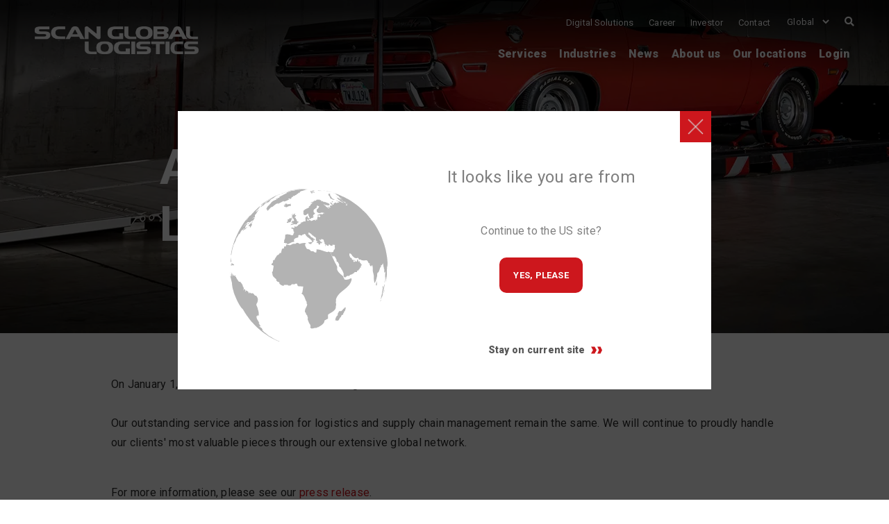

--- FILE ---
content_type: text/html; charset=utf-8
request_url: https://www.scangl.com/afl-is-now-scan-global-logistics/
body_size: 9649
content:


<!DOCTYPE html>
<html lang="en">

<head>
    <!-- Google Tag Manager -->
    <script>(function (w, d, s, l, i) { w[l] = w[l] || []; w[l].push({ 'gtm.start': new Date().getTime(), event: 'gtm.js' }); var f = d.getElementsByTagName(s)[0], j = d.createElement(s), dl = l != 'dataLayer' ? '&l=' + l : ''; j.async = true; j.src = 'https://ss.scangl.com/ccjpmpvk.js?id=' + i + dl; f.parentNode.insertBefore(j, f); })(window, document, 'script', 'dataLayer', 'GTM-TJC4LJ9');</script>
    <!-- End Google Tag Manager -->
    <meta charset="UTF-8">
    <meta name="viewport" content="width=device-width, initial-scale=1.0, maximum-scale=1">
    <script id="CookieConsent" data-culture="en" type="text/javascript" data-gcm-version="2.0" src="https://policy.app.cookieinformation.com/uc.js"></script>
    <title>AFL becomes Scan Global Logistics</title>
<meta name="description" content="Scan Global Logistics has acquired AFL International Logistics Group effective 1 January, 2023. Read more about our automotive logistics solutions.">

<link rel="canonical" href="https://www.scangl.com/afl-is-now-scan-global-logistics/" />
<link rel="alternate" href="https://www.scangl.com/en-us/afl-is-now-scan-global-logistics/" hreflang="en-US">
<link rel="alternate" href="https://www.scangl.com/es-es/afl-ahora-es-scan-global-logistics/" hreflang="es">
<link rel="alternate" href="https://www.scangl.com/zh-cn/afl-现更名为-scan-global-logistics/" hreflang="zh">
<link rel="alternate" href="https://www.scangl.com/fr-fr/afl-est-desormais-scan-global-logistics/" hreflang="fr">
<link rel="alternate" href="https://www.scangl.com/afl-is-now-scan-global-logistics/" hreflang="en">
<link rel="alternate" href="https://www.scangl.com/afl-is-now-scan-global-logistics/" hreflang="x-default">

<meta name="robots" content="index, follow">
<meta property="og:title" content="AFL is now Scan Global Logistics" />
<meta property="og:description" content="On January 1, 2023, AFL became Scan Global Logistics.Our outstanding service and passion for logistics and supply chain management remain the same. We will continue to proudly handle our..." />
<meta property="og:url" content="https://www.scangl.com/afl-is-now-scan-global-logistics/" />
<meta property="og:type" content="website" />

<meta property="twitter:title" content="AFL is now Scan Global Logistics" />
<meta property="twitter:description" content="On January 1, 2023, AFL became Scan Global Logistics.Our outstanding service and passion for logistics and supply chain management remain the same. We will continue to proudly handle our..." />
<meta property="twitter:card" content="summary" />




    <script type="text/javascript">
        window.addEventListener("CookieInformationConsentGiven", function (event) {
          if (CookieInformation.getConsentGivenFor("cookie_cat_statistic")) {
            (function (c, l, a, r, i, t, y) {
              c[a] = c[a] || function () { (c[a].q = c[a].q || []).push(arguments) };
              t = l.createElement(r); t.async = 1; t.src = "https://www.clarity.ms/tag/" + i;
              y = l.getElementsByTagName(r)[0]; y.parentNode.insertBefore(t, y);
            })(window, document, "clarity", "script", "c1yckfolkf");
          }
        }, false);
    </script>

        <link rel="preconnect" href="https://cdn.jsdelivr.net/">
        <link rel="preconnect" href="https://player.vimeo.com/">
        <link rel="preconnect" href="https://fonts.googleapis.com/">

    <!-- Favicons-->
    <link rel="apple-touch-icon" sizes="180x180" href="/assets/images/favicon/apple-touch-icon.png?v=sNhFwO0IoRBc2EzzwhI7Mqgn6iwPGdSgySZUb4Zqcs8">
    <link rel="icon" type="image/png" sizes="32x32" href="/assets/images/favicon/favicon-32x32.png?v=h0_6pKV6Ctr1YX8Tzt64YSX_-L8OTYxj9iNvTkRWdls">
    <link rel="icon" type="image/png" sizes="16x16" href="/assets/images/favicon/favicon-16x16.png?v=kaQ3ZsX5o_EhqUaMdDldc2N0qMowq_s4PsD0wlyeI1o">
    <link rel="manifest" href="/assets/images/favicon/site.webmanifest?v=wwPezmPkDOPqUXD5uhRoTTRakmUUYQgUOr_4FT_8fng">
    <link rel="mask-icon" color="#5bbad5" href="/assets/images/favicon/safari-pinned-tab.svg?v=si5QCxvD1JXVrQUIQNPft62-xmeAvZ7PMFljUBShW64">
    <meta name="msapplication-TileColor" content="#da532c">
    <meta name="theme-color" content="#ffffff">
    <!-- Web Fonts-->
    <link rel="stylesheet"  href="https://fonts.googleapis.com/css?family=Poppins:400,500,600%7cPlayfair+Display:400i">
    <link rel="stylesheet"  href="https://fonts.googleapis.com/css2?family=Roboto:wght@300;400;700;900&display=swap">
    <link rel="preload" href="https://use.fontawesome.com/releases/v5.0.5/css/all.css" as="style" onload="this.onload=null;this.rel='stylesheet'">
    <!-- Add the slick-theme.css if you want default styling -->
    <link rel="stylesheet"  type="text/css" href="//cdn.jsdelivr.net/gh/kenwheeler/slick@1.8.1/slick/slick.css" />
    <!-- Add the slick-theme.css if you want default styling -->
    <link rel="stylesheet"  type="text/css" href="//cdn.jsdelivr.net/gh/kenwheeler/slick@1.8.1/slick/slick-theme.css" />
    <link rel="stylesheet"  href="https://cdn.jsdelivr.net/npm/select2@4.1.0-rc.0/dist/css/select2.min.css" />
    <!-- Plugins-->
    <link rel="stylesheet" href="/assets/css/plugins.min.css?v=PoyVOOWO05l8ClAIroXkbe9ndu793R7JYQIvjt3eRf0">
    <!-- Template core CSS-->
    <link rel="stylesheet" href="/assets/css/template.min.css?v=TDH50sufqb6wVm4s7pPz5hVHEDx1U9kIp4LyIxS_bjU">
    <!-- Node modules css -->
</head>
<body data-page-id="6326">
        <!-- Google Tag Manager (noscript) -->
        <noscript><iframe src="https://ss.scangl.com/ns.html?id=GTM-TJC4LJ9" height="0" width="0" style="display:none;visibility:hidden"></iframe></noscript>
    <!-- End Google Tag Manager (noscript) -->
    <!-- Pop up component -->
    

    

    
        <div class="js-show-pop-up-instantly country-redirect-pop-up">
            <div class="pop-up__overlay wrapper">
                <div class="pop-up__flex-container">
                    <div class="pop-up__close"></div>
                    <div class="pop-up__all-content">
                        <div class="pop-up__content row align-items-center">
                                <div class="col-12 col-md-5">
                                    <img lazyload class="h-100 w-100 m-auto" alt="globe-160" src="/media/ffcktcpd/globe-160.svg?width=300&amp;height=300&amp;quality=90&amp;v=1db4e25528c1430" />
                                </div>
                            <div class="col-12 col-md-7">
                                <div class="text-center">
                                    <h4 class="text-black-50 mb-3 mb-md-5">It looks like you are from</h4>
                                </div>
                                <div class="text-center mb-4">
                                    <p class="text-black-50">Continue to the US site?</p>
                                </div>
                                <div class="d-flex justify-content-center mb-3 mb-md-5">
                                        <a class="js-suggested-url link-btn-red" href="">Yes, please</a>
                                </div>
                                <div class="d-flex justify-content-center mb-4 mb-xl-0">
                                        <span style="" class="js-close-popup link-with-arrow text-center">Stay on current site</span>
                                </div>
                            </div>
                        </div>
                    </div>
                </div>
            </div>
        </div>
        <script>
            const redirectedFrom = '';
            var finalUrl = '';
            if (redirectedFrom) {
              finalUrl = decodeURIComponent('');
              history.replaceState({}, '', location.pathname)
            } else {
              const suggestedUrlCookie = !redirectedFrom ? (function(cname) {
                let name = cname + "=";
                let ca = document.cookie.split(';');
                for(let i = 0; i < ca.length; i++) {
                  let c = ca[i];
                  while (c.charAt(0) === ' ') {
                    c = c.substring(1);
                  }
                  if (c.indexOf(name) === 0) {
                    return c.substring(name.length, c.length);
                  }
                }
                return "";
              })('scangl_suggested_url') : '';
              if (suggestedUrlCookie) {
                finalUrl = decodeURIComponent(suggestedUrlCookie);
              }
            }
            if (finalUrl && finalUrl !== "#") {
              document.querySelector(".js-suggested-url")?.setAttribute("href", finalUrl);
            } else {
              document.querySelector(".js-show-pop-up-instantly")?.remove();
            }
        </script>


    

<div class="content-page page--white-bg">


<header class="header ">
    <noscript>
        <div class="noscript-warning">
            <p>Please enable JavaScript to view this website.</p>
            <p>JavaScript is disabled on your browser.</p>
        </div>
    </noscript>
    <div class="container-fluid container ">
        <a class="inner-brand" href="/">
                <img class="logo" src="/media/c4jay55g/sg-logo.svg" />
                <img class="logo--white" src="/media/wpfpjztr/sgl-white-logo.png" />
        </a>
            <div class="mobile-burger-menu"></div>
            <div class="right-flex-container">
                <div class="extra-nav">
                        <ul class="desktop-top-bar">
                                <li><a class="top-bar-cart" href="/it-tools">Digital Solutions</a></li>
                                <li><a class="top-bar-cart" href="https://career.scangl.com/home-page" target="_blank">Career</a></li>
                                <li><a class="top-bar-cart" href="/investor/">Investor</a></li>
                                <li><a class="top-bar-cart" href="/contact/">Contact</a></li>
                        </ul>
                    <div class="header-top-menu__container">
                            <select class="language-selector" name="language-selector" id="language" onchange="window.location.href=this.value">
                                        <a>
                                        <option value="/en-us/afl-is-now-scan-global-logistics/">EN/US </option>
                                        </a>
                                        <a>
                                        <option value="/es-es/afl-ahora-es-scan-global-logistics/">ES/ES </option>
                                        </a>
                                        <a>
                                        <option value="/zh-cn/afl-&#x73B0;&#x66F4;&#x540D;&#x4E3A;-scan-global-logistics/">ZH/CN </option>
                                        </a>
                                        <a>
                                        <option value="/da/">DA/DK </option>
                                        </a>
                                        <a>
                                        <option value="/fr-fr/afl-est-desormais-scan-global-logistics/">Mondial  </option>
                                        </a>
                                        <a>
                                        <option selected="selected" value="/afl-is-now-scan-global-logistics/">Global  </option>
                                        </a>
                            </select>
                            <div class="search">
                                <input id="search"/>
                                <a id="search_anchor" class="search__anchor" data-search-url="/search-results/"
                                   href="/search-results/"></a>
                            </div>
                            <div class="search-icon"></div>
                    </div>
                </div>
                    <div class="inner-navigation inner-navigation-collapse">
                        <div class="inner-nav">
                                <select class="language-selector-mobile" name="language-selector" id="language" onchange="window.location.href=this.value">
                                            <a>
                                            <option value="/en-us/afl-is-now-scan-global-logistics/">EN/US </option>
                                            </a>
                                            <a>
                                            <option value="/es-es/afl-ahora-es-scan-global-logistics/">ES/ES </option>
                                            </a>
                                            <a>
                                            <option value="/zh-cn/afl-&#x73B0;&#x66F4;&#x540D;&#x4E3A;-scan-global-logistics/">ZH/CN </option>
                                            </a>
                                            <a>
                                            <option value="/da/">DA/DK </option>
                                            </a>
                                            <a>
                                            <option value="/fr-fr/afl-est-desormais-scan-global-logistics/">Mondial  </option>
                                            </a>
                                            <a>
                                            <option selected="selected" value="/afl-is-now-scan-global-logistics/">Global  </option>
                                            </a>
                                </select>
                            <ul>
                                    <li class="menu-item-has-children first-level">
                                            <a class="menu-item-has-children__title" href=/services/>
                                                <span class="menu-item-span">Services</span>
                                            </a>
                                            <div class="toggle-arrow"></div>
                                            <ul class="level-two-menu sub-menu">
                                                <li class="menu-item-has-children">
                                                        <li>
                                                            <a class="level-two-items" href="/services/airfreight/">Airfreight</a>
                                                            <div class="toggle-arrow-level-3"></div>
                                                                <ul class="level-three-menu sub-menu">
                                                                            <li class="level-three-items">
                                                                                <a href="/services/air-charter/">Air Charter</a>
                                                                            </li>
                                                                            <li class="level-three-items">
                                                                                <a href="/services/airfreight/onboard-courier/">Onboard Courier</a>
                                                                            </li>
                                                                            <li class="level-three-items">
                                                                                <a href="/services/airfreight/sea-air/">Sea-Air</a>
                                                                            </li>
                                                                </ul>
                                                        </li>
                                                        <li>
                                                            <a class="level-two-items" href="/services/ocean-freight/">Ocean Freight</a>
                                                            <div class="toggle-arrow-level-3"></div>
                                                                <ul class="level-three-menu sub-menu">
                                                                            <li class="level-three-items">
                                                                                <a href="/services/ocean-freight/lcl/">LCL Ocean</a>
                                                                            </li>
                                                                            <li class="level-three-items">
                                                                                <a href="/services/ocean-freight/fcl/">FCL Ocean</a>
                                                                            </li>
                                                                            <li class="level-three-items">
                                                                                <a href="/services/ocean-freight/break-bulk/">Break Bulk</a>
                                                                            </li>
                                                                            <li class="level-three-items">
                                                                                <a href="/services/ocean-freight/ship-charter/">Ship Charter</a>
                                                                            </li>
                                                                            <li class="level-three-items">
                                                                                <a href="/ocean-freight/lcl-schedule-denmark/">LCL Schedule Denmark</a>
                                                                            </li>
                                                                            <li class="level-three-items">
                                                                                <a href="/services/ocean-freight/lcl-schedule-sweden/">LCL Schedule Sweden</a>
                                                                            </li>
                                                                </ul>
                                                        </li>
                                                        <li>
                                                            <a class="level-two-items" href="/services/rail-transport/">Rail Freight</a>
                                                            <div class="toggle-arrow-level-3"></div>
                                                                <ul class="level-three-menu sub-menu">
                                                                            <li class="level-three-items">
                                                                                <a href="/services/rail-freight/asia-europe/">Asia-Europe</a>
                                                                            </li>
                                                                            <li class="level-three-items">
                                                                                <a href="/services/rail-freight/intra-europe/">Intra-Europe</a>
                                                                            </li>
                                                                            <li class="level-three-items">
                                                                                <a href="/services/rail-transport/dk-lcl-schedule/">LCL Rail Schedule Denmark</a>
                                                                            </li>
                                                                            <li class="level-three-items">
                                                                                <a href="/services/rail-transport/se-lcl-schedule/">LCL Rail Schedule Sweden</a>
                                                                            </li>
                                                                </ul>
                                                        </li>
                                                        <li>
                                                            <a class="level-two-items" href="/services/road-freight/">Road Freight</a>
                                                            <div class="toggle-arrow-level-3"></div>
                                                                <ul class="level-three-menu sub-menu">
                                                                            <li class="level-three-items">
                                                                                <a href="/services/road-freight/ltl-and-ftl/">LTL and FTL</a>
                                                                            </li>
                                                                            <li class="level-three-items">
                                                                                <a href="/road-freight/oil-currency-devaluation-sweden/">Oil &amp; currency devaluation Sweden</a>
                                                                            </li>
                                                                            <li class="level-three-items">
                                                                                <a href="/services/road-freighttrucking/surcharges-road-freight-denmark/">Surcharges road freight Denmark</a>
                                                                            </li>
                                                                            <li class="level-three-items">
                                                                                <a href="/services/north-america-domestic/">North America Domestic</a>
                                                                            </li>
                                                                </ul>
                                                        </li>
                                                        <li>
                                                            <a class="level-two-items" href="/services/low-carbon-logistics/">Low Carbon Logistics</a>
                                                            <div class="toggle-arrow-level-3"></div>
                                                                <ul class="level-three-menu sub-menu">
                                                                            <li class="level-three-items">
                                                                                <a href="/services/low-carbon-logistics/co2-emissions-report/">CO2 Emissions Report</a>
                                                                            </li>
                                                                            <li class="level-three-items">
                                                                                <a href="/services/low-carbon-logistics/low-emission-transports/">Low Emission Transports</a>
                                                                            </li>
                                                                            <li class="level-three-items">
                                                                                <a href="/services/low-carbon-logistics/co2-reduction-concept/">CO2 Reduction Concept</a>
                                                                            </li>
                                                                            <li class="level-three-items">
                                                                                <a href="/services/low-carbon-logistics/co2-reduction-partnerships/">CO2 Reduction Partnerships</a>
                                                                            </li>
                                                                            <li class="level-three-items">
                                                                                <a href="/services/low-carbon-logistics/sustainable-expert-advisory/">Sustainable Expert Advisory</a>
                                                                            </li>
                                                                            <li class="level-three-items">
                                                                                <a href="/services/low-carbon-logistics/ocean-biofuel/">Ocean Biofuel</a>
                                                                            </li>
                                                                </ul>
                                                        </li>
                                                        <li>
                                                            <a class="level-two-items" href="/services/contract-logistics/">Contract Logistics</a>
                                                            <div class="toggle-arrow-level-3"></div>
                                                        </li>
                                                        <li>
                                                            <a class="level-two-items" href="/services/parcel-express/">Parcel &amp; Express</a>
                                                            <div class="toggle-arrow-level-3"></div>
                                                        </li>
                                                        <li>
                                                            <a class="level-two-items" href="/services/project-and-heavy-project/">Projects &amp; Heavy Lift</a>
                                                            <div class="toggle-arrow-level-3"></div>
                                                        </li>
                                                        <li>
                                                            <a class="level-two-items" href="/services/value-added-services/">Value-Added Services</a>
                                                            <div class="toggle-arrow-level-3"></div>
                                                                <ul class="level-three-menu sub-menu">
                                                                            <li class="level-three-items">
                                                                                <a href="/services/customs-clearance/">Customs Clearance</a>
                                                                            </li>
                                                                            <li class="level-three-items">
                                                                                <a href="/services/value-added-services/dangerous-goods/">Dangerous Goods</a>
                                                                            </li>
                                                                            <li class="level-three-items">
                                                                                <a href="/services/value-added-services/control-tower/">Control Tower</a>
                                                                            </li>
                                                                            <li class="level-three-items">
                                                                                <a href="/services/value-added-services/insurance/">Insurance</a>
                                                                            </li>
                                                                            <li class="level-three-items">
                                                                                <a href="/cbam/">CBAM</a>
                                                                            </li>
                                                                </ul>
                                                        </li>
                                                        <li>
                                                            <a class="level-two-items" href="/services/fulfillment-distribution/">Fulfillment &amp; Distribution</a>
                                                            <div class="toggle-arrow-level-3"></div>
                                                        </li>
                                        </li>
                                    </ul>
                                </li>
                                    <li class="menu-item-has-children first-level">
                                            <a class="menu-item-has-children__title" href=/industries/>
                                                <span class="menu-item-span">Industries</span>
                                            </a>
                                            <div class="toggle-arrow"></div>
                                            <ul class="level-two-menu sub-menu">
                                                <li class="menu-item-has-children">
                                                        <li>
                                                            <a class="level-two-items" href="/industries/automotive/">Automotive</a>
                                                            <div class="toggle-arrow-level-3"></div>
                                                                <ul class="level-three-menu sub-menu">
                                                                            <li class="level-three-items">
                                                                                <a href="/industries/automotive/automotive-testing/">Automotive Testing</a>
                                                                            </li>
                                                                </ul>
                                                        </li>
                                                        <li>
                                                            <a class="level-two-items" href="/industries/energy/">Energy</a>
                                                            <div class="toggle-arrow-level-3"></div>
                                                        </li>
                                                        <li>
                                                            <a class="level-two-items" href="/industries/fashion-retail/">Fashion &amp; Retail</a>
                                                            <div class="toggle-arrow-level-3"></div>
                                                        </li>
                                                        <li>
                                                            <a class="level-two-items" href="/industries/government-defence/">Government &amp; Defence</a>
                                                            <div class="toggle-arrow-level-3"></div>
                                                        </li>
                                                        <li>
                                                            <a class="level-two-items" href="/industries/industrial-projects/">Industrial Projects</a>
                                                            <div class="toggle-arrow-level-3"></div>
                                                        </li>
                                                        <li>
                                                            <a class="level-two-items" href="/industries/aviation-aerospace/">Aviation &amp; Aerospace</a>
                                                            <div class="toggle-arrow-level-3"></div>
                                                        </li>
                                                        <li>
                                                            <a class="level-two-items" href="/industries/marine-logistics/">Marine &amp; Cruise Logistics</a>
                                                            <div class="toggle-arrow-level-3"></div>
                                                        </li>
                                                        <li>
                                                            <a class="level-two-items" href="/industries/fairs-events/">Fairs &amp; Events</a>
                                                            <div class="toggle-arrow-level-3"></div>
                                                        </li>
                                                        <li>
                                                            <a class="level-two-items" href="/industries/aid-relief/">Aid &amp; Relief</a>
                                                            <div class="toggle-arrow-level-3"></div>
                                                        </li>
                                                        <li>
                                                            <a class="level-two-items" href="/industries/pharma-healthcare/">Pharma &amp; Healthcare</a>
                                                            <div class="toggle-arrow-level-3"></div>
                                                        </li>
                                                        <li>
                                                            <a class="level-two-items" href="/industries/print-logistics/">Print Logistics</a>
                                                            <div class="toggle-arrow-level-3"></div>
                                                        </li>
                                                        <li>
                                                            <a class="level-two-items" href="/industries/general-manufacturing/">General Manufacturing</a>
                                                            <div class="toggle-arrow-level-3"></div>
                                                        </li>
                                                        <li>
                                                            <a class="level-two-items" href="/industries/technology/">Technology</a>
                                                            <div class="toggle-arrow-level-3"></div>
                                                        </li>
                                                        <li>
                                                            <a class="level-two-items" href="/industries/food-additives/">Food &amp; Additives</a>
                                                            <div class="toggle-arrow-level-3"></div>
                                                        </li>
                                        </li>
                                    </ul>
                                </li>
                                    <li class="menu-item-has-children first-level">
                                            <a class="menu-item-has-children__title" href=/news/>
                                                <span class="menu-item-span">News</span>
                                            </a>
                                            <div class="toggle-arrow"></div>
                                </li>
                                    <li class="menu-item-has-children first-level">
                                            <a class="menu-item-has-children__title" href=/about/>
                                                <span class="menu-item-span">About us</span>
                                            </a>
                                            <div class="toggle-arrow"></div>
                                            <ul class="level-two-menu sub-menu">
                                                <li class="menu-item-has-children">
                                                        <li>
                                                            <a class="level-two-items" href="/about-us/the-story-behind/">The story behind</a>
                                                            <div class="toggle-arrow-level-3"></div>
                                                        </li>
                                                        <li>
                                                            <a class="level-two-items" href="/about-us/cases/">Cases</a>
                                                            <div class="toggle-arrow-level-3"></div>
                                                        </li>
                                                        <li>
                                                            <a class="level-two-items" href="/about/our-dna/">Our DNA</a>
                                                            <div class="toggle-arrow-level-3"></div>
                                                                <ul class="level-three-menu sub-menu">
                                                                            <li class="level-three-items">
                                                                                <a href="/about-us/our-dna/dna-films/">DNA films</a>
                                                                            </li>
                                                                </ul>
                                                        </li>
                                                        <li>
                                                            <a class="level-two-items" href="/about/sustainability/">Sustainability</a>
                                                            <div class="toggle-arrow-level-3"></div>
                                                                <ul class="level-three-menu sub-menu">
                                                                            <li class="level-three-items">
                                                                                <a href="/about-us/sustainability/environment/">Environment</a>
                                                                            </li>
                                                                            <li class="level-three-items">
                                                                                <a href="/about-us/sustainability/society/">Society</a>
                                                                            </li>
                                                                            <li class="level-three-items">
                                                                                <a href="/about-us/sustainability/people/">People</a>
                                                                            </li>
                                                                            <li class="level-three-items">
                                                                                <a href="/about-us/sustainability/sustainable-business/">Sustainable Business</a>
                                                                            </li>
                                                                            <li class="level-three-items">
                                                                                <a href="/about-us/sustainability/co2-calculator/">CO2 Calculator</a>
                                                                            </li>
                                                                </ul>
                                                        </li>
                                                        <li>
                                                            <a class="level-two-items" href="/about/management/">Management</a>
                                                            <div class="toggle-arrow-level-3"></div>
                                                        </li>
                                                        <li>
                                                            <a class="level-two-items" href="/about-us/press-media/">Press &amp; Media</a>
                                                            <div class="toggle-arrow-level-3"></div>
                                                        </li>
                                                        <li>
                                                            <a class="level-two-items" href="/about/certificates/">Certificates</a>
                                                            <div class="toggle-arrow-level-3"></div>
                                                        </li>
                                                        <li>
                                                            <a class="level-two-items" href="/about/policies/">Policies &amp; Regulations</a>
                                                            <div class="toggle-arrow-level-3"></div>
                                                        </li>
                                                        <li>
                                                            <a class="level-two-items" href="/about/north-america/">North America</a>
                                                            <div class="toggle-arrow-level-3"></div>
                                                                <ul class="level-three-menu sub-menu">
                                                                            <li class="level-three-items">
                                                                                <a href="/about/north-america/termsconditions/">Terms and conditions (north america)</a>
                                                                            </li>
                                                                            <li class="level-three-items">
                                                                                <a href="/about-us/north-america/file-a-cargo-claim/">File a cargo claim</a>
                                                                            </li>
                                                                            <li class="level-three-items">
                                                                                <a href="/about/north-america/banking/">Banking</a>
                                                                            </li>
                                                                            <li class="level-three-items">
                                                                                <a href="/about-us/north-america/quote-request/">Quote Request</a>
                                                                            </li>
                                                                            <li class="level-three-items">
                                                                                <a href="/about/north-america/transparency-in-coverage/">Transparency in Coverage</a>
                                                                            </li>
                                                                            <li class="level-three-items">
                                                                                <a href="/about-us/north-america/c-tpat/#c-tpat">C-TPAT</a>
                                                                            </li>
                                                                </ul>
                                                        </li>
                                                        <li>
                                                            <a class="level-two-items" href="/about-us/terms-conditions/">Terms &amp; Conditions</a>
                                                            <div class="toggle-arrow-level-3"></div>
                                                                <ul class="level-three-menu sub-menu">
                                                                            <li class="level-three-items">
                                                                                <a href="/about/general-conditions/">General Terms and Conditions</a>
                                                                            </li>
                                                                            <li class="level-three-items">
                                                                                <a href="/about/general-conditions/incoterms/">Incoterms</a>
                                                                            </li>
                                                                            <li class="level-three-items">
                                                                                <a href="/about-us/terms-conditions/insurance/">Insurance</a>
                                                                            </li>
                                                                </ul>
                                                        </li>
                                        </li>
                                    </ul>
                                </li>
                                    <li class="menu-item-has-children first-level">
                                            <a class="menu-item-has-children__title" href=/about/our-locations/>
                                                <span class="menu-item-span">Our locations</span>
                                            </a>
                                            <div class="toggle-arrow"></div>
                                </li>
                                    <li class="menu-item-has-children first-level">
                                            <a class="menu-item-has-children__title" href=/it-tools/>
                                                <span class="menu-item-span">Login</span>
                                            </a>
                                            <div class="toggle-arrow"></div>
                                            <ul class="level-two-menu sub-menu">
                                                <li class="menu-item-has-children">
                                                        <li>
                                                            <a class="level-two-items" href="/login/north-america/">NORTH AMERICA</a>
                                                            <div class="toggle-arrow-level-3"></div>
                                                        </li>
                                                        <li>
                                                            <a class="level-two-items" href="/login/mysgl/">MYSGL</a>
                                                            <div class="toggle-arrow-level-3"></div>
                                                        </li>
                                                        <li>
                                                            <a class="level-two-items" href="/login/scan-wms/">SCAN WMS</a>
                                                            <div class="toggle-arrow-level-3"></div>
                                                        </li>
                                                        <li>
                                                            <a class="level-two-items" href="/login/scan-express/">SCAN EXPRESS</a>
                                                            <div class="toggle-arrow-level-3"></div>
                                                        </li>
                                                        <li>
                                                            <a class="level-two-items" href="/login/sgl-fulfillment-distribution/">SGL FULFILLMENT &amp; DISTRIBUTION</a>
                                                            <div class="toggle-arrow-level-3"></div>
                                                        </li>
                                                        <li>
                                                            <a class="level-two-items" href="/login/wms-lite/">WMS LITE</a>
                                                            <div class="toggle-arrow-level-3"></div>
                                                        </li>
                                        </li>
                                    </ul>
                                </li>
                            </ul>
                        </div>
                            <ul class="mobile-top-bar">
                                    <li><a class="top-bar-cart" href="/it-tools">Digital Solutions</a></li>
                                    <li><a class="top-bar-cart" href="https://career.scangl.com/home-page" target="_blank">Career</a></li>
                                    <li><a class="top-bar-cart" href="/investor/">Investor</a></li>
                                    <li><a class="top-bar-cart" href="/contact/">Contact</a></li>
                            </ul>
                            <div class="search mobile-js-search-visisble">
                                <input id="search" placeholder="Search results">
                                <a id="search_anchor" class="search__anchor" data-search-url="/search-results/" href="/search-results/"></a>
                            </div>
                    </div>
            </div>
    </div>
</header>
  


<section class="hero  hero--align-left   hero--overlay-dark">
        <div class="hero__sticky-image">
            <img loading=&quot;lazy&quot; class="hero__image" alt="sgl-classic-car-transport" src="/media/zaiaz4dy/sgl-classic-car-transport.jpg?quality=80&amp;v=1db4e27c331bf30&amp;width=1920&amp;height=480&amp;format=webp" />
        </div>
    <div class="hero__container ">
        <div class="hero__row container">
            <div class="hero__text-content hero__col-md-12 col-md-12">
                        <h1 class="hero__title">AFL is now Scan Global Logistics</h1>
            </div>
        </div>
    </div>
</section>


<section class="rich-text   rich-text--font-gold" id="">
    <div class="container come-in-bottom">
        <div class="col-lg-12">
            <div class="rich-text__content  ">
                <p>On January 1, 2023, AFL became Scan Global Logistics.<br /><br />Our outstanding service and passion for logistics and supply chain management remain the same. We will continue to proudly handle our clients' most valuable pieces through our extensive global network.<br /><br /></p>
<p>For more information, please see our <a href="/news/scan-global-logistics-further-strengthens-its-automotive-special-logistics/" title="Scan Global Logistics further strengthens its automotive special logistics">press release</a>.</p>
<p>Your car is our passion. Learn more about our automotive logistics services <a href="/industries/automotive" title="Automotive">here</a>.</p>
<p><a href="/services/" title="Services">Go to scangl.com</a></p>
                <div class="clearfix"></div>
            </div>
        </div>
    </div>
</section>




<div class="large-image  ">
    <div class="container come-in-bottom">
        <div class="col-lg-12">
<img  src="/media/0tqf4tvs/bremen-classic-motorshow-banner.jpg?quality=70&amp;v=1d963c1f0c21730&amp;width=1180&amp;height=660&amp;format=webp" alt="Bremen Classic Motorshow">
        </div>
    </div>
</div>



<footer class="footer">
  <div class="footer__sections">
    <div class="container">
      <div class="row">
            <div class="col-md-3">
              <aside class="footer__section">
                <h6 class="footer__section__title">
                  Headquarter
                </h6>
                <div class="footer__section__text">
                  <p>Jernholmen 49, 2650 Hvidovre<br />Denmark<br />Tel +45 32 48 00 00 <br />Fax +45 32 48 01 01 </p>
                </div>
                  <ul class="footer__section__links">
                  </ul>
              </aside>
            </div>
            <div class="col-md-3">
              <aside class="footer__section">
                <h6 class="footer__section__title">
                  Services
                </h6>
                <div class="footer__section__text">
                  <p>Scan Global Logistics covers all of your logistical needs.</p>
                </div>
                  <ul class="footer__section__links">
                      <li><a href="/services/airfreight">Airfreight</a></li>
                      <li><a href="/services/ocean-freight">Ocean Freight</a></li>
                      <li><a href="/services/rail-transport">Rail Freight</a></li>
                      <li><a href="/services/road-freight">Road Freight</a></li>
                      <li><a href="/services/">All services</a></li>
                  </ul>
              </aside>
            </div>
            <div class="col-md-3">
              <aside class="footer__section">
                <h6 class="footer__section__title">
                  Industries
                </h6>
                <div class="footer__section__text">
                  
                </div>
                  <ul class="footer__section__links">
                      <li><a href="/industries/aid-relief/">Aid &amp; Relief</a></li>
                      <li><a href="/industries/automotive">Automotive</a></li>
                      <li><a href="/industries/aviation-aerospace">Aviation &amp; Aerospace</a></li>
                      <li><a href="/industries/energy/">Energy</a></li>
                      <li><a href="/industries/">All industries</a></li>
                  </ul>
              </aside>
            </div>
            <div class="col-md-3">
              <aside class="footer__section">
                <h6 class="footer__section__title">
                  About 
                </h6>
                <div class="footer__section__text">
                  <p>Discover Scan Global Logistics here:</p>
                </div>
                  <ul class="footer__section__links">
                      <li><a href="/contact/">Contact</a></li>
                      <li><a href="/about">About us</a></li>
                      <li><a href="/about/our-locations">Our locations</a></li>
                      <li><a href="https://career.scangl.com/home-page">Career</a></li>
                      <li><a href="/about-us/press-media/">Press and Media</a></li>
                  </ul>
              </aside>
            </div>
      </div>
    </div>
  </div>
  <div class="footer-bar">
    <div class="container">
      <div class="row">
        <div class="col-md-6 footer-bar__links">
              <a href="/disclaimer/">Disclaimer</a>
              <span class="footer-bar__links__separator">/</span>
              <a href="/privacy-and-cookie-policy">Privacy notice</a>
              <span class="footer-bar__links__separator">/</span>
              <a href="/inspection-reports/">Inspection reports</a>
              <span class="footer-bar__links__separator">/</span>
        </div>
        <div class="col-md-6 footer-bar__some">
            <a href="https://www.linkedin.com/company/scan-global-logistics/">
              <img src="/media/izma1vgd/linkedin-logo-white.png" alt="" />
            </a>
        </div>
      </div>
    </div>
  </div>
</footer></div>
    
    <!-- To top button-->
    <a class="scroll-top" href="#top"><i class="fas fa-angle-up"></i></a>

    <!-- Scriptlist-->
    
<script src="/assets/js/custom.min.js?v=4oWP9R_28ZF1hMA0LEhukhQ6Ug1uFUSyji-c2bmylxk"></script>



    <script type="application/javascript" async data-consent-src="https://static.klaviyo.com/onsite/js/klaviyo.js?company_id=S8DuHz" data-category-consent="cookie_cat_marketing"></script>
</body>
</html>

--- FILE ---
content_type: text/css
request_url: https://www.scangl.com/assets/css/template.min.css?v=TDH50sufqb6wVm4s7pPz5hVHEDx1U9kIp4LyIxS_bjU
body_size: 54743
content:
@charset "UTF-8";:root{--alabaster:#f8f8f8;--athens-gray:#f0f0f0;--wild-sand:#f4f4f4;--rolling-stone:#788487;--mine-shaft:#333;--blue:#4f758b;--indigo:#6610f2;--purple:#6f42c1;--pink:#e83e8c;--red:#cd171d;--orange:#fd7e14;--yellow:#ffc107;--green:#28a745;--teal:#20c997;--cyan:#17a2b8;--white:#fff;--gray:#666;--gray-dark:#343a40;--black:#222;--brand:#505cfd;--new-gray:#d8d8d8;--new-white:#fff;--primary:#4f758b;--secondary:#666;--success:#28a745;--info:#17a2b8;--warning:#ffc107;--danger:#cd171d;--light:#f6f6f6;--dark:#343a40;--breakpoint-xs:0;--breakpoint-sm:576px;--breakpoint-md:768px;--breakpoint-lg:992px;--breakpoint-xl:1200px;--font-family-sans-serif:-apple-system,BlinkMacSystemFont,"Segoe UI",Roboto,"Helvetica Neue",Arial,"Noto Sans",sans-serif,"Apple Color Emoji","Segoe UI Emoji","Segoe UI Symbol","Noto Color Emoji";--font-family-monospace:SFMono-Regular,Menlo,Monaco,Consolas,"Liberation Mono","Courier New",monospace}*,::after,::before{box-sizing:border-box}html{font-family:sans-serif;line-height:1.15;-webkit-text-size-adjust:100%;-webkit-tap-highlight-color:transparent}article,aside,figcaption,figure,footer,header,hgroup,main,nav,section{display:block}body{margin:0;font-family:Poppins,Arial;font-size:.875rem;font-weight:400;line-height:1.8;color:#788487;text-align:left;background-color:#fff}[tabindex="-1"]:focus{outline:0!important}hr{box-sizing:content-box;height:0;overflow:visible}h1,h2,h3,h4,h5,h6{margin-top:0;margin-bottom:.625rem}p{margin-top:0;margin-bottom:1rem}abbr[data-original-title],abbr[title]{text-decoration:underline;-webkit-text-decoration:underline dotted;text-decoration:underline dotted;cursor:help;border-bottom:0;-webkit-text-decoration-skip-ink:none;text-decoration-skip-ink:none}address{margin-bottom:1rem;font-style:normal;line-height:inherit}dl,ol,ul{margin-top:0;margin-bottom:1rem}ol ol,ol ul,ul ol,ul ul{margin-bottom:0}dt{font-weight:700}dd{margin-bottom:.5rem;margin-left:0}blockquote{margin:0 0 1rem}b,strong{font-weight:bolder}small{font-size:80%}sub,sup{position:relative;font-size:75%;line-height:0;vertical-align:baseline}sub{bottom:-.25em}sup{top:-.5em}a{color:#505cfd;text-decoration:none;background-color:transparent}a:hover{color:#0416fc;text-decoration:none}code,kbd,pre,samp{font-family:SFMono-Regular,Menlo,Monaco,Consolas,"Liberation Mono","Courier New",monospace;font-size:1em}pre{margin-top:0;margin-bottom:1rem;overflow:auto}figure{margin:0 0 1rem}img{vertical-align:middle;border-style:none}svg{overflow:hidden;vertical-align:middle}table{border-collapse:collapse}caption{padding-top:.75rem;padding-bottom:.75rem;color:#666;text-align:left;caption-side:bottom}th{text-align:inherit}label{display:inline-block;margin-bottom:.5rem}button{border-radius:0}button:focus{outline:1px dotted;outline:5px auto -webkit-focus-ring-color}button,input,optgroup,select,textarea{margin:0;font-family:inherit;font-size:inherit;line-height:inherit}button,input{overflow:visible}button,select{text-transform:none}[type=button],[type=reset],[type=submit],button{-webkit-appearance:button}[type=button]::-moz-focus-inner,[type=reset]::-moz-focus-inner,[type=submit]::-moz-focus-inner,button::-moz-focus-inner{padding:0;border-style:none}input[type=checkbox],input[type=radio]{box-sizing:border-box;padding:0}input[type=date],input[type=datetime-local],input[type=month],input[type=time]{-webkit-appearance:listbox}textarea{overflow:auto;resize:vertical}fieldset{min-width:0;padding:0;margin:0;border:0}legend{display:block;width:100%;max-width:100%;padding:0;margin-bottom:.5rem;font-size:1.5rem;line-height:inherit;color:inherit;white-space:normal}progress{vertical-align:baseline}[type=number]::-webkit-inner-spin-button,[type=number]::-webkit-outer-spin-button{height:auto}[type=search]{outline-offset:-2px;-webkit-appearance:none}[type=search]::-webkit-search-decoration{-webkit-appearance:none}::-webkit-file-upload-button{font:inherit;-webkit-appearance:button}output{display:inline-block}summary{display:list-item;cursor:pointer}template{display:none}[hidden]{display:none!important}.h1,.h2,.h3,.h4,.h5,.h6,h1,h2,h3,h4,h5,h6{margin-bottom:.625rem;font-family:inherit;font-weight:500;line-height:1.3;color:#222}.h1,h1{font-size:70px}.h2,h2{font-size:32px}.h3,h3{font-size:26px}.h4,h4{font-size:1.5rem}.h5,h5{font-size:1.125rem}.h6,h6{font-size:.875rem}.lead{font-size:.9375rem;font-weight:400}.display-1{font-size:6rem;font-weight:300;line-height:1.2}.display-2{font-size:5.5rem;font-weight:300;line-height:1.2}.display-3{font-size:4.5rem;font-weight:300;line-height:1.2}.display-4{font-size:3.5rem;font-weight:300;line-height:1.2}hr{margin-top:1rem;margin-bottom:1rem;border:0;border-top:1px solid #f0f0f0}.small,small{font-size:80%;font-weight:400}.mark,mark{padding:.2em;background-color:#fcf8e3}.list-unstyled{padding-left:0;list-style:none}.list-inline{padding-left:0;list-style:none}.list-inline-item{display:inline-block}.list-inline-item:not(:last-child){margin-right:.5rem}.initialism{font-size:90%;text-transform:uppercase}.blockquote{margin-bottom:1rem;font-size:1.125rem}.blockquote-footer{display:block;font-size:80%;color:#666}.blockquote-footer::before{content:"— "}.img-fluid{max-width:100%;height:auto}.img-thumbnail{padding:.25rem;background-color:#fff;border:1px solid #dee2e6;border-radius:.25rem;max-width:100%;height:auto}.figure{display:inline-block}.figure-img{margin-bottom:.5rem;line-height:1}.figure-caption{font-size:90%;color:#666}code{font-size:87.5%;color:#e83e8c;word-break:break-word}a>code{color:inherit}kbd{padding:.2rem .4rem;font-size:87.5%;color:#fff;background-color:#2e2e2e;border-radius:.2rem}kbd kbd{padding:0;font-size:100%;font-weight:700}pre{display:block;font-size:87.5%;color:#2e2e2e}pre code{font-size:inherit;color:inherit;word-break:normal}.pre-scrollable{max-height:340px;overflow-y:scroll}.container{width:100%;padding-right:10px;padding-left:10px;margin-right:auto;margin-left:auto}@media (min-width:576px){.container{max-width:540px}}@media (min-width:768px){.container{max-width:820px}}@media (min-width:992px){.container{max-width:960px}}@media (min-width:1200px){.container{max-width:1220px}}.container-fluid{width:100%;padding-right:10px;padding-left:10px;margin-right:auto;margin-left:auto}.row{display:flex;flex-wrap:wrap}.no-gutters{margin-right:0;margin-left:0}.no-gutters>.col,.no-gutters>[class*=col-]{padding-right:0;padding-left:0}.col,.col-1,.col-10,.col-11,.col-12,.col-2,.col-3,.col-4,.col-5,.col-6,.col-7,.col-8,.col-9,.col-auto,.col-lg,.col-lg-1,.col-lg-10,.col-lg-11,.col-lg-12,.col-lg-2,.col-lg-3,.col-lg-4,.col-lg-5,.col-lg-6,.col-lg-7,.col-lg-8,.col-lg-9,.col-lg-auto,.col-md,.col-md-1,.col-md-10,.col-md-11,.col-md-12,.col-md-2,.col-md-3,.col-md-4,.col-md-5,.col-md-6,.col-md-7,.col-md-8,.col-md-9,.col-md-auto,.col-sm,.col-sm-1,.col-sm-10,.col-sm-11,.col-sm-12,.col-sm-2,.col-sm-3,.col-sm-4,.col-sm-5,.col-sm-6,.col-sm-7,.col-sm-8,.col-sm-9,.col-sm-auto,.col-xl,.col-xl-1,.col-xl-10,.col-xl-11,.col-xl-12,.col-xl-2,.col-xl-3,.col-xl-4,.col-xl-5,.col-xl-6,.col-xl-7,.col-xl-8,.col-xl-9,.col-xl-auto{position:relative;width:100%;padding-right:10px;padding-left:10px}.col{flex-basis:0;flex-grow:1;max-width:100%}.col-auto{flex:0 0 auto;width:auto;max-width:100%}.col-1{flex:0 0 8.3333333333%;max-width:8.3333333333%}.col-2{flex:0 0 16.6666666667%;max-width:16.6666666667%}.col-3{flex:0 0 25%;max-width:25%}.col-4{flex:0 0 33.3333333333%;max-width:33.3333333333%}.col-5{flex:0 0 41.6666666667%;max-width:41.6666666667%}.col-6{flex:0 0 50%;max-width:50%}.col-7{flex:0 0 58.3333333333%;max-width:58.3333333333%}.col-8{flex:0 0 66.6666666667%;max-width:66.6666666667%}.col-9{flex:0 0 75%;max-width:75%}.col-10{flex:0 0 83.3333333333%;max-width:83.3333333333%}.col-11{flex:0 0 91.6666666667%;max-width:91.6666666667%}.col-12{flex:0 0 100%;max-width:100%}.order-first{order:-1}.order-last{order:13}.order-0{order:0}.order-1{order:1}.order-2{order:2}.order-3{order:3}.order-4{order:4}.order-5{order:5}.order-6{order:6}.order-7{order:7}.order-8{order:8}.order-9{order:9}.order-10{order:10}.order-11{order:11}.order-12{order:12}.offset-1{margin-left:8.3333333333%}.offset-2{margin-left:16.6666666667%}.offset-3{margin-left:25%}.offset-4{margin-left:33.3333333333%}.offset-5{margin-left:41.6666666667%}.offset-6{margin-left:50%}.offset-7{margin-left:58.3333333333%}.offset-8{margin-left:66.6666666667%}.offset-9{margin-left:75%}.offset-10{margin-left:83.3333333333%}.offset-11{margin-left:91.6666666667%}@media (min-width:576px){.col-sm{flex-basis:0;flex-grow:1;max-width:100%}.col-sm-auto{flex:0 0 auto;width:auto;max-width:100%}.col-sm-1{flex:0 0 8.3333333333%;max-width:8.3333333333%}.col-sm-2{flex:0 0 16.6666666667%;max-width:16.6666666667%}.col-sm-3{flex:0 0 25%;max-width:25%}.col-sm-4{flex:0 0 33.3333333333%;max-width:33.3333333333%}.col-sm-5{flex:0 0 41.6666666667%;max-width:41.6666666667%}.col-sm-6{flex:0 0 50%;max-width:50%}.col-sm-7{flex:0 0 58.3333333333%;max-width:58.3333333333%}.col-sm-8{flex:0 0 66.6666666667%;max-width:66.6666666667%}.col-sm-9{flex:0 0 75%;max-width:75%}.col-sm-10{flex:0 0 83.3333333333%;max-width:83.3333333333%}.col-sm-11{flex:0 0 91.6666666667%;max-width:91.6666666667%}.col-sm-12{flex:0 0 100%;max-width:100%}.order-sm-first{order:-1}.order-sm-last{order:13}.order-sm-0{order:0}.order-sm-1{order:1}.order-sm-2{order:2}.order-sm-3{order:3}.order-sm-4{order:4}.order-sm-5{order:5}.order-sm-6{order:6}.order-sm-7{order:7}.order-sm-8{order:8}.order-sm-9{order:9}.order-sm-10{order:10}.order-sm-11{order:11}.order-sm-12{order:12}.offset-sm-0{margin-left:0}.offset-sm-1{margin-left:8.3333333333%}.offset-sm-2{margin-left:16.6666666667%}.offset-sm-3{margin-left:25%}.offset-sm-4{margin-left:33.3333333333%}.offset-sm-5{margin-left:41.6666666667%}.offset-sm-6{margin-left:50%}.offset-sm-7{margin-left:58.3333333333%}.offset-sm-8{margin-left:66.6666666667%}.offset-sm-9{margin-left:75%}.offset-sm-10{margin-left:83.3333333333%}.offset-sm-11{margin-left:91.6666666667%}}@media (min-width:768px){.col-md{flex-basis:0;flex-grow:1;max-width:100%}.col-md-auto{flex:0 0 auto;width:auto;max-width:100%}.col-md-1{flex:0 0 8.3333333333%;max-width:8.3333333333%}.col-md-2{flex:0 0 16.6666666667%;max-width:16.6666666667%}.col-md-3{flex:0 0 25%;max-width:25%}.col-md-4{flex:0 0 33.3333333333%;max-width:33.3333333333%}.col-md-5{flex:0 0 41.6666666667%;max-width:41.6666666667%}.col-md-6{flex:0 0 50%;max-width:50%}.col-md-7{flex:0 0 58.3333333333%;max-width:58.3333333333%}.col-md-8{flex:0 0 66.6666666667%;max-width:66.6666666667%}.col-md-9{flex:0 0 75%;max-width:75%}.col-md-10{flex:0 0 83.3333333333%;max-width:83.3333333333%}.col-md-11{flex:0 0 91.6666666667%;max-width:91.6666666667%}.col-md-12{flex:0 0 100%;max-width:100%}.order-md-first{order:-1}.order-md-last{order:13}.order-md-0{order:0}.order-md-1{order:1}.order-md-2{order:2}.order-md-3{order:3}.order-md-4{order:4}.order-md-5{order:5}.order-md-6{order:6}.order-md-7{order:7}.order-md-8{order:8}.order-md-9{order:9}.order-md-10{order:10}.order-md-11{order:11}.order-md-12{order:12}.offset-md-0{margin-left:0}.offset-md-1{margin-left:8.3333333333%}.offset-md-2{margin-left:16.6666666667%}.offset-md-3{margin-left:25%}.offset-md-4{margin-left:33.3333333333%}.offset-md-5{margin-left:41.6666666667%}.offset-md-6{margin-left:50%}.offset-md-7{margin-left:58.3333333333%}.offset-md-8{margin-left:66.6666666667%}.offset-md-9{margin-left:75%}.offset-md-10{margin-left:83.3333333333%}.offset-md-11{margin-left:91.6666666667%}}@media (min-width:992px){.col-lg{flex-basis:0;flex-grow:1;max-width:100%}.col-lg-auto{flex:0 0 auto;width:auto;max-width:100%}.col-lg-1{flex:0 0 8.3333333333%;max-width:8.3333333333%}.col-lg-2{flex:0 0 16.6666666667%;max-width:16.6666666667%}.col-lg-3{flex:0 0 25%;max-width:25%}.col-lg-4{flex:0 0 33.3333333333%;max-width:33.3333333333%}.col-lg-5{flex:0 0 41.6666666667%;max-width:41.6666666667%}.col-lg-6{flex:0 0 50%;max-width:50%}.col-lg-7{flex:0 0 58.3333333333%;max-width:58.3333333333%}.col-lg-8{flex:0 0 66.6666666667%;max-width:66.6666666667%}.col-lg-9{flex:0 0 75%;max-width:75%}.col-lg-10{flex:0 0 83.3333333333%;max-width:83.3333333333%}.col-lg-11{flex:0 0 91.6666666667%;max-width:91.6666666667%}.col-lg-12{flex:0 0 100%;max-width:100%}.order-lg-first{order:-1}.order-lg-last{order:13}.order-lg-0{order:0}.order-lg-1{order:1}.order-lg-2{order:2}.order-lg-3{order:3}.order-lg-4{order:4}.order-lg-5{order:5}.order-lg-6{order:6}.order-lg-7{order:7}.order-lg-8{order:8}.order-lg-9{order:9}.order-lg-10{order:10}.order-lg-11{order:11}.order-lg-12{order:12}.offset-lg-0{margin-left:0}.offset-lg-1{margin-left:8.3333333333%}.offset-lg-2{margin-left:16.6666666667%}.offset-lg-3{margin-left:25%}.offset-lg-4{margin-left:33.3333333333%}.offset-lg-5{margin-left:41.6666666667%}.offset-lg-6{margin-left:50%}.offset-lg-7{margin-left:58.3333333333%}.offset-lg-8{margin-left:66.6666666667%}.offset-lg-9{margin-left:75%}.offset-lg-10{margin-left:83.3333333333%}.offset-lg-11{margin-left:91.6666666667%}}@media (min-width:1200px){.col-xl{flex-basis:0;flex-grow:1;max-width:100%}.col-xl-auto{flex:0 0 auto;width:auto;max-width:100%}.col-xl-1{flex:0 0 8.3333333333%;max-width:8.3333333333%}.col-xl-2{flex:0 0 16.6666666667%;max-width:16.6666666667%}.col-xl-3{flex:0 0 25%;max-width:25%}.col-xl-4{flex:0 0 33.3333333333%;max-width:33.3333333333%}.col-xl-5{flex:0 0 41.6666666667%;max-width:41.6666666667%}.col-xl-6{flex:0 0 50%;max-width:50%}.col-xl-7{flex:0 0 58.3333333333%;max-width:58.3333333333%}.col-xl-8{flex:0 0 66.6666666667%;max-width:66.6666666667%}.col-xl-9{flex:0 0 75%;max-width:75%}.col-xl-10{flex:0 0 83.3333333333%;max-width:83.3333333333%}.col-xl-11{flex:0 0 91.6666666667%;max-width:91.6666666667%}.col-xl-12{flex:0 0 100%;max-width:100%}.order-xl-first{order:-1}.order-xl-last{order:13}.order-xl-0{order:0}.order-xl-1{order:1}.order-xl-2{order:2}.order-xl-3{order:3}.order-xl-4{order:4}.order-xl-5{order:5}.order-xl-6{order:6}.order-xl-7{order:7}.order-xl-8{order:8}.order-xl-9{order:9}.order-xl-10{order:10}.order-xl-11{order:11}.order-xl-12{order:12}.offset-xl-0{margin-left:0}.offset-xl-1{margin-left:8.3333333333%}.offset-xl-2{margin-left:16.6666666667%}.offset-xl-3{margin-left:25%}.offset-xl-4{margin-left:33.3333333333%}.offset-xl-5{margin-left:41.6666666667%}.offset-xl-6{margin-left:50%}.offset-xl-7{margin-left:58.3333333333%}.offset-xl-8{margin-left:66.6666666667%}.offset-xl-9{margin-left:75%}.offset-xl-10{margin-left:83.3333333333%}.offset-xl-11{margin-left:91.6666666667%}}.table{width:100%;margin-bottom:1rem;background-color:transparent}.table td,.table th{padding:.75rem;vertical-align:top;border-top:1px solid #dee2e6}.table thead th{vertical-align:bottom;border-bottom:2px solid #dee2e6}.table tbody+tbody{border-top:2px solid #dee2e6}.table .table{background-color:#fff}.table-sm td,.table-sm th{padding:.3rem}.table-bordered{border:1px solid #dee2e6}.table-bordered td,.table-bordered th{border:1px solid #dee2e6}.table-bordered thead td,.table-bordered thead th{border-bottom-width:2px}.table-borderless tbody+tbody,.table-borderless td,.table-borderless th,.table-borderless thead th{border:0}.table-striped tbody tr:nth-of-type(odd){background-color:rgba(0,0,0,.05)}.table-hover tbody tr:hover{background-color:rgba(0,0,0,.075)}.table-black,.table-black>td,.table-black>th{background-color:#c1c1c1}.table-black tbody+tbody,.table-black td,.table-black th,.table-black thead th{border-color:#8c8c8c}.table-hover .table-black:hover{background-color:#b4b4b4}.table-hover .table-black:hover>td,.table-hover .table-black:hover>th{background-color:#b4b4b4}.table-brand,.table-brand>td,.table-brand>th{background-color:#ced1fe}.table-brand tbody+tbody,.table-brand td,.table-brand th,.table-brand thead th{border-color:#a4aafe}.table-hover .table-brand:hover{background-color:#b5bafd}.table-hover .table-brand:hover>td,.table-hover .table-brand:hover>th{background-color:#b5bafd}.table-new-gray,.table-new-gray>td,.table-new-gray>th{background-color:#f4f4f4}.table-new-gray tbody+tbody,.table-new-gray td,.table-new-gray th,.table-new-gray thead th{border-color:#ebebeb}.table-hover .table-new-gray:hover{background-color:#e7e7e7}.table-hover .table-new-gray:hover>td,.table-hover .table-new-gray:hover>th{background-color:#e7e7e7}.table-new-white,.table-new-white>td,.table-new-white>th{background-color:#fff}.table-new-white tbody+tbody,.table-new-white td,.table-new-white th,.table-new-white thead th{border-color:#fff}.table-hover .table-new-white:hover{background-color:#f2f2f2}.table-hover .table-new-white:hover>td,.table-hover .table-new-white:hover>th{background-color:#f2f2f2}.table-primary,.table-primary>td,.table-primary>th{background-color:#ced8df}.table-primary tbody+tbody,.table-primary td,.table-primary th,.table-primary thead th{border-color:#a3b7c3}.table-hover .table-primary:hover{background-color:#bfccd5}.table-hover .table-primary:hover>td,.table-hover .table-primary:hover>th{background-color:#bfccd5}.table-secondary,.table-secondary>td,.table-secondary>th{background-color:#d4d4d4}.table-secondary tbody+tbody,.table-secondary td,.table-secondary th,.table-secondary thead th{border-color:#afafaf}.table-hover .table-secondary:hover{background-color:#c7c7c7}.table-hover .table-secondary:hover>td,.table-hover .table-secondary:hover>th{background-color:#c7c7c7}.table-success,.table-success>td,.table-success>th{background-color:#c3e6cb}.table-success tbody+tbody,.table-success td,.table-success th,.table-success thead th{border-color:#8fd19e}.table-hover .table-success:hover{background-color:#b1dfbb}.table-hover .table-success:hover>td,.table-hover .table-success:hover>th{background-color:#b1dfbb}.table-info,.table-info>td,.table-info>th{background-color:#bee5eb}.table-info tbody+tbody,.table-info td,.table-info th,.table-info thead th{border-color:#86cfda}.table-hover .table-info:hover{background-color:#abdde5}.table-hover .table-info:hover>td,.table-hover .table-info:hover>th{background-color:#abdde5}.table-warning,.table-warning>td,.table-warning>th{background-color:#ffeeba}.table-warning tbody+tbody,.table-warning td,.table-warning th,.table-warning thead th{border-color:#ffdf7e}.table-hover .table-warning:hover{background-color:#ffe8a1}.table-hover .table-warning:hover>td,.table-hover .table-warning:hover>th{background-color:#ffe8a1}.table-danger,.table-danger>td,.table-danger>th{background-color:#f1bec0}.table-danger tbody+tbody,.table-danger td,.table-danger th,.table-danger thead th{border-color:#e58689}.table-hover .table-danger:hover{background-color:#eca9ac}.table-hover .table-danger:hover>td,.table-hover .table-danger:hover>th{background-color:#eca9ac}.table-light,.table-light>td,.table-light>th{background-color:#fcfcfc}.table-light tbody+tbody,.table-light td,.table-light th,.table-light thead th{border-color:#fafafa}.table-hover .table-light:hover{background-color:#efefef}.table-hover .table-light:hover>td,.table-hover .table-light:hover>th{background-color:#efefef}.table-dark,.table-dark>td,.table-dark>th{background-color:#c6c8ca}.table-dark tbody+tbody,.table-dark td,.table-dark th,.table-dark thead th{border-color:#95999c}.table-hover .table-dark:hover{background-color:#b9bbbe}.table-hover .table-dark:hover>td,.table-hover .table-dark:hover>th{background-color:#b9bbbe}.table-active,.table-active>td,.table-active>th{background-color:rgba(0,0,0,.075)}.table-hover .table-active:hover{background-color:rgba(0,0,0,.075)}.table-hover .table-active:hover>td,.table-hover .table-active:hover>th{background-color:rgba(0,0,0,.075)}.table .thead-dark th{color:#fff;background-color:#2e2e2e;border-color:#414141}.table .thead-light th{color:#495057;background-color:#e9ecef;border-color:#dee2e6}.table-dark{color:#fff;background-color:#2e2e2e}.table-dark td,.table-dark th,.table-dark thead th{border-color:#414141}.table-dark.table-bordered{border:0}.table-dark.table-striped tbody tr:nth-of-type(odd){background-color:rgba(255,255,255,.05)}.table-dark.table-hover tbody tr:hover{background-color:rgba(255,255,255,.075)}@media (max-width:575.98px){.table-responsive-sm{display:block;width:100%;overflow-x:auto;-webkit-overflow-scrolling:touch;-ms-overflow-style:-ms-autohiding-scrollbar}.table-responsive-sm>.table-bordered{border:0}}@media (max-width:767.98px){.table-responsive-md{display:block;width:100%;overflow-x:auto;-webkit-overflow-scrolling:touch;-ms-overflow-style:-ms-autohiding-scrollbar}.table-responsive-md>.table-bordered{border:0}}@media (max-width:991.98px){.table-responsive-lg{display:block;width:100%;overflow-x:auto;-webkit-overflow-scrolling:touch;-ms-overflow-style:-ms-autohiding-scrollbar}.table-responsive-lg>.table-bordered{border:0}}@media (max-width:1199.98px){.table-responsive-xl{display:block;width:100%;overflow-x:auto;-webkit-overflow-scrolling:touch;-ms-overflow-style:-ms-autohiding-scrollbar}.table-responsive-xl>.table-bordered{border:0}}.table-responsive{display:block;width:100%;overflow-x:auto;-webkit-overflow-scrolling:touch;-ms-overflow-style:-ms-autohiding-scrollbar}.table-responsive>.table-bordered{border:0}.form-control{display:block;width:100%;height:3.375rem;padding:1.0625rem .875rem;font-size:1rem;font-weight:400;line-height:1.5;color:#495057;background-color:#fff;background-clip:padding-box;border:1px solid #ededed;border-radius:.1875rem;transition:border-color .15s ease-in-out,box-shadow .15s ease-in-out}@media screen and (prefers-reduced-motion:reduce){.form-control{transition:none}}.form-control::-ms-expand{background-color:transparent;border:0}.form-control:focus{color:#495057;background-color:#fff;border-color:#d9d9d9;outline:0;box-shadow:none}.form-control::-moz-placeholder{color:#666;opacity:1}.form-control::placeholder{color:#666;opacity:1}.form-control:disabled,.form-control[readonly]{background-color:#e9ecef;opacity:1}select.form-control:focus::-ms-value{color:#495057;background-color:#fff}.form-control-file,.form-control-range{display:block;width:100%}.col-form-label{padding-top:calc(1.0625rem + 1px);padding-bottom:calc(1.0625rem + 1px);margin-bottom:0;font-size:inherit;line-height:1.5}.col-form-label-lg{padding-top:calc(1.25rem + 1px);padding-bottom:calc(1.25rem + 1px);font-size:1.25rem;line-height:1.5}.col-form-label-sm{padding-top:calc(.6875rem + 1px);padding-bottom:calc(.6875rem + 1px);font-size:.875rem;line-height:1.5}.form-control-plaintext{display:block;width:100%;padding-top:1.0625rem;padding-bottom:1.0625rem;margin-bottom:0;line-height:1.5;color:#2e2e2e;background-color:transparent;border:solid transparent;border-width:1px 0}.form-control-plaintext.form-control-lg,.form-control-plaintext.form-control-sm{padding-right:0;padding-left:0}.form-control-sm{height:2.625rem;padding:.6875rem .875rem;font-size:.875rem;line-height:1.5;border-radius:.2rem}.form-control-lg{height:3.75rem;padding:1.25rem .875rem;font-size:1.25rem;line-height:1.5;border-radius:.3rem}select.form-control[multiple],select.form-control[size]{height:auto}textarea.form-control{height:auto}.form-group{margin-bottom:1rem}.form-text{display:block;margin-top:.25rem}.form-row{display:flex;flex-wrap:wrap;margin-right:-5px;margin-left:-5px}.form-row>.col,.form-row>[class*=col-]{padding-right:5px;padding-left:5px}.form-check{position:relative;display:block;padding-left:1.25rem}.form-check-input{position:absolute;margin-top:.3rem;margin-left:-1.25rem}.form-check-input:disabled~.form-check-label{color:#a3a6a8}.form-check-label{margin-bottom:0}.form-check-inline{display:inline-flex;align-items:center;padding-left:0;margin-right:.75rem}.form-check-inline .form-check-input{position:static;margin-top:0;margin-right:.3125rem;margin-left:0}.valid-feedback{display:none;width:100%;margin-top:.25rem;font-size:80%;color:#28a745}.valid-tooltip{position:absolute;top:100%;z-index:5;display:none;max-width:100%;padding:.25rem .5rem;margin-top:.1rem;font-size:.875rem;line-height:1.5;color:#fff;background-color:rgba(40,167,69,.9);border-radius:.25rem}.form-control.is-valid,.was-validated .form-control:valid{border-color:#28a745;padding-right:3.375rem;background-repeat:no-repeat;background-position:center right calc(3.375rem / 4);background-size:calc(3.375rem / 2) calc(3.375rem / 2);background-image:url("data:image/svg+xml,%3csvg xmlns='http://www.w3.org/2000/svg' viewBox='0 0 8 8'%3e%3cpath fill='%2328a745' d='M2.3 6.73L.6 4.53c-.4-1.04.46-1.4 1.1-.8l1.1 1.4 3.4-3.8c.6-.63 1.6-.27 1.2.7l-4 4.6c-.43.5-.8.4-1.1.1z'/%3e%3c/svg%3e")}.form-control.is-valid:focus,.was-validated .form-control:valid:focus{border-color:#28a745;box-shadow:0 0 0 .2rem rgba(40,167,69,.25)}.form-control.is-valid~.valid-feedback,.form-control.is-valid~.valid-tooltip,.was-validated .form-control:valid~.valid-feedback,.was-validated .form-control:valid~.valid-tooltip{display:block}.was-validated textarea.form-control:valid,textarea.form-control.is-valid{padding-right:3.375rem;background-position:top calc(3.375rem / 4) right calc(3.375rem / 4)}.custom-select.is-valid,.was-validated .custom-select:valid{border-color:#28a745;padding-right:3.4375rem;background:url("data:image/svg+xml,%3csvg xmlns='http://www.w3.org/2000/svg' viewBox='0 0 4 5'%3e%3cpath fill='%23343a40' d='M2 0L0 2h4zm0 5L0 3h4z'/%3e%3c/svg%3e") no-repeat right .75rem center/8px 10px,url("data:image/svg+xml,%3csvg xmlns='http://www.w3.org/2000/svg' viewBox='0 0 8 8'%3e%3cpath fill='%2328a745' d='M2.3 6.73L.6 4.53c-.4-1.04.46-1.4 1.1-.8l1.1 1.4 3.4-3.8c.6-.63 1.6-.27 1.2.7l-4 4.6c-.43.5-.8.4-1.1.1z'/%3e%3c/svg%3e") no-repeat center right 1.75rem/1.125rem 1.125rem}.custom-select.is-valid:focus,.was-validated .custom-select:valid:focus{border-color:#28a745;box-shadow:0 0 0 .2rem rgba(40,167,69,.25)}.custom-select.is-valid~.valid-feedback,.custom-select.is-valid~.valid-tooltip,.was-validated .custom-select:valid~.valid-feedback,.was-validated .custom-select:valid~.valid-tooltip{display:block}.form-control-file.is-valid~.valid-feedback,.form-control-file.is-valid~.valid-tooltip,.was-validated .form-control-file:valid~.valid-feedback,.was-validated .form-control-file:valid~.valid-tooltip{display:block}.form-check-input.is-valid~.form-check-label,.was-validated .form-check-input:valid~.form-check-label{color:#28a745}.form-check-input.is-valid~.valid-feedback,.form-check-input.is-valid~.valid-tooltip,.was-validated .form-check-input:valid~.valid-feedback,.was-validated .form-check-input:valid~.valid-tooltip{display:block}.custom-control-input.is-valid~.custom-control-label,.was-validated .custom-control-input:valid~.custom-control-label{color:#28a745}.custom-control-input.is-valid~.custom-control-label::before,.was-validated .custom-control-input:valid~.custom-control-label::before{border-color:#28a745}.custom-control-input.is-valid~.valid-feedback,.custom-control-input.is-valid~.valid-tooltip,.was-validated .custom-control-input:valid~.valid-feedback,.was-validated .custom-control-input:valid~.valid-tooltip{display:block}.custom-control-input.is-valid:checked~.custom-control-label::before,.was-validated .custom-control-input:valid:checked~.custom-control-label::before{border-color:#34ce57;background-color:#34ce57}.custom-control-input.is-valid:focus~.custom-control-label::before,.was-validated .custom-control-input:valid:focus~.custom-control-label::before{box-shadow:0 0 0 .2rem rgba(40,167,69,.25)}.custom-control-input.is-valid:focus:not(:checked)~.custom-control-label::before,.was-validated .custom-control-input:valid:focus:not(:checked)~.custom-control-label::before{border-color:#28a745}.custom-file-input.is-valid~.custom-file-label,.was-validated .custom-file-input:valid~.custom-file-label{border-color:#28a745}.custom-file-input.is-valid~.valid-feedback,.custom-file-input.is-valid~.valid-tooltip,.was-validated .custom-file-input:valid~.valid-feedback,.was-validated .custom-file-input:valid~.valid-tooltip{display:block}.custom-file-input.is-valid:focus~.custom-file-label,.was-validated .custom-file-input:valid:focus~.custom-file-label{border-color:#28a745;box-shadow:0 0 0 .2rem rgba(40,167,69,.25)}.invalid-feedback{display:none;width:100%;margin-top:.25rem;font-size:80%;color:#cd171d}.invalid-tooltip{position:absolute;top:100%;z-index:5;display:none;max-width:100%;padding:.25rem .5rem;margin-top:.1rem;font-size:.875rem;line-height:1.5;color:#fff;background-color:rgba(205,23,29,.9);border-radius:.25rem}.form-control.is-invalid,.was-validated .form-control:invalid{border-color:#cd171d;padding-right:3.375rem;background-repeat:no-repeat;background-position:center right calc(3.375rem / 4);background-size:calc(3.375rem / 2) calc(3.375rem / 2);background-image:url("data:image/svg+xml,%3csvg xmlns='http://www.w3.org/2000/svg' fill='%23CD171D' viewBox='-2 -2 7 7'%3e%3cpath stroke='%23d9534f' d='M0 0l3 3m0-3L0 3'/%3e%3ccircle r='.5'/%3e%3ccircle cx='3' r='.5'/%3e%3ccircle cy='3' r='.5'/%3e%3ccircle cx='3' cy='3' r='.5'/%3e%3c/svg%3E")}.form-control.is-invalid:focus,.was-validated .form-control:invalid:focus{border-color:#cd171d;box-shadow:0 0 0 .2rem rgba(205,23,29,.25)}.form-control.is-invalid~.invalid-feedback,.form-control.is-invalid~.invalid-tooltip,.was-validated .form-control:invalid~.invalid-feedback,.was-validated .form-control:invalid~.invalid-tooltip{display:block}.was-validated textarea.form-control:invalid,textarea.form-control.is-invalid{padding-right:3.375rem;background-position:top calc(3.375rem / 4) right calc(3.375rem / 4)}.custom-select.is-invalid,.was-validated .custom-select:invalid{border-color:#cd171d;padding-right:3.4375rem;background:url("data:image/svg+xml,%3csvg xmlns='http://www.w3.org/2000/svg' viewBox='0 0 4 5'%3e%3cpath fill='%23343a40' d='M2 0L0 2h4zm0 5L0 3h4z'/%3e%3c/svg%3e") no-repeat right .75rem center/8px 10px,url("data:image/svg+xml,%3csvg xmlns='http://www.w3.org/2000/svg' fill='%23CD171D' viewBox='-2 -2 7 7'%3e%3cpath stroke='%23d9534f' d='M0 0l3 3m0-3L0 3'/%3e%3ccircle r='.5'/%3e%3ccircle cx='3' r='.5'/%3e%3ccircle cy='3' r='.5'/%3e%3ccircle cx='3' cy='3' r='.5'/%3e%3c/svg%3E") no-repeat center right 1.75rem/1.125rem 1.125rem}.custom-select.is-invalid:focus,.was-validated .custom-select:invalid:focus{border-color:#cd171d;box-shadow:0 0 0 .2rem rgba(205,23,29,.25)}.custom-select.is-invalid~.invalid-feedback,.custom-select.is-invalid~.invalid-tooltip,.was-validated .custom-select:invalid~.invalid-feedback,.was-validated .custom-select:invalid~.invalid-tooltip{display:block}.form-control-file.is-invalid~.invalid-feedback,.form-control-file.is-invalid~.invalid-tooltip,.was-validated .form-control-file:invalid~.invalid-feedback,.was-validated .form-control-file:invalid~.invalid-tooltip{display:block}.form-check-input.is-invalid~.form-check-label,.was-validated .form-check-input:invalid~.form-check-label{color:#cd171d}.form-check-input.is-invalid~.invalid-feedback,.form-check-input.is-invalid~.invalid-tooltip,.was-validated .form-check-input:invalid~.invalid-feedback,.was-validated .form-check-input:invalid~.invalid-tooltip{display:block}.custom-control-input.is-invalid~.custom-control-label,.was-validated .custom-control-input:invalid~.custom-control-label{color:#cd171d}.custom-control-input.is-invalid~.custom-control-label::before,.was-validated .custom-control-input:invalid~.custom-control-label::before{border-color:#cd171d}.custom-control-input.is-invalid~.invalid-feedback,.custom-control-input.is-invalid~.invalid-tooltip,.was-validated .custom-control-input:invalid~.invalid-feedback,.was-validated .custom-control-input:invalid~.invalid-tooltip{display:block}.custom-control-input.is-invalid:checked~.custom-control-label::before,.was-validated .custom-control-input:invalid:checked~.custom-control-label::before{border-color:#e82f35;background-color:#e82f35}.custom-control-input.is-invalid:focus~.custom-control-label::before,.was-validated .custom-control-input:invalid:focus~.custom-control-label::before{box-shadow:0 0 0 .2rem rgba(205,23,29,.25)}.custom-control-input.is-invalid:focus:not(:checked)~.custom-control-label::before,.was-validated .custom-control-input:invalid:focus:not(:checked)~.custom-control-label::before{border-color:#cd171d}.custom-file-input.is-invalid~.custom-file-label,.was-validated .custom-file-input:invalid~.custom-file-label{border-color:#cd171d}.custom-file-input.is-invalid~.invalid-feedback,.custom-file-input.is-invalid~.invalid-tooltip,.was-validated .custom-file-input:invalid~.invalid-feedback,.was-validated .custom-file-input:invalid~.invalid-tooltip{display:block}.custom-file-input.is-invalid:focus~.custom-file-label,.was-validated .custom-file-input:invalid:focus~.custom-file-label{border-color:#cd171d;box-shadow:0 0 0 .2rem rgba(205,23,29,.25)}.form-inline{display:flex;flex-flow:row wrap;align-items:center}.form-inline .form-check{width:100%}@media (min-width:576px){.form-inline label{display:flex;align-items:center;justify-content:center;margin-bottom:0}.form-inline .form-group{display:flex;flex:0 0 auto;flex-flow:row wrap;align-items:center;margin-bottom:0}.form-inline .form-control{display:inline-block;width:auto;vertical-align:middle}.form-inline .form-control-plaintext{display:inline-block}.form-inline .custom-select,.form-inline .input-group{width:auto}.form-inline .form-check{display:flex;align-items:center;justify-content:center;width:auto;padding-left:0}.form-inline .form-check-input{position:relative;margin-top:0;margin-right:.25rem;margin-left:0}.form-inline .custom-control{align-items:center;justify-content:center}.form-inline .custom-control-label{margin-bottom:0}}.btn{display:inline-block;font-weight:600;color:#788487;text-align:center;vertical-align:middle;-webkit-user-select:none;-moz-user-select:none;user-select:none;background-color:transparent;border:2px solid transparent;padding:1rem 1.875rem;font-size:.75rem;line-height:1.5;border-radius:.1875rem;transition:color .15s ease-in-out,background-color .15s ease-in-out,border-color .15s ease-in-out,box-shadow .15s ease-in-out}@media screen and (prefers-reduced-motion:reduce){.btn{transition:none}}.btn:hover{color:#788487;text-decoration:none}.btn.focus,.btn:focus{outline:0;box-shadow:0 0 0 .2rem rgba(79,117,139,.25)}.btn.disabled,.btn:disabled{opacity:.65}.btn:not(:disabled):not(.disabled){cursor:pointer}a.btn.disabled,fieldset:disabled a.btn{pointer-events:none}.btn-black{color:#fff;background-color:#222;border-color:#222}.btn-black:hover{color:#fff;background-color:#0f0f0f;border-color:#0f0f0f}.btn-black.focus,.btn-black:focus{box-shadow:0 0 0 .2rem rgba(34,34,34,.5)}.btn-black.disabled,.btn-black:disabled{background-color:#222;border-color:#222}.btn-black:not([disabled]):not(.disabled).active,.btn-black:not([disabled]):not(.disabled):active,.show>.btn-black.dropdown-toggle{color:#fff;background-color:#090909;border-color:#020202;box-shadow:0 0 0 .2rem rgba(34,34,34,.5)}.btn-brand{color:#fff;background-color:#505cfd;border-color:#505cfd}.btn-brand:hover{color:#fff;background-color:#2a39fd;border-color:#2a39fd}.btn-brand.focus,.btn-brand:focus{box-shadow:0 0 0 .2rem rgba(80,92,253,.5)}.btn-brand.disabled,.btn-brand:disabled{background-color:#505cfd;border-color:#505cfd}.btn-brand:not([disabled]):not(.disabled).active,.btn-brand:not([disabled]):not(.disabled):active,.show>.btn-brand.dropdown-toggle{color:#fff;background-color:#1e2dfc;border-color:#1121fc;box-shadow:0 0 0 .2rem rgba(80,92,253,.5)}.btn-new-gray{color:#2e2e2e;background-color:#d8d8d8;border-color:#d8d8d8}.btn-new-gray:hover{color:#2e2e2e;background-color:#c5c5c5;border-color:#c5c5c5}.btn-new-gray.focus,.btn-new-gray:focus{box-shadow:0 0 0 .2rem rgba(216,216,216,.5)}.btn-new-gray.disabled,.btn-new-gray:disabled{background-color:#d8d8d8;border-color:#d8d8d8}.btn-new-gray:not([disabled]):not(.disabled).active,.btn-new-gray:not([disabled]):not(.disabled):active,.show>.btn-new-gray.dropdown-toggle{color:#2e2e2e;background-color:#bfbfbf;border-color:#b8b8b8;box-shadow:0 0 0 .2rem rgba(216,216,216,.5)}.btn-new-white{color:#2e2e2e;background-color:#fff;border-color:#fff}.btn-new-white:hover{color:#2e2e2e;background-color:#ececec;border-color:#ececec}.btn-new-white.focus,.btn-new-white:focus{box-shadow:0 0 0 .2rem rgba(255,255,255,.5)}.btn-new-white.disabled,.btn-new-white:disabled{background-color:#fff;border-color:#fff}.btn-new-white:not([disabled]):not(.disabled).active,.btn-new-white:not([disabled]):not(.disabled):active,.show>.btn-new-white.dropdown-toggle{color:#2e2e2e;background-color:#e6e6e6;border-color:#dfdfdf;box-shadow:0 0 0 .2rem rgba(255,255,255,.5)}.btn-primary{color:#fff;background-color:#4f758b;border-color:#4f758b}.btn-primary:hover{color:#fff;background-color:#416073;border-color:#416073}.btn-primary.focus,.btn-primary:focus{box-shadow:0 0 0 .2rem rgba(79,117,139,.5)}.btn-primary.disabled,.btn-primary:disabled{background-color:#4f758b;border-color:#4f758b}.btn-primary:not([disabled]):not(.disabled).active,.btn-primary:not([disabled]):not(.disabled):active,.show>.btn-primary.dropdown-toggle{color:#fff;background-color:#3d5a6a;border-color:#385362;box-shadow:0 0 0 .2rem rgba(79,117,139,.5)}.btn-secondary{color:#fff;background-color:#666;border-color:#666}.btn-secondary:hover{color:#fff;background-color:#535353;border-color:#535353}.btn-secondary.focus,.btn-secondary:focus{box-shadow:0 0 0 .2rem rgba(102,102,102,.5)}.btn-secondary.disabled,.btn-secondary:disabled{background-color:#666;border-color:#666}.btn-secondary:not([disabled]):not(.disabled).active,.btn-secondary:not([disabled]):not(.disabled):active,.show>.btn-secondary.dropdown-toggle{color:#fff;background-color:#4d4d4d;border-color:#464646;box-shadow:0 0 0 .2rem rgba(102,102,102,.5)}.btn-success{color:#fff;background-color:#28a745;border-color:#28a745}.btn-success:hover{color:#fff;background-color:#218838;border-color:#218838}.btn-success.focus,.btn-success:focus{box-shadow:0 0 0 .2rem rgba(40,167,69,.5)}.btn-success.disabled,.btn-success:disabled{background-color:#28a745;border-color:#28a745}.btn-success:not([disabled]):not(.disabled).active,.btn-success:not([disabled]):not(.disabled):active,.show>.btn-success.dropdown-toggle{color:#fff;background-color:#1e7e34;border-color:#1c7430;box-shadow:0 0 0 .2rem rgba(40,167,69,.5)}.btn-info{color:#fff;background-color:#17a2b8;border-color:#17a2b8}.btn-info:hover{color:#fff;background-color:#138496;border-color:#138496}.btn-info.focus,.btn-info:focus{box-shadow:0 0 0 .2rem rgba(23,162,184,.5)}.btn-info.disabled,.btn-info:disabled{background-color:#17a2b8;border-color:#17a2b8}.btn-info:not([disabled]):not(.disabled).active,.btn-info:not([disabled]):not(.disabled):active,.show>.btn-info.dropdown-toggle{color:#fff;background-color:#117a8b;border-color:#10707f;box-shadow:0 0 0 .2rem rgba(23,162,184,.5)}.btn-warning{color:#2e2e2e;background-color:#ffc107;border-color:#ffc107}.btn-warning:hover{color:#2e2e2e;background-color:#e0a800;border-color:#e0a800}.btn-warning.focus,.btn-warning:focus{box-shadow:0 0 0 .2rem rgba(255,193,7,.5)}.btn-warning.disabled,.btn-warning:disabled{background-color:#ffc107;border-color:#ffc107}.btn-warning:not([disabled]):not(.disabled).active,.btn-warning:not([disabled]):not(.disabled):active,.show>.btn-warning.dropdown-toggle{color:#2e2e2e;background-color:#d39e00;border-color:#c69500;box-shadow:0 0 0 .2rem rgba(255,193,7,.5)}.btn-danger{color:#fff;background-color:#cd171d;border-color:#cd171d}.btn-danger:hover{color:#fff;background-color:#ab1318;border-color:#ab1318}.btn-danger.focus,.btn-danger:focus{box-shadow:0 0 0 .2rem rgba(205,23,29,.5)}.btn-danger.disabled,.btn-danger:disabled{background-color:#cd171d;border-color:#cd171d}.btn-danger:not([disabled]):not(.disabled).active,.btn-danger:not([disabled]):not(.disabled):active,.show>.btn-danger.dropdown-toggle{color:#fff;background-color:#9f1217;border-color:#941115;box-shadow:0 0 0 .2rem rgba(205,23,29,.5)}.btn-light{color:#2e2e2e;background-color:#f6f6f6;border-color:#f6f6f6}.btn-light:hover{color:#2e2e2e;background-color:#e3e3e3;border-color:#e3e3e3}.btn-light.focus,.btn-light:focus{box-shadow:0 0 0 .2rem rgba(246,246,246,.5)}.btn-light.disabled,.btn-light:disabled{background-color:#f6f6f6;border-color:#f6f6f6}.btn-light:not([disabled]):not(.disabled).active,.btn-light:not([disabled]):not(.disabled):active,.show>.btn-light.dropdown-toggle{color:#2e2e2e;background-color:#ddd;border-color:#d6d6d6;box-shadow:0 0 0 .2rem rgba(246,246,246,.5)}.btn-dark{color:#fff;background-color:#343a40;border-color:#343a40}.btn-dark:hover{color:#fff;background-color:#23272b;border-color:#23272b}.btn-dark.focus,.btn-dark:focus{box-shadow:0 0 0 .2rem rgba(52,58,64,.5)}.btn-dark.disabled,.btn-dark:disabled{background-color:#343a40;border-color:#343a40}.btn-dark:not([disabled]):not(.disabled).active,.btn-dark:not([disabled]):not(.disabled):active,.show>.btn-dark.dropdown-toggle{color:#fff;background-color:#1d2124;border-color:#171a1d;box-shadow:0 0 0 .2rem rgba(52,58,64,.5)}.btn-outline-black{color:#222;border-color:#222}.btn-outline-black:hover{color:#fff;background-color:#222;border-color:#222}.btn-outline-black.focus,.btn-outline-black:focus{box-shadow:0 0 0 .2rem rgba(34,34,34,.5)}.btn-outline-black.disabled,.btn-outline-black:disabled{color:#222;background-color:transparent}.btn-outline-black:not(:disabled):not(.disabled).active,.btn-outline-black:not(:disabled):not(.disabled):active,.show>.btn-outline-black.dropdown-toggle{color:#fff;background-color:#222;border-color:#222}.btn-outline-black:not(:disabled):not(.disabled).active:focus,.btn-outline-black:not(:disabled):not(.disabled):active:focus,.show>.btn-outline-black.dropdown-toggle:focus{box-shadow:0 0 0 .2rem rgba(34,34,34,.5)}.btn-outline-brand{color:#505cfd;border-color:#505cfd}.btn-outline-brand:hover{color:#fff;background-color:#505cfd;border-color:#505cfd}.btn-outline-brand.focus,.btn-outline-brand:focus{box-shadow:0 0 0 .2rem rgba(80,92,253,.5)}.btn-outline-brand.disabled,.btn-outline-brand:disabled{color:#505cfd;background-color:transparent}.btn-outline-brand:not(:disabled):not(.disabled).active,.btn-outline-brand:not(:disabled):not(.disabled):active,.show>.btn-outline-brand.dropdown-toggle{color:#fff;background-color:#505cfd;border-color:#505cfd}.btn-outline-brand:not(:disabled):not(.disabled).active:focus,.btn-outline-brand:not(:disabled):not(.disabled):active:focus,.show>.btn-outline-brand.dropdown-toggle:focus{box-shadow:0 0 0 .2rem rgba(80,92,253,.5)}.btn-outline-new-gray{color:#d8d8d8;border-color:#d8d8d8}.btn-outline-new-gray:hover{color:#2e2e2e;background-color:#d8d8d8;border-color:#d8d8d8}.btn-outline-new-gray.focus,.btn-outline-new-gray:focus{box-shadow:0 0 0 .2rem rgba(216,216,216,.5)}.btn-outline-new-gray.disabled,.btn-outline-new-gray:disabled{color:#d8d8d8;background-color:transparent}.btn-outline-new-gray:not(:disabled):not(.disabled).active,.btn-outline-new-gray:not(:disabled):not(.disabled):active,.show>.btn-outline-new-gray.dropdown-toggle{color:#2e2e2e;background-color:#d8d8d8;border-color:#d8d8d8}.btn-outline-new-gray:not(:disabled):not(.disabled).active:focus,.btn-outline-new-gray:not(:disabled):not(.disabled):active:focus,.show>.btn-outline-new-gray.dropdown-toggle:focus{box-shadow:0 0 0 .2rem rgba(216,216,216,.5)}.btn-outline-new-white{color:#fff;border-color:#fff}.btn-outline-new-white:hover{color:#2e2e2e;background-color:#fff;border-color:#fff}.btn-outline-new-white.focus,.btn-outline-new-white:focus{box-shadow:0 0 0 .2rem rgba(255,255,255,.5)}.btn-outline-new-white.disabled,.btn-outline-new-white:disabled{color:#fff;background-color:transparent}.btn-outline-new-white:not(:disabled):not(.disabled).active,.btn-outline-new-white:not(:disabled):not(.disabled):active,.show>.btn-outline-new-white.dropdown-toggle{color:#2e2e2e;background-color:#fff;border-color:#fff}.btn-outline-new-white:not(:disabled):not(.disabled).active:focus,.btn-outline-new-white:not(:disabled):not(.disabled):active:focus,.show>.btn-outline-new-white.dropdown-toggle:focus{box-shadow:0 0 0 .2rem rgba(255,255,255,.5)}.btn-outline-primary{color:#4f758b;border-color:#4f758b}.btn-outline-primary:hover{color:#fff;background-color:#4f758b;border-color:#4f758b}.btn-outline-primary.focus,.btn-outline-primary:focus{box-shadow:0 0 0 .2rem rgba(79,117,139,.5)}.btn-outline-primary.disabled,.btn-outline-primary:disabled{color:#4f758b;background-color:transparent}.btn-outline-primary:not(:disabled):not(.disabled).active,.btn-outline-primary:not(:disabled):not(.disabled):active,.show>.btn-outline-primary.dropdown-toggle{color:#fff;background-color:#4f758b;border-color:#4f758b}.btn-outline-primary:not(:disabled):not(.disabled).active:focus,.btn-outline-primary:not(:disabled):not(.disabled):active:focus,.show>.btn-outline-primary.dropdown-toggle:focus{box-shadow:0 0 0 .2rem rgba(79,117,139,.5)}.btn-outline-secondary{color:#666;border-color:#666}.btn-outline-secondary:hover{color:#fff;background-color:#666;border-color:#666}.btn-outline-secondary.focus,.btn-outline-secondary:focus{box-shadow:0 0 0 .2rem rgba(102,102,102,.5)}.btn-outline-secondary.disabled,.btn-outline-secondary:disabled{color:#666;background-color:transparent}.btn-outline-secondary:not(:disabled):not(.disabled).active,.btn-outline-secondary:not(:disabled):not(.disabled):active,.show>.btn-outline-secondary.dropdown-toggle{color:#fff;background-color:#666;border-color:#666}.btn-outline-secondary:not(:disabled):not(.disabled).active:focus,.btn-outline-secondary:not(:disabled):not(.disabled):active:focus,.show>.btn-outline-secondary.dropdown-toggle:focus{box-shadow:0 0 0 .2rem rgba(102,102,102,.5)}.btn-outline-success{color:#28a745;border-color:#28a745}.btn-outline-success:hover{color:#fff;background-color:#28a745;border-color:#28a745}.btn-outline-success.focus,.btn-outline-success:focus{box-shadow:0 0 0 .2rem rgba(40,167,69,.5)}.btn-outline-success.disabled,.btn-outline-success:disabled{color:#28a745;background-color:transparent}.btn-outline-success:not(:disabled):not(.disabled).active,.btn-outline-success:not(:disabled):not(.disabled):active,.show>.btn-outline-success.dropdown-toggle{color:#fff;background-color:#28a745;border-color:#28a745}.btn-outline-success:not(:disabled):not(.disabled).active:focus,.btn-outline-success:not(:disabled):not(.disabled):active:focus,.show>.btn-outline-success.dropdown-toggle:focus{box-shadow:0 0 0 .2rem rgba(40,167,69,.5)}.btn-outline-info{color:#17a2b8;border-color:#17a2b8}.btn-outline-info:hover{color:#fff;background-color:#17a2b8;border-color:#17a2b8}.btn-outline-info.focus,.btn-outline-info:focus{box-shadow:0 0 0 .2rem rgba(23,162,184,.5)}.btn-outline-info.disabled,.btn-outline-info:disabled{color:#17a2b8;background-color:transparent}.btn-outline-info:not(:disabled):not(.disabled).active,.btn-outline-info:not(:disabled):not(.disabled):active,.show>.btn-outline-info.dropdown-toggle{color:#fff;background-color:#17a2b8;border-color:#17a2b8}.btn-outline-info:not(:disabled):not(.disabled).active:focus,.btn-outline-info:not(:disabled):not(.disabled):active:focus,.show>.btn-outline-info.dropdown-toggle:focus{box-shadow:0 0 0 .2rem rgba(23,162,184,.5)}.btn-outline-warning{color:#ffc107;border-color:#ffc107}.btn-outline-warning:hover{color:#2e2e2e;background-color:#ffc107;border-color:#ffc107}.btn-outline-warning.focus,.btn-outline-warning:focus{box-shadow:0 0 0 .2rem rgba(255,193,7,.5)}.btn-outline-warning.disabled,.btn-outline-warning:disabled{color:#ffc107;background-color:transparent}.btn-outline-warning:not(:disabled):not(.disabled).active,.btn-outline-warning:not(:disabled):not(.disabled):active,.show>.btn-outline-warning.dropdown-toggle{color:#2e2e2e;background-color:#ffc107;border-color:#ffc107}.btn-outline-warning:not(:disabled):not(.disabled).active:focus,.btn-outline-warning:not(:disabled):not(.disabled):active:focus,.show>.btn-outline-warning.dropdown-toggle:focus{box-shadow:0 0 0 .2rem rgba(255,193,7,.5)}.btn-outline-danger{color:#cd171d;border-color:#cd171d}.btn-outline-danger:hover{color:#fff;background-color:#cd171d;border-color:#cd171d}.btn-outline-danger.focus,.btn-outline-danger:focus{box-shadow:0 0 0 .2rem rgba(205,23,29,.5)}.btn-outline-danger.disabled,.btn-outline-danger:disabled{color:#cd171d;background-color:transparent}.btn-outline-danger:not(:disabled):not(.disabled).active,.btn-outline-danger:not(:disabled):not(.disabled):active,.show>.btn-outline-danger.dropdown-toggle{color:#fff;background-color:#cd171d;border-color:#cd171d}.btn-outline-danger:not(:disabled):not(.disabled).active:focus,.btn-outline-danger:not(:disabled):not(.disabled):active:focus,.show>.btn-outline-danger.dropdown-toggle:focus{box-shadow:0 0 0 .2rem rgba(205,23,29,.5)}.btn-outline-light{color:#f6f6f6;border-color:#f6f6f6}.btn-outline-light:hover{color:#2e2e2e;background-color:#f6f6f6;border-color:#f6f6f6}.btn-outline-light.focus,.btn-outline-light:focus{box-shadow:0 0 0 .2rem rgba(246,246,246,.5)}.btn-outline-light.disabled,.btn-outline-light:disabled{color:#f6f6f6;background-color:transparent}.btn-outline-light:not(:disabled):not(.disabled).active,.btn-outline-light:not(:disabled):not(.disabled):active,.show>.btn-outline-light.dropdown-toggle{color:#2e2e2e;background-color:#f6f6f6;border-color:#f6f6f6}.btn-outline-light:not(:disabled):not(.disabled).active:focus,.btn-outline-light:not(:disabled):not(.disabled):active:focus,.show>.btn-outline-light.dropdown-toggle:focus{box-shadow:0 0 0 .2rem rgba(246,246,246,.5)}.btn-outline-dark{color:#343a40;border-color:#343a40}.btn-outline-dark:hover{color:#fff;background-color:#343a40;border-color:#343a40}.btn-outline-dark.focus,.btn-outline-dark:focus{box-shadow:0 0 0 .2rem rgba(52,58,64,.5)}.btn-outline-dark.disabled,.btn-outline-dark:disabled{color:#343a40;background-color:transparent}.btn-outline-dark:not(:disabled):not(.disabled).active,.btn-outline-dark:not(:disabled):not(.disabled):active,.show>.btn-outline-dark.dropdown-toggle{color:#fff;background-color:#343a40;border-color:#343a40}.btn-outline-dark:not(:disabled):not(.disabled).active:focus,.btn-outline-dark:not(:disabled):not(.disabled):active:focus,.show>.btn-outline-dark.dropdown-toggle:focus{box-shadow:0 0 0 .2rem rgba(52,58,64,.5)}.btn-link{font-weight:400;color:#505cfd}.btn-link:hover{color:#0416fc;text-decoration:none}.btn-link.focus,.btn-link:focus{text-decoration:none;box-shadow:none}.btn-link.disabled,.btn-link:disabled{color:#666;pointer-events:none}.btn-group-lg>.btn,.btn-lg{padding:1.1875rem 2.25rem;font-size:1.25rem;line-height:1.5;border-radius:.1875rem}.btn-group-sm>.btn,.btn-sm{padding:.625rem 1.5rem;font-size:.875rem;line-height:1.5;border-radius:.1875rem}.btn-block{display:block;width:100%}.btn-block+.btn-block{margin-top:.5rem}input[type=button].btn-block,input[type=reset].btn-block,input[type=submit].btn-block{width:100%}.fade{transition:opacity .15s linear}@media screen and (prefers-reduced-motion:reduce){.fade{transition:none}}.fade:not(.show){opacity:0}.collapse:not(.show){display:none}.collapsing{position:relative;height:0;overflow:hidden;transition:height .35s ease}@media screen and (prefers-reduced-motion:reduce){.collapsing{transition:none}}.dropdown,.dropleft,.dropright,.dropup{position:relative}.dropdown-toggle::after{display:inline-block;margin-left:.255em;vertical-align:.255em;content:"";border-top:.3em solid;border-right:.3em solid transparent;border-bottom:0;border-left:.3em solid transparent}.dropdown-toggle:empty::after{margin-left:0}.dropdown-menu{position:absolute;top:100%;left:0;z-index:1000;display:none;float:left;min-width:10rem;padding:.5rem 0;margin:.125rem 0 0;font-size:.875rem;color:#788487;text-align:left;list-style:none;background-color:#fff;background-clip:padding-box;border:1px solid rgba(0,0,0,.15);border-radius:.25rem}.dropdown-menu-right{right:0;left:auto}@media (min-width:576px){.dropdown-menu-sm-right{right:0;left:auto}}@media (min-width:768px){.dropdown-menu-md-right{right:0;left:auto}}@media (min-width:992px){.dropdown-menu-lg-right{right:0;left:auto}}@media (min-width:1200px){.dropdown-menu-xl-right{right:0;left:auto}}.dropdown-menu-left{right:auto;left:0}@media (min-width:576px){.dropdown-menu-sm-left{right:auto;left:0}}@media (min-width:768px){.dropdown-menu-md-left{right:auto;left:0}}@media (min-width:992px){.dropdown-menu-lg-left{right:auto;left:0}}@media (min-width:1200px){.dropdown-menu-xl-left{right:auto;left:0}}.dropup .dropdown-menu{top:auto;bottom:100%;margin-top:0;margin-bottom:.125rem}.dropup .dropdown-toggle::after{display:inline-block;margin-left:.255em;vertical-align:.255em;content:"";border-top:0;border-right:.3em solid transparent;border-bottom:.3em solid;border-left:.3em solid transparent}.dropup .dropdown-toggle:empty::after{margin-left:0}.dropright .dropdown-menu{top:0;right:auto;left:100%;margin-top:0;margin-left:.125rem}.dropright .dropdown-toggle::after{display:inline-block;margin-left:.255em;vertical-align:.255em;content:"";border-top:.3em solid transparent;border-right:0;border-bottom:.3em solid transparent;border-left:.3em solid}.dropright .dropdown-toggle:empty::after{margin-left:0}.dropright .dropdown-toggle::after{vertical-align:0}.dropleft .dropdown-menu{top:0;right:100%;left:auto;margin-top:0;margin-right:.125rem}.dropleft .dropdown-toggle::after{display:inline-block;margin-left:.255em;vertical-align:.255em;content:""}.dropleft .dropdown-toggle::after{display:none}.dropleft .dropdown-toggle::before{display:inline-block;margin-right:.255em;vertical-align:.255em;content:"";border-top:.3em solid transparent;border-right:.3em solid;border-bottom:.3em solid transparent}.dropleft .dropdown-toggle:empty::after{margin-left:0}.dropleft .dropdown-toggle::before{vertical-align:0}.dropdown-menu[x-placement^=bottom],.dropdown-menu[x-placement^=left],.dropdown-menu[x-placement^=right],.dropdown-menu[x-placement^=top]{right:auto;bottom:auto}.dropdown-divider{height:0;margin:.5rem 0;overflow:hidden;border-top:1px solid #e9ecef}.dropdown-item{display:block;width:100%;padding:.25rem 1.5rem;clear:both;font-weight:400;color:#2e2e2e;text-align:inherit;white-space:nowrap;background-color:transparent;border:0}.dropdown-item:first-child{border-top-left-radius:calc(.25rem - 1px);border-top-right-radius:calc(.25rem - 1px)}.dropdown-item:last-child{border-bottom-right-radius:calc(.25rem - 1px);border-bottom-left-radius:calc(.25rem - 1px)}.dropdown-item:focus,.dropdown-item:hover{color:#212121;text-decoration:none;background-color:#f6f6f6}.dropdown-item.active,.dropdown-item:active{color:#fff;text-decoration:none;background-color:#4f758b}.dropdown-item.disabled,.dropdown-item:disabled{color:#666;pointer-events:none;background-color:transparent}.dropdown-menu.show{display:block}.dropdown-header{display:block;padding:.5rem 1.5rem;margin-bottom:0;font-size:.875rem;color:#666;white-space:nowrap}.dropdown-item-text{display:block;padding:.25rem 1.5rem;color:#2e2e2e}.btn-group,.btn-group-vertical{position:relative;display:inline-flex;vertical-align:middle}.btn-group-vertical>.btn,.btn-group>.btn{position:relative;flex:1 1 auto}.btn-group-vertical>.btn:hover,.btn-group>.btn:hover{z-index:1}.btn-group-vertical>.btn.active,.btn-group-vertical>.btn:active,.btn-group-vertical>.btn:focus,.btn-group>.btn.active,.btn-group>.btn:active,.btn-group>.btn:focus{z-index:1}.btn-toolbar{display:flex;flex-wrap:wrap;justify-content:flex-start}.btn-toolbar .input-group{width:auto}.btn-group>.btn-group:not(:first-child),.btn-group>.btn:not(:first-child){margin-left:-2px}.btn-group>.btn-group:not(:last-child)>.btn,.btn-group>.btn:not(:last-child):not(.dropdown-toggle){border-top-right-radius:0;border-bottom-right-radius:0}.btn-group>.btn-group:not(:first-child)>.btn,.btn-group>.btn:not(:first-child){border-top-left-radius:0;border-bottom-left-radius:0}.dropdown-toggle-split{padding-right:1.40625rem;padding-left:1.40625rem}.dropdown-toggle-split::after,.dropright .dropdown-toggle-split::after,.dropup .dropdown-toggle-split::after{margin-left:0}.dropleft .dropdown-toggle-split::before{margin-right:0}.btn-group-sm>.btn+.dropdown-toggle-split,.btn-sm+.dropdown-toggle-split{padding-right:1.125rem;padding-left:1.125rem}.btn-group-lg>.btn+.dropdown-toggle-split,.btn-lg+.dropdown-toggle-split{padding-right:1.6875rem;padding-left:1.6875rem}.btn-group-vertical{flex-direction:column;align-items:flex-start;justify-content:center}.btn-group-vertical>.btn,.btn-group-vertical>.btn-group{width:100%}.btn-group-vertical>.btn-group:not(:first-child),.btn-group-vertical>.btn:not(:first-child){margin-top:-2px}.btn-group-vertical>.btn-group:not(:last-child)>.btn,.btn-group-vertical>.btn:not(:last-child):not(.dropdown-toggle){border-bottom-right-radius:0;border-bottom-left-radius:0}.btn-group-vertical>.btn-group:not(:first-child)>.btn,.btn-group-vertical>.btn:not(:first-child){border-top-left-radius:0;border-top-right-radius:0}.btn-group-toggle>.btn,.btn-group-toggle>.btn-group>.btn{margin-bottom:0}.btn-group-toggle>.btn input[type=checkbox],.btn-group-toggle>.btn input[type=radio],.btn-group-toggle>.btn-group>.btn input[type=checkbox],.btn-group-toggle>.btn-group>.btn input[type=radio]{position:absolute;clip:rect(0,0,0,0);pointer-events:none}.input-group{position:relative;display:flex;flex-wrap:wrap;align-items:stretch;width:100%}.input-group>.custom-file,.input-group>.custom-select,.input-group>.form-control,.input-group>.form-control-plaintext{position:relative;flex:1 1 auto;width:1%;margin-bottom:0}.input-group>.custom-file+.custom-file,.input-group>.custom-file+.custom-select,.input-group>.custom-file+.form-control,.input-group>.custom-select+.custom-file,.input-group>.custom-select+.custom-select,.input-group>.custom-select+.form-control,.input-group>.form-control+.custom-file,.input-group>.form-control+.custom-select,.input-group>.form-control+.form-control,.input-group>.form-control-plaintext+.custom-file,.input-group>.form-control-plaintext+.custom-select,.input-group>.form-control-plaintext+.form-control{margin-left:-1px}.input-group>.custom-file .custom-file-input:focus~.custom-file-label,.input-group>.custom-select:focus,.input-group>.form-control:focus{z-index:3}.input-group>.custom-file .custom-file-input:focus{z-index:4}.input-group>.custom-select:not(:last-child),.input-group>.form-control:not(:last-child){border-top-right-radius:0;border-bottom-right-radius:0}.input-group>.custom-select:not(:first-child),.input-group>.form-control:not(:first-child){border-top-left-radius:0;border-bottom-left-radius:0}.input-group>.custom-file{display:flex;align-items:center}.input-group>.custom-file:not(:last-child) .custom-file-label,.input-group>.custom-file:not(:last-child) .custom-file-label::after{border-top-right-radius:0;border-bottom-right-radius:0}.input-group>.custom-file:not(:first-child) .custom-file-label{border-top-left-radius:0;border-bottom-left-radius:0}.input-group-append,.input-group-prepend{display:flex}.input-group-append .btn,.input-group-prepend .btn{position:relative;z-index:2}.input-group-append .btn:focus,.input-group-prepend .btn:focus{z-index:3}.input-group-append .btn+.btn,.input-group-append .btn+.input-group-text,.input-group-append .input-group-text+.btn,.input-group-append .input-group-text+.input-group-text,.input-group-prepend .btn+.btn,.input-group-prepend .btn+.input-group-text,.input-group-prepend .input-group-text+.btn,.input-group-prepend .input-group-text+.input-group-text{margin-left:-1px}.input-group-prepend{margin-right:-1px}.input-group-append{margin-left:-1px}.input-group-text{display:flex;align-items:center;padding:1.0625rem .875rem;margin-bottom:0;font-size:.875rem;font-weight:400;line-height:1.5;color:#495057;text-align:center;white-space:nowrap;background-color:#e9ecef;border:1px solid #ced4da;border-radius:.1875rem}.input-group-text input[type=checkbox],.input-group-text input[type=radio]{margin-top:0}.input-group-lg>.custom-select,.input-group-lg>.form-control:not(textarea){height:3.75rem}.input-group-lg>.custom-select,.input-group-lg>.form-control,.input-group-lg>.input-group-append>.btn,.input-group-lg>.input-group-append>.input-group-text,.input-group-lg>.input-group-prepend>.btn,.input-group-lg>.input-group-prepend>.input-group-text{padding:1.25rem .875rem;font-size:1.25rem;line-height:1.5;border-radius:.3rem}.input-group-sm>.custom-select,.input-group-sm>.form-control:not(textarea){height:2.625rem}.input-group-sm>.custom-select,.input-group-sm>.form-control,.input-group-sm>.input-group-append>.btn,.input-group-sm>.input-group-append>.input-group-text,.input-group-sm>.input-group-prepend>.btn,.input-group-sm>.input-group-prepend>.input-group-text{padding:.6875rem .875rem;font-size:.875rem;line-height:1.5;border-radius:.2rem}.input-group-lg>.custom-select,.input-group-sm>.custom-select{padding-right:1.75rem}.input-group>.input-group-append:last-child>.btn:not(:last-child):not(.dropdown-toggle),.input-group>.input-group-append:last-child>.input-group-text:not(:last-child),.input-group>.input-group-append:not(:last-child)>.btn,.input-group>.input-group-append:not(:last-child)>.input-group-text,.input-group>.input-group-prepend>.btn,.input-group>.input-group-prepend>.input-group-text{border-top-right-radius:0;border-bottom-right-radius:0}.input-group>.input-group-append>.btn,.input-group>.input-group-append>.input-group-text,.input-group>.input-group-prepend:first-child>.btn:not(:first-child),.input-group>.input-group-prepend:first-child>.input-group-text:not(:first-child),.input-group>.input-group-prepend:not(:first-child)>.btn,.input-group>.input-group-prepend:not(:first-child)>.input-group-text{border-top-left-radius:0;border-bottom-left-radius:0}.nav{display:flex;flex-wrap:wrap;padding-left:0;margin-bottom:0;list-style:none}.nav-link{display:block;padding:.625rem 1rem}.nav-link:focus,.nav-link:hover{text-decoration:none}.nav-link.disabled{color:#666;pointer-events:none;cursor:default}.nav-tabs{border-bottom:1px solid #f0f0f0}.nav-tabs .nav-item{margin-bottom:-1px}.nav-tabs .nav-link{border:1px solid transparent;border-top-left-radius:.25rem;border-top-right-radius:.25rem}.nav-tabs .nav-link:focus,.nav-tabs .nav-link:hover{border-color:#e9ecef #e9ecef #dee2e6}.nav-tabs .nav-link.disabled{color:#666;background-color:transparent;border-color:transparent}.nav-tabs .nav-item.show .nav-link,.nav-tabs .nav-link.active{color:#495057;background-color:transparent;border-color:#505cfd}.nav-tabs .dropdown-menu{margin-top:-1px;border-top-left-radius:0;border-top-right-radius:0}.nav-pills .nav-link{border-radius:.25rem}.nav-pills .nav-link.active,.nav-pills .show>.nav-link{color:#fff;background-color:#4f758b}.nav-fill .nav-item{flex:1 1 auto;text-align:center}.nav-justified .nav-item{flex-basis:0;flex-grow:1;text-align:center}.tab-content>.tab-pane{display:none}.tab-content>.active{display:block}.navbar{position:relative;display:flex;flex-wrap:wrap;align-items:center;justify-content:space-between;padding:.5rem 1rem}.navbar>.container,.navbar>.container-fluid{display:flex;flex-wrap:wrap;align-items:center;justify-content:space-between}.navbar-brand{display:inline-block;padding-top:.3125rem;padding-bottom:.3125rem;margin-right:1rem;font-size:1.25rem;line-height:inherit;white-space:nowrap}.navbar-brand:focus,.navbar-brand:hover{text-decoration:none}.navbar-nav{display:flex;flex-direction:column;padding-left:0;margin-bottom:0;list-style:none}.navbar-nav .nav-link{padding-right:0;padding-left:0}.navbar-nav .dropdown-menu{position:static;float:none}.navbar-text{display:inline-block;padding-top:.625rem;padding-bottom:.625rem}.navbar-collapse{flex-basis:100%;flex-grow:1;align-items:center}.navbar-toggler{padding:.25rem .75rem;font-size:1.25rem;line-height:1;background-color:transparent;border:1px solid transparent;border-radius:.25rem}.navbar-toggler:focus,.navbar-toggler:hover{text-decoration:none}.navbar-toggler:not(:disabled):not(.disabled){cursor:pointer}.navbar-toggler-icon{display:inline-block;width:1.5em;height:1.5em;vertical-align:middle;content:"";background:no-repeat center center;background-size:100% 100%}@media (max-width:575.98px){.navbar-expand-sm>.container,.navbar-expand-sm>.container-fluid{padding-right:0;padding-left:0}}@media (min-width:576px){.navbar-expand-sm{flex-flow:row nowrap;justify-content:flex-start}.navbar-expand-sm .navbar-nav{flex-direction:row}.navbar-expand-sm .navbar-nav .dropdown-menu{position:absolute}.navbar-expand-sm .navbar-nav .nav-link{padding-right:.5rem;padding-left:.5rem}.navbar-expand-sm>.container,.navbar-expand-sm>.container-fluid{flex-wrap:nowrap}.navbar-expand-sm .navbar-collapse{display:flex!important;flex-basis:auto}.navbar-expand-sm .navbar-toggler{display:none}}@media (max-width:767.98px){.navbar-expand-md>.container,.navbar-expand-md>.container-fluid{padding-right:0;padding-left:0}}@media (min-width:768px){.navbar-expand-md{flex-flow:row nowrap;justify-content:flex-start}.navbar-expand-md .navbar-nav{flex-direction:row}.navbar-expand-md .navbar-nav .dropdown-menu{position:absolute}.navbar-expand-md .navbar-nav .nav-link{padding-right:.5rem;padding-left:.5rem}.navbar-expand-md>.container,.navbar-expand-md>.container-fluid{flex-wrap:nowrap}.navbar-expand-md .navbar-collapse{display:flex!important;flex-basis:auto}.navbar-expand-md .navbar-toggler{display:none}}@media (max-width:991.98px){.navbar-expand-lg>.container,.navbar-expand-lg>.container-fluid{padding-right:0;padding-left:0}}@media (min-width:992px){.navbar-expand-lg{flex-flow:row nowrap;justify-content:flex-start}.navbar-expand-lg .navbar-nav{flex-direction:row}.navbar-expand-lg .navbar-nav .dropdown-menu{position:absolute}.navbar-expand-lg .navbar-nav .nav-link{padding-right:.5rem;padding-left:.5rem}.navbar-expand-lg>.container,.navbar-expand-lg>.container-fluid{flex-wrap:nowrap}.navbar-expand-lg .navbar-collapse{display:flex!important;flex-basis:auto}.navbar-expand-lg .navbar-toggler{display:none}}@media (max-width:1199.98px){.navbar-expand-xl>.container,.navbar-expand-xl>.container-fluid{padding-right:0;padding-left:0}}@media (min-width:1200px){.navbar-expand-xl{flex-flow:row nowrap;justify-content:flex-start}.navbar-expand-xl .navbar-nav{flex-direction:row}.navbar-expand-xl .navbar-nav .dropdown-menu{position:absolute}.navbar-expand-xl .navbar-nav .nav-link{padding-right:.5rem;padding-left:.5rem}.navbar-expand-xl>.container,.navbar-expand-xl>.container-fluid{flex-wrap:nowrap}.navbar-expand-xl .navbar-collapse{display:flex!important;flex-basis:auto}.navbar-expand-xl .navbar-toggler{display:none}}.navbar-expand{flex-flow:row nowrap;justify-content:flex-start}.navbar-expand>.container,.navbar-expand>.container-fluid{padding-right:0;padding-left:0}.navbar-expand .navbar-nav{flex-direction:row}.navbar-expand .navbar-nav .dropdown-menu{position:absolute}.navbar-expand .navbar-nav .nav-link{padding-right:.5rem;padding-left:.5rem}.navbar-expand>.container,.navbar-expand>.container-fluid{flex-wrap:nowrap}.navbar-expand .navbar-collapse{display:flex!important;flex-basis:auto}.navbar-expand .navbar-toggler{display:none}.navbar-light .navbar-brand{color:rgba(0,0,0,.9)}.navbar-light .navbar-brand:focus,.navbar-light .navbar-brand:hover{color:rgba(0,0,0,.9)}.navbar-light .navbar-nav .nav-link{color:rgba(0,0,0,.5)}.navbar-light .navbar-nav .nav-link:focus,.navbar-light .navbar-nav .nav-link:hover{color:rgba(0,0,0,.7)}.navbar-light .navbar-nav .nav-link.disabled{color:rgba(0,0,0,.3)}.navbar-light .navbar-nav .active>.nav-link,.navbar-light .navbar-nav .nav-link.active,.navbar-light .navbar-nav .nav-link.show,.navbar-light .navbar-nav .show>.nav-link{color:rgba(0,0,0,.9)}.navbar-light .navbar-toggler{color:rgba(0,0,0,.5);border-color:rgba(0,0,0,.1)}.navbar-light .navbar-toggler-icon{background-image:url("data:image/svg+xml,%3csvg viewBox='0 0 30 30' xmlns='http://www.w3.org/2000/svg'%3e%3cpath stroke='rgba(0, 0, 0, 0.5)' stroke-width='2' stroke-linecap='round' stroke-miterlimit='10' d='M4 7h22M4 15h22M4 23h22'/%3e%3c/svg%3e")}.navbar-light .navbar-text{color:rgba(0,0,0,.5)}.navbar-light .navbar-text a{color:rgba(0,0,0,.9)}.navbar-light .navbar-text a:focus,.navbar-light .navbar-text a:hover{color:rgba(0,0,0,.9)}.navbar-dark .navbar-brand{color:#fff}.navbar-dark .navbar-brand:focus,.navbar-dark .navbar-brand:hover{color:#fff}.navbar-dark .navbar-nav .nav-link{color:rgba(255,255,255,.5)}.navbar-dark .navbar-nav .nav-link:focus,.navbar-dark .navbar-nav .nav-link:hover{color:rgba(255,255,255,.75)}.navbar-dark .navbar-nav .nav-link.disabled{color:rgba(255,255,255,.25)}.navbar-dark .navbar-nav .active>.nav-link,.navbar-dark .navbar-nav .nav-link.active,.navbar-dark .navbar-nav .nav-link.show,.navbar-dark .navbar-nav .show>.nav-link{color:#fff}.navbar-dark .navbar-toggler{color:rgba(255,255,255,.5);border-color:rgba(255,255,255,.1)}.navbar-dark .navbar-toggler-icon{background-image:url("data:image/svg+xml,%3csvg viewBox='0 0 30 30' xmlns='http://www.w3.org/2000/svg'%3e%3cpath stroke='rgba(255, 255, 255, 0.5)' stroke-width='2' stroke-linecap='round' stroke-miterlimit='10' d='M4 7h22M4 15h22M4 23h22'/%3e%3c/svg%3e")}.navbar-dark .navbar-text{color:rgba(255,255,255,.5)}.navbar-dark .navbar-text a{color:#fff}.navbar-dark .navbar-text a:focus,.navbar-dark .navbar-text a:hover{color:#fff}.card{position:relative;display:flex;flex-direction:column;min-width:0;word-wrap:break-word;background-color:#fff;background-clip:border-box;border:1px solid rgba(0,0,0,.125);border-radius:.25rem}.card>hr{margin-right:0;margin-left:0}.card>.list-group:first-child .list-group-item:first-child{border-top-left-radius:.25rem;border-top-right-radius:.25rem}.card>.list-group:last-child .list-group-item:last-child{border-bottom-right-radius:.25rem;border-bottom-left-radius:.25rem}.card-body{flex:1 1 auto;padding:1.25rem}.card-title{margin-bottom:.75rem}.card-subtitle{margin-top:-.375rem;margin-bottom:0}.card-text:last-child{margin-bottom:0}.card-link:hover{text-decoration:none}.card-link+.card-link{margin-left:1.25rem}.card-header{padding:.75rem 1.25rem;margin-bottom:0;color:inherit;background-color:rgba(0,0,0,.03);border-bottom:1px solid rgba(0,0,0,.125)}.card-header:first-child{border-radius:calc(.25rem - 1px) calc(.25rem - 1px) 0 0}.card-header+.list-group .list-group-item:first-child{border-top:0}.card-footer{padding:.75rem 1.25rem;background-color:rgba(0,0,0,.03);border-top:1px solid rgba(0,0,0,.125)}.card-footer:last-child{border-radius:0 0 calc(.25rem - 1px) calc(.25rem - 1px)}.card-header-tabs{margin-right:-.625rem;margin-bottom:-.75rem;margin-left:-.625rem;border-bottom:0}.card-header-pills{margin-right:-.625rem;margin-left:-.625rem}.card-img-overlay{position:absolute;top:0;right:0;bottom:0;left:0;padding:1.25rem}.card-img{width:100%;border-radius:calc(.25rem - 1px)}.card-img-top{width:100%;border-top-left-radius:calc(.25rem - 1px);border-top-right-radius:calc(.25rem - 1px)}.card-img-bottom{width:100%;border-bottom-right-radius:calc(.25rem - 1px);border-bottom-left-radius:calc(.25rem - 1px)}.card-deck{display:flex;flex-direction:column}.card-deck .card{margin-bottom:10px}@media (min-width:576px){.card-deck{flex-flow:row wrap;margin-right:-10px;margin-left:-10px}.card-deck .card{display:flex;flex:1 0 0%;flex-direction:column;margin-right:10px;margin-bottom:0;margin-left:10px}}.card-group{display:flex;flex-direction:column}.card-group>.card{margin-bottom:10px}@media (min-width:576px){.card-group{flex-flow:row wrap}.card-group>.card{flex:1 0 0%;margin-bottom:0}.card-group>.card+.card{margin-left:0;border-left:0}.card-group>.card:first-child{border-top-right-radius:0;border-bottom-right-radius:0}.card-group>.card:first-child .card-header,.card-group>.card:first-child .card-img-top{border-top-right-radius:0}.card-group>.card:first-child .card-footer,.card-group>.card:first-child .card-img-bottom{border-bottom-right-radius:0}.card-group>.card:last-child{border-top-left-radius:0;border-bottom-left-radius:0}.card-group>.card:last-child .card-header,.card-group>.card:last-child .card-img-top{border-top-left-radius:0}.card-group>.card:last-child .card-footer,.card-group>.card:last-child .card-img-bottom{border-bottom-left-radius:0}.card-group>.card:only-child{border-radius:.25rem}.card-group>.card:only-child .card-header,.card-group>.card:only-child .card-img-top{border-top-left-radius:.25rem;border-top-right-radius:.25rem}.card-group>.card:only-child .card-footer,.card-group>.card:only-child .card-img-bottom{border-bottom-right-radius:.25rem;border-bottom-left-radius:.25rem}.card-group>.card:not(:first-child):not(:last-child):not(:only-child){border-radius:0}.card-group>.card:not(:first-child):not(:last-child):not(:only-child) .card-footer,.card-group>.card:not(:first-child):not(:last-child):not(:only-child) .card-header,.card-group>.card:not(:first-child):not(:last-child):not(:only-child) .card-img-bottom,.card-group>.card:not(:first-child):not(:last-child):not(:only-child) .card-img-top{border-radius:0}}.card-columns .card{margin-bottom:.75rem}@media (min-width:576px){.card-columns{-moz-column-count:3;column-count:3;-moz-column-gap:1.25rem;column-gap:1.25rem;orphans:1;widows:1}.card-columns .card{display:inline-block;width:100%}}.accordion .card{overflow:hidden}.accordion .card:not(:first-of-type) .card-header:first-child{border-radius:0}.accordion .card:not(:first-of-type):not(:last-of-type){border-bottom:0;border-radius:0}.accordion .card:first-of-type{border-bottom:0;border-bottom-right-radius:0;border-bottom-left-radius:0}.accordion .card:last-of-type{border-top-left-radius:0;border-top-right-radius:0}.accordion .card .card-header{margin-bottom:-1px}.breadcrumb{display:flex;flex-wrap:wrap;padding:.75rem 1rem;margin-bottom:1rem;list-style:none;background-color:transparent;border-radius:.25rem}.breadcrumb-item+.breadcrumb-item{padding-left:.5rem}.breadcrumb-item+.breadcrumb-item::before{display:inline-block;padding-right:.5rem;color:#788487;content:"/"}.breadcrumb-item+.breadcrumb-item:hover::before{text-decoration:underline}.breadcrumb-item+.breadcrumb-item:hover::before{text-decoration:none}.breadcrumb-item.active{color:#666}.pagination{display:flex;padding-left:0;list-style:none;border-radius:.1875rem}.page-link{position:relative;display:block;padding:.5rem .875rem;margin-left:0;line-height:1.25;color:#788487;background-color:#fff;border:0 solid #dee2e6}.page-link:hover{z-index:2;color:#222;text-decoration:none;background-color:#f4f4f4;border-color:#dee2e6}.page-link:focus{z-index:2;outline:0;box-shadow:0 0 0 .2rem rgba(79,117,139,.25)}.page-link:not(:disabled):not(.disabled){cursor:pointer}.page-item:first-child .page-link{margin-left:0;border-top-left-radius:.1875rem;border-bottom-left-radius:.1875rem}.page-item:last-child .page-link{border-top-right-radius:.1875rem;border-bottom-right-radius:.1875rem}.page-item.active .page-link{z-index:1;color:#fff;background-color:#505cfd;border-color:#505cfd}.page-item.disabled .page-link{color:#666;pointer-events:none;cursor:auto;background-color:#fff;border-color:#dee2e6}.pagination-lg .page-link{padding:.75rem 1.5rem;font-size:1.25rem;line-height:1.5}.pagination-lg .page-item:first-child .page-link{border-top-left-radius:.3rem;border-bottom-left-radius:.3rem}.pagination-lg .page-item:last-child .page-link{border-top-right-radius:.3rem;border-bottom-right-radius:.3rem}.pagination-sm .page-link{padding:.25rem .5rem;font-size:.875rem;line-height:1.5}.pagination-sm .page-item:first-child .page-link{border-top-left-radius:.2rem;border-bottom-left-radius:.2rem}.pagination-sm .page-item:last-child .page-link{border-top-right-radius:.2rem;border-bottom-right-radius:.2rem}.badge{display:inline-block;padding:.25em .4em;font-size:75%;font-weight:700;line-height:1;text-align:center;white-space:nowrap;vertical-align:baseline;border-radius:.25rem}a.badge:focus,a.badge:hover{text-decoration:none}.badge:empty{display:none}.btn .badge{position:relative;top:-1px}.badge-pill{padding-right:.6em;padding-left:.6em;border-radius:10rem}.badge-black{color:#fff;background-color:#222}a.badge-black:focus,a.badge-black:hover{color:#fff;background-color:#090909}.badge-brand{color:#fff;background-color:#505cfd}a.badge-brand:focus,a.badge-brand:hover{color:#fff;background-color:#1e2dfc}.badge-new-gray{color:#2e2e2e;background-color:#d8d8d8}a.badge-new-gray:focus,a.badge-new-gray:hover{color:#2e2e2e;background-color:#bfbfbf}.badge-new-white{color:#2e2e2e;background-color:#fff}a.badge-new-white:focus,a.badge-new-white:hover{color:#2e2e2e;background-color:#e6e6e6}.badge-primary{color:#fff;background-color:#4f758b}a.badge-primary:focus,a.badge-primary:hover{color:#fff;background-color:#3d5a6a}.badge-secondary{color:#fff;background-color:#666}a.badge-secondary:focus,a.badge-secondary:hover{color:#fff;background-color:#4d4d4d}.badge-success{color:#fff;background-color:#28a745}a.badge-success:focus,a.badge-success:hover{color:#fff;background-color:#1e7e34}.badge-info{color:#fff;background-color:#17a2b8}a.badge-info:focus,a.badge-info:hover{color:#fff;background-color:#117a8b}.badge-warning{color:#2e2e2e;background-color:#ffc107}a.badge-warning:focus,a.badge-warning:hover{color:#2e2e2e;background-color:#d39e00}.badge-danger{color:#fff;background-color:#cd171d}a.badge-danger:focus,a.badge-danger:hover{color:#fff;background-color:#9f1217}.badge-light{color:#2e2e2e;background-color:#f6f6f6}a.badge-light:focus,a.badge-light:hover{color:#2e2e2e;background-color:#ddd}.badge-dark{color:#fff;background-color:#343a40}a.badge-dark:focus,a.badge-dark:hover{color:#fff;background-color:#1d2124}.jumbotron{padding:2rem 1rem;margin-bottom:2rem;background-color:#e9ecef;border-radius:.3rem}@media (min-width:576px){.jumbotron{padding:4rem 2rem}}.jumbotron-fluid{padding-right:0;padding-left:0;border-radius:0}.alert{position:relative;padding:1.125rem 1.125rem;margin-bottom:1rem;border:0 solid transparent;border-radius:.25rem}.alert-heading{color:inherit}.alert-link{font-weight:700}.alert-dismissible{padding-right:3.75rem}.alert-dismissible .close{position:absolute;top:0;right:0;padding:1.125rem 1.125rem;color:inherit}.alert-black{color:#121212;background-color:#d3d3d3;border-color:#c1c1c1}.alert-black hr{border-top-color:#b4b4b4}.alert-black .alert-link{color:#000}.alert-brand{color:#2a3084;background-color:#dcdeff;border-color:#ced1fe}.alert-brand hr{border-top-color:#b5bafd}.alert-brand .alert-link{color:#1e225d}.alert-new-gray{color:#707070;background-color:#f7f7f7;border-color:#f4f4f4}.alert-new-gray hr{border-top-color:#e7e7e7}.alert-new-gray .alert-link{color:#575757}.alert-new-white{color:#858585;background-color:#fff;border-color:#fff}.alert-new-white hr{border-top-color:#f2f2f2}.alert-new-white .alert-link{color:#6c6c6c}.alert-primary{color:#293d48;background-color:#dce3e8;border-color:#ced8df}.alert-primary hr{border-top-color:#bfccd5}.alert-primary .alert-link{color:#162128}.alert-secondary{color:#353535;background-color:#e0e0e0;border-color:#d4d4d4}.alert-secondary hr{border-top-color:#c7c7c7}.alert-secondary .alert-link{color:#1c1c1c}.alert-success{color:#155724;background-color:#d4edda;border-color:#c3e6cb}.alert-success hr{border-top-color:#b1dfbb}.alert-success .alert-link{color:#0b2e13}.alert-info{color:#0c5460;background-color:#d1ecf1;border-color:#bee5eb}.alert-info hr{border-top-color:#abdde5}.alert-info .alert-link{color:#062c33}.alert-warning{color:#856404;background-color:#fff3cd;border-color:#ffeeba}.alert-warning hr{border-top-color:#ffe8a1}.alert-warning .alert-link{color:#533f03}.alert-danger{color:#6b0c0f;background-color:#f5d1d2;border-color:#f1bec0}.alert-danger hr{border-top-color:#eca9ac}.alert-danger .alert-link{color:#3d0709}.alert-light{color:gray;background-color:#fdfdfd;border-color:#fcfcfc}.alert-light hr{border-top-color:#efefef}.alert-light .alert-link{color:#676767}.alert-dark{color:#1b1e21;background-color:#d6d8d9;border-color:#c6c8ca}.alert-dark hr{border-top-color:#b9bbbe}.alert-dark .alert-link{color:#040505}@keyframes progress-bar-stripes{from{background-position:.875rem 0}to{background-position:0 0}}.progress{display:flex;height:.875rem;overflow:hidden;font-size:.75rem;background-color:#f3f3f3;border-radius:0}.progress-bar{display:flex;flex-direction:column;justify-content:center;color:#fff;text-align:center;white-space:nowrap;background-color:#4f758b;transition:width .6s ease}@media screen and (prefers-reduced-motion:reduce){.progress-bar{transition:none}}.progress-bar-striped{background-image:linear-gradient(45deg,rgba(255,255,255,.15) 25%,transparent 25%,transparent 50%,rgba(255,255,255,.15) 50%,rgba(255,255,255,.15) 75%,transparent 75%,transparent);background-size:.875rem .875rem}.progress-bar-animated{animation:progress-bar-stripes 1s linear infinite}.media{display:flex;align-items:flex-start}.media-body{flex:1}.list-group{display:flex;flex-direction:column;padding-left:0;margin-bottom:0}.list-group-item-action{width:100%;color:#495057;text-align:inherit}.list-group-item-action:focus,.list-group-item-action:hover{color:#495057;text-decoration:none;background-color:#f6f6f6}.list-group-item-action:active{color:#2e2e2e;background-color:#e9ecef}.list-group-item{position:relative;display:block;padding:.75rem 1.25rem;margin-bottom:-1px;background-color:#fff;border:1px solid rgba(0,0,0,.125)}.list-group-item:first-child{border-top-left-radius:.25rem;border-top-right-radius:.25rem}.list-group-item:last-child{margin-bottom:0;border-bottom-right-radius:.25rem;border-bottom-left-radius:.25rem}.list-group-item:focus,.list-group-item:hover{z-index:1;text-decoration:none}.list-group-item.disabled,.list-group-item:disabled{color:#666;pointer-events:none;background-color:#fff}.list-group-item.active{z-index:2;color:#fff;background-color:#4f758b;border-color:#4f758b}.list-group-flush .list-group-item{border-right:0;border-left:0;border-radius:0}.list-group-flush .list-group-item:last-child{margin-bottom:-1px}.list-group-flush:first-child .list-group-item:first-child{border-top:0}.list-group-flush:last-child .list-group-item:last-child{margin-bottom:0;border-bottom:0}.list-group-item-black{color:#121212;background-color:#c1c1c1}.list-group-item-black.list-group-item-action:focus,.list-group-item-black.list-group-item-action:hover{color:#121212;background-color:#b4b4b4}.list-group-item-black.list-group-item-action.active{color:#fff;background-color:#121212;border-color:#121212}.list-group-item-brand{color:#2a3084;background-color:#ced1fe}.list-group-item-brand.list-group-item-action:focus,.list-group-item-brand.list-group-item-action:hover{color:#2a3084;background-color:#b5bafd}.list-group-item-brand.list-group-item-action.active{color:#fff;background-color:#2a3084;border-color:#2a3084}.list-group-item-new-gray{color:#707070;background-color:#f4f4f4}.list-group-item-new-gray.list-group-item-action:focus,.list-group-item-new-gray.list-group-item-action:hover{color:#707070;background-color:#e7e7e7}.list-group-item-new-gray.list-group-item-action.active{color:#fff;background-color:#707070;border-color:#707070}.list-group-item-new-white{color:#858585;background-color:#fff}.list-group-item-new-white.list-group-item-action:focus,.list-group-item-new-white.list-group-item-action:hover{color:#858585;background-color:#f2f2f2}.list-group-item-new-white.list-group-item-action.active{color:#fff;background-color:#858585;border-color:#858585}.list-group-item-primary{color:#293d48;background-color:#ced8df}.list-group-item-primary.list-group-item-action:focus,.list-group-item-primary.list-group-item-action:hover{color:#293d48;background-color:#bfccd5}.list-group-item-primary.list-group-item-action.active{color:#fff;background-color:#293d48;border-color:#293d48}.list-group-item-secondary{color:#353535;background-color:#d4d4d4}.list-group-item-secondary.list-group-item-action:focus,.list-group-item-secondary.list-group-item-action:hover{color:#353535;background-color:#c7c7c7}.list-group-item-secondary.list-group-item-action.active{color:#fff;background-color:#353535;border-color:#353535}.list-group-item-success{color:#155724;background-color:#c3e6cb}.list-group-item-success.list-group-item-action:focus,.list-group-item-success.list-group-item-action:hover{color:#155724;background-color:#b1dfbb}.list-group-item-success.list-group-item-action.active{color:#fff;background-color:#155724;border-color:#155724}.list-group-item-info{color:#0c5460;background-color:#bee5eb}.list-group-item-info.list-group-item-action:focus,.list-group-item-info.list-group-item-action:hover{color:#0c5460;background-color:#abdde5}.list-group-item-info.list-group-item-action.active{color:#fff;background-color:#0c5460;border-color:#0c5460}.list-group-item-warning{color:#856404;background-color:#ffeeba}.list-group-item-warning.list-group-item-action:focus,.list-group-item-warning.list-group-item-action:hover{color:#856404;background-color:#ffe8a1}.list-group-item-warning.list-group-item-action.active{color:#fff;background-color:#856404;border-color:#856404}.list-group-item-danger{color:#6b0c0f;background-color:#f1bec0}.list-group-item-danger.list-group-item-action:focus,.list-group-item-danger.list-group-item-action:hover{color:#6b0c0f;background-color:#eca9ac}.list-group-item-danger.list-group-item-action.active{color:#fff;background-color:#6b0c0f;border-color:#6b0c0f}.list-group-item-light{color:gray;background-color:#fcfcfc}.list-group-item-light.list-group-item-action:focus,.list-group-item-light.list-group-item-action:hover{color:gray;background-color:#efefef}.list-group-item-light.list-group-item-action.active{color:#fff;background-color:gray;border-color:gray}.list-group-item-dark{color:#1b1e21;background-color:#c6c8ca}.list-group-item-dark.list-group-item-action:focus,.list-group-item-dark.list-group-item-action:hover{color:#1b1e21;background-color:#b9bbbe}.list-group-item-dark.list-group-item-action.active{color:#fff;background-color:#1b1e21;border-color:#1b1e21}.close{float:right;font-size:1.5rem;font-weight:700;line-height:1;color:#000;text-shadow:0 1px 0 #fff;opacity:.5}.close:hover{color:#000;text-decoration:none}.close:not(:disabled):not(.disabled){cursor:pointer}.close:not(:disabled):not(.disabled):focus,.close:not(:disabled):not(.disabled):hover{opacity:.75}button.close{padding:0;background-color:transparent;border:0;-webkit-appearance:none;-moz-appearance:none;appearance:none}a.close.disabled{pointer-events:none}.toast{max-width:350px;overflow:hidden;font-size:.875rem;background-color:rgba(255,255,255,.85);background-clip:padding-box;border:1px solid rgba(0,0,0,.1);border-radius:.25rem;box-shadow:0 .25rem .75rem rgba(0,0,0,.1);-webkit-backdrop-filter:blur(10px);backdrop-filter:blur(10px);opacity:0}.toast:not(:last-child){margin-bottom:.75rem}.toast.showing{opacity:1}.toast.show{display:block;opacity:1}.toast.hide{display:none}.toast-header{display:flex;align-items:center;padding:.25rem .75rem;color:#666;background-color:rgba(255,255,255,.85);background-clip:padding-box;border-bottom:1px solid rgba(0,0,0,.05)}.toast-body{padding:.75rem}.modal-open{overflow:hidden}.modal-open .modal{overflow-x:hidden;overflow-y:auto}.modal{position:fixed;top:0;left:0;z-index:1050;display:none;width:100%;height:100%;overflow:hidden;outline:0}.modal-dialog{position:relative;width:auto;margin:.5rem;pointer-events:none}.modal.fade .modal-dialog{transition:transform .3s ease-out;transform:translate(0,-50px)}@media screen and (prefers-reduced-motion:reduce){.modal.fade .modal-dialog{transition:none}}.modal.show .modal-dialog{transform:none}.modal-dialog-centered{display:flex;align-items:center;min-height:calc(100% - (.5rem * 2))}.modal-dialog-centered::before{display:block;height:calc(100vh - (.5rem * 2));content:""}.modal-content{position:relative;display:flex;flex-direction:column;width:100%;pointer-events:auto;background-color:#fff;background-clip:padding-box;border:1px solid rgba(0,0,0,.2);border-radius:.3rem;outline:0}.modal-backdrop{position:fixed;top:0;left:0;z-index:1040;width:100vw;height:100vh;background-color:#000}.modal-backdrop.fade{opacity:0}.modal-backdrop.show{opacity:.5}.modal-header{display:flex;align-items:flex-start;justify-content:space-between;padding:1rem 1rem;border-bottom:1px solid #e9ecef;border-top-left-radius:.3rem;border-top-right-radius:.3rem}.modal-header .close{padding:1rem 1rem;margin:-1rem -1rem -1rem auto}.modal-title{margin-bottom:0;line-height:1.5}.modal-body{position:relative;flex:1 1 auto;padding:1rem}.modal-footer{display:flex;align-items:center;justify-content:flex-end;padding:1rem;border-top:1px solid #e9ecef;border-bottom-right-radius:.3rem;border-bottom-left-radius:.3rem}.modal-footer>:not(:first-child){margin-left:.25rem}.modal-footer>:not(:last-child){margin-right:.25rem}.modal-scrollbar-measure{position:absolute;top:-9999px;width:50px;height:50px;overflow:scroll}@media (min-width:576px){.modal-dialog{max-width:500px;margin:1.75rem auto}.modal-dialog-centered{min-height:calc(100% - (1.75rem * 2))}.modal-dialog-centered::before{height:calc(100vh - (1.75rem * 2))}.modal-sm{max-width:300px}}@media (min-width:992px){.modal-lg,.modal-xl{max-width:800px}}@media (min-width:1200px){.modal-xl{max-width:1140px}}.tooltip{position:absolute;z-index:1070;display:block;margin:4px;font-family:Poppins,Arial;font-style:normal;font-weight:400;line-height:1.8;text-align:left;text-align:start;text-decoration:none;text-shadow:none;text-transform:none;letter-spacing:normal;word-break:normal;word-spacing:normal;white-space:normal;line-break:auto;font-size:.6875rem;word-wrap:break-word;opacity:0}.tooltip.show{opacity:.9}.tooltip .arrow{position:absolute;display:block;width:.8rem;height:.4rem}.tooltip .arrow::before{position:absolute;content:"";border-color:transparent;border-style:solid}.bs-tooltip-auto[x-placement^=top],.bs-tooltip-top{padding:.4rem 0}.bs-tooltip-auto[x-placement^=top] .arrow,.bs-tooltip-top .arrow{bottom:0}.bs-tooltip-auto[x-placement^=top] .arrow::before,.bs-tooltip-top .arrow::before{top:0;border-width:.4rem .4rem 0;border-top-color:#fff}.bs-tooltip-auto[x-placement^=right],.bs-tooltip-right{padding:0 .4rem}.bs-tooltip-auto[x-placement^=right] .arrow,.bs-tooltip-right .arrow{left:0;width:.4rem;height:.8rem}.bs-tooltip-auto[x-placement^=right] .arrow::before,.bs-tooltip-right .arrow::before{right:0;border-width:.4rem .4rem .4rem 0;border-right-color:#fff}.bs-tooltip-auto[x-placement^=bottom],.bs-tooltip-bottom{padding:.4rem 0}.bs-tooltip-auto[x-placement^=bottom] .arrow,.bs-tooltip-bottom .arrow{top:0}.bs-tooltip-auto[x-placement^=bottom] .arrow::before,.bs-tooltip-bottom .arrow::before{bottom:0;border-width:0 .4rem .4rem;border-bottom-color:#fff}.bs-tooltip-auto[x-placement^=left],.bs-tooltip-left{padding:0 .4rem}.bs-tooltip-auto[x-placement^=left] .arrow,.bs-tooltip-left .arrow{right:0;width:.4rem;height:.8rem}.bs-tooltip-auto[x-placement^=left] .arrow::before,.bs-tooltip-left .arrow::before{left:0;border-width:.4rem 0 .4rem .4rem;border-left-color:#fff}.tooltip-inner{max-width:200px;padding:.3125rem .75rem;color:#fff;text-align:center;background-color:#fff;border-radius:.125rem}.popover{position:absolute;top:0;left:0;z-index:1060;display:block;max-width:276px;font-family:Poppins,Arial;font-style:normal;font-weight:400;line-height:1.8;text-align:left;text-align:start;text-decoration:none;text-shadow:none;text-transform:none;letter-spacing:normal;word-break:normal;word-spacing:normal;white-space:normal;line-break:auto;font-size:.875rem;word-wrap:break-word;background-color:#fff;background-clip:padding-box;border:1px solid rgba(0,0,0,.2);border-radius:.3rem}.popover .arrow{position:absolute;display:block;width:1rem;height:.5rem;margin:0 .3rem}.popover .arrow::after,.popover .arrow::before{position:absolute;display:block;content:"";border-color:transparent;border-style:solid}.bs-popover-auto[x-placement^=top],.bs-popover-top{margin-bottom:.5rem}.bs-popover-auto[x-placement^=top] .arrow,.bs-popover-top .arrow{bottom:calc((.5rem + 1px) * -1)}.bs-popover-auto[x-placement^=top] .arrow::after,.bs-popover-auto[x-placement^=top] .arrow::before,.bs-popover-top .arrow::after,.bs-popover-top .arrow::before{border-width:.5rem .5rem 0}.bs-popover-auto[x-placement^=top] .arrow::before,.bs-popover-top .arrow::before{bottom:0;border-top-color:rgba(0,0,0,.25)}.bs-popover-auto[x-placement^=top] .arrow::after,.bs-popover-top .arrow::after{bottom:1px;border-top-color:#fff}.bs-popover-auto[x-placement^=right],.bs-popover-right{margin-left:.5rem}.bs-popover-auto[x-placement^=right] .arrow,.bs-popover-right .arrow{left:calc((.5rem + 1px) * -1);width:.5rem;height:1rem;margin:.3rem 0}.bs-popover-auto[x-placement^=right] .arrow::after,.bs-popover-auto[x-placement^=right] .arrow::before,.bs-popover-right .arrow::after,.bs-popover-right .arrow::before{border-width:.5rem .5rem .5rem 0}.bs-popover-auto[x-placement^=right] .arrow::before,.bs-popover-right .arrow::before{left:0;border-right-color:rgba(0,0,0,.25)}.bs-popover-auto[x-placement^=right] .arrow::after,.bs-popover-right .arrow::after{left:1px;border-right-color:#fff}.bs-popover-auto[x-placement^=bottom],.bs-popover-bottom{margin-top:.5rem}.bs-popover-auto[x-placement^=bottom] .arrow,.bs-popover-bottom .arrow{top:calc((.5rem + 1px) * -1)}.bs-popover-auto[x-placement^=bottom] .arrow::after,.bs-popover-auto[x-placement^=bottom] .arrow::before,.bs-popover-bottom .arrow::after,.bs-popover-bottom .arrow::before{border-width:0 .5rem .5rem .5rem}.bs-popover-auto[x-placement^=bottom] .arrow::before,.bs-popover-bottom .arrow::before{top:0;border-bottom-color:rgba(0,0,0,.25)}.bs-popover-auto[x-placement^=bottom] .arrow::after,.bs-popover-bottom .arrow::after{top:1px;border-bottom-color:#fff}.bs-popover-auto[x-placement^=bottom] .popover-header::before,.bs-popover-bottom .popover-header::before{position:absolute;top:0;left:50%;display:block;width:1rem;margin-left:-.5rem;content:"";border-bottom:1px solid #f7f7f7}.bs-popover-auto[x-placement^=left],.bs-popover-left{margin-right:.5rem}.bs-popover-auto[x-placement^=left] .arrow,.bs-popover-left .arrow{right:calc((.5rem + 1px) * -1);width:.5rem;height:1rem;margin:.3rem 0}.bs-popover-auto[x-placement^=left] .arrow::after,.bs-popover-auto[x-placement^=left] .arrow::before,.bs-popover-left .arrow::after,.bs-popover-left .arrow::before{border-width:.5rem 0 .5rem .5rem}.bs-popover-auto[x-placement^=left] .arrow::before,.bs-popover-left .arrow::before{right:0;border-left-color:rgba(0,0,0,.25)}.bs-popover-auto[x-placement^=left] .arrow::after,.bs-popover-left .arrow::after{right:1px;border-left-color:#fff}.popover-header{padding:.5rem .75rem;margin-bottom:0;font-size:.875rem;color:inherit;background-color:#f7f7f7;border-bottom:1px solid #ebebeb;border-top-left-radius:calc(.3rem - 1px);border-top-right-radius:calc(.3rem - 1px)}.popover-header:empty{display:none}.popover-body{padding:.5rem .75rem;color:#2e2e2e}.carousel{position:relative}.carousel.pointer-event{touch-action:pan-y}.carousel-inner{position:relative;width:100%;overflow:hidden}.carousel-inner::after{display:block;clear:both;content:""}.carousel-item{position:relative;display:none;float:left;width:100%;margin-right:-100%;backface-visibility:hidden;transition:transform .6s ease-in-out}@media screen and (prefers-reduced-motion:reduce){.carousel-item{transition:none}}.carousel-item-next,.carousel-item-prev,.carousel-item.active{display:block}.active.carousel-item-right,.carousel-item-next:not(.carousel-item-left){transform:translateX(100%)}.active.carousel-item-left,.carousel-item-prev:not(.carousel-item-right){transform:translateX(-100%)}.carousel-fade .carousel-item{opacity:0;transition-property:opacity;transform:none}.carousel-fade .carousel-item-next.carousel-item-left,.carousel-fade .carousel-item-prev.carousel-item-right,.carousel-fade .carousel-item.active{z-index:1;opacity:1}.carousel-fade .active.carousel-item-left,.carousel-fade .active.carousel-item-right{z-index:0;opacity:0;transition:0s .6s opacity}@media screen and (prefers-reduced-motion:reduce){.carousel-fade .active.carousel-item-left,.carousel-fade .active.carousel-item-right{transition:none}}.carousel-control-next,.carousel-control-prev{position:absolute;top:0;bottom:0;z-index:1;display:flex;align-items:center;justify-content:center;width:15%;color:#fff;text-align:center;opacity:.5;transition:opacity .15s ease}@media screen and (prefers-reduced-motion:reduce){.carousel-control-next,.carousel-control-prev{transition:none}}.carousel-control-next:focus,.carousel-control-next:hover,.carousel-control-prev:focus,.carousel-control-prev:hover{color:#fff;text-decoration:none;outline:0;opacity:.9}.carousel-control-prev{left:0}.carousel-control-next{right:0}.carousel-control-next-icon,.carousel-control-prev-icon{display:inline-block;width:20px;height:20px;background:transparent no-repeat center center;background-size:100% 100%}.carousel-control-prev-icon{background-image:url("data:image/svg+xml,%3csvg xmlns='http://www.w3.org/2000/svg' fill='%23fff' viewBox='0 0 8 8'%3e%3cpath d='M5.25 0l-4 4 4 4 1.5-1.5-2.5-2.5 2.5-2.5-1.5-1.5z'/%3e%3c/svg%3e")}.carousel-control-next-icon{background-image:url("data:image/svg+xml,%3csvg xmlns='http://www.w3.org/2000/svg' fill='%23fff' viewBox='0 0 8 8'%3e%3cpath d='M2.75 0l-1.5 1.5 2.5 2.5-2.5 2.5 1.5 1.5 4-4-4-4z'/%3e%3c/svg%3e")}.carousel-indicators{position:absolute;right:0;bottom:0;left:0;z-index:15;display:flex;justify-content:center;padding-left:0;margin-right:15%;margin-left:15%;list-style:none}.carousel-indicators li{box-sizing:content-box;flex:0 1 auto;width:30px;height:3px;margin-right:3px;margin-left:3px;text-indent:-999px;cursor:pointer;background-color:#fff;background-clip:padding-box;border-top:10px solid transparent;border-bottom:10px solid transparent;opacity:.5;transition:opacity .6s ease}@media screen and (prefers-reduced-motion:reduce){.carousel-indicators li{transition:none}}.carousel-indicators .active{opacity:1}.carousel-caption{position:absolute;right:15%;bottom:20px;left:15%;z-index:10;padding-top:20px;padding-bottom:20px;color:#fff;text-align:center}@keyframes spinner-border{to{transform:rotate(360deg)}}.spinner-border{display:inline-block;width:2rem;height:2rem;vertical-align:text-bottom;border:.25em solid currentColor;border-right-color:transparent;border-radius:50%;animation:spinner-border .75s linear infinite}.spinner-border-sm{width:1rem;height:1rem;border-width:.2em}@keyframes spinner-grow{0%{transform:scale(0)}50%{opacity:1}}.spinner-grow{display:inline-block;width:2rem;height:2rem;vertical-align:text-bottom;background-color:currentColor;border-radius:50%;opacity:0;animation:spinner-grow .75s linear infinite}.spinner-grow-sm{width:1rem;height:1rem}.align-baseline{vertical-align:baseline!important}.align-top{vertical-align:top!important}.align-middle{vertical-align:middle!important}.align-bottom{vertical-align:bottom!important}.align-text-bottom{vertical-align:text-bottom!important}.align-text-top{vertical-align:text-top!important}.bg-black{background-color:#222!important}a.bg-black:focus,a.bg-black:hover,button.bg-black:focus,button.bg-black:hover{background-color:#090909!important}.bg-brand{background-color:#505cfd!important}a.bg-brand:focus,a.bg-brand:hover,button.bg-brand:focus,button.bg-brand:hover{background-color:#1e2dfc!important}.bg-new-gray{background-color:#d8d8d8!important}a.bg-new-gray:focus,a.bg-new-gray:hover,button.bg-new-gray:focus,button.bg-new-gray:hover{background-color:#bfbfbf!important}.bg-new-white{background-color:#fff!important}a.bg-new-white:focus,a.bg-new-white:hover,button.bg-new-white:focus,button.bg-new-white:hover{background-color:#e6e6e6!important}.bg-primary{background-color:#4f758b!important}a.bg-primary:focus,a.bg-primary:hover,button.bg-primary:focus,button.bg-primary:hover{background-color:#3d5a6a!important}.bg-secondary{background-color:#666!important}a.bg-secondary:focus,a.bg-secondary:hover,button.bg-secondary:focus,button.bg-secondary:hover{background-color:#4d4d4d!important}.bg-success{background-color:#28a745!important}a.bg-success:focus,a.bg-success:hover,button.bg-success:focus,button.bg-success:hover{background-color:#1e7e34!important}.bg-info{background-color:#17a2b8!important}a.bg-info:focus,a.bg-info:hover,button.bg-info:focus,button.bg-info:hover{background-color:#117a8b!important}.bg-warning{background-color:#ffc107!important}a.bg-warning:focus,a.bg-warning:hover,button.bg-warning:focus,button.bg-warning:hover{background-color:#d39e00!important}.bg-danger{background-color:#cd171d!important}a.bg-danger:focus,a.bg-danger:hover,button.bg-danger:focus,button.bg-danger:hover{background-color:#9f1217!important}.bg-light{background-color:#f6f6f6!important}a.bg-light:focus,a.bg-light:hover,button.bg-light:focus,button.bg-light:hover{background-color:#ddd!important}.bg-dark{background-color:#343a40!important}a.bg-dark:focus,a.bg-dark:hover,button.bg-dark:focus,button.bg-dark:hover{background-color:#1d2124!important}.bg-white{background-color:#fff!important}.bg-transparent{background-color:transparent!important}.border{border:1px solid #f0f0f0!important}.border-top{border-top:1px solid #f0f0f0!important}.border-right{border-right:1px solid #f0f0f0!important}.border-bottom{border-bottom:1px solid #f0f0f0!important}.border-left{border-left:1px solid #f0f0f0!important}.border-0{border:0!important}.border-top-0{border-top:0!important}.border-right-0{border-right:0!important}.border-bottom-0{border-bottom:0!important}.border-left-0{border-left:0!important}.border-black{border-color:#222!important}.border-brand{border-color:#505cfd!important}.border-new-gray{border-color:#d8d8d8!important}.border-new-white{border-color:#fff!important}.border-primary{border-color:#4f758b!important}.border-secondary{border-color:#666!important}.border-success{border-color:#28a745!important}.border-info{border-color:#17a2b8!important}.border-warning{border-color:#ffc107!important}.border-danger{border-color:#cd171d!important}.border-light{border-color:#f6f6f6!important}.border-dark{border-color:#343a40!important}.border-white{border-color:#fff!important}.rounded{border-radius:.1875rem!important}.rounded-top{border-top-left-radius:.1875rem!important;border-top-right-radius:.1875rem!important}.rounded-right{border-top-right-radius:.1875rem!important;border-bottom-right-radius:.1875rem!important}.rounded-bottom{border-bottom-right-radius:.1875rem!important;border-bottom-left-radius:.1875rem!important}.rounded-left{border-top-left-radius:.1875rem!important;border-bottom-left-radius:.1875rem!important}.rounded-circle{border-radius:50%!important}.rounded-pill{border-radius:50rem!important}.rounded-0{border-radius:0!important}.clearfix::after{display:block;clear:both;content:""}.d-none{display:none!important}.d-inline{display:inline!important}.d-inline-block{display:inline-block!important}.d-block{display:block!important}.d-table{display:table!important}.d-table-row{display:table-row!important}.d-table-cell{display:table-cell!important}.d-flex{display:flex!important}.d-inline-flex{display:inline-flex!important}@media (min-width:576px){.d-sm-none{display:none!important}.d-sm-inline{display:inline!important}.d-sm-inline-block{display:inline-block!important}.d-sm-block{display:block!important}.d-sm-table{display:table!important}.d-sm-table-row{display:table-row!important}.d-sm-table-cell{display:table-cell!important}.d-sm-flex{display:flex!important}.d-sm-inline-flex{display:inline-flex!important}}@media (min-width:768px){.d-md-none{display:none!important}.d-md-inline{display:inline!important}.d-md-inline-block{display:inline-block!important}.d-md-block{display:block!important}.d-md-table{display:table!important}.d-md-table-row{display:table-row!important}.d-md-table-cell{display:table-cell!important}.d-md-flex{display:flex!important}.d-md-inline-flex{display:inline-flex!important}}@media (min-width:992px){.d-lg-none{display:none!important}.d-lg-inline{display:inline!important}.d-lg-inline-block{display:inline-block!important}.d-lg-block{display:block!important}.d-lg-table{display:table!important}.d-lg-table-row{display:table-row!important}.d-lg-table-cell{display:table-cell!important}.d-lg-flex{display:flex!important}.d-lg-inline-flex{display:inline-flex!important}}@media (min-width:1200px){.d-xl-none{display:none!important}.d-xl-inline{display:inline!important}.d-xl-inline-block{display:inline-block!important}.d-xl-block{display:block!important}.d-xl-table{display:table!important}.d-xl-table-row{display:table-row!important}.d-xl-table-cell{display:table-cell!important}.d-xl-flex{display:flex!important}.d-xl-inline-flex{display:inline-flex!important}}@media print{.d-print-none{display:none!important}.d-print-inline{display:inline!important}.d-print-inline-block{display:inline-block!important}.d-print-block{display:block!important}.d-print-table{display:table!important}.d-print-table-row{display:table-row!important}.d-print-table-cell{display:table-cell!important}.d-print-flex{display:flex!important}.d-print-inline-flex{display:inline-flex!important}}.embed-responsive{position:relative;display:block;width:100%;padding:0;overflow:hidden}.embed-responsive::before{display:block;content:""}.embed-responsive .embed-responsive-item,.embed-responsive embed,.embed-responsive iframe,.embed-responsive object,.embed-responsive video{position:absolute;top:0;bottom:0;left:0;width:100%;height:100%;border:0}.embed-responsive-21by9::before{padding-top:42.8571428571%}.embed-responsive-16by9::before{padding-top:56.25%}.embed-responsive-3by4::before{padding-top:133.3333333333%}.embed-responsive-1by1::before{padding-top:100%}.flex-row{flex-direction:row!important}.flex-column{flex-direction:column!important}.flex-row-reverse{flex-direction:row-reverse!important}.flex-column-reverse{flex-direction:column-reverse!important}.flex-wrap{flex-wrap:wrap!important}.flex-nowrap{flex-wrap:nowrap!important}.flex-wrap-reverse{flex-wrap:wrap-reverse!important}.flex-fill{flex:1 1 auto!important}.flex-grow-0{flex-grow:0!important}.flex-grow-1{flex-grow:1!important}.flex-shrink-0{flex-shrink:0!important}.flex-shrink-1{flex-shrink:1!important}.justify-content-start{justify-content:flex-start!important}.justify-content-end{justify-content:flex-end!important}.justify-content-center{justify-content:center!important}.justify-content-between{justify-content:space-between!important}.justify-content-around{justify-content:space-around!important}.align-items-start{align-items:flex-start!important}.align-items-end{align-items:flex-end!important}.align-items-center{align-items:center!important}.align-items-baseline{align-items:baseline!important}.align-items-stretch{align-items:stretch!important}.align-content-start{align-content:flex-start!important}.align-content-end{align-content:flex-end!important}.align-content-center{align-content:center!important}.align-content-between{align-content:space-between!important}.align-content-around{align-content:space-around!important}.align-content-stretch{align-content:stretch!important}.align-self-auto{align-self:auto!important}.align-self-start{align-self:flex-start!important}.align-self-end{align-self:flex-end!important}.align-self-center{align-self:center!important}.align-self-baseline{align-self:baseline!important}.align-self-stretch{align-self:stretch!important}@media (min-width:576px){.flex-sm-row{flex-direction:row!important}.flex-sm-column{flex-direction:column!important}.flex-sm-row-reverse{flex-direction:row-reverse!important}.flex-sm-column-reverse{flex-direction:column-reverse!important}.flex-sm-wrap{flex-wrap:wrap!important}.flex-sm-nowrap{flex-wrap:nowrap!important}.flex-sm-wrap-reverse{flex-wrap:wrap-reverse!important}.flex-sm-fill{flex:1 1 auto!important}.flex-sm-grow-0{flex-grow:0!important}.flex-sm-grow-1{flex-grow:1!important}.flex-sm-shrink-0{flex-shrink:0!important}.flex-sm-shrink-1{flex-shrink:1!important}.justify-content-sm-start{justify-content:flex-start!important}.justify-content-sm-end{justify-content:flex-end!important}.justify-content-sm-center{justify-content:center!important}.justify-content-sm-between{justify-content:space-between!important}.justify-content-sm-around{justify-content:space-around!important}.align-items-sm-start{align-items:flex-start!important}.align-items-sm-end{align-items:flex-end!important}.align-items-sm-center{align-items:center!important}.align-items-sm-baseline{align-items:baseline!important}.align-items-sm-stretch{align-items:stretch!important}.align-content-sm-start{align-content:flex-start!important}.align-content-sm-end{align-content:flex-end!important}.align-content-sm-center{align-content:center!important}.align-content-sm-between{align-content:space-between!important}.align-content-sm-around{align-content:space-around!important}.align-content-sm-stretch{align-content:stretch!important}.align-self-sm-auto{align-self:auto!important}.align-self-sm-start{align-self:flex-start!important}.align-self-sm-end{align-self:flex-end!important}.align-self-sm-center{align-self:center!important}.align-self-sm-baseline{align-self:baseline!important}.align-self-sm-stretch{align-self:stretch!important}}@media (min-width:768px){.flex-md-row{flex-direction:row!important}.flex-md-column{flex-direction:column!important}.flex-md-row-reverse{flex-direction:row-reverse!important}.flex-md-column-reverse{flex-direction:column-reverse!important}.flex-md-wrap{flex-wrap:wrap!important}.flex-md-nowrap{flex-wrap:nowrap!important}.flex-md-wrap-reverse{flex-wrap:wrap-reverse!important}.flex-md-fill{flex:1 1 auto!important}.flex-md-grow-0{flex-grow:0!important}.flex-md-grow-1{flex-grow:1!important}.flex-md-shrink-0{flex-shrink:0!important}.flex-md-shrink-1{flex-shrink:1!important}.justify-content-md-start{justify-content:flex-start!important}.justify-content-md-end{justify-content:flex-end!important}.justify-content-md-center{justify-content:center!important}.justify-content-md-between{justify-content:space-between!important}.justify-content-md-around{justify-content:space-around!important}.align-items-md-start{align-items:flex-start!important}.align-items-md-end{align-items:flex-end!important}.align-items-md-center{align-items:center!important}.align-items-md-baseline{align-items:baseline!important}.align-items-md-stretch{align-items:stretch!important}.align-content-md-start{align-content:flex-start!important}.align-content-md-end{align-content:flex-end!important}.align-content-md-center{align-content:center!important}.align-content-md-between{align-content:space-between!important}.align-content-md-around{align-content:space-around!important}.align-content-md-stretch{align-content:stretch!important}.align-self-md-auto{align-self:auto!important}.align-self-md-start{align-self:flex-start!important}.align-self-md-end{align-self:flex-end!important}.align-self-md-center{align-self:center!important}.align-self-md-baseline{align-self:baseline!important}.align-self-md-stretch{align-self:stretch!important}}@media (min-width:992px){.flex-lg-row{flex-direction:row!important}.flex-lg-column{flex-direction:column!important}.flex-lg-row-reverse{flex-direction:row-reverse!important}.flex-lg-column-reverse{flex-direction:column-reverse!important}.flex-lg-wrap{flex-wrap:wrap!important}.flex-lg-nowrap{flex-wrap:nowrap!important}.flex-lg-wrap-reverse{flex-wrap:wrap-reverse!important}.flex-lg-fill{flex:1 1 auto!important}.flex-lg-grow-0{flex-grow:0!important}.flex-lg-grow-1{flex-grow:1!important}.flex-lg-shrink-0{flex-shrink:0!important}.flex-lg-shrink-1{flex-shrink:1!important}.justify-content-lg-start{justify-content:flex-start!important}.justify-content-lg-end{justify-content:flex-end!important}.justify-content-lg-center{justify-content:center!important}.justify-content-lg-between{justify-content:space-between!important}.justify-content-lg-around{justify-content:space-around!important}.align-items-lg-start{align-items:flex-start!important}.align-items-lg-end{align-items:flex-end!important}.align-items-lg-center{align-items:center!important}.align-items-lg-baseline{align-items:baseline!important}.align-items-lg-stretch{align-items:stretch!important}.align-content-lg-start{align-content:flex-start!important}.align-content-lg-end{align-content:flex-end!important}.align-content-lg-center{align-content:center!important}.align-content-lg-between{align-content:space-between!important}.align-content-lg-around{align-content:space-around!important}.align-content-lg-stretch{align-content:stretch!important}.align-self-lg-auto{align-self:auto!important}.align-self-lg-start{align-self:flex-start!important}.align-self-lg-end{align-self:flex-end!important}.align-self-lg-center{align-self:center!important}.align-self-lg-baseline{align-self:baseline!important}.align-self-lg-stretch{align-self:stretch!important}}@media (min-width:1200px){.flex-xl-row{flex-direction:row!important}.flex-xl-column{flex-direction:column!important}.flex-xl-row-reverse{flex-direction:row-reverse!important}.flex-xl-column-reverse{flex-direction:column-reverse!important}.flex-xl-wrap{flex-wrap:wrap!important}.flex-xl-nowrap{flex-wrap:nowrap!important}.flex-xl-wrap-reverse{flex-wrap:wrap-reverse!important}.flex-xl-fill{flex:1 1 auto!important}.flex-xl-grow-0{flex-grow:0!important}.flex-xl-grow-1{flex-grow:1!important}.flex-xl-shrink-0{flex-shrink:0!important}.flex-xl-shrink-1{flex-shrink:1!important}.justify-content-xl-start{justify-content:flex-start!important}.justify-content-xl-end{justify-content:flex-end!important}.justify-content-xl-center{justify-content:center!important}.justify-content-xl-between{justify-content:space-between!important}.justify-content-xl-around{justify-content:space-around!important}.align-items-xl-start{align-items:flex-start!important}.align-items-xl-end{align-items:flex-end!important}.align-items-xl-center{align-items:center!important}.align-items-xl-baseline{align-items:baseline!important}.align-items-xl-stretch{align-items:stretch!important}.align-content-xl-start{align-content:flex-start!important}.align-content-xl-end{align-content:flex-end!important}.align-content-xl-center{align-content:center!important}.align-content-xl-between{align-content:space-between!important}.align-content-xl-around{align-content:space-around!important}.align-content-xl-stretch{align-content:stretch!important}.align-self-xl-auto{align-self:auto!important}.align-self-xl-start{align-self:flex-start!important}.align-self-xl-end{align-self:flex-end!important}.align-self-xl-center{align-self:center!important}.align-self-xl-baseline{align-self:baseline!important}.align-self-xl-stretch{align-self:stretch!important}}.float-left{float:left!important}.float-right{float:right!important}.float-none{float:none!important}@media (min-width:576px){.float-sm-left{float:left!important}.float-sm-right{float:right!important}.float-sm-none{float:none!important}}@media (min-width:768px){.float-md-left{float:left!important}.float-md-right{float:right!important}.float-md-none{float:none!important}}@media (min-width:992px){.float-lg-left{float:left!important}.float-lg-right{float:right!important}.float-lg-none{float:none!important}}@media (min-width:1200px){.float-xl-left{float:left!important}.float-xl-right{float:right!important}.float-xl-none{float:none!important}}.overflow-auto{overflow:auto!important}.overflow-hidden{overflow:hidden!important}.position-static{position:static!important}.position-relative{position:relative!important}.position-absolute{position:absolute!important}.position-fixed{position:fixed!important}.position-sticky{position:sticky!important}.fixed-top{position:fixed;top:0;right:0;left:0;z-index:1030}.fixed-bottom{position:fixed;right:0;bottom:0;left:0;z-index:1030}@supports (position:sticky){.sticky-top{position:sticky;top:0;z-index:1020}}.sr-only{position:absolute;width:1px;height:1px;padding:0;overflow:hidden;clip:rect(0,0,0,0);white-space:nowrap;border:0}.sr-only-focusable:active,.sr-only-focusable:focus{position:static;width:auto;height:auto;overflow:visible;clip:auto;white-space:normal}.shadow-sm{box-shadow:0 .125rem .25rem rgba(0,0,0,.075)!important}.shadow{box-shadow:0 .5rem 1rem rgba(0,0,0,.15)!important}.shadow-lg{box-shadow:0 1rem 3rem rgba(0,0,0,.175)!important}.shadow-none{box-shadow:none!important}.w-25{width:25%!important}.w-50{width:50%!important}.w-75{width:75%!important}.w-100{width:100%!important}.w-auto{width:auto!important}.h-25{height:25%!important}.h-50{height:50%!important}.h-75{height:75%!important}.h-100{height:100%!important}.h-auto{height:auto!important}.mw-100{max-width:100%!important}.mh-100{max-height:100%!important}.min-vw-100{min-width:100vw!important}.min-vh-100{min-height:100vh!important}.vw-100{width:100vw!important}.vh-100{height:100vh!important}.m-0{margin:0!important}.mt-0,.my-0{margin-top:0!important}.mr-0,.mx-0{margin-right:0!important}.mb-0,.my-0{margin-bottom:0!important}.ml-0,.mx-0{margin-left:0!important}.m-1{margin:.25rem!important}.mt-1,.my-1{margin-top:.25rem!important}.mr-1,.mx-1{margin-right:.25rem!important}.mb-1,.my-1{margin-bottom:.25rem!important}.ml-1,.mx-1{margin-left:.25rem!important}.m-2{margin:.5rem!important}.mt-2,.my-2{margin-top:.5rem!important}.mr-2,.mx-2{margin-right:.5rem!important}.mb-2,.my-2{margin-bottom:.5rem!important}.ml-2,.mx-2{margin-left:.5rem!important}.m-3{margin:1rem!important}.mt-3,.my-3{margin-top:1rem!important}.mr-3,.mx-3{margin-right:1rem!important}.mb-3,.my-3{margin-bottom:1rem!important}.ml-3,.mx-3{margin-left:1rem!important}.m-4{margin:1.5rem!important}.mt-4,.my-4{margin-top:1.5rem!important}.mr-4,.mx-4{margin-right:1.5rem!important}.mb-4,.my-4{margin-bottom:1.5rem!important}.ml-4,.mx-4{margin-left:1.5rem!important}.m-5{margin:3rem!important}.mt-5,.my-5{margin-top:3rem!important}.mr-5,.mx-5{margin-right:3rem!important}.mb-5,.my-5{margin-bottom:3rem!important}.ml-5,.mx-5{margin-left:3rem!important}.p-0{padding:0!important}.pt-0,.py-0{padding-top:0!important}.pr-0,.px-0{padding-right:0!important}.pb-0,.py-0{padding-bottom:0!important}.pl-0,.px-0{padding-left:0!important}.p-1{padding:.25rem!important}.pt-1,.py-1{padding-top:.25rem!important}.pr-1,.px-1{padding-right:.25rem!important}.pb-1,.py-1{padding-bottom:.25rem!important}.pl-1,.px-1{padding-left:.25rem!important}.p-2{padding:.5rem!important}.pt-2,.py-2{padding-top:.5rem!important}.pr-2,.px-2{padding-right:.5rem!important}.pb-2,.py-2{padding-bottom:.5rem!important}.pl-2,.px-2{padding-left:.5rem!important}.p-3{padding:1rem!important}.pt-3,.py-3{padding-top:1rem!important}.pr-3,.px-3{padding-right:1rem!important}.pb-3,.py-3{padding-bottom:1rem!important}.pl-3,.px-3{padding-left:1rem!important}.p-4{padding:1.5rem!important}.pt-4,.py-4{padding-top:1.5rem!important}.pr-4,.px-4{padding-right:1.5rem!important}.pb-4,.py-4{padding-bottom:1.5rem!important}.pl-4,.px-4{padding-left:1.5rem!important}.p-5{padding:3rem!important}.pt-5,.py-5{padding-top:3rem!important}.pr-5,.px-5{padding-right:3rem!important}.pb-5,.py-5{padding-bottom:3rem!important}.pl-5,.px-5{padding-left:3rem!important}.m-n1{margin:-.25rem!important}.mt-n1,.my-n1{margin-top:-.25rem!important}.mr-n1,.mx-n1{margin-right:-.25rem!important}.mb-n1,.my-n1{margin-bottom:-.25rem!important}.ml-n1,.mx-n1{margin-left:-.25rem!important}.m-n2{margin:-.5rem!important}.mt-n2,.my-n2{margin-top:-.5rem!important}.mr-n2,.mx-n2{margin-right:-.5rem!important}.mb-n2,.my-n2{margin-bottom:-.5rem!important}.ml-n2,.mx-n2{margin-left:-.5rem!important}.m-n3{margin:-1rem!important}.mt-n3,.my-n3{margin-top:-1rem!important}.mr-n3,.mx-n3{margin-right:-1rem!important}.mb-n3,.my-n3{margin-bottom:-1rem!important}.ml-n3,.mx-n3{margin-left:-1rem!important}.m-n4{margin:-1.5rem!important}.mt-n4,.my-n4{margin-top:-1.5rem!important}.mr-n4,.mx-n4{margin-right:-1.5rem!important}.mb-n4,.my-n4{margin-bottom:-1.5rem!important}.ml-n4,.mx-n4{margin-left:-1.5rem!important}.m-n5{margin:-3rem!important}.mt-n5,.my-n5{margin-top:-3rem!important}.mr-n5,.mx-n5{margin-right:-3rem!important}.mb-n5,.my-n5{margin-bottom:-3rem!important}.ml-n5,.mx-n5{margin-left:-3rem!important}.m-auto{margin:auto!important}.mt-auto,.my-auto{margin-top:auto!important}.mr-auto,.mx-auto{margin-right:auto!important}.mb-auto,.my-auto{margin-bottom:auto!important}.ml-auto,.mx-auto{margin-left:auto!important}@media (min-width:576px){.m-sm-0{margin:0!important}.mt-sm-0,.my-sm-0{margin-top:0!important}.mr-sm-0,.mx-sm-0{margin-right:0!important}.mb-sm-0,.my-sm-0{margin-bottom:0!important}.ml-sm-0,.mx-sm-0{margin-left:0!important}.m-sm-1{margin:.25rem!important}.mt-sm-1,.my-sm-1{margin-top:.25rem!important}.mr-sm-1,.mx-sm-1{margin-right:.25rem!important}.mb-sm-1,.my-sm-1{margin-bottom:.25rem!important}.ml-sm-1,.mx-sm-1{margin-left:.25rem!important}.m-sm-2{margin:.5rem!important}.mt-sm-2,.my-sm-2{margin-top:.5rem!important}.mr-sm-2,.mx-sm-2{margin-right:.5rem!important}.mb-sm-2,.my-sm-2{margin-bottom:.5rem!important}.ml-sm-2,.mx-sm-2{margin-left:.5rem!important}.m-sm-3{margin:1rem!important}.mt-sm-3,.my-sm-3{margin-top:1rem!important}.mr-sm-3,.mx-sm-3{margin-right:1rem!important}.mb-sm-3,.my-sm-3{margin-bottom:1rem!important}.ml-sm-3,.mx-sm-3{margin-left:1rem!important}.m-sm-4{margin:1.5rem!important}.mt-sm-4,.my-sm-4{margin-top:1.5rem!important}.mr-sm-4,.mx-sm-4{margin-right:1.5rem!important}.mb-sm-4,.my-sm-4{margin-bottom:1.5rem!important}.ml-sm-4,.mx-sm-4{margin-left:1.5rem!important}.m-sm-5{margin:3rem!important}.mt-sm-5,.my-sm-5{margin-top:3rem!important}.mr-sm-5,.mx-sm-5{margin-right:3rem!important}.mb-sm-5,.my-sm-5{margin-bottom:3rem!important}.ml-sm-5,.mx-sm-5{margin-left:3rem!important}.p-sm-0{padding:0!important}.pt-sm-0,.py-sm-0{padding-top:0!important}.pr-sm-0,.px-sm-0{padding-right:0!important}.pb-sm-0,.py-sm-0{padding-bottom:0!important}.pl-sm-0,.px-sm-0{padding-left:0!important}.p-sm-1{padding:.25rem!important}.pt-sm-1,.py-sm-1{padding-top:.25rem!important}.pr-sm-1,.px-sm-1{padding-right:.25rem!important}.pb-sm-1,.py-sm-1{padding-bottom:.25rem!important}.pl-sm-1,.px-sm-1{padding-left:.25rem!important}.p-sm-2{padding:.5rem!important}.pt-sm-2,.py-sm-2{padding-top:.5rem!important}.pr-sm-2,.px-sm-2{padding-right:.5rem!important}.pb-sm-2,.py-sm-2{padding-bottom:.5rem!important}.pl-sm-2,.px-sm-2{padding-left:.5rem!important}.p-sm-3{padding:1rem!important}.pt-sm-3,.py-sm-3{padding-top:1rem!important}.pr-sm-3,.px-sm-3{padding-right:1rem!important}.pb-sm-3,.py-sm-3{padding-bottom:1rem!important}.pl-sm-3,.px-sm-3{padding-left:1rem!important}.p-sm-4{padding:1.5rem!important}.pt-sm-4,.py-sm-4{padding-top:1.5rem!important}.pr-sm-4,.px-sm-4{padding-right:1.5rem!important}.pb-sm-4,.py-sm-4{padding-bottom:1.5rem!important}.pl-sm-4,.px-sm-4{padding-left:1.5rem!important}.p-sm-5{padding:3rem!important}.pt-sm-5,.py-sm-5{padding-top:3rem!important}.pr-sm-5,.px-sm-5{padding-right:3rem!important}.pb-sm-5,.py-sm-5{padding-bottom:3rem!important}.pl-sm-5,.px-sm-5{padding-left:3rem!important}.m-sm-n1{margin:-.25rem!important}.mt-sm-n1,.my-sm-n1{margin-top:-.25rem!important}.mr-sm-n1,.mx-sm-n1{margin-right:-.25rem!important}.mb-sm-n1,.my-sm-n1{margin-bottom:-.25rem!important}.ml-sm-n1,.mx-sm-n1{margin-left:-.25rem!important}.m-sm-n2{margin:-.5rem!important}.mt-sm-n2,.my-sm-n2{margin-top:-.5rem!important}.mr-sm-n2,.mx-sm-n2{margin-right:-.5rem!important}.mb-sm-n2,.my-sm-n2{margin-bottom:-.5rem!important}.ml-sm-n2,.mx-sm-n2{margin-left:-.5rem!important}.m-sm-n3{margin:-1rem!important}.mt-sm-n3,.my-sm-n3{margin-top:-1rem!important}.mr-sm-n3,.mx-sm-n3{margin-right:-1rem!important}.mb-sm-n3,.my-sm-n3{margin-bottom:-1rem!important}.ml-sm-n3,.mx-sm-n3{margin-left:-1rem!important}.m-sm-n4{margin:-1.5rem!important}.mt-sm-n4,.my-sm-n4{margin-top:-1.5rem!important}.mr-sm-n4,.mx-sm-n4{margin-right:-1.5rem!important}.mb-sm-n4,.my-sm-n4{margin-bottom:-1.5rem!important}.ml-sm-n4,.mx-sm-n4{margin-left:-1.5rem!important}.m-sm-n5{margin:-3rem!important}.mt-sm-n5,.my-sm-n5{margin-top:-3rem!important}.mr-sm-n5,.mx-sm-n5{margin-right:-3rem!important}.mb-sm-n5,.my-sm-n5{margin-bottom:-3rem!important}.ml-sm-n5,.mx-sm-n5{margin-left:-3rem!important}.m-sm-auto{margin:auto!important}.mt-sm-auto,.my-sm-auto{margin-top:auto!important}.mr-sm-auto,.mx-sm-auto{margin-right:auto!important}.mb-sm-auto,.my-sm-auto{margin-bottom:auto!important}.ml-sm-auto,.mx-sm-auto{margin-left:auto!important}}@media (min-width:768px){.m-md-0{margin:0!important}.mt-md-0,.my-md-0{margin-top:0!important}.mr-md-0,.mx-md-0{margin-right:0!important}.mb-md-0,.my-md-0{margin-bottom:0!important}.ml-md-0,.mx-md-0{margin-left:0!important}.m-md-1{margin:.25rem!important}.mt-md-1,.my-md-1{margin-top:.25rem!important}.mr-md-1,.mx-md-1{margin-right:.25rem!important}.mb-md-1,.my-md-1{margin-bottom:.25rem!important}.ml-md-1,.mx-md-1{margin-left:.25rem!important}.m-md-2{margin:.5rem!important}.mt-md-2,.my-md-2{margin-top:.5rem!important}.mr-md-2,.mx-md-2{margin-right:.5rem!important}.mb-md-2,.my-md-2{margin-bottom:.5rem!important}.ml-md-2,.mx-md-2{margin-left:.5rem!important}.m-md-3{margin:1rem!important}.mt-md-3,.my-md-3{margin-top:1rem!important}.mr-md-3,.mx-md-3{margin-right:1rem!important}.mb-md-3,.my-md-3{margin-bottom:1rem!important}.ml-md-3,.mx-md-3{margin-left:1rem!important}.m-md-4{margin:1.5rem!important}.mt-md-4,.my-md-4{margin-top:1.5rem!important}.mr-md-4,.mx-md-4{margin-right:1.5rem!important}.mb-md-4,.my-md-4{margin-bottom:1.5rem!important}.ml-md-4,.mx-md-4{margin-left:1.5rem!important}.m-md-5{margin:3rem!important}.mt-md-5,.my-md-5{margin-top:3rem!important}.mr-md-5,.mx-md-5{margin-right:3rem!important}.mb-md-5,.my-md-5{margin-bottom:3rem!important}.ml-md-5,.mx-md-5{margin-left:3rem!important}.p-md-0{padding:0!important}.pt-md-0,.py-md-0{padding-top:0!important}.pr-md-0,.px-md-0{padding-right:0!important}.pb-md-0,.py-md-0{padding-bottom:0!important}.pl-md-0,.px-md-0{padding-left:0!important}.p-md-1{padding:.25rem!important}.pt-md-1,.py-md-1{padding-top:.25rem!important}.pr-md-1,.px-md-1{padding-right:.25rem!important}.pb-md-1,.py-md-1{padding-bottom:.25rem!important}.pl-md-1,.px-md-1{padding-left:.25rem!important}.p-md-2{padding:.5rem!important}.pt-md-2,.py-md-2{padding-top:.5rem!important}.pr-md-2,.px-md-2{padding-right:.5rem!important}.pb-md-2,.py-md-2{padding-bottom:.5rem!important}.pl-md-2,.px-md-2{padding-left:.5rem!important}.p-md-3{padding:1rem!important}.pt-md-3,.py-md-3{padding-top:1rem!important}.pr-md-3,.px-md-3{padding-right:1rem!important}.pb-md-3,.py-md-3{padding-bottom:1rem!important}.pl-md-3,.px-md-3{padding-left:1rem!important}.p-md-4{padding:1.5rem!important}.pt-md-4,.py-md-4{padding-top:1.5rem!important}.pr-md-4,.px-md-4{padding-right:1.5rem!important}.pb-md-4,.py-md-4{padding-bottom:1.5rem!important}.pl-md-4,.px-md-4{padding-left:1.5rem!important}.p-md-5{padding:3rem!important}.pt-md-5,.py-md-5{padding-top:3rem!important}.pr-md-5,.px-md-5{padding-right:3rem!important}.pb-md-5,.py-md-5{padding-bottom:3rem!important}.pl-md-5,.px-md-5{padding-left:3rem!important}.m-md-n1{margin:-.25rem!important}.mt-md-n1,.my-md-n1{margin-top:-.25rem!important}.mr-md-n1,.mx-md-n1{margin-right:-.25rem!important}.mb-md-n1,.my-md-n1{margin-bottom:-.25rem!important}.ml-md-n1,.mx-md-n1{margin-left:-.25rem!important}.m-md-n2{margin:-.5rem!important}.mt-md-n2,.my-md-n2{margin-top:-.5rem!important}.mr-md-n2,.mx-md-n2{margin-right:-.5rem!important}.mb-md-n2,.my-md-n2{margin-bottom:-.5rem!important}.ml-md-n2,.mx-md-n2{margin-left:-.5rem!important}.m-md-n3{margin:-1rem!important}.mt-md-n3,.my-md-n3{margin-top:-1rem!important}.mr-md-n3,.mx-md-n3{margin-right:-1rem!important}.mb-md-n3,.my-md-n3{margin-bottom:-1rem!important}.ml-md-n3,.mx-md-n3{margin-left:-1rem!important}.m-md-n4{margin:-1.5rem!important}.mt-md-n4,.my-md-n4{margin-top:-1.5rem!important}.mr-md-n4,.mx-md-n4{margin-right:-1.5rem!important}.mb-md-n4,.my-md-n4{margin-bottom:-1.5rem!important}.ml-md-n4,.mx-md-n4{margin-left:-1.5rem!important}.m-md-n5{margin:-3rem!important}.mt-md-n5,.my-md-n5{margin-top:-3rem!important}.mr-md-n5,.mx-md-n5{margin-right:-3rem!important}.mb-md-n5,.my-md-n5{margin-bottom:-3rem!important}.ml-md-n5,.mx-md-n5{margin-left:-3rem!important}.m-md-auto{margin:auto!important}.mt-md-auto,.my-md-auto{margin-top:auto!important}.mr-md-auto,.mx-md-auto{margin-right:auto!important}.mb-md-auto,.my-md-auto{margin-bottom:auto!important}.ml-md-auto,.mx-md-auto{margin-left:auto!important}}@media (min-width:992px){.m-lg-0{margin:0!important}.mt-lg-0,.my-lg-0{margin-top:0!important}.mr-lg-0,.mx-lg-0{margin-right:0!important}.mb-lg-0,.my-lg-0{margin-bottom:0!important}.ml-lg-0,.mx-lg-0{margin-left:0!important}.m-lg-1{margin:.25rem!important}.mt-lg-1,.my-lg-1{margin-top:.25rem!important}.mr-lg-1,.mx-lg-1{margin-right:.25rem!important}.mb-lg-1,.my-lg-1{margin-bottom:.25rem!important}.ml-lg-1,.mx-lg-1{margin-left:.25rem!important}.m-lg-2{margin:.5rem!important}.mt-lg-2,.my-lg-2{margin-top:.5rem!important}.mr-lg-2,.mx-lg-2{margin-right:.5rem!important}.mb-lg-2,.my-lg-2{margin-bottom:.5rem!important}.ml-lg-2,.mx-lg-2{margin-left:.5rem!important}.m-lg-3{margin:1rem!important}.mt-lg-3,.my-lg-3{margin-top:1rem!important}.mr-lg-3,.mx-lg-3{margin-right:1rem!important}.mb-lg-3,.my-lg-3{margin-bottom:1rem!important}.ml-lg-3,.mx-lg-3{margin-left:1rem!important}.m-lg-4{margin:1.5rem!important}.mt-lg-4,.my-lg-4{margin-top:1.5rem!important}.mr-lg-4,.mx-lg-4{margin-right:1.5rem!important}.mb-lg-4,.my-lg-4{margin-bottom:1.5rem!important}.ml-lg-4,.mx-lg-4{margin-left:1.5rem!important}.m-lg-5{margin:3rem!important}.mt-lg-5,.my-lg-5{margin-top:3rem!important}.mr-lg-5,.mx-lg-5{margin-right:3rem!important}.mb-lg-5,.my-lg-5{margin-bottom:3rem!important}.ml-lg-5,.mx-lg-5{margin-left:3rem!important}.p-lg-0{padding:0!important}.pt-lg-0,.py-lg-0{padding-top:0!important}.pr-lg-0,.px-lg-0{padding-right:0!important}.pb-lg-0,.py-lg-0{padding-bottom:0!important}.pl-lg-0,.px-lg-0{padding-left:0!important}.p-lg-1{padding:.25rem!important}.pt-lg-1,.py-lg-1{padding-top:.25rem!important}.pr-lg-1,.px-lg-1{padding-right:.25rem!important}.pb-lg-1,.py-lg-1{padding-bottom:.25rem!important}.pl-lg-1,.px-lg-1{padding-left:.25rem!important}.p-lg-2{padding:.5rem!important}.pt-lg-2,.py-lg-2{padding-top:.5rem!important}.pr-lg-2,.px-lg-2{padding-right:.5rem!important}.pb-lg-2,.py-lg-2{padding-bottom:.5rem!important}.pl-lg-2,.px-lg-2{padding-left:.5rem!important}.p-lg-3{padding:1rem!important}.pt-lg-3,.py-lg-3{padding-top:1rem!important}.pr-lg-3,.px-lg-3{padding-right:1rem!important}.pb-lg-3,.py-lg-3{padding-bottom:1rem!important}.pl-lg-3,.px-lg-3{padding-left:1rem!important}.p-lg-4{padding:1.5rem!important}.pt-lg-4,.py-lg-4{padding-top:1.5rem!important}.pr-lg-4,.px-lg-4{padding-right:1.5rem!important}.pb-lg-4,.py-lg-4{padding-bottom:1.5rem!important}.pl-lg-4,.px-lg-4{padding-left:1.5rem!important}.p-lg-5{padding:3rem!important}.pt-lg-5,.py-lg-5{padding-top:3rem!important}.pr-lg-5,.px-lg-5{padding-right:3rem!important}.pb-lg-5,.py-lg-5{padding-bottom:3rem!important}.pl-lg-5,.px-lg-5{padding-left:3rem!important}.m-lg-n1{margin:-.25rem!important}.mt-lg-n1,.my-lg-n1{margin-top:-.25rem!important}.mr-lg-n1,.mx-lg-n1{margin-right:-.25rem!important}.mb-lg-n1,.my-lg-n1{margin-bottom:-.25rem!important}.ml-lg-n1,.mx-lg-n1{margin-left:-.25rem!important}.m-lg-n2{margin:-.5rem!important}.mt-lg-n2,.my-lg-n2{margin-top:-.5rem!important}.mr-lg-n2,.mx-lg-n2{margin-right:-.5rem!important}.mb-lg-n2,.my-lg-n2{margin-bottom:-.5rem!important}.ml-lg-n2,.mx-lg-n2{margin-left:-.5rem!important}.m-lg-n3{margin:-1rem!important}.mt-lg-n3,.my-lg-n3{margin-top:-1rem!important}.mr-lg-n3,.mx-lg-n3{margin-right:-1rem!important}.mb-lg-n3,.my-lg-n3{margin-bottom:-1rem!important}.ml-lg-n3,.mx-lg-n3{margin-left:-1rem!important}.m-lg-n4{margin:-1.5rem!important}.mt-lg-n4,.my-lg-n4{margin-top:-1.5rem!important}.mr-lg-n4,.mx-lg-n4{margin-right:-1.5rem!important}.mb-lg-n4,.my-lg-n4{margin-bottom:-1.5rem!important}.ml-lg-n4,.mx-lg-n4{margin-left:-1.5rem!important}.m-lg-n5{margin:-3rem!important}.mt-lg-n5,.my-lg-n5{margin-top:-3rem!important}.mr-lg-n5,.mx-lg-n5{margin-right:-3rem!important}.mb-lg-n5,.my-lg-n5{margin-bottom:-3rem!important}.ml-lg-n5,.mx-lg-n5{margin-left:-3rem!important}.m-lg-auto{margin:auto!important}.mt-lg-auto,.my-lg-auto{margin-top:auto!important}.mr-lg-auto,.mx-lg-auto{margin-right:auto!important}.mb-lg-auto,.my-lg-auto{margin-bottom:auto!important}.ml-lg-auto,.mx-lg-auto{margin-left:auto!important}}@media (min-width:1200px){.m-xl-0{margin:0!important}.mt-xl-0,.my-xl-0{margin-top:0!important}.mr-xl-0,.mx-xl-0{margin-right:0!important}.mb-xl-0,.my-xl-0{margin-bottom:0!important}.ml-xl-0,.mx-xl-0{margin-left:0!important}.m-xl-1{margin:.25rem!important}.mt-xl-1,.my-xl-1{margin-top:.25rem!important}.mr-xl-1,.mx-xl-1{margin-right:.25rem!important}.mb-xl-1,.my-xl-1{margin-bottom:.25rem!important}.ml-xl-1,.mx-xl-1{margin-left:.25rem!important}.m-xl-2{margin:.5rem!important}.mt-xl-2,.my-xl-2{margin-top:.5rem!important}.mr-xl-2,.mx-xl-2{margin-right:.5rem!important}.mb-xl-2,.my-xl-2{margin-bottom:.5rem!important}.ml-xl-2,.mx-xl-2{margin-left:.5rem!important}.m-xl-3{margin:1rem!important}.mt-xl-3,.my-xl-3{margin-top:1rem!important}.mr-xl-3,.mx-xl-3{margin-right:1rem!important}.mb-xl-3,.my-xl-3{margin-bottom:1rem!important}.ml-xl-3,.mx-xl-3{margin-left:1rem!important}.m-xl-4{margin:1.5rem!important}.mt-xl-4,.my-xl-4{margin-top:1.5rem!important}.mr-xl-4,.mx-xl-4{margin-right:1.5rem!important}.mb-xl-4,.my-xl-4{margin-bottom:1.5rem!important}.ml-xl-4,.mx-xl-4{margin-left:1.5rem!important}.m-xl-5{margin:3rem!important}.mt-xl-5,.my-xl-5{margin-top:3rem!important}.mr-xl-5,.mx-xl-5{margin-right:3rem!important}.mb-xl-5,.my-xl-5{margin-bottom:3rem!important}.ml-xl-5,.mx-xl-5{margin-left:3rem!important}.p-xl-0{padding:0!important}.pt-xl-0,.py-xl-0{padding-top:0!important}.pr-xl-0,.px-xl-0{padding-right:0!important}.pb-xl-0,.py-xl-0{padding-bottom:0!important}.pl-xl-0,.px-xl-0{padding-left:0!important}.p-xl-1{padding:.25rem!important}.pt-xl-1,.py-xl-1{padding-top:.25rem!important}.pr-xl-1,.px-xl-1{padding-right:.25rem!important}.pb-xl-1,.py-xl-1{padding-bottom:.25rem!important}.pl-xl-1,.px-xl-1{padding-left:.25rem!important}.p-xl-2{padding:.5rem!important}.pt-xl-2,.py-xl-2{padding-top:.5rem!important}.pr-xl-2,.px-xl-2{padding-right:.5rem!important}.pb-xl-2,.py-xl-2{padding-bottom:.5rem!important}.pl-xl-2,.px-xl-2{padding-left:.5rem!important}.p-xl-3{padding:1rem!important}.pt-xl-3,.py-xl-3{padding-top:1rem!important}.pr-xl-3,.px-xl-3{padding-right:1rem!important}.pb-xl-3,.py-xl-3{padding-bottom:1rem!important}.pl-xl-3,.px-xl-3{padding-left:1rem!important}.p-xl-4{padding:1.5rem!important}.pt-xl-4,.py-xl-4{padding-top:1.5rem!important}.pr-xl-4,.px-xl-4{padding-right:1.5rem!important}.pb-xl-4,.py-xl-4{padding-bottom:1.5rem!important}.pl-xl-4,.px-xl-4{padding-left:1.5rem!important}.p-xl-5{padding:3rem!important}.pt-xl-5,.py-xl-5{padding-top:3rem!important}.pr-xl-5,.px-xl-5{padding-right:3rem!important}.pb-xl-5,.py-xl-5{padding-bottom:3rem!important}.pl-xl-5,.px-xl-5{padding-left:3rem!important}.m-xl-n1{margin:-.25rem!important}.mt-xl-n1,.my-xl-n1{margin-top:-.25rem!important}.mr-xl-n1,.mx-xl-n1{margin-right:-.25rem!important}.mb-xl-n1,.my-xl-n1{margin-bottom:-.25rem!important}.ml-xl-n1,.mx-xl-n1{margin-left:-.25rem!important}.m-xl-n2{margin:-.5rem!important}.mt-xl-n2,.my-xl-n2{margin-top:-.5rem!important}.mr-xl-n2,.mx-xl-n2{margin-right:-.5rem!important}.mb-xl-n2,.my-xl-n2{margin-bottom:-.5rem!important}.ml-xl-n2,.mx-xl-n2{margin-left:-.5rem!important}.m-xl-n3{margin:-1rem!important}.mt-xl-n3,.my-xl-n3{margin-top:-1rem!important}.mr-xl-n3,.mx-xl-n3{margin-right:-1rem!important}.mb-xl-n3,.my-xl-n3{margin-bottom:-1rem!important}.ml-xl-n3,.mx-xl-n3{margin-left:-1rem!important}.m-xl-n4{margin:-1.5rem!important}.mt-xl-n4,.my-xl-n4{margin-top:-1.5rem!important}.mr-xl-n4,.mx-xl-n4{margin-right:-1.5rem!important}.mb-xl-n4,.my-xl-n4{margin-bottom:-1.5rem!important}.ml-xl-n4,.mx-xl-n4{margin-left:-1.5rem!important}.m-xl-n5{margin:-3rem!important}.mt-xl-n5,.my-xl-n5{margin-top:-3rem!important}.mr-xl-n5,.mx-xl-n5{margin-right:-3rem!important}.mb-xl-n5,.my-xl-n5{margin-bottom:-3rem!important}.ml-xl-n5,.mx-xl-n5{margin-left:-3rem!important}.m-xl-auto{margin:auto!important}.mt-xl-auto,.my-xl-auto{margin-top:auto!important}.mr-xl-auto,.mx-xl-auto{margin-right:auto!important}.mb-xl-auto,.my-xl-auto{margin-bottom:auto!important}.ml-xl-auto,.mx-xl-auto{margin-left:auto!important}}.text-monospace{font-family:SFMono-Regular,Menlo,Monaco,Consolas,"Liberation Mono","Courier New",monospace}.text-justify{text-align:justify!important}.text-wrap{white-space:normal!important}.text-nowrap{white-space:nowrap!important}.text-truncate{overflow:hidden;text-overflow:ellipsis;white-space:nowrap}.text-left{text-align:left!important}.text-right{text-align:right!important}.text-center{text-align:center!important}@media (min-width:576px){.text-sm-left{text-align:left!important}.text-sm-right{text-align:right!important}.text-sm-center{text-align:center!important}}@media (min-width:768px){.text-md-left{text-align:left!important}.text-md-right{text-align:right!important}.text-md-center{text-align:center!important}}@media (min-width:992px){.text-lg-left{text-align:left!important}.text-lg-right{text-align:right!important}.text-lg-center{text-align:center!important}}@media (min-width:1200px){.text-xl-left{text-align:left!important}.text-xl-right{text-align:right!important}.text-xl-center{text-align:center!important}}.text-lowercase{text-transform:lowercase!important}.text-uppercase{text-transform:uppercase!important}.text-capitalize{text-transform:capitalize!important}.font-weight-light{font-weight:300!important}.font-weight-lighter{font-weight:lighter!important}.font-weight-normal{font-weight:400!important}.font-weight-bold{font-weight:700!important}.font-weight-bolder{font-weight:bolder!important}.font-italic{font-style:italic!important}.text-white{color:#fff!important}.text-black{color:#222!important}a.text-black:focus,a.text-black:hover{color:#000!important}.text-brand{color:#505cfd!important}a.text-brand:focus,a.text-brand:hover{color:#0416fc!important}.text-new-gray{color:#d8d8d8!important}a.text-new-gray:focus,a.text-new-gray:hover{color:#b2b2b2!important}.text-new-white{color:#fff!important}a.text-new-white:focus,a.text-new-white:hover{color:#d9d9d9!important}.text-primary{color:#4f758b!important}a.text-primary:focus,a.text-primary:hover{color:#334c5a!important}.text-secondary{color:#666!important}a.text-secondary:focus,a.text-secondary:hover{color:#404040!important}.text-success{color:#28a745!important}a.text-success:focus,a.text-success:hover{color:#19692c!important}.text-info{color:#17a2b8!important}a.text-info:focus,a.text-info:hover{color:#0f6674!important}.text-warning{color:#ffc107!important}a.text-warning:focus,a.text-warning:hover{color:#ba8b00!important}.text-danger{color:#cd171d!important}a.text-danger:focus,a.text-danger:hover{color:#880f13!important}.text-light{color:#f6f6f6!important}a.text-light:focus,a.text-light:hover{color:#d0d0d0!important}.text-dark{color:#343a40!important}a.text-dark:focus,a.text-dark:hover{color:#121416!important}.text-body{color:#788487!important}.text-muted{color:#a3a6a8!important}.text-black-50{color:rgba(0,0,0,.5)!important}.text-white-50{color:rgba(255,255,255,.5)!important}.text-hide{font:0/0 a;color:transparent;text-shadow:none;background-color:transparent;border:0}.text-decoration-none{text-decoration:none!important}.text-reset{color:inherit!important}.visible{visibility:visible!important}.invisible{visibility:hidden!important}@media print{*,::after,::before{text-shadow:none!important;box-shadow:none!important}a:not(.btn){text-decoration:underline}abbr[title]::after{content:" (" attr(title) ")"}pre{white-space:pre-wrap!important}blockquote,pre{border:1px solid #dbdbdb;page-break-inside:avoid}thead{display:table-header-group}img,tr{page-break-inside:avoid}h2,h3,p{orphans:3;widows:3}h2,h3{page-break-after:avoid}@page{size:a3}body{min-width:992px!important}.container{min-width:992px!important}.navbar{display:none}.badge{border:1px solid #000}.table{border-collapse:collapse!important}.table td,.table th{background-color:#fff!important}.table-bordered td,.table-bordered th{border:1px solid #dee2e6!important}.table-dark{color:inherit}.table-dark tbody+tbody,.table-dark td,.table-dark th,.table-dark thead th{border-color:#dee2e6}.table .thead-dark th{color:inherit;border-color:#dee2e6}}.hero-slides{position:relative}.hero-slides .slides-container{display:none}.hero-slides .scrollable{position:relative;height:100%;left:0;top:0;overflow-y:auto;-webkit-overflow-scrolling:touch}.hero-slides .scrollable:after{display:table;content:"";clear:both}.slides-navigation{margin:-35px auto 0;position:absolute;z-index:3;top:50%;width:100%}.slides-navigation a{position:absolute;height:70px;width:70px;top:50%;font-size:20px;display:block;color:#fff;transition:all .3s ease-in-out}.slides-navigation a span:before{line-height:70px}.slides-navigation a.next{text-align:right;right:15px}.slides-navigation a.next:hover{right:10px}.slides-navigation a.prev{text-align:left;left:15px}.slides-navigation a.prev:hover{left:10px}.slides-pagination{position:absolute;text-align:center;width:100%;bottom:20px;z-index:2}.slides-pagination>a{letter-spacing:1.5px;font-weight:700;font-size:.75rem;color:#fff;opacity:.5;transition:all ease-in .5s}.slides-pagination>a:before{content:"0"}.slides-pagination>a:after{background:#fff;content:"";height:1px;width:0;display:inline-block;vertical-align:middle;margin:0 15px 0 15px;transition:all ease-in .5s}.slides-pagination>a.current{opacity:1}.slides-pagination>a.current:after{width:50px}@media (max-width:767.98px){.slides-navigation{display:none}}.form-control{border-width:1px;padding:1.0625rem .875rem;font-size:.875rem}.form-control-sm{padding:.6875rem .875rem}.form-control-lg{padding:1.25rem .875rem}.form-background{background-attachment:fixed;background-position:center;background-repeat:no-repeat;background-size:cover}.form-background .white-background{background-color:#fff;opacity:.5;position:absolute;top:0;bottom:0;left:0;right:0;margin-top:25px;margin-bottom:25px}@media screen and (max-width:480px){.form-background .white-background{margin-top:0;margin-bottom:0}}.form-background .wrapper{max-width:80%;margin:auto}@media screen and (max-width:480px){.form-background .wrapper{max-width:none}}.form-background section{position:relative}.form-background .intro-text{margin-bottom:25px}.form-background .form-section{margin:auto}.form-background .form-section .form-group{margin-bottom:25px}.form-background .form-section .titleanddescription .form-control{background-color:transparent;border:none;color:#fff;padding:0;height:100%}.form-background .form-section .titleanddescription .form-control a{text-decoration:underline;color:#fff}.contact-spot-info--btn-gold .contact-spot-info__link,.contact-spot-info--btn-red .contact-spot-info__link,.contact-spot-info--btn-white .contact-spot-info__link,.contact-spot-info__link,.country-redirect-pop-up .link-btn-red,.country-redirect-pop-up .pop-up .btn-primary,.country-redirect-pop-up .pop-up__button-primary,.form-section .umbraco-forms-navigation .btn.btn-primary,.hero--btn-gold .hero__link,.hero--btn-red .hero__link,.hero--btn-white .hero__link,.hero__link,.icon-module--btn-gold .icon-module__item__link-container__link,.icon-module--btn-red .icon-module__item__link-container__link,.icon-module--btn-white .icon-module__item__link-container__link,.icon-module__item__link-container__link,.intro-section--btn-gold .intro-section__link,.intro-section--btn-red .intro-section__link,.intro-section--btn-white .intro-section__link,.intro-section--large .intro-section__link,.intro-section--medium .intro-section__link,.news-spot--btn-gold .news-spot__news-page-link,.news-spot--btn-red .news-spot__news-page-link,.news-spot--btn-white .news-spot__news-page-link,.news-spot__news-page-link,.newsletter-pop-up .btn-primary,.newsletter-pop-up__button-primary,.pop-up .btn-primary,.pop-up__button-primary,.teaser__content__button-primary,.teaser__content__button-secondary{color:#b9975b;font-family:Roboto,helvetica,arial,sans-serif;font-size:.8125rem;line-height:15px;font-weight:700;text-transform:uppercase;margin:0;padding:15px 17px;border-radius:10px;border:3px solid;display:inline-block;border-color:#b9975b;cursor:pointer}.contact-spot-info__link:hover,.country-redirect-pop-up .link-btn-red:hover,.form-section .umbraco-forms-navigation .btn.btn-primary:hover,.hero__link:hover,.icon-module__item__link-container__link:hover,.intro-section--btn-gold .intro-section__link:hover,.intro-section--btn-red .intro-section__link:hover,.intro-section--btn-white .intro-section__link:hover,.intro-section--large .intro-section__link:hover,.intro-section--medium .intro-section__link:hover,.news-spot__news-page-link:hover,.newsletter-pop-up .btn-primary:hover,.newsletter-pop-up__button-primary:hover,.pop-up .btn-primary:hover,.pop-up__button-primary:hover,.teaser__content__button-primary:hover,.teaser__content__button-secondary:hover{border:3px solid #a58143;color:#b9975b;background-color:transparent;box-shadow:0 2px 4px rgba(0,0,0,.15)}.contact-spot-info__link:active,.country-redirect-pop-up .link-btn-red:active,.form-section .umbraco-forms-navigation .btn.btn-primary:active,.hero__link:active,.icon-module__item__link-container__link:active,.intro-section--btn-gold .intro-section__link:active,.intro-section--btn-red .intro-section__link:active,.intro-section--btn-white .intro-section__link:active,.intro-section--large .intro-section__link:active,.intro-section--medium .intro-section__link:active,.news-spot__news-page-link:active,.newsletter-pop-up .btn-primary:active,.newsletter-pop-up__button-primary:active,.pop-up .btn-primary:active,.pop-up__button-primary:active,.teaser__content__button-primary:active,.teaser__content__button-secondary:active{color:#b9975b;border:3px solid #a58143;background-color:transparent}.contact-spot-info--btn-gold .contact-spot-info__link,.country-redirect-pop-up .pop-up .btn-primary,.country-redirect-pop-up .pop-up__button-primary,.form-section .umbraco-forms-navigation .btn.btn-primary,.hero--btn-gold .hero__link,.icon-module--btn-gold .icon-module__item__link-container__link,.intro-section--btn-gold .intro-section__link,.news-spot--btn-gold .news-spot__news-page-link,.newsletter-pop-up .btn-primary,.newsletter-pop-up__button-primary,.pop-up .btn-primary,.pop-up__button-primary,.teaser__content__button-primary{color:#fff;background-color:#b9975b}.contact-spot-info--btn-gold .contact-spot-info__link:hover,.form-section .umbraco-forms-navigation .btn.btn-primary:hover,.hero--btn-gold .hero__link:hover,.icon-module--btn-gold .icon-module__item__link-container__link:hover,.intro-section--btn-gold .intro-section__link:hover,.news-spot--btn-gold .news-spot__news-page-link:hover,.newsletter-pop-up .btn-primary:hover,.newsletter-pop-up__button-primary:hover,.pop-up .btn-primary:hover,.pop-up__button-primary:hover,.teaser__content__button-primary:hover{color:#fff;background-color:#a58143}.contact-spot-info--btn-gold .contact-spot-info__link:active,.form-section .umbraco-forms-navigation .btn.btn-primary:active,.hero--btn-gold .hero__link:active,.icon-module--btn-gold .icon-module__item__link-container__link:active,.intro-section--btn-gold .intro-section__link:active,.news-spot--btn-gold .news-spot__news-page-link:active,.newsletter-pop-up .btn-primary:active,.newsletter-pop-up__button-primary:active,.pop-up .btn-primary:active,.pop-up__button-primary:active,.teaser__content__button-primary:active{color:#fff;background-color:#a58143}.contact-spot-info--btn-white .contact-spot-info__link,.hero--btn-white .hero__link,.icon-module--btn-white .icon-module__item__link-container__link,.intro-section--btn-white .intro-section__link,.news-spot--btn-white .news-spot__news-page-link{color:#b9975b;border-color:#fff;background-color:#fff}.contact-spot-info--btn-white .contact-spot-info__link:hover,.hero--btn-white .hero__link:hover,.icon-module--btn-white .icon-module__item__link-container__link:hover,.intro-section--btn-white .intro-section__link:hover,.news-spot--btn-white .news-spot__news-page-link:hover{color:#b9975b;background-color:#fff;border:3px solid #f6f6f6}.contact-spot-info--btn-white .contact-spot-info__link:active,.hero--btn-white .hero__link:active,.icon-module--btn-white .icon-module__item__link-container__link:active,.intro-section--btn-white .intro-section__link:active,.news-spot--btn-white .news-spot__news-page-link:active{color:#fff;border:3px solid #f6f6f6}.contact-spot-info--btn-red .contact-spot-info__link,.country-redirect-pop-up .link-btn-red,.hero--btn-red .hero__link,.icon-module--btn-red .icon-module__item__link-container__link,.intro-section--btn-red .intro-section__link,.news-spot--btn-red .news-spot__news-page-link{color:#fff;border-color:#cd171d;background-color:#cd171d}.contact-spot-info--btn-red .contact-spot-info__link:hover,.country-redirect-pop-up .link-btn-red:hover,.hero--btn-red .hero__link:hover,.icon-module--btn-red .icon-module__item__link-container__link:hover,.intro-section--btn-red .intro-section__link:hover,.news-spot--btn-red .news-spot__news-page-link:hover{color:#fff;background-color:#9f1217;border-color:#9f1217}.contact-spot-info--btn-red .contact-spot-info__link:active,.country-redirect-pop-up .link-btn-red:active,.hero--btn-red .hero__link:active,.icon-module--btn-red .icon-module__item__link-container__link:active,.intro-section--btn-red .intro-section__link:active,.news-spot--btn-red .news-spot__news-page-link:active{color:#fff}.btn{text-transform:uppercase;letter-spacing:.1125rem;font-size:.75rem;cursor:pointer}.btn.focus,.btn:focus{box-shadow:none}.btn:not(:disabled):not(.disabled).active,.btn:not(:disabled):not(.disabled):active{box-shadow:none}.btn:not(:disabled):not(.disabled).active:focus,.btn:not(:disabled):not(.disabled):active:focus{box-shadow:none}.btn.btn-circle{border-radius:1.875rem}.btn .btn-icon-left{margin-right:4px}.btn .btn-icon-right{margin-left:4px}@media (max-width:767.98px){.btn.btn-block-mobile{display:block;width:100%}}.breadcrumbs{position:absolute;z-index:900;top:120px;width:100%;transition:.3s ease-out}@media screen and (max-width:1024px){.breadcrumbs{top:70px}}.header-small~.breadcrumbs{padding-top:0}.breadcrumbs__list__items{display:inline-block}.breadcrumbs__list__items__link{font-size:.75rem;font-weight:600;line-height:14px;letter-spacing:.015em;text-align:left;color:#666}.breadcrumbs--js-white .breadcrumbs__list__items__link{color:#fff}.breadcrumbs__list__items::after{content:"";background-image:url(/assets/images/breadcrumb-arrow-grey.svg);height:7px;width:7px;background-size:contain;background-repeat:no-repeat;display:inline-block;vertical-align:middle;margin:0 5px}.breadcrumbs--js-white .breadcrumbs__list__items::after{background-image:url(/assets/images/breadcrumb-arrow.svg)}.breadcrumbs__list__items:last-of-type:after{display:none}.breadcrumbs__list.container{padding-left:20px;padding-right:20px}@media screen and (max-width:768px){.breadcrumbs+.intro-section.intro-section--accordion-header{height:140px}}.breadcrumbs+.intro-section.intro-section--accordion-header .intro-section--large .intro-section__title:only-child,.breadcrumbs+.intro-section.intro-section--accordion-header.intro-section--medium .intro-section__title:only-child{margin-top:30px}a{transition:all .3s ease-in-out}a:focus,a:hover{outline:0}h1>a,h2>a,h3>a,h4>a,h5>a,h6>a{color:#222}h1>a:focus,h1>a:hover,h2>a:focus,h2>a:hover,h3>a:focus,h3>a:hover,h4>a:focus,h4>a:hover,h5>a:focus,h5>a:hover,h6>a:focus,h6>a:hover{color:#505cfd}.h1,.h1-lookalike,h1{font-weight:400}.h2,.h2-lookalike,h2{font-weight:400}.h3,.h3-lookalike,h3{font-weight:400}.h4,.h4-lookalike,h4{font-weight:500}.h5,.h5-lookalike,h5{font-weight:500}.h6,.h6-lookalike,h6{font-weight:500}p:last-child{margin-bottom:0}ol,ul{list-style:none;padding-left:0}.strong,strong{font-weight:600}pre{background-color:#f8f8f8;border-radius:.1875rem;font-size:100%;padding:20px}pre[class*=language-]{background:#f8f8f8;margin-top:0;margin-bottom:1rem}.lead{letter-spacing:.01875rem}.blockquote{font-weight:500;color:#222}.blockquote-footer{font-weight:400;font-size:70%}.table-responsive{margin-bottom:1rem}.table-responsive .table{margin-bottom:0}.serif{font-family:"Playfair Display",sans-serif;letter-spacing:.03125rem;font-style:italic}.info-list{font-size:.8375rem}.info-list>li{table-layout:fixed;padding:1px 0;display:table}.info-list>li .info-list-title{min-width:108px;display:table-cell;font-weight:600;color:#222}.info-list a{color:#788487}.info-list a:focus,.info-list a:hover{color:#505cfd}.arrow-list{list-style:none;padding:0;margin:0}.arrow-list>li{margin:0 0 7px}.arrow-list>li::before{text-transform:none;font-family:themify;font-variant:normal;font-weight:400;font-style:normal;font-size:.75rem;line-height:1;display:inline-block;content:"";margin-right:18px;position:relative;top:0}.heading-underline .h1,.heading-underline .h2,.heading-underline .h3,.heading-underline .h4,.heading-underline .h5,.heading-underline .h6,.heading-underline h1,.heading-underline h2,.heading-underline h3,.heading-underline h4,.heading-underline h5,.heading-underline h6{border-bottom:1px solid #f0f0f0;padding-bottom:20px}.heading-underline .h2,.heading-underline h2{padding-bottom:18px}.heading-underline .h3,.heading-underline h3{padding-bottom:16px}.heading-underline .h4,.heading-underline h4{padding-bottom:14px}.heading-underline .h5,.heading-underline h5{padding-bottom:12px}.heading-underline .h6,.heading-underline h6{padding-bottom:10px}.text-special{text-transform:uppercase;letter-spacing:1px}.text-left-not-lg,.text-left-not-md,.text-left-not-sm,.text-left-not-xs{text-align:left}.text-center-not-lg,.text-center-not-md,.text-center-not-sm,.text-center-not-xs{text-align:center}.text-right-not-lg,.text-right-not-md,.text-right-not-sm,.text-right-not-xs{text-align:right}.text-justify-not-lg,.text-justify-not-md,.text-justify-not-sm,.text-justify-not-xs{text-align:justify}@media (max-width:767px){.text-center-not-xs,.text-justify-not-xs,.text-left-not-xs,.text-right-not-xs{text-align:inherit}.text-left-xs{text-align:left}.text-center-xs{text-align:center}.text-right-xs{text-align:right}.text-justify-xs{text-align:justify}}@media (min-width:768px) and (max-width:991px){.text-center-not-sm,.text-justify-not-sm,.text-left-not-sm,.text-right-not-sm{text-align:inherit}.text-left-sm{text-align:left}.text-center-sm{text-align:center}.text-right-sm{text-align:right}.text-justify-sm{text-align:justify}}@media (min-width:992px) and (max-width:1199px){.text-center-not-md,.text-justify-not-md,.text-left-not-md,.text-right-not-md{text-align:inherit}.text-left-md{text-align:left}.text-center-md{text-align:center}.text-right-md{text-align:right}.text-justify-md{text-align:justify}}@media (min-width:1200px){.text-center-not-lg,.text-justify-not-lg,.text-left-not-lg,.text-right-not-lg{text-align:inherit}.text-left-lg{text-align:left}.text-center-lg{text-align:center}.text-right-lg{text-align:right}.text-justify-lg{text-align:justify}}body{overflow-x:hidden;padding-top:116px}@media screen and (max-width:1023px){body{padding-top:60px}}iframe{border:0}img{max-width:100%;height:auto}img.img-shadow{border-radius:.1875rem;box-shadow:0 8px 24px rgba(0,0,0,.2)}.no-gutters>.container,.no-gutters>.container-fluid{padding-right:0;padding-left:0}.no-gutters>.container-fluid>.row,.no-gutters>.container>.row{margin-right:0;margin-left:0}.no-gutters>.container-fluid>.row>.col,.no-gutters>.container-fluid>.row>[class*=col-],.no-gutters>.container>.row>.col,.no-gutters>.container>.row>[class*=col-]{padding-right:0;padding-left:0}.scroll-top{position:fixed;display:block;bottom:1.5625rem;right:1.5625rem;z-index:999;background:rgba(255,255,255,.9);height:2.375rem;width:2.375rem;line-height:2.25rem;text-align:center;font-size:.875rem;border-radius:100%;box-shadow:0 0 0 5px rgba(0,0,0,.05);transition:.5s all ease;transform:translateY(4.25rem);color:#788487}.scroll-top.scroll-top-visible{transform:translateY(0)}.scroll-top:hover{transform:translateY(-.3125rem)}@media (max-width:767.98px){.scroll-top{display:none}}.icon-teaser{margin:60px auto}.icon-teaser.bg-custom-black,.icon-teaser.bg-custom-golden,.icon-teaser.bg-custom-grey,.icon-teaser.bg-custom-lightergrey,.icon-teaser.bg-custom-lightgolden,.icon-teaser.bg-custom-white{margin:0;padding:60px 0}@media screen and (max-width:768px){.icon-teaser.bg-custom-black,.icon-teaser.bg-custom-golden,.icon-teaser.bg-custom-grey,.icon-teaser.bg-custom-lightergrey,.icon-teaser.bg-custom-lightgolden,.icon-teaser.bg-custom-white{margin:0;padding:40px 0}}.icon-teaser__teaser{padding:0 10px;display:flex;flex-direction:column;justify-content:center;align-items:center}.icon-teaser__teaser.teaser--align-left{align-items:flex-start}.icon-teaser__teaser__title{text-align:center;color:#2e2e2e;margin-bottom:25px}@media screen and (max-width:768px){.icon-teaser__teaser__title{font-size:1.75rem!important}}.icon-teaser__teaser__teaser-text{font-size:1rem;font-weight:400;line-height:28px;text-align:center;color:#2e2e2e;max-width:450px;margin:0 auto 35px}.teaser--align-left .icon-teaser__teaser__teaser-text{margin:0 0 35px;text-align:left}.icon-teaser__item{padding:30px 0 20px 0;text-align:center}.icon-teaser__item__icon{width:150px;height:150px;display:block;margin:0 auto}.icon-teaser__item__title{font-size:18px;line-height:21px;font-weight:600;color:#2e2e2e;text-transform:uppercase;margin-top:20px}.icon-teaser__item__content{color:#666;font-size:16px;line-height:26px;max-width:240px;margin:0 auto}.icon-teaser__col-items{transition:box-shadow .5s ease-in-out}.icon-teaser__col-items:hover{box-shadow:0 0 20px 0 rgba(0,0,0,.3)}.intro-section+.icon-teaser .icon-teaser__item{padding:0 0 20px 0}.icon-teaser .row{justify-content:space-between}.accordion-section{margin:60px auto;max-width:1220px}.accordion-section .row{justify-content:left}.accordion-section .accordion-item{background-color:#fff;margin-bottom:30px}@media screen and (max-width:768px){.accordion-section .accordion-item{margin-bottom:5px}}.accordion-section__title{font-size:32px;font-weight:400;line-height:42px;color:#2e2e2e;margin-bottom:25px;padding-left:10px;padding-right:10px}.accordion-section--title-align-center .accordion-section__title{text-align:center}.accordion-section .accordion-item-header{padding:12px 25px}.accordion-section .accordion-item-header h6{margin:0}.accordion-section .accordion-item-header h6 a{position:relative;display:block;color:#222}.accordion-section .accordion-item-header h6 a::after{position:absolute;font-family:"Font Awesome 5 Free";font-weight:900;font-size:.625rem;content:"";right:0;top:0}.accordion-section .accordion-item-header h6 a.collapsed::after{content:""}.accordion-section .accordion-brand .accordion-item-header{background:#b9975b}.accordion-section .accordion-brand h6 a{color:#fff}.accordion-section .accordion-item-body{border-top:1px solid #ccc;color:#2e2e2e}@media screen and (max-width:768px){.accordion-section .accordion-item-body{overflow-x:scroll}}.page--grey-bg .accordion-section .accordion-item-body table tbody tr:nth-child(2n){background:#f6f6f6}.page--white-bg .accordion-section .accordion-item-body table tbody tr:nth-child(2n){background:#f6f6f6}.accordion-section .accordion .accordion-item .accordion-item-body>:not(table){padding:0 25px}.accordion-section .accordion .accordion-item .accordion-item-body>:not(table):first-child{padding-top:30px}.accordion-section .accordion .accordion-item .accordion-item-body>:not(table):last-child{padding-bottom:30px}.accordion-section .accordion .accordion-item .accordion-item-body li{margin-left:18px}.accordion-section .accordion .accordion-item .accordion-item-body .rich-text__arrow-bullet:before{left:-1px}.accordion-section .accordion-item-body>:last-child{margin-bottom:0}.counter{text-align:center;padding:0 0 20px}.counter .counter-icon{width:50px;height:50px;margin:0 auto}.counter .counter-icon img{width:50px;height:50px;-o-object-fit:contain;object-fit:contain}.counter .counter-number h6{font-size:3rem;margin-top:10px;margin-bottom:0;font-weight:900;color:#b9975b}.number-counter--red-icon .counter .counter-number h6{color:#cd171d}.counter .counter-title{font-size:.875rem;line-height:1.625rem;color:#666}.header{position:fixed;height:116px;width:100%;transition:height .3s ease-out,background .3s ease-out,box-shadow .3s ease-out;transform:translate3d(0,0,0);z-index:1040;top:0;background:linear-gradient(to bottom,rgba(0,0,0,.8) 10%,rgba(0,0,0,.1) 90%,rgba(0,0,0,0) 100%)}.header.js-visible{background:#fff}@media screen and (max-width:1023px){.header{background:#fff}}.header.header-small{height:90px;color:#fff;box-shadow:0 0 60px 0 rgba(0,0,0,.07);background:#fff}@media screen and (max-width:1023px){.header.header-small{height:60px}}@media screen and (max-width:1023px){.header{height:60px}}.header.js-mobile-menu-open{background-color:#cd171d}@media screen and (max-width:768px){.header+.intro-section--accordion-header{height:140px}}.header+.intro-section--accordion-header .intro-section--large .intro-section__title:only-child,.header+.intro-section--accordion-header.intro-section--medium .intro-section__title:only-child{margin-top:30px}.mobile-burger-menu{display:none}@media screen and (max-width:1023px){.mobile-burger-menu{display:block;align-self:center}.mobile-burger-menu:after{cursor:pointer;font-family:"Font Awesome 5 Free";font-weight:900;font-size:1.625rem;content:"";color:#666}.mobile-burger-menu.js-open:after{content:"";color:#fff}.mobile-burger-menu.js-open+.right-flex-container .extra-nav{height:100vh;background:#cd171d;display:block;position:absolute}.mobile-burger-menu.js-open+.right-flex-container .extra-nav .header-top-menu__container{display:block;padding:0 10px}.mobile-burger-menu.js-open+.right-flex-container .extra-nav .header-top-menu__container .search,.mobile-burger-menu.js-open+.right-flex-container .extra-nav .header-top-menu__container .search-icon{display:none}.mobile-burger-menu.js-open+.right-flex-container .extra-nav .language-selector{background-color:#cd171d}}@media screen and (max-width:1023px) and (max-width:1023px){.mobile-burger-menu.js-open+.right-flex-container .extra-nav .language-selector{display:none}}.mobile-top-bar{display:none}@media screen and (max-width:1023px){.mobile-top-bar{padding:10px 0;display:block;color:#fff;position:sticky;height:auto}.mobile-top-bar li:first-of-type{padding-top:10px;border-top:1px solid #fff}.mobile-top-bar .top-bar-cart{color:#fff;font-size:16px;line-height:18.75px;letter-spacing:.025em;font-weight:600}}.container-fluid{height:100%;display:flex;justify-content:center;padding-left:20px;padding-right:20px}@media screen and (max-width:1023px){.container-fluid{justify-content:space-between}}.logo{max-width:270px;width:100%;height:auto;display:none}@media screen and (max-width:1023px){.logo{height:28px;width:auto;position:absolute;top:26%;display:block}.header.js-mobile-menu-open .logo{display:none}}.header.js-visible .logo{display:block}.header.header-small .logo{display:block}.header.js-logo--white-hidden .logo{display:block}.header.js-mobile-menu-open .logo{display:none}.logo--white{display:block;max-width:270px;width:100%;height:auto}@media screen and (max-width:1023px){.logo--white{height:28px;width:auto;position:absolute;top:26%;display:none}.header.js-mobile-menu-open .logo--white{display:block}}.header.js-visible .logo--white{display:none}.header.header-small .logo--white{display:none}.header.js-mobile-menu-open .logo--white{display:block}.inner-header::before{display:inline-block;vertical-align:middle;height:100%;margin-right:-1px;content:""}.inner-header{display:inline-block;width:30%;height:100%;z-index:1}.right-flex-container{width:80%;display:flex;flex-direction:column}@media screen and (max-width:1023px){.right-flex-container{display:block;position:absolute;top:60px;width:100%;left:0}}.inner-brand{display:inline-block;vertical-align:middle}.header-top-menu__container{display:inline-block;vertical-align:middle}.login{display:inline-block}.login a{color:#666}.search{display:inline-block;max-width:0;visibility:hidden;filter:opacity(0);position:relative;transition:.3s linear}.search input{min-width:35px;width:100%;border:2px solid #b9975b;border-radius:10px;color:#666;text-indent:10px;outline-color:#b9975b;padding-right:25px;font-size:.75rem}.search a::before{font-family:"Font Awesome 5 Free";font-weight:900;font-size:.75rem;content:"";color:#666;right:10px;top:50%;transform:translateY(-50%);position:absolute}.search.js-search-visisble{max-width:170px;display:inline-block;visibility:visible;filter:opacity(1)}.search.mobile-js-search-visisble{max-width:500px;min-width:200px;width:100%;display:inline-block;visibility:visible;filter:opacity(1)}.search.mobile-js-search-visisble input{width:100%}.search-icon{display:inline-block}.search-icon.js-search-icon-hidden{visibility:hidden;max-width:0}.search-icon:before{cursor:pointer;display:inline-block;font-family:"Font Awesome 5 Free";font-weight:900;font-size:.875rem;content:"";color:#fff;padding-left:10px}.header.js-visible .search-icon:before{color:#666}.header-small .search-icon:before{color:#666}.language-selector{border:0;background-color:transparent;color:#fff;cursor:pointer}.header.js-visible .language-selector{color:#666}.header-small .language-selector{color:#666;background-color:#fff}.language-selector option{color:#2e2e2e}@media screen and (max-width:1023px){.language-selector option{color:#fff}}.inner-navigation{height:50%;padding-bottom:20px}.inner-navigation .search.mobile-js-search-visisble{display:none}@media screen and (max-width:1023px){.inner-navigation{background:unset}.inner-navigation .search.mobile-js-search-visisble{display:inline-block}.inner-navigation.inner-navigation-collapse{display:none}.inner-navigation.inner-navigation-collapse.js-active{margin-top:0;display:block;left:0;top:60px;height:100vh;overflow-y:auto;padding:0 20px}}.inner-nav{display:inline-block;text-align:right;height:auto;width:100%}@media screen and (max-width:1023px){.inner-nav{padding-top:32px}}.inner-nav .language-selector-mobile{display:none}@media screen and (max-width:1023px){.inner-nav .language-selector-mobile{font-size:15px;font-weight:600;letter-spacing:.025em;display:block;position:sticky;background:#cd171d;color:#fff;border:0;padding:0}.inner-nav .language-selector-mobile:focus-visible{border:0}}.inner-nav>ul{height:100%;padding:0;margin:0}@media screen and (max-width:1023px){.inner-nav>ul{min-height:auto;padding:10px 0 0;background-color:#fff}}.inner-nav>ul>li{display:inline-block;height:100%;margin:0;position:relative}@media screen and (max-width:1023px){.inner-nav>ul>li{padding:0;display:block;text-align:left;position:relative}}.inner-nav>ul>li>a{display:block;height:100%;width:100%;padding:0 7px;color:#fff;cursor:pointer}.header.js-visible .inner-nav>ul>li>a{color:#2e2e2e}@media screen and (max-width:1023px){.header.js-visible .inner-nav>ul>li>a{color:#fff}}.header.js-visible .inner-nav>ul>li>a:hover{color:#cd171d}.header-small .inner-nav>ul>li>a{color:#2e2e2e}@media screen and (max-width:1023px){.inner-nav>ul>li>a{color:#fff}.header-small .inner-nav>ul>li>a{color:#fff}}.inner-nav>ul>li>a>.menu-item-span{display:block;font-size:1rem}@media screen and (max-width:1023px){.inner-nav>ul>li>a>.menu-item-span{font-size:18px;padding:2px 0;line-height:30px;position:relative}}@media screen and (max-width:1023px){.inner-nav>ul>li>a{padding:0}}.inner-nav>ul>li>a:hover{color:#cd171d}@media screen and (max-width:1023px){.inner-nav>ul>li>a:hover{color:#2e2e2e}}.inner-nav>ul>li.js-mega-menu-active>a{color:#cd171d}@media screen and (max-width:1023px){.inner-nav>ul>li.js-mega-menu-active>a{color:#2e2e2e}}.inner-nav>ul>li.js-mega-menu-active>a span:after{transition:all .3s ease;background:#cd171d;content:"";height:5px;bottom:1px;box-shadow:0 1px 0 9px #fff;display:block;transform:translateX(-50%);margin-left:50%;margin-top:30px;width:20px;clip-path:inset(0 -5px 0 -5px)}@media screen and (max-width:1023px){.inner-nav>ul>li.js-mega-menu-active>a span:after{display:none}}.header.header-small .inner-nav>ul>li.js-mega-menu-active>a span:after{margin-top:13px}.inner-nav>ul::after{content:"";display:table;clear:both}.inner-nav .toggle-arrow{display:none;cursor:pointer}@media screen and (max-width:1023px){.inner-nav .toggle-arrow{caret-color:transparent;display:block;position:absolute;right:0;bottom:0;width:30px;height:40px;background-image:url(/assets/images/dropdown-arrow-white.svg);background-repeat:no-repeat;background-position-y:center;background-position-x:right;transition:transform .3s ease}.inner-nav .toggle-arrow.js-arrow-down{top:0;bottom:0;transform:rotate(90deg)}}@media screen and (max-width:1023px){.inner-nav .toggle-arrow.js-disabled{display:none}}.inner-nav .js-menu-open{display:block}.inner-nav .js-menu-open .sub-menu{display:block;max-height:300px}@media screen and (max-width:1023px){.inner-nav .js-menu-open .sub-menu{max-height:unset}}.inner-nav .js-menu-open .sub-menu .sub-menu{display:block}@media screen and (max-width:1023px){.inner-nav .js-menu-open .sub-menu .sub-menu{display:block}}body.js-overflow-hidden{overflow:hidden}.level-three-menu{top:-10px;left:100%;margin:0 4px}.level-three-menu li{position:relative;padding:0;margin:0}@media screen and (max-width:1023px){.level-three-menu{opacity:0;visibility:hidden}}.overflow-container{overflow-x:visible}.extra-nav{padding-left:10px;display:inline-block;height:50%;width:100%;text-align:right;margin-top:15px}.extra-nav>ul{height:auto;display:inline-block;vertical-align:middle;margin-bottom:0}.extra-nav>ul:last-child{padding-right:10px}.extra-nav>ul>li{height:100%;float:left;margin:0;transition:padding .3s ease-out}.extra-nav>ul>li:first-child{padding:0 0 0 15px}.extra-nav>ul>li:only-child{padding-left:5px}.extra-nav>ul>li:last-child{padding-right:5px}.extra-nav>ul>li>a{display:block;height:100%;width:100%;padding:0 11px;color:#fff}.extra-nav>ul>li>a:hover{color:#cd171d}.header.js-visible .extra-nav>ul>li>a{color:#666}.header .extra-nav>ul>li>a:hover{color:#cd171d}@media screen and (max-width:1023px){.extra-nav>ul>li>a{color:#666}}.header-small .extra-nav>ul>li>a{color:#666}.extra-nav>ul>li>a>.menu-item-span{display:block}.extra-nav>ul.desktop-top-bar{display:inline-block}@media screen and (max-width:1023px){.extra-nav>ul.desktop-top-bar{display:none}}.extra-nav::after{content:"";display:table;clear:both}@media screen and (max-width:1023px){.extra-nav{display:none;margin-top:0;padding-top:15px}}.top-bar-cart>span>span{position:absolute;background:#505cfd;border-radius:100%;height:15px;width:15px;left:-4px;top:1px;text-align:center;letter-spacing:0;line-height:16px;font-size:.5rem;color:#fff}.nav-toggle{display:block}.header .inner-brand,.header.header-small .inner-brand{width:20%;align-self:center}.noscript-warning{background:#f22;color:#fff;font-size:1.25rem;font-weight:700;text-align:center;padding:1.5rem 1rem;border-bottom:4px solid #b30000;letter-spacing:1px}.inner-nav .mega-menu,.inner-nav .sub-menu{position:absolute;background:#fff;border-radius:2px;box-shadow:0 14px 32px 4px rgba(0,0,0,.1);min-width:210px;margin-top:5px;visibility:hidden;text-align:left;padding:15px 0;opacity:0;max-height:725px}@media screen and (max-width:1023px){.inner-nav .mega-menu,.inner-nav .sub-menu{visibility:visible;opacity:1;position:relative;box-shadow:none;display:none}}.inner-nav .sub-menu:not(.mega-menu-row){list-style:none}.inner-nav .sub-menu:not(.mega-menu-row) .sub-menu{top:-15px;left:100%;margin:0 4px}@media screen and (max-width:1023px){.inner-nav .sub-menu:not(.mega-menu-row) .sub-menu{left:0;top:-10px;display:none}}.inner-nav .sub-menu:not(.mega-menu-row) li{position:relative;padding:0;margin:0}.inner-nav .sub-menu:not(.mega-menu-row) li.menu-item-has-children>a::after{content:"";caret-color:transparent;display:block;position:absolute;right:22px;bottom:3px;width:30px;height:40px;background-image:url(/assets/images/link-arrows-red.svg);background-repeat:no-repeat;background-position-y:center;background-position-x:right}@media screen and (max-width:1023px){.inner-nav .sub-menu:not(.mega-menu-row) li.menu-item-has-children>a::after{transform:rotate(0);display:none}}@media screen and (max-width:1023px){.inner-nav .sub-menu:not(.mega-menu-row) li.menu-item-has-children .toggle-arrow-level-3{caret-color:transparent;display:block;position:absolute;right:0;top:4px;width:30px;height:40px;background-image:url(/assets/images/dropdown-arrow-white.svg);background-repeat:no-repeat;background-position-y:center;background-position-x:right;transition:transform .3s ease}.inner-nav .sub-menu:not(.mega-menu-row) li.menu-item-has-children .toggle-arrow-level-3.js-arrow-down{transform:rotate(90deg)}}@media screen and (max-width:1023px){.inner-nav .sub-menu:not(.mega-menu-row) .toggle-arrow-level-3.js-arrow-down+.sub-menu{display:block}}.inner-nav .mega-menu{white-space:nowrap;padding:0;max-height:600px;overflow-x:hidden;overflow-y:auto}.inner-nav .mega-menu .sub-menu{position:relative;background:0 0;box-shadow:none;padding:0;left:0}.inner-nav .mega-menu .sub-menu .sub-menu{left:auto}.inner-nav .mega-menu .sub-menu+.sub-menu{padding-top:0}.inner-nav .mega-menu .sub-menu .mega-menu-col{display:inline-block;vertical-align:top;padding:0 10px}@media screen and (max-width:1023px){.inner-nav .mega-menu .sub-menu .mega-menu-col{padding:0}}.inner-nav .mega-menu .sub-menu .mega-menu-col .sub-menu{min-width:210px}.inner-nav .mega-menu .sub-menu .mega-menu-col+.mega-menu-col{padding-left:0}.inner-nav .mega-menu .sub-menu .mega-menu-col>a{pointer-events:none;cursor:default}.inner-nav .mega-menu .mega-menu-row{padding:30px 20px}.inner-nav .sub-menu li>a{position:relative;padding:8px 45px 8px 20px;display:block;text-transform:uppercase;letter-spacing:.0625rem;font-weight:800;font-size:.75rem;color:#2e2e2e;text-transform:none;white-space:nowrap}@media screen and (max-width:1023px){.inner-nav .sub-menu li>a{color:#fff;white-space:pre-wrap}}.inner-nav .sub-menu li>a>i,.inner-nav .sub-menu li>a>span{margin-right:10px}.inner-nav .sub-menu.mega-menu-row li>a{padding-right:0;padding-left:0}.inner-nav li.first-level .level-three-menu.sub-menu li.level-three-items>a:hover,.inner-nav li.first-level .level-two-menu.sub-menu li.menu-item-has-children>a:hover{color:#cd171d}.inner-nav .sub-menu li.sub-menu-open,.inner-nav .sub-menu li.sub-menu-open>a,.inner-nav .sub-menu li>a:hover{color:#cd171d}.inner-nav .mega-menu .sub-menu .mega-menu-col>a{font-weight:600;color:#222}.inner-nav>ul li.menu-item-has-children .mega-menu,.inner-nav>ul li.menu-item-has-children .sub-menu{transform:translateY(5px);transition:opacity .3s .1s,transform .3s .1s,visibility .3s .1s}@media screen and (max-width:1023px){.inner-nav>ul li.menu-item-has-children .mega-menu,.inner-nav>ul li.menu-item-has-children .sub-menu{transform:translateY(0);background-color:#cd171d}}.inner-nav>ul>li.menu-item-has-children.sub-menu-open>.mega-menu,.inner-nav>ul>li.menu-item-has-children.sub-menu-open>.sub-menu,.inner-nav>ul>li.menu-item-has-children.sub-menu-open>.sub-menu>.sub-menu-open>.sub-menu{transform:translateY(0)}.inner-nav .sub-menu-open>.mega-menu,.inner-nav .sub-menu-open>.mega-menu .sub-menu,.inner-nav .sub-menu-open>.sub-menu{visibility:visible;opacity:1}.inner-nav>ul li.menu-item-has-children .mega-menu .sub-menu{transform:translateY(0);margin:0}@media screen and (max-width:1023px){.inner-nav .mega-menu .mega-menu-row{background-image:none;padding:0;color:#2e2e2e}}@media (max-width:991px){.inner-nav .mega-menu,.inner-nav .sub-menu{background:#fff;box-shadow:none;padding:0;margin:10px 0 0 0}.inner-nav .mega-menu .sub-menu .mega-menu-col,.inner-nav .sub-menu-open>.mega-menu,.inner-nav .sub-menu-open>.mega-menu .sub-menu,.inner-nav .sub-menu-open>.sub-menu{position:static;display:block}.inner-nav .mega-menu,.inner-nav .sub-menu,.inner-nav .sub-menu .sub-menu{display:none}}@media screen and (max-width:991px) and (max-width:1023px){.inner-nav .mega-menu,.inner-nav .sub-menu,.inner-nav .sub-menu .sub-menu{display:none}}@media (max-width:991px){.inner-nav .mega-menu .sub-menu .mega-menu-col{padding:0}}@media (max-width:991px){.inner-nav .mega-menu .mega-menu-row{background-image:none}}@media (max-width:991px){.inner-nav .sub-menu,.inner-nav .sub-menu.mega-menu-row{padding:0 .625rem}}@media screen and (max-width:991px) and (max-width:1023px){.inner-nav .sub-menu,.inner-nav .sub-menu.mega-menu-row{padding:0}}@media (max-width:991px){.inner-nav .sub-menu .sub-menu,.inner-nav .sub-menu.mega-menu-row .sub-menu{padding:0 .625rem}}@media screen and (max-width:991px) and (max-width:1023px){.inner-nav .sub-menu .sub-menu,.inner-nav .sub-menu.mega-menu-row .sub-menu{padding:0}}@media (max-width:991px){.inner-nav .sub-menu li>a{padding:.625rem 0}}@media (max-width:991px){.inner-nav .mega-menu .sub-menu .mega-menu-col>a,.inner-nav .sub-menu,.inner-nav .sub-menu li>a{color:#fff}}@media screen and (max-width:991px) and (max-width:1023px){.inner-nav .mega-menu .sub-menu .mega-menu-col>a,.inner-nav .sub-menu,.inner-nav .sub-menu li>a{color:#fff}}@media (max-width:991px){.inner-nav .sub-menu li.sub-menu-open,.inner-nav .sub-menu li.sub-menu-open>a,.inner-nav .sub-menu li>a:hover{color:rgba(255,255,255,.7)}}@media screen and (max-width:991px) and (max-width:1023px){.inner-nav .sub-menu li.sub-menu-open,.inner-nav .sub-menu li.sub-menu-open>a,.inner-nav .sub-menu li>a:hover{color:#2e2e2e}}.header+.wrapper .module:first-child{padding-top:236px}.header+.wrapper section.maps-container:first-child{padding-top:116px}.module,.module-cover{background-position:50%;background-repeat:no-repeat;background-color:#fff;background-size:cover;padding:120px 0 100px}.parallax{background-color:transparent}.parallax .container,.parallax .container-fluid{position:relative;z-index:2}.bg-gray{background-color:#f8f8f8}.overlay-background{background:#333;position:absolute;height:100%;width:100%;left:0;top:0}.overlay-background.overlay-gradient{background:#505cfd;background:linear-gradient(to left,#00dbde,#505cfd)}.divider-top{border-top:1px solid #f0f0f0}.divider-bottom{border-bottom:1px solid #f0f0f0}.module-page-title{padding-top:161px;padding-bottom:45px}.module-page-title .page-title-desc>:last-child{margin-bottom:0}.module-page-title .page-title-heading{font-weight:500;font-size:1.125rem;margin-bottom:2px}.module-page-title .breadcrumb{justify-content:flex-end;font-size:.8125rem;padding:.625rem 0;margin-bottom:0}.module-page-title .breadcrumb .breadcrumb-item>a{color:#788487}.module-page-title .breadcrumb .breadcrumb-item>a:hover{color:#505cfd}@media (max-width:991.98px){.module-page-title{padding-top:45px;padding-bottom:45px}}@media (max-width:767.98px){.module-page-title .breadcrumb,.module-page-title .page-title-desc{text-align:center;justify-content:center}}.widget{margin-bottom:60px;font-size:.8125rem}.widget .widget-title{margin-bottom:24px}.widget .widget-title>h6{text-transform:uppercase;letter-spacing:2.6px;font-weight:700;font-size:.6875rem;margin:0}.widget a{color:#788487}.widget a:focus,.widget a:hover{color:#505cfd}.widget ul{margin-bottom:0}.widget-search{padding:0;border:0}.widget-search form{position:relative}.widget-search .search-button{background-color:transparent;border:none;position:absolute;top:50%;height:100%;right:.875rem;transform:translateY(-50%);transition:all .3s ease-out;color:#ddd}.widget-search .search-button.active.focus,.widget-search .search-button.active:focus,.widget-search .search-button.focus,.widget-search .search-button:active.focus,.widget-search .search-button:active:focus,.widget-search .search-button:focus{outline:0}.widget-search .search-button:hover{color:#505cfd}.widget-categories ul li,.widget-recent-entries ul li,.widget-recent-entries-custom ul li{border-bottom:1px solid #f0f0f0;padding:10px 0;margin:0}.widget-categories ul li:first-child,.widget-recent-entries ul li:first-child,.widget-recent-entries-custom ul li:first-child{padding-top:0}.widget-categories ul li:last-child,.widget-recent-entries ul li:last-child,.widget-recent-entries-custom ul li:last-child{border:0;padding-bottom:0}.widget-recent-entries-custom ul li{padding:12px 0}.widget-recent-entries-custom ul li{display:table}.widget-recent-entries-custom ul li:last-child{padding-bottom:0;margin-bottom:0}.widget-recent-entries-custom .wb,.widget-recent-entries-custom .wi{vertical-align:middle;display:table-cell}.widget-recent-entries-custom .wi{float:left;width:64px}.widget-recent-entries-custom .wi img{border-radius:.1875rem;width:100%}.widget-recent-entries-custom .wb{padding-left:16px;width:100%}.post-date{font-size:.6875rem;color:#a3a6a8;display:block;margin:0}.post-tags>a,.tag-cloud>a{background:#f4f4f4;border-radius:.1875rem;position:relative;display:inline-block;padding:1px 15px;margin:5px 8px 5px 0;text-transform:uppercase;letter-spacing:.0625rem;line-height:24px;font-size:.4375rem!important;color:#222}.post-tags>a:hover,.tag-cloud>a:hover{background:#505cfd;color:#fff;opacity:1}.twitter-feed-widget ul>li{border:0;margin:0 0 20px}.twitter-feed-widget ul>li:last-child{padding:0;margin:0}.twitter-feed-widget .timePosted{font-size:.6875rem;margin:4px 0 0}.twitter-feed-widget .tweet{word-wrap:break-word;margin:0}.twitter-feed-widget .interact,.twitter-feed-widget .user{display:none}.widget-recent-works>ul{margin:0 -4px}.widget-recent-works>ul::after{display:block;clear:both;content:""}.widget-recent-works>ul>li{border:0!important;float:left;width:33.333%;padding:4px;margin:0}.widget-recent-works>ul>li>a:hover{opacity:.5}.footer{background:#2e2e2e}.footer .h1,.footer .h2,.footer .h3,.footer .h4,.footer .h5,.footer .h6,.footer h1,.footer h2,.footer h3,.footer h4,.footer h5,.footer h6{color:#fff}.footer__sections{padding:30px 0}.footer__section{padding:30px 0 15px 0;font-size:14px;line-height:20px;color:#788487}.footer__section__title{margin-bottom:15px;font-weight:800;letter-spacing:.02em}.footer__section__text p{font-size:14px;line-height:20px;color:#788487}.footer__section__text p a{font-size:14px;line-height:20px;color:#788487}.footer__section__text p a:hover{color:#fff}.footer__section__links{margin-bottom:0}.footer__section__links li{margin-top:15px}.footer__section__links li a{font-size:14px;line-height:20px;font-weight:400;color:#788487;background-image:url(/assets/images/footer-link-arrows.svg);background-repeat:no-repeat;background-position-y:center;background-position-x:left;padding-left:20px}.footer__section__links li a:hover{color:#fff}.footer-bar{border-top:1px solid #484848;text-align:center;font-size:.75rem;padding:22px 0}.footer-bar p{margin-bottom:0}.footer-bar__links{text-align:left}.footer-bar__links__separator{font-size:14px;line-height:20px;color:#788487;margin:0 10px}.footer-bar__links__separator:last-child{display:none}.footer-bar__links a{font-size:14px;line-height:20px;color:#788487}.footer-bar__links a:hover{color:#fff}@media only screen and (max-width:767px){.footer-bar__links{width:50%}}.footer-bar__some{height:100%;display:flex;flex-direction:row;justify-content:flex-end;align-items:flex-end}.footer-bar__some a{max-width:80px;max-height:22px}.footer-bar__some a img{max-width:100%;max-height:100%}@media only screen and (max-width:767px){.footer-bar__some{width:50%}}.parallax:not(.bg-light){color:#fff}.parallax:not(.bg-light) a:not(.btn):not(.accordion-link):not(.alert-link){color:#fff}.parallax:not(.bg-light) a:not(.btn):not(.accordion-link):not(.alert-link):hover{color:rgba(255,255,255,.6)}.parallax:not(.bg-light) .blockquote-footer,.parallax:not(.bg-light) .counter .counter-icon,.parallax:not(.bg-light) .h1,.parallax:not(.bg-light) .h2,.parallax:not(.bg-light) .h3,.parallax:not(.bg-light) .h4,.parallax:not(.bg-light) .h5,.parallax:not(.bg-light) .h6,.parallax:not(.bg-light) h1,.parallax:not(.bg-light) h2,.parallax:not(.bg-light) h3,.parallax:not(.bg-light) h4,.parallax:not(.bg-light) h5,.parallax:not(.bg-light) h6{color:#fff}.parallax:not(.bg-light) .breadcrumb-item+.breadcrumb-item::before,.parallax:not(.bg-light) .breadcrumb-item.active{color:rgba(255,255,255,.6)}.parallax:not(.bg-light) .form-control{background:0 0;border-color:rgba(255,255,255,.6);color:#fff}.parallax:not(.bg-light) .form-control::-webkit-input-placeholder{color:#fff}.parallax:not(.bg-light) .form-control::-ms-input-placeholder{color:#fff}.parallax:not(.bg-light) .form-control:-ms-input-placeholder{color:#fff}.parallax:not(.bg-light) .form-control::-moz-placeholder{color:#fff}.parallax:not(.bg-light) .form-control:-moz-placeholder{color:#fff}body,button,html,input,textarea{font-family:Roboto,helvetica,arial,sans-serif;color:#2e2e2e;text-align:left}b,strong{font-weight:600}em{font-style:italic}.h1,.h1-lookalike,.hero h1,.hero__title,.intro-section--large .intro-section__title,.intro-section--large .intro-section__title--h1,.intro-section--medium .intro-section__title--h1,.intro-section--small .intro-section__title--h1,.intro-section__title--h1,.news-header__title,.news-list__title{font-family:Roboto,helvetica,arial,sans-serif;font-size:70px;line-height:82px}@media screen and (max-width:768px){.h1,.h1-lookalike,.hero h1,.hero__title,.intro-section--large .intro-section__title,.intro-section--large .intro-section__title--h1,.intro-section--medium .intro-section__title--h1,.intro-section--small .intro-section__title--h1,.intro-section__title--h1,.news-header__title,.news-list__title{font-size:1.5625rem;line-height:30px}}.accordion-section .accordion-item-body .h2-lookalike,.accordion-section .accordion-item-body h2,.contact-spot-info__title,.h1,.h2,.h3,.h4,.hero h1,.hero__title,.icon-module__item__text-content__text .h2-lookalike,.icon-module__item__text-content__text h2,.icon-teaser__teaser__title,.intro-section--large .intro-section__title,.intro-section--large .intro-section__title--h1,.intro-section--medium .intro-section__title--h1,.intro-section--small .intro-section__title--h1,.intro-section__title,.intro-section__title--h1,.news-header__title,.news-list__title,.news-spot__title,.office-address__section .h2-lookalike,.office-address__section h2,.office-teaser__headline,.pdf__title,.quotes__container__title,.rich-text__content .h2-lookalike,.rich-text__content h2,.teaser__content__title{font-weight:600}.h5,.h6{font-weight:500}.accordion-section .accordion-item-body .h2-lookalike,.accordion-section .accordion-item-body h2,.contact-spot-info__title,.h2,.h2-lookalike,.icon-module__item__text-content__text .h2-lookalike,.icon-module__item__text-content__text h2,.icon-teaser__teaser__title,.intro-section__title,.news-spot__title,.office-address__section .h2-lookalike,.office-address__section h2,.office-teaser__headline,.pdf__title,.quotes__container__title,.rich-text__content .h2-lookalike,.rich-text__content h2,.teaser__content__title{font-family:Roboto,helvetica,arial,sans-serif;font-size:32px;line-height:38px;margin-bottom:6px}@media screen and (max-width:768px){.accordion-section .accordion-item-body .h2-lookalike,.accordion-section .accordion-item-body h2,.contact-spot-info__title,.h2,.h2-lookalike,.icon-module__item__text-content__text .h2-lookalike,.icon-module__item__text-content__text h2,.icon-teaser__teaser__title,.intro-section__title,.news-spot__title,.office-address__section .h2-lookalike,.office-address__section h2,.office-teaser__headline,.pdf__title,.quotes__container__title,.rich-text__content .h2-lookalike,.rich-text__content h2,.teaser__content__title{font-size:1.5rem;line-height:36px}}.h3,.h3-lookalike{font-family:Roboto,helvetica,arial,sans-serif;font-size:26px;line-height:30px;letter-spacing:.02em}.h4,.h4-lookalike{font-family:Roboto,helvetica,arial,sans-serif;font-size:1.25rem;line-height:24px}@media screen and (max-width:768px){.h4,.h4-lookalike{font-size:1.125rem;line-height:28px}}.h5,.h5-lookalike{font-family:Roboto,helvetica,arial,sans-serif;font-size:1.125rem;line-height:22px}@media screen and (max-width:768px){.h5,.h5-lookalike{font-size:1rem;line-height:20px}}.h6,.h6-lookalike{font-family:Roboto,helvetica,arial,sans-serif;font-size:.875rem;line-height:18px}.contact-spot__title{font-family:Roboto,helvetica,arial,sans-serif;font-size:1.875rem;line-height:39px;font-weight:300}.hero .h3-lookalike,.hero__teaser{font-family:Roboto,helvetica,arial,sans-serif;font-size:1rem;font-weight:500;line-height:22px;letter-spacing:.02em}.accordion-section .accordion-item-header h6 a,.contact-spot-info__name,.contact-spot-info__role,.contact-spot__teaser,.intro-section__text,.news-header__image-caption,.news-header__teaser,.socials-buttons .socials-buttons__list__item .socials-buttons__email,.socials-buttons__download,.socials-buttons__facebook,.socials-buttons__linkedin,.socials-buttons__title,body,button,html,input,textarea{font-family:Roboto,helvetica,arial,sans-serif;font-size:1rem;line-height:28px;font-weight:400;letter-spacing:.015em}.inner-nav>ul>li>a{font-family:Roboto,helvetica,arial,sans-serif;font-size:.875rem;line-height:16px;font-weight:800;letter-spacing:.01em}.extra-nav>ul>li>a,.language-selector,.login,.search{font-family:Roboto,helvetica,arial,sans-serif;font-size:.8125rem;line-height:13px;font-weight:400;letter-spacing:.01em}.contact-spot__link{font-family:Roboto,helvetica,arial,sans-serif;font-size:.875rem;line-height:16px;font-weight:700;text-transform:uppercase}@media screen and (max-width:768px){.contact-spot__link{font-size:.8125rem}}.contact-spot__link:hover{color:#cd171d}.contact-spot__link:after{content:"";font-family:"Font Awesome 5 Free";font-weight:900;font-size:.875rem;color:#cd171d;display:inline-block;padding-left:10px}.quotes__container__content__blockquote{font-family:Roboto,helvetica,arial,sans-serif;font-size:26px;font-style:normal}.quotes__container__content__blockquote__name,.quotes__container__content__blockquote__title{font-family:Roboto,helvetica,arial,sans-serif;font-size:18px;line-height:24px;color:#2e2e2e}.page--white-bg{background-color:#fff}.page--grey-bg{background-color:#f6f6f6}.hero{position:relative;height:-moz-fit-content;height:fit-content;min-height:480px;margin-top:-116px;overflow:hidden;background-repeat:no-repeat;background-size:cover;background-position:top;background-attachment:fixed}@media screen and (max-width:1023px){.hero{background-attachment:unset;min-height:330px}}.hero--large{height:940px;margin-top:-116px;overflow:hidden}@media screen and (max-width:1023px){.hero--large{min-height:330px;margin-top:0}}@media screen and (max-width:1023px){.hero{margin-top:0}}@media screen and (max-width:768px){.hero{height:330px}}.hero .text{margin:0 auto 30px}.hero .text h1{max-width:100%}.hero .text>*{color:#fff}.hero h1,.hero__title{color:#fff;max-width:820px;margin-bottom:30px;margin-left:auto;margin-right:auto}@media screen and (max-width:768px){.hero h1,.hero__title{font-size:1.875rem}}.hero .h3-lookalike,.hero__teaser{font-size:1.875rem;line-height:35px;color:#fff;margin:0 auto 40px}@media screen and (max-width:768px){.hero .h3-lookalike,.hero__teaser{font-size:1rem;line-height:22px}}.hero__container{position:relative;margin-top:200px;text-align:center;width:100%}.hero--large .hero__container{position:absolute;bottom:25%;transform:translateY(50%)}.hero--align-left .hero__container{text-align:left}@media screen and (max-width:768px){.hero--align-left .hero__container{text-align:center;margin:25% auto}}@media screen and (min-width:768px){.hero__container{margin-top:100px}.hero--large .hero__container{bottom:30%}}@media screen and (min-width:1024px){.hero__container{margin-top:200px}.hero--large .hero__container{bottom:25%}}.hero__text-content{margin:0 auto}.hero--align-left .hero__text-content{margin:0 0 auto}.hero__sticky-image{height:100%;width:100%;position:absolute;top:0;overflow:hidden;background-repeat:no-repeat;background-position:top;background-attachment:fixed}@media screen and (max-width:767px){.hero__sticky-image{background-attachment:unset}}@media screen and (min-width:1900px){.hero__sticky-image{background-size:contain}}.hero--overlay-bright .hero__sticky-image{filter:brightness(120%)}.hero--overlay-dark .hero__sticky-image{filter:brightness(70%)}.hero--large .hero__sticky-image{height:940px;overflow:hidden;background-size:cover}@media screen and (max-width:767px){.hero--large .hero__sticky-image{height:330px;margin-top:0}}.hero__image{width:100%;height:100%;-o-object-fit:cover;object-fit:cover;position:relative;display:none}.hero__image-tag{font-family:"Segoe UI";position:absolute;top:116px;left:8.8vw;margin-left:15px;font-size:5.2vw;line-height:.6em;font-weight:900;color:#bfbfbf;padding-right:6.5vw;height:4vw}@media screen and (max-width:1023px){.hero__image-tag{top:2px}}.hero__image-tag::after{content:"";background-image:url(/assets/images/hero-image-tag-arrows.svg);display:block;background-size:contain;height:100%;background-repeat:no-repeat;position:absolute;right:0;width:6vw;top:0;background-size:6vw 94%}.hero__link{margin-bottom:60px!important}.hero .col-lg-12.hero__video{padding-left:0;padding-right:0;position:absolute;left:50%;top:50%;transform:translate(-50%,-50%);max-width:unset;min-width:100%;width:844px}@media screen and (max-width:768px){.hero .col-lg-12.hero__video{width:587px}}.hero.hero--large .col-lg-12.hero__video{width:1672px}@media screen and (max-width:768px){.hero.hero--large .col-lg-12.hero__video{width:587px}}.hero.hero--small--video{min-height:330px}.hero.hero--small--video .hero__title{text-shadow:0 0 10px #000}.hero.hero--small--video .col-lg-12.hero__video{width:auto;position:unset;transform:unset}.hero.hero--small--video .hero__container{margin:0}.hero.hero--small--video .hero__video__frame{position:relative;width:100%;padding-top:100%}.hero.hero--small--video .hero__video__frame iframe{position:absolute;height:100%;width:calc(100vw * 2.7);top:50%;left:50%;transform:translate(-50%,-50%)}.hero.hero--small--video .hero__container{position:absolute;bottom:0}@media screen and (min-width:768px){.hero.hero--small--video .hero__video__frame iframe{height:940px;width:calc(940px * 2.7)}.hero.hero--small--video .hero__video__frame{position:relative;width:100%;padding-top:940px}}@media screen and (max-width:1023px){.hero.hero--small--video{margin-top:0;height:auto}.hero.hero--small--video .hero__title{font-size:1.875rem}}@media screen and (min-width:1024px){.hero.hero--small--video{margin-top:-118px;min-height:unset}.hero.hero--small--video .col-lg-12.hero__video{width:auto}.hero.hero--small--video .hero__video__frame{padding-top:36.6%}.hero.hero--small--video .hero__video__frame iframe{height:100%;width:100%}}.cta-tabel{margin-top:-62px;margin-bottom:60px}@media screen and (max-width:767px){.cta-tabel{margin-top:30px}}.cta-tabel .container{max-width:930px}@media screen and (max-width:767px){.cta-tabel .container{padding:0 20px}}.cta-tabel__link{height:124px;padding:20px;display:flex;align-items:center;background-color:#fff;color:#b9975b;font-size:30px;line-height:36px;border:1px solid #f0f0f0;transition:all .3s ease;background-image:url(/assets/images/arrows-gold.svg);background-repeat:no-repeat;background-size:contain;background-position-x:-150%;z-index:1}@media screen and (max-width:767px){.cta-tabel__link{width:100%;background-image:none;height:62px;font-size:24px}}.cta-tabel__link:hover{z-index:10;box-shadow:0 0 10px rgba(0,0,0,.1);transform:scale(1.08);color:#b9975b;background-position-x:130%}.cta-tabel--grey-text .cta-tabel__link{color:#666}.cta-tabel--black-text .cta-tabel__link{color:#2e2e2e}.cta-tabel--red-text .cta-tabel__link{color:#cd171d}.cta-tabel__link__text{display:block;text-align:center;width:100%}.contact-spot{padding:60px 0}.page--white-bg .contact-spot--bg-inverted{background-color:#f6f6f6}.page--grey-bg .contact-spot--bg-inverted{background-color:#fff}@media screen and (max-width:479px){.contact-spot{padding:20px 0}}.contact-spot.contact-spot--inverted-bg{background-color:#fff}.contact-spot__title{color:#2e2e2e;margin-bottom:15px}@media screen and (max-width:768px){.contact-spot__title{font-size:1.75rem;line-height:36px}}.contact-spot__teaser{color:#2e2e2e;margin-bottom:15px}.contact-spot__flex-container{width:100%;display:flex;align-items:center;max-width:1220px;padding:0 20px;margin:0 auto;justify-content:center}@media screen and (max-width:479px){.contact-spot__flex-container{flex-direction:column}}.contact-spot__text-content{width:65%;margin-left:50px;margin-right:35px;position:relative}.contact-spot.js-animated .contact-spot__text-content{animation:animateLeftToRight 1s}.contact-spot--image-align-right.js-animated .contact-spot__text-content{animation:animateRightToLeft 1s}@media screen and (max-width:1023px){.contact-spot__text-content{width:50%}}@media screen and (max-width:479px){.contact-spot__text-content{width:100%;margin:30px 0 10px}}.contact-spot--image-align-right .contact-spot__text-content{order:-1;margin-right:25px;margin-left:25px}@media screen and (max-width:479px){.contact-spot--image-align-right .contact-spot__text-content{width:100%;margin:10px 0 30px}}.contact-spot__image{width:35%;max-width:380px;height:auto;position:relative}.contact-spot.js-animated .contact-spot__image{animation:animateRightToLeft 1s}.contact-spot--image-align-right.js-animated .contact-spot__image{animation:animateLeftToRight 1s}@media screen and (max-width:1023px){.contact-spot__image{width:50%}}@media screen and (max-width:479px){.contact-spot__image{width:100%;max-width:none}}.contact-spot__link{color:#2e2e2e}@keyframes animateLeftToRight{0%{left:100%}100%{left:0}}@keyframes animateRightToLeft{0%{right:100%}100%{right:0}}.news-header{max-width:820px;margin:0 auto;padding:60px 0 0}.news-header__container{position:relative}@media screen and (max-width:768px){.news-header__container{max-width:unset}}.news-header__tag{font-family:Roboto,helvetica,arial,sans-serif;font-weight:800;font-size:1rem;line-height:18.75px;color:#cd171d;letter-spacing:.015em;margin-bottom:16px}@media screen and (max-width:768px){.news-header__tag{margin-bottom:16px}}.news-header__title{display:block;font-size:2rem;color:#2e2e2e;margin-top:15px;margin-bottom:25px;font-weight:700;line-height:34px;letter-spacing:.02em}@media screen and (max-width:768px){.news-header__title{margin-top:15px}}.news-header__date{display:inline-block;color:#acacac;font-weight:400;font-size:.9375rem;line-height:17.58px;letter-spacing:.015em;margin-bottom:0;margin-right:15px}.news-header__date::after{content:"";border-left:1px solid #acacac;margin-left:10px}@media screen and (max-width:768px){.news-header__date{font-size:.625rem;line-height:12px}.news-header__date::after{border:1px solid #d2d2d2;margin-left:14px}}@media screen and (max-width:768px){.news-header__image{width:100%;margin-top:5px}}.news-header__image-caption{font-size:.875rem;color:#6c6969;line-height:17.6px;border-bottom:1px solid #c5c5c5;margin-top:10px;padding-bottom:4px;letter-spacing:.015em}.news-header__teaser{font-size:1.25rem;font-weight:400;color:#000;margin-top:30px;line-height:32px}.news-header .audio-player-container{background-color:#66666633;padding:16px;max-width:900px;margin:20px 0;position:relative}.news-header .audio-player-container .audio-player-label{font-weight:700;margin-bottom:8px;color:#2e2e2e;font-size:.875rem}.news-header .audio-player-container .audio-player-controls{display:flex;align-items:center;gap:12px}.news-header .audio-player-container .audio-play-button{background:0 0;border:none;cursor:pointer;padding:8px;border-radius:50%;display:flex;align-items:center;justify-content:center;transition:background-color .2s ease}.news-header .audio-player-container .audio-play-button:hover{background-color:rgba(0,0,0,.1)}.news-header .audio-player-container .audio-play-button svg{width:20px;height:20px}.news-header .audio-player-container .audio-play-button svg polygon{fill:#2e2e2e}.news-header .audio-player-container .audio-play-button.playing svg polygon{display:none}.news-header .audio-player-container .audio-play-button.playing::after{content:"";width:4px;height:16px;background:#2e2e2e;box-shadow:6px 0 0 #2e2e2e;display:block}.news-header .audio-player-container .audio-progress-container{flex:1;height:3px;background:rgba(0,0,0,.2);border-radius:3px;position:relative;cursor:pointer;overflow:visible}.news-header .audio-player-container .audio-progress-container .audio-progress-fill{height:5px;background:#2e2e2e;width:0%;transition:width .1s linear;border-radius:0;transform:translateY(-2px)}.news-header .audio-player-container .audio-progress-container .audio-progress-handle{position:absolute;transform:translateY(-2px);width:12px;height:5px;background:#2e2e2e;cursor:pointer;top:0;left:0;opacity:0;transition:opacity .2s ease}.news-header .audio-player-container .audio-progress-container:hover .audio-progress-handle{opacity:1}.news-header .audio-player-container .audio-time{display:flex;align-items:center;gap:4px;font-size:.75rem;color:#2e2e2e;font-family:monospace;min-width:80px}.news-header .audio-player-container .audio-time .audio-current-time,.news-header .audio-player-container .audio-time .audio-duration{display:inline-block}.news-header .audio-player-container .audio-time .audio-separator{color:rgba(0,0,0,.5)}.news-header .audio-player-container .audio-element{display:none}.news-header .audio-player-container .audio-player-loading{position:absolute;top:0;left:0;right:0;bottom:0;background-color:rgba(255,255,255,.1);display:none;align-items:center;justify-content:center;z-index:10}.news-header .audio-player-container .audio-player-loading .spinner-border{width:2rem;height:2rem;border:.25em solid rgba(0,0,0,.1);border-left-color:#2e2e2e;border-radius:50%;animation:spinner-border .75s linear infinite}@keyframes spinner-border{to{transform:rotate(360deg)}}@media screen and (max-width:768px){.news-header .audio-player-container{margin:16px 0;padding:12px}.news-header .audio-player-container .audio-player-controls{gap:8px}.news-header .audio-player-container .audio-time{font-size:.6875rem;min-width:70px}}.news-page #progress-bar{--scrollAmount:0%;background:#cd171d;width:var(--scrollAmount);transition:width .5s linear;height:15px;position:fixed;bottom:0;z-index:10}.news-page .extra{position:fixed;top:100px;width:15vw;max-width:300px;overflow:hidden}@media screen and (max-width:1220px){.news-page .extra{position:static;width:100%;max-width:780px;margin:0 auto;padding-top:0;padding-bottom:0}.news-page .extra .container{padding-right:0;padding-left:0}}@media screen and (max-width:830px){.news-page .extra .container{padding-right:20px;padding-left:20px}}@media screen and (max-width:768px){.news-page .extra .container{padding-right:20px;padding-left:20px}}.news-page .extra .news-header__container .office-contact{position:sticky;margin:0}.news-page .extra .news-header__container .office-contact__image-container{width:9vw;height:9vw;max-width:200px;max-height:200px;-o-object-fit:cover;object-fit:cover}@media screen and (max-width:1220px){.news-page .extra .news-header__container .office-contact__image-container{width:300px;height:300px}}.news-page .extra .news-header__container .office-contact__contact-informations{width:100%}.news-page .extra .table-of-contents{display:block}.news-page .extra .table-of-contents span{font-weight:600}.news-page .extra .table-of-contents ul{margin-top:30px}.news-page .extra .table-of-contents li{line-height:20px;padding-left:25px;border-bottom:1px solid #2e2e2e;position:relative;margin:15px 0}.news-page .extra .table-of-contents li::before{content:"";position:absolute;left:0;top:10px;transform:translateY(-50%);width:16px;height:11px;background-image:url(../images/double-arrow-red-right.svg);background-repeat:no-repeat;background-size:contain;background-position:center}.news-page .extra .table-of-contents li a{color:#2e2e2e;-webkit-hyphens:auto;hyphens:auto;cursor:pointer}@media screen and (max-width:1220px){.news-page .extra .table-of-contents{display:none}}.socials-buttons{display:inline-block;padding-right:.9375rem}.socials-buttons__content{padding:0;position:relative}.socials-buttons__share-flex-container{display:none;text-align:center;position:absolute;border-radius:5px;background-color:#fff}.socials-buttons__share-flex-container.js-active{display:block}.socials-buttons__share-flex-container:hover{display:block}@media screen and (max-width:1219px){.socials-buttons__share-flex-container{display:inline-block;position:relative;bottom:3px}.socials-buttons__share-flex-container:hover{display:inline-block}}.socials-buttons__title{display:inline-block;color:#b5b5b5;margin-bottom:0;padding-bottom:7px;cursor:pointer}.socials-buttons__title:after{content:"";background-image:url(/assets/images/new-share-btn.svg);background-repeat:no-repeat;background-size:12px;height:13px;width:13px;display:inline-block;vertical-align:middle;margin-left:13px}@media screen and (max-width:1219px){.socials-buttons__title:after{display:none}}.socials-buttons__title:hover{color:#194863}.socials-buttons__title:hover::after{background-image:url(/assets/images/new-share-btn.svg)}.socials-buttons__title:hover+.socials-buttons__share-flex-container{display:block}.socials-buttons__title:active{color:#194863}.socials-buttons__title:active::after{background-image:url(/assets/images/new-share-btn.svg)}@media screen and (max-width:1219px){.socials-buttons__title{display:none}}.socials-buttons__list{position:relative;box-shadow:0 2px 4px rgba(0,0,0,.15);display:block;margin-bottom:0;padding:2px 0;width:118px}@media screen and (max-width:1219px){.socials-buttons__list{box-shadow:none;display:inline-block;width:auto}}.socials-buttons__list::before{content:"";height:7px;width:7px;right:55px;top:-4px;position:absolute;background-color:#fff;transform:rotate(225deg);box-shadow:.5px .5px 0 0 rgba(0,0,0,.15)}@media screen and (max-width:1219px){.socials-buttons__list::before{display:none}}.socials-buttons__list__item{display:block}@media screen and (max-width:1219px){.socials-buttons__list__item{display:inline-block}}.socials-buttons__item{display:block;font-size:1rem;cursor:pointer}.socials-buttons__share-button{border-radius:100%;width:24px;height:auto;cursor:pointer}.socials-buttons__facebook{color:#4f758b;font-size:.875rem}.socials-buttons__facebook:hover{color:#194863;font-weight:700}.socials-buttons__facebook:active{color:#194863;font-weight:700}@media screen and (max-width:1219px){.socials-buttons__facebook{font-size:0;color:transparent;line-height:0}.socials-buttons__facebook:after{content:"";background-image:url(/assets/images/facebook-icon.svg);background-repeat:no-repeat;background-size:9px;height:19px;width:13px;display:inline-block;margin-left:12px;vertical-align:middle}}.socials-buttons__linkedin{color:#4f758b;font-size:.875rem}.socials-buttons__linkedin:hover{color:#194863;font-weight:700}.socials-buttons__linkedin:active{color:#194863;font-weight:700}@media screen and (max-width:1219px){.socials-buttons__linkedin{font-size:0;color:transparent;line-height:0}.socials-buttons__linkedin:after{content:"";background-image:url(/assets/images/linkedin-icon.svg);background-repeat:no-repeat;background-size:19px;height:20px;width:20px;display:inline-block;vertical-align:middle;margin-left:4px}}.socials-buttons .socials-buttons__list__item .socials-buttons__email{color:#4f758b;font-size:.875rem;cursor:pointer}.socials-buttons .socials-buttons__list__item .socials-buttons__email:hover{color:#194863;font-weight:700}.socials-buttons .socials-buttons__list__item .socials-buttons__email:active{color:#194863;font-weight:700}@media screen and (max-width:1219px){.socials-buttons .socials-buttons__list__item .socials-buttons__email{font-size:0;color:transparent;line-height:0}.socials-buttons .socials-buttons__list__item .socials-buttons__email:after{content:"";background-image:url(/assets/images/email-icon.svg);background-repeat:no-repeat;background-size:19px;height:16px;width:19px;display:inline-block;margin-left:8px;vertical-align:middle}}.socials-buttons__download{display:inline-block;color:#b5b5b5;margin-bottom:0;padding-bottom:7px;margin-left:12px;cursor:pointer}.socials-buttons__download:after{content:"";background-image:url(/assets/images/new-download-btn.svg);background-repeat:no-repeat;background-size:12px;height:17px;width:13px;display:inline-block;vertical-align:middle;margin-left:13px}@media screen and (max-width:1219px){.socials-buttons__download:after{margin-left:0;vertical-align:unset}}.socials-buttons__download:hover{color:#194863}@media screen and (max-width:1219px){.socials-buttons__download{font-size:0;color:transparent;line-height:0;margin-left:8px;position:relative;top:6px}}.share-media-section .share-media-container{width:780px;max-width:100%;margin:0 auto;text-align:right;padding-top:15px;padding-bottom:15px}.share-media-section .share-media-container .socials-buttons{padding-right:0}.share-media-section .share-media-container .socials-buttons__download,.share-media-section .share-media-container .socials-buttons__title{border:1px solid #b5b5b5;padding:8px 12px;border-radius:10px;font-size:13px;line-height:1;color:#2e2e2e}@media screen and (max-width:1219px){.share-media-section .share-media-container{padding-left:15px;padding-right:15px}.share-media-section .share-media-container .socials-buttons__download{top:0}.share-media-section .share-media-container .socials-buttons__download:after{margin-left:13px;vertical-align:middle}}.intro-section{text-align:center;display:flex;justify-content:center;position:relative;align-items:center}.page--white-bg .intro-section--bg-inverted{background-color:#f6f6f6}.page--grey-bg .intro-section--bg-inverted{background-color:#fff}.intro-section.intro-section--large{height:530px}@media screen and (max-width:768px){.intro-section.intro-section--large{height:443px}}.intro-section.intro-section--medium{height:400px}.intro-section.intro-section--small{height:170px}.intro-section__sticky-image{background-repeat:no-repeat;background-size:cover;background-position:top;width:100%;background-attachment:fixed;position:relative;overflow:hidden}@media screen and (max-width:1023px){.intro-section__sticky-image{background-attachment:unset}}.intro-section--overlay-light .intro-section__sticky-image{filter:brightness(120%)}.intro-section--overlay-dark .intro-section__sticky-image{filter:brightness(70%)}.intro-section--large .intro-section__sticky-image{height:530px}@media screen and (max-width:768px){.intro-section--large .intro-section__sticky-image{height:443px}}.intro-section--medium .intro-section__sticky-image{height:400px}.intro-section--small .intro-section__sticky-image{height:170px}.intro-section__video{overflow:hidden}.intro-section--large .intro-section__video{height:530px}@media screen and (max-width:768px){.intro-section--large .intro-section__video{max-height:443px}}.intro-section--medium .intro-section__video{height:400px}.intro-section__video.col-lg-12{padding-right:0;padding-left:0;height:100%}@media screen and (max-width:768px){.intro-section__video__frame{width:170%}}@media screen and (max-width:480px){.intro-section__video__frame{width:220%}}.intro-section__container{position:absolute}.intro-section--small .intro-section__container{margin:0 auto;display:block}.intro-section--small.intro-section--text-left .intro-section__container{text-align:left}@media screen and (max-width:768px){.intro-section--small.intro-section--text-left .intro-section__container{text-align:center}}.intro-section--text-left .intro-section__container{text-align:left}@media screen and (max-width:768px){.intro-section--text-left .intro-section__container{text-align:center}}.intro-section--medium .intro-section__container .intro-section__title:only-child{margin-bottom:0;margin-top:130px}.intro-section--medium.intro-section--accordion-header .intro-section__container .intro-section__title:only-child{margin-bottom:0;margin-top:0}.intro-section__container.container{padding-left:20px;padding-right:20px;padding-bottom:10px}.intro-section__title{color:#2e2e2e}.intro-section--text-color-white .intro-section__title{color:#fff}.intro-section--large .intro-section__title{margin-bottom:25px}.intro-section--large .intro-section__title:only-child{margin-bottom:85px}.intro-section--large.intro-section--accordion-header .intro-section__title:only-child{margin-bottom:0}.intro-section--medium .intro-section__title{margin-bottom:15px}.intro-section--small .intro-section__title{display:inline-block;margin-right:15px}.intro-section--large.intro-section--accordion-header .intro-section__title,.intro-section--medium.intro-section--accordion-header .intro-section__title,.intro-section--small.intro-section--accordion-header .intro-section__title{font-size:2.25rem}@media screen and (max-width:768px){.intro-section__title{font-size:1.5rem}}.intro-section__text{color:#2e2e2e;max-width:700px;margin:0 auto 5px}.intro-section--text-left .intro-section__text{text-align:left;margin:0}@media screen and (max-width:768px){.intro-section--text-left .intro-section__text{text-align:center;margin:0 auto}}.intro-section--text-color-white .intro-section__text{color:#fff}.intro-section--large .intro-section__text:last-child{margin-bottom:50px}.intro-section--large .intro-section__link{margin-top:25px}.intro-section--small .intro-section__link{display:inline-block;width:180px;height:50px}.intro-section__background-image{position:relative;width:100%;height:100%;-o-object-fit:cover;object-fit:cover;display:none}.intro-section__linkedin-image{display:inline-block;height:40px;width:auto;line-height:42px;margin-bottom:10px}.intro-section.intro-section--accordion-header{height:100px}.intro-section--accordion-header+.accordion-section{margin-top:0}.large-image{padding:30px 0}.page--white-bg .large-image--bg-inverted{background-color:#f6f6f6}.page--grey-bg .large-image--bg-inverted{background-color:#fff}.large-image__download{position:absolute;width:100%;height:100%;left:0;cursor:pointer}.checkmark-highlights{margin:60px auto}.checkmark-highlights .text{margin-bottom:40px}.checkmark-highlights.bg-custom-black,.checkmark-highlights.bg-custom-golden,.checkmark-highlights.bg-custom-grey,.checkmark-highlights.bg-custom-lightergrey,.checkmark-highlights.bg-custom-lightgolden,.checkmark-highlights.bg-custom-white{margin:0 auto;padding:60px 0}@media screen and (max-width:768px){.checkmark-highlights.bg-custom-black,.checkmark-highlights.bg-custom-golden,.checkmark-highlights.bg-custom-grey,.checkmark-highlights.bg-custom-lightergrey,.checkmark-highlights.bg-custom-lightgolden,.checkmark-highlights.bg-custom-white{margin:0 auto;padding:40px 0}}.checkmark-highlights.container{padding-left:30px;padding-right:30px;max-width:1240px}@media screen and (max-width:767px){.checkmark-highlights.container{padding-right:0;padding-left:0}}.checkmark-highlights__content{padding:50px 0}.checkmark-highlights__header{font-size:32px;font-weight:400;line-height:42px;text-align:center;margin-bottom:40px}.checkmark-highlights__checkmarks{display:flex;text-align:center;justify-content:space-around}@media screen and (max-width:1023px){.checkmark-highlights__checkmarks{flex-direction:column;grid-row-gap:43px}}.checkmark-highlights__checkmarks-item{max-width:370px;box-sizing:content-box}@media screen and (max-width:1023px){.checkmark-highlights__checkmarks-item{align-self:center}}@media screen and (max-width:1200px){.checkmark-highlights__checkmarks-item{max-width:300px}}.checkmark-highlights__title{font-weight:600;font-size:1.125rem;line-height:28px;position:relative;display:inline-block}.checkmark-highlights__title::before{content:"";width:18px;height:18px;background-repeat:no-repeat;background-size:contain;background-position:center;margin-bottom:20px;display:none}.checkmark-highlights--checkmark-icon-green .checkmark-highlights__title::before{background-image:url(/assets/images/checkmark-green.svg)}.checkmark-highlights--checkmark-icon-red .checkmark-highlights__title::before{background-image:url(/assets/images/checkmark-red.svg)}.checkmark-highlights--checkmark-icon-black .checkmark-highlights__title::before{background-image:url(/assets/images/checkmark-black.svg)}.checkmark-highlights--arrows-icon-green .checkmark-highlights__title::before{background-image:url(/assets/images/link-arrows-green.svg)}.checkmark-highlights--arrows-icon-red .checkmark-highlights__title::before{background-image:url(/assets/images/link-arrows-red.svg)}.checkmark-highlights--arrows-icon-black .checkmark-highlights__title::before{background-image:url(/assets/images/link-arrows-black.svg)}.checkmark-highlights--icon-disabled .checkmark-highlights__title::before{display:none}@media screen and (max-width:1023px){.checkmark-highlights__title::before{width:100%;display:block}}.checkmark-highlights__title::first-letter{background-repeat:no-repeat;background-position:center;padding-left:50px;margin-left:-50px}.checkmark-highlights--checkmark-icon-green .checkmark-highlights__title::first-letter{background-image:url(/assets/images/checkmark-green.svg)}.checkmark-highlights--checkmark-icon-red .checkmark-highlights__title::first-letter{background-image:url(/assets/images/checkmark-red.svg)}.checkmark-highlights--checkmark-icon-black .checkmark-highlights__title::first-letter{background-image:url(/assets/images/checkmark-black.svg)}.checkmark-highlights--arrows-icon-green .checkmark-highlights__title::first-letter{background-image:url(/assets/images/link-arrows-green.svg)}.checkmark-highlights--arrows-icon-red .checkmark-highlights__title::first-letter{background-image:url(/assets/images/link-arrows-red.svg)}.checkmark-highlights--arrows-icon-black .checkmark-highlights__title::first-letter{background-image:url(/assets/images/link-arrows-black.svg)}.checkmark-highlights--icon-disabled .checkmark-highlights__title::first-letter{display:none}@media screen and (max-width:1200px){.checkmark-highlights__title::first-letter{padding-left:35px;margin-left:-35px}}@media screen and (max-width:1023px){.checkmark-highlights--checkmark-icon-green .checkmark-highlights__title::first-letter{background:linear-gradient(rgba(0,0,0,0) 0,rgba(0,0,0,0) 0,rgba(0,0,0,0) 0)}.checkmark-highlights--arrows-icon-green .checkmark-highlights__title::first-letter{background:linear-gradient(rgba(0,0,0,0) 0,rgba(0,0,0,0) 0,rgba(0,0,0,0) 0)}.checkmark-highlights--arrows-icon-red .checkmark-highlights__title::first-letter{background:linear-gradient(rgba(0,0,0,0) 0,rgba(0,0,0,0) 0,rgba(0,0,0,0) 0)}.checkmark-highlights--arrows-icon-black .checkmark-highlights__title::first-letter{background:linear-gradient(rgba(0,0,0,0) 0,rgba(0,0,0,0) 0,rgba(0,0,0,0) 0)}.checkmark-highlights--checkmark-icon-red .checkmark-highlights__title::first-letter{background:linear-gradient(rgba(0,0,0,0) 0,rgba(0,0,0,0) 0,rgba(0,0,0,0) 0)}.checkmark-highlights--checkmark-icon-black .checkmark-highlights__title::first-letter{background:linear-gradient(rgba(0,0,0,0) 0,rgba(0,0,0,0) 0,rgba(0,0,0,0) 0)}}.checkmark-highlights__checkmark-image{position:absolute}.checkmark-highlights--disable-checkmark .checkmark-highlights__checkmark-image{display:none}.checkmark-highlights__text{font-weight:400;font-size:1rem;max-width:300px;margin:0 auto}.accordion-section .news-page .accordion-item-body,.news-page .accordion-section .accordion-item-body,.news-page .icon-module__item__text-content__text,.news-page .office-address__section,.news-page .rich-text__content{max-width:780px;margin:0 auto;padding:0}.accordion-section .news-page .accordion-item-body .h2-lookalike,.accordion-section .news-page .accordion-item-body h2,.news-page .accordion-section .accordion-item-body .h2-lookalike,.news-page .accordion-section .accordion-item-body h2,.news-page .icon-module__item__text-content__text .h2-lookalike,.news-page .icon-module__item__text-content__text h2,.news-page .office-address__section .h2-lookalike,.news-page .office-address__section h2,.news-page .rich-text__content .h2-lookalike,.news-page .rich-text__content h2{font-size:1.625rem;line-height:32px;font-weight:600}@media screen and (max-width:768px){.accordion-section .news-page .accordion-item-body .h2-lookalike,.accordion-section .news-page .accordion-item-body h2,.news-page .accordion-section .accordion-item-body .h2-lookalike,.news-page .accordion-section .accordion-item-body h2,.news-page .icon-module__item__text-content__text .h2-lookalike,.news-page .icon-module__item__text-content__text h2,.news-page .office-address__section .h2-lookalike,.news-page .office-address__section h2,.news-page .rich-text__content .h2-lookalike,.news-page .rich-text__content h2{font-size:1.375rem}}.accordion-section .news-page .accordion-item-body .h3-lookalike,.accordion-section .news-page .accordion-item-body h3,.news-page .accordion-section .accordion-item-body .h3-lookalike,.news-page .accordion-section .accordion-item-body h3,.news-page .icon-module__item__text-content__text .h3-lookalike,.news-page .icon-module__item__text-content__text h3,.news-page .office-address__section .h3-lookalike,.news-page .office-address__section h3,.news-page .rich-text__content .h3-lookalike,.news-page .rich-text__content h3{font-size:1.125rem;font-weight:600}.accordion-section .content-page .accordion-item-body,.content-page .accordion-section .accordion-item-body,.content-page .icon-module__item__text-content__text,.content-page .office-address__section,.content-page .rich-text__content{max-width:1000px;margin:0 auto;padding:0}.accordion-section .home-page .accordion-item-body,.home-page .accordion-section .accordion-item-body,.home-page .icon-module__item__text-content__text,.home-page .office-address__section,.home-page .rich-text__content{max-width:1000px;margin:0 auto;padding:0}.accordion-section .container.accordion-item-body,.container.icon-module__item__text-content__text,.container.office-address__section,.container.rich-text__content{padding-left:20px;padding-right:20px}.accordion-section .search-page .accordion-item-body,.search-page .accordion-section .accordion-item-body,.search-page .icon-module__item__text-content__text,.search-page .office-address__section,.search-page .rich-text__content{max-width:780px;margin:0 auto}.accordion-section .accordion-item-body .rte-quote,.icon-module__item__text-content__text .rte-quote,.office-address__section .rte-quote,.rich-text__content .rte-quote{background-image:url(/assets/images/gold-quotation.png);padding-top:40px;background-repeat:no-repeat;font-size:26px;font-weight:800;line-height:34px;color:#b9975b!important}@media screen and (max-width:768px){.accordion-section .accordion-item-body,.icon-module__item__text-content__text,.office-address__section,.rich-text__content{max-width:unset}}.accordion-section .accordion-item-body ul,.icon-module__item__text-content__text ul,.office-address__section ul,.rich-text__content ul{list-style:disc;padding-left:19px}.accordion-section .accordion-item-body p:not(.h1-lookalike):not(.h2-lookalike):not(.h3-lookalike):not(.h4-lookalike)::not(.h5-lookalike):not(.h6-lookalike),.icon-module__item__text-content__text p:not(.h1-lookalike):not(.h2-lookalike):not(.h3-lookalike):not(.h4-lookalike)::not(.h5-lookalike):not(.h6-lookalike),.office-address__section p:not(.h1-lookalike):not(.h2-lookalike):not(.h3-lookalike):not(.h4-lookalike)::not(.h5-lookalike):not(.h6-lookalike),.rich-text__content p:not(.h1-lookalike):not(.h2-lookalike):not(.h3-lookalike):not(.h4-lookalike)::not(.h5-lookalike):not(.h6-lookalike){font-size:1rem;line-height:30px;color:#2e2e2e}.accordion-section .accordion-item-body p.light,.icon-module__item__text-content__text p.light,.office-address__section p.light,.rich-text__content p.light{font-weight:300}.accordion-section .accordion-item-body p.medium,.icon-module__item__text-content__text p.medium,.office-address__section p.medium,.rich-text__content p.medium{font-size:1.125rem}.accordion-section .accordion-item-body p.large,.icon-module__item__text-content__text p.large,.office-address__section p.large,.rich-text__content p.large{font-size:1.875rem;line-height:36px}@media screen and (max-width:768px){.accordion-section .accordion-item-body p.large,.icon-module__item__text-content__text p.large,.office-address__section p.large,.rich-text__content p.large{font-size:1.75rem}}.accordion-section .accordion-item-body p.light.medium,.icon-module__item__text-content__text p.light.medium,.office-address__section p.light.medium,.rich-text__content p.light.medium{font-size:1.125rem;font-weight:300}.accordion-section .accordion-item-body p.light.large,.icon-module__item__text-content__text p.light.large,.office-address__section p.light.large,.rich-text__content p.light.large{font-size:1.875rem;font-weight:300;line-height:36px}.accordion-section .accordion-item-body a,.icon-module__item__text-content__text a,.office-address__section a,.rich-text__content a{color:#cd171d;-webkit-text-decoration:underline 1px solid #cd171d;text-decoration:underline 1px solid #cd171d}.accordion-section .accordion-item-body .h2-lookalike,.accordion-section .accordion-item-body h2,.icon-module__item__text-content__text .h2-lookalike,.icon-module__item__text-content__text h2,.office-address__section .h2-lookalike,.office-address__section h2,.rich-text__content .h2-lookalike,.rich-text__content h2{text-align:left;color:#1d1d1c}@media screen and (max-width:768px){.accordion-section .accordion-item-body .h2-lookalike,.accordion-section .accordion-item-body h2,.icon-module__item__text-content__text .h2-lookalike,.icon-module__item__text-content__text h2,.office-address__section .h2-lookalike,.office-address__section h2,.rich-text__content .h2-lookalike,.rich-text__content h2{font-size:1.75rem;line-height:36px}}.accordion-section .accordion-item-body .h3-lookalike,.accordion-section .accordion-item-body h3,.icon-module__item__text-content__text .h3-lookalike,.icon-module__item__text-content__text h3,.office-address__section .h3-lookalike,.office-address__section h3,.rich-text__content .h3-lookalike,.rich-text__content h3{font-size:1.625rem;font-weight:600;line-height:30px;text-align:left;color:#666}.accordion-section .accordion-item-body .h4-lookalike,.accordion-section .accordion-item-body h4,.icon-module__item__text-content__text .h4-lookalike,.icon-module__item__text-content__text h4,.office-address__section .h4-lookalike,.office-address__section h4,.rich-text__content .h4-lookalike,.rich-text__content h4{font-family:Roboto,helvetica,arial,sans-serif;font-size:1.25rem;line-height:24px}@media screen and (max-width:768px){.accordion-section .accordion-item-body .h4-lookalike,.accordion-section .accordion-item-body h4,.icon-module__item__text-content__text .h4-lookalike,.icon-module__item__text-content__text h4,.office-address__section .h4-lookalike,.office-address__section h4,.rich-text__content .h4-lookalike,.rich-text__content h4{font-size:1.125rem;line-height:28px}}.accordion-section .accordion-item-body .h5-lookalike,.accordion-section .accordion-item-body h5,.icon-module__item__text-content__text .h5-lookalike,.icon-module__item__text-content__text h5,.office-address__section .h5-lookalike,.office-address__section h5,.rich-text__content .h5-lookalike,.rich-text__content h5{font-family:Roboto,helvetica,arial,sans-serif;font-size:1.125rem;line-height:22px}@media screen and (max-width:768px){.accordion-section .accordion-item-body .h5-lookalike,.accordion-section .accordion-item-body h5,.icon-module__item__text-content__text .h5-lookalike,.icon-module__item__text-content__text h5,.office-address__section .h5-lookalike,.office-address__section h5,.rich-text__content .h5-lookalike,.rich-text__content h5{font-size:1rem;line-height:20px}}.accordion-section .accordion-item-body .h6-lookalike,.accordion-section .accordion-item-body h6,.icon-module__item__text-content__text .h6-lookalike,.icon-module__item__text-content__text h6,.office-address__section .h6-lookalike,.office-address__section h6,.rich-text__content .h6-lookalike,.rich-text__content h6{font-family:Roboto,helvetica,arial,sans-serif;font-size:.875rem;line-height:18px}.accordion-section .accordion-item-body strong,.icon-module__item__text-content__text strong,.office-address__section strong,.rich-text__content strong{font-size:1rem;line-height:28px;font-weight:700;color:#2e2e2e}.accordion-section .accordion-item-body strong.medium,.icon-module__item__text-content__text strong.medium,.office-address__section strong.medium,.rich-text__content strong.medium{font-size:1.125rem}.accordion-section .accordion-item-body strong.large,.icon-module__item__text-content__text strong.large,.office-address__section strong.large,.rich-text__content strong.large{font-size:1.875rem;line-height:36px}.accordion-section .search-page .accordion-item-body,.search-page .accordion-section .accordion-item-body,.search-page .icon-module__item__text-content__text,.search-page .office-address__section,.search-page .rich-text__content{max-width:780px;margin:0 auto}@media screen and (max-width:768px){.accordion-section .accordion-item-body,.icon-module__item__text-content__text,.office-address__section,.rich-text__content{max-width:unset}}.accordion-section .accordion-item-body ul,.icon-module__item__text-content__text ul,.office-address__section ul,.rich-text__content ul{list-style:disc}.accordion-section .accordion-item-body table,.icon-module__item__text-content__text table,.office-address__section table,.rich-text__content table{border:0;padding-left:15px;padding-right:15px;border-collapse:collapse;min-width:780px;width:auto!important;margin:auto}.accordion-section .accordion-item-body table tbody,.icon-module__item__text-content__text table tbody,.office-address__section table tbody,.rich-text__content table tbody{border-bottom:2px solid #b9975b}.accordion-section .accordion-item-body table td:nth-child(2),.icon-module__item__text-content__text table td:nth-child(2),.office-address__section table td:nth-child(2),.rich-text__content table td:nth-child(2){white-space:nowrap}.accordion-section .accordion-item-body table td:nth-child(4),.icon-module__item__text-content__text table td:nth-child(4),.office-address__section table td:nth-child(4),.rich-text__content table td:nth-child(4){white-space:nowrap}.accordion-section .accordion-item-body table td:nth-child(5),.icon-module__item__text-content__text table td:nth-child(5),.office-address__section table td:nth-child(5),.rich-text__content table td:nth-child(5){white-space:nowrap}.accordion-section .accordion-item-body table tr,.icon-module__item__text-content__text table tr,.office-address__section table tr,.rich-text__content table tr{background:0 0;color:#666}.accordion-section .accordion-item-body table tr:first-child,.icon-module__item__text-content__text table tr:first-child,.office-address__section table tr:first-child,.rich-text__content table tr:first-child{background:#fff;border-bottom:3px solid #b9975b;color:#b9975b;font-weight:700}.accordion-section div .accordion-item-body table tr:first-child td>p,div .accordion-section .accordion-item-body table tr:first-child td>p,div .icon-module__item__text-content__text table tr:first-child td>p,div .office-address__section table tr:first-child td>p,div .rich-text__content table tr:first-child td>p{color:#b9975b;font-weight:700}.accordion-section .page--grey-bg .accordion-item-body table tr:nth-child(2n),.page--grey-bg .accordion-section .accordion-item-body table tr:nth-child(2n),.page--grey-bg .icon-module__item__text-content__text table tr:nth-child(2n),.page--grey-bg .office-address__section table tr:nth-child(2n),.page--grey-bg .rich-text__content table tr:nth-child(2n){background:#fff}.accordion-section .page--white-bg .accordion-item-body table tr:nth-child(2n),.page--white-bg .accordion-section .accordion-item-body table tr:nth-child(2n),.page--white-bg .icon-module__item__text-content__text table tr:nth-child(2n),.page--white-bg .office-address__section table tr:nth-child(2n),.page--white-bg .rich-text__content table tr:nth-child(2n){background:#f6f6f6}.accordion-section .accordion-item-body table tr td,.icon-module__item__text-content__text table tr td,.office-address__section table tr td,.rich-text__content table tr td{padding:10px;width:auto!important}.accordion-section .accordion-item-body table tr td:first-child,.icon-module__item__text-content__text table tr td:first-child,.office-address__section table tr td:first-child,.rich-text__content table tr td:first-child{padding-left:10px}.accordion-section .accordion-item-body table tr td:last-child,.icon-module__item__text-content__text table tr td:last-child,.office-address__section table tr td:last-child,.rich-text__content table tr td:last-child{width:20%}@media screen and (max-width:768px){.accordion-section .accordion-item-body table tr td,.icon-module__item__text-content__text table tr td,.office-address__section table tr td,.rich-text__content table tr td{width:33%}.accordion-section .accordion-item-body table tr td:last-child,.icon-module__item__text-content__text table tr td:last-child,.office-address__section table tr td:last-child,.rich-text__content table tr td:last-child{width:33%}}.accordion-section .accordion-item-body span.rich-text__arrow-bullet,.icon-module__item__text-content__text span.rich-text__arrow-bullet,.office-address__section span.rich-text__arrow-bullet,.rich-text__content span.rich-text__arrow-bullet{position:relative;padding-left:26px}.accordion-section .accordion-item-body span.rich-text__arrow-bullet:before,.icon-module__item__text-content__text span.rich-text__arrow-bullet:before,.office-address__section span.rich-text__arrow-bullet:before,.rich-text__content span.rich-text__arrow-bullet:before{background-image:url(/assets/images/link-arrows-red.svg);content:"";display:block;position:absolute;width:18px;height:18px;background-repeat:no-repeat;background-size:contain;background-position:center;top:0;left:0}.rich-text{padding:60px 0}.news-page .rich-text{padding:20px 0}.rich-text .container{max-width:1000px;margin:0 auto}.page--white-bg .rich-text.rich-text--bg-inverted{background-color:#f6f6f6}.page--grey-bg .rich-text.rich-text--bg-inverted{background-color:#fff}.rich-text__btn-wrap{width:100%;height:100px;display:flex;align-items:center}.rich-text__btn-wrap a.rich-text__btn-wrap__btn{min-width:130px;width:-moz-fit-content;width:fit-content;border-radius:8px;height:50px;background:#b9975b;color:#fff;text-decoration:none;text-transform:uppercase;font-size:.8125rem;line-height:15px;font-weight:700;display:flex;align-items:center;justify-content:center;padding:0 24px;border:3px solid #b9975b}.rich-text__btn-wrap a.rich-text__btn-wrap__btn:hover{border:3px solid #a58143;box-shadow:0 2px 4px rgba(0,0,0,.15)}.rich-text__btn-wrap a.rich-text__btn-wrap__btn:active{background:#a58143;border:3px solid #a58143;box-shadow:none}.rich-text__btn-wrap a.rich-text__btn-wrap__btn--white{color:#b9975b;background:#fff;border:3px solid #fff}.rich-text__btn-wrap a.rich-text__btn-wrap__btn--white:hover{border:3px solid #f6f6f6;box-shadow:0 2px 4px rgba(0,0,0,.15)}.rich-text__btn-wrap a.rich-text__btn-wrap__btn--white:active{background:0 0;border:3px solid transparent;box-shadow:none}.rich-text__btn-wrap a.rich-text__btn-wrap__btn--red{color:#fff;background:#cd171d;border-color:#cd171d}.rich-text__btn-wrap a.rich-text__btn-wrap__btn--red:hover{border-color:#9f1217;background:#9f1217;box-shadow:none}.rich-text__btn-wrap a.rich-text__btn-wrap__btn--red:active{background:#9f1217;border-color:#9f1217;box-shadow:none}.rich-text__btn-wrap a.rich-text__btn-wrap__btn--secondary{color:#b9975b;background:0 0;border:2px solid #b9975b}.rich-text__btn-wrap a.rich-text__btn-wrap__btn--secondary:hover{border:2px solid #a58143;box-shadow:0 2px 4px rgba(0,0,0,.15)}.rich-text__btn-wrap a.rich-text__btn-wrap__btn--secondary:active{background:0 0;border:2px solid #a58143;box-shadow:none}.rich-text__table{overflow-y:hidden}.rich-text figure{position:relative}.rich-text figcaption{font-size:12px;color:#999;line-height:1.25;margin:.5em}.rich-text .rte-maximize-btn{background:rgba(0,0,0,.5);border:none;color:#fff;cursor:pointer;padding:5px;border-radius:50%;transition:all .3s ease;display:flex;align-items:center;justify-content:center;position:absolute;top:10px;right:10px;z-index:2}.rich-text .rte-maximize-btn:hover{background:rgba(0,0,0,.9);transform:scale(1.1)}.rich-text .rte-maximize-btn svg{width:16px;height:16px}.image-modal{position:fixed;top:0;left:0;width:100%;height:100%;background:rgba(0,0,0,.9);z-index:9999;display:none;align-items:center;justify-content:center;animation:fadeIn .3s ease}.image-modal-content{position:relative;max-width:90%;max-height:90%;display:flex;flex-direction:column}.image-modal-image-container{position:relative;max-width:100%;max-height:80vh;display:flex;align-items:center;justify-content:center}.modal-image{width:100%;height:auto;max-height:80vh;-o-object-fit:contain;object-fit:contain;border-radius:8px;box-shadow:0 10px 30px rgba(0,0,0,.5);transition:opacity .2s ease}.image-modal-caption{color:#fff;font-size:16px;max-width:80%;line-height:1.4}.image-modal-close{position:absolute;top:-40px;right:0;color:#fff;font-size:30px;cursor:pointer;width:30px;height:30px;display:flex;align-items:center;justify-content:center;background:rgba(0,0,0,.5);border-radius:50%;transition:background .3s ease}.image-modal-close:hover{background:rgba(0,0,0,.8)}@keyframes fadeIn{from{opacity:0}to{opacity:1}}.wrap-image-block-image-container__center,.wrap-image-block-image-container__left,.wrap-image-block-image-container__right{display:flex;justify-content:center;align-items:center;width:100%}.wrap-image-block-image.image-position-left{float:none}@media (max-width:768px){.image-modal-content{max-width:95%}.image-modal-caption{font-size:14px;max-width:90%;padding:0 15px}.image-modal-close{top:-35px;width:25px;height:25px;font-size:24px}}@media (max-width:480px){.image-modal-content{max-width:98%}.image-modal-caption{font-size:12px;max-width:95%;padding:0 10px;min-height:20px}.image-modal-close{top:-30px;width:22px;height:22px;font-size:20px}}@media (min-width:1220px){.wrap-image-block-image-container__left{float:left;margin:0 16px 16px 0;shape-outside:margin-box;shape-margin:12px;max-width:50%;height:auto}.wrap-image-block-image-container__right{float:right;margin:0 0 16px 16px;shape-outside:margin-box;shape-margin:12px;max-width:50%;height:auto}.wrap-image-block-image-container__center{float:none;margin:0 auto;max-width:100%;height:auto}.wrap-image-block-image-container .wrap-image-block-image{width:100%}}.teaser{padding:60px 0}@media screen and (max-width:991px){.teaser{padding:0}}.page--white-bg .teaser--bg-inverted{background-color:#f6f6f6}.page--grey-bg .teaser--bg-inverted{background-color:#fff}@media screen and (max-width:991px){.teaser .container{padding:0}}.teaser__image,.teaser__video{display:flex;flex-direction:column;justify-content:center}@media screen and (max-width:991px){.teaser__image,.teaser__video{padding:0}.teaser__image .teaser_image,.teaser__video .teaser_image{order:1}}.teaser__image__text,.teaser__video__text{margin-top:30px!important}@media screen and (max-width:991px){.teaser__image__text,.teaser__video__text{order:0;margin-top:0!important;padding:0 20px}}.teaser--align-left .teaser__image,.teaser--align-left .teaser__video{order:1}@media screen and (max-width:991px){.teaser--align-left .teaser__image,.teaser--align-left .teaser__video{order:0}}.teaser--align-top .teaser__image,.teaser--align-top .teaser__video{justify-content:start}.teaser__content{display:flex;flex-direction:column;justify-content:center}@media screen and (max-width:991px){.teaser__content{padding:20px 20px 40px 20px}}@media screen and (max-width:991px){.teaser__content.col-lg-6{padding:20px 20px 40px 20px}}.teaser--align-left .teaser__content{padding:0 60px 0 0}.teaser--align-right .teaser__content{padding:0 0 0 60px}@media screen and (max-width:991px){.teaser--align-left .teaser__content.col-lg-4,.teaser--align-left .teaser__content.col-lg-6,.teaser--align-right .teaser__content.col-lg-4,.teaser--align-right .teaser__content.col-lg-6{padding:20px 20px 40px 20px}}.teaser--align-top .teaser__content{justify-content:start}@media screen and (max-width:991px){.teaser__content.has-sub-text{padding-bottom:20px}}.teaser--align-left .teaser__content{order:0}@media screen and (max-width:991px){.teaser--align-left .teaser__content{order:1}}.teaser__content__title{color:#1d1d1c}@media screen and (max-width:768px){.teaser__content__title{font-size:1.75rem}}.teaser__content__subtitle{margin:0;color:#b9975b;font-size:18px;line-height:24px;letter-spacing:1px;font-weight:600}.teaser__content__text{margin-top:15px;margin-bottom:15px}.teaser__content__text a{color:#cd171d}.teaser__content__text ul{list-style:disc;padding-left:19px}.teaser__content__link{display:block;position:relative;color:#b9975b;text-transform:uppercase;font-size:14px;line-height:20px;letter-spacing:1px;font-weight:400;margin-bottom:10px;padding-left:20px;transition:color .3s ease}.teaser__content__link:hover{color:#b9975b}.teaser__content__link:hover:after{transform:translate3d(5px,0,0)}.teaser__content__link:after{content:"";position:absolute;left:0;top:0;width:20px;height:20px;background-image:url(/assets/images/link-arrows-golden.svg);background-repeat:no-repeat;background-position-y:center;background-position-x:left;font-size:20px 10px;transition:transform .3s ease}.teaser__content__button-primary{margin-right:10px;margin-top:15px}.teaser--btn-red .teaser__content__button-primary{background-color:#cd171d;border-color:#cd171d}.teaser--btn-red .teaser__content__button-primary:hover{background-color:#9f1217;border-color:#9f1217}.teaser--btn-grey .teaser__content__button-primary{background-color:#666;border-color:#666}.teaser--btn-grey .teaser__content__button-primary:hover{background-color:#404040;border-color:#404040}.teaser__content__button-secondary{margin-top:15px}.teaser--btn-red .teaser__content__button-secondary{color:#cd171d;border-color:#cd171d}.teaser--btn-red .teaser__content__button-secondary:hover{color:#9f1217;border-color:#9f1217}.teaser--btn-grey .teaser__content__button-secondary{color:#666;border-color:#666}.teaser--btn-grey .teaser__content__button-secondary:hover{color:#404040;border-color:#404040}.teaser span.rich-text__arrow-bullet{position:relative;padding-left:26px}.teaser span.rich-text__arrow-bullet:before{background-image:url(/assets/images/link-arrows-red.svg);content:"";display:block;position:absolute;width:18px;height:18px;background-repeat:no-repeat;background-size:contain;background-position:center;top:0;left:0}.teaser__content__sub-text{order:99}@media screen and (max-width:991px){.teaser__content__sub-text{padding:0 20px}}@media screen and (max-width:991px){.teaser--mobile-image-above .teaser__image,.teaser--mobile-image-above .teaser__video{order:0}.teaser--mobile-image-above .teaser__content{order:1}.teaser--mobile-image-above .teaser__content__sub-text{order:2}}@media screen and (max-width:991px){.teaser--mobile-image-below .teaser__image,.teaser--mobile-image-below .teaser__video{order:2}.teaser--mobile-image-below .teaser__content{order:0}.teaser--mobile-image-below .teaser__content__sub-text{order:1;padding-bottom:40px}}.teaser-with-floating-image{padding:60px 0}.teaser-with-floating-image img{-o-object-fit:cover;object-fit:cover}.align-left{flex-direction:row}.align-right{flex-direction:row-reverse}.clearfix{clear:both}.vertical-image{max-width:380px;max-height:540px}.horizontal-image{max-width:600px;max-height:360px}@media screen and (min-width:1024px){.align-center{padding:0 3em}}.video{margin:60px auto}.video .text{margin-bottom:35px}.video.bg-custom-black,.video.bg-custom-golden,.video.bg-custom-grey,.video.bg-custom-lightergrey,.video.bg-custom-lightgolden,.video.bg-custom-white{margin:0;padding:60px 0}@media screen and (max-width:768px){.video.bg-custom-black,.video.bg-custom-golden,.video.bg-custom-grey,.video.bg-custom-lightergrey,.video.bg-custom-lightgolden,.video.bg-custom-white{margin:0;padding:40px 0}}.news-page .video .container{max-width:820px}.intro-section+.video{margin-top:0}.video__teaser{padding:0 10px;display:flex;flex-direction:column;justify-content:center;align-items:center}.video__teaser.teaser--align-left{align-items:flex-start}.video__teaser__title{font-size:32px;font-weight:400;line-height:42px;text-align:center;color:#2e2e2e;margin-bottom:25px}.video__teaser__teaser-text{font-size:1rem;font-weight:400;line-height:28px;text-align:center;color:#2e2e2e;max-width:450px;margin:0 auto 35px}.teaser--align-left .video__teaser__teaser-text{margin:0 0 35px;text-align:left}.checkmark-list{margin:60px auto}.checkmark-list .text{margin-bottom:40px}.checkmark-list.bg-custom-black,.checkmark-list.bg-custom-golden,.checkmark-list.bg-custom-grey,.checkmark-list.bg-custom-lightergrey,.checkmark-list.bg-custom-lightgolden,.checkmark-list.bg-custom-white{margin:0 auto;padding:60px 0}@media screen and (max-width:768px){.checkmark-list.bg-custom-black,.checkmark-list.bg-custom-golden,.checkmark-list.bg-custom-grey,.checkmark-list.bg-custom-lightergrey,.checkmark-list.bg-custom-lightgolden,.checkmark-list.bg-custom-white{margin:0 auto;padding:40px 0}}.checkmark-list.container{padding-left:30px;padding-right:30px;max-width:1240px}@media screen and (max-width:767px){.checkmark-list.container{padding-right:0;padding-left:0}}.page--white-bg .checkmark-list--bg-inverted .checkmark-list__content-wrapper{background-color:#f6f6f6}.page--grey-bg .checkmark-list--bg-inverted .checkmark-list__content-wrapper{background-color:#fff}.checkmark-list__content-wrapper{background-color:#fff;padding:50px 0}.checkmark-list__header{font-size:32px;font-weight:400;line-height:42px;text-align:center;margin-bottom:40px}@media screen and (max-width:1200px){.checkmark-list__container{max-width:290px}}.checkmark-list__flex-container{display:flex;justify-content:space-around;text-align:left}@media screen and (max-width:1023px){.checkmark-list__flex-container{flex-direction:column;text-align:center}}.checkmark-list__flex-container .checkmark-list__container>*{font-size:1.125rem;font-weight:400;line-height:28px;position:relative;max-width:370px;margin-bottom:20px;display:block;padding-left:16px}@media screen and (max-width:1023px){.checkmark-list__flex-container .checkmark-list__container>*{margin-bottom:43px}}.checkmark-list__flex-container .checkmark-list__container>::before{content:"";width:18px;height:18px;background-repeat:no-repeat;background-size:contain;background-position:center;margin-bottom:20px;display:none}.checkmark-list--checkmark-icon-green .checkmark-list__flex-container .checkmark-list__container>::before{background-image:url(/assets/images/checkmark-green.svg)}.checkmark-list--checkmark-icon-red .checkmark-list__flex-container .checkmark-list__container>::before{background-image:url(/assets/images/checkmark-red.svg)}.checkmark-list--checkmark-icon-black .checkmark-list__flex-container .checkmark-list__container>::before{background-image:url(/assets/images/checkmark-black.svg)}.checkmark-list--arrows-icon-green .checkmark-list__flex-container .checkmark-list__container>::before{background-image:url(/assets/images/link-arrows-green.svg)}.checkmark-list--arrows-icon-red .checkmark-list__flex-container .checkmark-list__container>::before{background-image:url(/assets/images/link-arrows-red.svg)}.checkmark-list--arrows-icon-black .checkmark-list__flex-container .checkmark-list__container>::before{background-image:url(/assets/images/link-arrows-black.svg)}.checkmark-list--icon-disabled .checkmark-list__flex-container .checkmark-list__container>::before{display:none}@media screen and (max-width:1023px){.checkmark-list__flex-container .checkmark-list__container>::before{width:100%;display:block}}.checkmark-list__flex-container .checkmark-list__container>::first-letter{background-repeat:no-repeat;background-position:center;padding-left:30px;margin-left:-30px}.checkmark-list--checkmark-icon-green .checkmark-list__flex-container .checkmark-list__container>::first-letter{background-image:url(/assets/images/checkmark-green.svg);background-position:left}.checkmark-list--checkmark-icon-red .checkmark-list__flex-container .checkmark-list__container>::first-letter{background-image:url(/assets/images/checkmark-red.svg);background-position:left}.checkmark-list--checkmark-icon-black .checkmark-list__flex-container .checkmark-list__container>::first-letter{background-image:url(/assets/images/checkmark-black.svg);background-position:left}.checkmark-list--arrows-icon-green .checkmark-list__flex-container .checkmark-list__container>::first-letter{background-image:url(/assets/images/link-arrows-green.svg);background-position:left}.checkmark-list--arrows-icon-red .checkmark-list__flex-container .checkmark-list__container>::first-letter{background-image:url(/assets/images/link-arrows-red.svg);background-position:left}.checkmark-list--arrows-icon-black .checkmark-list__flex-container .checkmark-list__container>::first-letter{background-image:url(/assets/images/link-arrows-black.svg);background-position:left}.checkmark-list--icon-disabled .checkmark-list__flex-container .checkmark-list__container>::first-letter{display:none}@media screen and (max-width:1200px){.checkmark-list__flex-container .checkmark-list__container>::first-letter{padding-left:35px;margin-left:-35px}}@media screen and (max-width:1023px){.checkmark-list--checkmark-icon-green .checkmark-list__flex-container .checkmark-list__container>::first-letter{background:linear-gradient(rgba(0,0,0,0) 0,rgba(0,0,0,0) 0,rgba(0,0,0,0) 0)}.checkmark-list--arrows-icon-green .checkmark-list__flex-container .checkmark-list__container>::first-letter{background:linear-gradient(rgba(0,0,0,0) 0,rgba(0,0,0,0) 0,rgba(0,0,0,0) 0)}.checkmark-list--arrows-icon-red .checkmark-list__flex-container .checkmark-list__container>::first-letter{background:linear-gradient(rgba(0,0,0,0) 0,rgba(0,0,0,0) 0,rgba(0,0,0,0) 0)}.checkmark-list--arrows-icon-black .checkmark-list__flex-container .checkmark-list__container>::first-letter{background:linear-gradient(rgba(0,0,0,0) 0,rgba(0,0,0,0) 0,rgba(0,0,0,0) 0)}.checkmark-list--checkmark-icon-red .checkmark-list__flex-container .checkmark-list__container>::first-letter{background:linear-gradient(rgba(0,0,0,0) 0,rgba(0,0,0,0) 0,rgba(0,0,0,0) 0)}.checkmark-list--checkmark-icon-black .checkmark-list__flex-container .checkmark-list__container>::first-letter{background:linear-gradient(rgba(0,0,0,0) 0,rgba(0,0,0,0) 0,rgba(0,0,0,0) 0)}}@media screen and (max-width:1023px){.checkmark-list__container--left{align-self:center}}@media screen and (max-width:1023px){.checkmark-list__container--center{align-self:center}}@media screen and (max-width:1023px){.checkmark-list__container--right{align-self:center}}.number-counter{margin:60px auto}.intro-section+.number-counter{margin-top:-40px}.number-counter .row{justify-content:center}.news-list{padding-top:0}.news-list__article-flex-container{display:flex;flex-wrap:wrap;justify-content:space-between;row-gap:50px}@media screen and (max-width:768px){.news-list__article-flex-container{row-gap:30px}}.news-list__article-container{position:relative;height:230px;padding:15px 15px 5px}@media screen and (max-width:1219px){.news-list__article-container{height:270px}}@media screen and (max-width:768px){.news-list__article-container{height:auto;position:unset}}.news-list__title{padding-top:90px;padding-bottom:40px;color:#666}@media screen and (max-width:768px){.news-list__title{max-width:unset}}.news-list__title-wrapper{background-color:#f6f6f6}.news-list__content-wrapper{padding-top:40px}@media screen and (max-width:768px){.news-list__content-wrapper{max-width:unset}}.news-list__search-text{font-size:1.125rem;font-weight:600;line-height:30px}.news-list__article{width:30%;transition-timing-function:cubic-bezier(.075,.82,.165,1);transition-duration:.8s;box-shadow:0 25px 98px 0 rgba(0,0,0,.1)}.news-list__article:hover{transform:translateY(-10px)}@media screen and (max-width:768px){.news-list__article{width:100%}}.news-list__article-date{font-size:.625rem;font-weight:600;line-height:12px;letter-spacing:1.5%;color:#acacac;margin-top:5px}.news-list__article-date-empty{height:17px}.news-list__article-title{margin-top:10px;min-height:57px;font-size:1rem;font-weight:600;color:#2e2e2e;line-height:18.75px}@media screen and (max-width:768px){.news-list__article-title{min-height:unset}}.news-list__article-text{font-size:.875rem;font-weight:400;color:#585858;line-height:22px;margin-top:5px;overflow:hidden;text-overflow:ellipsis;display:-webkit-box;-webkit-line-clamp:3;-webkit-box-orient:vertical}@media screen and (max-width:768px){.news-list__article-image{display:none}}.news-list__forms-container{display:flex;justify-content:space-between;margin-bottom:36px}@media screen and (max-width:768px){.news-list__forms-container{display:block}}.news-list__forms-container--left{width:30%;display:inline-block}@media screen and (max-width:768px){.news-list__forms-container--left{width:100%;margin-bottom:10px}}.news-list__search{width:30%;position:relative}@media screen and (max-width:768px){.news-list__search{width:100%;margin-bottom:10px}}.news-list__search input{border:1px solid #666;border-radius:3px 3px 0 0;text-indent:16px;height:54px;font-size:.875rem;font-weight:600;width:100%}.news-list__search input:-webkit-autofill,.news-list__search input:-webkit-autofill:focus,.news-list__search input:-webkit-autofill:hover,.news-list__search select:-webkit-autofill,.news-list__search select:-webkit-autofill:focus,.news-list__search select:-webkit-autofill:hover,.news-list__search textarea:-webkit-autofill,.news-list__search textarea:-webkit-autofill:focus,.news-list__search textarea:-webkit-autofill:hover{border:1px solid #666;-webkit-text-fill-color:#666;-webkit-box-shadow:0 0 0 1000px #fff inset;-webkit-font-weight:600}.news-list__article-tag{font-size:.75rem;font-weight:600;line-height:14px;min-height:14px;color:#cd171d;margin-bottom:0}.news-list__custom-select:after{content:"";width:14px;height:14px;background-image:url(/assets/images/dropdown-arrow.svg);background-repeat:no-repeat;background-size:14px;background-position-x:95%;background-position-y:50%;position:absolute;right:15px;top:20px;transition:.5s ease}.news-list__custom-select.js-active:after{transform:rotate(180deg)}.news-list__custom-select__selected{width:100%;height:54px;text-indent:16px;font-weight:600;font-size:.875rem;-webkit-appearance:none;-moz-appearance:none;appearance:none;border:1px solid #666;line-height:4;color:#788487;border-radius:3px}.news-list__custom-select.js-active .news-list__custom-select__selected{border-radius:3px 3px 0 0}.news-list__tags{width:30%;position:relative;cursor:pointer}.news-list__tags select{display:none}@media screen and (max-width:768px){.news-list__tags{width:100%}}.news-list__custom-select__options{display:none;cursor:pointer}.news-list__custom-select__options.js-options-shown{display:block;border:1px solid;border-top:0;text-indent:16px;font-weight:600;font-size:.875rem;position:absolute;width:100%;background-color:#fff;padding:10px 0;max-height:250px;overflow-y:scroll;overflow-x:hidden;color:#788487;z-index:100}.news-list__load-more-container{text-align:center;margin-top:80px}.news-list__load-more{background-color:transparent;color:#cd171d;font-size:.8125rem;font-weight:700;border:3px solid #cd171d;border-radius:8px;padding:6px 21px;cursor:pointer}.news-list__load-more:hover{color:#9f1217;border-color:#9f1217}.quotes{width:100%}.page--white-bg .quotes--bg-inverted{background-color:#f6f6f6}.page--grey-bg .quotes--bg-inverted{background-color:#fff}@media screen and (max-width:768px){.quotes{padding:60px 0 50px}}.quotes__container{max-width:1240px;margin:0 auto}.quotes__container__title{color:#2e2e2e;font-weight:700}@media screen and (max-width:768px){.quotes__container__title{margin:0 0 32px 24px}}.quotes__container__content{display:flex;justify-content:center;align-items:center}@media screen and (max-width:768px){.quotes__container__content{flex-direction:column;justify-content:start;align-items:center}}.quotes__container__content__image{max-width:510px;max-height:auto;display:block}@media screen and (max-width:1024px){.quotes__container__content__image{max-width:380px;width:100%}}.quotes__container__content__blockquote{margin:.35em 24px;padding:1em 40px;line-height:1.45;letter-spacing:.02em;position:relative;color:#b9975b}.news-page .quotes__container__content__blockquote{font-size:1.625rem;line-height:34px;font-weight:800}@media screen and (max-width:768px){.quotes__container__content__blockquote{padding:1em 0}}.quotes__container__content__blockquote__name{margin:24px 0 0 0;font-weight:700}.quotes__container__content__blockquote__title{font-size:16px;font-weight:500}.quotes__container__content__blockquote__logo{max-width:180px;max-height:auto}.quotes__container__content__blockquote:before{font-family:scang-icons;font-variant:normal;font-weight:400;font-style:normal;content:"";display:block;position:relative;width:40px;height:30px;margin-bottom:24px}.office-contact{margin:60px auto}.office-contact.bg-custom-black,.office-contact.bg-custom-golden,.office-contact.bg-custom-grey,.office-contact.bg-custom-lightergrey,.office-contact.bg-custom-lightgolden,.office-contact.bg-custom-white{margin:0;padding:60px 0}@media screen and (max-width:768px){.office-contact.bg-custom-black,.office-contact.bg-custom-golden,.office-contact.bg-custom-grey,.office-contact.bg-custom-lightergrey,.office-contact.bg-custom-lightgolden,.office-contact.bg-custom-white{margin:0;padding:40px 0}}@media screen and (max-width:768px){.office-contact{margin:40px 0}}.office-contact__flex-container{display:flex;flex-wrap:wrap}@media screen and (max-width:768px){.office-contact__flex-container{row-gap:20px}}.office-contact__contact-informations__name{font-size:1.125rem;font-weight:600;color:#2e2e2e;line-height:21px;margin-top:15px}.office-contact__contact-informations__role{font-size:.875rem;font-weight:800;line-height:16px;color:#585858;margin-top:5px}.office-contact__contact-informations__phone{font-size:.875rem;font-weight:400;line-height:22px;color:#585858;margin-top:15px;display:block}.office-contact__contact-informations__phone:hover{color:#9f1217}@media screen and (max-width:768px){.office-contact__contact-informations__phone{margin-top:10px}}.office-contact__contact-informations__email{font-size:.875rem;font-weight:400;line-height:22px;color:#cd171d;cursor:pointer;display:block}.office-contact__contact-informations__email:hover{color:#9f1217}.office-contact__image-container{height:253px}@media screen and (max-width:768px){.office-contact__image-container{height:223px}}.office-contact__image{-o-object-fit:cover;object-fit:cover;height:100%;width:100%}.office-address{margin:60px 0}.office-address.bg-custom-black,.office-address.bg-custom-golden,.office-address.bg-custom-grey,.office-address.bg-custom-lightergrey,.office-address.bg-custom-lightgolden,.office-address.bg-custom-white{margin:0;padding-top:60px}@media screen and (max-width:768px){.office-address.bg-custom-black,.office-address.bg-custom-golden,.office-address.bg-custom-grey,.office-address.bg-custom-lightergrey,.office-address.bg-custom-lightgolden,.office-address.bg-custom-white{margin:0;padding-top:40px}}@media screen and (max-width:768px){.office-address{margin:40px 0}}.office-address__flex-container{row-gap:40px}@media screen and (max-width:768px){.office-address__flex-container{row-gap:60px}}.office-address__row{display:flex;justify-content:space-between;align-items:flex-start;padding-bottom:40px;-moz-column-gap:10px;column-gap:10px}@media screen and (max-width:768px){.office-address__row{padding-bottom:60px;flex-direction:column;align-items:center;row-gap:40px;display:block}}.office-address__contacts{display:flex;flex-direction:column;justify-content:center;align-items:center;row-gap:48px}.office-address__contacts__contact-informations{padding:0 10px}.office-address__contacts__contact-informations__name{font-size:1.125rem;font-weight:600;color:#2e2e2e;line-height:21px;margin-top:15px}.office-address__contacts__contact-informations__role{font-size:.875rem;font-weight:800;line-height:16px;color:#585858;margin-top:5px}.office-address__contacts__contact-informations__phone{font-size:.875rem;font-weight:400;line-height:22px;color:#cd171d;margin-top:15px;display:block}.office-address__contacts__contact-informations__phone:hover{color:#9f1217}@media screen and (max-width:768px){.office-address__contacts__contact-informations__phone{margin-top:10px}}.office-address__contacts__contact-informations__email{font-size:.875rem;font-weight:400;line-height:22px;color:#cd171d;display:block;cursor:pointer}.office-address__contacts__contact-informations__email:hover{color:#9f1217}.office-address__contacts__image-container{height:253px}@media screen and (max-width:768px){.office-address__contacts__image-container{height:223px}}.office-address__contacts__image{-o-object-fit:cover;object-fit:cover;height:100%;width:100%}.office-address__items{padding:0 10px 40px}.office-address__table-wrapper{overflow-x:scroll}.office-address__section h2{color:#1d1d1c}@media screen and (max-width:768px){.office-address__section h2{font-size:1.75rem}}.office-address__section ul span.rich-text__arrow-bullet{padding-left:10px}.office-address__section ul span.rich-text__arrow-bullet:before{left:-18px}.office-address .container{max-width:1000px}.search-results__container{max-width:820px;padding-left:20px;padding-right:20px;padding-bottom:100px;margin-top:50px}.search-results .top-wrapper{align-items:center;max-width:820px;padding-left:5px;padding-right:5px;width:100%}.search-results__title{padding-top:90px;padding-bottom:40px;font-size:3.5rem;font-weight:400;line-height:65px;color:#666}.search-results__title p{font-weight:700}@media screen and (max-width:768px){.search-results__title{max-width:unset}}.search-results__title-wrapper{display:flex;justify-content:center;padding-bottom:25px;background-color:#f6f6f6}@media screen and (max-width:768px){.search-results__title-wrapper{padding-bottom:15px}}.search-results__search-field{display:block;max-width:820px;width:100%;margin-bottom:70px;position:relative}.search-results__search-field__text{padding:10px;display:block;width:100%;text-indent:15px;color:#666;font-size:.875rem;font-weight:600;line-height:30px;letter-spacing:.015em}.search-results__search-field__icon{position:absolute;right:15px;top:12px;cursor:pointer}.search-results__search-field__icon::after{font-family:"Font Awesome 5 Free";font-weight:900;font-size:.875rem;content:"";color:#666}.search-results__count{color:#2e2e2e;line-height:22px;letter-spacing:0;margin-bottom:50px}.search-results__search-results-items{margin-bottom:65px;padding-bottom:25px;border-bottom:2px solid #f6f6f6}.search-results__search-results-items__title{color:#000;font-size:1rem;font-weight:600;line-height:24px;letter-spacing:.015em;margin-bottom:5px}.search-results__search-results-items__text{color:#585858;font-size:.875rem;font-weight:400;line-height:22px;letter-spacing:.015em;margin-bottom:10px}.search-results__search-results-items__read-more-link{position:relative;display:inline-block;font-size:.875rem;line-height:20px;font-weight:800;color:#585858;text-transform:uppercase;padding:10px 28px 10px 0;margin-top:15px;transition:color .3s ease}.search-results__search-results-items__read-more-link:hover{color:#cd171d}.search-results__search-results-items__read-more-link:hover:after{transform:translate3d(5px,0,0)}.search-results__search-results-items__read-more-link:after{content:"";position:absolute;right:0;top:10px;width:20px;height:18px;background-image:url(/assets/images/link-arrows-red.svg);background-repeat:no-repeat;background-position:center;transition:transform .3s ease}.search-results__load-more__container{text-align:center;margin-top:80px}.search-results__load-more__text{background-color:transparent;color:#cd171d;font-size:.8125rem;font-weight:700;border:3px solid #cd171d;border-radius:8px;padding:6px 21px;cursor:pointer}.search-results__load-more__text:hover{color:#9f1217;border-color:#9f1217}.polyv-ribbon{margin-top:25px;margin-bottom:25px}.polyv-ribbon .wrapper{display:flex;justify-content:center}.office-teaser .text{margin-bottom:35px}.page--white-bg .office-teaser--bg-inverted .office-teaser__article__wrapper{background-color:#f6f6f6}.page--grey-bg .office-teaser--bg-inverted .office-teaser__article__wrapper{background-color:#fff}.office-teaser__flex-container{display:flex;flex-wrap:wrap;row-gap:25px}.office-teaser__container{padding-top:60px;padding-bottom:60px}.office-teaser__headline{color:#2e2e2e;margin-top:12px;margin-bottom:20px;text-align:center}@media screen and (max-width:768px){.office-teaser__headline{margin-bottom:30px}}.office-teaser__teaser{font-size:1rem;font-weight:400;line-height:28px;text-align:center;color:#2e2e2e;max-width:470px;margin:0 auto;margin-bottom:85px}@media screen and (max-width:768px){.office-teaser__teaser{margin-bottom:32px;max-width:400px}}.office-teaser__article__image-container{height:253px}@media screen and (max-width:768px){.office-teaser__article__image-container{height:223px}}.office-teaser__article__image{-o-object-fit:cover;object-fit:cover;height:100%;width:100%}.office-teaser__article__title{position:relative;display:inline-block;font-size:.875rem;line-height:20px;font-weight:400;font-weight:800;color:#585858;text-transform:uppercase;padding:14px 28px 12px 0;margin-top:10px;transition:color .3s ease;text-indent:15px}.office-teaser__article__title:hover{color:#cd171d}.office-teaser__article__title:hover:before{transform:translate3d(5px,0,0)}.office-teaser__article__title:before{content:"";position:absolute;right:0;top:14px;width:20px;height:20px;background-image:url(/assets/images/link-arrows-red.svg);background-repeat:no-repeat;background-position-y:center;background-position-x:left;transition:transform .3s ease}.location-map{padding-top:60px}@media screen and (max-width:767px){.location-map{padding-top:40px}}.location-map__nav-bar{display:none;position:fixed;z-index:9999998;top:0;right:0;height:56px;width:100%;background-color:#cd171d}@media screen and (max-width:767px){.location-map.js-show-region .location-map__nav-bar{display:none}}.location-map__close{display:none;position:fixed;z-index:9999999;top:3px;right:0;padding:10px 20px}@media screen and (max-width:767px){.location-map.js-show-region .location-map__close{display:block}}.location-map__close__icon:after{content:"";cursor:pointer;font-family:"Font Awesome 5 Free";font-weight:900;font-size:1.625rem;color:#fff}@media screen and (max-width:767px){.location-map__close__icon:after{display:none}}.location-map__title{text-align:center;font-size:2.5rem;line-height:2.1875rem;font-weight:600;letter-spacing:.02em;color:#2e2e2e;margin-bottom:40px}@media screen and (max-width:767px){.location-map__title{margin-bottom:15px}}.location-map__regions{display:flex;align-content:center;justify-content:space-between;gap:0 10px;margin-top:20px}@media screen and (max-width:767px){.location-map__regions{justify-content:center;flex-wrap:wrap}}.location-map__regions__filter{border:1px solid #aaa;border-radius:4px;background-color:#fff;padding-top:5px;padding-bottom:5px;padding-left:15px;padding-right:15px;font-size:1rem;line-height:1.25rem;font-weight:500;color:#666;letter-spacing:.015em;text-transform:capitalize;cursor:pointer}@media screen and (max-width:767px){.location-map__regions__filter{margin:5px}}.location-map__regions__filter:hover{color:#cd171d}.location-map__regions__filter:focus{outline:0}.location-map__regions__filter.js-active{color:#cd171d;font-weight:700}.location-map__regions__filter-separator{font-size:1rem;line-height:1.25rem;font-weight:400;color:#666}.location-map__office-finder{width:90%;margin:20px auto}@media screen and (min-width:480px){.location-map__office-finder{width:-moz-fit-content;width:fit-content}}.location-map__office-finder__select{width:100%;height:50px}.location-map__office-finder__select-country{cursor:pointer!important}.location-map__office-finder__select-country:hover{background:#cd171d;color:#fff}.location-map__content{position:relative}.location-map__content.content-wrapper{display:flex}.location-map__content.content-wrapper .regions_wrapper{overflow-x:hidden;overflow-y:scroll;width:25%;background-color:#f6eee2;padding-bottom:25px}@media screen and (max-width:767px){.location-map__content.content-wrapper .regions_wrapper{width:100%}.location-map__content.content-wrapper .regions_wrapper .location-map__content__region{width:auto}.location-map__content.content-wrapper .regions_wrapper .location-map__content__region:not(.show-regions){display:none}}.location-map__content__map{height:calc(100vh - 40px);min-height:540px}@media (orientation:portrait){.location-map__content__map{height:calc(100vh - 255px);min-height:50vh;max-height:100vw}}.location-map.js-show-region .location-map__content__map{width:calc(100% - 480px)}@media screen and (max-width:1024px){.location-map.js-show-region .location-map__content__map{width:calc(100% - 360px)}}@media screen and (max-width:767px){.location-map.js-show-region .location-map__content__map{position:fixed!important;top:56px;left:0;height:calc(50% - 56px);width:100%;z-index:9999999;min-height:0}}@media screen and (max-width:767px){.location-map__content__map{display:none}}.location-map__content .regions_wrapper{max-height:600px;overflow:auto}.location-map__content__region.show-regions{display:block!important;position:static!important;overflow-y:initial!important;z-index:9999999;height:auto!important}.location-map.js-ready .location-map__content__region{display:none;position:absolute;right:0;top:0;width:480px;height:100%;overflow-y:scroll;background-color:#f6eee2;padding:30px 25px}@media screen and (max-width:1024px){.location-map.js-ready .location-map__content__region{width:360px;padding:20px}}@media screen and (max-width:767px){.location-map.js-ready .location-map__content__region{position:unset;top:50%;left:0;height:50%;width:100%;z-index:9999999}}@media screen and (max-width:767px){.location-map.js-ready.js-show-all-regions .location-map__content__region{display:block}}.location-map.js-ready.js-show-region .location-map__content__region.js-active{display:block}.location-map__content__region__title{text-transform:uppercase;font-weight:700;font-size:24px;line-height:28px;letter-spacing:.02em;margin-bottom:20px}.location-map.js-show-country .location-map__content__region__title{display:none}@media screen and (max-width:767px){.location-map.js-show-country .location-map__content__region__title{display:block;position:fixed;top:14px;left:10px;padding-left:45px;color:#fff}.location-map.js-show-country .location-map__content__region__title:after{content:"";position:absolute;left:12px;top:0;width:25px;height:50px;background-image:url(/assets/images/back-arrows-white.svg);background-size:contain;background-repeat:no-repeat;background-position-y:center;background-position-x:left}}.location-map__content__region__country{background-color:#fff;box-shadow:0 0 10px rgba(0,0,0,.1);margin-bottom:10px;padding:15px;cursor:pointer;transition:transform .3s ease}.location-map__content__region__country:hover{transform:scale(1.03);box-shadow:0 0 10px rgba(0,0,0,.15)}.location-map.js-show-country .location-map__content__region__country{display:none;padding:0;background:0 0;box-shadow:none;transform:none;cursor:default}.location-map.js-show-country .location-map__content__region__country.js-active{display:block}.location-map__content__region__country__title{color:#cd171d;font-weight:700;font-size:18px;line-height:21px;letter-spacing:.02em;margin:0;margin-top:2px}.location-map.js-show-country .location-map__content__region__country__title{text-transform:uppercase;font-weight:700;font-size:24px;line-height:28px;letter-spacing:.02em}.location-map__content__region__country__link{position:relative;display:inline-block;font-size:14px;line-height:20px;font-weight:400;font-weight:800;color:#585858;text-transform:uppercase;padding:0 28px 0 0;margin-top:12px;transition:color .3s ease}.location-map.js-show-country .location-map__content__region__country__link{margin-bottom:20px}.location-map__content__region__country__link:hover{color:#cd171d}.location-map__content__region__country__link:hover:after{transform:translate3d(5px,0,0)}.location-map__content__region__country__link:after{content:"";position:absolute;right:0;top:0;width:20px;height:20px;background-repeat:no-repeat;background-position-y:center;background-position-x:left;font-size:20px 10px;transition:transform .3s ease}.location-map__content__region__country__highlighted-office{display:none}.location-map__content__region__country__highlighted-office__other-offices-title{border-top:1px solid rgba(185,151,91,.2);margin-top:20px;padding-top:20px;padding-bottom:20px;text-transform:uppercase;color:#cd171d;font-weight:700;font-size:18px;line-height:24px;letter-spacing:.02em}.location-map.js-ready .location-map__content__region__country__office{display:none;background-color:#fff;box-shadow:0 0 10px rgba(0,0,0,.1);margin-bottom:10px;padding:15px}.location-map.js-show-country .location-map__content__region__country__office{display:block}.location-map.js-show-country .location-map__content__region__country__office.js-hidden{display:none}.location-map__content__region__country__office__title{color:#cd171d;font-weight:700;font-size:18px;line-height:24px;letter-spacing:.02em}.location-map__content__region__country__office__details{font-size:16px;line-height:24px}.location-map__content__region__country__office__details a{color:#cd171d}.location-map__content__region__country__office__details a:hover{text-decoration:underline}.location-map__content__region__country__office__link a{position:relative;display:inline-block;font-size:14px;line-height:20px;font-weight:400;font-weight:800;color:#585858;text-transform:uppercase;padding:0 28px 0 0;margin-top:12px;transition:color .3s ease;cursor:pointer}.location-map__content__region__country__office__link a:hover{color:#cd171d}.location-map__content__region__country__office__link a:hover:after{transform:translate3d(5px,0,0)}.location-map__content__region__country__office__link a:after{content:"";position:absolute;right:0;top:0;width:20px;height:20px;background-image:url(/assets/images/link-arrows-red.svg);background-repeat:no-repeat;background-position-y:center;background-position-x:left;font-size:20px 10px;transition:transform .3s ease}.location-map__content__region__country__office__button{color:#fff;border-color:#cd171d;background-color:#cd171d;font-family:Roboto,helvetica,arial,sans-serif;font-size:.8125rem;line-height:5px;font-weight:700;text-transform:uppercase;margin-top:15px;padding:15px 17px;border-radius:5px;border:1px;display:inline-block;cursor:pointer}.location-map__content__region__country__office__button:hover{border-color:#9f1217;background-color:#9f1217}.location-map__content__region__country__office__button__text{color:#fff}.location-map__content__region__country__office__button__text:hover{color:#fff}.location-map__content__region__country__office__button__icon{top:0;margin-right:2px;padding-top:2px;transform:rotate(180deg);transition:transform .3s ease}.location-map__content__images{display:block;width:75%}.location-map__content__images img{height:100%;max-height:600px;width:100%}@media screen and (max-width:767px){.location-map__content__images{display:none}}.location-map__content__images .hidden{display:none}.icon{position:absolute;margin-top:2px;z-index:10;display:inline-block;cursor:default}.icon.js-search-icon-hidden{visibility:hidden;max-width:0}.icon:before{cursor:pointer;display:inline-block;font-family:"Font Awesome 5 Free";font-weight:600;font-size:1.5rem;content:"";color:#666;padding-top:8px;padding-left:10px}.news-spot{padding:60px 0}.news-spot .text{margin-bottom:35px}.page--white-bg .news-spot--bg-inverted .news-spot__article-content{background-color:#f6f6f6}.page--grey-bg .news-spot--bg-inverted .news-spot__article-content{background-color:#fff}@media screen and (max-width:768px){.news-spot .container{padding-left:0;padding-right:0}}.news-spot__article-content{padding:15px 15px 5px;position:relative;height:230px}@media screen and (max-width:1219px){.news-spot__article-content{height:270px}}@media screen and (max-width:768px){.news-spot__article-content{height:385px;position:unset}}.content-custom-grey .news-spot__article-content{background-color:#666}.content-custom-golden .news-spot__article-content{background-color:#b9975b}.content-custom-black .news-spot__article-content{background-color:#2e2e2e}.content-custom-white .news-spot__article-content{background-color:#fff}.content-custom-lightergrey .news-spot__article-content{background-color:#f6f6f6}.content-custom-lightgolden .news-spot__article-content{background-color:#f6eee2}.news-spot__title{text-align:center;color:#2e2e2e;margin-bottom:25px}@media screen and (max-width:768px){.news-spot__title{font-size:1.75rem}}.news-spot__teaser-text{font-size:1rem;font-weight:400;line-height:28px;text-align:center;color:#2e2e2e;max-width:450px;margin:0 auto 35px;padding:0 20px}.news-spot__article{width:30%;width:364px;transition-timing-function:cubic-bezier(.075,.82,.165,1);transition-duration:.8s;box-shadow:0 5px 40px 0 rgba(0,0,0,.15)}.news-spot__article:hover{transform:translateY(-10px)}.news-spot__article:hover .news-spot__article-image{transform:scale(1.03)}@media screen and (max-width:768px){.news-spot__article{width:100%;margin-bottom:20px}}.news-spot__article-flex-container{display:flex;flex-wrap:wrap;justify-content:space-between;row-gap:50px}@media screen and (max-width:768px){.news-spot__article-flex-container{row-gap:30px}}.news-spot__article-flex-container .slick-dots{margin-left:7px;bottom:0;text-align:right}@media screen and (max-width:768px){.news-spot__article-flex-container .slick-dots{text-align:left}}.news-spot__article-flex-container .slick-dots li button:before{border:1px solid #c4c4c4;border-radius:100%;color:transparent;width:16px;height:16px;opacity:1}.news-spot__article-flex-container .slick-dots li.slick-active button:before{background-color:#b9975b;color:transparent;opacity:1}.news-spot__article-flex-container .slick-arrow{height:45px;width:45px;border-radius:50%;border:1px solid #b9975b}@media screen and (max-width:1024px){.news-spot__article-flex-container .slick-arrow{display:none}}.news-spot__article-flex-container .slick-arrow:hover{background-color:#f6f6f6}.news-spot__article-flex-container .slick-next{background:url(../images/gold-arrow.png) no-repeat;background-position:center;background-size:40%;background-color:#fff;position:absolute;right:-100px}.news-spot__article-flex-container .slick-next::before{content:""}.news-spot__article-flex-container .slick-prev{background:url(../images/gold-arrow-left.png) no-repeat;background-position:center;background-size:40%;background-color:#fff;left:-100px}.news-spot__article-flex-container .slick-prev::before{content:""}.news-spot__article-flex-container .slick-list{margin:0 -27px;padding:30px 0}@media screen and (max-width:768px){.news-spot__article-flex-container .slick-list{padding-right:10px;padding-left:10px}}.news-spot__article-flex-container .slick-slide{margin:0 27px 80px 27px}@media screen and (max-width:768px){.news-spot__article-flex-container.slick-initialized.slick-slider.slick-dotted{overflow:hidden}}.news-spot__article-image-container{height:240px;position:relative;overflow:hidden}.news-spot__article-image{-o-object-fit:cover;object-fit:cover;height:100%;width:100%;transition:transform .6s cubic-bezier(.54,.01,.35,1)}.news-spot__article-tag{font-size:.75rem;font-weight:600;line-height:14px;color:#cd171d;margin-top:15px}.news-spot__article-date{font-size:.625rem;font-weight:600;line-height:12px;color:#acacac;margin-top:5px}.news-spot__article-date-empty{height:17px}.news-spot__article-title{margin-top:10px;font-size:1rem;font-weight:600;color:#1d1d1c;line-height:18.75px;min-height:57px;margin-bottom:0;margin-block-end:0}@media screen and (max-width:768px){.news-spot__article-title{min-height:unset;font-size:1.75rem;line-height:36px}}.news-spot__article-text{font-size:.875rem;font-weight:400;color:#585858;line-height:22px;margin-top:5px;overflow:hidden;text-overflow:ellipsis;display:-webkit-box;-webkit-line-clamp:4;-webkit-box-orient:vertical;width:100%}.news-spot__article-link{margin-top:10px}.news-spot__article-link a{position:relative;display:inline-block;font-size:.875rem;line-height:14px;font-weight:400;font-weight:800;color:#585858;text-transform:uppercase;padding:0 28px 10px 0;margin-top:20px;transition:color .3s ease}@media screen and (max-width:768px){.news-spot__article-link a{margin-top:0}}.news-spot__article-link a:hover{color:#cd171d}.news-spot__article-link a:hover:after{transform:translate3d(5px,0,0)}.news-spot__article-link a:after{content:"";position:absolute;right:0;top:0;width:20px;height:20px;background-image:url(/assets/images/link-arrows-red.svg);background-repeat:no-repeat;background-position-x:left;transition:transform .3s ease}.news-spot__news-page-link-container{text-align:center;margin-left:10px}@media screen and (max-width:768px){.news-spot__news-page-link-container{text-align:left}}.news-spot__news-page-link{padding:15px 55px}.news-spot--btn-white .news-spot__news-page-link{padding:15px 55px}.news-spot--btn-gold .news-spot__news-page-link{padding:15px 55px}.news-spot--btn-red .news-spot__news-page-link{padding:15px 55px}.news-spot .slick-track:after,.news-spot .slick-track:before{display:none}.contact-spot-info{padding:60px 0 0}.page--white-bg .contact-spot-info--bg-inverted{background-color:#f6f6f6}.page--grey-bg .contact-spot-info--bg-inverted{background-color:#fff}@media screen and (max-width:479px){.contact-spot-info{padding:20px 0 0}}.contact-spot-info.contact-spot-info--inverted-bg{background-color:#fff}.contact-spot-info__title{color:#2e2e2e;margin-bottom:10px}@media screen and (max-width:768px){.contact-spot-info__title{font-size:1.75rem;line-height:36px}}.contact-spot-info__name{color:#2e2e2e;font-weight:600;margin-bottom:0;line-height:24px}.contact-spot-info__role{color:#2e2e2e;margin-bottom:0;line-height:24px}.contact-spot-info__flex-container{width:100%;display:flex;align-items:center;max-width:780px;padding:0 20px;margin:0 auto;justify-content:space-between}@media screen and (max-width:479px){.contact-spot-info__flex-container{flex-direction:column}}.contact-spot-info__text-content{width:35%;margin-left:50px;margin-right:35px}@media screen and (max-width:1023px){.contact-spot-info__text-content{width:100%}}@media screen and (max-width:479px){.contact-spot-info__text-content{width:100%;margin:10px 0 30px;text-align:center}}.contact-spot-info--image-align-right .contact-spot-info__text-content{order:-1;margin-right:25px;margin-left:25px}@media screen and (max-width:479px){.contact-spot-info--image-align-right .contact-spot-info__text-content{width:100%;margin:10px 0 30px}}.contact-spot-info__image{max-width:510px;height:auto}@media screen and (max-width:1023px){.contact-spot-info__image{max-width:380px}}@media screen and (max-width:479px){.contact-spot-info__image{width:100%;max-width:none;order:1}}.contact-spot-info__phone-information{display:block}.contact-spot-info__phonenumber{display:inline-block;margin-bottom:15px}.contact-spot-info__phone-icon{width:16px;height:auto;display:inline-block;position:relative;bottom:2px}.track-and-trace{position:fixed;top:150px;right:-320px;z-index:1000;max-width:320px;transition:.3s}.track-and-trace.js-expanded{right:0!important;transition:.3s}.track-and-trace__toggle-btn{width:80px;left:-79px;top:60px;text-align:center;text-decoration:none;background:#eee;border:1px solid #d9d9d9;color:#000;text-transform:uppercase;display:block;position:absolute;cursor:pointer}.track-and-trace__toggle-btn>*{display:block;transition:transform .2s ease-in-out;text-align:center;width:100%}.track-and-trace__toggle-btn__icon{background-image:url(/assets/images/globe.svg);height:39px;background-size:31px;background-repeat:no-repeat;background-position:center;padding:19px}.track-and-trace__toggle-btn__text{font-size:.625rem}.track-and-trace__title{font-size:.9375rem;padding:.9375rem 1.25rem}.track-and-trace__container{border:1px solid #d9d9d9;border-radius:3px;background:#f4f4f4;background:rgba(244,244,244,.92);max-width:calc(100vw - 80px);font-size:.875rem}.track-and-trace__select{width:100%;height:37px;margin-bottom:10px}.track-and-trace__tabs{margin-left:0;margin-bottom:0}.track-and-trace__tabs__form-container{padding:20px 10px;background:#eee;background:rgba(238,238,238,.95);border-top:1px solid #d9d9d9;z-index:1}.track-and-trace__tabs__form-container.first-tab{display:block}.track-and-trace__tabs__form-container.second-tab{display:none}.track-and-trace__tabs__form-title{border:1px solid #ccc;border-bottom:none;background:#eee;color:#000;display:block;text-decoration:none;font-size:.8125rem;padding:.375rem 1.25rem;border-left:0}.track-and-trace__tabs__form-title:hover{color:#2e2e2e}.track-and-trace__tabs__ul{margin:0 0 -1px 0;z-index:40;position:relative;display:flex}.track-and-trace__tabs__li{padding:0;display:block;transition:background-color .3s ease;width:50%}@media screen and (max-width:993px){.track-and-trace__tabs__track-code{max-width:75%}}.track-and-trace__track-code-input{-webkit-appearance:none;-webkit-border-radius:0;background-color:#fff;font-family:inherit;border-style:solid;border-width:1px;border-color:#ccc;box-shadow:none;color:rgba(0,0,0,.75);display:block;font-size:.875rem;margin:0 0 1rem 0;padding:.5rem;height:2.3125rem;width:100%;box-sizing:border-box;transition:box-shadow .45s,border-color .45s ease-in-out}.track-and-trace__track-code-input:focus{box-shadow:0 0 5px #999;background:#fafafa;outline:0}@media screen and (max-width:577px){.track-and-trace__submit-button-container{display:block;width:auto}}.track-and-trace__submit-button{background-image:url(/assets/images/magnifying-glass-solid.svg);background-repeat:no-repeat;border:0;height:20px;background-size:contain;width:20px;cursor:pointer;margin-top:6px}.track-and-trace__submit-button:focus{border:0;outline:0}.track-and-trace__submit-button:focus-visible{border:0;outline:0}.track-and-trace .chosen-container{width:100%;position:relative;display:inline-block;vertical-align:middle;font-size:.875rem;zoom:1;-webkit-user-select:none;-moz-user-select:none;user-select:none;margin-bottom:15px}.track-and-trace .chosen-container .chosen-single{position:relative;display:block;overflow:hidden;padding:.5rem 0 0 .875rem;height:2.25rem;border:1px solid #ccc;background-color:#fff;background-clip:padding-box;color:#444;text-decoration:none;white-space:nowrap;line-height:normal}.track-and-trace .chosen-container .chosen-single div b{transition:.2s;background:url(/assets/images/dropdown-icon-red.svg) no-repeat center center}.track-and-trace .chosen-container.chosen-container-active.chosen-with-drop .chosen-single div b{background-position:center;transform:rotate(180deg);transition:.2s;background:url(/assets/images/dropdown-icon-red.svg) no-repeat center center}.track-and-trace .chosen-container .chosen-drop{border:1px solid #ccc;border-top:0;background:#fff;box-shadow:0 4px 5px rgba(0,0,0,.15)}.track-and-trace .detailed-text{font-size:12px;padding-left:10px;padding-right:10px}.track-and-trace__content .chosen-container{margin-bottom:15px!important}.track-and-trace__content .title{font-size:.9375rem;padding:15px 20px}.office-selector{background-color:#fff;padding-top:20px;padding-left:20px;padding-right:20px}.office-selector.office-selector--grey-dropdown{background-color:#dbdbdb}@media screen and (max-width:767px){.office-selector{justify-content:center;padding-top:10px}}.office-selector__office-finder-wrapper{max-width:1200px;margin:0 auto;display:flex;justify-content:flex-end;align-items:center}.office-selector__office-finder{width:334px;padding-bottom:20px}.office-selector__office-finder__select{width:100%;height:50px}.office-selector__office-finder__select__country{font-weight:700}.office-selector__office-finder__select__country__office{font-weight:300}.quote-list{padding-top:95px;padding-bottom:40px}.quote-list__slider-wrapper .slick-dots{bottom:0;position:unset}.quote-list__slider-wrapper .slick-dots li button:before{border:1px solid #c4c4c4;border-radius:100%;color:transparent;width:16px;height:16px;opacity:1}.quote-list__slider-wrapper .slick-dots li.slick-active button:before{background-color:#b9975b;color:transparent;opacity:1}.icon-module{padding:60px 0}.icon-module__flex-contaier{display:flex;flex-wrap:wrap;margin-left:-10px;margin-right:-10px}.icon-module__header{font-size:2.25rem;font-weight:400;line-height:42px;letter-spacing:.02em;margin-bottom:30px}@media screen and (max-width:768px){.icon-module__header{font-weight:300;line-height:28px}}.icon-module__item-container{width:30%;margin-bottom:15px}@media screen and (max-width:1024px){.icon-module__item-container{width:48%;margin-bottom:25px}}@media screen and (max-width:768px){.icon-module__item-container{width:100%;margin-bottom:50px}}.icon-module__item{width:100%;background-color:#fff;display:flex;flex-direction:column}.icon-module__item__icon-container{height:270px;position:relative;overflow:hidden}@media screen and (max-width:1024px){.icon-module__item__icon-container{height:auto}}.icon-module__item__icon-container__icon{-o-object-fit:cover;object-fit:cover;height:100%;width:100%}.icon-module__item__icon{margin:0;width:100%;height:auto}.icon-module__item__text-content{min-height:345px;padding:32px 25px 20px}@media screen and (max-width:768px){.icon-module__item__text-content{padding-top:25px}}.icon-module__item__text-content__title{font-size:1.5rem;font-weight:400;letter-spacing:.02em;line-height:28px;margin-bottom:20px}@media screen and (max-width:768px){.icon-module__item__text-content__title{font-size:1.25rem;line-height:23px;font-weight:500;margin-bottom:5px}}.icon-module__item__link-container__link{display:inline-block;margin:0 25px 20px}.icon-module--btn-white .icon-module__item__link-container__link{margin:0 25px 20px}.icon-module--btn-gold .icon-module__item__link-container__link{margin:0 25px 20px}.icon-module--btn-red .icon-module__item__link-container__link{margin:0 25px 20px}.pdf{padding:60px 0}.pdf .text{margin-bottom:35px}.pdf .pdf_article-image-container{cursor:pointer}@media screen and (max-width:768px){.pdf .container{padding-left:0;padding-right:0}}.pdf__article-content{padding:15px 15px 5px;position:relative;height:230px;cursor:pointer}@media screen and (max-width:1219px){.pdf__article-content{height:270px}}@media screen and (max-width:768px){.pdf__article-content{height:385px;position:unset}}.pdf__title{text-align:center;color:#2e2e2e;margin-bottom:25px}@media screen and (max-width:768px){.pdf__title{font-size:1.75rem}}.pdf__teaser-text{font-size:1rem;font-weight:400;line-height:28px;text-align:center;color:#2e2e2e;max-width:450px;margin:0 auto 35px}.pdf__article{width:30%;width:364px;transition-timing-function:cubic-bezier(.075,.82,.165,1);transition-duration:.8s;box-shadow:0 5px 40px 0 rgba(0,0,0,.15)}.pdf__article:hover{transform:translateY(-10px)}.pdf__article:hover .pdf__article-image{transform:scale(1.03)}@media screen and (max-width:768px){.pdf__article{width:100%;margin-bottom:20px}}.pdf .pdf-wrapper{display:flex;flex-wrap:wrap;justify-content:space-between;row-gap:50px}@media screen and (max-width:768px){.pdf .pdf-wrapper{row-gap:30px}}.pdf .pdf-wrapper .slick-dots{margin-left:7px;bottom:0;text-align:right}@media screen and (max-width:768px){.pdf .pdf-wrapper .slick-dots{text-align:left}}.pdf .pdf-wrapper .slick-dots li button:before{border:1px solid #c4c4c4;border-radius:100%;color:transparent;width:16px;height:16px;opacity:1}.pdf .pdf-wrapper .slick-dots li.slick-active button:before{background-color:#b9975b;color:transparent;opacity:1}.pdf .pdf-wrapper .slick-arrow{height:45px;width:45px;border-radius:50%;border:1px solid #b9975b}@media screen and (max-width:1024px){.pdf .pdf-wrapper .slick-arrow{display:none}}.pdf .pdf-wrapper .slick-arrow:hover{background-color:#f6f6f6}.pdf .pdf-wrapper .slick-next{background:url(../images/gold-arrow.png) no-repeat;background-position:center;background-size:40%;background-color:#fff;position:absolute;right:-100px}.pdf .pdf-wrapper .slick-next::before{content:""}.pdf .pdf-wrapper .slick-prev{background:url(../images/gold-arrow-left.png) no-repeat;background-position:center;background-size:40%;background-color:#fff;left:-100px}.pdf .pdf-wrapper .slick-prev::before{content:""}.pdf .pdf-wrapper .slick-list{margin:0 -27px;padding:30px 0}@media screen and (max-width:768px){.pdf .pdf-wrapper .slick-list{padding-right:10px;padding-left:10px}}.pdf .pdf-wrapper .slick-slide{margin:0 27px 80px 27px}@media screen and (max-width:768px){.pdf .pdf-wrapper.slick-initialized.slick-slider.slick-dotted{overflow:hidden}}.pdf__article-image-container{height:240px;position:relative;overflow:hidden}.pdf__article-image{-o-object-fit:cover;object-fit:cover;height:100%;width:100%;transition:transform .6s cubic-bezier(.54,.01,.35,1)}.pdf__article-tag{font-size:.75rem;font-weight:600;line-height:14px;color:#cd171d;margin-top:15px}.pdf__article-date{font-size:.625rem;font-weight:600;line-height:12px;color:#acacac;margin-top:5px}.pdf__article-title{margin-top:10px;font-size:1rem;font-weight:600;color:#1d1d1c;line-height:18.75px;min-height:57px;margin-bottom:0;margin-block-end:0}@media screen and (max-width:768px){.pdf__article-title{min-height:unset;font-size:1.75rem;line-height:36px}}.pdf__article-text{font-size:.875rem;font-weight:400;color:#585858;line-height:22px;margin-top:5px;overflow:hidden;text-overflow:ellipsis;display:-webkit-box;-webkit-line-clamp:4;-webkit-box-orient:vertical;width:100%}.pdf__article-link{margin-top:10px}.pdf__article-link a{position:relative;display:inline-block;font-size:.875rem;line-height:14px;font-weight:400;font-weight:800;color:#585858;text-transform:uppercase;padding:0 28px 10px 0;margin-top:20px;transition:color .3s ease}@media screen and (max-width:768px){.pdf__article-link a{margin-top:0}}.pdf__article-link a:hover{color:#cd171d}.pdf__article-link a:hover:after{transform:translate3d(5px,0,0)}.pdf__article-link a:after{content:"";position:absolute;right:0;top:0;width:20px;height:20px;background-image:url(/assets/images/link-arrows-red.svg);background-repeat:no-repeat;background-position-x:left;transition:transform .3s ease}.pdf .slick-track:after,.pdf .slick-track:before{display:none}.pagination{display:flex;justify-content:center;margin-top:50px;flex-wrap:wrap}@media screen and (max-width:768px){.pagination{margin-top:30px}}.pagination li{border-top:1px solid #d0d0d0;border-bottom:1px solid #d0d0d0;border-right:1px solid #d0d0d0;border-left:1px solid #d0d0d0;cursor:pointer;background-color:#f6f6f6;display:flex;margin:0 2px}@media screen and (max-width:768px){.pagination li{width:30px}}.pagination li.is-active{background-color:#cd171d;border-color:#cd171d;cursor:default;pointer-events:none}.pagination li.is-active a{color:#fff}.pagination li:hover{background-color:#d0d0d0}.pagination li a{padding:13px 20px;color:#000;font-weight:700}@media screen and (max-width:768px){.pagination li a{padding:15px 0;text-align:center;width:100%}}.pagination .arrow{background-repeat:no-repeat;background-position:center;transition:transform .3s ease;min-width:50px}.pagination .arrow-right{background-image:url(/assets/images/double-arrow-red-right.svg)}.pagination .arrow-left{background-image:url(/assets/images/double-arrow-red-left.svg)}.image-slider{padding:30px 0 60px 0;max-width:780px;justify-content:center;justify-items:center;margin:auto}@media screen and (max-width:900px){.image-slider{max-width:90%}}@media screen and (max-width:768px){.image-slider{padding:20px 0 40px 0;max-width:90%;row-gap:30px}}.image-slider .slick-dots{margin-left:7px;margin-bottom:10px;bottom:0;text-align:right}.image-slider .slick-dots li button:before{border:1px solid #c4c4c4;border-radius:100%;color:transparent;width:16px;height:16px;opacity:1}.image-slider .slick-dots li.slick-active button:before{background-color:#b9975b;color:transparent;opacity:1}.image-slider .slick-arrow{height:45px;width:45px;border-radius:50%;border:1px solid #b9975b}@media screen and (max-width:1024px){.image-slider .slick-arrow{display:none}}.image-slider .slick-arrow:hover{background-color:#f6f6f6}.image-slider .slick-next{background:url(../images/gold-arrow.png) no-repeat;background-position:center;background-size:40%;background-color:#fff;position:absolute;right:-100px;z-index:4}.image-slider .slick-next::before{content:""}@media screen and (max-width:1600px){.image-slider .slick-next{right:-70px}}@media screen and (max-width:1400px){.image-slider .slick-next{right:-55px}}.image-slider .slick-prev{background:url(../images/gold-arrow-left.png) no-repeat;background-position:center;background-size:40%;background-color:#fff;left:-100px;z-index:4}.image-slider .slick-prev::before{content:""}@media screen and (max-width:1600px){.image-slider .slick-prev{left:-70px}}@media screen and (max-width:1400px){.image-slider .slick-prev{left:-55px}}@media screen and (max-width:768px){.image-slider .slick-list{padding-right:10px;padding-left:10px}}.image-slider .slick-slide{margin:0 27px 0 27px}@media screen and (max-width:768px){.image-slider.slick-initialized.slick-slider.slick-dotted{overflow:hidden}}.image-slider__container{height:400px;width:780px;position:relative;overflow:hidden;box-shadow:0 5px 40px 0 rgba(0,0,0,.15)}@media screen and (max-width:768px){.image-slider__container{height:300px;width:700px}}@media screen and (max-width:480px){.image-slider__container{height:200px;width:400px}}.image-slider__container__image{-o-object-fit:cover;object-fit:cover;height:100%;width:100%;transition:transform .6s cubic-bezier(.54,.01,.35,1)}.image-slider .slick-track:after,.image-slider .slick-track:before{display:none}.image-slider.addaptive-height .slick-list,.image-slider.addaptive-height .slick-slider,.image-slider.addaptive-height .slick-track,.image-slider.addaptive-height__container{height:auto!important}.image-slider.addaptive-height .slick-track{display:flex;align-items:center}.image-slider.addaptive-height img{-o-object-fit:cover;object-fit:cover;width:auto;max-height:540px}.logo-slider-component-container{display:flex;flex-wrap:wrap;margin-left:auto;margin-right:auto}.logo-slider-component-container>.logo-center-text{min-width:100%;flex-basis:100%;display:flex;flex-direction:column;align-items:center;padding:0 0 .5em 0;text-align:center}.logo-slider-component-container>.logo-center-text h2{font-weight:600;font-size:1.75em;line-height:36px}.logo-slider-component-container>.logo-center-text p{line-height:28px}.logo-slider-component-container>.logo-slider-text{min-width:100%;flex-basis:100%;display:flex;align-items:center;padding:0 0 15px 0}.logo-slider-component-container>.logo-slider-text h2{font-weight:600;font-size:1.75em;line-height:36px}.logo-slider-component-container>.logo-slider-text h2::after{content:"";display:block;margin-top:10px;width:150px;height:3px;background:#b9975b}@media screen and (min-width:768px){.logo-slider-component-container>.logo-slider-text{min-width:50%;flex-basis:50%;padding:15px}}@media screen and (min-width:1220px){.logo-slider-component-container>.logo-slider-text{min-width:40%;flex-basis:40%}}@media screen and (min-width:1440px){.logo-slider-component-container>.logo-slider-text{min-width:36%;flex-basis:36%;padding:15px 0}}@media screen and (min-width:768px){.logo-slider-component-container{flex-wrap:nowrap}}@media screen and (min-width:1440px){.logo-slider-component-container{max-width:1266px}}.swiper.marquee-swiper{-webkit-mask-image:linear-gradient(to right,transparent 0,#fff 10%,#fff 90%,transparent 100%);mask-image:linear-gradient(to right,transparent 0,#fff 10%,#fff 90%,transparent 100%)}@media screen and (min-width:768px){.swiper.marquee-swiper{min-width:50%;flex:1}}.swiper-wrapper.marquee-swiper{transition-timing-function:linear;align-items:center}.swiper-wrapper.marquee-swiper.no-loop{justify-content:center}.swiper-slide{display:flex;align-items:center;justify-content:center;margin-left:18px;margin-right:18px;min-width:100px;width:auto;max-width:100px;-webkit-backface-visibility:hidden;-webkit-transform:translate3d(0,0,0)}@media screen and (min-width:1220px){.swiper-slide{max-width:184px;max-height:184px;margin-left:40px;margin-right:40px;height:100%;width:auto}}@media screen and (min-width:1440px){.swiper-slide{margin-left:22px;margin-right:22px}}.news-page .logo-slider-component-container{max-width:780px;padding-left:0;padding-right:0}.logo-slider-component-container .logo-slider::after,.logo-slider-component-container .logo-slider::before{content:"";position:absolute;top:0;width:30px;height:100%;z-index:2;pointer-events:none}.logo-slider-component-container .logo-slider::before{left:0;background:linear-gradient(to right,#f6f6f6 20%,rgba(246,246,246,0) 100%)}.logo-slider-component-container .logo-slider::after{right:0;background:linear-gradient(to left,#f6f6f6 20%,rgba(246,246,246,0) 100%)}.page--grey-bg .logo-slider-component-container .logo-slider::before{background:linear-gradient(to right,#f6f6f6 20%,rgba(246,246,246,0) 100%)}.page--grey-bg .logo-slider-component-container .logo-slider::after{background:linear-gradient(to left,#f6f6f6 20%,rgba(246,246,246,0) 100%)}.page--white-bg .logo-slider-component-container .logo-slider::before{background:linear-gradient(to right,#fff 20%,rgba(255,255,255,0) 100%)}.page--white-bg .logo-slider-component-container .logo-slider::after{background:linear-gradient(to left,#fff 20%,rgba(255,255,255,0) 100%)}.bg-custom-grey .logo-slider-component-container .logo-slider::before{background:linear-gradient(to right,#666 20%,rgba(102,102,102,0) 100%)}.bg-custom-grey .logo-slider-component-container .logo-slider::after{background:linear-gradient(to left,#666 20%,rgba(102,102,102,0) 100%)}.bg-custom-golden .logo-slider-component-container .logo-slider::before{background:linear-gradient(to right,#b9975b 20%,rgba(185,151,91,0) 100%)}.bg-custom-golden .logo-slider-component-container .logo-slider::after{background:linear-gradient(to left,#b9975b 20%,rgba(185,151,91,0) 100%)}.bg-custom-black .logo-slider-component-container .logo-slider::before{background:linear-gradient(to right,#2e2e2e 20%,rgba(0,0,0,0) 100%)}.bg-custom-black .logo-slider-component-container .logo-slider::after{background:linear-gradient(to left,#2e2e2e 20%,rgba(0,0,0,0) 100%)}.bg-custom-white .logo-slider-component-container .logo-slider::before{background:linear-gradient(to right,#fff 20%,rgba(255,255,255,0) 100%)}.bg-custom-white .logo-slider-component-container .logo-slider::after{background:linear-gradient(to left,#fff 20%,rgba(255,255,255,0) 100%)}.bg-custom-lightergrey .logo-slider-component-container .logo-slider::before{background:linear-gradient(to right,#f6f6f6 20%,rgba(246,246,246,0) 100%)}.bg-custom-lightergrey .logo-slider-component-container .logo-slider::after{background:linear-gradient(to left,#f6f6f6 20%,rgba(246,246,246,0) 100%)}.bg-custom-lightgolden .logo-slider-component-container .logo-slider::before{background:linear-gradient(to right,#f6eee2 20%,rgba(246,244,236,0) 100%)}.bg-custom-lightgolden .logo-slider-component-container .logo-slider::after{background:linear-gradient(to left,#f6eee2 20%,rgba(246,244,236,0) 100%)}.pop-up{z-index:1050;opacity:0;transition:opacity .7s;position:relative}.pop-up.btnColor-red .pop-up__button-primary,.pop-up.btnColor-red input[type=submit]{background-color:#cd171d;color:#fff;border-color:#cd171d}.pop-up.btnColor-white .pop-up__button-primary,.pop-up.btnColor-white input[type=submit]{color:#b9975b;border-color:#fff;background-color:#fff}.pop-up.btnColor-golden .pop-up__button-primary,.pop-up.btnColor-golden input[type=submit]{color:#fff;background-color:#b9975b}.pop-up.btnColor-transparent .pop-up__button-primary,.pop-up.btnColor-transparent input[type=submit]{background-color:transparent}.pop-up__overlay{display:flex;width:100%;height:100%;position:fixed;justify-content:center;align-items:center;top:0;left:0;background:rgba(0,0,0,.7)}.pop-up__flex-container{position:relative;display:flex;flex-direction:row;background:#fff;max-width:80%;margin:auto}@media screen and (max-width:1024px){.pop-up__flex-container{flex-direction:column}}.pop-up__close{height:45px;width:45px;border-radius:100%;background:url(../images/close.png) no-repeat;background-position:center;background-size:70%;background-color:#000;position:absolute;top:-20px;right:-20px}@media screen and (max-width:1024px){.pop-up__close{height:35px;width:35px;top:-15px;right:-15px}}@media screen and (max-width:768px){.pop-up__close{height:30px;width:30px;top:-10px;right:-10px}}.pop-up__close:hover{background-color:#2b2b2b;cursor:pointer}.pop-up__img{-o-object-fit:cover;object-fit:cover;max-width:400px}@media screen and (max-width:1024px){.pop-up__img{max-width:100%;max-height:200px}}@media screen and (max-width:768px){.pop-up__img{display:none}}.pop-up__all-content{max-width:25vw}@media screen and (max-width:1400px){.pop-up__all-content{max-width:50vw}}@media screen and (max-width:1219px){.pop-up__all-content{max-width:70vw}}@media screen and (max-width:1024px){.pop-up__all-content{max-width:95vw}}@media screen and (max-width:768px){.pop-up__all-content{max-width:95vw}}.pop-up__img-center{width:100%;max-height:50vh;-o-object-fit:cover;object-fit:cover}.pop-up__content{padding:25px;-o-object-fit:cover;object-fit:cover;width:100%;height:100%}@media screen and (max-width:1400px){.pop-up__content{padding:35px 50px}}@media screen and (max-width:1220px){.pop-up__content{padding:25px 50px}}@media screen and (max-width:768px){.pop-up__content{padding:20px 20px}}.pop-up__content__title{font-size:35px;line-height:38px;font-weight:600;letter-spacing:.015em;padding-left:10px}@media screen and (max-width:1220px){.pop-up__content__title{font-size:30px;line-height:33px}}@media screen and (max-width:768px){.pop-up__content__title{font-size:25px;line-height:28px}}.pop-up__content__text{padding-top:20px;padding-left:10px}.pop-up__content__form .umbraco-forms-caption{padding-left:10px}.pop-up__content__form select.form-control{-webkit-appearance:none;-moz-appearance:none;appearance:none;background:url(../images/dropdown-icon.svg) no-repeat;background-color:#fff;background-repeat:no-repeat;background-position:right 1rem center;cursor:pointer}.pop-up__content__form .row-fluid{display:flex}.pop-up__content__form .row-fluid .titleanddescription .form-control{background-color:transparent;border:none;color:#fff;padding:0;height:100%}.pop-up__content__form .row-fluid .titleanddescription .form-control a{text-decoration:underline;color:#fff}.pop-up__content__form .form-control{height:auto}.pop-up__content__form .form-control p{color:#fff}.pop-up__content__form .col-md-12,.pop-up__content__form .col-md-6,.pop-up__content__form col-sm-10{padding-left:0}.pop-up__content__form .col-sm-10{max-width:100%}.pop-up__button-primary{margin-top:20px;margin-left:10px}.newsletter-pop-up{z-index:1050;opacity:0;transition:opacity .7s;position:relative}.newsletter-pop-up__overlay{display:flex;width:100%;height:100%;position:fixed;justify-content:center;align-items:center;top:0;left:0;background:rgba(0,0,0,.7)}.newsletter-pop-up__flex-container{position:relative;display:flex;flex-direction:row;background:#fff;max-width:80%;margin:auto}@media screen and (max-width:1024px){.newsletter-pop-up__flex-container{flex-direction:column}}.newsletter-pop-up__close{height:45px;width:45px;border-radius:100%;background:url(../images/close.png) no-repeat;background-position:center;background-size:70%;background-color:#000;position:absolute;top:-20px;right:-20px}@media screen and (max-width:1024px){.newsletter-pop-up__close{height:35px;width:35px;top:-15px;right:-15px}}@media screen and (max-width:768px){.newsletter-pop-up__close{height:30px;width:30px;top:-10px;right:-10px}}.newsletter-pop-up__close:hover{background-color:#2b2b2b;cursor:pointer}.newsletter-pop-up__img{-o-object-fit:cover;object-fit:cover;max-width:400px}@media screen and (max-width:1024px){.newsletter-pop-up__img{max-width:100%;max-height:200px}}@media screen and (max-width:768px){.newsletter-pop-up__img{display:none}}.newsletter-pop-up__all-content{max-width:25vw}@media screen and (max-width:1400px){.newsletter-pop-up__all-content{max-width:50vw}}@media screen and (max-width:1219px){.newsletter-pop-up__all-content{max-width:70vw}}@media screen and (max-width:1024px){.newsletter-pop-up__all-content{max-width:95vw}}@media screen and (max-width:768px){.newsletter-pop-up__all-content{max-width:95vw}}.newsletter-pop-up__img-center{width:100%;max-height:50vh;-o-object-fit:cover;object-fit:cover}.newsletter-pop-up__content{padding:50px 50px;-o-object-fit:cover;object-fit:cover;width:100%;height:100%}@media screen and (max-width:1400px){.newsletter-pop-up__content{padding:35px 50px}}@media screen and (max-width:1220px){.newsletter-pop-up__content{padding:25px 50px}}@media screen and (max-width:768px){.newsletter-pop-up__content{padding:20px 20px}}.newsletter-pop-up__content__title{font-size:35px;line-height:38px;font-weight:600;letter-spacing:.015em;padding-left:10px}@media screen and (max-width:1220px){.newsletter-pop-up__content__title{font-size:30px;line-height:33px}}@media screen and (max-width:768px){.newsletter-pop-up__content__title{font-size:25px;line-height:28px}}.newsletter-pop-up__content__text{padding-top:20px;padding-left:10px}.newsletter-pop-up__content__form .umbraco-forms-caption{padding-left:10px}.newsletter-pop-up__content__form select.form-control{-webkit-appearance:none;-moz-appearance:none;appearance:none;background:url(../images/dropdown-icon.svg) no-repeat;background-color:#fff;background-repeat:no-repeat;background-position:right 1rem center;cursor:pointer}.newsletter-pop-up__content__form .row-fluid{display:flex}.newsletter-pop-up__content__form .row-fluid .titleanddescription .form-control{background-color:transparent;border:none;color:#fff;padding:0;height:100%}.newsletter-pop-up__content__form .row-fluid .titleanddescription .form-control a{text-decoration:underline;color:#fff}.newsletter-pop-up__content__form .form-control{height:auto}.newsletter-pop-up__content__form .form-control p{color:#fff}.newsletter-pop-up__content__form .col-md-12,.newsletter-pop-up__content__form .col-md-6,.newsletter-pop-up__content__form col-sm-10{padding-left:0}.newsletter-pop-up__content__form .col-sm-10{max-width:100%}.newsletter-pop-up__button-primary{margin-top:20px;margin-left:10px}.country-redirect-pop-up{z-index:1050;opacity:0;transition:opacity .7s;position:relative}.country-redirect-pop-up .link-with-arrow{position:relative;display:inline-block;font-size:.875rem;line-height:20px;font-weight:400;font-weight:800;color:#585858;padding:14px 28px 12px 0;margin-top:10px;transition:color .3s ease;text-indent:15px;cursor:pointer}.country-redirect-pop-up .link-with-arrow:hover{color:#cd171d}.country-redirect-pop-up .link-with-arrow:hover:before{transform:translate3d(5px,0,0)}.country-redirect-pop-up .link-with-arrow:before{content:"";position:absolute;right:0;top:14px;width:20px;height:20px;background-image:url(/assets/images/link-arrows-red.svg);background-repeat:no-repeat;background-position-y:center;background-position-x:left;transition:transform .3s ease}.country-redirect-pop-up .pop-up__overlay{display:flex;width:100%;height:100%;position:fixed;justify-content:center;align-items:center;top:0;left:0;background:rgba(0,0,0,.7)}.country-redirect-pop-up .pop-up__flex-container{position:relative;display:flex;flex-direction:row;background:#fff;width:60%;max-width:850px;margin:auto;padding-top:45px}@media screen and (max-width:1024px){.country-redirect-pop-up .pop-up__flex-container{flex-direction:column;width:calc(100% - 48px)}}.country-redirect-pop-up .pop-up__close{height:45px;width:45px;border-radius:0;background:url(../images/close.png) no-repeat;background-position:center;background-size:70%;background-color:#cd171d;position:absolute;top:0;right:0}@media screen and (max-width:1024px){.country-redirect-pop-up .pop-up__close{height:35px;width:35px}}@media screen and (max-width:768px){.country-redirect-pop-up .pop-up__close{height:30px;width:30px}}.country-redirect-pop-up .pop-up__close:hover{background-color:#2b2b2b;cursor:pointer}.country-redirect-pop-up .pop-up__img{-o-object-fit:cover;object-fit:cover;max-width:400px}@media screen and (max-width:1024px){.country-redirect-pop-up .pop-up__img{max-width:100%;max-height:200px}}@media screen and (max-width:768px){.country-redirect-pop-up .pop-up__img{display:none}}.country-redirect-pop-up .pop-up__all-content{width:100%;max-width:100%}.country-redirect-pop-up .pop-up__img-center{width:100%;max-height:50vh;-o-object-fit:cover;object-fit:cover}.country-redirect-pop-up .pop-up__content{padding:50px 50px;-o-object-fit:cover;object-fit:cover;width:100%;height:100%}@media screen and (max-width:1400px){.country-redirect-pop-up .pop-up__content{padding:35px 50px}}@media screen and (max-width:1220px){.country-redirect-pop-up .pop-up__content{padding:25px 50px}}@media screen and (max-width:768px){.country-redirect-pop-up .pop-up__content{padding:20px 20px}}.country-redirect-pop-up .pop-up__content__title{font-size:35px;line-height:38px;font-weight:600;letter-spacing:.015em;padding-left:10px}@media screen and (max-width:1220px){.country-redirect-pop-up .pop-up__content__title{font-size:30px;line-height:33px}}@media screen and (max-width:768px){.country-redirect-pop-up .pop-up__content__title{font-size:25px;line-height:28px}}.country-redirect-pop-up .pop-up__content__text{padding-top:20px;padding-left:10px}.country-redirect-pop-up .pop-up__content__form .umbraco-forms-caption{padding-left:10px}.country-redirect-pop-up .pop-up__content__form select.form-control{-webkit-appearance:none;-moz-appearance:none;appearance:none;background:url(../images/dropdown-icon.svg) no-repeat;background-color:#fff;background-repeat:no-repeat;background-position:right 1rem center;cursor:pointer}.country-redirect-pop-up .pop-up__content__form .row-fluid{display:flex}.country-redirect-pop-up .pop-up__content__form .row-fluid .titleanddescription .form-control{background-color:transparent;border:none;color:#fff;padding:0;height:100%}.country-redirect-pop-up .pop-up__content__form .row-fluid .titleanddescription .form-control a{text-decoration:underline;color:#fff}.country-redirect-pop-up .pop-up__content__form .form-control{height:auto}.country-redirect-pop-up .pop-up__content__form .form-control p{color:#fff}.country-redirect-pop-up .pop-up__content__form .col-md-12,.country-redirect-pop-up .pop-up__content__form .col-md-6,.country-redirect-pop-up .pop-up__content__form col-sm-10{padding-left:0}.country-redirect-pop-up .pop-up__content__form .col-sm-10{max-width:100%}.country-redirect-pop-up .pop-up__button-primary{margin-top:20px;margin-left:10px}.animation-slide{animation-fill-mode:forwards;position:relative}.animation-fade{animation-fill-mode:forwards}.come-in-bottom,.come-in-bottom-delay,.come-in-left,.come-in-right{opacity:0;animation-duration:.6s;animation-timing-function:ease}.come-in-bottom .already-visible,.come-in-bottom-delay .already-visible,.come-in-left .already-visible,.come-in-right .already-visible{opacity:1;animation-fill-mode:initial;transform:translate(0);animation:none}.come-in-bottom-delay.delayed:nth-of-type(1),.come-in-bottom.delayed:nth-of-type(1),.come-in-left.delayed:nth-of-type(1),.come-in-right.delayed:nth-of-type(1){animation-delay:0s}.come-in-bottom-delay.delayed:nth-of-type(2),.come-in-bottom.delayed:nth-of-type(2),.come-in-left.delayed:nth-of-type(2),.come-in-right.delayed:nth-of-type(2){animation-delay:.2s}.come-in-bottom-delay.delayed:nth-of-type(3),.come-in-bottom.delayed:nth-of-type(3),.come-in-left.delayed:nth-of-type(3),.come-in-right.delayed:nth-of-type(3){animation-delay:.4s}@media screen and (max-width:768px){.come-in-bottom-delay.delayed:nth-of-type(1),.come-in-bottom-delay.delayed:nth-of-type(2),.come-in-bottom-delay.delayed:nth-of-type(3),.come-in-bottom.delayed:nth-of-type(1),.come-in-bottom.delayed:nth-of-type(2),.come-in-bottom.delayed:nth-of-type(3),.come-in-left.delayed:nth-of-type(1),.come-in-left.delayed:nth-of-type(2),.come-in-left.delayed:nth-of-type(3),.come-in-right.delayed:nth-of-type(1),.come-in-right.delayed:nth-of-type(2),.come-in-right.delayed:nth-of-type(3){animation-delay:0s}}.fade-in{opacity:0;animation-delay:.3s;animation-duration:.3s}.fade-in .already-visible{opacity:1;animation-fill-mode:initial;animation:none}.animation-fade{opacity:0;animation-name:fade-in;animation-delay:.3s;animation-duration:.3s}.animation-slide.come-in-bottom{transform:translateY(70px);animation-name:come-in;animation-delay:.4s}.animation-slide.come-in-bottom-delay{transform:translateY(70px);animation-name:come-in;animation-delay:.4s}.animation-slide.come-in-left{transform:translateX(-150px);animation-name:come-in}.animation-slide.come-in-right{transform:translateX(150px);animation-name:come-in}.animation-bounce{animation-duration:2s;animation-fill-mode:both;animation-timing-function:linear;animation-iteration-count:infinite;animation-name:small-bounce}@keyframes come-in{to{opacity:1;transform:translate(0)}}@keyframes fade-in{to{opacity:1}}@keyframes small-bounce{0%,100%,20%,40%,60%,80%{transform:translateY(0)}50%{transform:translateY(-4px)}}.location-map__office-finder__select{opacity:0}.location-map__office-finder .icon,.location-map__office-finder .select2-container.select2-container--default,.location-map__regions{opacity:0;transition:opacity ease .3s}.location-map__office-finder:has(.select2-hidden-accessible) .icon,.location-map__office-finder:has(.select2-hidden-accessible) .location-map__office-finder,.location-map__office-finder:has(.select2-hidden-accessible) .location-map__regions,.location-map__office-finder:has(.select2-hidden-accessible) .select2-container.select2-container--default{opacity:100}.select2-container.select2-container--default{order:2;width:100%}.select2-container.select2-container--default.select2-container--open .select2-selection--single{border-bottom:0}.select2-container.select2-container--default .select2-selection--single{padding-left:50px;padding-top:10px;height:50px}.select2-container.select2-container--default .select2-selection--single .select2-selection__rendered{padding-left:0}.select2-container.select2-container--default .select2-selection--single .select2-selection__arrow{position:absolute;top:0;right:0;display:block;width:40px;height:100%}.select2-container.select2-container--default .select2-selection--single .select2-selection__arrow b{display:block;width:100%;height:100%;background:url(/assets/images/dropdown-icon.svg) no-repeat center center;position:unset;border:0;margin:unset}.select2-container.select2-container--default .select2-results>.select2-results__options{max-height:240px}.select2-container.select2-container--default ul.select2-results__options.select2-results__options--nested li:first-of-type{font-weight:600}.select2-container.select2-container--default .select2-results__option.select2-results__option--selectable.select2-results__option--highlighted{background-color:#fff;color:#2e2e2e}.select2-container.select2-container--default .select2-results__option.select2-results__option--selectable.select2-results__option--highlighted:hover{color:#fff;background-color:#cd171d}.select2-container.select2-container--default .select2-results__group{padding:3px 15px}.select2-container.select2-container--default .select2-results__group:hover{cursor:pointer;color:#fff;background-color:#cd171d}.select2-container.select2-container--default .select2-container--single{border-bottom:0}.select2-container.select2-container--default .select2-results__option.select2-results__option--disabled{padding:3px 15px;display:none}.select2-container.select2-container--default .select2-search--dropdown{padding:3px 15px}.select2-container.select2-container--default .select2-search--dropdown .select2-search__field{border:1px solid #666;outline:0;margin:1px 0;padding:9px 15px;width:100%;height:auto;border-radius:0}.select2-container.select2-container--default .select2-search--dropdown .select2-search__field:focus-visible{outline-offset:0}.select2-container.select2-container--default.select2-container--open .select2-selection--single{border-radius:2px 2px 0 0}.select2-container.select2-container--default .select2-dropdown{border-radius:0;border-top:0}.select2-container.select2-container--default strong.select2-results__group{display:none}.carousel-section{padding:2em 0}.carousel-container{position:relative;max-width:780px;margin:0 auto;overflow:hidden}.carousel-container:hover .carousel-nav{opacity:1;visibility:visible}@media (max-width:1023px){.carousel-container{padding:0 20px}}.carousel-slider{position:relative}.carousel-slider .image-slider__container{position:relative;height:auto;box-shadow:none}.carousel-slider .image-slider__container__image{width:100%;height:auto;max-height:400px;display:block;-o-object-fit:cover;object-fit:cover}.carousel-slider .image-slider__container__caption{font-size:12px;color:#999;padding:8px 0;border-bottom:1px solid #e0e0e0}.carousel-controls{position:absolute;top:20px;right:20px;z-index:10;display:flex;align-items:center;gap:15px;background:rgba(0,0,0,.7);padding:10px 15px;border-radius:25px;-webkit-backdrop-filter:blur(5px);backdrop-filter:blur(5px)}.slide-counter{color:#fff;font-size:14px;font-weight:500;white-space:nowrap}.maximize-btn{background:0 0;border:none;color:#fff;cursor:pointer;padding:5px;border-radius:50%;transition:all .3s ease;display:flex;align-items:center;justify-content:center}.maximize-btn:hover{background:rgba(255,255,255,.2);transform:scale(1.1)}.maximize-btn svg{width:16px;height:16px}.carousel-nav{position:absolute;top:50%;transform:translateY(-50%);background:rgba(0,0,0,.7);border:none;color:#fff;width:50px;height:50px;border-radius:50%;cursor:pointer;display:flex;align-items:center;justify-content:center;transition:all .3s ease;opacity:0;visibility:hidden;z-index:10;-webkit-backdrop-filter:blur(5px);backdrop-filter:blur(5px)}.carousel-nav:hover{background:rgba(0,0,0,.9);transform:translateY(-50%) scale(1.1)}.carousel-nav:active{transform:translateY(-50%) scale(.95)}.carousel-nav img{width:20px;height:20px}.carousel-nav.carousel-prev{left:20px}.carousel-nav.carousel-prev img{transform:rotate(180deg)}.carousel-nav.carousel-next{right:20px}.image-modal{position:fixed;top:0;left:0;width:100%;height:100%;background:rgba(0,0,0,.9);z-index:9999;display:flex;align-items:center;justify-content:center;animation:fadeIn .3s ease}.image-modal-content{position:relative;max-width:90%;max-height:90%;display:flex;flex-direction:column}.image-modal-image-container{position:relative;max-width:100%;max-height:80vh;display:flex;align-items:center;justify-content:center}.modal-image{width:100%;height:auto;max-height:80vh;-o-object-fit:contain;object-fit:contain;border-radius:8px;box-shadow:0 10px 30px rgba(0,0,0,.5);transition:opacity .2s ease}.image-modal-navigation{position:absolute;top:50%;transform:translateY(-50%);width:calc(100% + 120px);display:flex;justify-content:space-between;align-items:center;padding:0 20px;pointer-events:none;z-index:10;margin-left:-60px}.modal-nav-btn{background:0 0;border:none;color:#fff;width:50px;height:50px;border-radius:50%;cursor:pointer;display:flex;align-items:center;justify-content:center;transition:all .3s ease;pointer-events:auto}.modal-nav-btn:hover{background:rgba(0,0,0,.9);transform:scale(1.1)}.modal-nav-btn:active{transform:scale(.95)}.modal-nav-btn:disabled{opacity:.3;cursor:not-allowed}.modal-nav-btn:disabled:hover{transform:none;background:rgba(0,0,0,.7)}.modal-nav-btn svg{width:16px;height:11px;transition:transform .3s ease}.image-modal-caption{color:#fff;font-size:16px;max-width:80%;line-height:1.4}.image-modal-counter{position:absolute;bottom:0;right:20px;color:#fff;font-size:14px;font-weight:500;white-space:nowrap}.image-modal-close{position:absolute;top:-40px;right:0;color:#fff;font-size:30px;cursor:pointer;width:30px;height:30px;display:flex;align-items:center;justify-content:center;background:rgba(0,0,0,.5);border-radius:50%;transition:background .3s ease}.image-modal-close:hover{background:rgba(0,0,0,.8)}@keyframes fadeIn{from{opacity:0}to{opacity:1}}@media (max-width:768px){.carousel-container .carousel-nav{width:40px;height:40px}.carousel-container .carousel-nav img{width:16px;height:16px}.carousel-container .carousel-nav.carousel-prev{left:10px}.carousel-container .carousel-nav.carousel-next{right:10px}.carousel-controls{top:15px;right:15px;padding:8px 12px;gap:10px}.slide-counter{font-size:12px}.maximize-btn svg{width:14px;height:14px}.image-modal-content{max-width:95%}.image-modal-navigation{padding:0 10px}.modal-nav-btn{width:40px;height:40px}.modal-nav-btn svg{width:14px;height:10px}.image-modal-caption{font-size:14px;max-width:90%;padding:0 15px}.image-modal-counter{bottom:0;right:15px;font-size:12px;padding:6px 10px}.image-modal-close{top:-35px;width:25px;height:25px;font-size:24px}}@media (max-width:480px){.carousel-container .carousel-nav{width:35px;height:35px}.carousel-container .carousel-nav img{width:14px;height:14px}.carousel-controls{top:10px;right:10px;padding:6px 10px}.slide-counter{font-size:11px}.image-modal-content{max-width:98%}.image-modal-navigation{padding:0 5px}.modal-nav-btn{width:35px;height:35px}.modal-nav-btn svg{width:12px;height:8px}.image-modal-caption{font-size:12px;max-width:95%;padding:0 10px;min-height:20px}.image-modal-counter{bottom:0;right:10px;font-size:11px;padding:5px 8px}.image-modal-close{top:-30px;width:22px;height:22px;font-size:20px}}.pull-block-section{width:100%;padding:2rem 0}.pull-block-section .pull-block-container{max-width:780px;margin:0 auto;padding:0 1rem;background-color:#f5f5f5;border-radius:8px;position:relative;overflow:hidden;transition:all .3s ease-in-out}.pull-block-section .pull-block-container .pull-quote-content{padding:2rem;position:relative}.pull-block-section .pull-block-container .pull-quote-content .pull-quote-header{font-weight:600;margin-bottom:1rem;color:#2e2e2e;line-height:1.4;font-size:1.1em}.pull-block-section .pull-block-container .pull-quote-content .pull-quote-text{font-size:1.1rem;line-height:1.6;color:#2e2e2e;position:relative;margin-bottom:1.5rem;display:-webkit-box;-webkit-line-clamp:6;-webkit-box-orient:vertical;overflow:hidden;transition:all .3s ease-in-out}.pull-block-section .pull-block-container .pull-quote-content .pull-quote-text ul{padding-left:1.1em}.pull-block-section .pull-block-container .pull-quote-content .pull-quote-author{margin:1rem 0 .5rem 0;font-weight:700;color:#2e2e2e;font-size:1rem;line-height:1.4}.pull-block-section .pull-block-container .pull-quote-content .pull-quote-author-info{margin:0 0 1rem 0;font-size:.9rem;font-weight:500;color:#2e2e2e;line-height:1.4}.pull-block-section .pull-block-container .pull-quote-content .pull-quote-logo{max-width:180px;max-height:auto;display:block;margin-top:1rem}.pull-block-section .pull-block-container .pull-quote-toggle{position:absolute;bottom:3px;left:50%;transform:translateX(-50%);background:#2e2e2e;border:none;border-radius:50%;height:30px;width:30px;cursor:pointer;display:none;align-items:center;justify-content:center;transition:all .3s ease-in-out;z-index:2}.pull-block-section .pull-block-container .pull-quote-toggle .toggle-icon{width:24px;height:24px;color:#fff;transition:all .3s ease-in-out}.pull-block-section .pull-block-container .pull-quote-toggle .toggle-icon.toggle-up{display:none}.pull-block-section .pull-block-container .pull-quote-toggle.expanded .toggle-down{display:none}.pull-block-section .pull-block-container .pull-quote-toggle.expanded .toggle-up{display:block}.pull-block-section .pull-block-container.has-toggle .pull-quote-toggle{display:flex}.pull-block-section .pull-block-container.has-toggle .pull-quote-text:not(.expanded)::after{content:"";position:absolute;bottom:0;left:0;right:0;height:60px;background:linear-gradient(to top,#f5f5f5 0,rgba(245,245,245,.8) 50%,rgba(245,245,245,0) 100%);pointer-events:none;transition:opacity .3s ease-in-out}.pull-block-section .pull-block-container.has-toggle .pull-quote-text.expanded{-webkit-line-clamp:unset;overflow:visible}.pull-block-section .pull-block-container.has-toggle .pull-quote-text.expanded::after{opacity:0}@media (max-width:768px){.pull-block-section .pull-block-container{margin:0 1rem;padding:0}.pull-block-section .pull-block-container .pull-quote-content{padding:1.5rem}.pull-block-section .pull-block-container .pull-quote-content .pull-quote-header{font-size:1.25rem}.pull-block-section .pull-block-container .pull-quote-content .pull-quote-text{font-size:1rem}.pull-block-section .pull-block-container .pull-quote-content .pull-quote-author{font-size:.95rem}.pull-block-section .pull-block-container .pull-quote-content .pull-quote-author-info{font-size:.85rem}.pull-block-section .pull-block-container .pull-quote-content .pull-quote-logo{max-width:150px}}.citations-block{padding:20px 0}.citations-block .citations-list-container{max-width:780px;margin:0 auto}.citations-block .citations-list-container .citations-list{list-style:none;padding:0;margin:0}.citations-block .citations-list-container .citations-list .citations-list-item{color:#cd171d;font-size:13px;line-height:1.5;font-weight:400}.citations-block .citations-list-container .citations-list .citations-list-item a{color:inherit;text-decoration:none}.citations-block .citations-list-container .citations-list .citations-list-item a:hover{text-decoration:underline}@media (max-width:1023px){.citations-block{padding:20px}}.text-custom-red{color:#cd171d!important}.text-custom-red>*{color:#cd171d!important}.text-custom-grey{color:#666!important}.text-custom-grey>*{color:#666!important}.text-custom-golden{color:#b9975b!important}.text-custom-golden>*{color:#b9975b!important}.text-custom-black{color:#2e2e2e!important}.text-custom-black>*{color:#2e2e2e!important}.text-custom-white{color:#fff!important}.text-custom-white>*{color:#fff!important}.text-custom-darkerblack{color:#1d1d1c!important}.text-custom-darkerblack>*{color:#1d1d1c!important}.rte-custom-heading-red h2{color:#cd171d!important}.rte-custom-heading-grey>h2 h2{color:#666!important}.rte-custom-heading-golden>h2 h2{color:#b9975b!important}.rte-custom-heading-black>h2 h2{color:#2e2e2e!important}.rte-custom-heading-white>h2 h2{color:#fff!important}.rte-custom-text-red p{color:#cd171d!important}.rte-custom-text-grey p{color:#666!important}.rte-custom-text-golden p{color:#b9975b!important}.rte-custom-text-black p{color:#2e2e2e!important}.rte-custom-text-white p{color:#fff!important}.bg-custom-grey{background-color:#666!important}.bg-custom-golden{background-color:#b9975b!important}.bg-custom-black{background-color:#2e2e2e!important}.bg-custom-white{background-color:#fff!important}.bg-custom-lightergrey{background-color:#f6f6f6!important}.bg-custom-lightgolden{background-color:#f6eee2!important}.umbraco-forms-hidden{display:none}.form-section{max-width:820px;padding:60px 0;margin:0 auto;margin-top:-62px}@media screen and (max-width:480px){.form-section{padding:20px}}.form-section .form-titel{padding-left:10px;padding-top:20px;padding-bottom:10px;font-weight:600}.form-section .row-fluid{display:flex;justify-content:start;align-items:start}@media screen and (max-width:767px){.form-section .row-fluid{flex-direction:column}}.form-section .row-fluid .umbraco-forms-container{padding:0}.form-section .form-group{margin-bottom:48px}@media screen and (max-width:480px){.form-section .form-group{margin-bottom:32px}}.form-section select.form-control{-webkit-appearance:none;-moz-appearance:none;appearance:none;background:url(../images/dropdown-icon.svg) no-repeat;background-color:#fff;background-repeat:no-repeat;background-position:right 1rem center;cursor:pointer}.form-section .form-control{border:1px solid #666;border-radius:3px}.form-section .form-control input{max-height:54px}.form-section .umbraco-forms-field-wrapper{width:100%;max-width:100%}.form-section .umbracoForms-Indicator{color:#cd171d}.form-section .col-sm-2.control-label{max-width:100%;font-family:Roboto,helvetica,arial,sans-serif;font-size:16px;line-height:28px;font-weight:500;letter-spacing:2%;margin-bottom:8px}.form-section .radiobuttonlist{border:none;display:flex;justify-content:start;align-items:start}@media screen and (max-width:480px){.form-section .radiobuttonlist{flex-direction:column}}.form-section .radiobuttonlist .form-control{border:none;max-width:-moz-fit-content;max-width:fit-content}.form-section .datepickerfield.scang-datepicker{width:100%;height:54px;font-size:.875rem;font-weight:400;line-height:1.5;padding:1.0625rem .875rem;border:1px solid #666;border-radius:3px;background-image:url(../images/calendar-icon.svg);background-repeat:no-repeat;background-attachment:scroll;background-size:16px 18px;background-position:95% 50%;cursor:pointer}.form-section .umbraco-forms-navigation .col-sm-10{flex:none;max-width:100%}.form-section fieldset>legend{margin:0 8px;padding:0 10px}.form-section h4{margin:0 8px;padding:0 10px}.contact-form .form-section{padding:0}.contact-form .form-section .form-group{margin-bottom:30px}@media screen and (max-width:480px){.contact-form .form-section .form-group{margin-bottom:32px}}.contact-form .forms-info-text{padding-top:30px;padding-right:60px;padding-left:60px;padding-bottom:60px;margin-top:-62px;background-color:#b9975b}.contact-form .forms-info-text .intro-text{margin-bottom:40px}.contact-form .forms-info-text .icon{width:50px;height:50px;margin-right:20px;position:relative}.contact-form .forms-info-text .model-image{margin-top:100px}@media screen and (max-width:480px){.contact-form .forms-info-text{padding:20px;margin-bottom:62px}.contact-form .forms-info-text .icon{width:40px;height:40px;margin-right:5px}}@media screen and (max-width:1024px){.contact-form .forms-info-text{margin-bottom:62px}}@media screen and (max-width:1024px){.contact-form.contact--mobile-info-above .contact__info{order:1;padding-bottom:20px}.contact-form.contact--mobile-info-above .contact__form{order:0}.contact-form .phone-number{margin-bottom:10px}}@media screen and (max-width:991px){.contact-form.contact--mobile-info-above .contact__info{order:0;padding-bottom:20px}.contact-form.contact--mobile-info-above .contact__form{order:1}.contact-form .model-image{display:none}}@media screen and (min-width:991px){.contact-form .phone-number{margin-top:30px;margin-bottom:10px}}

--- FILE ---
content_type: image/svg+xml
request_url: https://www.scangl.com/assets/images/footer-link-arrows.svg
body_size: 208
content:
<svg width="10" height="8" viewBox="0 0 10 8" fill="none" xmlns="http://www.w3.org/2000/svg">
<path d="M0 0.5L1.76424 3.9996L0 7.5H3.29017L5.05441 3.9996L3.29017 0.5H0Z" fill="#788487"/>
<path d="M4.9458 0.5L6.70983 3.9996L4.9458 7.5H8.23555L10 3.9998V3.9996L8.23555 0.5H4.9458Z" fill="#788487"/>
</svg>


--- FILE ---
content_type: image/svg+xml
request_url: https://www.scangl.com/assets/images/link-arrows-red.svg
body_size: 217
content:
<svg width="16" height="11" viewBox="0 0 16 11" fill="none" xmlns="http://www.w3.org/2000/svg">
<path d="M0 0.451416L2.7924 5.45084L0 10.4514H5.2076L8 5.45084L5.2076 0.451416H0Z" fill="#CD171D"/>
<path d="M9 0.451416L11.4432 5.45084L9 10.4514H13.5563L16 5.45113V5.45084L13.5563 0.451416H9Z" fill="#CD171D"/>
</svg>


--- FILE ---
content_type: image/svg+xml
request_url: https://www.scangl.com/media/c4jay55g/sg-logo.svg
body_size: 3886
content:
<?xml version="1.0" encoding="UTF-8"?>
<svg width="708px" height="121px" viewBox="0 0 708 121" version="1.1" xmlns="http://www.w3.org/2000/svg" xmlns:xlink="http://www.w3.org/1999/xlink">
    <title>Artboard</title>
    <g id="Artboard" stroke="none" stroke-width="1" fill="none" fill-rule="evenodd">
        <g id="scan-global-logistics-logo-digital-rgb" transform="translate(-0.500000, -0.200000)" fill-rule="nonzero">
            <polygon id="Path" fill="#666666" points="582 121.1 565.4 121.1 565.4 66.3 582 66.3"></polygon>
            <polygon id="Path" fill="#666666" points="434 121.1 417.4 121.1 417.4 66.3 434 66.3"></polygon>
            <polygon id="Path" fill="#666666" points="560.7 77.5 540.4 77.5 540.4 121.1 523.8 121.1 523.8 77.5 503.6 77.5 503.6 66.3 560.6 66.3 560.6 77.5"></polygon>
            <path d="M641.1,121.1 L617.3,121.1 C612.3,121.1 608.3,120.7 605.4,120 C602.4,119.3 599.6,118 596.8,116.2 C593.4,113.8 590.9,110.9 589.3,107.4 C587.6,103.8 586.8,99.6 586.8,94.7 C586.8,85.1 589.3,77.9 594.3,73.3 C599.3,68.7 607.1,66.4 617.6,66.4 L641,66.4 L641,77.5 L617.9,77.5 C615.2,77.5 613,77.8 611.3,78.4 C609.5,79.1 608.1,80.1 606.9,81.5 C604.7,84.2 603.5,88.7 603.5,95.3 C603.5,100.9 604.6,104.7 606.7,106.8 C608.7,109 612.5,110 617.8,110 L640.9,110 L640.9,121.1 L641.1,121.1 Z" id="Path" fill="#666666"></path>
            <path d="M708,104.4 C708,110.1 706.1,114.3 702.2,117 C698.4,119.7 692.5,121.1 684.5,121.1 L647.7,121.1 L647.7,109.9 L682.5,109.9 C684.2,109.9 685.7,109.8 687,109.5 C688.2,109.4 689.2,109 689.9,108.5 C691.2,107.7 691.9,106.5 691.9,104.7 C691.9,102.9 691.3,101.5 690.1,100.6 C689.4,100.2 688.6,99.9 687.6,99.8 C686.6,99.7 685.2,99.6 683.5,99.6 L667.5,99.6 C660.1,99.6 654.4,98.3 650.6,95.7 C647,93 645.2,88.9 645.2,83.4 C645.2,77.5 647.1,73.2 651,70.4 C654.8,67.6 660.7,66.3 668.7,66.3 L705.1,66.3 L705.1,77.5 L670.7,77.5 C667.3,77.5 664.9,78 663.5,79 C662.2,79.8 661.5,81.4 661.5,83.5 C661.5,85 662.1,86.2 663.2,87.1 C664.5,87.9 666.4,88.4 668.8,88.4 L686.5,88.4 C694.3,88.4 699.8,89.6 703.1,92.1 C706.4,94.6 708,98.7 708,104.4 Z" id="Path" fill="#666666"></path>
            <path d="M502.1,104.4 C502.1,110.1 500.2,114.3 496.3,117 C492.5,119.7 486.6,121.1 478.6,121.1 L441.8,121.1 L441.8,109.9 L476.6,109.9 C478.3,109.9 479.8,109.8 481.1,109.5 C482.3,109.4 483.3,109 484,108.5 C485.3,107.7 486,106.5 486,104.7 C486,102.9 485.4,101.5 484.2,100.6 C483.5,100.2 482.7,99.9 481.7,99.8 C480.7,99.7 479.3,99.6 477.6,99.6 L461.5,99.6 C454.1,99.6 448.4,98.3 444.6,95.7 C441,93 439.2,88.9 439.2,83.4 C439.2,77.5 441.1,73.2 445,70.4 C448.8,67.6 454.7,66.3 462.7,66.3 L499.1,66.3 L499.1,77.5 L464.7,77.5 C461.3,77.5 458.9,78 457.5,79 C456.2,79.8 455.5,81.4 455.5,83.5 C455.5,85 456,86.2 457.2,87.1 C458.5,87.9 460.4,88.4 462.8,88.4 L480.5,88.4 C488.3,88.4 493.8,89.6 497.1,92.1 C500.4,94.6 502.1,98.7 502.1,104.4 Z" id="Path" fill="#666666"></path>
            <path d="M382.6,55.5 L349.2,55.5 C346.2,55.5 343.6,55.4 341.3,55.1 C338.9,54.9 336.9,54.7 335.2,54.3 C332,53.5 328.9,52.3 325.9,50.6 C322.1,48.2 319.3,45.3 317.4,41.8 C315.5,38.2 314.6,33.9 314.6,29 C314.6,19.4 317.5,12.3 323.2,7.6 C328.8,3 337.5,0.7 349.3,0.7 L382.8,0.7 L382.8,11.6 L349.3,11.6 C344,11.6 340.1,12.9 337.6,15.5 C335.1,18.1 333.8,22.4 333.8,28.5 C333.8,34 335,38 337.5,40.4 C339.9,42.8 343.9,44.1 349.3,44.1 L366,44.1 L366,30.4 L382.7,30.5 L382.7,55.5 L382.6,55.5 Z" id="Path" fill="#CD171D"></path>
            <path d="M410.6,121.1 L377.2,121.1 C374.2,121.1 371.6,121 369.3,120.7 C366.9,120.5 364.9,120.3 363.2,119.9 C360,119.1 356.9,117.9 353.9,116.2 C350.1,113.8 347.3,110.9 345.4,107.4 C343.5,103.8 342.6,99.5 342.6,94.6 C342.6,85 345.5,77.9 351.2,73.2 C356.8,68.6 365.5,66.3 377.3,66.3 L410.8,66.3 L410.8,77.2 L377.3,77.2 C372,77.2 368.1,78.5 365.6,81.1 C363.1,83.7 361.8,88 361.8,94.1 C361.8,99.6 363,103.6 365.5,106 C367.9,108.4 371.9,109.7 377.3,109.7 L394,109.7 L394,96 L410.7,96.1 L410.7,121.1 L410.6,121.1 Z" id="Path" fill="#666666"></path>
            <path d="M438.8,55.5 L418.8,55.5 C412.2,55.5 407.1,55.1 403.7,54.2 C400.2,53.3 397.2,51.8 394.7,49.7 C393.4,48.7 392.4,47.6 391.5,46.6 C390.7,45.6 390,44.5 389.4,43.2 C388.4,40.8 387.9,37.5 387.9,33.3 L387.9,0.7 L404.5,0.7 L404.5,33 C404.5,34.3 404.5,35.5 404.6,36.6 C404.6,37.7 404.7,38.6 404.9,39.3 C405.4,40.5 405.9,41.3 406.5,41.8 C407.1,42.4 407.7,42.9 408.4,43.2 C409.1,43.6 410,44 411.2,44.2 C413.3,44.7 416.1,45 419.3,45 L438.9,45 L438.9,55.5 L438.8,55.5 Z" id="Path" fill="#CD171D"></path>
            <path d="M705,55.5 L685,55.5 C678.4,55.5 673.3,55.1 669.9,54.2 C666.4,53.3 663.4,51.8 660.9,49.7 C659.6,48.7 658.6,47.6 657.7,46.6 C656.9,45.6 656.2,44.5 655.6,43.2 C654.6,40.8 654.1,37.5 654.1,33.3 L654.1,0.7 L670.7,0.7 L670.7,33 C670.7,34.3 670.7,35.5 670.8,36.6 C670.8,37.7 670.9,38.6 671.1,39.3 C671.6,40.5 672.1,41.3 672.7,41.8 C673.3,42.4 673.9,42.9 674.6,43.2 C675.3,43.6 676.2,44 677.4,44.2 C679.5,44.7 682.3,45 685.5,45 L705.1,45 L705.1,55.5 L705,55.5 Z" id="Path" fill="#CD171D"></path>
            <path d="M267.8,121.1 L247.8,121.1 C241.2,121.1 236.1,120.7 232.7,119.8 C229.2,118.9 226.2,117.4 223.7,115.3 C222.4,114.3 221.4,113.2 220.5,112.2 C219.7,111.2 219,110.1 218.4,108.8 C217.4,106.4 216.9,103.1 216.9,98.9 L216.9,66.3 L233.5,66.3 L233.5,98.6 C233.5,99.9 233.5,101.1 233.6,102.2 C233.6,103.3 233.7,104.2 233.9,104.9 C234.4,106.1 234.9,106.9 235.5,107.4 C236.1,108 236.7,108.5 237.4,108.8 C238.1,109.2 239,109.6 240.2,109.8 C242.3,110.3 245.1,110.6 248.3,110.6 L267.9,110.6 L267.9,121.1 L267.8,121.1 Z" id="Path" fill="#666666"></path>
            <path d="M486.3,41 C483.3,43.8 478.9,45.2 473,45.2 C466.9,45.2 462.4,43.8 459.6,41 C456.7,38.2 455.3,33.7 455.3,27.5 C455.3,24.6 455.7,22.1 456.4,20 C457.1,17.9 458.2,16.2 459.7,14.7 C462.7,12 467.1,10.7 473,10.7 C479.1,10.7 483.6,12.1 486.4,14.8 C489.3,17.6 490.7,22 490.7,27.9 C490.7,33.9 489.3,38.3 486.3,41 Z M500.3,7 C494.3,2.4 485.2,0.1 472.9,0.1 C460.6,0.1 451.5,2.4 445.6,6.8 C439.6,11.3 436.7,18.2 436.7,27.4 C436.7,37.1 439.6,44.4 445.5,49 C451.3,53.6 460.5,56 473,56 C485.2,56 494.3,53.7 500.3,49 C506.3,44.4 509.3,37.4 509.3,28 C509.2,18.6 506.3,11.6 500.3,7 Z" id="Shape" fill="#CD171D"></path>
            <path d="M316,106.6 C313,109.4 308.6,110.8 302.7,110.8 C296.6,110.8 292.1,109.4 289.3,106.6 C286.4,103.8 285,99.3 285,93.1 C285,90.2 285.4,87.7 286.1,85.6 C286.8,83.5 287.9,81.8 289.4,80.3 C292.4,77.6 296.8,76.3 302.7,76.3 C308.8,76.3 313.3,77.7 316.1,80.4 C319,83.2 320.4,87.6 320.4,93.5 C320.4,99.6 318.9,103.9 316,106.6 Z M330,72.6 C324,68 314.9,65.7 302.6,65.7 C290.3,65.7 281.2,68 275.3,72.4 C269.3,76.9 266.4,83.8 266.4,93 C266.4,102.7 269.3,110 275.2,114.6 C281,119.2 290.2,121.6 302.7,121.6 C314.9,121.6 324,119.3 330,114.6 C336,110 339,103 339,93.6 C338.9,84.3 336,77.3 330,72.6 Z" id="Shape" fill="#666666"></path>
            <path d="M557.4,21.1 C556.2,22 554,22.4 550.9,22.4 L529.6,22.4 L529.6,12 L550.9,12 C554,12 556.2,12.4 557.6,13.2 C558.9,14.1 559.6,15.4 559.6,17.2 C559.5,19 558.8,20.3 557.4,21.1 Z M575.5,32.1 C574,30.5 571.8,29.1 568.9,27.9 C570.3,27.2 571.6,26.5 572.6,25.8 C573.6,25.1 574.6,24.2 575.4,23.3 C577.3,21.1 578.2,18.4 578.2,15.3 C578.2,12.7 577.5,10.3 576,8.2 C574.5,6.1 572.4,4.4 569.6,3.1 C568.7,2.6 567.6,2.2 566.4,1.9 C565.1,1.6 563.7,1.3 562.1,1.1 C559,0.7 555.2,0.5 550.7,0.5 L512.8,0.5 L512.8,55.3 L553.2,55.3 C557.4,55.3 561.1,55 564.3,54.3 C567.5,53.7 570.1,52.8 572.1,51.6 C576.3,49 578.4,45.1 578.4,39.9 C578.3,36.9 577.4,34.2 575.5,32.1 Z M557.7,43 C556.4,43.9 554.2,44.3 551.1,44.3 L529.6,44.3 L529.6,33.7 L551.1,33.7 C554.2,33.7 556.4,34.1 557.7,34.9 C559,35.8 559.6,37.2 559.6,39 C559.6,40.8 559,42.1 557.7,43 Z" id="Shape" fill="#CD171D"></path>
            <path d="M192.3,45.4 C195.2,50.8 197.5,54.9 197.8,55.4 L215.8,55.4 C215.6,55 192.4,12.2 190.3,8.2 C188.3,4.5 184.1,0.1 174.7,0 L174.7,0 C165.4,0 161.1,4.5 159.1,8.2 C157,12.2 133.8,55 133.6,55.4 L151.6,55.4 C151.9,54.9 154.1,50.8 157.1,45.4 L192.3,45.4 Z M162.9,34.4 C167.7,25.5 172.6,16.6 173.8,14.3 C174.2,14.2 174.9,14.2 175.4,14.3 C176.5,16.4 181.4,25.4 186.3,34.4 L162.9,34.4 Z" id="Shape" fill="#CD171D"></path>
            <path d="M634.6,45.4 C637.5,50.8 639.8,54.9 640.1,55.4 L658.1,55.4 C657.9,55 634.7,12.2 632.6,8.2 C630.6,4.5 626.4,0.1 617,0 L617,0 C607.7,0 603.4,4.5 601.4,8.2 C599.3,12.2 576.1,55 575.9,55.4 L593.9,55.4 C594.2,54.9 596.4,50.8 599.4,45.4 L634.6,45.4 Z M605.3,34.4 C610.1,25.5 615,16.6 616.2,14.3 C616.6,14.2 617.3,14.2 617.8,14.3 C618.9,16.4 623.8,25.4 628.7,34.4 L605.3,34.4 Z" id="Shape" fill="#CD171D"></path>
            <path d="M1.1,44.2 L40.1,44.2 C43.5,44.2 46,43.7 47.6,42.8 C49.2,42 50,40.6 50,38.7 C50,36.8 49.2,35.5 47.6,34.6 C46,33.8 43.5,33.3 40.1,33.3 L24,33.3 C14.8,33.3 8.4,32.1 5.1,29.8 C1.7,27.6 0,23.6 0,17.9 C0,11.9 2,7.5 6,4.8 C10,2.1 16.2,0.8 24.6,0.8 L64.2,0.8 L64.2,12.5 L31.7,12.5 C26.5,12.5 23.1,12.4 21.5,13.2 C19.8,13.9 19,15.2 19,17.1 C19,18.9 19.7,20.2 21.1,21 C22.5,21.8 24.7,22.2 27.7,22.2 L44.5,22.2 C52.1,22.2 57.9,23.6 61.9,26.3 C65.9,29 67.9,33.1 67.9,38.4 C67.9,43.5 66.1,47.6 62.6,50.8 C59,54 54.4,55.6 48.8,55.6 L1.1,55.6 L1.1,44.2 Z" id="Path" fill="#CD171D"></path>
            <path d="M112.9,43.9 L132.3,43.9 L132.3,55.4 L107.5,55.4 C101.4,55.4 96.2,54.9 91.8,53.9 C87.9,52.8 84.4,51.2 81.2,48.9 C78.1,46.5 75.6,43.4 73.8,39.8 C71.9,36.1 71,32.3 71,28.2 C71,24 71.9,20.1 73.8,16.3 C74.6,14.5 75.7,12.9 76.9,11.3 C78.1,9.8 79.6,8.4 81.2,7 C84.3,4.8 87.9,3.2 92,2.2 C96.1,1.1 101.3,0.6 107.5,0.6 L132.4,0.6 L132.4,12.3 L113,12.3 C104.2,12.3 98.3,13.5 95,15.9 C91.7,18.3 90.1,22.4 90.1,28.2 C90.1,31.6 90.8,34.3 92.1,36.5 C93.5,38.7 95.5,40.5 98.3,42 C99.4,42.4 100.2,42.7 100.8,42.8 C101.4,43 102.2,43.2 103.2,43.4 C104.3,43.5 105.5,43.6 106.9,43.7 C108.2,43.9 110.2,43.9 112.9,43.9 Z" id="Path" fill="#CD171D"></path>
            <path d="M270.4,53.8 C272.2,55.4 274,56 276.4,56 C280.9,56 284.5,52.7 284.5,48.5 L284.5,0.6 L267.9,0.6 L267.9,32.8 L230.8,2.2 C229,0.6 227.2,0 224.8,0 C220.3,0 216.7,3.3 216.7,7.5 L216.7,55.4 L233.3,55.4 L233.3,23.2 L270.4,53.8 Z" id="Path" fill="#CD171D"></path>
        </g>
    </g>
</svg>

--- FILE ---
content_type: text/javascript
request_url: https://www.scangl.com/assets/js/custom.min.js?v=4oWP9R_28ZF1hMA0LEhukhQ6Ug1uFUSyji-c2bmylxk
body_size: 232020
content:
((e,t)=>{"object"==typeof module&&"object"==typeof module.exports?module.exports=e.document?t(e,!0):function(e){if(e.document)return t(e);throw new Error("jQuery requires a window with a document")}:t(e)})("undefined"!=typeof window?window:this,function(x,$){function y(e){return"function"==typeof e&&"number"!=typeof e.nodeType&&"function"!=typeof e.item}function m(e){return null!=e&&e===e.window}var t=[],N=Object.getPrototypeOf,a=t.slice,z=t.flat?function(e){return t.flat.call(e)}:function(e){return t.concat.apply([],e)},H=t.push,R=t.indexOf,q={},F=q.toString,B=q.hasOwnProperty,W=B.toString,U=W.call(Object),g={},E=x.document,V={type:!0,src:!0,nonce:!0,noModule:!0};function Y(e,t,i){var n,o,r=(i=i||E).createElement("script");if(r.text=e,t)for(n in V)(o=t[n]||t.getAttribute&&t.getAttribute(n))&&r.setAttribute(n,o);i.head.appendChild(r).parentNode.removeChild(r)}function f(e){return null==e?e+"":"object"==typeof e||"function"==typeof e?q[F.call(e)]||"object":typeof e}var e="3.6.1",S=function(e,t){return new S.fn.init(e,t)};function G(e){var t=!!e&&"length"in e&&e.length,i=f(e);return!y(e)&&!m(e)&&("array"===i||0===t||"number"==typeof t&&0<t&&t-1 in e)}S.fn=S.prototype={jquery:e,constructor:S,length:0,toArray:function(){return a.call(this)},get:function(e){return null==e?a.call(this):e<0?this[e+this.length]:this[e]},pushStack:function(e){e=S.merge(this.constructor(),e);return e.prevObject=this,e},each:function(e){return S.each(this,e)},map:function(i){return this.pushStack(S.map(this,function(e,t){return i.call(e,t,e)}))},slice:function(){return this.pushStack(a.apply(this,arguments))},first:function(){return this.eq(0)},last:function(){return this.eq(-1)},even:function(){return this.pushStack(S.grep(this,function(e,t){return(t+1)%2}))},odd:function(){return this.pushStack(S.grep(this,function(e,t){return t%2}))},eq:function(e){var t=this.length,e=+e+(e<0?t:0);return this.pushStack(0<=e&&e<t?[this[e]]:[])},end:function(){return this.prevObject||this.constructor()},push:H,sort:t.sort,splice:t.splice},S.extend=S.fn.extend=function(){var e,t,i,n,o,r=arguments[0]||{},s=1,a=arguments.length,l=!1;for("boolean"==typeof r&&(l=r,r=arguments[s]||{},s++),"object"==typeof r||y(r)||(r={}),s===a&&(r=this,s--);s<a;s++)if(null!=(e=arguments[s]))for(t in e)i=e[t],"__proto__"!==t&&r!==i&&(l&&i&&(S.isPlainObject(i)||(n=Array.isArray(i)))?(o=r[t],o=n&&!Array.isArray(o)?[]:n||S.isPlainObject(o)?o:{},n=!1,r[t]=S.extend(l,o,i)):void 0!==i&&(r[t]=i));return r},S.extend({expando:"jQuery"+(e+Math.random()).replace(/\D/g,""),isReady:!0,error:function(e){throw new Error(e)},noop:function(){},isPlainObject:function(e){return!(!e||"[object Object]"!==F.call(e)||(e=N(e))&&("function"!=typeof(e=B.call(e,"constructor")&&e.constructor)||W.call(e)!==U))},isEmptyObject:function(e){for(var t in e)return!1;return!0},globalEval:function(e,t,i){Y(e,{nonce:t&&t.nonce},i)},each:function(e,t){var i,n=0;if(G(e))for(i=e.length;n<i&&!1!==t.call(e[n],n,e[n]);n++);else for(n in e)if(!1===t.call(e[n],n,e[n]))break;return e},makeArray:function(e,t){t=t||[];return null!=e&&(G(Object(e))?S.merge(t,"string"==typeof e?[e]:e):H.call(t,e)),t},inArray:function(e,t,i){return null==t?-1:R.call(t,e,i)},merge:function(e,t){for(var i=+t.length,n=0,o=e.length;n<i;n++)e[o++]=t[n];return e.length=o,e},grep:function(e,t,i){for(var n=[],o=0,r=e.length,s=!i;o<r;o++)!t(e[o],o)!=s&&n.push(e[o]);return n},map:function(e,t,i){var n,o,r=0,s=[];if(G(e))for(n=e.length;r<n;r++)null!=(o=t(e[r],r,i))&&s.push(o);else for(r in e)null!=(o=t(e[r],r,i))&&s.push(o);return z(s)},guid:1,support:g}),"function"==typeof Symbol&&(S.fn[Symbol.iterator]=t[Symbol.iterator]),S.each("Boolean Number String Function Array Date RegExp Object Error Symbol".split(" "),function(e,t){q["[object "+t+"]"]=t.toLowerCase()});function n(e,t,i){for(var n=[],o=void 0!==i;(e=e[t])&&9!==e.nodeType;)if(1===e.nodeType){if(o&&S(e).is(i))break;n.push(e)}return n}function X(e,t){for(var i=[];e;e=e.nextSibling)1===e.nodeType&&e!==t&&i.push(e);return i}var e=($=>{function u(e,t){return e="0x"+e.slice(1)-65536,t||(e<0?String.fromCharCode(65536+e):String.fromCharCode(e>>10|55296,1023&e|56320))}function N(e,t){return t?"\0"===e?"�":e.slice(0,-1)+"\\"+e.charCodeAt(e.length-1).toString(16)+" ":"\\"+e}function z(){x()}var e,p,w,r,H,h,R,q,b,l,c,x,E,i,S,f,n,o,m,T="sizzle"+ +new Date,d=$.document,C=0,F=0,B=O(),W=O(),U=O(),g=O(),V=function(e,t){return e===t&&(c=!0),0},Y={}.hasOwnProperty,t=[],G=t.pop,X=t.push,k=t.push,Q=t.slice,I=function(e,t){for(var i=0,n=e.length;i<n;i++)if(e[i]===t)return i;return-1},K="checked|selected|async|autofocus|autoplay|controls|defer|disabled|hidden|ismap|loop|multiple|open|readonly|required|scoped",s="[\\x20\\t\\r\\n\\f]",a="(?:\\\\[\\da-fA-F]{1,6}"+s+"?|\\\\[^\\r\\n\\f]|[\\w-]|[^\0-\\x7f])+",Z="\\["+s+"*("+a+")(?:"+s+"*([*^$|!~]?=)"+s+"*(?:'((?:\\\\.|[^\\\\'])*)'|\"((?:\\\\.|[^\\\\\"])*)\"|("+a+"))|)"+s+"*\\]",J=":("+a+")(?:\\((('((?:\\\\.|[^\\\\'])*)'|\"((?:\\\\.|[^\\\\\"])*)\")|((?:\\\\.|[^\\\\()[\\]]|"+Z+")*)|.*)\\)|)",ee=new RegExp(s+"+","g"),A=new RegExp("^"+s+"+|((?:^|[^\\\\])(?:\\\\.)*)"+s+"+$","g"),te=new RegExp("^"+s+"*,"+s+"*"),ie=new RegExp("^"+s+"*([>+~]|"+s+")"+s+"*"),ne=new RegExp(s+"|>"),oe=new RegExp(J),re=new RegExp("^"+a+"$"),v={ID:new RegExp("^#("+a+")"),CLASS:new RegExp("^\\.("+a+")"),TAG:new RegExp("^("+a+"|[*])"),ATTR:new RegExp("^"+Z),PSEUDO:new RegExp("^"+J),CHILD:new RegExp("^:(only|first|last|nth|nth-last)-(child|of-type)(?:\\("+s+"*(even|odd|(([+-]|)(\\d*)n|)"+s+"*(?:([+-]|)"+s+"*(\\d+)|))"+s+"*\\)|)","i"),bool:new RegExp("^(?:"+K+")$","i"),needsContext:new RegExp("^"+s+"*[>+~]|:(even|odd|eq|gt|lt|nth|first|last)(?:\\("+s+"*((?:-\\d)?\\d*)"+s+"*\\)|)(?=[^-]|$)","i")},se=/HTML$/i,ae=/^(?:input|select|textarea|button)$/i,le=/^h\d$/i,y=/^[^{]+\{\s*\[native \w/,ce=/^(?:#([\w-]+)|(\w+)|\.([\w-]+))$/,de=/[+~]/,_=new RegExp("\\\\[\\da-fA-F]{1,6}"+s+"?|\\\\([^\\r\\n\\f])","g"),ue=/([\0-\x1f\x7f]|^-?\d)|^-$|[^\0-\x1f\x7f-\uFFFF\w-]/g,pe=ye(function(e){return!0===e.disabled&&"fieldset"===e.nodeName.toLowerCase()},{dir:"parentNode",next:"legend"});try{k.apply(t=Q.call(d.childNodes),d.childNodes),t[d.childNodes.length].nodeType}catch(e){k={apply:t.length?function(e,t){X.apply(e,Q.call(t))}:function(e,t){for(var i=e.length,n=0;e[i++]=t[n++];);e.length=i-1}}}function L(e,t,i,n){var o,r,s,a,l,c,d=t&&t.ownerDocument,u=t?t.nodeType:9;if(i=i||[],"string"!=typeof e||!e||1!==u&&9!==u&&11!==u)return i;if(!n&&(x(t),t=t||E,S)){if(11!==u&&(a=ce.exec(e)))if(o=a[1]){if(9===u){if(!(c=t.getElementById(o)))return i;if(c.id===o)return i.push(c),i}else if(d&&(c=d.getElementById(o))&&m(t,c)&&c.id===o)return i.push(c),i}else{if(a[2])return k.apply(i,t.getElementsByTagName(e)),i;if((o=a[3])&&p.getElementsByClassName&&t.getElementsByClassName)return k.apply(i,t.getElementsByClassName(o)),i}if(p.qsa&&!g[e+" "]&&(!f||!f.test(e))&&(1!==u||"object"!==t.nodeName.toLowerCase())){if(c=e,d=t,1===u&&(ne.test(e)||ie.test(e))){for((d=de.test(e)&&ge(t.parentNode)||t)===t&&p.scope||((s=t.getAttribute("id"))?s=s.replace(ue,N):t.setAttribute("id",s=T)),r=(l=h(e)).length;r--;)l[r]=(s?"#"+s:":scope")+" "+j(l[r]);c=l.join(",")}try{return k.apply(i,d.querySelectorAll(c)),i}catch(t){g(e,!0)}finally{s===T&&t.removeAttribute("id")}}}return q(e.replace(A,"$1"),t,i,n)}function O(){var n=[];return function e(t,i){return n.push(t+" ")>w.cacheLength&&delete e[n.shift()],e[t+" "]=i}}function M(e){return e[T]=!0,e}function D(e){var t=E.createElement("fieldset");try{return!!e(t)}catch(e){return!1}finally{t.parentNode&&t.parentNode.removeChild(t)}}function he(e,t){for(var i=e.split("|"),n=i.length;n--;)w.attrHandle[i[n]]=t}function fe(e,t){var i=t&&e,n=i&&1===e.nodeType&&1===t.nodeType&&e.sourceIndex-t.sourceIndex;if(n)return n;if(i)for(;i=i.nextSibling;)if(i===t)return-1;return e?1:-1}function me(t){return function(e){return"form"in e?e.parentNode&&!1===e.disabled?"label"in e?"label"in e.parentNode?e.parentNode.disabled===t:e.disabled===t:e.isDisabled===t||e.isDisabled!==!t&&pe(e)===t:e.disabled===t:"label"in e&&e.disabled===t}}function P(s){return M(function(r){return r=+r,M(function(e,t){for(var i,n=s([],e.length,r),o=n.length;o--;)e[i=n[o]]&&(e[i]=!(t[i]=e[i]))})})}function ge(e){return e&&void 0!==e.getElementsByTagName&&e}for(e in p=L.support={},H=L.isXML=function(e){var t=e&&e.namespaceURI,e=e&&(e.ownerDocument||e).documentElement;return!se.test(t||e&&e.nodeName||"HTML")},x=L.setDocument=function(e){var e=e?e.ownerDocument||e:d;return e!=E&&9===e.nodeType&&e.documentElement&&(i=(E=e).documentElement,S=!H(E),d!=E&&(e=E.defaultView)&&e.top!==e&&(e.addEventListener?e.addEventListener("unload",z,!1):e.attachEvent&&e.attachEvent("onunload",z)),p.scope=D(function(e){return i.appendChild(e).appendChild(E.createElement("div")),void 0!==e.querySelectorAll&&!e.querySelectorAll(":scope fieldset div").length}),p.attributes=D(function(e){return e.className="i",!e.getAttribute("className")}),p.getElementsByTagName=D(function(e){return e.appendChild(E.createComment("")),!e.getElementsByTagName("*").length}),p.getElementsByClassName=y.test(E.getElementsByClassName),p.getById=D(function(e){return i.appendChild(e).id=T,!E.getElementsByName||!E.getElementsByName(T).length}),p.getById?(w.filter.ID=function(e){var t=e.replace(_,u);return function(e){return e.getAttribute("id")===t}},w.find.ID=function(e,t){if(void 0!==t.getElementById&&S)return(t=t.getElementById(e))?[t]:[]}):(w.filter.ID=function(e){var t=e.replace(_,u);return function(e){e=void 0!==e.getAttributeNode&&e.getAttributeNode("id");return e&&e.value===t}},w.find.ID=function(e,t){if(void 0!==t.getElementById&&S){var i,n,o,r=t.getElementById(e);if(r){if((i=r.getAttributeNode("id"))&&i.value===e)return[r];for(o=t.getElementsByName(e),n=0;r=o[n++];)if((i=r.getAttributeNode("id"))&&i.value===e)return[r]}return[]}}),w.find.TAG=p.getElementsByTagName?function(e,t){return void 0!==t.getElementsByTagName?t.getElementsByTagName(e):p.qsa?t.querySelectorAll(e):void 0}:function(e,t){var i,n=[],o=0,r=t.getElementsByTagName(e);if("*"!==e)return r;for(;i=r[o++];)1===i.nodeType&&n.push(i);return n},w.find.CLASS=p.getElementsByClassName&&function(e,t){if(void 0!==t.getElementsByClassName&&S)return t.getElementsByClassName(e)},n=[],f=[],(p.qsa=y.test(E.querySelectorAll))&&(D(function(e){var t;i.appendChild(e).innerHTML="<a id='"+T+"'></a><select id='"+T+"-\r\\' msallowcapture=''><option selected=''></option></select>",e.querySelectorAll("[msallowcapture^='']").length&&f.push("[*^$]="+s+"*(?:''|\"\")"),e.querySelectorAll("[selected]").length||f.push("\\["+s+"*(?:value|"+K+")"),e.querySelectorAll("[id~="+T+"-]").length||f.push("~="),(t=E.createElement("input")).setAttribute("name",""),e.appendChild(t),e.querySelectorAll("[name='']").length||f.push("\\["+s+"*name"+s+"*="+s+"*(?:''|\"\")"),e.querySelectorAll(":checked").length||f.push(":checked"),e.querySelectorAll("a#"+T+"+*").length||f.push(".#.+[+~]"),e.querySelectorAll("\\\f"),f.push("[\\r\\n\\f]")}),D(function(e){e.innerHTML="<a href='' disabled='disabled'></a><select disabled='disabled'><option/></select>";var t=E.createElement("input");t.setAttribute("type","hidden"),e.appendChild(t).setAttribute("name","D"),e.querySelectorAll("[name=d]").length&&f.push("name"+s+"*[*^$|!~]?="),2!==e.querySelectorAll(":enabled").length&&f.push(":enabled",":disabled"),i.appendChild(e).disabled=!0,2!==e.querySelectorAll(":disabled").length&&f.push(":enabled",":disabled"),e.querySelectorAll("*,:x"),f.push(",.*:")})),(p.matchesSelector=y.test(o=i.matches||i.webkitMatchesSelector||i.mozMatchesSelector||i.oMatchesSelector||i.msMatchesSelector))&&D(function(e){p.disconnectedMatch=o.call(e,"*"),o.call(e,"[s!='']:x"),n.push("!=",J)}),f=f.length&&new RegExp(f.join("|")),n=n.length&&new RegExp(n.join("|")),e=y.test(i.compareDocumentPosition),m=e||y.test(i.contains)?function(e,t){var i=9===e.nodeType?e.documentElement:e,t=t&&t.parentNode;return e===t||!(!t||1!==t.nodeType||!(i.contains?i.contains(t):e.compareDocumentPosition&&16&e.compareDocumentPosition(t)))}:function(e,t){if(t)for(;t=t.parentNode;)if(t===e)return!0;return!1},V=e?function(e,t){var i;return e===t?(c=!0,0):!e.compareDocumentPosition-!t.compareDocumentPosition||(1&(i=(e.ownerDocument||e)==(t.ownerDocument||t)?e.compareDocumentPosition(t):1)||!p.sortDetached&&t.compareDocumentPosition(e)===i?e==E||e.ownerDocument==d&&m(d,e)?-1:t==E||t.ownerDocument==d&&m(d,t)?1:l?I(l,e)-I(l,t):0:4&i?-1:1)}:function(e,t){if(e===t)return c=!0,0;var i,n=0,o=e.parentNode,r=t.parentNode,s=[e],a=[t];if(!o||!r)return e==E?-1:t==E?1:o?-1:r?1:l?I(l,e)-I(l,t):0;if(o===r)return fe(e,t);for(i=e;i=i.parentNode;)s.unshift(i);for(i=t;i=i.parentNode;)a.unshift(i);for(;s[n]===a[n];)n++;return n?fe(s[n],a[n]):s[n]==d?-1:a[n]==d?1:0}),E},L.matches=function(e,t){return L(e,null,null,t)},L.matchesSelector=function(e,t){if(x(e),p.matchesSelector&&S&&!g[t+" "]&&(!n||!n.test(t))&&(!f||!f.test(t)))try{var i=o.call(e,t);if(i||p.disconnectedMatch||e.document&&11!==e.document.nodeType)return i}catch(e){g(t,!0)}return 0<L(t,E,null,[e]).length},L.contains=function(e,t){return(e.ownerDocument||e)!=E&&x(e),m(e,t)},L.attr=function(e,t){(e.ownerDocument||e)!=E&&x(e);var i=w.attrHandle[t.toLowerCase()],i=i&&Y.call(w.attrHandle,t.toLowerCase())?i(e,t,!S):void 0;return void 0!==i?i:p.attributes||!S?e.getAttribute(t):(i=e.getAttributeNode(t))&&i.specified?i.value:null},L.escape=function(e){return(e+"").replace(ue,N)},L.error=function(e){throw new Error("Syntax error, unrecognized expression: "+e)},L.uniqueSort=function(e){var t,i=[],n=0,o=0;if(c=!p.detectDuplicates,l=!p.sortStable&&e.slice(0),e.sort(V),c){for(;t=e[o++];)t===e[o]&&(n=i.push(o));for(;n--;)e.splice(i[n],1)}return l=null,e},r=L.getText=function(e){var t,i="",n=0,o=e.nodeType;if(o){if(1===o||9===o||11===o){if("string"==typeof e.textContent)return e.textContent;for(e=e.firstChild;e;e=e.nextSibling)i+=r(e)}else if(3===o||4===o)return e.nodeValue}else for(;t=e[n++];)i+=r(t);return i},(w=L.selectors={cacheLength:50,createPseudo:M,match:v,attrHandle:{},find:{},relative:{">":{dir:"parentNode",first:!0}," ":{dir:"parentNode"},"+":{dir:"previousSibling",first:!0},"~":{dir:"previousSibling"}},preFilter:{ATTR:function(e){return e[1]=e[1].replace(_,u),e[3]=(e[3]||e[4]||e[5]||"").replace(_,u),"~="===e[2]&&(e[3]=" "+e[3]+" "),e.slice(0,4)},CHILD:function(e){return e[1]=e[1].toLowerCase(),"nth"===e[1].slice(0,3)?(e[3]||L.error(e[0]),e[4]=+(e[4]?e[5]+(e[6]||1):2*("even"===e[3]||"odd"===e[3])),e[5]=+(e[7]+e[8]||"odd"===e[3])):e[3]&&L.error(e[0]),e},PSEUDO:function(e){var t,i=!e[6]&&e[2];return v.CHILD.test(e[0])?null:(e[3]?e[2]=e[4]||e[5]||"":i&&oe.test(i)&&(t=(t=h(i,!0))&&i.indexOf(")",i.length-t)-i.length)&&(e[0]=e[0].slice(0,t),e[2]=i.slice(0,t)),e.slice(0,3))}},filter:{TAG:function(e){var t=e.replace(_,u).toLowerCase();return"*"===e?function(){return!0}:function(e){return e.nodeName&&e.nodeName.toLowerCase()===t}},CLASS:function(e){var t=B[e+" "];return t||(t=new RegExp("(^|"+s+")"+e+"("+s+"|$)"))&&B(e,function(e){return t.test("string"==typeof e.className&&e.className||void 0!==e.getAttribute&&e.getAttribute("class")||"")})},ATTR:function(t,i,n){return function(e){e=L.attr(e,t);return null==e?"!="===i:!i||(e+="","="===i?e===n:"!="===i?e!==n:"^="===i?n&&0===e.indexOf(n):"*="===i?n&&-1<e.indexOf(n):"$="===i?n&&e.slice(-n.length)===n:"~="===i?-1<(" "+e.replace(ee," ")+" ").indexOf(n):"|="===i&&(e===n||e.slice(0,n.length+1)===n+"-"))}},CHILD:function(f,e,t,m,g){var v="nth"!==f.slice(0,3),y="last"!==f.slice(-4),_="of-type"===e;return 1===m&&0===g?function(e){return!!e.parentNode}:function(e,t,i){var n,o,r,s,a,l,c=v!=y?"nextSibling":"previousSibling",d=e.parentNode,u=_&&e.nodeName.toLowerCase(),p=!i&&!_,h=!1;if(d){if(v){for(;c;){for(s=e;s=s[c];)if(_?s.nodeName.toLowerCase()===u:1===s.nodeType)return!1;l=c="only"===f&&!l&&"nextSibling"}return!0}if(l=[y?d.firstChild:d.lastChild],y&&p){for(h=(a=(n=(o=(r=(s=d)[T]||(s[T]={}))[s.uniqueID]||(r[s.uniqueID]={}))[f]||[])[0]===C&&n[1])&&n[2],s=a&&d.childNodes[a];s=++a&&s&&s[c]||(h=a=0,l.pop());)if(1===s.nodeType&&++h&&s===e){o[f]=[C,a,h];break}}else if(!1===(h=p?a=(n=(o=(r=(s=e)[T]||(s[T]={}))[s.uniqueID]||(r[s.uniqueID]={}))[f]||[])[0]===C&&n[1]:h))for(;(s=++a&&s&&s[c]||(h=a=0,l.pop()))&&((_?s.nodeName.toLowerCase()!==u:1!==s.nodeType)||!++h||(p&&((o=(r=s[T]||(s[T]={}))[s.uniqueID]||(r[s.uniqueID]={}))[f]=[C,h]),s!==e)););return(h-=g)===m||h%m==0&&0<=h/m}}},PSEUDO:function(e,r){var t,s=w.pseudos[e]||w.setFilters[e.toLowerCase()]||L.error("unsupported pseudo: "+e);return s[T]?s(r):1<s.length?(t=[e,e,"",r],w.setFilters.hasOwnProperty(e.toLowerCase())?M(function(e,t){for(var i,n=s(e,r),o=n.length;o--;)e[i=I(e,n[o])]=!(t[i]=n[o])}):function(e){return s(e,0,t)}):s}},pseudos:{not:M(function(e){var n=[],o=[],a=R(e.replace(A,"$1"));return a[T]?M(function(e,t,i,n){for(var o,r=a(e,null,n,[]),s=e.length;s--;)(o=r[s])&&(e[s]=!(t[s]=o))}):function(e,t,i){return n[0]=e,a(n,null,i,o),n[0]=null,!o.pop()}}),has:M(function(t){return function(e){return 0<L(t,e).length}}),contains:M(function(t){return t=t.replace(_,u),function(e){return-1<(e.textContent||r(e)).indexOf(t)}}),lang:M(function(i){return re.test(i||"")||L.error("unsupported lang: "+i),i=i.replace(_,u).toLowerCase(),function(e){var t;do{if(t=S?e.lang:e.getAttribute("xml:lang")||e.getAttribute("lang"))return(t=t.toLowerCase())===i||0===t.indexOf(i+"-")}while((e=e.parentNode)&&1===e.nodeType);return!1}}),target:function(e){var t=$.location&&$.location.hash;return t&&t.slice(1)===e.id},root:function(e){return e===i},focus:function(e){return e===E.activeElement&&(!E.hasFocus||E.hasFocus())&&!!(e.type||e.href||~e.tabIndex)},enabled:me(!1),disabled:me(!0),checked:function(e){var t=e.nodeName.toLowerCase();return"input"===t&&!!e.checked||"option"===t&&!!e.selected},selected:function(e){return e.parentNode&&e.parentNode.selectedIndex,!0===e.selected},empty:function(e){for(e=e.firstChild;e;e=e.nextSibling)if(e.nodeType<6)return!1;return!0},parent:function(e){return!w.pseudos.empty(e)},header:function(e){return le.test(e.nodeName)},input:function(e){return ae.test(e.nodeName)},button:function(e){var t=e.nodeName.toLowerCase();return"input"===t&&"button"===e.type||"button"===t},text:function(e){return"input"===e.nodeName.toLowerCase()&&"text"===e.type&&(null==(e=e.getAttribute("type"))||"text"===e.toLowerCase())},first:P(function(){return[0]}),last:P(function(e,t){return[t-1]}),eq:P(function(e,t,i){return[i<0?i+t:i]}),even:P(function(e,t){for(var i=0;i<t;i+=2)e.push(i);return e}),odd:P(function(e,t){for(var i=1;i<t;i+=2)e.push(i);return e}),lt:P(function(e,t,i){for(var n=i<0?i+t:t<i?t:i;0<=--n;)e.push(n);return e}),gt:P(function(e,t,i){for(var n=i<0?i+t:i;++n<t;)e.push(n);return e})}}).pseudos.nth=w.pseudos.eq,{radio:!0,checkbox:!0,file:!0,password:!0,image:!0})w.pseudos[e]=(t=>function(e){return"input"===e.nodeName.toLowerCase()&&e.type===t})(e);for(e in{submit:!0,reset:!0})w.pseudos[e]=(i=>function(e){var t=e.nodeName.toLowerCase();return("input"===t||"button"===t)&&e.type===i})(e);function ve(){}function j(e){for(var t=0,i=e.length,n="";t<i;t++)n+=e[t].value;return n}function ye(s,e,t){var a=e.dir,l=e.next,c=l||a,d=t&&"parentNode"===c,u=F++;return e.first?function(e,t,i){for(;e=e[a];)if(1===e.nodeType||d)return s(e,t,i);return!1}:function(e,t,i){var n,o,r=[C,u];if(i){for(;e=e[a];)if((1===e.nodeType||d)&&s(e,t,i))return!0}else for(;e=e[a];)if(1===e.nodeType||d)if(o=(o=e[T]||(e[T]={}))[e.uniqueID]||(o[e.uniqueID]={}),l&&l===e.nodeName.toLowerCase())e=e[a]||e;else{if((n=o[c])&&n[0]===C&&n[1]===u)return r[2]=n[2];if((o[c]=r)[2]=s(e,t,i))return!0}return!1}}function _e(o){return 1<o.length?function(e,t,i){for(var n=o.length;n--;)if(!o[n](e,t,i))return!1;return!0}:o[0]}function we(e,t,i,n,o){for(var r,s=[],a=0,l=e.length,c=null!=t;a<l;a++)!(r=e[a])||i&&!i(r,n,o)||(s.push(r),c&&t.push(a));return s}function be(h,f,m,g,v,e){return g&&!g[T]&&(g=be(g)),v&&!v[T]&&(v=be(v,e)),M(function(e,t,i,n){var o,r,s,a=[],l=[],c=t.length,d=e||((e,t,i)=>{for(var n=0,o=t.length;n<o;n++)L(e,t[n],i);return i})(f||"*",i.nodeType?[i]:i,[]),u=!h||!e&&f?d:we(d,a,h,i,n),p=m?v||(e?h:c||g)?[]:t:u;if(m&&m(u,p,i,n),g)for(o=we(p,l),g(o,[],i,n),r=o.length;r--;)(s=o[r])&&(p[l[r]]=!(u[l[r]]=s));if(e){if(v||h){if(v){for(o=[],r=p.length;r--;)(s=p[r])&&o.push(u[r]=s);v(null,p=[],o,n)}for(r=p.length;r--;)(s=p[r])&&-1<(o=v?I(e,s):a[r])&&(e[o]=!(t[o]=s))}}else p=we(p===t?p.splice(c,p.length):p),v?v(null,t,p,n):k.apply(t,p)})}return ve.prototype=w.filters=w.pseudos,w.setFilters=new ve,h=L.tokenize=function(e,t){var i,n,o,r,s,a,l,c=W[e+" "];if(c)return t?0:c.slice(0);for(s=e,a=[],l=w.preFilter;s;){for(r in i&&!(n=te.exec(s))||(n&&(s=s.slice(n[0].length)||s),a.push(o=[])),i=!1,(n=ie.exec(s))&&(i=n.shift(),o.push({value:i,type:n[0].replace(A," ")}),s=s.slice(i.length)),w.filter)!(n=v[r].exec(s))||l[r]&&!(n=l[r](n))||(i=n.shift(),o.push({value:i,type:r,matches:n}),s=s.slice(i.length));if(!i)break}return t?s.length:s?L.error(e):W(e,a).slice(0)},R=L.compile=function(e,t){var i,g,v,y,_,n,o=[],r=[],s=U[e+" "];if(!s){for(i=(t=t||h(e)).length;i--;)((s=function e(t){for(var n,i,o,r=t.length,s=w.relative[t[0].type],a=s||w.relative[" "],l=s?1:0,c=ye(function(e){return e===n},a,!0),d=ye(function(e){return-1<I(n,e)},a,!0),u=[function(e,t,i){return e=!s&&(i||t!==b)||((n=t).nodeType?c:d)(e,t,i),n=null,e}];l<r;l++)if(i=w.relative[t[l].type])u=[ye(_e(u),i)];else{if((i=w.filter[t[l].type].apply(null,t[l].matches))[T]){for(o=++l;o<r&&!w.relative[t[o].type];o++);return be(1<l&&_e(u),1<l&&j(t.slice(0,l-1).concat({value:" "===t[l-2].type?"*":""})).replace(A,"$1"),i,l<o&&e(t.slice(l,o)),o<r&&e(t=t.slice(o)),o<r&&j(t))}u.push(i)}return _e(u)}(t[i]))[T]?o:r).push(s);(s=U(e,(y=0<(v=o).length,_=0<(g=r).length,n=function(e,t,i,n,o){var r,s,a,l=0,c="0",d=e&&[],u=[],p=b,h=e||_&&w.find.TAG("*",o),f=C+=null==p?1:Math.random()||.1,m=h.length;for(o&&(b=t==E||t||o);c!==m&&null!=(r=h[c]);c++){if(_&&r){for(s=0,t||r.ownerDocument==E||(x(r),i=!S);a=g[s++];)if(a(r,t||E,i)){n.push(r);break}o&&(C=f)}y&&((r=!a&&r)&&l--,e)&&d.push(r)}if(l+=c,y&&c!==l){for(s=0;a=v[s++];)a(d,u,t,i);if(e){if(0<l)for(;c--;)d[c]||u[c]||(u[c]=G.call(n));u=we(u)}k.apply(n,u),o&&!e&&0<u.length&&1<l+v.length&&L.uniqueSort(n)}return o&&(C=f,b=p),d},y?M(n):n))).selector=e}return s},q=L.select=function(e,t,i,n){var o,r,s,a,l,c="function"==typeof e&&e,d=!n&&h(e=c.selector||e);if(i=i||[],1===d.length){if(2<(r=d[0]=d[0].slice(0)).length&&"ID"===(s=r[0]).type&&9===t.nodeType&&S&&w.relative[r[1].type]){if(!(t=(w.find.ID(s.matches[0].replace(_,u),t)||[])[0]))return i;c&&(t=t.parentNode),e=e.slice(r.shift().value.length)}for(o=v.needsContext.test(e)?0:r.length;o--&&(s=r[o],!w.relative[a=s.type]);)if((l=w.find[a])&&(n=l(s.matches[0].replace(_,u),de.test(r[0].type)&&ge(t.parentNode)||t))){if(r.splice(o,1),e=n.length&&j(r))break;return k.apply(i,n),i}}return(c||R(e,d))(n,t,!S,i,!t||de.test(e)&&ge(t.parentNode)||t),i},p.sortStable=T.split("").sort(V).join("")===T,p.detectDuplicates=!!c,x(),p.sortDetached=D(function(e){return 1&e.compareDocumentPosition(E.createElement("fieldset"))}),D(function(e){return e.innerHTML="<a href='#'></a>","#"===e.firstChild.getAttribute("href")})||he("type|href|height|width",function(e,t,i){if(!i)return e.getAttribute(t,"type"===t.toLowerCase()?1:2)}),p.attributes&&D(function(e){return e.innerHTML="<input/>",e.firstChild.setAttribute("value",""),""===e.firstChild.getAttribute("value")})||he("value",function(e,t,i){if(!i&&"input"===e.nodeName.toLowerCase())return e.defaultValue}),D(function(e){return null==e.getAttribute("disabled")})||he(K,function(e,t,i){if(!i)return!0===e[t]?t.toLowerCase():(i=e.getAttributeNode(t))&&i.specified?i.value:null}),L})(x),Q=(S.find=e,S.expr=e.selectors,S.expr[":"]=S.expr.pseudos,S.uniqueSort=S.unique=e.uniqueSort,S.text=e.getText,S.isXMLDoc=e.isXML,S.contains=e.contains,S.escapeSelector=e.escape,S.expr.match.needsContext);function l(e,t){return e.nodeName&&e.nodeName.toLowerCase()===t.toLowerCase()}var K=/^<([a-z][^\/\0>:\x20\t\r\n\f]*)[\x20\t\r\n\f]*\/?>(?:<\/\1>|)$/i;function Z(e,i,n){return y(i)?S.grep(e,function(e,t){return!!i.call(e,t,e)!==n}):i.nodeType?S.grep(e,function(e){return e===i!==n}):"string"!=typeof i?S.grep(e,function(e){return-1<R.call(i,e)!==n}):S.filter(i,e,n)}S.filter=function(e,t,i){var n=t[0];return i&&(e=":not("+e+")"),1===t.length&&1===n.nodeType?S.find.matchesSelector(n,e)?[n]:[]:S.find.matches(e,S.grep(t,function(e){return 1===e.nodeType}))},S.fn.extend({find:function(e){var t,i,n=this.length,o=this;if("string"!=typeof e)return this.pushStack(S(e).filter(function(){for(t=0;t<n;t++)if(S.contains(o[t],this))return!0}));for(i=this.pushStack([]),t=0;t<n;t++)S.find(e,o[t],i);return 1<n?S.uniqueSort(i):i},filter:function(e){return this.pushStack(Z(this,e||[],!1))},not:function(e){return this.pushStack(Z(this,e||[],!0))},is:function(e){return!!Z(this,"string"==typeof e&&Q.test(e)?S(e):e||[],!1).length}});var J,ee=/^(?:\s*(<[\w\W]+>)[^>]*|#([\w-]+))$/,te=((S.fn.init=function(e,t,i){if(e){if(i=i||J,"string"!=typeof e)return e.nodeType?(this[0]=e,this.length=1,this):y(e)?void 0!==i.ready?i.ready(e):e(S):S.makeArray(e,this);if(!(n="<"===e[0]&&">"===e[e.length-1]&&3<=e.length?[null,e,null]:ee.exec(e))||!n[1]&&t)return(!t||t.jquery?t||i:this.constructor(t)).find(e);if(n[1]){if(t=t instanceof S?t[0]:t,S.merge(this,S.parseHTML(n[1],t&&t.nodeType?t.ownerDocument||t:E,!0)),K.test(n[1])&&S.isPlainObject(t))for(var n in t)y(this[n])?this[n](t[n]):this.attr(n,t[n])}else(i=E.getElementById(n[2]))&&(this[0]=i,this.length=1)}return this}).prototype=S.fn,J=S(E),/^(?:parents|prev(?:Until|All))/),ie={children:!0,contents:!0,next:!0,prev:!0};function ne(e,t){for(;(e=e[t])&&1!==e.nodeType;);return e}S.fn.extend({has:function(e){var t=S(e,this),i=t.length;return this.filter(function(){for(var e=0;e<i;e++)if(S.contains(this,t[e]))return!0})},closest:function(e,t){var i,n=0,o=this.length,r=[],s="string"!=typeof e&&S(e);if(!Q.test(e))for(;n<o;n++)for(i=this[n];i&&i!==t;i=i.parentNode)if(i.nodeType<11&&(s?-1<s.index(i):1===i.nodeType&&S.find.matchesSelector(i,e))){r.push(i);break}return this.pushStack(1<r.length?S.uniqueSort(r):r)},index:function(e){return e?"string"==typeof e?R.call(S(e),this[0]):R.call(this,e.jquery?e[0]:e):this[0]&&this[0].parentNode?this.first().prevAll().length:-1},add:function(e,t){return this.pushStack(S.uniqueSort(S.merge(this.get(),S(e,t))))},addBack:function(e){return this.add(null==e?this.prevObject:this.prevObject.filter(e))}}),S.each({parent:function(e){e=e.parentNode;return e&&11!==e.nodeType?e:null},parents:function(e){return n(e,"parentNode")},parentsUntil:function(e,t,i){return n(e,"parentNode",i)},next:function(e){return ne(e,"nextSibling")},prev:function(e){return ne(e,"previousSibling")},nextAll:function(e){return n(e,"nextSibling")},prevAll:function(e){return n(e,"previousSibling")},nextUntil:function(e,t,i){return n(e,"nextSibling",i)},prevUntil:function(e,t,i){return n(e,"previousSibling",i)},siblings:function(e){return X((e.parentNode||{}).firstChild,e)},children:function(e){return X(e.firstChild)},contents:function(e){return null!=e.contentDocument&&N(e.contentDocument)?e.contentDocument:(l(e,"template")&&(e=e.content||e),S.merge([],e.childNodes))}},function(n,o){S.fn[n]=function(e,t){var i=S.map(this,o,e);return(t="Until"!==n.slice(-5)?e:t)&&"string"==typeof t&&(i=S.filter(t,i)),1<this.length&&(ie[n]||S.uniqueSort(i),te.test(n))&&i.reverse(),this.pushStack(i)}});var T=/[^\x20\t\r\n\f]+/g;function d(e){return e}function oe(e){throw e}function re(e,t,i,n){var o;try{e&&y(o=e.promise)?o.call(e).done(t).fail(i):e&&y(o=e.then)?o.call(e,t,i):t.apply(void 0,[e].slice(n))}catch(e){i.apply(void 0,[e])}}S.Callbacks=function(n){var e,i;n="string"==typeof n?(e=n,i={},S.each(e.match(T)||[],function(e,t){i[t]=!0}),i):S.extend({},n);function o(){for(a=a||n.once,s=r=!0;c.length;d=-1)for(t=c.shift();++d<l.length;)!1===l[d].apply(t[0],t[1])&&n.stopOnFalse&&(d=l.length,t=!1);n.memory||(t=!1),r=!1,a&&(l=t?[]:"")}var r,t,s,a,l=[],c=[],d=-1,u={add:function(){return l&&(t&&!r&&(d=l.length-1,c.push(t)),function i(e){S.each(e,function(e,t){y(t)?n.unique&&u.has(t)||l.push(t):t&&t.length&&"string"!==f(t)&&i(t)})}(arguments),t)&&!r&&o(),this},remove:function(){return S.each(arguments,function(e,t){for(var i;-1<(i=S.inArray(t,l,i));)l.splice(i,1),i<=d&&d--}),this},has:function(e){return e?-1<S.inArray(e,l):0<l.length},empty:function(){return l=l&&[],this},disable:function(){return a=c=[],l=t="",this},disabled:function(){return!l},lock:function(){return a=c=[],t||r||(l=t=""),this},locked:function(){return!!a},fireWith:function(e,t){return a||(t=[e,(t=t||[]).slice?t.slice():t],c.push(t),r)||o(),this},fire:function(){return u.fireWith(this,arguments),this},fired:function(){return!!s}};return u},S.extend({Deferred:function(e){var r=[["notify","progress",S.Callbacks("memory"),S.Callbacks("memory"),2],["resolve","done",S.Callbacks("once memory"),S.Callbacks("once memory"),0,"resolved"],["reject","fail",S.Callbacks("once memory"),S.Callbacks("once memory"),1,"rejected"]],o="pending",s={state:function(){return o},always:function(){return a.done(arguments).fail(arguments),this},catch:function(e){return s.then(null,e)},pipe:function(){var o=arguments;return S.Deferred(function(n){S.each(r,function(e,t){var i=y(o[t[4]])&&o[t[4]];a[t[1]](function(){var e=i&&i.apply(this,arguments);e&&y(e.promise)?e.promise().progress(n.notify).done(n.resolve).fail(n.reject):n[t[0]+"With"](this,i?[e]:arguments)})}),o=null}).promise()},then:function(t,i,n){var l=0;function c(o,r,s,a){return function(){function e(){var e,t;if(!(o<l)){if((e=s.apply(i,n))===r.promise())throw new TypeError("Thenable self-resolution");t=e&&("object"==typeof e||"function"==typeof e)&&e.then,y(t)?a?t.call(e,c(l,r,d,a),c(l,r,oe,a)):(l++,t.call(e,c(l,r,d,a),c(l,r,oe,a),c(l,r,d,r.notifyWith))):(s!==d&&(i=void 0,n=[e]),(a||r.resolveWith)(i,n))}}var i=this,n=arguments,t=a?e:function(){try{e()}catch(e){S.Deferred.exceptionHook&&S.Deferred.exceptionHook(e,t.stackTrace),l<=o+1&&(s!==oe&&(i=void 0,n=[e]),r.rejectWith(i,n))}};o?t():(S.Deferred.getStackHook&&(t.stackTrace=S.Deferred.getStackHook()),x.setTimeout(t))}}return S.Deferred(function(e){r[0][3].add(c(0,e,y(n)?n:d,e.notifyWith)),r[1][3].add(c(0,e,y(t)?t:d)),r[2][3].add(c(0,e,y(i)?i:oe))}).promise()},promise:function(e){return null!=e?S.extend(e,s):s}},a={};return S.each(r,function(e,t){var i=t[2],n=t[5];s[t[1]]=i.add,n&&i.add(function(){o=n},r[3-e][2].disable,r[3-e][3].disable,r[0][2].lock,r[0][3].lock),i.add(t[3].fire),a[t[0]]=function(){return a[t[0]+"With"](this===a?void 0:this,arguments),this},a[t[0]+"With"]=i.fireWith}),s.promise(a),e&&e.call(a,a),a},when:function(e){function t(t){return function(e){o[t]=this,r[t]=1<arguments.length?a.call(arguments):e,--i||s.resolveWith(o,r)}}var i=arguments.length,n=i,o=Array(n),r=a.call(arguments),s=S.Deferred();if(i<=1&&(re(e,s.done(t(n)).resolve,s.reject,!i),"pending"===s.state()||y(r[n]&&r[n].then)))return s.then();for(;n--;)re(r[n],t(n),s.reject);return s.promise()}});var se=/^(Eval|Internal|Range|Reference|Syntax|Type|URI)Error$/,ae=(S.Deferred.exceptionHook=function(e,t){x.console&&x.console.warn&&e&&se.test(e.name)&&x.console.warn("jQuery.Deferred exception: "+e.message,e.stack,t)},S.readyException=function(e){x.setTimeout(function(){throw e})},S.Deferred());function le(){E.removeEventListener("DOMContentLoaded",le),x.removeEventListener("load",le),S.ready()}S.fn.ready=function(e){return ae.then(e).catch(function(e){S.readyException(e)}),this},S.extend({isReady:!1,readyWait:1,ready:function(e){(!0===e?--S.readyWait:S.isReady)||(S.isReady=!0)!==e&&0<--S.readyWait||ae.resolveWith(E,[S])}}),S.ready.then=ae.then,"complete"===E.readyState||"loading"!==E.readyState&&!E.documentElement.doScroll?x.setTimeout(S.ready):(E.addEventListener("DOMContentLoaded",le),x.addEventListener("load",le));function u(e,t,i,n,o,r,s){var a=0,l=e.length,c=null==i;if("object"===f(i))for(a in o=!0,i)u(e,t,a,i[a],!0,r,s);else if(void 0!==n&&(o=!0,y(n)||(s=!0),t=c?s?(t.call(e,n),null):(c=t,function(e,t,i){return c.call(S(e),i)}):t))for(;a<l;a++)t(e[a],i,s?n:n.call(e[a],a,t(e[a],i)));return o?e:c?t.call(e):l?t(e[0],i):r}var ce=/^-ms-/,de=/-([a-z])/g;function ue(e,t){return t.toUpperCase()}function _(e){return e.replace(ce,"ms-").replace(de,ue)}function v(e){return 1===e.nodeType||9===e.nodeType||!+e.nodeType}function pe(){this.expando=S.expando+pe.uid++}pe.uid=1,pe.prototype={cache:function(e){var t=e[this.expando];return t||(t={},v(e)&&(e.nodeType?e[this.expando]=t:Object.defineProperty(e,this.expando,{value:t,configurable:!0}))),t},set:function(e,t,i){var n,o=this.cache(e);if("string"==typeof t)o[_(t)]=i;else for(n in t)o[_(n)]=t[n];return o},get:function(e,t){return void 0===t?this.cache(e):e[this.expando]&&e[this.expando][_(t)]},access:function(e,t,i){return void 0===t||t&&"string"==typeof t&&void 0===i?this.get(e,t):(this.set(e,t,i),void 0!==i?i:t)},remove:function(e,t){var i,n=e[this.expando];if(void 0!==n){if(void 0!==t){i=(t=Array.isArray(t)?t.map(_):(t=_(t))in n?[t]:t.match(T)||[]).length;for(;i--;)delete n[t[i]]}void 0!==t&&!S.isEmptyObject(n)||(e.nodeType?e[this.expando]=void 0:delete e[this.expando])}},hasData:function(e){e=e[this.expando];return void 0!==e&&!S.isEmptyObject(e)}};var w=new pe,c=new pe,he=/^(?:\{[\w\W]*\}|\[[\w\W]*\])$/,fe=/[A-Z]/g;function me(e,t,i){var n,o;if(void 0===i&&1===e.nodeType)if(n="data-"+t.replace(fe,"-$&").toLowerCase(),"string"==typeof(i=e.getAttribute(n))){try{i="true"===(o=i)||"false"!==o&&("null"===o?null:o===+o+""?+o:he.test(o)?JSON.parse(o):o)}catch(e){}c.set(e,t,i)}else i=void 0;return i}S.extend({hasData:function(e){return c.hasData(e)||w.hasData(e)},data:function(e,t,i){return c.access(e,t,i)},removeData:function(e,t){c.remove(e,t)},_data:function(e,t,i){return w.access(e,t,i)},_removeData:function(e,t){w.remove(e,t)}}),S.fn.extend({data:function(i,e){var t,n,o,r=this[0],s=r&&r.attributes;if(void 0!==i)return"object"==typeof i?this.each(function(){c.set(this,i)}):u(this,function(e){var t;if(r&&void 0===e)return void 0!==(t=c.get(r,i))||void 0!==(t=me(r,i))?t:void 0;this.each(function(){c.set(this,i,e)})},null,e,1<arguments.length,null,!0);if(this.length&&(o=c.get(r),1===r.nodeType)&&!w.get(r,"hasDataAttrs")){for(t=s.length;t--;)s[t]&&0===(n=s[t].name).indexOf("data-")&&(n=_(n.slice(5)),me(r,n,o[n]));w.set(r,"hasDataAttrs",!0)}return o},removeData:function(e){return this.each(function(){c.remove(this,e)})}}),S.extend({queue:function(e,t,i){var n;if(e)return n=w.get(e,t=(t||"fx")+"queue"),i&&(!n||Array.isArray(i)?n=w.access(e,t,S.makeArray(i)):n.push(i)),n||[]},dequeue:function(e,t){t=t||"fx";var i=S.queue(e,t),n=i.length,o=i.shift(),r=S._queueHooks(e,t);"inprogress"===o&&(o=i.shift(),n--),o&&("fx"===t&&i.unshift("inprogress"),delete r.stop,o.call(e,function(){S.dequeue(e,t)},r)),!n&&r&&r.empty.fire()},_queueHooks:function(e,t){var i=t+"queueHooks";return w.get(e,i)||w.access(e,i,{empty:S.Callbacks("once memory").add(function(){w.remove(e,[t+"queue",i])})})}}),S.fn.extend({queue:function(t,i){var e=2;return"string"!=typeof t&&(i=t,t="fx",e--),arguments.length<e?S.queue(this[0],t):void 0===i?this:this.each(function(){var e=S.queue(this,t,i);S._queueHooks(this,t),"fx"===t&&"inprogress"!==e[0]&&S.dequeue(this,t)})},dequeue:function(e){return this.each(function(){S.dequeue(this,e)})},clearQueue:function(e){return this.queue(e||"fx",[])},promise:function(e,t){function i(){--o||r.resolveWith(s,[s])}var n,o=1,r=S.Deferred(),s=this,a=this.length;for("string"!=typeof e&&(t=e,e=void 0),e=e||"fx";a--;)(n=w.get(s[a],e+"queueHooks"))&&n.empty&&(o++,n.empty.add(i));return i(),r.promise(t)}});function ge(e,t){return"none"===(e=t||e).style.display||""===e.style.display&&C(e)&&"none"===S.css(e,"display")}var e=/[+-]?(?:\d*\.|)\d+(?:[eE][+-]?\d+|)/.source,ve=new RegExp("^(?:([+-])=|)("+e+")([a-z%]*)$","i"),p=["Top","Right","Bottom","Left"],b=E.documentElement,C=function(e){return S.contains(e.ownerDocument,e)},ye={composed:!0};b.getRootNode&&(C=function(e){return S.contains(e.ownerDocument,e)||e.getRootNode(ye)===e.ownerDocument});function _e(e,t,i,n){var o,r,s=20,a=n?function(){return n.cur()}:function(){return S.css(e,t,"")},l=a(),c=i&&i[3]||(S.cssNumber[t]?"":"px"),d=e.nodeType&&(S.cssNumber[t]||"px"!==c&&+l)&&ve.exec(S.css(e,t));if(d&&d[3]!==c){for(c=c||d[3],d=+(l/=2)||1;s--;)S.style(e,t,d+c),(1-r)*(1-(r=a()/l||.5))<=0&&(s=0),d/=r;S.style(e,t,(d*=2)+c),i=i||[]}return i&&(d=+d||+l||0,o=i[1]?d+(i[1]+1)*i[2]:+i[2],n)&&(n.unit=c,n.start=d,n.end=o),o}var we={};function k(e,t){for(var i,n,o,r,s,a,l=[],c=0,d=e.length;c<d;c++)(n=e[c]).style&&(i=n.style.display,t?("none"===i&&(l[c]=w.get(n,"display")||null,l[c]||(n.style.display="")),""===n.style.display&&ge(n)&&(l[c]=(a=r=o=void 0,r=n.ownerDocument,(a=we[s=n.nodeName])||(o=r.body.appendChild(r.createElement(s)),a=S.css(o,"display"),o.parentNode.removeChild(o),we[s]=a="none"===a?"block":a)))):"none"!==i&&(l[c]="none",w.set(n,"display",i)));for(c=0;c<d;c++)null!=l[c]&&(e[c].style.display=l[c]);return e}S.fn.extend({show:function(){return k(this,!0)},hide:function(){return k(this)},toggle:function(e){return"boolean"==typeof e?e?this.show():this.hide():this.each(function(){ge(this)?S(this).show():S(this).hide()})}});var be=/^(?:checkbox|radio)$/i,xe=/<([a-z][^\/\0>\x20\t\r\n\f]*)/i,Ee=/^$|^module$|\/(?:java|ecma)script/i,i=E.createDocumentFragment().appendChild(E.createElement("div")),I=((r=E.createElement("input")).setAttribute("type","radio"),r.setAttribute("checked","checked"),r.setAttribute("name","t"),i.appendChild(r),g.checkClone=i.cloneNode(!0).cloneNode(!0).lastChild.checked,i.innerHTML="<textarea>x</textarea>",g.noCloneChecked=!!i.cloneNode(!0).lastChild.defaultValue,i.innerHTML="<option></option>",g.option=!!i.lastChild,{thead:[1,"<table>","</table>"],col:[2,"<table><colgroup>","</colgroup></table>"],tr:[2,"<table><tbody>","</tbody></table>"],td:[3,"<table><tbody><tr>","</tr></tbody></table>"],_default:[0,"",""]});function A(e,t){var i=void 0!==e.getElementsByTagName?e.getElementsByTagName(t||"*"):void 0!==e.querySelectorAll?e.querySelectorAll(t||"*"):[];return void 0===t||t&&l(e,t)?S.merge([e],i):i}function Se(e,t){for(var i=0,n=e.length;i<n;i++)w.set(e[i],"globalEval",!t||w.get(t[i],"globalEval"))}I.tbody=I.tfoot=I.colgroup=I.caption=I.thead,I.th=I.td,g.option||(I.optgroup=I.option=[1,"<select multiple='multiple'>","</select>"]);var Te=/<|&#?\w+;/;function Ce(e,t,i,n,o){for(var r,s,a,l,c,d=t.createDocumentFragment(),u=[],p=0,h=e.length;p<h;p++)if((r=e[p])||0===r)if("object"===f(r))S.merge(u,r.nodeType?[r]:r);else if(Te.test(r)){for(s=s||d.appendChild(t.createElement("div")),a=(xe.exec(r)||["",""])[1].toLowerCase(),a=I[a]||I._default,s.innerHTML=a[1]+S.htmlPrefilter(r)+a[2],c=a[0];c--;)s=s.lastChild;S.merge(u,s.childNodes),(s=d.firstChild).textContent=""}else u.push(t.createTextNode(r));for(d.textContent="",p=0;r=u[p++];)if(n&&-1<S.inArray(r,n))o&&o.push(r);else if(l=C(r),s=A(d.appendChild(r),"script"),l&&Se(s),i)for(c=0;r=s[c++];)Ee.test(r.type||"")&&i.push(r);return d}var ke=/^([^.]*)(?:\.(.+)|)/;function s(){return!0}function h(){return!1}function Ie(e,t){return e===(()=>{try{return E.activeElement}catch(e){}})()==("focus"===t)}function Ae(e,t,i,n,o,r){var s,a;if("object"==typeof t){for(a in"string"!=typeof i&&(n=n||i,i=void 0),t)Ae(e,a,i,n,t[a],r);return e}if(null==n&&null==o?(o=i,n=i=void 0):null==o&&("string"==typeof i?(o=n,n=void 0):(o=n,n=i,i=void 0)),!1===o)o=h;else if(!o)return e;return 1===r&&(s=o,(o=function(e){return S().off(e),s.apply(this,arguments)}).guid=s.guid||(s.guid=S.guid++)),e.each(function(){S.event.add(this,t,o,n,i)})}function Le(e,o,r){r?(w.set(e,o,!1),S.event.add(e,o,{namespace:!1,handler:function(e){var t,i,n=w.get(this,o);if(1&e.isTrigger&&this[o]){if(n.length)(S.event.special[o]||{}).delegateType&&e.stopPropagation();else if(n=a.call(arguments),w.set(this,o,n),t=r(this,o),this[o](),n!==(i=w.get(this,o))||t?w.set(this,o,!1):i={},n!==i)return e.stopImmediatePropagation(),e.preventDefault(),i&&i.value}else n.length&&(w.set(this,o,{value:S.event.trigger(S.extend(n[0],S.Event.prototype),n.slice(1),this)}),e.stopImmediatePropagation())}})):void 0===w.get(e,o)&&S.event.add(e,o,s)}S.event={global:{},add:function(t,e,i,n,o){var r,s,a,l,c,d,u,p,h,f=w.get(t);if(v(t))for(i.handler&&(i=(r=i).handler,o=r.selector),o&&S.find.matchesSelector(b,o),i.guid||(i.guid=S.guid++),a=(a=f.events)||(f.events=Object.create(null)),s=(s=f.handle)||(f.handle=function(e){return void 0!==S&&S.event.triggered!==e.type?S.event.dispatch.apply(t,arguments):void 0}),l=(e=(e||"").match(T)||[""]).length;l--;)u=h=(p=ke.exec(e[l])||[])[1],p=(p[2]||"").split(".").sort(),u&&(c=S.event.special[u]||{},u=(o?c.delegateType:c.bindType)||u,c=S.event.special[u]||{},h=S.extend({type:u,origType:h,data:n,handler:i,guid:i.guid,selector:o,needsContext:o&&S.expr.match.needsContext.test(o),namespace:p.join(".")},r),(d=a[u])||((d=a[u]=[]).delegateCount=0,c.setup&&!1!==c.setup.call(t,n,p,s))||t.addEventListener&&t.addEventListener(u,s),c.add&&(c.add.call(t,h),h.handler.guid||(h.handler.guid=i.guid)),o?d.splice(d.delegateCount++,0,h):d.push(h),S.event.global[u]=!0)},remove:function(e,t,i,n,o){var r,s,a,l,c,d,u,p,h,f,m,g=w.hasData(e)&&w.get(e);if(g&&(l=g.events)){for(c=(t=(t||"").match(T)||[""]).length;c--;)if(h=m=(a=ke.exec(t[c])||[])[1],f=(a[2]||"").split(".").sort(),h){for(u=S.event.special[h]||{},p=l[h=(n?u.delegateType:u.bindType)||h]||[],a=a[2]&&new RegExp("(^|\\.)"+f.join("\\.(?:.*\\.|)")+"(\\.|$)"),s=r=p.length;r--;)d=p[r],!o&&m!==d.origType||i&&i.guid!==d.guid||a&&!a.test(d.namespace)||n&&n!==d.selector&&("**"!==n||!d.selector)||(p.splice(r,1),d.selector&&p.delegateCount--,u.remove&&u.remove.call(e,d));s&&!p.length&&(u.teardown&&!1!==u.teardown.call(e,f,g.handle)||S.removeEvent(e,h,g.handle),delete l[h])}else for(h in l)S.event.remove(e,h+t[c],i,n,!0);S.isEmptyObject(l)&&w.remove(e,"handle events")}},dispatch:function(e){var t,i,n,o,r,s=new Array(arguments.length),a=S.event.fix(e),e=(w.get(this,"events")||Object.create(null))[a.type]||[],l=S.event.special[a.type]||{};for(s[0]=a,t=1;t<arguments.length;t++)s[t]=arguments[t];if(a.delegateTarget=this,!l.preDispatch||!1!==l.preDispatch.call(this,a)){for(r=S.event.handlers.call(this,a,e),t=0;(n=r[t++])&&!a.isPropagationStopped();)for(a.currentTarget=n.elem,i=0;(o=n.handlers[i++])&&!a.isImmediatePropagationStopped();)a.rnamespace&&!1!==o.namespace&&!a.rnamespace.test(o.namespace)||(a.handleObj=o,a.data=o.data,void 0!==(o=((S.event.special[o.origType]||{}).handle||o.handler).apply(n.elem,s))&&!1===(a.result=o)&&(a.preventDefault(),a.stopPropagation()));return l.postDispatch&&l.postDispatch.call(this,a),a.result}},handlers:function(e,t){var i,n,o,r,s,a=[],l=t.delegateCount,c=e.target;if(l&&c.nodeType&&!("click"===e.type&&1<=e.button))for(;c!==this;c=c.parentNode||this)if(1===c.nodeType&&("click"!==e.type||!0!==c.disabled)){for(r=[],s={},i=0;i<l;i++)void 0===s[o=(n=t[i]).selector+" "]&&(s[o]=n.needsContext?-1<S(o,this).index(c):S.find(o,this,null,[c]).length),s[o]&&r.push(n);r.length&&a.push({elem:c,handlers:r})}return c=this,l<t.length&&a.push({elem:c,handlers:t.slice(l)}),a},addProp:function(t,e){Object.defineProperty(S.Event.prototype,t,{enumerable:!0,configurable:!0,get:y(e)?function(){if(this.originalEvent)return e(this.originalEvent)}:function(){if(this.originalEvent)return this.originalEvent[t]},set:function(e){Object.defineProperty(this,t,{enumerable:!0,configurable:!0,writable:!0,value:e})}})},fix:function(e){return e[S.expando]?e:new S.Event(e)},special:{load:{noBubble:!0},click:{setup:function(e){e=this||e;return be.test(e.type)&&e.click&&l(e,"input")&&Le(e,"click",s),!1},trigger:function(e){e=this||e;return be.test(e.type)&&e.click&&l(e,"input")&&Le(e,"click"),!0},_default:function(e){e=e.target;return be.test(e.type)&&e.click&&l(e,"input")&&w.get(e,"click")||l(e,"a")}},beforeunload:{postDispatch:function(e){void 0!==e.result&&e.originalEvent&&(e.originalEvent.returnValue=e.result)}}}},S.removeEvent=function(e,t,i){e.removeEventListener&&e.removeEventListener(t,i)},S.Event=function(e,t){if(!(this instanceof S.Event))return new S.Event(e,t);e&&e.type?(this.originalEvent=e,this.type=e.type,this.isDefaultPrevented=e.defaultPrevented||void 0===e.defaultPrevented&&!1===e.returnValue?s:h,this.target=e.target&&3===e.target.nodeType?e.target.parentNode:e.target,this.currentTarget=e.currentTarget,this.relatedTarget=e.relatedTarget):this.type=e,t&&S.extend(this,t),this.timeStamp=e&&e.timeStamp||Date.now(),this[S.expando]=!0},S.Event.prototype={constructor:S.Event,isDefaultPrevented:h,isPropagationStopped:h,isImmediatePropagationStopped:h,isSimulated:!1,preventDefault:function(){var e=this.originalEvent;this.isDefaultPrevented=s,e&&!this.isSimulated&&e.preventDefault()},stopPropagation:function(){var e=this.originalEvent;this.isPropagationStopped=s,e&&!this.isSimulated&&e.stopPropagation()},stopImmediatePropagation:function(){var e=this.originalEvent;this.isImmediatePropagationStopped=s,e&&!this.isSimulated&&e.stopImmediatePropagation(),this.stopPropagation()}},S.each({altKey:!0,bubbles:!0,cancelable:!0,changedTouches:!0,ctrlKey:!0,detail:!0,eventPhase:!0,metaKey:!0,pageX:!0,pageY:!0,shiftKey:!0,view:!0,char:!0,code:!0,charCode:!0,key:!0,keyCode:!0,button:!0,buttons:!0,clientX:!0,clientY:!0,offsetX:!0,offsetY:!0,pointerId:!0,pointerType:!0,screenX:!0,screenY:!0,targetTouches:!0,toElement:!0,touches:!0,which:!0},S.event.addProp),S.each({focus:"focusin",blur:"focusout"},function(t,e){S.event.special[t]={setup:function(){return Le(this,t,Ie),!1},trigger:function(){return Le(this,t),!0},_default:function(e){return w.get(e.target,t)},delegateType:e}}),S.each({mouseenter:"mouseover",mouseleave:"mouseout",pointerenter:"pointerover",pointerleave:"pointerout"},function(e,o){S.event.special[e]={delegateType:o,bindType:o,handle:function(e){var t,i=e.relatedTarget,n=e.handleObj;return i&&(i===this||S.contains(this,i))||(e.type=n.origType,t=n.handler.apply(this,arguments),e.type=o),t}}}),S.fn.extend({on:function(e,t,i,n){return Ae(this,e,t,i,n)},one:function(e,t,i,n){return Ae(this,e,t,i,n,1)},off:function(e,t,i){var n,o;if(e&&e.preventDefault&&e.handleObj)n=e.handleObj,S(e.delegateTarget).off(n.namespace?n.origType+"."+n.namespace:n.origType,n.selector,n.handler);else{if("object"!=typeof e)return!1!==t&&"function"!=typeof t||(i=t,t=void 0),!1===i&&(i=h),this.each(function(){S.event.remove(this,e,i,t)});for(o in e)this.off(o,t,e[o])}return this}});var Oe=/<script|<style|<link/i,Me=/checked\s*(?:[^=]|=\s*.checked.)/i,De=/^\s*<!\[CDATA\[|\]\]>\s*$/g;function Pe(e,t){return l(e,"table")&&l(11!==t.nodeType?t:t.firstChild,"tr")&&S(e).children("tbody")[0]||e}function je(e){return e.type=(null!==e.getAttribute("type"))+"/"+e.type,e}function $e(e){return"true/"===(e.type||"").slice(0,5)?e.type=e.type.slice(5):e.removeAttribute("type"),e}function Ne(e,t){var i,n,o,r;if(1===t.nodeType){if(w.hasData(e)&&(r=w.get(e).events))for(o in w.remove(t,"handle events"),r)for(i=0,n=r[o].length;i<n;i++)S.event.add(t,o,r[o][i]);c.hasData(e)&&(e=c.access(e),e=S.extend({},e),c.set(t,e))}}function L(i,n,o,r){n=z(n);var e,t,s,a,l,c,d=0,u=i.length,p=u-1,h=n[0],f=y(h);if(f||1<u&&"string"==typeof h&&!g.checkClone&&Me.test(h))return i.each(function(e){var t=i.eq(e);f&&(n[0]=h.call(this,e,t.html())),L(t,n,o,r)});if(u&&(t=(e=Ce(n,i[0].ownerDocument,!1,i,r)).firstChild,1===e.childNodes.length&&(e=t),t||r)){for(a=(s=S.map(A(e,"script"),je)).length;d<u;d++)l=e,d!==p&&(l=S.clone(l,!0,!0),a)&&S.merge(s,A(l,"script")),o.call(i[d],l,d);if(a)for(c=s[s.length-1].ownerDocument,S.map(s,$e),d=0;d<a;d++)l=s[d],Ee.test(l.type||"")&&!w.access(l,"globalEval")&&S.contains(c,l)&&(l.src&&"module"!==(l.type||"").toLowerCase()?S._evalUrl&&!l.noModule&&S._evalUrl(l.src,{nonce:l.nonce||l.getAttribute("nonce")},c):Y(l.textContent.replace(De,""),l,c))}return i}function ze(e,t,i){for(var n,o=t?S.filter(t,e):e,r=0;null!=(n=o[r]);r++)i||1!==n.nodeType||S.cleanData(A(n)),n.parentNode&&(i&&C(n)&&Se(A(n,"script")),n.parentNode.removeChild(n));return e}S.extend({htmlPrefilter:function(e){return e},clone:function(e,t,i){var n,o,r,s,a,l,c,d=e.cloneNode(!0),u=C(e);if(!(g.noCloneChecked||1!==e.nodeType&&11!==e.nodeType||S.isXMLDoc(e)))for(s=A(d),n=0,o=(r=A(e)).length;n<o;n++)a=r[n],"input"===(c=(l=s[n]).nodeName.toLowerCase())&&be.test(a.type)?l.checked=a.checked:"input"!==c&&"textarea"!==c||(l.defaultValue=a.defaultValue);if(t)if(i)for(r=r||A(e),s=s||A(d),n=0,o=r.length;n<o;n++)Ne(r[n],s[n]);else Ne(e,d);return 0<(s=A(d,"script")).length&&Se(s,!u&&A(e,"script")),d},cleanData:function(e){for(var t,i,n,o=S.event.special,r=0;void 0!==(i=e[r]);r++)if(v(i)){if(t=i[w.expando]){if(t.events)for(n in t.events)o[n]?S.event.remove(i,n):S.removeEvent(i,n,t.handle);i[w.expando]=void 0}i[c.expando]&&(i[c.expando]=void 0)}}}),S.fn.extend({detach:function(e){return ze(this,e,!0)},remove:function(e){return ze(this,e)},text:function(e){return u(this,function(e){return void 0===e?S.text(this):this.empty().each(function(){1!==this.nodeType&&11!==this.nodeType&&9!==this.nodeType||(this.textContent=e)})},null,e,arguments.length)},append:function(){return L(this,arguments,function(e){1!==this.nodeType&&11!==this.nodeType&&9!==this.nodeType||Pe(this,e).appendChild(e)})},prepend:function(){return L(this,arguments,function(e){var t;1!==this.nodeType&&11!==this.nodeType&&9!==this.nodeType||(t=Pe(this,e)).insertBefore(e,t.firstChild)})},before:function(){return L(this,arguments,function(e){this.parentNode&&this.parentNode.insertBefore(e,this)})},after:function(){return L(this,arguments,function(e){this.parentNode&&this.parentNode.insertBefore(e,this.nextSibling)})},empty:function(){for(var e,t=0;null!=(e=this[t]);t++)1===e.nodeType&&(S.cleanData(A(e,!1)),e.textContent="");return this},clone:function(e,t){return e=null!=e&&e,t=null==t?e:t,this.map(function(){return S.clone(this,e,t)})},html:function(e){return u(this,function(e){var t=this[0]||{},i=0,n=this.length;if(void 0===e&&1===t.nodeType)return t.innerHTML;if("string"==typeof e&&!Oe.test(e)&&!I[(xe.exec(e)||["",""])[1].toLowerCase()]){e=S.htmlPrefilter(e);try{for(;i<n;i++)1===(t=this[i]||{}).nodeType&&(S.cleanData(A(t,!1)),t.innerHTML=e);t=0}catch(e){}}t&&this.empty().append(e)},null,e,arguments.length)},replaceWith:function(){var i=[];return L(this,arguments,function(e){var t=this.parentNode;S.inArray(this,i)<0&&(S.cleanData(A(this)),t)&&t.replaceChild(e,this)},i)}}),S.each({appendTo:"append",prependTo:"prepend",insertBefore:"before",insertAfter:"after",replaceAll:"replaceWith"},function(e,s){S.fn[e]=function(e){for(var t,i=[],n=S(e),o=n.length-1,r=0;r<=o;r++)t=r===o?this:this.clone(!0),S(n[r])[s](t),H.apply(i,t.get());return this.pushStack(i)}});function He(e){var t=e.ownerDocument.defaultView;return(t=t&&t.opener?t:x).getComputedStyle(e)}function Re(e,t,i){var n,o={};for(n in t)o[n]=e.style[n],e.style[n]=t[n];for(n in i=i.call(e),t)e.style[n]=o[n];return i}var qe,Fe,Be,We,Ue,Ve,Ye,o,Ge=new RegExp("^("+e+")(?!px)[a-z%]+$","i"),Xe=/^--/,Qe=new RegExp(p.join("|"),"i"),r="[\\x20\\t\\r\\n\\f]",Ke=new RegExp("^"+r+"+|((?:^|[^\\\\])(?:\\\\.)*)"+r+"+$","g");function Ze(e,t,i){var n,o=Xe.test(t),r=e.style;return(i=i||He(e))&&(n=i.getPropertyValue(t)||i[t],""!==(n=o?n.replace(Ke,"$1"):n)||C(e)||(n=S.style(e,t)),!g.pixelBoxStyles())&&Ge.test(n)&&Qe.test(t)&&(o=r.width,e=r.minWidth,t=r.maxWidth,r.minWidth=r.maxWidth=r.width=n,n=i.width,r.width=o,r.minWidth=e,r.maxWidth=t),void 0!==n?n+"":n}function Je(e,t){return{get:function(){if(!e())return(this.get=t).apply(this,arguments);delete this.get}}}function et(){var e;o&&(Ye.style.cssText="position:absolute;left:-11111px;width:60px;margin-top:1px;padding:0;border:0",o.style.cssText="position:relative;display:block;box-sizing:border-box;overflow:scroll;margin:auto;border:1px;padding:1px;width:60%;top:1%",b.appendChild(Ye).appendChild(o),e=x.getComputedStyle(o),qe="1%"!==e.top,Ve=12===tt(e.marginLeft),o.style.right="60%",We=36===tt(e.right),Fe=36===tt(e.width),o.style.position="absolute",Be=12===tt(o.offsetWidth/3),b.removeChild(Ye),o=null)}function tt(e){return Math.round(parseFloat(e))}Ye=E.createElement("div"),(o=E.createElement("div")).style&&(o.style.backgroundClip="content-box",o.cloneNode(!0).style.backgroundClip="",g.clearCloneStyle="content-box"===o.style.backgroundClip,S.extend(g,{boxSizingReliable:function(){return et(),Fe},pixelBoxStyles:function(){return et(),We},pixelPosition:function(){return et(),qe},reliableMarginLeft:function(){return et(),Ve},scrollboxSize:function(){return et(),Be},reliableTrDimensions:function(){var e,t,i;return null==Ue&&(e=E.createElement("table"),t=E.createElement("tr"),i=E.createElement("div"),e.style.cssText="position:absolute;left:-11111px;border-collapse:separate",t.style.cssText="border:1px solid",t.style.height="1px",i.style.height="9px",i.style.display="block",b.appendChild(e).appendChild(t).appendChild(i),i=x.getComputedStyle(t),Ue=parseInt(i.height,10)+parseInt(i.borderTopWidth,10)+parseInt(i.borderBottomWidth,10)===t.offsetHeight,b.removeChild(e)),Ue}}));var it=["Webkit","Moz","ms"],nt=E.createElement("div").style,ot={};function rt(e){return S.cssProps[e]||ot[e]||(e in nt?e:ot[e]=(e=>{for(var t=e[0].toUpperCase()+e.slice(1),i=it.length;i--;)if((e=it[i]+t)in nt)return e})(e)||e)}var st=/^(none|table(?!-c[ea]).+)/,at={position:"absolute",visibility:"hidden",display:"block"},lt={letterSpacing:"0",fontWeight:"400"};function ct(e,t,i){var n=ve.exec(t);return n?Math.max(0,n[2]-(i||0))+(n[3]||"px"):t}function dt(e,t,i,n,o,r){var s="width"===t?1:0,a=0,l=0;if(i===(n?"border":"content"))return 0;for(;s<4;s+=2)"margin"===i&&(l+=S.css(e,i+p[s],!0,o)),n?("content"===i&&(l-=S.css(e,"padding"+p[s],!0,o)),"margin"!==i&&(l-=S.css(e,"border"+p[s]+"Width",!0,o))):(l+=S.css(e,"padding"+p[s],!0,o),"padding"!==i?l+=S.css(e,"border"+p[s]+"Width",!0,o):a+=S.css(e,"border"+p[s]+"Width",!0,o));return!n&&0<=r&&(l+=Math.max(0,Math.ceil(e["offset"+t[0].toUpperCase()+t.slice(1)]-r-l-a-.5))||0),l}function ut(e,t,i){var n=He(e),o=(!g.boxSizingReliable()||i)&&"border-box"===S.css(e,"boxSizing",!1,n),r=o,s=Ze(e,t,n),a="offset"+t[0].toUpperCase()+t.slice(1);if(Ge.test(s)){if(!i)return s;s="auto"}return(!g.boxSizingReliable()&&o||!g.reliableTrDimensions()&&l(e,"tr")||"auto"===s||!parseFloat(s)&&"inline"===S.css(e,"display",!1,n))&&e.getClientRects().length&&(o="border-box"===S.css(e,"boxSizing",!1,n),r=a in e)&&(s=e[a]),(s=parseFloat(s)||0)+dt(e,t,i||(o?"border":"content"),r,n,s)+"px"}function O(e,t,i,n,o){return new O.prototype.init(e,t,i,n,o)}S.extend({cssHooks:{opacity:{get:function(e,t){if(t)return""===(t=Ze(e,"opacity"))?"1":t}}},cssNumber:{animationIterationCount:!0,columnCount:!0,fillOpacity:!0,flexGrow:!0,flexShrink:!0,fontWeight:!0,gridArea:!0,gridColumn:!0,gridColumnEnd:!0,gridColumnStart:!0,gridRow:!0,gridRowEnd:!0,gridRowStart:!0,lineHeight:!0,opacity:!0,order:!0,orphans:!0,widows:!0,zIndex:!0,zoom:!0},cssProps:{},style:function(e,t,i,n){if(e&&3!==e.nodeType&&8!==e.nodeType&&e.style){var o,r,s,a=_(t),l=Xe.test(t),c=e.style;if(l||(t=rt(a)),s=S.cssHooks[t]||S.cssHooks[a],void 0===i)return s&&"get"in s&&void 0!==(o=s.get(e,!1,n))?o:c[t];"string"==(r=typeof i)&&(o=ve.exec(i))&&o[1]&&(i=_e(e,t,o),r="number"),null!=i&&i==i&&("number"!==r||l||(i+=o&&o[3]||(S.cssNumber[a]?"":"px")),g.clearCloneStyle||""!==i||0!==t.indexOf("background")||(c[t]="inherit"),s&&"set"in s&&void 0===(i=s.set(e,i,n))||(l?c.setProperty(t,i):c[t]=i))}},css:function(e,t,i,n){var o,r=_(t);return Xe.test(t)||(t=rt(r)),"normal"===(o=void 0===(o=(r=S.cssHooks[t]||S.cssHooks[r])&&"get"in r?r.get(e,!0,i):o)?Ze(e,t,n):o)&&t in lt&&(o=lt[t]),(""===i||i)&&(r=parseFloat(o),!0===i||isFinite(r))?r||0:o}}),S.each(["height","width"],function(e,s){S.cssHooks[s]={get:function(e,t,i){if(t)return!st.test(S.css(e,"display"))||e.getClientRects().length&&e.getBoundingClientRect().width?ut(e,s,i):Re(e,at,function(){return ut(e,s,i)})},set:function(e,t,i){var n=He(e),o=!g.scrollboxSize()&&"absolute"===n.position,r=(o||i)&&"border-box"===S.css(e,"boxSizing",!1,n),i=i?dt(e,s,i,r,n):0;return r&&o&&(i-=Math.ceil(e["offset"+s[0].toUpperCase()+s.slice(1)]-parseFloat(n[s])-dt(e,s,"border",!1,n)-.5)),i&&(r=ve.exec(t))&&"px"!==(r[3]||"px")&&(e.style[s]=t,t=S.css(e,s)),ct(0,t,i)}}}),S.cssHooks.marginLeft=Je(g.reliableMarginLeft,function(e,t){if(t)return(parseFloat(Ze(e,"marginLeft"))||e.getBoundingClientRect().left-Re(e,{marginLeft:0},function(){return e.getBoundingClientRect().left}))+"px"}),S.each({margin:"",padding:"",border:"Width"},function(o,r){S.cssHooks[o+r]={expand:function(e){for(var t=0,i={},n="string"==typeof e?e.split(" "):[e];t<4;t++)i[o+p[t]+r]=n[t]||n[t-2]||n[0];return i}},"margin"!==o&&(S.cssHooks[o+r].set=ct)}),S.fn.extend({css:function(e,t){return u(this,function(e,t,i){var n,o,r={},s=0;if(Array.isArray(t)){for(n=He(e),o=t.length;s<o;s++)r[t[s]]=S.css(e,t[s],!1,n);return r}return void 0!==i?S.style(e,t,i):S.css(e,t)},e,t,1<arguments.length)}}),((S.Tween=O).prototype={constructor:O,init:function(e,t,i,n,o,r){this.elem=e,this.prop=i,this.easing=o||S.easing._default,this.options=t,this.start=this.now=this.cur(),this.end=n,this.unit=r||(S.cssNumber[i]?"":"px")},cur:function(){var e=O.propHooks[this.prop];return(e&&e.get?e:O.propHooks._default).get(this)},run:function(e){var t,i=O.propHooks[this.prop];return this.options.duration?this.pos=t=S.easing[this.easing](e,this.options.duration*e,0,1,this.options.duration):this.pos=t=e,this.now=(this.end-this.start)*t+this.start,this.options.step&&this.options.step.call(this.elem,this.now,this),(i&&i.set?i:O.propHooks._default).set(this),this}}).init.prototype=O.prototype,(O.propHooks={_default:{get:function(e){return 1!==e.elem.nodeType||null!=e.elem[e.prop]&&null==e.elem.style[e.prop]?e.elem[e.prop]:(e=S.css(e.elem,e.prop,""))&&"auto"!==e?e:0},set:function(e){S.fx.step[e.prop]?S.fx.step[e.prop](e):1!==e.elem.nodeType||!S.cssHooks[e.prop]&&null==e.elem.style[rt(e.prop)]?e.elem[e.prop]=e.now:S.style(e.elem,e.prop,e.now+e.unit)}}}).scrollTop=O.propHooks.scrollLeft={set:function(e){e.elem.nodeType&&e.elem.parentNode&&(e.elem[e.prop]=e.now)}},S.easing={linear:function(e){return e},swing:function(e){return.5-Math.cos(e*Math.PI)/2},_default:"swing"},S.fx=O.prototype.init,S.fx.step={};var M,pt,ht=/^(?:toggle|show|hide)$/,ft=/queueHooks$/;function mt(){pt&&(!1===E.hidden&&x.requestAnimationFrame?x.requestAnimationFrame(mt):x.setTimeout(mt,S.fx.interval),S.fx.tick())}function gt(){return x.setTimeout(function(){M=void 0}),M=Date.now()}function vt(e,t){var i,n=0,o={height:e};for(t=t?1:0;n<4;n+=2-t)o["margin"+(i=p[n])]=o["padding"+i]=e;return t&&(o.opacity=o.width=e),o}function yt(e,t,i){for(var n,o=(D.tweeners[t]||[]).concat(D.tweeners["*"]),r=0,s=o.length;r<s;r++)if(n=o[r].call(i,t,e))return n}function D(o,e,t){var i,r,n,s,a,l,c,d=0,u=D.prefilters.length,p=S.Deferred().always(function(){delete h.elem}),h=function(){if(r)return!1;for(var e=M||gt(),e=Math.max(0,f.startTime+f.duration-e),t=1-(e/f.duration||0),i=0,n=f.tweens.length;i<n;i++)f.tweens[i].run(t);return p.notifyWith(o,[f,t,e]),t<1&&n?e:(n||p.notifyWith(o,[f,1,0]),p.resolveWith(o,[f]),!1)},f=p.promise({elem:o,props:S.extend({},e),opts:S.extend(!0,{specialEasing:{},easing:S.easing._default},t),originalProperties:e,originalOptions:t,startTime:M||gt(),duration:t.duration,tweens:[],createTween:function(e,t){t=S.Tween(o,f.opts,e,t,f.opts.specialEasing[e]||f.opts.easing);return f.tweens.push(t),t},stop:function(e){var t=0,i=e?f.tweens.length:0;if(!r){for(r=!0;t<i;t++)f.tweens[t].run(1);e?(p.notifyWith(o,[f,1,0]),p.resolveWith(o,[f,e])):p.rejectWith(o,[f,e])}return this}}),m=f.props,g=m,v=f.opts.specialEasing;for(n in g)if(a=v[s=_(n)],l=g[n],Array.isArray(l)&&(a=l[1],l=g[n]=l[0]),n!==s&&(g[s]=l,delete g[n]),(c=S.cssHooks[s])&&"expand"in c)for(n in l=c.expand(l),delete g[s],l)n in g||(g[n]=l[n],v[n]=a);else v[s]=a;for(;d<u;d++)if(i=D.prefilters[d].call(f,o,m,f.opts))return y(i.stop)&&(S._queueHooks(f.elem,f.opts.queue).stop=i.stop.bind(i)),i;return S.map(m,yt,f),y(f.opts.start)&&f.opts.start.call(o,f),f.progress(f.opts.progress).done(f.opts.done,f.opts.complete).fail(f.opts.fail).always(f.opts.always),S.fx.timer(S.extend(h,{elem:o,anim:f,queue:f.opts.queue})),f}S.Animation=S.extend(D,{tweeners:{"*":[function(e,t){var i=this.createTween(e,t);return _e(i.elem,e,ve.exec(t),i),i}]},tweener:function(e,t){for(var i,n=0,o=(e=y(e)?(t=e,["*"]):e.match(T)).length;n<o;n++)i=e[n],D.tweeners[i]=D.tweeners[i]||[],D.tweeners[i].unshift(t)},prefilters:[function(e,t,i){var n,o,r,s,a,l,c,d="width"in t||"height"in t,u=this,p={},h=e.style,f=e.nodeType&&ge(e),m=w.get(e,"fxshow");for(n in i.queue||(null==(s=S._queueHooks(e,"fx")).unqueued&&(s.unqueued=0,a=s.empty.fire,s.empty.fire=function(){s.unqueued||a()}),s.unqueued++,u.always(function(){u.always(function(){s.unqueued--,S.queue(e,"fx").length||s.empty.fire()})})),t)if(o=t[n],ht.test(o)){if(delete t[n],r=r||"toggle"===o,o===(f?"hide":"show")){if("show"!==o||!m||void 0===m[n])continue;f=!0}p[n]=m&&m[n]||S.style(e,n)}if((l=!S.isEmptyObject(t))||!S.isEmptyObject(p))for(n in d&&1===e.nodeType&&(i.overflow=[h.overflow,h.overflowX,h.overflowY],null==(c=m&&m.display)&&(c=w.get(e,"display")),"none"===(d=S.css(e,"display"))&&(c?d=c:(k([e],!0),c=e.style.display||c,d=S.css(e,"display"),k([e]))),"inline"===d||"inline-block"===d&&null!=c)&&"none"===S.css(e,"float")&&(l||(u.done(function(){h.display=c}),null==c&&(d=h.display,c="none"===d?"":d)),h.display="inline-block"),i.overflow&&(h.overflow="hidden",u.always(function(){h.overflow=i.overflow[0],h.overflowX=i.overflow[1],h.overflowY=i.overflow[2]})),l=!1,p)l||(m?"hidden"in m&&(f=m.hidden):m=w.access(e,"fxshow",{display:c}),r&&(m.hidden=!f),f&&k([e],!0),u.done(function(){for(n in f||k([e]),w.remove(e,"fxshow"),p)S.style(e,n,p[n])})),l=yt(f?m[n]:0,n,u),n in m||(m[n]=l.start,f&&(l.end=l.start,l.start=0))}],prefilter:function(e,t){t?D.prefilters.unshift(e):D.prefilters.push(e)}}),S.speed=function(e,t,i){var n=e&&"object"==typeof e?S.extend({},e):{complete:i||!i&&t||y(e)&&e,duration:e,easing:i&&t||t&&!y(t)&&t};return S.fx.off?n.duration=0:"number"!=typeof n.duration&&(n.duration in S.fx.speeds?n.duration=S.fx.speeds[n.duration]:n.duration=S.fx.speeds._default),null!=n.queue&&!0!==n.queue||(n.queue="fx"),n.old=n.complete,n.complete=function(){y(n.old)&&n.old.call(this),n.queue&&S.dequeue(this,n.queue)},n},S.fn.extend({fadeTo:function(e,t,i,n){return this.filter(ge).css("opacity",0).show().end().animate({opacity:t},e,i,n)},animate:function(t,e,i,n){function o(){var e=D(this,S.extend({},t),s);(r||w.get(this,"finish"))&&e.stop(!0)}var r=S.isEmptyObject(t),s=S.speed(e,i,n);return o.finish=o,r||!1===s.queue?this.each(o):this.queue(s.queue,o)},stop:function(o,e,r){function s(e){var t=e.stop;delete e.stop,t(r)}return"string"!=typeof o&&(r=e,e=o,o=void 0),e&&this.queue(o||"fx",[]),this.each(function(){var e=!0,t=null!=o&&o+"queueHooks",i=S.timers,n=w.get(this);if(t)n[t]&&n[t].stop&&s(n[t]);else for(t in n)n[t]&&n[t].stop&&ft.test(t)&&s(n[t]);for(t=i.length;t--;)i[t].elem!==this||null!=o&&i[t].queue!==o||(i[t].anim.stop(r),e=!1,i.splice(t,1));!e&&r||S.dequeue(this,o)})},finish:function(s){return!1!==s&&(s=s||"fx"),this.each(function(){var e,t=w.get(this),i=t[s+"queue"],n=t[s+"queueHooks"],o=S.timers,r=i?i.length:0;for(t.finish=!0,S.queue(this,s,[]),n&&n.stop&&n.stop.call(this,!0),e=o.length;e--;)o[e].elem===this&&o[e].queue===s&&(o[e].anim.stop(!0),o.splice(e,1));for(e=0;e<r;e++)i[e]&&i[e].finish&&i[e].finish.call(this);delete t.finish})}}),S.each(["toggle","show","hide"],function(e,n){var o=S.fn[n];S.fn[n]=function(e,t,i){return null==e||"boolean"==typeof e?o.apply(this,arguments):this.animate(vt(n,!0),e,t,i)}}),S.each({slideDown:vt("show"),slideUp:vt("hide"),slideToggle:vt("toggle"),fadeIn:{opacity:"show"},fadeOut:{opacity:"hide"},fadeToggle:{opacity:"toggle"}},function(e,n){S.fn[e]=function(e,t,i){return this.animate(n,e,t,i)}}),S.timers=[],S.fx.tick=function(){var e,t=0,i=S.timers;for(M=Date.now();t<i.length;t++)(e=i[t])()||i[t]!==e||i.splice(t--,1);i.length||S.fx.stop(),M=void 0},S.fx.timer=function(e){S.timers.push(e),S.fx.start()},S.fx.interval=13,S.fx.start=function(){pt||(pt=!0,mt())},S.fx.stop=function(){pt=null},S.fx.speeds={slow:600,fast:200,_default:400},S.fn.delay=function(n,e){return n=S.fx&&S.fx.speeds[n]||n,this.queue(e=e||"fx",function(e,t){var i=x.setTimeout(e,n);t.stop=function(){x.clearTimeout(i)}})},i=E.createElement("input"),e=E.createElement("select").appendChild(E.createElement("option")),i.type="checkbox",g.checkOn=""!==i.value,g.optSelected=e.selected,(i=E.createElement("input")).value="t",i.type="radio",g.radioValue="t"===i.value;var _t,wt=S.expr.attrHandle,bt=(S.fn.extend({attr:function(e,t){return u(this,S.attr,e,t,1<arguments.length)},removeAttr:function(e){return this.each(function(){S.removeAttr(this,e)})}}),S.extend({attr:function(e,t,i){var n,o,r=e.nodeType;if(3!==r&&8!==r&&2!==r)return void 0===e.getAttribute?S.prop(e,t,i):(1===r&&S.isXMLDoc(e)||(o=S.attrHooks[t.toLowerCase()]||(S.expr.match.bool.test(t)?_t:void 0)),void 0!==i?null===i?void S.removeAttr(e,t):o&&"set"in o&&void 0!==(n=o.set(e,i,t))?n:(e.setAttribute(t,i+""),i):!(o&&"get"in o&&null!==(n=o.get(e,t)))&&null==(n=S.find.attr(e,t))?void 0:n)},attrHooks:{type:{set:function(e,t){var i;if(!g.radioValue&&"radio"===t&&l(e,"input"))return i=e.value,e.setAttribute("type",t),i&&(e.value=i),t}}},removeAttr:function(e,t){var i,n=0,o=t&&t.match(T);if(o&&1===e.nodeType)for(;i=o[n++];)e.removeAttribute(i)}}),_t={set:function(e,t,i){return!1===t?S.removeAttr(e,i):e.setAttribute(i,i),i}},S.each(S.expr.match.bool.source.match(/\w+/g),function(e,t){var s=wt[t]||S.find.attr;wt[t]=function(e,t,i){var n,o,r=t.toLowerCase();return i||(o=wt[r],wt[r]=n,n=null!=s(e,t,i)?r:null,wt[r]=o),n}}),/^(?:input|select|textarea|button)$/i),xt=/^(?:a|area)$/i;function P(e){return(e.match(T)||[]).join(" ")}function j(e){return e.getAttribute&&e.getAttribute("class")||""}function Et(e){return Array.isArray(e)?e:"string"==typeof e&&e.match(T)||[]}S.fn.extend({prop:function(e,t){return u(this,S.prop,e,t,1<arguments.length)},removeProp:function(e){return this.each(function(){delete this[S.propFix[e]||e]})}}),S.extend({prop:function(e,t,i){var n,o,r=e.nodeType;if(3!==r&&8!==r&&2!==r)return 1===r&&S.isXMLDoc(e)||(t=S.propFix[t]||t,o=S.propHooks[t]),void 0!==i?o&&"set"in o&&void 0!==(n=o.set(e,i,t))?n:e[t]=i:o&&"get"in o&&null!==(n=o.get(e,t))?n:e[t]},propHooks:{tabIndex:{get:function(e){var t=S.find.attr(e,"tabindex");return t?parseInt(t,10):bt.test(e.nodeName)||xt.test(e.nodeName)&&e.href?0:-1}}},propFix:{for:"htmlFor",class:"className"}}),g.optSelected||(S.propHooks.selected={get:function(e){e=e.parentNode;return e&&e.parentNode&&e.parentNode.selectedIndex,null},set:function(e){e=e.parentNode;e&&(e.selectedIndex,e.parentNode)&&e.parentNode.selectedIndex}}),S.each(["tabIndex","readOnly","maxLength","cellSpacing","cellPadding","rowSpan","colSpan","useMap","frameBorder","contentEditable"],function(){S.propFix[this.toLowerCase()]=this}),S.fn.extend({addClass:function(t){var e,i,n,o,r,s;return y(t)?this.each(function(e){S(this).addClass(t.call(this,e,j(this)))}):(e=Et(t)).length?this.each(function(){if(n=j(this),i=1===this.nodeType&&" "+P(n)+" "){for(r=0;r<e.length;r++)o=e[r],i.indexOf(" "+o+" ")<0&&(i+=o+" ");s=P(i),n!==s&&this.setAttribute("class",s)}}):this},removeClass:function(t){var e,i,n,o,r,s;return y(t)?this.each(function(e){S(this).removeClass(t.call(this,e,j(this)))}):arguments.length?(e=Et(t)).length?this.each(function(){if(n=j(this),i=1===this.nodeType&&" "+P(n)+" "){for(r=0;r<e.length;r++)for(o=e[r];-1<i.indexOf(" "+o+" ");)i=i.replace(" "+o+" "," ");s=P(i),n!==s&&this.setAttribute("class",s)}}):this:this.attr("class","")},toggleClass:function(t,i){var e,n,o,r,s=typeof t,a="string"==s||Array.isArray(t);return y(t)?this.each(function(e){S(this).toggleClass(t.call(this,e,j(this),i),i)}):"boolean"==typeof i&&a?i?this.addClass(t):this.removeClass(t):(e=Et(t),this.each(function(){if(a)for(r=S(this),o=0;o<e.length;o++)n=e[o],r.hasClass(n)?r.removeClass(n):r.addClass(n);else void 0!==t&&"boolean"!=s||((n=j(this))&&w.set(this,"__className__",n),this.setAttribute&&this.setAttribute("class",!n&&!1!==t&&w.get(this,"__className__")||""))}))},hasClass:function(e){for(var t,i=0,n=" "+e+" ";t=this[i++];)if(1===t.nodeType&&-1<(" "+P(j(t))+" ").indexOf(n))return!0;return!1}});function St(e){e.stopPropagation()}var Tt=/\r/g,Ct=(S.fn.extend({val:function(t){var i,e,n,o=this[0];return arguments.length?(n=y(t),this.each(function(e){1===this.nodeType&&(null==(e=n?t.call(this,e,S(this).val()):t)?e="":"number"==typeof e?e+="":Array.isArray(e)&&(e=S.map(e,function(e){return null==e?"":e+""})),(i=S.valHooks[this.type]||S.valHooks[this.nodeName.toLowerCase()])&&"set"in i&&void 0!==i.set(this,e,"value")||(this.value=e))})):o?(i=S.valHooks[o.type]||S.valHooks[o.nodeName.toLowerCase()])&&"get"in i&&void 0!==(e=i.get(o,"value"))?e:"string"==typeof(e=o.value)?e.replace(Tt,""):null==e?"":e:void 0}}),S.extend({valHooks:{option:{get:function(e){var t=S.find.attr(e,"value");return null!=t?t:P(S.text(e))}},select:{get:function(e){for(var t,i=e.options,n=e.selectedIndex,o="select-one"===e.type,r=o?null:[],s=o?n+1:i.length,a=n<0?s:o?n:0;a<s;a++)if(((t=i[a]).selected||a===n)&&!t.disabled&&(!t.parentNode.disabled||!l(t.parentNode,"optgroup"))){if(t=S(t).val(),o)return t;r.push(t)}return r},set:function(e,t){for(var i,n,o=e.options,r=S.makeArray(t),s=o.length;s--;)((n=o[s]).selected=-1<S.inArray(S.valHooks.option.get(n),r))&&(i=!0);return i||(e.selectedIndex=-1),r}}}}),S.each(["radio","checkbox"],function(){S.valHooks[this]={set:function(e,t){if(Array.isArray(t))return e.checked=-1<S.inArray(S(e).val(),t)}},g.checkOn||(S.valHooks[this].get=function(e){return null===e.getAttribute("value")?"on":e.value})}),g.focusin="onfocusin"in x,/^(?:focusinfocus|focusoutblur)$/),kt=(S.extend(S.event,{trigger:function(e,t,i,n){var o,r,s,a,l,c,d,u=[i||E],p=B.call(e,"type")?e.type:e,h=B.call(e,"namespace")?e.namespace.split("."):[],f=d=r=i=i||E;if(3!==i.nodeType&&8!==i.nodeType&&!Ct.test(p+S.event.triggered)&&(-1<p.indexOf(".")&&(p=(h=p.split(".")).shift(),h.sort()),a=p.indexOf(":")<0&&"on"+p,(e=e[S.expando]?e:new S.Event(p,"object"==typeof e&&e)).isTrigger=n?2:3,e.namespace=h.join("."),e.rnamespace=e.namespace?new RegExp("(^|\\.)"+h.join("\\.(?:.*\\.|)")+"(\\.|$)"):null,e.result=void 0,e.target||(e.target=i),t=null==t?[e]:S.makeArray(t,[e]),c=S.event.special[p]||{},n||!c.trigger||!1!==c.trigger.apply(i,t))){if(!n&&!c.noBubble&&!m(i)){for(s=c.delegateType||p,Ct.test(s+p)||(f=f.parentNode);f;f=f.parentNode)u.push(f),r=f;r===(i.ownerDocument||E)&&u.push(r.defaultView||r.parentWindow||x)}for(o=0;(f=u[o++])&&!e.isPropagationStopped();)d=f,e.type=1<o?s:c.bindType||p,(l=(w.get(f,"events")||Object.create(null))[e.type]&&w.get(f,"handle"))&&l.apply(f,t),(l=a&&f[a])&&l.apply&&v(f)&&(e.result=l.apply(f,t),!1===e.result)&&e.preventDefault();return e.type=p,n||e.isDefaultPrevented()||c._default&&!1!==c._default.apply(u.pop(),t)||!v(i)||a&&y(i[p])&&!m(i)&&((r=i[a])&&(i[a]=null),S.event.triggered=p,e.isPropagationStopped()&&d.addEventListener(p,St),i[p](),e.isPropagationStopped()&&d.removeEventListener(p,St),S.event.triggered=void 0,r)&&(i[a]=r),e.result}},simulate:function(e,t,i){i=S.extend(new S.Event,i,{type:e,isSimulated:!0});S.event.trigger(i,null,t)}}),S.fn.extend({trigger:function(e,t){return this.each(function(){S.event.trigger(e,t,this)})},triggerHandler:function(e,t){var i=this[0];if(i)return S.event.trigger(e,t,i,!0)}}),g.focusin||S.each({focus:"focusin",blur:"focusout"},function(i,n){function o(e){S.event.simulate(n,e.target,S.event.fix(e))}S.event.special[n]={setup:function(){var e=this.ownerDocument||this.document||this,t=w.access(e,n);t||e.addEventListener(i,o,!0),w.access(e,n,(t||0)+1)},teardown:function(){var e=this.ownerDocument||this.document||this,t=w.access(e,n)-1;t?w.access(e,n,t):(e.removeEventListener(i,o,!0),w.remove(e,n))}}}),x.location),It={guid:Date.now()},At=/\?/,Lt=(S.parseXML=function(e){var t,i;if(!e||"string"!=typeof e)return null;try{t=(new x.DOMParser).parseFromString(e,"text/xml")}catch(e){}return i=t&&t.getElementsByTagName("parsererror")[0],t&&!i||S.error("Invalid XML: "+(i?S.map(i.childNodes,function(e){return e.textContent}).join("\n"):e)),t},/\[\]$/),Ot=/\r?\n/g,Mt=/^(?:submit|button|image|reset|file)$/i,Dt=/^(?:input|select|textarea|keygen)/i;S.param=function(e,t){function i(e,t){t=y(t)?t():t,o[o.length]=encodeURIComponent(e)+"="+encodeURIComponent(null==t?"":t)}var n,o=[];if(null==e)return"";if(Array.isArray(e)||e.jquery&&!S.isPlainObject(e))S.each(e,function(){i(this.name,this.value)});else for(n in e)!function i(n,e,o,r){if(Array.isArray(e))S.each(e,function(e,t){o||Lt.test(n)?r(n,t):i(n+"["+("object"==typeof t&&null!=t?e:"")+"]",t,o,r)});else if(o||"object"!==f(e))r(n,e);else for(var t in e)i(n+"["+t+"]",e[t],o,r)}(n,e[n],t,i);return o.join("&")},S.fn.extend({serialize:function(){return S.param(this.serializeArray())},serializeArray:function(){return this.map(function(){var e=S.prop(this,"elements");return e?S.makeArray(e):this}).filter(function(){var e=this.type;return this.name&&!S(this).is(":disabled")&&Dt.test(this.nodeName)&&!Mt.test(e)&&(this.checked||!be.test(e))}).map(function(e,t){var i=S(this).val();return null==i?null:Array.isArray(i)?S.map(i,function(e){return{name:t.name,value:e.replace(Ot,"\r\n")}}):{name:t.name,value:i.replace(Ot,"\r\n")}}).get()}});var Pt=/%20/g,jt=/#.*$/,$t=/([?&])_=[^&]*/,Nt=/^(.*?):[ \t]*([^\r\n]*)$/gm,zt=/^(?:GET|HEAD)$/,Ht=/^\/\//,Rt={},qt={},Ft="*/".concat("*"),Bt=E.createElement("a");function Wt(r){return function(e,t){"string"!=typeof e&&(t=e,e="*");var i,n=0,o=e.toLowerCase().match(T)||[];if(y(t))for(;i=o[n++];)"+"===i[0]?(i=i.slice(1)||"*",(r[i]=r[i]||[]).unshift(t)):(r[i]=r[i]||[]).push(t)}}function Ut(t,n,o,r){var s={},a=t===qt;function l(e){var i;return s[e]=!0,S.each(t[e]||[],function(e,t){t=t(n,o,r);return"string"!=typeof t||a||s[t]?a?!(i=t):void 0:(n.dataTypes.unshift(t),l(t),!1)}),i}return l(n.dataTypes[0])||!s["*"]&&l("*")}function Vt(e,t){var i,n,o=S.ajaxSettings.flatOptions||{};for(i in t)void 0!==t[i]&&((o[i]?e:n=n||{})[i]=t[i]);return n&&S.extend(!0,e,n),e}Bt.href=kt.href,S.extend({active:0,lastModified:{},etag:{},ajaxSettings:{url:kt.href,type:"GET",isLocal:/^(?:about|app|app-storage|.+-extension|file|res|widget):$/.test(kt.protocol),global:!0,processData:!0,async:!0,contentType:"application/x-www-form-urlencoded; charset=UTF-8",accepts:{"*":Ft,text:"text/plain",html:"text/html",xml:"application/xml, text/xml",json:"application/json, text/javascript"},contents:{xml:/\bxml\b/,html:/\bhtml/,json:/\bjson\b/},responseFields:{xml:"responseXML",text:"responseText",json:"responseJSON"},converters:{"* text":String,"text html":!0,"text json":JSON.parse,"text xml":S.parseXML},flatOptions:{url:!0,context:!0}},ajaxSetup:function(e,t){return t?Vt(Vt(e,S.ajaxSettings),t):Vt(S.ajaxSettings,e)},ajaxPrefilter:Wt(Rt),ajaxTransport:Wt(qt),ajax:function(e,t){"object"==typeof e&&(t=e,e=void 0);var l,c,d,i,u,p,h,n,o,f=S.ajaxSetup({},t=t||{}),m=f.context||f,g=f.context&&(m.nodeType||m.jquery)?S(m):S.event,v=S.Deferred(),y=S.Callbacks("once memory"),_=f.statusCode||{},r={},s={},a="canceled",w={readyState:0,getResponseHeader:function(e){var t;if(p){if(!i)for(i={};t=Nt.exec(d);)i[t[1].toLowerCase()+" "]=(i[t[1].toLowerCase()+" "]||[]).concat(t[2]);t=i[e.toLowerCase()+" "]}return null==t?null:t.join(", ")},getAllResponseHeaders:function(){return p?d:null},setRequestHeader:function(e,t){return null==p&&(e=s[e.toLowerCase()]=s[e.toLowerCase()]||e,r[e]=t),this},overrideMimeType:function(e){return null==p&&(f.mimeType=e),this},statusCode:function(e){if(e)if(p)w.always(e[w.status]);else for(var t in e)_[t]=[_[t],e[t]];return this},abort:function(e){e=e||a;return l&&l.abort(e),b(0,e),this}};if(v.promise(w),f.url=((e||f.url||kt.href)+"").replace(Ht,kt.protocol+"//"),f.type=t.method||t.type||f.method||f.type,f.dataTypes=(f.dataType||"*").toLowerCase().match(T)||[""],null==f.crossDomain){o=E.createElement("a");try{o.href=f.url,o.href=o.href,f.crossDomain=Bt.protocol+"//"+Bt.host!=o.protocol+"//"+o.host}catch(e){f.crossDomain=!0}}if(f.data&&f.processData&&"string"!=typeof f.data&&(f.data=S.param(f.data,f.traditional)),Ut(Rt,f,t,w),!p){for(n in(h=S.event&&f.global)&&0==S.active++&&S.event.trigger("ajaxStart"),f.type=f.type.toUpperCase(),f.hasContent=!zt.test(f.type),c=f.url.replace(jt,""),f.hasContent?f.data&&f.processData&&0===(f.contentType||"").indexOf("application/x-www-form-urlencoded")&&(f.data=f.data.replace(Pt,"+")):(o=f.url.slice(c.length),f.data&&(f.processData||"string"==typeof f.data)&&(c+=(At.test(c)?"&":"?")+f.data,delete f.data),!1===f.cache&&(c=c.replace($t,"$1"),o=(At.test(c)?"&":"?")+"_="+It.guid+++o),f.url=c+o),f.ifModified&&(S.lastModified[c]&&w.setRequestHeader("If-Modified-Since",S.lastModified[c]),S.etag[c])&&w.setRequestHeader("If-None-Match",S.etag[c]),(f.data&&f.hasContent&&!1!==f.contentType||t.contentType)&&w.setRequestHeader("Content-Type",f.contentType),w.setRequestHeader("Accept",f.dataTypes[0]&&f.accepts[f.dataTypes[0]]?f.accepts[f.dataTypes[0]]+("*"!==f.dataTypes[0]?", "+Ft+"; q=0.01":""):f.accepts["*"]),f.headers)w.setRequestHeader(n,f.headers[n]);if(f.beforeSend&&(!1===f.beforeSend.call(m,w,f)||p))return w.abort();if(a="abort",y.add(f.complete),w.done(f.success),w.fail(f.error),l=Ut(qt,f,t,w)){if(w.readyState=1,h&&g.trigger("ajaxSend",[w,f]),p)return w;f.async&&0<f.timeout&&(u=x.setTimeout(function(){w.abort("timeout")},f.timeout));try{p=!1,l.send(r,b)}catch(e){if(p)throw e;b(-1,e)}}else b(-1,"No Transport")}return w;function b(e,t,i,n){var o,r,s,a=t;p||(p=!0,u&&x.clearTimeout(u),l=void 0,d=n||"",w.readyState=0<e?4:0,n=200<=e&&e<300||304===e,i&&(s=((e,t,i)=>{for(var n,o,r,s,a=e.contents,l=e.dataTypes;"*"===l[0];)l.shift(),void 0===n&&(n=e.mimeType||t.getResponseHeader("Content-Type"));if(n)for(o in a)if(a[o]&&a[o].test(n)){l.unshift(o);break}if(l[0]in i)r=l[0];else{for(o in i){if(!l[0]||e.converters[o+" "+l[0]]){r=o;break}s=s||o}r=r||s}if(r)return r!==l[0]&&l.unshift(r),i[r]})(f,w,i)),!n&&-1<S.inArray("script",f.dataTypes)&&S.inArray("json",f.dataTypes)<0&&(f.converters["text script"]=function(){}),s=((e,t,i,n)=>{var o,r,s,a,l,c={},d=e.dataTypes.slice();if(d[1])for(s in e.converters)c[s.toLowerCase()]=e.converters[s];for(r=d.shift();r;)if(e.responseFields[r]&&(i[e.responseFields[r]]=t),!l&&n&&e.dataFilter&&(t=e.dataFilter(t,e.dataType)),l=r,r=d.shift())if("*"===r)r=l;else if("*"!==l&&l!==r){if(!(s=c[l+" "+r]||c["* "+r]))for(o in c)if((a=o.split(" "))[1]===r&&(s=c[l+" "+a[0]]||c["* "+a[0]])){!0===s?s=c[o]:!0!==c[o]&&(r=a[0],d.unshift(a[1]));break}if(!0!==s)if(s&&e.throws)t=s(t);else try{t=s(t)}catch(e){return{state:"parsererror",error:s?e:"No conversion from "+l+" to "+r}}}return{state:"success",data:t}})(f,s,w,n),n?(f.ifModified&&((i=w.getResponseHeader("Last-Modified"))&&(S.lastModified[c]=i),i=w.getResponseHeader("etag"))&&(S.etag[c]=i),204===e||"HEAD"===f.type?a="nocontent":304===e?a="notmodified":(a=s.state,o=s.data,n=!(r=s.error))):(r=a,!e&&a||(a="error",e<0&&(e=0))),w.status=e,w.statusText=(t||a)+"",n?v.resolveWith(m,[o,a,w]):v.rejectWith(m,[w,a,r]),w.statusCode(_),_=void 0,h&&g.trigger(n?"ajaxSuccess":"ajaxError",[w,f,n?o:r]),y.fireWith(m,[w,a]),h&&(g.trigger("ajaxComplete",[w,f]),--S.active||S.event.trigger("ajaxStop")))}},getJSON:function(e,t,i){return S.get(e,t,i,"json")},getScript:function(e,t){return S.get(e,void 0,t,"script")}}),S.each(["get","post"],function(e,o){S[o]=function(e,t,i,n){return y(t)&&(n=n||i,i=t,t=void 0),S.ajax(S.extend({url:e,type:o,dataType:n,data:t,success:i},S.isPlainObject(e)&&e))}}),S.ajaxPrefilter(function(e){for(var t in e.headers)"content-type"===t.toLowerCase()&&(e.contentType=e.headers[t]||"")}),S._evalUrl=function(e,t,i){return S.ajax({url:e,type:"GET",dataType:"script",cache:!0,async:!1,global:!1,converters:{"text script":function(){}},dataFilter:function(e){S.globalEval(e,t,i)}})},S.fn.extend({wrapAll:function(e){return this[0]&&(y(e)&&(e=e.call(this[0])),e=S(e,this[0].ownerDocument).eq(0).clone(!0),this[0].parentNode&&e.insertBefore(this[0]),e.map(function(){for(var e=this;e.firstElementChild;)e=e.firstElementChild;return e}).append(this)),this},wrapInner:function(i){return y(i)?this.each(function(e){S(this).wrapInner(i.call(this,e))}):this.each(function(){var e=S(this),t=e.contents();t.length?t.wrapAll(i):e.append(i)})},wrap:function(t){var i=y(t);return this.each(function(e){S(this).wrapAll(i?t.call(this,e):t)})},unwrap:function(e){return this.parent(e).not("body").each(function(){S(this).replaceWith(this.childNodes)}),this}}),S.expr.pseudos.hidden=function(e){return!S.expr.pseudos.visible(e)},S.expr.pseudos.visible=function(e){return!!(e.offsetWidth||e.offsetHeight||e.getClientRects().length)},S.ajaxSettings.xhr=function(){try{return new x.XMLHttpRequest}catch(e){}};var Yt={0:200,1223:204},Gt=S.ajaxSettings.xhr();g.cors=!!Gt&&"withCredentials"in Gt,g.ajax=Gt=!!Gt,S.ajaxTransport(function(o){var r,s;if(g.cors||Gt&&!o.crossDomain)return{send:function(e,t){var i,n=o.xhr();if(n.open(o.type,o.url,o.async,o.username,o.password),o.xhrFields)for(i in o.xhrFields)n[i]=o.xhrFields[i];for(i in o.mimeType&&n.overrideMimeType&&n.overrideMimeType(o.mimeType),o.crossDomain||e["X-Requested-With"]||(e["X-Requested-With"]="XMLHttpRequest"),e)n.setRequestHeader(i,e[i]);r=function(e){return function(){r&&(r=s=n.onload=n.onerror=n.onabort=n.ontimeout=n.onreadystatechange=null,"abort"===e?n.abort():"error"===e?"number"!=typeof n.status?t(0,"error"):t(n.status,n.statusText):t(Yt[n.status]||n.status,n.statusText,"text"!==(n.responseType||"text")||"string"!=typeof n.responseText?{binary:n.response}:{text:n.responseText},n.getAllResponseHeaders()))}},n.onload=r(),s=n.onerror=n.ontimeout=r("error"),void 0!==n.onabort?n.onabort=s:n.onreadystatechange=function(){4===n.readyState&&x.setTimeout(function(){r&&s()})},r=r("abort");try{n.send(o.hasContent&&o.data||null)}catch(e){if(r)throw e}},abort:function(){r&&r()}}}),S.ajaxPrefilter(function(e){e.crossDomain&&(e.contents.script=!1)}),S.ajaxSetup({accepts:{script:"text/javascript, application/javascript, application/ecmascript, application/x-ecmascript"},contents:{script:/\b(?:java|ecma)script\b/},converters:{"text script":function(e){return S.globalEval(e),e}}}),S.ajaxPrefilter("script",function(e){void 0===e.cache&&(e.cache=!1),e.crossDomain&&(e.type="GET")}),S.ajaxTransport("script",function(i){var n,o;if(i.crossDomain||i.scriptAttrs)return{send:function(e,t){n=S("<script>").attr(i.scriptAttrs||{}).prop({charset:i.scriptCharset,src:i.url}).on("load error",o=function(e){n.remove(),o=null,e&&t("error"===e.type?404:200,e.type)}),E.head.appendChild(n[0])},abort:function(){o&&o()}}});var Xt=[],Qt=/(=)\?(?=&|$)|\?\?/,Kt=(S.ajaxSetup({jsonp:"callback",jsonpCallback:function(){var e=Xt.pop()||S.expando+"_"+It.guid++;return this[e]=!0,e}}),S.ajaxPrefilter("json jsonp",function(e,t,i){var n,o,r,s=!1!==e.jsonp&&(Qt.test(e.url)?"url":"string"==typeof e.data&&0===(e.contentType||"").indexOf("application/x-www-form-urlencoded")&&Qt.test(e.data)&&"data");if(s||"jsonp"===e.dataTypes[0])return n=e.jsonpCallback=y(e.jsonpCallback)?e.jsonpCallback():e.jsonpCallback,s?e[s]=e[s].replace(Qt,"$1"+n):!1!==e.jsonp&&(e.url+=(At.test(e.url)?"&":"?")+e.jsonp+"="+n),e.converters["script json"]=function(){return r||S.error(n+" was not called"),r[0]},e.dataTypes[0]="json",o=x[n],x[n]=function(){r=arguments},i.always(function(){void 0===o?S(x).removeProp(n):x[n]=o,e[n]&&(e.jsonpCallback=t.jsonpCallback,Xt.push(n)),r&&y(o)&&o(r[0]),r=o=void 0}),"script"}),g.createHTMLDocument=((r=E.implementation.createHTMLDocument("").body).innerHTML="<form></form><form></form>",2===r.childNodes.length),S.parseHTML=function(e,t,i){return"string"!=typeof e?[]:("boolean"==typeof t&&(i=t,t=!1),t||(g.createHTMLDocument?((n=(t=E.implementation.createHTMLDocument("")).createElement("base")).href=E.location.href,t.head.appendChild(n)):t=E),n=!i&&[],(i=K.exec(e))?[t.createElement(i[1])]:(i=Ce([e],t,n),n&&n.length&&S(n).remove(),S.merge([],i.childNodes)));var n},S.fn.load=function(e,t,i){var n,o,r,s=this,a=e.indexOf(" ");return-1<a&&(n=P(e.slice(a)),e=e.slice(0,a)),y(t)?(i=t,t=void 0):t&&"object"==typeof t&&(o="POST"),0<s.length&&S.ajax({url:e,type:o||"GET",dataType:"html",data:t}).done(function(e){r=arguments,s.html(n?S("<div>").append(S.parseHTML(e)).find(n):e)}).always(i&&function(e,t){s.each(function(){i.apply(this,r||[e.responseText,t,e])})}),this},S.expr.pseudos.animated=function(t){return S.grep(S.timers,function(e){return t===e.elem}).length},S.offset={setOffset:function(e,t,i){var n,o,r,s,a=S.css(e,"position"),l=S(e),c={};"static"===a&&(e.style.position="relative"),r=l.offset(),n=S.css(e,"top"),s=S.css(e,"left"),a=("absolute"===a||"fixed"===a)&&-1<(n+s).indexOf("auto")?(o=(a=l.position()).top,a.left):(o=parseFloat(n)||0,parseFloat(s)||0),null!=(t=y(t)?t.call(e,i,S.extend({},r)):t).top&&(c.top=t.top-r.top+o),null!=t.left&&(c.left=t.left-r.left+a),"using"in t?t.using.call(e,c):l.css(c)}},S.fn.extend({offset:function(t){var e,i;return arguments.length?void 0===t?this:this.each(function(e){S.offset.setOffset(this,t,e)}):(i=this[0])?i.getClientRects().length?(e=i.getBoundingClientRect(),i=i.ownerDocument.defaultView,{top:e.top+i.pageYOffset,left:e.left+i.pageXOffset}):{top:0,left:0}:void 0},position:function(){if(this[0]){var e,t,i,n=this[0],o={top:0,left:0};if("fixed"===S.css(n,"position"))t=n.getBoundingClientRect();else{for(t=this.offset(),i=n.ownerDocument,e=n.offsetParent||i.documentElement;e&&(e===i.body||e===i.documentElement)&&"static"===S.css(e,"position");)e=e.parentNode;e&&e!==n&&1===e.nodeType&&((o=S(e).offset()).top+=S.css(e,"borderTopWidth",!0),o.left+=S.css(e,"borderLeftWidth",!0))}return{top:t.top-o.top-S.css(n,"marginTop",!0),left:t.left-o.left-S.css(n,"marginLeft",!0)}}},offsetParent:function(){return this.map(function(){for(var e=this.offsetParent;e&&"static"===S.css(e,"position");)e=e.offsetParent;return e||b})}}),S.each({scrollLeft:"pageXOffset",scrollTop:"pageYOffset"},function(t,o){var r="pageYOffset"===o;S.fn[t]=function(e){return u(this,function(e,t,i){var n;if(m(e)?n=e:9===e.nodeType&&(n=e.defaultView),void 0===i)return n?n[o]:e[t];n?n.scrollTo(r?n.pageXOffset:i,r?i:n.pageYOffset):e[t]=i},t,e,arguments.length)}}),S.each(["top","left"],function(e,i){S.cssHooks[i]=Je(g.pixelPosition,function(e,t){if(t)return t=Ze(e,i),Ge.test(t)?S(e).position()[i]+"px":t})}),S.each({Height:"height",Width:"width"},function(s,a){S.each({padding:"inner"+s,content:a,"":"outer"+s},function(n,r){S.fn[r]=function(e,t){var i=arguments.length&&(n||"boolean"!=typeof e),o=n||(!0===e||!0===t?"margin":"border");return u(this,function(e,t,i){var n;return m(e)?0===r.indexOf("outer")?e["inner"+s]:e.document.documentElement["client"+s]:9===e.nodeType?(n=e.documentElement,Math.max(e.body["scroll"+s],n["scroll"+s],e.body["offset"+s],n["offset"+s],n["client"+s])):void 0===i?S.css(e,t,o):S.style(e,t,i,o)},a,i?e:void 0,i)}})}),S.each(["ajaxStart","ajaxStop","ajaxComplete","ajaxError","ajaxSuccess","ajaxSend"],function(e,t){S.fn[t]=function(e){return this.on(t,e)}}),S.fn.extend({bind:function(e,t,i){return this.on(e,null,t,i)},unbind:function(e,t){return this.off(e,null,t)},delegate:function(e,t,i,n){return this.on(t,e,i,n)},undelegate:function(e,t,i){return 1===arguments.length?this.off(e,"**"):this.off(t,e||"**",i)},hover:function(e,t){return this.mouseenter(e).mouseleave(t||e)}}),S.each("blur focus focusin focusout resize scroll click dblclick mousedown mouseup mousemove mouseover mouseout mouseenter mouseleave change select submit keydown keypress keyup contextmenu".split(" "),function(e,i){S.fn[i]=function(e,t){return 0<arguments.length?this.on(i,null,e,t):this.trigger(i)}}),/^[\s\uFEFF\xA0]+|([^\s\uFEFF\xA0])[\s\uFEFF\xA0]+$/g),Zt=(S.proxy=function(e,t){var i,n;if("string"==typeof t&&(n=e[t],t=e,e=n),y(e))return i=a.call(arguments,2),(n=function(){return e.apply(t||this,i.concat(a.call(arguments)))}).guid=e.guid=e.guid||S.guid++,n},S.holdReady=function(e){e?S.readyWait++:S.ready(!0)},S.isArray=Array.isArray,S.parseJSON=JSON.parse,S.nodeName=l,S.isFunction=y,S.isWindow=m,S.camelCase=_,S.type=f,S.now=Date.now,S.isNumeric=function(e){var t=S.type(e);return("number"===t||"string"===t)&&!isNaN(e-parseFloat(e))},S.trim=function(e){return null==e?"":(e+"").replace(Kt,"$1")},"function"==typeof define&&define.amd&&define("jquery",[],function(){return S}),x.jQuery),Jt=x.$;return S.noConflict=function(e){return x.$===S&&(x.$=Jt),e&&x.jQuery===S&&(x.jQuery=Zt),S},void 0===$&&(x.jQuery=x.$=S),S}),((e,t)=>{"object"==typeof exports&&"undefined"!=typeof module?module.exports=t():"function"==typeof define&&define.amd?define(t):e.Popper=t()})(this,function(){function s(e){return e&&"[object Function]"==={}.toString.call(e)}function u(e,t){return 1!==e.nodeType?[]:(e=window.getComputedStyle(e,null),t?e[t]:e)}function p(e){return"HTML"===e.nodeName?e:e.parentNode||e.host}function h(e){var t,i;return e&&-1===["HTML","BODY","#document"].indexOf(e.nodeName)?(i=(t=u(e)).overflow,/(auto|scroll)/.test(i+t.overflowY+t.overflowX)?e:h(p(e))):window.document.body}function c(e){var e=e&&e.offsetParent,t=e&&e.nodeName;return t&&"BODY"!==t&&"HTML"!==t?-1!==["TD","TABLE"].indexOf(e.nodeName)&&"static"===u(e,"position")?c(e):e:window.document.documentElement}function r(e){return null===e.parentNode?e:r(e.parentNode)}function f(e,t){var i,n,o;return e&&e.nodeType&&t&&t.nodeType?(n=(o=e.compareDocumentPosition(t)&Node.DOCUMENT_POSITION_FOLLOWING)?e:t,o=o?t:e,(i=document.createRange()).setStart(n,0),i.setEnd(o,0),e!==(i=i.commonAncestorContainer)&&t!==i||n.contains(o)?"BODY"===(o=(n=i).nodeName)||"HTML"!==o&&c(n.firstElementChild)!==n?c(i):i:(o=r(e)).host?f(o.host,t):f(e,r(t).host)):window.document.documentElement}function m(e,t){var t="top"===(1<arguments.length&&void 0!==t?t:"top")?"scrollTop":"scrollLeft",i=e.nodeName;return("BODY"===i||"HTML"===i?(i=window.document.documentElement,window.document.scrollingElement||i):e)[t]}function a(e,t){var t="x"===t?"Left":"Top",i="Left"==t?"Right":"Bottom";return+e["border"+t+"Width"].split("px")[0]+ +e["border"+i+"Width"].split("px")[0]}function n(e,t,i,n){return L(t["offset"+e],t["scroll"+e],i["client"+e],i["offset"+e],i["scroll"+e],M()?i["offset"+e]+n["margin"+("Height"===e?"Top":"Left")]+n["margin"+("Height"===e?"Bottom":"Right")]:0)}function g(){var e=window.document.body,t=window.document.documentElement,i=M()&&window.getComputedStyle(t);return{height:n("Height",e,t,i),width:n("Width",e,t,i)}}function v(e){return D({},e,{right:e.left+e.width,bottom:e.top+e.height})}function d(e){var t={};if(M())try{var t=e.getBoundingClientRect(),i=m(e,"top"),n=m(e,"left");t.top+=i,t.left+=n,t.bottom+=i,t.right+=n}catch(e){}else t=e.getBoundingClientRect();var o,i={left:t.left,top:t.top,width:t.right-t.left,height:t.bottom-t.top},n="HTML"===e.nodeName?g():{},t=n.width||e.clientWidth||i.right-i.left,n=n.height||e.clientHeight||i.bottom-i.top,t=e.offsetWidth-t,n=e.offsetHeight-n;return(t||n)&&(t-=a(o=u(e),"x"),n-=a(o,"y"),i.width-=t,i.height-=n),v(i)}function y(e,t){var i=M(),n="HTML"===t.nodeName,o=d(e),r=d(t),e=h(e),s=u(t),a=+s.borderTopWidth.split("px")[0],l=+s.borderLeftWidth.split("px")[0],r=v({top:o.top-r.top-a,left:o.left-r.left-l,width:o.width,height:o.height});return r.marginTop=0,r.marginLeft=0,!i&&n&&(o=+s.marginTop.split("px")[0],n=+s.marginLeft.split("px")[0],r.top-=a-o,r.bottom-=a-o,r.left-=l-n,r.right-=l-n,r.marginTop=o,r.marginLeft=n),r=(i?t.contains(e):t===e&&"BODY"!==e.nodeName)?function(e,t,i){var i=2<arguments.length&&void 0!==i&&i,n=m(t,"top"),t=m(t,"left"),i=i?-1:1;return e.top+=n*i,e.bottom+=n*i,e.left+=t*i,e.right+=t*i,e}(r,t):r}function _(e,t,i,n){var o,r,s,a,l,c,d={top:0,left:0},t=f(e,t);return"viewport"===n?(r=t,s=window.document.documentElement,r=y(r,s),a=L(s.clientWidth,window.innerWidth||0),l=L(s.clientHeight,window.innerHeight||0),c=m(s),s=m(s,"left"),d=v({top:c-r.top+r.marginTop,left:s-r.left+r.marginLeft,width:a,height:l})):("scrollParent"===n?"BODY"===(o=h(p(e))).nodeName&&(o=window.document.documentElement):o="window"===n?window.document.documentElement:n,c=y(o,t),"HTML"!==o.nodeName||function e(t){var i=t.nodeName;return"BODY"!==i&&"HTML"!==i&&("fixed"===u(t,"position")||e(p(t)))}(t)?d=c:(r=(s=g()).height,a=s.width,d.top+=c.top-c.marginTop,d.bottom=r+c.top,d.left+=c.left-c.marginLeft,d.right=a+c.left)),d.left+=i,d.top+=i,d.right-=i,d.bottom-=i,d}function l(e,t,i,n,o,r){var s,r=5<arguments.length&&void 0!==r?r:0;return-1===e.indexOf("auto")?e:(n=_(i,n,r,o),s={top:{width:n.width,height:t.top-n.top},right:{width:n.right-t.right,height:n.height},bottom:{width:n.width,height:n.bottom-t.bottom},left:{width:t.left-n.left,height:n.height}},(0<(o=(r=Object.keys(s).map(function(e){return D({key:e},s[e],{area:(e=s[e]).width*e.height})}).sort(function(e,t){return t.area-e.area})).filter(function(e){return e.width>=i.clientWidth&&e.height>=i.clientHeight})).length?o:r)[0].key+((t=e.split("-")[1])?"-"+t:""))}function w(e,t,i){return y(i,f(t,i))}function b(e){var t=window.getComputedStyle(e),i=parseFloat(t.marginTop)+parseFloat(t.marginBottom),t=parseFloat(t.marginLeft)+parseFloat(t.marginRight);return{width:e.offsetWidth+t,height:e.offsetHeight+i}}function x(e){var t={left:"right",right:"left",bottom:"top",top:"bottom"};return e.replace(/left|right|bottom|top/g,function(e){return t[e]})}function E(e,t,i){i=i.split("-")[0];var e=b(e),n={width:e.width,height:e.height},o=-1!==["right","left"].indexOf(i),r=o?"top":"left",s=o?"left":"top",a=o?"height":"width",o=o?"width":"height";return n[r]=t[r]+t[a]/2-e[a]/2,n[s]=i===s?t[s]-e[o]:t[x(s)],n}function S(e,t){return Array.prototype.find?e.find(t):e.filter(t)[0]}function T(e,i,t){var n,o;return(void 0===t?e:e.slice(0,(e=e,n="name",o=t,Array.prototype.findIndex?e.findIndex(function(e){return e[n]===o}):(t=S(e,function(e){return e[n]===o}),e.indexOf(t))))).forEach(function(e){e.function&&console.warn("`modifier.function` is deprecated, use `modifier.fn`!");var t=e.function||e.fn;e.enabled&&s(t)&&(i.offsets.popper=v(i.offsets.popper),i.offsets.reference=v(i.offsets.reference),i=t(i,e))}),i}function e(e,i){return e.some(function(e){var t=e.name;return e.enabled&&t===i})}function C(e){for(var t=[!1,"ms","Webkit","Moz","O"],i=e.charAt(0).toUpperCase()+e.slice(1),n=0;n<t.length-1;n++){var o=t[n],o=o?""+o+i:e;if(void 0!==window.document.body.style[o])return o}return null}function $(e,t,i,n){i.updateBound=n,window.addEventListener("resize",i.updateBound,{passive:!0});n=h(e);return function e(t,i,n,o){var r="BODY"===t.nodeName,t=r?window:t;t.addEventListener(i,n,{passive:!0}),r||e(h(t.parentNode),i,n,o),o.push(t)}(n,"scroll",i.updateBound,i.scrollParents),i.scrollElement=n,i.eventsEnabled=!0,i}function N(){var t;this.state.eventsEnabled&&(window.cancelAnimationFrame(this.scheduleUpdate),this.state=(this.reference,t=this.state,window.removeEventListener("resize",t.updateBound),t.scrollParents.forEach(function(e){e.removeEventListener("scroll",t.updateBound)}),t.updateBound=null,t.scrollParents=[],t.scrollElement=null,t.eventsEnabled=!1,t))}function k(e){return""!==e&&!isNaN(parseFloat(e))&&isFinite(e)}function I(i,n){Object.keys(n).forEach(function(e){var t="";-1!==["width","height","top","right","bottom","left"].indexOf(e)&&k(n[e])&&(t="px"),i.style[e]=n[e]+t})}function z(e,t,i){var n,o=S(e,function(e){return e.name===t}),e=!!o&&e.some(function(e){return e.name===i&&e.enabled&&e.order<o.order});return e||(n="`"+t+"`",console.warn("`"+i+"` modifier is required by "+n+" modifier in order to work, be sure to include it before "+n+"!")),e}function H(e,t){t=1<arguments.length&&void 0!==t&&t,e=P.indexOf(e),e=P.slice(e+1).concat(P.slice(0,e));return t?e.reverse():e}function R(e,a,l,t){var o=[0,0],n=-1!==["right","left"].indexOf(t),t=e.split(/(\+|\-)/).map(function(e){return e.trim()}),e=t.indexOf(S(t,function(e){return-1!==e.search(/,|\s/)})),i=(t[e]&&-1===t[e].indexOf(",")&&console.warn("Offsets separated by white space(s) are deprecated, use a comma (,) instead."),/\s*,\s*|\s+/);return(-1===e?[t]:[t.slice(0,e).concat([t[e].split(i)[0]]),[t[e].split(i)[1]].concat(t.slice(e+1))]).map(function(e,t){var s=(1===t?!n:n)?"height":"width",i=!1;return e.reduce(function(e,t){return""===e[e.length-1]&&-1!==["+","-"].indexOf(t)?(e[e.length-1]=t,i=!0,e):i?(e[e.length-1]+=t,i=!1,e):e.concat(t)},[]).map(function(e){return t=s,i=a,n=l,o=+(r=(e=e).match(/((?:\-|\+)?\d*\.?\d*)(.*)/))[1],r=r[2],o?0===r.indexOf("%")?v("%p"===r?i:n)[t]/100*o:"vh"===r||"vw"===r?("vh"===r?L(document.documentElement.clientHeight,window.innerHeight||0):L(document.documentElement.clientWidth,window.innerWidth||0))/100*o:o:e;var t,i,n,o,r})}).forEach(function(i,n){i.forEach(function(e,t){k(e)&&(o[n]+=e*("-"===i[t-1]?-1:1))})}),o}for(var q=Math.min,A=Math.floor,L=Math.max,t=["native code","[object MutationObserverConstructor]"],F="undefined"!=typeof window,B=["Edge","Trident","Firefox"],W=0,i=0;i<B.length;i+=1)if(F&&0<=navigator.userAgent.indexOf(B[i])){W=1;break}function O(e,t,i){return t in e?Object.defineProperty(e,t,{value:i,enumerable:!0,configurable:!0,writable:!0}):e[t]=i,e}var o,U,V=F&&(U=window.MutationObserver,t.some(function(e){return-1<(U||"").toString().indexOf(e)}))?function(e){var t=!1,i=0,n=document.createElement("span");return new MutationObserver(function(){e(),t=!1}).observe(n,{attributes:!0}),function(){t||(t=!0,n.setAttribute("x-index",i),++i)}}:function(e){var t=!1;return function(){t||(t=!0,setTimeout(function(){t=!1,e()},W))}},M=function(){return o=null==o?-1!==navigator.appVersion.indexOf("MSIE 10"):o},t=function(e,t,i){return t&&K(e.prototype,t),i&&K(e,i),e},D=Object.assign||function(e){for(var t,i=1;i<arguments.length;i++)for(var n in t=arguments[i])Object.prototype.hasOwnProperty.call(t,n)&&(e[n]=t[n]);return e},Y=["auto-start","auto","auto-end","top-start","top","top-end","right-start","right","right-end","bottom-end","bottom","bottom-start","left-end","left","left-start"],P=Y.slice(3),G="flip",X="clockwise",Q="counterclockwise",t=(t(j,[{key:"update",value:function(){return function(){var e;this.state.isDestroyed||((e={instance:this,styles:{},arrowStyles:{},attributes:{},flipped:!1,offsets:{}}).offsets.reference=w(this.state,this.popper,this.reference),e.placement=l(this.options.placement,e.offsets.reference,this.popper,this.reference,this.options.modifiers.flip.boundariesElement,this.options.modifiers.flip.padding),e.originalPlacement=e.placement,e.offsets.popper=E(this.popper,e.offsets.reference,e.placement),e.offsets.popper.position="absolute",e=T(this.modifiers,e),this.state.isCreated?this.options.onUpdate(e):(this.state.isCreated=!0,this.options.onCreate(e)))}.call(this)}},{key:"destroy",value:function(){return function(){return this.state.isDestroyed=!0,e(this.modifiers,"applyStyle")&&(this.popper.removeAttribute("x-placement"),this.popper.style.left="",this.popper.style.position="",this.popper.style.top="",this.popper.style[C("transform")]=""),this.disableEventListeners(),this.options.removeOnDestroy&&this.popper.parentNode.removeChild(this.popper),this}.call(this)}},{key:"enableEventListeners",value:function(){return function(){this.state.eventsEnabled||(this.state=$(this.reference,this.options,this.state,this.scheduleUpdate))}.call(this)}},{key:"disableEventListeners",value:function(){return N.call(this)}}]),j);function j(e,t){var i=this,n=2<arguments.length&&void 0!==arguments[2]?arguments[2]:{},o=this,r=j;if(!(o instanceof r))throw new TypeError("Cannot call a class as a function");this.scheduleUpdate=function(){return requestAnimationFrame(i.update)},this.update=V(this.update.bind(this)),this.options=D({},j.Defaults,n),this.state={isDestroyed:!1,isCreated:!1,scrollParents:[]},this.reference=e.jquery?e[0]:e,this.popper=t.jquery?t[0]:t,this.options.modifiers={},Object.keys(D({},j.Defaults.modifiers,n.modifiers)).forEach(function(e){i.options.modifiers[e]=D({},j.Defaults.modifiers[e]||{},n.modifiers?n.modifiers[e]:{})}),this.modifiers=Object.keys(this.options.modifiers).map(function(e){return D({name:e},i.options.modifiers[e])}).sort(function(e,t){return e.order-t.order}),this.modifiers.forEach(function(e){e.enabled&&s(e.onLoad)&&e.onLoad(i.reference,i.popper,i.options,e,i.state)}),this.update();o=this.options.eventsEnabled;o&&this.enableEventListeners(),this.state.eventsEnabled=o}function K(e,t){for(var i,n=0;n<t.length;n++)(i=t[n]).enumerable=i.enumerable||!1,i.configurable=!0,"value"in i&&(i.writable=!0),Object.defineProperty(e,i.key,i)}return t.Utils=("undefined"==typeof window?global:window).PopperUtils,t.placements=Y,t.Defaults={placement:"bottom",eventsEnabled:!0,removeOnDestroy:!1,onCreate:function(){},onUpdate:function(){},modifiers:{shift:{order:100,enabled:!0,fn:function(e){var t,i,n,o=e.placement,r=o.split("-")[0],o=o.split("-")[1];return o&&(t=(i=e.offsets).reference,i=i.popper,n=(r=-1!==["bottom","top"].indexOf(r))?"width":"height",r={start:O({},r=r?"left":"top",t[r]),end:O({},r,t[r]+t[n]-i[n])},e.offsets.popper=D({},i,r[o])),e}},offset:{order:200,enabled:!0,fn:function(e,t){var t=t.offset,i=e.placement,n=(o=e.offsets).popper,o=o.reference,i=i.split("-")[0],t=k(+t)?[+t,0]:R(t,n,o,i);return"left"===i?(n.top+=t[0],n.left-=t[1]):"right"===i?(n.top+=t[0],n.left+=t[1]):"top"===i?(n.left+=t[0],n.top-=t[1]):"bottom"===i&&(n.left+=t[0],n.top+=t[1]),e.popper=n,e},offset:0},preventOverflow:{order:300,enabled:!0,fn:function(e,n){var t=n.boundariesElement||c(e.instance.popper),o=(e.instance.reference===t&&(t=c(t)),_(e.instance.popper,e.instance.reference,n.padding,t)),t=(n.boundaries=o,n.priority),r=e.offsets.popper,i={primary:function(e){var t=r[e];return r[e]<o[e]&&!n.escapeWithReference&&(t=L(r[e],o[e])),O({},e,t)},secondary:function(e){var t="right"===e?"left":"top",i=r[t];return r[e]>o[e]&&!n.escapeWithReference&&(i=q(r[t],o[e]-("right"===e?r.width:r.height))),O({},t,i)}};return t.forEach(function(e){var t=-1===["left","top"].indexOf(e)?"secondary":"primary";r=D({},r,i[t](e))}),e.offsets.popper=r,e},priority:["left","right","top","bottom"],padding:5,boundariesElement:"scrollParent"},keepTogether:{order:400,enabled:!0,fn:function(e){var t=e.offsets,i=t.popper,t=t.reference,n=e.placement.split("-")[0],o=A,n=-1!==["top","bottom"].indexOf(n),r=n?"right":"bottom",s=n?"left":"top",n=n?"width":"height";return i[r]<o(t[s])&&(e.offsets.popper[s]=o(t[s])-i[n]),i[s]>o(t[r])&&(e.offsets.popper[s]=o(t[r])),e}},arrow:{order:500,enabled:!0,fn:function(e,t){if(z(e.instance.modifiers,"arrow","keepTogether")){t=t.element;if("string"==typeof t){if(!(t=e.instance.popper.querySelector(t)))return e}else if(!e.instance.popper.contains(t))return console.warn("WARNING: `arrow.element` must be child of its popper element!"),e;var i=e.placement.split("-")[0],n=e.offsets,o=n.popper,n=n.reference,i=-1!==["left","right"].indexOf(i),r=i?"height":"width",s=i?"Top":"Left",a=s.toLowerCase(),l=i?"left":"top",i=i?"bottom":"right",c=b(t)[r],i=(n[i]-c<o[a]&&(e.offsets.popper[a]-=o[a]-(n[i]-c)),n[a]+c>o[i]&&(e.offsets.popper[a]+=n[a]+c-o[i]),n[a]+n[r]/2-c/2),n=u(e.instance.popper,"margin"+s).replace("px",""),s=i-v(e.offsets.popper)[a]-n,s=L(q(o[r]-c,s),0);e.arrowElement=t,e.offsets.arrow={},e.offsets.arrow[a]=Math.round(s),e.offsets.arrow[l]=""}return e},element:"[x-arrow]"},flip:{order:600,enabled:!0,fn:function(l,c){if(!(e(l.instance.modifiers,"inner")||l.flipped&&l.placement===l.originalPlacement)){var d=_(l.instance.popper,l.instance.reference,c.padding,c.boundariesElement),u=l.placement.split("-")[0],p=x(u),h=l.placement.split("-")[1]||"",f=[];switch(c.behavior){case G:f=[u,p];break;case X:f=H(u);break;case Q:f=H(u,!0);break;default:f=c.behavior}f.forEach(function(e,t){if(u!==e||f.length===t+1)return l;u=l.placement.split("-")[0],p=x(u);var e=l.offsets.popper,i=l.offsets.reference,n=A,i="left"===u&&n(e.right)>n(i.left)||"right"===u&&n(e.left)<n(i.right)||"top"===u&&n(e.bottom)>n(i.top)||"bottom"===u&&n(e.top)<n(i.bottom),o=n(e.left)<n(d.left),r=n(e.right)>n(d.right),s=n(e.top)<n(d.top),e=n(e.bottom)>n(d.bottom),n="left"===u&&o||"right"===u&&r||"top"===u&&s||"bottom"===u&&e,a=-1!==["top","bottom"].indexOf(u),o=!!c.flipVariations&&(a&&"start"===h&&o||a&&"end"===h&&r||!a&&"start"===h&&s||!a&&"end"===h&&e);(i||n||o)&&(l.flipped=!0,(i||n)&&(u=f[t+1]),o&&(h="end"===(r=h)?"start":"start"===r?"end":r),l.placement=u+(h?"-"+h:""),l.offsets.popper=D({},l.offsets.popper,E(l.instance.popper,l.offsets.reference,l.placement)),l=T(l.instance.modifiers,l,"flip"))})}return l},behavior:"flip",padding:5,boundariesElement:"viewport"},inner:{order:700,enabled:!1,fn:function(e){var t=e.placement,i=t.split("-")[0],n=e.offsets,o=n.popper,n=n.reference,r=-1!==["left","right"].indexOf(i),s=-1===["top","left"].indexOf(i);return o[r?"left":"top"]=n[i]-(s?o[r?"width":"height"]:0),e.placement=x(t),e.offsets.popper=v(o),e}},hide:{order:800,enabled:!0,fn:function(e){if(z(e.instance.modifiers,"hide","preventOverflow")){var t=e.offsets.reference,i=S(e.instance.modifiers,function(e){return"preventOverflow"===e.name}).boundaries;if(t.bottom<i.top||t.left>i.right||t.top>i.bottom||t.right<i.left){if(!0===e.hide)return e;e.hide=!0,e.attributes["x-out-of-boundaries"]=""}else{if(!1===e.hide)return e;e.hide=!1,e.attributes["x-out-of-boundaries"]=!1}}return e}},computeStyle:{order:850,enabled:!0,fn:function(e,t){var i=t.x,n=t.y,o=e.offsets.popper,r=S(e.instance.modifiers,function(e){return"applyStyle"===e.name}).gpuAcceleration;void 0!==r&&console.warn("WARNING: `gpuAcceleration` option moved to `computeStyle` modifier and will not be supported in future versions of Popper.js!");var t=void 0===r?t.gpuAcceleration:r,r=d(c(e.instance.popper)),s={position:o.position},o={left:A(o.left),top:A(o.top),bottom:A(o.bottom),right:A(o.right)},i="bottom"===i?"top":"bottom",n="right"===n?"left":"right",a=C("transform"),l="bottom"==i?-r.height+o.bottom:o.top,r="right"==n?-r.width+o.right:o.left,t=(t&&a?(s[a]="translate3d("+r+"px, "+l+"px, 0)",s[i]=0,s[n]=0,s.willChange="transform"):(o="right"==n?-1:1,s[i]=l*("bottom"==i?-1:1),s[n]=r*o,s.willChange=i+", "+n),{"x-placement":e.placement});return e.attributes=D({},t,e.attributes),e.styles=D({},s,e.styles),e.arrowStyles=D({},e.offsets.arrow,e.arrowStyles),e},gpuAcceleration:!0,x:"bottom",y:"right"},applyStyle:{order:900,enabled:!0,fn:function(e){return I(e.instance.popper,e.styles),t=e.instance.popper,i=e.attributes,Object.keys(i).forEach(function(e){!1===i[e]?t.removeAttribute(e):t.setAttribute(e,i[e])}),e.arrowElement&&Object.keys(e.arrowStyles).length&&I(e.arrowElement,e.arrowStyles),e;var t,i},onLoad:function(e,t,i,n,o){var r=w(0,t,e),r=l(i.placement,r,t,e,i.modifiers.flip.boundariesElement,i.modifiers.flip.padding);return t.setAttribute("x-placement",r),I(t,{position:"absolute"}),i},gpuAcceleration:void 0}}},t}),(e=>{"function"==typeof define&&define.amd?define(["jquery"],e):"undefined"!=typeof exports?module.exports=e(require("jquery")):e(jQuery)})(function(c){var n,s=window.Slick||{};n=0,(s=function(e,t){var i=this;i.defaults={accessibility:!0,adaptiveHeight:!1,appendArrows:c(e),appendDots:c(e),arrows:!0,asNavFor:null,prevArrow:'<button class="slick-prev" aria-label="Previous" type="button">Previous</button>',nextArrow:'<button class="slick-next" aria-label="Next" type="button">Next</button>',autoplay:!1,autoplaySpeed:3e3,centerMode:!1,centerPadding:"50px",cssEase:"ease",customPaging:function(e,t){return c('<button type="button" />').text(t+1)},dots:!1,dotsClass:"slick-dots",draggable:!0,easing:"linear",edgeFriction:.35,fade:!1,focusOnSelect:!1,focusOnChange:!1,infinite:!0,initialSlide:0,lazyLoad:"ondemand",mobileFirst:!1,pauseOnHover:!0,pauseOnFocus:!0,pauseOnDotsHover:!1,respondTo:"window",responsive:null,rows:1,rtl:!1,slide:"",slidesPerRow:1,slidesToShow:1,slidesToScroll:1,speed:500,swipe:!0,swipeToSlide:!1,touchMove:!0,touchThreshold:5,useCSS:!0,useTransform:!0,variableWidth:!1,vertical:!1,verticalSwiping:!1,waitForAnimate:!0,zIndex:1e3},i.initials={animating:!1,dragging:!1,autoPlayTimer:null,currentDirection:0,currentLeft:null,currentSlide:0,direction:1,$dots:null,listWidth:null,listHeight:null,loadIndex:0,$nextArrow:null,$prevArrow:null,scrolling:!1,slideCount:null,slideWidth:null,$slideTrack:null,$slides:null,sliding:!1,slideOffset:0,swipeLeft:null,swiping:!1,$list:null,touchObject:{},transformsEnabled:!1,unslicked:!1},c.extend(i,i.initials),i.activeBreakpoint=null,i.animType=null,i.animProp=null,i.breakpoints=[],i.breakpointSettings=[],i.cssTransitions=!1,i.focussed=!1,i.interrupted=!1,i.hidden="hidden",i.paused=!0,i.positionProp=null,i.respondTo=null,i.rowCount=1,i.shouldClick=!0,i.$slider=c(e),i.$slidesCache=null,i.transformType=null,i.transitionType=null,i.visibilityChange="visibilitychange",i.windowWidth=0,i.windowTimer=null,e=c(e).data("slick")||{},i.options=c.extend({},i.defaults,t,e),i.currentSlide=i.options.initialSlide,i.originalSettings=i.options,void 0!==document.mozHidden?(i.hidden="mozHidden",i.visibilityChange="mozvisibilitychange"):void 0!==document.webkitHidden&&(i.hidden="webkitHidden",i.visibilityChange="webkitvisibilitychange"),i.autoPlay=c.proxy(i.autoPlay,i),i.autoPlayClear=c.proxy(i.autoPlayClear,i),i.autoPlayIterator=c.proxy(i.autoPlayIterator,i),i.changeSlide=c.proxy(i.changeSlide,i),i.clickHandler=c.proxy(i.clickHandler,i),i.selectHandler=c.proxy(i.selectHandler,i),i.setPosition=c.proxy(i.setPosition,i),i.swipeHandler=c.proxy(i.swipeHandler,i),i.dragHandler=c.proxy(i.dragHandler,i),i.keyHandler=c.proxy(i.keyHandler,i),i.instanceUid=n++,i.htmlExpr=/^(?:\s*(<[\w\W]+>)[^>]*)$/,i.registerBreakpoints(),i.init(!0)}).prototype.activateADA=function(){this.$slideTrack.find(".slick-active").attr({"aria-hidden":"false"}).find("a, input, button, select").attr({tabindex:"0"})},s.prototype.addSlide=s.prototype.slickAdd=function(e,t,i){var n=this;if("boolean"==typeof t)i=t,t=null;else if(t<0||t>=n.slideCount)return!1;n.unload(),"number"==typeof t?0===t&&0===n.$slides.length?c(e).appendTo(n.$slideTrack):i?c(e).insertBefore(n.$slides.eq(t)):c(e).insertAfter(n.$slides.eq(t)):!0===i?c(e).prependTo(n.$slideTrack):c(e).appendTo(n.$slideTrack),n.$slides=n.$slideTrack.children(this.options.slide),n.$slideTrack.children(this.options.slide).detach(),n.$slideTrack.append(n.$slides),n.$slides.each(function(e,t){c(t).attr("data-slick-index",e)}),n.$slidesCache=n.$slides,n.reinit()},s.prototype.animateHeight=function(){var e,t=this;1===t.options.slidesToShow&&!0===t.options.adaptiveHeight&&!1===t.options.vertical&&(e=t.$slides.eq(t.currentSlide).outerHeight(!0),t.$list.animate({height:e},t.options.speed))},s.prototype.animateSlide=function(e,t){var i={},n=this;n.animateHeight(),!0===n.options.rtl&&!1===n.options.vertical&&(e=-e),!1===n.transformsEnabled?!1===n.options.vertical?n.$slideTrack.animate({left:e},n.options.speed,n.options.easing,t):n.$slideTrack.animate({top:e},n.options.speed,n.options.easing,t):!1===n.cssTransitions?(!0===n.options.rtl&&(n.currentLeft=-n.currentLeft),c({animStart:n.currentLeft}).animate({animStart:e},{duration:n.options.speed,easing:n.options.easing,step:function(e){e=Math.ceil(e),!1===n.options.vertical?i[n.animType]="translate("+e+"px, 0px)":i[n.animType]="translate(0px,"+e+"px)",n.$slideTrack.css(i)},complete:function(){t&&t.call()}})):(n.applyTransition(),e=Math.ceil(e),!1===n.options.vertical?i[n.animType]="translate3d("+e+"px, 0px, 0px)":i[n.animType]="translate3d(0px,"+e+"px, 0px)",n.$slideTrack.css(i),t&&setTimeout(function(){n.disableTransition(),t.call()},n.options.speed))},s.prototype.getNavTarget=function(){var e=this.options.asNavFor;return e=e&&null!==e?c(e).not(this.$slider):e},s.prototype.asNavFor=function(t){var e=this.getNavTarget();null!==e&&"object"==typeof e&&e.each(function(){var e=c(this).slick("getSlick");e.unslicked||e.slideHandler(t,!0)})},s.prototype.applyTransition=function(e){var t=this,i={};!1===t.options.fade?i[t.transitionType]=t.transformType+" "+t.options.speed+"ms "+t.options.cssEase:i[t.transitionType]="opacity "+t.options.speed+"ms "+t.options.cssEase,(!1===t.options.fade?t.$slideTrack:t.$slides.eq(e)).css(i)},s.prototype.autoPlay=function(){var e=this;e.autoPlayClear(),e.slideCount>e.options.slidesToShow&&(e.autoPlayTimer=setInterval(e.autoPlayIterator,e.options.autoplaySpeed))},s.prototype.autoPlayClear=function(){this.autoPlayTimer&&clearInterval(this.autoPlayTimer)},s.prototype.autoPlayIterator=function(){var e=this,t=e.currentSlide+e.options.slidesToScroll;e.paused||e.interrupted||e.focussed||(!1===e.options.infinite&&(1===e.direction&&e.currentSlide+1===e.slideCount-1?e.direction=0:0===e.direction&&(t=e.currentSlide-e.options.slidesToScroll,e.currentSlide-1==0)&&(e.direction=1)),e.slideHandler(t))},s.prototype.buildArrows=function(){var e=this;!0===e.options.arrows&&(e.$prevArrow=c(e.options.prevArrow).addClass("slick-arrow"),e.$nextArrow=c(e.options.nextArrow).addClass("slick-arrow"),e.slideCount>e.options.slidesToShow?(e.$prevArrow.removeClass("slick-hidden").removeAttr("aria-hidden tabindex"),e.$nextArrow.removeClass("slick-hidden").removeAttr("aria-hidden tabindex"),e.htmlExpr.test(e.options.prevArrow)&&e.$prevArrow.prependTo(e.options.appendArrows),e.htmlExpr.test(e.options.nextArrow)&&e.$nextArrow.appendTo(e.options.appendArrows),!0!==e.options.infinite&&e.$prevArrow.addClass("slick-disabled").attr("aria-disabled","true")):e.$prevArrow.add(e.$nextArrow).addClass("slick-hidden").attr({"aria-disabled":"true",tabindex:"-1"}))},s.prototype.buildDots=function(){var e,t,i=this;if(!0===i.options.dots){for(i.$slider.addClass("slick-dotted"),t=c("<ul />").addClass(i.options.dotsClass),e=0;e<=i.getDotCount();e+=1)t.append(c("<li />").append(i.options.customPaging.call(this,i,e)));i.$dots=t.appendTo(i.options.appendDots),i.$dots.find("li").first().addClass("slick-active")}},s.prototype.buildOut=function(){var e=this;e.$slides=e.$slider.children(e.options.slide+":not(.slick-cloned)").addClass("slick-slide"),e.slideCount=e.$slides.length,e.$slides.each(function(e,t){c(t).attr("data-slick-index",e).data("originalStyling",c(t).attr("style")||"")}),e.$slider.addClass("slick-slider"),e.$slideTrack=0===e.slideCount?c('<div class="slick-track"/>').appendTo(e.$slider):e.$slides.wrapAll('<div class="slick-track"/>').parent(),e.$list=e.$slideTrack.wrap('<div class="slick-list"/>').parent(),e.$slideTrack.css("opacity",0),!0!==e.options.centerMode&&!0!==e.options.swipeToSlide||(e.options.slidesToScroll=1),c("img[data-lazy]",e.$slider).not("[src]").addClass("slick-loading"),e.setupInfinite(),e.buildArrows(),e.buildDots(),e.updateDots(),e.setSlideClasses("number"==typeof e.currentSlide?e.currentSlide:0),!0===e.options.draggable&&e.$list.addClass("draggable")},s.prototype.buildRows=function(){var e,t,i,n=this,o=document.createDocumentFragment(),r=n.$slider.children();if(1<n.options.rows){for(i=n.options.slidesPerRow*n.options.rows,t=Math.ceil(r.length/i),e=0;e<t;e++){for(var s=document.createElement("div"),a=0;a<n.options.rows;a++){for(var l=document.createElement("div"),c=0;c<n.options.slidesPerRow;c++){var d=e*i+(a*n.options.slidesPerRow+c);r.get(d)&&l.appendChild(r.get(d))}s.appendChild(l)}o.appendChild(s)}n.$slider.empty().append(o),n.$slider.children().children().children().css({width:100/n.options.slidesPerRow+"%",display:"inline-block"})}},s.prototype.checkResponsive=function(e,t){var i,n,o,r=this,s=!1,a=r.$slider.width(),l=window.innerWidth||c(window).width();if("window"===r.respondTo?o=l:"slider"===r.respondTo?o=a:"min"===r.respondTo&&(o=Math.min(l,a)),r.options.responsive&&r.options.responsive.length&&null!==r.options.responsive){for(i in n=null,r.breakpoints)r.breakpoints.hasOwnProperty(i)&&(!1===r.originalSettings.mobileFirst?o<r.breakpoints[i]&&(n=r.breakpoints[i]):o>r.breakpoints[i]&&(n=r.breakpoints[i]));null!==n?null!==r.activeBreakpoint&&n===r.activeBreakpoint&&!t||(r.activeBreakpoint=n,"unslick"===r.breakpointSettings[n]?r.unslick(n):(r.options=c.extend({},r.originalSettings,r.breakpointSettings[n]),!0===e&&(r.currentSlide=r.options.initialSlide),r.refresh(e)),s=n):null!==r.activeBreakpoint&&(r.activeBreakpoint=null,r.options=r.originalSettings,!0===e&&(r.currentSlide=r.options.initialSlide),r.refresh(e),s=n),e||!1===s||r.$slider.trigger("breakpoint",[r,s])}},s.prototype.changeSlide=function(e,t){var i,n=this,o=c(e.currentTarget);switch(o.is("a")&&e.preventDefault(),o.is("li")||(o=o.closest("li")),i=n.slideCount%n.options.slidesToScroll!=0?0:(n.slideCount-n.currentSlide)%n.options.slidesToScroll,e.data.message){case"previous":r=0==i?n.options.slidesToScroll:n.options.slidesToShow-i,n.slideCount>n.options.slidesToShow&&n.slideHandler(n.currentSlide-r,!1,t);break;case"next":r=0==i?n.options.slidesToScroll:i,n.slideCount>n.options.slidesToShow&&n.slideHandler(n.currentSlide+r,!1,t);break;case"index":var r=0===e.data.index?0:e.data.index||o.index()*n.options.slidesToScroll;n.slideHandler(n.checkNavigable(r),!1,t),o.children().trigger("focus");break;default:return}},s.prototype.checkNavigable=function(e){var t=this.getNavigableIndexes(),i=0;if(e>t[t.length-1])e=t[t.length-1];else for(var n in t){if(e<t[n]){e=i;break}i=t[n]}return e},s.prototype.cleanUpEvents=function(){var e=this;e.options.dots&&null!==e.$dots&&(c("li",e.$dots).off("click.slick",e.changeSlide).off("mouseenter.slick",c.proxy(e.interrupt,e,!0)).off("mouseleave.slick",c.proxy(e.interrupt,e,!1)),!0===e.options.accessibility)&&e.$dots.off("keydown.slick",e.keyHandler),e.$slider.off("focus.slick blur.slick"),!0===e.options.arrows&&e.slideCount>e.options.slidesToShow&&(e.$prevArrow&&e.$prevArrow.off("click.slick",e.changeSlide),e.$nextArrow&&e.$nextArrow.off("click.slick",e.changeSlide),!0===e.options.accessibility)&&(e.$prevArrow&&e.$prevArrow.off("keydown.slick",e.keyHandler),e.$nextArrow)&&e.$nextArrow.off("keydown.slick",e.keyHandler),e.$list.off("touchstart.slick mousedown.slick",e.swipeHandler),e.$list.off("touchmove.slick mousemove.slick",e.swipeHandler),e.$list.off("touchend.slick mouseup.slick",e.swipeHandler),e.$list.off("touchcancel.slick mouseleave.slick",e.swipeHandler),e.$list.off("click.slick",e.clickHandler),c(document).off(e.visibilityChange,e.visibility),e.cleanUpSlideEvents(),!0===e.options.accessibility&&e.$list.off("keydown.slick",e.keyHandler),!0===e.options.focusOnSelect&&c(e.$slideTrack).children().off("click.slick",e.selectHandler),c(window).off("orientationchange.slick.slick-"+e.instanceUid,e.orientationChange),c(window).off("resize.slick.slick-"+e.instanceUid,e.resize),c("[draggable!=true]",e.$slideTrack).off("dragstart",e.preventDefault),c(window).off("load.slick.slick-"+e.instanceUid,e.setPosition)},s.prototype.cleanUpSlideEvents=function(){var e=this;e.$list.off("mouseenter.slick",c.proxy(e.interrupt,e,!0)),e.$list.off("mouseleave.slick",c.proxy(e.interrupt,e,!1))},s.prototype.cleanUpRows=function(){var e;1<this.options.rows&&((e=this.$slides.children().children()).removeAttr("style"),this.$slider.empty().append(e))},s.prototype.clickHandler=function(e){!1===this.shouldClick&&(e.stopImmediatePropagation(),e.stopPropagation(),e.preventDefault())},s.prototype.destroy=function(e){var t=this;t.autoPlayClear(),t.touchObject={},t.cleanUpEvents(),c(".slick-cloned",t.$slider).detach(),t.$dots&&t.$dots.remove(),t.$prevArrow&&t.$prevArrow.length&&(t.$prevArrow.removeClass("slick-disabled slick-arrow slick-hidden").removeAttr("aria-hidden aria-disabled tabindex").css("display",""),t.htmlExpr.test(t.options.prevArrow))&&t.$prevArrow.remove(),t.$nextArrow&&t.$nextArrow.length&&(t.$nextArrow.removeClass("slick-disabled slick-arrow slick-hidden").removeAttr("aria-hidden aria-disabled tabindex").css("display",""),t.htmlExpr.test(t.options.nextArrow))&&t.$nextArrow.remove(),t.$slides&&(t.$slides.removeClass("slick-slide slick-active slick-center slick-visible slick-current").removeAttr("aria-hidden").removeAttr("data-slick-index").each(function(){c(this).attr("style",c(this).data("originalStyling"))}),t.$slideTrack.children(this.options.slide).detach(),t.$slideTrack.detach(),t.$list.detach(),t.$slider.append(t.$slides)),t.cleanUpRows(),t.$slider.removeClass("slick-slider"),t.$slider.removeClass("slick-initialized"),t.$slider.removeClass("slick-dotted"),t.unslicked=!0,e||t.$slider.trigger("destroy",[t])},s.prototype.disableTransition=function(e){var t={};t[this.transitionType]="",(!1===this.options.fade?this.$slideTrack:this.$slides.eq(e)).css(t)},s.prototype.fadeSlide=function(e,t){var i=this;!1===i.cssTransitions?(i.$slides.eq(e).css({zIndex:i.options.zIndex}),i.$slides.eq(e).animate({opacity:1},i.options.speed,i.options.easing,t)):(i.applyTransition(e),i.$slides.eq(e).css({opacity:1,zIndex:i.options.zIndex}),t&&setTimeout(function(){i.disableTransition(e),t.call()},i.options.speed))},s.prototype.fadeSlideOut=function(e){var t=this;!1===t.cssTransitions?t.$slides.eq(e).animate({opacity:0,zIndex:t.options.zIndex-2},t.options.speed,t.options.easing):(t.applyTransition(e),t.$slides.eq(e).css({opacity:0,zIndex:t.options.zIndex-2}))},s.prototype.filterSlides=s.prototype.slickFilter=function(e){var t=this;null!==e&&(t.$slidesCache=t.$slides,t.unload(),t.$slideTrack.children(this.options.slide).detach(),t.$slidesCache.filter(e).appendTo(t.$slideTrack),t.reinit())},s.prototype.focusHandler=function(){var i=this;i.$slider.off("focus.slick blur.slick").on("focus.slick blur.slick","*",function(e){e.stopImmediatePropagation();var t=c(this);setTimeout(function(){i.options.pauseOnFocus&&(i.focussed=t.is(":focus"),i.autoPlay())},0)})},s.prototype.getCurrent=s.prototype.slickCurrentSlide=function(){return this.currentSlide},s.prototype.getDotCount=function(){var e=this,t=0,i=0,n=0;if(!0===e.options.infinite)if(e.slideCount<=e.options.slidesToShow)++n;else for(;t<e.slideCount;)++n,t=i+e.options.slidesToScroll,i+=e.options.slidesToScroll<=e.options.slidesToShow?e.options.slidesToScroll:e.options.slidesToShow;else if(!0===e.options.centerMode)n=e.slideCount;else if(e.options.asNavFor)for(;t<e.slideCount;)++n,t=i+e.options.slidesToScroll,i+=e.options.slidesToScroll<=e.options.slidesToShow?e.options.slidesToScroll:e.options.slidesToShow;else n=1+Math.ceil((e.slideCount-e.options.slidesToShow)/e.options.slidesToScroll);return n-1},s.prototype.getLeft=function(e){var t,i,n=this,o=0;return n.slideOffset=0,t=n.$slides.first().outerHeight(!0),!0===n.options.infinite?(n.slideCount>n.options.slidesToShow&&(n.slideOffset=n.slideWidth*n.options.slidesToShow*-1,i=-1,!0===n.options.vertical&&!0===n.options.centerMode&&(2===n.options.slidesToShow?i=-1.5:1===n.options.slidesToShow&&(i=-2)),o=t*n.options.slidesToShow*i),n.slideCount%n.options.slidesToScroll!=0&&e+n.options.slidesToScroll>n.slideCount&&n.slideCount>n.options.slidesToShow&&(o=e>n.slideCount?(n.slideOffset=(n.options.slidesToShow-(e-n.slideCount))*n.slideWidth*-1,(n.options.slidesToShow-(e-n.slideCount))*t*-1):(n.slideOffset=n.slideCount%n.options.slidesToScroll*n.slideWidth*-1,n.slideCount%n.options.slidesToScroll*t*-1))):e+n.options.slidesToShow>n.slideCount&&(n.slideOffset=(e+n.options.slidesToShow-n.slideCount)*n.slideWidth,o=(e+n.options.slidesToShow-n.slideCount)*t),n.slideCount<=n.options.slidesToShow&&(o=n.slideOffset=0),!0===n.options.centerMode&&n.slideCount<=n.options.slidesToShow?n.slideOffset=n.slideWidth*Math.floor(n.options.slidesToShow)/2-n.slideWidth*n.slideCount/2:!0===n.options.centerMode&&!0===n.options.infinite?n.slideOffset+=n.slideWidth*Math.floor(n.options.slidesToShow/2)-n.slideWidth:!0===n.options.centerMode&&(n.slideOffset=0,n.slideOffset+=n.slideWidth*Math.floor(n.options.slidesToShow/2)),i=!1===n.options.vertical?e*n.slideWidth*-1+n.slideOffset:e*t*-1+o,!0===n.options.variableWidth&&(t=n.slideCount<=n.options.slidesToShow||!1===n.options.infinite?n.$slideTrack.children(".slick-slide").eq(e):n.$slideTrack.children(".slick-slide").eq(e+n.options.slidesToShow),i=!0===n.options.rtl?t[0]?-1*(n.$slideTrack.width()-t[0].offsetLeft-t.width()):0:t[0]?-1*t[0].offsetLeft:0,!0===n.options.centerMode)&&(t=n.slideCount<=n.options.slidesToShow||!1===n.options.infinite?n.$slideTrack.children(".slick-slide").eq(e):n.$slideTrack.children(".slick-slide").eq(e+n.options.slidesToShow+1),i=!0===n.options.rtl?t[0]?-1*(n.$slideTrack.width()-t[0].offsetLeft-t.width()):0:t[0]?-1*t[0].offsetLeft:0,i+=(n.$list.width()-t.outerWidth())/2),i},s.prototype.getOption=s.prototype.slickGetOption=function(e){return this.options[e]},s.prototype.getNavigableIndexes=function(){for(var e=this,t=0,i=0,n=[],o=!1===e.options.infinite?e.slideCount:(t=-1*e.options.slidesToScroll,i=-1*e.options.slidesToScroll,2*e.slideCount);t<o;)n.push(t),t=i+e.options.slidesToScroll,i+=e.options.slidesToScroll<=e.options.slidesToShow?e.options.slidesToScroll:e.options.slidesToShow;return n},s.prototype.getSlick=function(){return this},s.prototype.getSlideCount=function(){var i,n=this,o=!0===n.options.centerMode?n.slideWidth*Math.floor(n.options.slidesToShow/2):0;return!0===n.options.swipeToSlide?(n.$slideTrack.find(".slick-slide").each(function(e,t){if(t.offsetLeft-o+c(t).outerWidth()/2>-1*n.swipeLeft)return i=t,!1}),Math.abs(c(i).attr("data-slick-index")-n.currentSlide)||1):n.options.slidesToScroll},s.prototype.goTo=s.prototype.slickGoTo=function(e,t){this.changeSlide({data:{message:"index",index:parseInt(e)}},t)},s.prototype.init=function(e){var t=this;c(t.$slider).hasClass("slick-initialized")||(c(t.$slider).addClass("slick-initialized"),t.buildRows(),t.buildOut(),t.setProps(),t.startLoad(),t.loadSlider(),t.initializeEvents(),t.updateArrows(),t.updateDots(),t.checkResponsive(!0),t.focusHandler()),e&&t.$slider.trigger("init",[t]),!0===t.options.accessibility&&t.initADA(),t.options.autoplay&&(t.paused=!1,t.autoPlay())},s.prototype.initADA=function(){var i=this,n=Math.ceil(i.slideCount/i.options.slidesToShow),o=i.getNavigableIndexes().filter(function(e){return 0<=e&&e<i.slideCount});i.$slides.add(i.$slideTrack.find(".slick-cloned")).attr({"aria-hidden":"true",tabindex:"-1"}).find("a, input, button, select").attr({tabindex:"-1"}),null!==i.$dots&&(i.$slides.not(i.$slideTrack.find(".slick-cloned")).each(function(e){var t=o.indexOf(e);c(this).attr({role:"tabpanel",id:"slick-slide"+i.instanceUid+e,tabindex:-1}),-1!==t&&c(this).attr({"aria-describedby":"slick-slide-control"+i.instanceUid+t})}),i.$dots.attr("role","tablist").find("li").each(function(e){var t=o[e];c(this).attr({role:"presentation"}),c(this).find("button").first().attr({role:"tab",id:"slick-slide-control"+i.instanceUid+e,"aria-controls":"slick-slide"+i.instanceUid+t,"aria-label":e+1+" of "+n,"aria-selected":null,tabindex:"-1"})}).eq(i.currentSlide).find("button").attr({"aria-selected":"true",tabindex:"0"}).end());for(var e=i.currentSlide,t=e+i.options.slidesToShow;e<t;e++)i.$slides.eq(e).attr("tabindex",0);i.activateADA()},s.prototype.initArrowEvents=function(){var e=this;!0===e.options.arrows&&e.slideCount>e.options.slidesToShow&&(e.$prevArrow.off("click.slick").on("click.slick",{message:"previous"},e.changeSlide),e.$nextArrow.off("click.slick").on("click.slick",{message:"next"},e.changeSlide),!0===e.options.accessibility)&&(e.$prevArrow.on("keydown.slick",e.keyHandler),e.$nextArrow.on("keydown.slick",e.keyHandler))},s.prototype.initDotEvents=function(){var e=this;!0===e.options.dots&&(c("li",e.$dots).on("click.slick",{message:"index"},e.changeSlide),!0===e.options.accessibility)&&e.$dots.on("keydown.slick",e.keyHandler),!0===e.options.dots&&!0===e.options.pauseOnDotsHover&&c("li",e.$dots).on("mouseenter.slick",c.proxy(e.interrupt,e,!0)).on("mouseleave.slick",c.proxy(e.interrupt,e,!1))},s.prototype.initSlideEvents=function(){var e=this;e.options.pauseOnHover&&(e.$list.on("mouseenter.slick",c.proxy(e.interrupt,e,!0)),e.$list.on("mouseleave.slick",c.proxy(e.interrupt,e,!1)))},s.prototype.initializeEvents=function(){var e=this;e.initArrowEvents(),e.initDotEvents(),e.initSlideEvents(),e.$list.on("touchstart.slick mousedown.slick",{action:"start"},e.swipeHandler),e.$list.on("touchmove.slick mousemove.slick",{action:"move"},e.swipeHandler),e.$list.on("touchend.slick mouseup.slick",{action:"end"},e.swipeHandler),e.$list.on("touchcancel.slick mouseleave.slick",{action:"end"},e.swipeHandler),e.$list.on("click.slick",e.clickHandler),c(document).on(e.visibilityChange,c.proxy(e.visibility,e)),!0===e.options.accessibility&&e.$list.on("keydown.slick",e.keyHandler),!0===e.options.focusOnSelect&&c(e.$slideTrack).children().on("click.slick",e.selectHandler),c(window).on("orientationchange.slick.slick-"+e.instanceUid,c.proxy(e.orientationChange,e)),c(window).on("resize.slick.slick-"+e.instanceUid,c.proxy(e.resize,e)),c("[draggable!=true]",e.$slideTrack).on("dragstart",e.preventDefault),c(window).on("load.slick.slick-"+e.instanceUid,e.setPosition),c(e.setPosition)},s.prototype.initUI=function(){var e=this;!0===e.options.arrows&&e.slideCount>e.options.slidesToShow&&(e.$prevArrow.show(),e.$nextArrow.show()),!0===e.options.dots&&e.slideCount>e.options.slidesToShow&&e.$dots.show()},s.prototype.keyHandler=function(e){var t=this;e.target.tagName.match("TEXTAREA|INPUT|SELECT")||(37===e.keyCode&&!0===t.options.accessibility?t.changeSlide({data:{message:!0===t.options.rtl?"next":"previous"}}):39===e.keyCode&&!0===t.options.accessibility&&t.changeSlide({data:{message:!0===t.options.rtl?"previous":"next"}}))},s.prototype.lazyLoad=function(){function e(e){c("img[data-lazy]",e).each(function(){var e=c(this),t=c(this).attr("data-lazy"),i=c(this).attr("data-srcset"),n=c(this).attr("data-sizes")||r.$slider.attr("data-sizes"),o=document.createElement("img");o.onload=function(){e.animate({opacity:0},100,function(){i&&(e.attr("srcset",i),n)&&e.attr("sizes",n),e.attr("src",t).animate({opacity:1},200,function(){e.removeAttr("data-lazy data-srcset data-sizes").removeClass("slick-loading")}),r.$slider.trigger("lazyLoaded",[r,e,t])})},o.onerror=function(){e.removeAttr("data-lazy").removeClass("slick-loading").addClass("slick-lazyload-error"),r.$slider.trigger("lazyLoadError",[r,e,t])},o.src=t})}var t,i,n,r=this;if(!0===r.options.centerMode?n=!0===r.options.infinite?(i=r.currentSlide+(r.options.slidesToShow/2+1))+r.options.slidesToShow+2:(i=Math.max(0,r.currentSlide-(r.options.slidesToShow/2+1)),r.options.slidesToShow/2+1+2+r.currentSlide):(i=r.options.infinite?r.options.slidesToShow+r.currentSlide:r.currentSlide,n=Math.ceil(i+r.options.slidesToShow),!0===r.options.fade&&(0<i&&i--,n<=r.slideCount)&&n++),t=r.$slider.find(".slick-slide").slice(i,n),"anticipated"===r.options.lazyLoad)for(var o=i-1,s=n,a=r.$slider.find(".slick-slide"),l=0;l<r.options.slidesToScroll;l++)o<0&&(o=r.slideCount-1),t=(t=t.add(a.eq(o))).add(a.eq(s)),o--,s++;e(t),r.slideCount<=r.options.slidesToShow?e(r.$slider.find(".slick-slide")):r.currentSlide>=r.slideCount-r.options.slidesToShow?e(r.$slider.find(".slick-cloned").slice(0,r.options.slidesToShow)):0===r.currentSlide&&e(r.$slider.find(".slick-cloned").slice(-1*r.options.slidesToShow))},s.prototype.loadSlider=function(){var e=this;e.setPosition(),e.$slideTrack.css({opacity:1}),e.$slider.removeClass("slick-loading"),e.initUI(),"progressive"===e.options.lazyLoad&&e.progressiveLazyLoad()},s.prototype.next=s.prototype.slickNext=function(){this.changeSlide({data:{message:"next"}})},s.prototype.orientationChange=function(){this.checkResponsive(),this.setPosition()},s.prototype.pause=s.prototype.slickPause=function(){this.autoPlayClear(),this.paused=!0},s.prototype.play=s.prototype.slickPlay=function(){var e=this;e.autoPlay(),e.options.autoplay=!0,e.paused=!1,e.focussed=!1,e.interrupted=!1},s.prototype.postSlide=function(e){var t=this;t.unslicked||(t.$slider.trigger("afterChange",[t,e]),t.animating=!1,t.slideCount>t.options.slidesToShow&&t.setPosition(),t.swipeLeft=null,t.options.autoplay&&t.autoPlay(),!0===t.options.accessibility&&(t.initADA(),t.options.focusOnChange)&&c(t.$slides.get(t.currentSlide)).attr("tabindex",0).focus())},s.prototype.prev=s.prototype.slickPrev=function(){this.changeSlide({data:{message:"previous"}})},s.prototype.preventDefault=function(e){e.preventDefault()},s.prototype.progressiveLazyLoad=function(e){e=e||1;var t,i,n,o,r=this,s=c("img[data-lazy]",r.$slider);s.length?(t=s.first(),i=t.attr("data-lazy"),n=t.attr("data-srcset"),o=t.attr("data-sizes")||r.$slider.attr("data-sizes"),(s=document.createElement("img")).onload=function(){n&&(t.attr("srcset",n),o)&&t.attr("sizes",o),t.attr("src",i).removeAttr("data-lazy data-srcset data-sizes").removeClass("slick-loading"),!0===r.options.adaptiveHeight&&r.setPosition(),r.$slider.trigger("lazyLoaded",[r,t,i]),r.progressiveLazyLoad()},s.onerror=function(){e<3?setTimeout(function(){r.progressiveLazyLoad(e+1)},500):(t.removeAttr("data-lazy").removeClass("slick-loading").addClass("slick-lazyload-error"),r.$slider.trigger("lazyLoadError",[r,t,i]),r.progressiveLazyLoad())},s.src=i):r.$slider.trigger("allImagesLoaded",[r])},s.prototype.refresh=function(e){var t=this,i=t.slideCount-t.options.slidesToShow;!t.options.infinite&&t.currentSlide>i&&(t.currentSlide=i),t.slideCount<=t.options.slidesToShow&&(t.currentSlide=0),i=t.currentSlide,t.destroy(!0),c.extend(t,t.initials,{currentSlide:i}),t.init(),e||t.changeSlide({data:{message:"index",index:i}},!1)},s.prototype.registerBreakpoints=function(){var e,t,i,n=this,o=n.options.responsive||null;if("array"===c.type(o)&&o.length){for(e in n.respondTo=n.options.respondTo||"window",o)if(i=n.breakpoints.length-1,o.hasOwnProperty(e)){for(t=o[e].breakpoint;0<=i;)n.breakpoints[i]&&n.breakpoints[i]===t&&n.breakpoints.splice(i,1),i--;n.breakpoints.push(t),n.breakpointSettings[t]=o[e].settings}n.breakpoints.sort(function(e,t){return n.options.mobileFirst?e-t:t-e})}},s.prototype.reinit=function(){var e=this;e.$slides=e.$slideTrack.children(e.options.slide).addClass("slick-slide"),e.slideCount=e.$slides.length,e.currentSlide>=e.slideCount&&0!==e.currentSlide&&(e.currentSlide=e.currentSlide-e.options.slidesToScroll),e.slideCount<=e.options.slidesToShow&&(e.currentSlide=0),e.registerBreakpoints(),e.setProps(),e.setupInfinite(),e.buildArrows(),e.updateArrows(),e.initArrowEvents(),e.buildDots(),e.updateDots(),e.initDotEvents(),e.cleanUpSlideEvents(),e.initSlideEvents(),e.checkResponsive(!1,!0),!0===e.options.focusOnSelect&&c(e.$slideTrack).children().on("click.slick",e.selectHandler),e.setSlideClasses("number"==typeof e.currentSlide?e.currentSlide:0),e.setPosition(),e.focusHandler(),e.paused=!e.options.autoplay,e.autoPlay(),e.$slider.trigger("reInit",[e])},s.prototype.resize=function(){var e=this;c(window).width()!==e.windowWidth&&(clearTimeout(e.windowDelay),e.windowDelay=window.setTimeout(function(){e.windowWidth=c(window).width(),e.checkResponsive(),e.unslicked||e.setPosition()},50))},s.prototype.removeSlide=s.prototype.slickRemove=function(e,t,i){var n=this;if(e="boolean"==typeof e?!0===(t=e)?0:n.slideCount-1:!0===t?--e:e,n.slideCount<1||e<0||e>n.slideCount-1)return!1;n.unload(),(!0===i?n.$slideTrack.children():n.$slideTrack.children(this.options.slide).eq(e)).remove(),n.$slides=n.$slideTrack.children(this.options.slide),n.$slideTrack.children(this.options.slide).detach(),n.$slideTrack.append(n.$slides),n.$slidesCache=n.$slides,n.reinit()},s.prototype.setCSS=function(e){var t,i,n=this,o={};!0===n.options.rtl&&(e=-e),t="left"==n.positionProp?Math.ceil(e)+"px":"0px",i="top"==n.positionProp?Math.ceil(e)+"px":"0px",o[n.positionProp]=e,!1!==n.transformsEnabled&&(!(o={})===n.cssTransitions?o[n.animType]="translate("+t+", "+i+")":o[n.animType]="translate3d("+t+", "+i+", 0px)"),n.$slideTrack.css(o)},s.prototype.setDimensions=function(){var e=this,t=(!1===e.options.vertical?!0===e.options.centerMode&&e.$list.css({padding:"0px "+e.options.centerPadding}):(e.$list.height(e.$slides.first().outerHeight(!0)*e.options.slidesToShow),!0===e.options.centerMode&&e.$list.css({padding:e.options.centerPadding+" 0px"})),e.listWidth=e.$list.width(),e.listHeight=e.$list.height(),!1===e.options.vertical&&!1===e.options.variableWidth?(e.slideWidth=Math.ceil(e.listWidth/e.options.slidesToShow),e.$slideTrack.width(Math.ceil(e.slideWidth*e.$slideTrack.children(".slick-slide").length))):!0===e.options.variableWidth?e.$slideTrack.width(5e3*e.slideCount):(e.slideWidth=Math.ceil(e.listWidth),e.$slideTrack.height(Math.ceil(e.$slides.first().outerHeight(!0)*e.$slideTrack.children(".slick-slide").length))),e.$slides.first().outerWidth(!0)-e.$slides.first().width());!1===e.options.variableWidth&&e.$slideTrack.children(".slick-slide").width(e.slideWidth-t)},s.prototype.setFade=function(){var i,n=this;n.$slides.each(function(e,t){i=n.slideWidth*e*-1,!0===n.options.rtl?c(t).css({position:"relative",right:i,top:0,zIndex:n.options.zIndex-2,opacity:0}):c(t).css({position:"relative",left:i,top:0,zIndex:n.options.zIndex-2,opacity:0})}),n.$slides.eq(n.currentSlide).css({zIndex:n.options.zIndex-1,opacity:1})},s.prototype.setHeight=function(){var e,t=this;1===t.options.slidesToShow&&!0===t.options.adaptiveHeight&&!1===t.options.vertical&&(e=t.$slides.eq(t.currentSlide).outerHeight(!0),t.$list.css("height",e))},s.prototype.setOption=s.prototype.slickSetOption=function(){var e,t,i,n,o,r=this,s=!1;if("object"===c.type(arguments[0])?(i=arguments[0],s=arguments[1],o="multiple"):"string"===c.type(arguments[0])&&(i=arguments[0],n=arguments[1],s=arguments[2],"responsive"===arguments[0]&&"array"===c.type(arguments[1])?o="responsive":void 0!==arguments[1]&&(o="single")),"single"===o)r.options[i]=n;else if("multiple"===o)c.each(i,function(e,t){r.options[e]=t});else if("responsive"===o)for(t in n)if("array"!==c.type(r.options.responsive))r.options.responsive=[n[t]];else{for(e=r.options.responsive.length-1;0<=e;)r.options.responsive[e].breakpoint===n[t].breakpoint&&r.options.responsive.splice(e,1),e--;r.options.responsive.push(n[t])}s&&(r.unload(),r.reinit())},s.prototype.setPosition=function(){var e=this;e.setDimensions(),e.setHeight(),!1===e.options.fade?e.setCSS(e.getLeft(e.currentSlide)):e.setFade(),e.$slider.trigger("setPosition",[e])},s.prototype.setProps=function(){var e=this,t=document.body.style;e.positionProp=!0===e.options.vertical?"top":"left","top"===e.positionProp?e.$slider.addClass("slick-vertical"):e.$slider.removeClass("slick-vertical"),void 0===t.WebkitTransition&&void 0===t.MozTransition&&void 0===t.msTransition||!0===e.options.useCSS&&(e.cssTransitions=!0),e.options.fade&&("number"==typeof e.options.zIndex?e.options.zIndex<3&&(e.options.zIndex=3):e.options.zIndex=e.defaults.zIndex),void 0!==t.OTransform&&(e.animType="OTransform",e.transformType="-o-transform",e.transitionType="OTransition",void 0===t.perspectiveProperty)&&void 0===t.webkitPerspective&&(e.animType=!1),void 0!==t.MozTransform&&(e.animType="MozTransform",e.transformType="-moz-transform",e.transitionType="MozTransition",void 0===t.perspectiveProperty)&&void 0===t.MozPerspective&&(e.animType=!1),void 0!==t.webkitTransform&&(e.animType="webkitTransform",e.transformType="-webkit-transform",e.transitionType="webkitTransition",void 0===t.perspectiveProperty)&&void 0===t.webkitPerspective&&(e.animType=!1),void 0!==t.msTransform&&(e.animType="msTransform",e.transformType="-ms-transform",e.transitionType="msTransition",void 0===t.msTransform)&&(e.animType=!1),void 0!==t.transform&&!1!==e.animType&&(e.animType="transform",e.transformType="transform",e.transitionType="transition"),e.transformsEnabled=e.options.useTransform&&null!==e.animType&&!1!==e.animType},s.prototype.setSlideClasses=function(e){var t,i,n,o=this,r=o.$slider.find(".slick-slide").removeClass("slick-active slick-center slick-current").attr("aria-hidden","true");o.$slides.eq(e).addClass("slick-current"),!0===o.options.centerMode?(i=o.options.slidesToShow%2==0?1:0,n=Math.floor(o.options.slidesToShow/2),!0===o.options.infinite&&((n<=e&&e<=o.slideCount-1-n?o.$slides.slice(e-n+i,e+n+1):(t=o.options.slidesToShow+e,r.slice(t-n+1+i,t+n+2))).addClass("slick-active").attr("aria-hidden","false"),0===e?r.eq(r.length-1-o.options.slidesToShow).addClass("slick-center"):e===o.slideCount-1&&r.eq(o.options.slidesToShow).addClass("slick-center")),o.$slides.eq(e).addClass("slick-center")):(0<=e&&e<=o.slideCount-o.options.slidesToShow?o.$slides.slice(e,e+o.options.slidesToShow):r.length<=o.options.slidesToShow?r:(i=o.slideCount%o.options.slidesToShow,t=!0===o.options.infinite?o.options.slidesToShow+e:e,o.options.slidesToShow==o.options.slidesToScroll&&o.slideCount-e<o.options.slidesToShow?r.slice(t-(o.options.slidesToShow-i),t+i):r.slice(t,t+o.options.slidesToShow))).addClass("slick-active").attr("aria-hidden","false"),"ondemand"!==o.options.lazyLoad&&"anticipated"!==o.options.lazyLoad||o.lazyLoad()},s.prototype.setupInfinite=function(){var e,t,i,n=this;if(!0===n.options.fade&&(n.options.centerMode=!1),!0===n.options.infinite&&!1===n.options.fade&&(t=null,n.slideCount>n.options.slidesToShow)){for(i=!0===n.options.centerMode?n.options.slidesToShow+1:n.options.slidesToShow,e=n.slideCount;e>n.slideCount-i;--e)c(n.$slides[t=e-1]).clone(!0).attr("id","").attr("data-slick-index",t-n.slideCount).prependTo(n.$slideTrack).addClass("slick-cloned");for(e=0;e<i+n.slideCount;e+=1)t=e,c(n.$slides[t]).clone(!0).attr("id","").attr("data-slick-index",t+n.slideCount).appendTo(n.$slideTrack).addClass("slick-cloned");n.$slideTrack.find(".slick-cloned").find("[id]").each(function(){c(this).attr("id","")})}},s.prototype.interrupt=function(e){e||this.autoPlay(),this.interrupted=e},s.prototype.selectHandler=function(e){e=c(e.target).is(".slick-slide")?c(e.target):c(e.target).parents(".slick-slide"),e=(e=parseInt(e.attr("data-slick-index")))||0;this.slideCount<=this.options.slidesToShow?this.slideHandler(e,!1,!0):this.slideHandler(e)},s.prototype.slideHandler=function(e,t,i){var n,o,r,s=this;t=t||!1,!0===s.animating&&!0===s.options.waitForAnimate||!0===s.options.fade&&s.currentSlide===e||(!1===t&&s.asNavFor(e),n=e,t=s.getLeft(n),r=s.getLeft(s.currentSlide),s.currentLeft=null===s.swipeLeft?r:s.swipeLeft,!1===s.options.infinite&&!1===s.options.centerMode&&(e<0||e>s.getDotCount()*s.options.slidesToScroll)||!1===s.options.infinite&&!0===s.options.centerMode&&(e<0||e>s.slideCount-s.options.slidesToScroll)?!1===s.options.fade&&(n=s.currentSlide,!0!==i?s.animateSlide(r,function(){s.postSlide(n)}):s.postSlide(n)):(s.options.autoplay&&clearInterval(s.autoPlayTimer),o=n<0?s.slideCount%s.options.slidesToScroll!=0?s.slideCount-s.slideCount%s.options.slidesToScroll:s.slideCount+n:n>=s.slideCount?s.slideCount%s.options.slidesToScroll!=0?0:n-s.slideCount:n,s.animating=!0,s.$slider.trigger("beforeChange",[s,s.currentSlide,o]),e=s.currentSlide,s.currentSlide=o,s.setSlideClasses(s.currentSlide),s.options.asNavFor&&(r=(r=s.getNavTarget()).slick("getSlick")).slideCount<=r.options.slidesToShow&&r.setSlideClasses(s.currentSlide),s.updateDots(),s.updateArrows(),!0===s.options.fade?(!0!==i?(s.fadeSlideOut(e),s.fadeSlide(o,function(){s.postSlide(o)})):s.postSlide(o),s.animateHeight()):!0!==i?s.animateSlide(t,function(){s.postSlide(o)}):s.postSlide(o)))},s.prototype.startLoad=function(){var e=this;!0===e.options.arrows&&e.slideCount>e.options.slidesToShow&&(e.$prevArrow.hide(),e.$nextArrow.hide()),!0===e.options.dots&&e.slideCount>e.options.slidesToShow&&e.$dots.hide(),e.$slider.addClass("slick-loading")},s.prototype.swipeDirection=function(){var e=this,t=e.touchObject.startX-e.touchObject.curX,i=e.touchObject.startY-e.touchObject.curY,i=Math.atan2(i,t);return(t=(t=Math.round(180*i/Math.PI))<0?360-Math.abs(t):t)<=45&&0<=t||t<=360&&315<=t?!1===e.options.rtl?"left":"right":135<=t&&t<=225?!1===e.options.rtl?"right":"left":!0===e.options.verticalSwiping?35<=t&&t<=135?"down":"up":"vertical"},s.prototype.swipeEnd=function(e){var t,i,n=this;if(n.dragging=!1,n.swiping=!1,n.scrolling)return n.scrolling=!1;if(n.interrupted=!1,n.shouldClick=!(10<n.touchObject.swipeLength),void 0===n.touchObject.curX)return!1;if(!0===n.touchObject.edgeHit&&n.$slider.trigger("edge",[n,n.swipeDirection()]),n.touchObject.swipeLength>=n.touchObject.minSwipe){switch(i=n.swipeDirection()){case"left":case"down":t=n.options.swipeToSlide?n.checkNavigable(n.currentSlide+n.getSlideCount()):n.currentSlide+n.getSlideCount(),n.currentDirection=0;break;case"right":case"up":t=n.options.swipeToSlide?n.checkNavigable(n.currentSlide-n.getSlideCount()):n.currentSlide-n.getSlideCount(),n.currentDirection=1}"vertical"!=i&&(n.slideHandler(t),n.touchObject={},n.$slider.trigger("swipe",[n,i]))}else n.touchObject.startX!==n.touchObject.curX&&(n.slideHandler(n.currentSlide),n.touchObject={})},s.prototype.swipeHandler=function(e){var t=this;if(!(!1===t.options.swipe||"ontouchend"in document&&!1===t.options.swipe||!1===t.options.draggable&&-1!==e.type.indexOf("mouse")))switch(t.touchObject.fingerCount=e.originalEvent&&void 0!==e.originalEvent.touches?e.originalEvent.touches.length:1,t.touchObject.minSwipe=t.listWidth/t.options.touchThreshold,!0===t.options.verticalSwiping&&(t.touchObject.minSwipe=t.listHeight/t.options.touchThreshold),e.data.action){case"start":t.swipeStart(e);break;case"move":t.swipeMove(e);break;case"end":t.swipeEnd(e)}},s.prototype.swipeMove=function(e){var t,i,n=this,o=void 0!==e.originalEvent?e.originalEvent.touches:null;return!(!n.dragging||n.scrolling||o&&1!==o.length)&&(t=n.getLeft(n.currentSlide),n.touchObject.curX=void 0!==o?o[0].pageX:e.clientX,n.touchObject.curY=void 0!==o?o[0].pageY:e.clientY,n.touchObject.swipeLength=Math.round(Math.sqrt(Math.pow(n.touchObject.curX-n.touchObject.startX,2))),o=Math.round(Math.sqrt(Math.pow(n.touchObject.curY-n.touchObject.startY,2))),!n.options.verticalSwiping&&!n.swiping&&4<o?!(n.scrolling=!0):(!0===n.options.verticalSwiping&&(n.touchObject.swipeLength=o),o=n.swipeDirection(),void 0!==e.originalEvent&&4<n.touchObject.swipeLength&&(n.swiping=!0,e.preventDefault()),e=(!1===n.options.rtl?1:-1)*(n.touchObject.curX>n.touchObject.startX?1:-1),!0===n.options.verticalSwiping&&(e=n.touchObject.curY>n.touchObject.startY?1:-1),i=n.touchObject.swipeLength,(n.touchObject.edgeHit=!1)===n.options.infinite&&(0===n.currentSlide&&"right"===o||n.currentSlide>=n.getDotCount()&&"left"===o)&&(i=n.touchObject.swipeLength*n.options.edgeFriction,n.touchObject.edgeHit=!0),!1===n.options.vertical?n.swipeLeft=t+i*e:n.swipeLeft=t+i*(n.$list.height()/n.listWidth)*e,!0===n.options.verticalSwiping&&(n.swipeLeft=t+i*e),!0!==n.options.fade&&!1!==n.options.touchMove&&(!0===n.animating?(n.swipeLeft=null,!1):void n.setCSS(n.swipeLeft))))},s.prototype.swipeStart=function(e){var t,i=this;if(i.interrupted=!0,1!==i.touchObject.fingerCount||i.slideCount<=i.options.slidesToShow)return!(i.touchObject={});void 0!==e.originalEvent&&void 0!==e.originalEvent.touches&&(t=e.originalEvent.touches[0]),i.touchObject.startX=i.touchObject.curX=void 0!==t?t.pageX:e.clientX,i.touchObject.startY=i.touchObject.curY=void 0!==t?t.pageY:e.clientY,i.dragging=!0},s.prototype.unfilterSlides=s.prototype.slickUnfilter=function(){var e=this;null!==e.$slidesCache&&(e.unload(),e.$slideTrack.children(this.options.slide).detach(),e.$slidesCache.appendTo(e.$slideTrack),e.reinit())},s.prototype.unload=function(){var e=this;c(".slick-cloned",e.$slider).remove(),e.$dots&&e.$dots.remove(),e.$prevArrow&&e.htmlExpr.test(e.options.prevArrow)&&e.$prevArrow.remove(),e.$nextArrow&&e.htmlExpr.test(e.options.nextArrow)&&e.$nextArrow.remove(),e.$slides.removeClass("slick-slide slick-active slick-visible slick-current").attr("aria-hidden","true").css("width","")},s.prototype.unslick=function(e){this.$slider.trigger("unslick",[this,e]),this.destroy()},s.prototype.updateArrows=function(){var e=this;Math.floor(e.options.slidesToShow/2),!0===e.options.arrows&&e.slideCount>e.options.slidesToShow&&!e.options.infinite&&(e.$prevArrow.removeClass("slick-disabled").attr("aria-disabled","false"),e.$nextArrow.removeClass("slick-disabled").attr("aria-disabled","false"),0===e.currentSlide?(e.$prevArrow.addClass("slick-disabled").attr("aria-disabled","true"),e.$nextArrow.removeClass("slick-disabled").attr("aria-disabled","false")):(e.currentSlide>=e.slideCount-e.options.slidesToShow&&!1===e.options.centerMode||e.currentSlide>=e.slideCount-1&&!0===e.options.centerMode)&&(e.$nextArrow.addClass("slick-disabled").attr("aria-disabled","true"),e.$prevArrow.removeClass("slick-disabled").attr("aria-disabled","false")))},s.prototype.updateDots=function(){var e=this;null!==e.$dots&&(e.$dots.find("li").removeClass("slick-active").end(),e.$dots.find("li").eq(Math.floor(e.currentSlide/e.options.slidesToScroll)).addClass("slick-active"))},s.prototype.visibility=function(){this.options.autoplay&&(document[this.hidden]?this.interrupted=!0:this.interrupted=!1)},c.fn.slick=function(){for(var e,t=this,i=arguments[0],n=Array.prototype.slice.call(arguments,1),o=t.length,r=0;r<o;r++)if("object"==typeof i||void 0===i?t[r].slick=new s(t[r],i):e=t[r].slick[i].apply(t[r].slick,n),void 0!==e)return e;return t}});var Swiper=(()=>{function h(e){return null!==e&&"object"==typeof e&&"constructor"in e&&e.constructor===Object}function o(t={},i={}){let n=["__proto__","constructor","prototype"];Object.keys(i).filter(e=>n.indexOf(e)<0).forEach(e=>{void 0===t[e]?t[e]=i[e]:h(i[e])&&h(t[e])&&0<Object.keys(i[e]).length&&o(t[e],i[e])})}let t={body:{},addEventListener(){},removeEventListener(){},activeElement:{blur(){},nodeName:""},querySelector:()=>null,querySelectorAll:()=>[],getElementById:()=>null,createEvent:()=>({initEvent(){}}),createElement:()=>({children:[],childNodes:[],style:{},setAttribute(){},getElementsByTagName:()=>[]}),createElementNS:()=>({}),importNode:()=>null,location:{hash:"",host:"",hostname:"",href:"",origin:"",pathname:"",protocol:"",search:""}};function O(){var e="undefined"!=typeof document?document:{};return o(e,t),e}let y={document:t,navigator:{userAgent:""},location:{hash:"",host:"",hostname:"",href:"",origin:"",pathname:"",protocol:"",search:""},history:{replaceState(){},pushState(){},go(){},back(){}},CustomEvent:function(){return this},addEventListener(){},removeEventListener(){},getComputedStyle:()=>({getPropertyValue:()=>""}),Image(){},Date(){},screen:{},setTimeout(){},clearTimeout(){},matchMedia:()=>({}),requestAnimationFrame:e=>"undefined"==typeof setTimeout?(e(),null):setTimeout(e,0),cancelAnimationFrame(e){"undefined"!=typeof setTimeout&&clearTimeout(e)}};function P(){var e="undefined"!=typeof window?window:{};return o(e,y),e}function E(e=""){return e.trim().split(" ").filter(e=>!!e.trim())}function S(e,t=0){return setTimeout(e,t)}function g(){return Date.now()}function j(e,t="x"){var i=P();let n,o,r;e=(e=>{var t=P();let i;return i=(i=!(i=t.getComputedStyle?t.getComputedStyle(e,null):i)&&e.currentStyle?e.currentStyle:i)||e.style})(e);return i.WebKitCSSMatrix?(6<(o=e.transform||e.webkitTransform).split(",").length&&(o=o.split(", ").map(e=>e.replace(",",".")).join(", ")),r=new i.WebKitCSSMatrix("none"===o?"":o)):(r=e.MozTransform||e.OTransform||e.MsTransform||e.msTransform||e.transform||e.getPropertyValue("transform").replace("translate(","matrix(1, 0, 0, 1,"),n=r.toString().split(",")),"x"===t&&(o=i.WebKitCSSMatrix?r.m41:16===n.length?parseFloat(n[12]):parseFloat(n[4])),(o="y"===t?i.WebKitCSSMatrix?r.m42:16===n.length?parseFloat(n[13]):parseFloat(n[5]):o)||0}function c(e){return"object"==typeof e&&null!==e&&e.constructor&&"Object"===Object.prototype.toString.call(e).slice(8,-1)}function v(...t){let n=Object(t[0]),o=["__proto__","constructor","prototype"];for(let e=1;e<t.length;e+=1){var r=t[e];if(null!=r&&(i=r,!("undefined"!=typeof window&&void 0!==window.HTMLElement?i instanceof HTMLElement:i&&(1===i.nodeType||11===i.nodeType)))){let i=Object.keys(Object(r)).filter(e=>o.indexOf(e)<0);for(let e=0,t=i.length;e<t;e+=1){var s=i[e],a=Object.getOwnPropertyDescriptor(r,s);void 0!==a&&a.enumerable&&(c(n[s])&&c(r[s])?r[s].__swiper__?n[s]=r[s]:v(n[s],r[s]):c(n[s])||!c(r[s])||(n[s]={},r[s].__swiper__)?n[s]=r[s]:v(n[s],r[s]))}}}var i;return n}function C(e,t,i){e.style.setProperty(t,i)}function _({swiper:i,targetPosition:n,side:o}){let r=P(),s=-i.translate,a,l=null,c=i.params.speed,d=(i.wrapperEl.style.scrollSnapType="none",r.cancelAnimationFrame(i.cssModeFrameID),n>s?"next":"prev"),u=(e,t)=>"next"===d&&t<=e||"prev"===d&&e<=t,p=()=>{a=(new Date).getTime(),null===l&&(l=a);var e=Math.max(Math.min((a-l)/c,1),0),e=.5-Math.cos(e*Math.PI)/2;let t=s+e*(n-s);u(t,n)&&(t=n),i.wrapperEl.scrollTo({[o]:t}),u(t,n)?(i.wrapperEl.style.overflow="hidden",i.wrapperEl.style.scrollSnapType="",setTimeout(()=>{i.wrapperEl.style.overflow="",i.wrapperEl.scrollTo({[o]:t})}),r.cancelAnimationFrame(i.cssModeFrameID)):i.cssModeFrameID=r.requestAnimationFrame(p)};p()}function r(e){return e.querySelector(".swiper-slide-transform")||e.shadowRoot&&e.shadowRoot.querySelector(".swiper-slide-transform")||e}function $(e,t=""){var i=P(),n=[...e.children];return i.HTMLSlotElement&&e instanceof HTMLSlotElement&&n.push(...e.assignedElements()),t?n.filter(e=>e.matches(t)):n}function A(e){try{console.warn(e)}catch(e){}}function T(e,t=[]){e=document.createElement(e);return e.classList.add(...Array.isArray(t)?t:E(t)),e}function N(e){var t=P(),i=O(),n=e.getBoundingClientRect(),i=i.body,o=e.clientTop||i.clientTop||0,i=e.clientLeft||i.clientLeft||0,r=e===t?t.scrollY:e.scrollTop,t=e===t?t.scrollX:e.scrollLeft;return{top:n.top+r-o,left:n.left+t-i}}function k(e,t){return P().getComputedStyle(e,null).getPropertyValue(t)}function I(e){let t,i=e;if(i){for(t=0;null!==(i=i.previousSibling);)1===i.nodeType&&(t+=1);return t}}function z(e,t){var i=[];let n=e.parentElement;for(;n;)t&&!n.matches(t)||i.push(n),n=n.parentElement;return i}function m(i,n){n&&i.addEventListener("transitionend",function e(t){t.target===i&&(n.call(i,t),i.removeEventListener("transitionend",e))})}function L(e,t,i){var n=P();return i?e["width"===t?"offsetWidth":"offsetHeight"]+parseFloat(n.getComputedStyle(e,null).getPropertyValue("width"===t?"margin-right":"margin-top"))+parseFloat(n.getComputedStyle(e,null).getPropertyValue("width"===t?"margin-left":"margin-bottom")):e.offsetWidth}function M(e){return(Array.isArray(e)?e:[e]).filter(e=>!!e)}function b(t){return e=>0<Math.abs(e)&&t.browser&&t.browser.need3dFix&&Math.abs(e)%90==0?e+.001:e}function D(e,t=""){"undefined"!=typeof trustedTypes?e.innerHTML=trustedTypes.createPolicy("html",{createHTML:e=>e}).createHTML(t):e.innerHTML=t}let w,F,e;function B(){return w=w||(e=P(),{smoothScroll:(t=O()).documentElement&&t.documentElement.style&&"scrollBehavior"in t.documentElement.style,touch:!!("ontouchstart"in e||e.DocumentTouch&&t instanceof e.DocumentTouch)});var e,t}function W(e={}){return F=F||(({userAgent:e}={})=>{var t=B(),i=(r=P()).navigator.platform,e=e||r.navigator.userAgent,n={ios:!1,android:!1},o=r.screen.width,r=r.screen.height,s=e.match(/(Android);?[\s\/]+([\d.]+)?/);let a=e.match(/(iPad)(?!\1).*OS\s([\d_]+)/);var l=e.match(/(iPod)(.*OS\s([\d_]+))?/),c=!a&&e.match(/(iPhone\sOS|iOS)\s([\d_]+)/),d="Win32"===i,i="MacIntel"===i;return!a&&i&&t.touch&&0<=["1024x1366","1366x1024","834x1194","1194x834","834x1112","1112x834","768x1024","1024x768","820x1180","1180x820","810x1080","1080x810"].indexOf(o+"x"+r)&&(a=(a=e.match(/(Version)\/([\d.]+)/))||[0,1,"13_0_0"]),s&&!d&&(n.os="android",n.android=!0),(a||c||l)&&(n.os="ios",n.ios=!0),n})(e)}function U(){return e=e||(()=>{let t=P(),e=W(),n=!1;function i(){var e=t.navigator.userAgent.toLowerCase();return 0<=e.indexOf("safari")&&e.indexOf("chrome")<0&&e.indexOf("android")<0}if(i()){let i=String(t.navigator.userAgent);if(i.includes("Version/")){let[e,t]=i.split("Version/")[1].split(" ")[0].split(".").map(e=>Number(e));n=e<16||16===e&&t<2}}var o=/(iPhone|iPod|iPad).*AppleWebKit(?!.*Safari)/i.test(t.navigator.userAgent),r=i();return{isSafari:n||r,needPerspectiveFix:n,need3dFix:r||o&&e.ios,isWebView:o}})()}let V={on(e,i,n){let o=this;if(o.eventsListeners&&!o.destroyed&&"function"==typeof i){let t=n?"unshift":"push";e.split(" ").forEach(e=>{o.eventsListeners[e]||(o.eventsListeners[e]=[]),o.eventsListeners[e][t](i)})}return o},once(t,i,e){let n=this;return!n.eventsListeners||n.destroyed||"function"!=typeof i?n:(o.__emitterProxy=i,n.on(t,o,e));function o(...e){n.off(t,o),o.__emitterProxy&&delete o.__emitterProxy,i.apply(n,e)}},onAny(e,t){var i=this;return i.eventsListeners&&!i.destroyed&&"function"==typeof e&&(t=t?"unshift":"push",i.eventsAnyListeners.indexOf(e)<0)&&i.eventsAnyListeners[t](e),i},offAny(e){var t=this;return t.eventsListeners&&!t.destroyed&&t.eventsAnyListeners&&0<=(e=t.eventsAnyListeners.indexOf(e))&&t.eventsAnyListeners.splice(e,1),t},off(e,n){let o=this;return!o.eventsListeners||o.destroyed||o.eventsListeners&&e.split(" ").forEach(i=>{void 0===n?o.eventsListeners[i]=[]:o.eventsListeners[i]&&o.eventsListeners[i].forEach((e,t)=>{(e===n||e.__emitterProxy&&e.__emitterProxy===n)&&o.eventsListeners[i].splice(t,1)})}),o},emit(...t){let o=this;if(o.eventsListeners&&!o.destroyed&&o.eventsListeners){let e,i,n;n="string"==typeof t[0]||Array.isArray(t[0])?(e=t[0],i=t.slice(1,t.length),o):(e=t[0].events,i=t[0].data,t[0].context||o),i.unshift(n),(Array.isArray(e)?e:e.split(" ")).forEach(t=>{o.eventsAnyListeners&&o.eventsAnyListeners.length&&o.eventsAnyListeners.forEach(e=>{e.apply(n,[t,...i])}),o.eventsListeners&&o.eventsListeners[t]&&o.eventsListeners[t].forEach(e=>{e.apply(n,i)})})}return o}},Y=(e,t,i)=>{t&&!e.classList.contains(i)?e.classList.add(i):!t&&e.classList.contains(i)&&e.classList.remove(i)},u=(e,t,i)=>{t&&!e.classList.contains(i)?e.classList.add(i):!t&&e.classList.contains(i)&&e.classList.remove(i)},s=(i,e)=>{if(i&&!i.destroyed&&i.params){let t=e.closest(i.isElement?"swiper-slide":"."+i.params.slideClass);if(t){let e=t.querySelector("."+i.params.lazyPreloaderClass);!e&&i.isElement&&(t.shadowRoot?e=t.shadowRoot.querySelector("."+i.params.lazyPreloaderClass):requestAnimationFrame(()=>{t.shadowRoot&&(e=t.shadowRoot.querySelector("."+i.params.lazyPreloaderClass))&&e.remove()})),e&&e.remove()}}},l=(e,t)=>{e.slides[t]&&(e=e.slides[t].querySelector('[loading="lazy"]'))&&e.removeAttribute("loading")},p=a=>{if(a&&!a.destroyed&&a.params){let s=a.params.lazyPreloadPrevNext,n=a.slides.length;if(n&&s&&!(s<0)){s=Math.min(s,n);let o="auto"===a.params.slidesPerView?a.slidesPerViewDynamic():Math.ceil(a.params.slidesPerView),r=a.activeIndex;if(a.params.grid&&1<a.params.grid.rows){let i=r,n=[i-s];n.push(...Array.from({length:s}).map((e,t)=>i+o+t)),void a.slides.forEach((e,t)=>{n.includes(e.column)&&l(a,t)})}else{let i=r+o-1;if(a.params.rewind||a.params.loop)for(let t=r-s;t<=i+s;t+=1){let e=(t%n+n)%n;(e<r||e>i)&&l(a,e)}else for(let e=Math.max(r-s,0);e<=Math.min(i+s,n-1);e+=1)e!==r&&(e>i||e<r)&&l(a,e)}}}},G={updateSize:function(){var e=this;let t,i;var n=e.el;t=null!=e.params.width?e.params.width:n.clientWidth,i=null!=e.params.height?e.params.height:n.clientHeight,0===t&&e.isHorizontal()||0===i&&e.isVertical()||(t=t-parseInt(k(n,"padding-left")||0,10)-parseInt(k(n,"padding-right")||0,10),i=i-parseInt(k(n,"padding-top")||0,10)-parseInt(k(n,"padding-bottom")||0,10),Number.isNaN(t)&&(t=0),Number.isNaN(i)&&(i=0),Object.assign(e,{width:t,height:i,size:e.isHorizontal()?t:i}))},updateSlides:function(){let o=this;function l(e,t){return parseFloat(e.getPropertyValue(o.getDirectionLabel(t))||0)}let r=o.params,{wrapperEl:e,slidesEl:t,rtlTranslate:i,wrongRTL:n}=o,s=o.virtual&&r.virtual.enabled,a=(s?o.virtual:o).slides.length,c=$(t,`.${o.params.slideClass}, swiper-slide`),d=(s?o.virtual.slides:c).length,u=[],p=[],h=[],f=r.slidesOffsetBefore,m=("function"==typeof f&&(f=r.slidesOffsetBefore.call(o)),r.slidesOffsetAfter);"function"==typeof m&&(m=r.slidesOffsetAfter.call(o));var g=o.snapGrid.length,v=o.slidesGrid.length,y=o.size-f-m;let _=r.spaceBetween,w=-f,b=0,x=0;"string"==typeof _&&0<=_.indexOf("%")?_=parseFloat(_.replace("%",""))/100*y:"string"==typeof _&&(_=parseFloat(_)),o.virtualSize=-_-f-m,c.forEach(e=>{i?e.style.marginLeft="":e.style.marginRight="",e.style.marginBottom="",e.style.marginTop=""}),r.centeredSlides&&r.cssMode&&(C(e,"--swiper-centered-offset-before",""),C(e,"--swiper-centered-offset-after",""));var E=r.grid&&1<r.grid.rows&&o.grid;let S;E?o.grid.initSlides(c):o.grid&&o.grid.unsetSlides();var T="auto"===r.slidesPerView&&r.breakpoints&&0<Object.keys(r.breakpoints).filter(e=>void 0!==r.breakpoints[e].slidesPerView).length;for(let e=0;e<d;e+=1){S=0;let a=c[e];if(!a||(E&&o.grid.updateSlide(e,a,c),"none"!==k(a,"display"))){if(s&&"auto"===r.slidesPerView)(S=r.virtual.slidesPerViewAutoSlideSize?r.virtual.slidesPerViewAutoSlideSize:S)&&a&&(r.roundLengths&&(S=Math.floor(S)),a.style[o.getDirectionLabel("width")]=S+"px");else if("auto"===r.slidesPerView){T&&(a.style[o.getDirectionLabel("width")]="");let t=getComputedStyle(a),e=a.style.transform,i=a.style.webkitTransform;if(e&&(a.style.transform="none"),i&&(a.style.webkitTransform="none"),r.roundLengths)S=o.isHorizontal()?L(a,"width",!0):L(a,"height",!0);else{let i=l(t,"width"),n=l(t,"padding-left"),o=l(t,"padding-right"),r=l(t,"margin-left"),s=l(t,"margin-right"),e=t.getPropertyValue("box-sizing");if(e&&"border-box"===e)S=i+r+s;else{let{clientWidth:e,offsetWidth:t}=a;S=i+n+o+r+s+(t-e)}}e&&(a.style.transform=e),i&&(a.style.webkitTransform=i),r.roundLengths&&(S=Math.floor(S))}else S=(y-(r.slidesPerView-1)*_)/r.slidesPerView,r.roundLengths&&(S=Math.floor(S)),a&&(a.style[o.getDirectionLabel("width")]=S+"px");a&&(a.swiperSlideSize=S),h.push(S),r.centeredSlides?(w=w+S/2+b/2+_,0===b&&0!==e&&(w=w-y/2-_),0===e&&(w=w-y/2-_),Math.abs(w)<.001&&(w=0),r.roundLengths&&(w=Math.floor(w)),x%r.slidesPerGroup==0&&u.push(w),p.push(w)):(r.roundLengths&&(w=Math.floor(w)),(x-Math.min(o.params.slidesPerGroupSkip,x))%o.params.slidesPerGroup==0&&u.push(w),p.push(w),w=w+S+_),o.virtualSize+=S+_,b=S,x+=1}}if(o.virtualSize=Math.max(o.virtualSize,y)+m,i&&n&&("slide"===r.effect||"coverflow"===r.effect)&&(e.style.width=o.virtualSize+_+"px"),r.setWrapperSize&&(e.style[o.getDirectionLabel("width")]=o.virtualSize+_+"px"),E&&o.grid.updateWrapperSize(S,u),!r.centeredSlides){let i=[];for(let t=0;t<u.length;t+=1){let e=u[t];r.roundLengths&&(e=Math.floor(e)),u[t]<=o.virtualSize-y&&i.push(e)}u=i,1<Math.floor(o.virtualSize-y)-Math.floor(u[u.length-1])&&u.push(o.virtualSize-y)}if(s&&r.loop){let n=h[0]+_;if(1<r.slidesPerGroup){let t=Math.ceil((o.virtual.slidesBefore+o.virtual.slidesAfter)/r.slidesPerGroup),i=n*r.slidesPerGroup;for(let e=0;e<t;e+=1)u.push(u[u.length-1]+i)}for(let e=0;e<o.virtual.slidesBefore+o.virtual.slidesAfter;e+=1)1===r.slidesPerGroup&&u.push(u[u.length-1]+n),p.push(p[p.length-1]+n),o.virtualSize+=n}if(0===u.length&&(u=[0]),0!==_){let t=o.isHorizontal()&&i?"marginLeft":o.getDirectionLabel("marginRight");c.filter((e,t)=>!(r.cssMode&&!r.loop)||t!==c.length-1).forEach(e=>{e.style[t]=_+"px"})}if(r.centeredSlides&&r.centeredSlidesBounds){let t=0,i=(h.forEach(e=>{t+=e+(_||0)}),(t-=_)>y?t-y:0);u=u.map(e=>e<=0?-f:e>i?i+m:e)}if(r.centerInsufficientSlides){let t=0,e=(h.forEach(e=>{t+=e+(_||0)}),t-=_,(f||0)+(m||0));if(t+e<y){let i=(y-t-e)/2;u.forEach((e,t)=>{u[t]=e-i}),p.forEach((e,t)=>{p[t]=e+i})}}if(Object.assign(o,{slides:c,snapGrid:u,slidesGrid:p,slidesSizesGrid:h}),r.centeredSlides&&r.cssMode&&!r.centeredSlidesBounds){C(e,"--swiper-centered-offset-before",-u[0]+"px"),C(e,"--swiper-centered-offset-after",o.size/2-h[h.length-1]/2+"px");let t=-o.snapGrid[0],i=-o.slidesGrid[0];o.snapGrid=o.snapGrid.map(e=>e+t),o.slidesGrid=o.slidesGrid.map(e=>e+i)}if(d!==a&&o.emit("slidesLengthChange"),u.length!==g&&(o.params.watchOverflow&&o.checkOverflow(),o.emit("snapGridLengthChange")),p.length!==v&&o.emit("slidesGridLengthChange"),r.watchSlidesProgress&&o.updateSlidesOffset(),o.emit("slidesUpdated"),!(s||r.cssMode||"slide"!==r.effect&&"fade"!==r.effect)){let e=r.containerModifierClass+"backface-hidden",t=o.el.classList.contains(e);d<=r.maxBackfaceHiddenSlides?t||o.el.classList.add(e):t&&o.el.classList.remove(e)}},updateAutoHeight:function(e){let t=this,i=[],n=t.virtual&&t.params.virtual.enabled,o,r=0;"number"==typeof e?t.setTransition(e):!0===e&&t.setTransition(t.params.speed);var s=e=>n?t.slides[t.getSlideIndexByData(e)]:t.slides[e];if("auto"!==t.params.slidesPerView&&1<t.params.slidesPerView)if(t.params.centeredSlides)(t.visibleSlides||[]).forEach(e=>{i.push(e)});else for(o=0;o<Math.ceil(t.params.slidesPerView);o+=1){let e=t.activeIndex+o;if(e>t.slides.length&&!n)break;i.push(s(e))}else i.push(s(t.activeIndex));for(o=0;o<i.length;o+=1)if(void 0!==i[o]){let e=i[o].offsetHeight;r=e>r?e:r}!r&&0!==r||(t.wrapperEl.style.height=r+"px")},updateSlidesOffset:function(){var t=this,i=t.slides,n=t.isElement?t.isHorizontal()?t.wrapperEl.offsetLeft:t.wrapperEl.offsetTop:0;for(let e=0;e<i.length;e+=1)i[e].swiperSlideOffset=(t.isHorizontal()?i[e].offsetLeft:i[e].offsetTop)-n-t.cssOverflowAdjustment()},updateSlidesProgress:function(e=this&&this.translate||0){var o=this,r=o.params,{slides:s,rtlTranslate:a,snapGrid:l}=o;if(0!==s.length){void 0===s[0].swiperSlideOffset&&o.updateSlidesOffset();let i=a?e:-e,n=(o.visibleSlidesIndexes=[],o.visibleSlides=[],r.spaceBetween);"string"==typeof n&&0<=n.indexOf("%")?n=parseFloat(n.replace("%",""))/100*o.size:"string"==typeof n&&(n=parseFloat(n));for(let t=0;t<s.length;t+=1){var c=s[t];let e=c.swiperSlideOffset;r.cssMode&&r.centeredSlides&&(e-=s[0].swiperSlideOffset);var d=(i+(r.centeredSlides?o.minTranslate():0)-e)/(c.swiperSlideSize+n),u=(i-l[0]+(r.centeredSlides?o.minTranslate():0)-e)/(c.swiperSlideSize+n),p=-(i-e),h=p+o.slidesSizesGrid[t],f=0<=p&&p<=o.size-o.slidesSizesGrid[t],p=0<=p&&p<o.size-1||1<h&&h<=o.size||p<=0&&h>=o.size;p&&(o.visibleSlides.push(c),o.visibleSlidesIndexes.push(t)),Y(c,p,r.slideVisibleClass),Y(c,f,r.slideFullyVisibleClass),c.progress=a?-d:d,c.originalProgress=a?-u:u}}},updateProgress:function(s){var a=this;if(void 0===s){let e=a.rtlTranslate?-1:1;s=a&&a.translate&&a.translate*e||0}let e=a.params,i=a.maxTranslate()-a.minTranslate(),{progress:n,isBeginning:o,isEnd:r,progressLoop:l}=a,t=o,c=r;if(0===i)n=0,o=!0,r=!0;else{n=(s-a.minTranslate())/i;let e=Math.abs(s-a.minTranslate())<1,t=Math.abs(s-a.maxTranslate())<1;o=e||n<=0,r=t||1<=n,e&&(n=0),t&&(n=1)}if(e.loop){let e=a.getSlideIndexByData(0),t=a.getSlideIndexByData(a.slides.length-1),i=a.slidesGrid[e],n=a.slidesGrid[t],o=a.slidesGrid[a.slidesGrid.length-1],r=Math.abs(s);1<(l=r>=i?(r-i)/o:(r+o-n)/o)&&--l}Object.assign(a,{progress:n,progressLoop:l,isBeginning:o,isEnd:r}),(e.watchSlidesProgress||e.centeredSlides&&e.autoHeight)&&a.updateSlidesProgress(s),o&&!t&&a.emit("reachBeginning toEdge"),r&&!c&&a.emit("reachEnd toEdge"),(t&&!o||c&&!r)&&a.emit("fromEdge"),a.emit("progress",n)},updateSlidesClasses:function(){let t=this,{slides:e,params:i,slidesEl:n,activeIndex:o}=t,r=t.virtual&&i.virtual.enabled,s=t.grid&&i.grid&&1<i.grid.rows,a=e=>$(n,`.${i.slideClass}${e}, swiper-slide`+e)[0],l,c,d;if(r)if(i.loop){let e=o-t.virtual.slidesBefore;(e=e<0?t.virtual.slides.length+e:e)>=t.virtual.slides.length&&(e-=t.virtual.slides.length),l=a(`[data-swiper-slide-index="${e}"]`)}else l=a(`[data-swiper-slide-index="${o}"]`);else s?(l=e.find(e=>e.column===o),d=e.find(e=>e.column===o+1),c=e.find(e=>e.column===o-1)):l=e[o];l&&!s&&(d=((e,t)=>{for(var i=[];e.nextElementSibling;){var n=e.nextElementSibling;t&&!n.matches(t)||i.push(n),e=n}return i})(l,`.${i.slideClass}, swiper-slide`)[0],i.loop&&!d&&(d=e[0]),c=((e,t)=>{for(var i=[];e.previousElementSibling;){var n=e.previousElementSibling;t&&!n.matches(t)||i.push(n),e=n}return i})(l,`.${i.slideClass}, swiper-slide`)[0],i.loop)&&0===!c&&(c=e[e.length-1]),e.forEach(e=>{u(e,e===l,i.slideActiveClass),u(e,e===d,i.slideNextClass),u(e,e===c,i.slidePrevClass)}),t.emitSlidesClasses()},updateActiveIndex:function(e){let n=this,t=n.rtlTranslate?n.translate:-n.translate,{snapGrid:i,params:o,activeIndex:r,realIndex:s,snapIndex:a}=n,l,c=e;e=e=>{let t=e-n.virtual.slidesBefore;return(t=t<0?n.virtual.slides.length+t:t)>=n.virtual.slides.length&&(t-=n.virtual.slides.length),t};if(void 0===c&&(c=(e=>{var{slidesGrid:t,params:i}=e,n=e.rtlTranslate?e.translate:-e.translate;let o;for(let e=0;e<t.length;e+=1)void 0!==t[e+1]?n>=t[e]&&n<t[e+1]-(t[e+1]-t[e])/2?o=e:n>=t[e]&&n<t[e+1]&&(o=e+1):n>=t[e]&&(o=e);return o=i.normalizeSlideIndex&&(o<0||void 0===o)?0:o})(n)),0<=i.indexOf(t))l=i.indexOf(t);else{let e=Math.min(o.slidesPerGroupSkip,c);l=e+Math.floor((c-e)/o.slidesPerGroup)}if(l>=i.length&&(l=i.length-1),c!==r||n.params.loop)if(c===r&&n.params.loop&&n.virtual&&n.params.virtual.enabled)n.realIndex=e(c);else{var d=n.grid&&o.grid&&1<o.grid.rows;let i;if(n.virtual&&o.virtual.enabled&&o.loop)i=e(c);else if(d){let e=n.slides.find(e=>e.column===c),t=parseInt(e.getAttribute("data-swiper-slide-index"),10);Number.isNaN(t)&&(t=Math.max(n.slides.indexOf(e),0)),i=Math.floor(t/o.grid.rows)}else if(n.slides[c]){let e=n.slides[c].getAttribute("data-swiper-slide-index");i=e?parseInt(e,10):c}else i=c;Object.assign(n,{previousSnapIndex:a,snapIndex:l,previousRealIndex:s,realIndex:i,previousIndex:r,activeIndex:c}),n.initialized&&p(n),n.emit("activeIndexChange"),n.emit("snapIndexChange"),(n.initialized||n.params.runCallbacksOnInit)&&(s!==i&&n.emit("realIndexChange"),n.emit("slideChange"))}else l!==a&&(n.snapIndex=l,n.emit("snapIndexChange"))},updateClickedSlide:function(e,t){let i=this,n=i.params,o=e.closest(`.${n.slideClass}, swiper-slide`);!o&&i.isElement&&t&&1<t.length&&t.includes(e)&&[...t.slice(t.indexOf(e)+1,t.length)].forEach(e=>{!o&&e.matches&&e.matches(`.${n.slideClass}, swiper-slide`)&&(o=e)});let r,s=!1;if(o)for(let e=0;e<i.slides.length;e+=1)if(i.slides[e]===o){s=!0,r=e;break}o&&s?(i.clickedSlide=o,i.virtual&&i.params.virtual.enabled?i.clickedIndex=parseInt(o.getAttribute("data-swiper-slide-index"),10):i.clickedIndex=r,n.slideToClickedSlide&&void 0!==i.clickedIndex&&i.clickedIndex!==i.activeIndex&&i.slideToClickedSlide()):(i.clickedSlide=void 0,i.clickedIndex=void 0)}},X={getTranslate:function(e=this.isHorizontal()?"x":"y"){var{params:t,rtlTranslate:i,translate:n,wrapperEl:o}=this;if(t.virtualTranslate)return i?-n:n;if(t.cssMode)return n;let r=j(o,e);return r+=this.cssOverflowAdjustment(),(r=i?-r:r)||0},setTranslate:function(e,t){var i=this,{rtlTranslate:n,params:o,wrapperEl:r,progress:s}=i;let a=0,l=0;i.isHorizontal()?a=n?-e:e:l=e,o.roundLengths&&(a=Math.floor(a),l=Math.floor(l)),i.previousTranslate=i.translate,i.translate=i.isHorizontal()?a:l,o.cssMode?r[i.isHorizontal()?"scrollLeft":"scrollTop"]=i.isHorizontal()?-a:-l:o.virtualTranslate||(i.isHorizontal()?a-=i.cssOverflowAdjustment():l-=i.cssOverflowAdjustment(),r.style.transform=`translate3d(${a}px, ${l}px, 0px)`);n=i.maxTranslate()-i.minTranslate();(0==n?0:(e-i.minTranslate())/n)!==s&&i.updateProgress(e),i.emit("setTranslate",i.translate,t)},minTranslate:function(){return-this.snapGrid[0]},maxTranslate:function(){return-this.snapGrid[this.snapGrid.length-1]},translateTo:function(e=0,t=this.params.speed,i=!0,n=!0,o){let r=this,{params:s,wrapperEl:a}=r;if(r.animating&&s.preventInteractionOnTransition)return!1;var l=r.minTranslate(),c=r.maxTranslate(),l=n&&l<e?l:n&&e<c?c:e;if(r.updateProgress(l),s.cssMode){let e=r.isHorizontal();if(0===t)a[e?"scrollLeft":"scrollTop"]=-l;else{if(!r.support.smoothScroll)return _({swiper:r,targetPosition:-l,side:e?"left":"top"}),!0;a.scrollTo({[e?"left":"top"]:-l,behavior:"smooth"})}}else 0===t?(r.setTransition(0),r.setTranslate(l),i&&(r.emit("beforeTransitionStart",t,o),r.emit("transitionEnd"))):(r.setTransition(t),r.setTranslate(l),i&&(r.emit("beforeTransitionStart",t,o),r.emit("transitionStart")),r.animating||(r.animating=!0,r.onTranslateToWrapperTransitionEnd||(r.onTranslateToWrapperTransitionEnd=function(e){r&&!r.destroyed&&e.target===this&&(r.wrapperEl.removeEventListener("transitionend",r.onTranslateToWrapperTransitionEnd),r.onTranslateToWrapperTransitionEnd=null,delete r.onTranslateToWrapperTransitionEnd,r.animating=!1,i)&&r.emit("transitionEnd")}),r.wrapperEl.addEventListener("transitionend",r.onTranslateToWrapperTransitionEnd)));return!0}};function Q({swiper:e,runCallbacks:t,direction:i,step:n}){var{activeIndex:o,previousIndex:r}=e;let s=i;s=s||(r<o?"next":o<r?"prev":"reset"),e.emit("transition"+n),t&&"reset"===s?e.emit("slideResetTransition"+n):t&&o!==r&&(e.emit("slideChangeTransition"+n),"next"===s?e.emit("slideNextTransition"+n):e.emit("slidePrevTransition"+n))}function K(e,t,i){var n=P(),e=e.params,o=e.edgeSwipeDetection,e=e.edgeSwipeThreshold;return!o||!(i<=e||i>=n.innerWidth-e)||"prevent"===o&&(t.preventDefault(),!0)}function Z(i){var n=this,o=O();let r=i;r.originalEvent&&(r=r.originalEvent);i=n.touchEventsData;if("pointerdown"===r.type){if(null!==i.pointerId&&i.pointerId!==r.pointerId)return;i.pointerId=r.pointerId}else"touchstart"===r.type&&1===r.targetTouches.length&&(i.touchId=r.targetTouches[0].identifier);if("touchstart"===r.type)K(n,r,r.targetTouches[0].pageX);else{var{params:s,touches:a,enabled:l}=n;if(l&&(s.simulateTouch||"mouse"!==r.pointerType)&&(!n.animating||!s.preventInteractionOnTransition)){!n.animating&&s.cssMode&&s.loop&&n.loopFix();let t=r.target;if(("wrapper"!==s.touchEventsTarget||((e,t)=>{var i=P();let n=t.contains(e);return n=!n&&i.HTMLSlotElement&&t instanceof HTMLSlotElement?(n=[...t.assignedElements()].includes(e))||((t,e)=>{for(var i=[e];0<i.length;){let e=i.shift();if(t===e)return!0;i.push(...e.children,...e.shadowRoot?e.shadowRoot.children:[],...e.assignedElements?e.assignedElements():[])}})(e,t):n})(t,n.wrapperEl))&&!("which"in r&&3===r.which||"button"in r&&0<r.button||i.isTouched&&i.isMoved)){var l=!!s.noSwipingClass&&""!==s.noSwipingClass,c=r.composedPath?r.composedPath():r.path,l=(l&&r.target&&r.target.shadowRoot&&c&&(t=c[0]),s.noSwipingSelector||"."+s.noSwipingClass),c=!(!r.target||!r.target.shadowRoot);if(s.noSwiping&&(c?function(n,e=this){return function e(t){var i;return t&&t!==O()&&t!==P()&&((i=(t=t.assignedSlot?t.assignedSlot:t).closest(n))||t.getRootNode)?i||e(t.getRootNode().host):null}(e)}(l,t):t.closest(l)))n.allowClick=!0;else if(!s.swipeHandler||t.closest(s.swipeHandler)){a.currentX=r.pageX,a.currentY=r.pageY;c=a.currentX,l=a.currentY;if(K(n,r,c)){Object.assign(i,{isTouched:!0,isMoved:!1,allowTouchCallbacks:!0,isScrolling:void 0,startMoving:void 0}),a.startX=c,a.startY=l,i.touchStartTime=g(),n.allowClick=!0,n.updateSize(),n.swipeDirection=void 0,0<s.threshold&&(i.allowThresholdMove=!1);let e=!0;t.matches(i.focusableElements)&&(e=!1,"SELECT"===t.nodeName)&&(i.isTouched=!1),o.activeElement&&o.activeElement.matches(i.focusableElements)&&o.activeElement!==t&&("mouse"===r.pointerType||"mouse"!==r.pointerType&&!t.matches(i.focusableElements))&&o.activeElement.blur();c=e&&n.allowTouchMove&&s.touchStartPreventDefault;!s.touchStartForcePreventDefault&&!c||t.isContentEditable||r.preventDefault(),s.freeMode&&s.freeMode.enabled&&n.freeMode&&n.animating&&!s.cssMode&&n.freeMode.onTouchStart(),n.emit("touchStart",r)}}}}}}function J(){let e=this,{params:t,el:i}=e;var n,o,r,s,a;i&&0===i.offsetWidth||(t.breakpoints&&e.setBreakpoint(),{allowSlideNext:n,allowSlidePrev:o,snapGrid:r}=e,s=e.virtual&&e.params.virtual.enabled,e.allowSlideNext=!0,e.allowSlidePrev=!0,e.updateSize(),e.updateSlides(),e.updateSlidesClasses(),a=s&&t.loop,!("auto"===t.slidesPerView||1<t.slidesPerView)||!e.isEnd||e.isBeginning||e.params.centeredSlides||a?e.params.loop&&!s?e.slideToLoop(e.realIndex,0,!1,!0):e.slideTo(e.activeIndex,0,!1,!0):e.slideTo(e.slides.length-1,0,!1,!0),e.autoplay&&e.autoplay.running&&e.autoplay.paused&&(clearTimeout(e.autoplay.resizeTimeout),e.autoplay.resizeTimeout=setTimeout(()=>{e.autoplay&&e.autoplay.running&&e.autoplay.paused&&e.autoplay.resume()},500)),e.allowSlidePrev=o,e.allowSlideNext=n,e.params.watchOverflow&&r!==e.snapGrid&&e.checkOverflow())}let ee=(e,t)=>{var i=O(),{params:n,el:o,wrapperEl:r,device:s}=e,a=!!n.nested,l="on"===t?"addEventListener":"removeEventListener";o&&"string"!=typeof o&&(i[l]("touchstart",e.onDocumentTouchStart,{passive:!1,capture:a}),o[l]("touchstart",e.onTouchStart,{passive:!1}),o[l]("pointerdown",e.onTouchStart,{passive:!1}),i[l]("touchmove",e.onTouchMove,{passive:!1,capture:a}),i[l]("pointermove",e.onTouchMove,{passive:!1,capture:a}),i[l]("touchend",e.onTouchEnd,{passive:!0}),i[l]("pointerup",e.onTouchEnd,{passive:!0}),i[l]("pointercancel",e.onTouchEnd,{passive:!0}),i[l]("touchcancel",e.onTouchEnd,{passive:!0}),i[l]("pointerout",e.onTouchEnd,{passive:!0}),i[l]("pointerleave",e.onTouchEnd,{passive:!0}),i[l]("contextmenu",e.onTouchEnd,{passive:!0}),(n.preventClicks||n.preventClicksPropagation)&&o[l]("click",e.onClick,!0),n.cssMode&&r[l]("scroll",e.onScroll),n.updateOnWindowResize?e[t](s.ios||s.android?"resize orientationchange observerUpdate":"resize observerUpdate",J,!0):e[t]("observerUpdate",J,!0),o[l]("load",e.onLoad,{capture:!0}))},te=(e,t)=>e.grid&&t.grid&&1<t.grid.rows;var ie={init:!0,direction:"horizontal",oneWayMovement:!1,swiperElementNodeName:"SWIPER-CONTAINER",touchEventsTarget:"wrapper",initialSlide:0,speed:300,cssMode:!1,updateOnWindowResize:!0,resizeObserver:!0,nested:!1,createElements:!1,eventsPrefix:"swiper",enabled:!0,focusableElements:"input, select, option, textarea, button, video, label",width:null,height:null,preventInteractionOnTransition:!1,userAgent:null,url:null,edgeSwipeDetection:!1,edgeSwipeThreshold:20,autoHeight:!1,setWrapperSize:!1,virtualTranslate:!1,effect:"slide",breakpoints:void 0,breakpointsBase:"window",spaceBetween:0,slidesPerView:1,slidesPerGroup:1,slidesPerGroupSkip:0,slidesPerGroupAuto:!1,centeredSlides:!1,centeredSlidesBounds:!1,slidesOffsetBefore:0,slidesOffsetAfter:0,normalizeSlideIndex:!0,centerInsufficientSlides:!1,watchOverflow:!0,roundLengths:!1,touchRatio:1,touchAngle:45,simulateTouch:!0,shortSwipes:!0,longSwipes:!0,longSwipesRatio:.5,longSwipesMs:300,followFinger:!0,allowTouchMove:!0,threshold:5,touchMoveStopPropagation:!1,touchStartPreventDefault:!0,touchStartForcePreventDefault:!1,touchReleaseOnEdges:!1,uniqueNavElements:!0,resistance:!0,resistanceRatio:.85,watchSlidesProgress:!1,grabCursor:!1,preventClicks:!0,preventClicksPropagation:!0,slideToClickedSlide:!1,loop:!1,loopAddBlankSlides:!0,loopAdditionalSlides:0,loopPreventsSliding:!0,rewind:!1,allowSlidePrev:!0,allowSlideNext:!0,swipeHandler:null,noSwiping:!0,noSwipingClass:"swiper-no-swiping",noSwipingSelector:null,passiveListeners:!0,maxBackfaceHiddenSlides:10,containerModifierClass:"swiper-",slideClass:"swiper-slide",slideBlankClass:"swiper-slide-blank",slideActiveClass:"swiper-slide-active",slideVisibleClass:"swiper-slide-visible",slideFullyVisibleClass:"swiper-slide-fully-visible",slideNextClass:"swiper-slide-next",slidePrevClass:"swiper-slide-prev",wrapperClass:"swiper-wrapper",lazyPreloaderClass:"swiper-lazy-preloader",lazyPreloadPrevNext:0,runCallbacksOnInit:!0,_emitClasses:!1};let i={eventsEmitter:V,update:G,translate:X,transition:{setTransition:function(e,t){this.params.cssMode||(this.wrapperEl.style.transitionDuration=e+"ms",this.wrapperEl.style.transitionDelay=0===e?"0ms":""),this.emit("setTransition",e,t)},transitionStart:function(e=!0,t){var i=this.params;i.cssMode||(i.autoHeight&&this.updateAutoHeight(),Q({swiper:this,runCallbacks:e,direction:t,step:"Start"}))},transitionEnd:function(e=!0,t){var i=this.params;this.animating=!1,i.cssMode||(this.setTransition(0),Q({swiper:this,runCallbacks:e,direction:t,step:"End"}))}},slide:{slideTo:function(e=0,i,t=!0,n,o){"string"==typeof e&&(e=parseInt(e,10));let r=this,s=e,{params:a,snapGrid:l,slidesGrid:c,previousIndex:d,activeIndex:u,rtlTranslate:p,wrapperEl:h,enabled:f}=(s<0&&(s=0),r);if(!f&&!n&&!o||r.destroyed||r.animating&&a.preventInteractionOnTransition)return!1;void 0===i&&(i=r.params.speed);e=Math.min(r.params.slidesPerGroupSkip,s);let m=e+Math.floor((s-e)/r.params.slidesPerGroup);var g=-l[m=m>=l.length?l.length-1:m];if(a.normalizeSlideIndex)for(let n=0;n<c.length;n+=1){let e=-Math.floor(100*g),t=Math.floor(100*c[n]),i=Math.floor(100*c[n+1]);void 0!==c[n+1]?e>=t&&e<i-(i-t)/2?s=n:e>=t&&e<i&&(s=n+1):e>=t&&(s=n)}if(r.initialized&&s!==u){if(!r.allowSlideNext&&(p?g>r.translate&&g>r.minTranslate():g<r.translate&&g<r.minTranslate()))return!1;if(!r.allowSlidePrev&&g>r.translate&&g>r.maxTranslate()&&(u||0)!==s)return!1}let v;s!==(d||0)&&t&&r.emit("beforeSlideChangeStart"),r.updateProgress(g),v=s>u?"next":s<u?"prev":"reset";var y=r.virtual&&r.params.virtual.enabled;if((!y||!o)&&(p&&-g===r.translate||!p&&g===r.translate))return r.updateActiveIndex(s),a.autoHeight&&r.updateAutoHeight(),r.updateSlidesClasses(),"slide"!==a.effect&&r.setTranslate(g),"reset"!=v&&(r.transitionStart(t,v),r.transitionEnd(t,v)),!1;if(a.cssMode){let e=r.isHorizontal(),t=p?g:-g;if(0===i)y&&(r.wrapperEl.style.scrollSnapType="none",r._immediateVirtual=!0),y&&!r._cssModeVirtualInitialSet&&0<r.params.initialSlide?(r._cssModeVirtualInitialSet=!0,requestAnimationFrame(()=>{h[e?"scrollLeft":"scrollTop"]=t})):h[e?"scrollLeft":"scrollTop"]=t,y&&requestAnimationFrame(()=>{r.wrapperEl.style.scrollSnapType="",r._immediateVirtual=!1});else{if(!r.support.smoothScroll)return _({swiper:r,targetPosition:t,side:e?"left":"top"}),!0;h.scrollTo({[e?"left":"top"]:t,behavior:"smooth"})}}else{e=U().isSafari;y&&!o&&e&&r.isElement&&r.virtual.update(!1,!1,s),r.setTransition(i),r.setTranslate(g),r.updateActiveIndex(s),r.updateSlidesClasses(),r.emit("beforeTransitionStart",i,n),r.transitionStart(t,v),0===i?r.transitionEnd(t,v):r.animating||(r.animating=!0,r.onSlideToWrapperTransitionEnd||(r.onSlideToWrapperTransitionEnd=function(e){r&&!r.destroyed&&e.target===this&&(r.wrapperEl.removeEventListener("transitionend",r.onSlideToWrapperTransitionEnd),r.onSlideToWrapperTransitionEnd=null,delete r.onSlideToWrapperTransitionEnd,r.transitionEnd(t,v))}),r.wrapperEl.addEventListener("transitionend",r.onSlideToWrapperTransitionEnd))}return!0},slideToLoop:function(e=0,t,i=!0,c){"string"==typeof e&&(e=parseInt(e,10));let d=this;if(!d.destroyed){void 0===t&&(t=d.params.speed);var u=d.grid&&d.params.grid&&1<d.params.grid.rows;let l=e;if(d.params.loop)if(d.virtual&&d.params.virtual.enabled)l+=d.virtual.slidesBefore;else{let i;if(u){let t=l*d.params.grid.rows;i=d.slides.find(e=>+e.getAttribute("data-swiper-slide-index")==t).column}else i=d.getSlideIndexByData(l);let t=u?Math.ceil(d.slides.length/d.params.grid.rows):d.slides.length,{centeredSlides:e,slidesOffsetBefore:n,slidesOffsetAfter:o}=d.params,r=e||!!n||!!o,s=d.params.slidesPerView,a=("auto"===s?s=d.slidesPerViewDynamic():(s=Math.ceil(parseFloat(d.params.slidesPerView,10)),r&&s%2==0&&(s+=1)),t-i<s);if(r&&(a=a||i<Math.ceil(s/2)),a=c&&r&&"auto"!==d.params.slidesPerView&&!u?!1:a){let e=r?i<d.activeIndex?"prev":"next":i-d.activeIndex-1<d.params.slidesPerView?"next":"prev";d.loopFix({direction:e,slideTo:!0,activeSlideIndex:"next"==e?i+1:i-t+1,slideRealIndex:"next"==e?d.realIndex:void 0})}if(u){let t=l*d.params.grid.rows;l=d.slides.find(e=>+e.getAttribute("data-swiper-slide-index")==t).column}else l=d.getSlideIndexByData(l)}return requestAnimationFrame(()=>{d.slideTo(l,t,i,c)}),d}},slideNext:function(e,t=!0,i){let n=this,{enabled:o,params:r,animating:s}=n;if(!o||n.destroyed)return n;void 0===e&&(e=n.params.speed);let a=r.slidesPerGroup,l=("auto"===r.slidesPerView&&1===r.slidesPerGroup&&r.slidesPerGroupAuto&&(a=Math.max(n.slidesPerViewDynamic("current",!0),1)),n.activeIndex<r.slidesPerGroupSkip?1:a),c=n.virtual&&r.virtual.enabled;if(r.loop){if(s&&!c&&r.loopPreventsSliding)return!1;if(n.loopFix({direction:"next"}),n._clientLeft=n.wrapperEl.clientLeft,n.activeIndex===n.slides.length-1&&r.cssMode)return requestAnimationFrame(()=>{n.slideTo(n.activeIndex+l,e,t,i)}),!0}return r.rewind&&n.isEnd?n.slideTo(0,e,t,i):n.slideTo(n.activeIndex+l,e,t,i)},slidePrev:function(t,i=!0,n){let o=this,{params:e,snapGrid:r,slidesGrid:s,rtlTranslate:a,enabled:l,animating:c}=o;if(!l||o.destroyed)return o;void 0===t&&(t=o.params.speed);var d=o.virtual&&e.virtual.enabled;if(e.loop){if(c&&!d&&e.loopPreventsSliding)return!1;o.loopFix({direction:"prev"}),o._clientLeft=o.wrapperEl.clientLeft}function u(e){return e<0?-Math.floor(Math.abs(e)):Math.floor(e)}let p=u(a?o.translate:-o.translate),h=r.map(e=>u(e)),f=e.freeMode&&e.freeMode.enabled,m=r[h.indexOf(p)-1];if(void 0===m&&(e.cssMode||f)){let i;r.forEach((e,t)=>{p>=e&&(i=t)}),void 0!==i&&(m=f?r[i]:r[0<i?i-1:i])}let g=0;if(void 0!==m&&((g=s.indexOf(m))<0&&(g=o.activeIndex-1),"auto"===e.slidesPerView)&&1===e.slidesPerGroup&&e.slidesPerGroupAuto&&(g=g-o.slidesPerViewDynamic("previous",!0)+1,g=Math.max(g,0)),e.rewind&&o.isBeginning){let e=o.params.virtual&&o.params.virtual.enabled&&o.virtual?o.virtual.slides.length-1:o.slides.length-1;return o.slideTo(e,t,i,n)}return e.loop&&0===o.activeIndex&&e.cssMode?(requestAnimationFrame(()=>{o.slideTo(g,t,i,n)}),!0):o.slideTo(g,t,i,n)},slideReset:function(e,t=!0,i){if(!this.destroyed)return void 0===e&&(e=this.params.speed),this.slideTo(this.activeIndex,e,t,i)},slideToClosest:function(e,i=!0,n,o=.5){var r=this;if(!r.destroyed){void 0===e&&(e=r.params.speed);let t=r.activeIndex;var s=Math.min(r.params.slidesPerGroupSkip,t),s=s+Math.floor((t-s)/r.params.slidesPerGroup),a=r.rtlTranslate?r.translate:-r.translate;if(a>=r.snapGrid[s]){let e=r.snapGrid[s];a-e>(r.snapGrid[s+1]-e)*o&&(t+=r.params.slidesPerGroup)}else{let e=r.snapGrid[s-1];a-e<=(r.snapGrid[s]-e)*o&&(t-=r.params.slidesPerGroup)}return t=Math.max(t,0),t=Math.min(t,r.slidesGrid.length-1),r.slideTo(t,e,i,n)}},slideToClickedSlide:function(){let i=this;if(!i.destroyed){var{params:n,slidesEl:o}=i,r="auto"===n.slidesPerView?i.slidesPerViewDynamic():n.slidesPerView;let e,t=i.getSlideIndexWhenGrid(i.clickedIndex);var s=i.isElement?"swiper-slide":"."+n.slideClass,a=i.grid&&i.params.grid&&1<i.params.grid.rows;n.loop?i.animating||(e=parseInt(i.clickedSlide.getAttribute("data-swiper-slide-index"),10),n.centeredSlides?i.slideToLoop(e):t>(a?(i.slides.length-r)/2-(i.params.grid.rows-1):i.slides.length-r)?(i.loopFix(),t=i.getSlideIndex($(o,s+`[data-swiper-slide-index="${e}"]`)[0]),S(()=>{i.slideTo(t)})):i.slideTo(t)):i.slideTo(t)}}},loop:{loopCreate:function(e,t){let i=this,{params:n,slidesEl:o}=i;var r,s,a,l,c;!n.loop||i.virtual&&i.params.virtual.enabled||(r=()=>{$(o,`.${n.slideClass}, swiper-slide`).forEach((e,t)=>{e.setAttribute("data-swiper-slide-index",t)})},a=i.grid&&n.grid&&1<n.grid.rows,n.loopAddBlankSlides&&(1<n.slidesPerGroup||a)&&((s=$(o,"."+n.slideBlankClass)).forEach(e=>{e.remove()}),0<s.length)&&(i.recalcSlides(),i.updateSlides()),s=n.slidesPerGroup*(a?n.grid.rows:1),c=i.slides.length%s!=0,a=a&&i.slides.length%n.grid.rows!=0,l=t=>{for(let e=0;e<t;e+=1){let e=i.isElement?T("swiper-slide",[n.slideBlankClass]):T("div",[n.slideClass,n.slideBlankClass]);i.slidesEl.append(e)}},c?n.loopAddBlankSlides?(l(s-i.slides.length%s),i.recalcSlides(),i.updateSlides()):A("Swiper Loop Warning: The number of slides is not even to slidesPerGroup, loop mode may not function properly. You need to add more slides (or make duplicates, or empty slides)"):a&&(n.loopAddBlankSlides?(l(n.grid.rows-i.slides.length%n.grid.rows),i.recalcSlides(),i.updateSlides()):A("Swiper Loop Warning: The number of slides is not even to grid.rows, loop mode may not function properly. You need to add more slides (or make duplicates, or empty slides)")),r(),c=n.centeredSlides||!!n.slidesOffsetBefore||!!n.slidesOffsetAfter,i.loopFix({slideRealIndex:e,direction:c?void 0:"next",initial:t}))},loopFix:function({slideRealIndex:g,slideTo:v=!0,direction:y,setTranslate:_,activeSlideIndex:w,initial:b,byController:x,byMousewheel:E}={}){let S=this;if(S.params.loop){S.emit("beforeLoopFix");let{slides:c,allowSlidePrev:d,allowSlideNext:u,slidesEl:p,params:h}=S,{centeredSlides:e,slidesOffsetBefore:t,slidesOffsetAfter:i,initialSlide:f}=h,m=e||!!t||!!i;if(S.allowSlidePrev=!0,S.allowSlideNext=!0,S.virtual&&h.virtual.enabled)v&&(m||0!==S.snapIndex?m&&S.snapIndex<h.slidesPerView?S.slideTo(S.virtual.slides.length+S.snapIndex,0,!1,!0):S.snapIndex===S.snapGrid.length-1&&S.slideTo(S.virtual.slidesBefore,0,!1,!0):S.slideTo(S.virtual.slides.length,0,!1,!0)),S.allowSlidePrev=d,S.allowSlideNext=u;else{let e=h.slidesPerView;"auto"===e?e=S.slidesPerViewDynamic():(e=Math.ceil(parseFloat(h.slidesPerView,10)),m&&e%2==0&&(e+=1));var T=h.slidesPerGroupAuto?e:h.slidesPerGroup;let i=m?Math.max(T,Math.ceil(e/2)):T;i%T!=0&&(i+=T-i%T),i+=h.loopAdditionalSlides,S.loopedSlides=i;var C=S.grid&&h.grid&&1<h.grid.rows;c.length<e+i||"cards"===S.params.effect&&c.length<e+2*i?A("Swiper Loop Warning: The number of slides is not enough for loop mode, it will be disabled or not function properly. You need to add more slides (or make duplicates) or lower the values of slidesPerView and slidesPerGroup parameters"):C&&"row"===h.grid.fill&&A("Swiper Loop Warning: Loop mode is not compatible with grid.fill = `row`");let n=[],o=[],r=C?Math.ceil(c.length/h.grid.rows):c.length,t=b&&r-f<e&&!m,s=t?f:S.activeIndex;void 0===w?w=S.getSlideIndex(c.find(e=>e.classList.contains(h.slideActiveClass))):s=w;var b="next"===y||!y,k="prev"===y||!y;let a=0,l=0;var I=(C?c[w].column:w)+(m&&void 0===_?-e/2+.5:0);if(I<i){a=Math.max(i-I,T);for(let t=0;t<i-I;t+=1){let e=t-Math.floor(t/r)*r;if(C){let t=r-e-1;for(let e=c.length-1;0<=e;--e)c[e].column===t&&n.push(e)}else n.push(r-e-1)}}else if(I+e>r-i){l=Math.max(I-(r-2*i),T),t&&(l=Math.max(l,e-r+f+1));for(let e=0;e<l;e+=1){let i=e-Math.floor(e/r)*r;C?c.forEach((e,t)=>{e.column===i&&o.push(t)}):o.push(i)}}if(S.__preventObserver__=!0,requestAnimationFrame(()=>{S.__preventObserver__=!1}),"cards"===S.params.effect&&c.length<e+2*i&&(o.includes(w)&&o.splice(o.indexOf(w),1),n.includes(w))&&n.splice(n.indexOf(w),1),k&&n.forEach(e=>{c[e].swiperLoopMoveDOM=!0,p.prepend(c[e]),c[e].swiperLoopMoveDOM=!1}),b&&o.forEach(e=>{c[e].swiperLoopMoveDOM=!0,p.append(c[e]),c[e].swiperLoopMoveDOM=!1}),S.recalcSlides(),"auto"===h.slidesPerView?S.updateSlides():C&&(0<n.length&&k||0<o.length&&b)&&S.slides.forEach((e,t)=>{S.grid.updateSlide(t,e,S.slides)}),h.watchSlidesProgress&&S.updateSlidesOffset(),v)if(0<n.length&&k){if(void 0===g){let e=S.slidesGrid[s],t=S.slidesGrid[s+a]-e;E?S.setTranslate(S.translate-t):(S.slideTo(s+Math.ceil(a),0,!1,!0),_&&(S.touchEventsData.startTranslate=S.touchEventsData.startTranslate-t,S.touchEventsData.currentTranslate=S.touchEventsData.currentTranslate-t))}else if(_){let e=C?n.length/h.grid.rows:n.length;S.slideTo(S.activeIndex+e,0,!1,!0),S.touchEventsData.currentTranslate=S.translate}}else if(0<o.length&&b)if(void 0===g){let e=S.slidesGrid[s],t=S.slidesGrid[s-l]-e;E?S.setTranslate(S.translate-t):(S.slideTo(s-l,0,!1,!0),_&&(S.touchEventsData.startTranslate=S.touchEventsData.startTranslate-t,S.touchEventsData.currentTranslate=S.touchEventsData.currentTranslate-t))}else{let e=C?o.length/h.grid.rows:o.length;S.slideTo(S.activeIndex-e,0,!1,!0)}if(S.allowSlidePrev=d,S.allowSlideNext=u,S.controller&&S.controller.control&&!x){let t={slideRealIndex:g,direction:y,setTranslate:_,activeSlideIndex:w,byController:!0};Array.isArray(S.controller.control)?S.controller.control.forEach(e=>{!e.destroyed&&e.params.loop&&e.loopFix({...t,slideTo:e.params.slidesPerView===h.slidesPerView&&v})}):S.controller.control instanceof S.constructor&&S.controller.control.params.loop&&S.controller.control.loopFix({...t,slideTo:S.controller.control.params.slidesPerView===h.slidesPerView&&v})}}S.emit("loopFix")}},loopDestroy:function(){let e=this,{params:t,slidesEl:n}=e;if(t.loop&&n&&(!e.virtual||!e.params.virtual.enabled)){e.recalcSlides();let i=[];e.slides.forEach(e=>{var t=void 0===e.swiperSlideIndex?+e.getAttribute("data-swiper-slide-index"):e.swiperSlideIndex;i[t]=e}),e.slides.forEach(e=>{e.removeAttribute("data-swiper-slide-index")}),i.forEach(e=>{n.append(e)}),e.recalcSlides(),e.slideTo(e.realIndex,0)}}},grabCursor:{setGrabCursor:function(e){let t=this;var i;!t.params.simulateTouch||t.params.watchOverflow&&t.isLocked||t.params.cssMode||(i="container"===t.params.touchEventsTarget?t.el:t.wrapperEl,t.isElement&&(t.__preventObserver__=!0),i.style.cursor="move",i.style.cursor=e?"grabbing":"grab",t.isElement&&requestAnimationFrame(()=>{t.__preventObserver__=!1}))},unsetGrabCursor:function(){let e=this;e.params.watchOverflow&&e.isLocked||e.params.cssMode||(e.isElement&&(e.__preventObserver__=!0),e["container"===e.params.touchEventsTarget?"el":"wrapperEl"].style.cursor="",e.isElement&&requestAnimationFrame(()=>{e.__preventObserver__=!1}))}},events:{attachEvents:function(){var e=this,t=e.params;e.onTouchStart=Z.bind(e),e.onTouchMove=function(t){let i=O(),o=this,r=o.touchEventsData,{params:s,touches:a,rtlTranslate:l,enabled:e}=o;if(e&&(s.simulateTouch||"mouse"!==t.pointerType)){let e,n=t;if("pointermove"===(n=n.originalEvent?n.originalEvent:n).type){if(null!==r.touchId)return;if(n.pointerId!==r.pointerId)return}if("touchmove"===n.type){if(!(e=[...n.changedTouches].find(e=>e.identifier===r.touchId))||e.identifier!==r.touchId)return}else e=n;if(r.isTouched){var t=e.pageX,c=e.pageY;if(n.preventedByNestedSwiper)a.startX=t,a.startY=c;else if(o.allowTouchMove){if(s.touchReleaseOnEdges&&!s.loop)if(o.isVertical()){if(c<a.startY&&o.translate<=o.maxTranslate()||c>a.startY&&o.translate>=o.minTranslate())return r.isTouched=!1,void(r.isMoved=!1)}else{if(l&&(t>a.startX&&-o.translate<=o.maxTranslate()||t<a.startX&&-o.translate>=o.minTranslate()))return;if(!l&&(t<a.startX&&o.translate<=o.maxTranslate()||t>a.startX&&o.translate>=o.minTranslate()))return}if(i.activeElement&&i.activeElement.matches(r.focusableElements)&&i.activeElement!==n.target&&"mouse"!==n.pointerType&&i.activeElement.blur(),i.activeElement&&n.target===i.activeElement&&n.target.matches(r.focusableElements))r.isMoved=!0,o.allowClick=!1;else{r.allowTouchCallbacks&&o.emit("touchMove",n),a.previousX=a.currentX,a.previousY=a.currentY,a.currentX=t,a.currentY=c;var d=a.currentX-a.startX,u=a.currentY-a.startY;if(!(o.params.threshold&&Math.sqrt(d**2+u**2)<o.params.threshold))if(void 0===r.isScrolling&&(o.isHorizontal()&&a.currentY===a.startY||o.isVertical()&&a.currentX===a.startX?r.isScrolling=!1:25<=d*d+u*u&&(p=180*Math.atan2(Math.abs(u),Math.abs(d))/Math.PI,r.isScrolling=o.isHorizontal()?p>s.touchAngle:90-p>s.touchAngle)),r.isScrolling&&o.emit("touchMoveOpposite",n),void 0!==r.startMoving||a.currentX===a.startX&&a.currentY===a.startY||(r.startMoving=!0),r.isScrolling||"touchmove"===n.type&&r.preventTouchMoveFromPointerMove)r.isTouched=!1;else if(r.startMoving){o.allowClick=!1,!s.cssMode&&n.cancelable&&n.preventDefault(),s.touchMoveStopPropagation&&!s.nested&&n.stopPropagation();let i=o.isHorizontal()?d:u,e=o.isHorizontal()?a.currentX-a.previousX:a.currentY-a.previousY;s.oneWayMovement&&(i=Math.abs(i)*(l?1:-1),e=Math.abs(e)*(l?1:-1)),a.diff=i,i*=s.touchRatio,l&&(i=-i,e=-e);var p=o.touchesDirection,d=(o.swipeDirection=0<i?"prev":"next",o.touchesDirection=0<e?"prev":"next",o.params.loop&&!s.cssMode),u="next"===o.touchesDirection&&o.allowSlideNext||"prev"===o.touchesDirection&&o.allowSlidePrev;if(!r.isMoved){if(d&&u&&o.loopFix({direction:o.swipeDirection}),r.startTranslate=o.getTranslate(),o.setTransition(0),o.animating){let e=new window.CustomEvent("transitionend",{bubbles:!0,cancelable:!0,detail:{bySwiperTouchMove:!0}});o.wrapperEl.dispatchEvent(e)}r.allowMomentumBounce=!1,!s.grabCursor||!0!==o.allowSlideNext&&!0!==o.allowSlidePrev||o.setGrabCursor(!0),o.emit("sliderFirstMove",n)}if((new Date).getTime(),!1!==s._loopSwapReset&&r.isMoved&&r.allowThresholdMove&&p!==o.touchesDirection&&d&&u&&1<=Math.abs(i))Object.assign(a,{startX:t,startY:c,currentX:t,currentY:c,startTranslate:r.currentTranslate}),r.loopSwapReset=!0,r.startTranslate=r.currentTranslate;else{o.emit("sliderMove",n),r.isMoved=!0,r.currentTranslate=i+r.startTranslate;let e=!0,t=s.resistanceRatio;if(s.touchReleaseOnEdges&&(t=0),0<i?(d&&u&&r.allowThresholdMove&&r.currentTranslate>(s.centeredSlides?o.minTranslate()-o.slidesSizesGrid[o.activeIndex+1]-("auto"!==s.slidesPerView&&2<=o.slides.length-s.slidesPerView?o.slidesSizesGrid[o.activeIndex+1]+o.params.spaceBetween:0)-o.params.spaceBetween:o.minTranslate())&&o.loopFix({direction:"prev",setTranslate:!0,activeSlideIndex:0}),r.currentTranslate>o.minTranslate()&&(e=!1,s.resistance)&&(r.currentTranslate=o.minTranslate()-1+(-o.minTranslate()+r.startTranslate+i)**t)):i<0&&(d&&u&&r.allowThresholdMove&&r.currentTranslate<(s.centeredSlides?o.maxTranslate()+o.slidesSizesGrid[o.slidesSizesGrid.length-1]+o.params.spaceBetween+("auto"!==s.slidesPerView&&2<=o.slides.length-s.slidesPerView?o.slidesSizesGrid[o.slidesSizesGrid.length-1]+o.params.spaceBetween:0):o.maxTranslate())&&o.loopFix({direction:"next",setTranslate:!0,activeSlideIndex:o.slides.length-("auto"===s.slidesPerView?o.slidesPerViewDynamic():Math.ceil(parseFloat(s.slidesPerView,10)))}),r.currentTranslate<o.maxTranslate())&&(e=!1,s.resistance)&&(r.currentTranslate=o.maxTranslate()+1-(o.maxTranslate()-r.startTranslate-i)**t),e&&(n.preventedByNestedSwiper=!0),!o.allowSlideNext&&"next"===o.swipeDirection&&r.currentTranslate<r.startTranslate&&(r.currentTranslate=r.startTranslate),!o.allowSlidePrev&&"prev"===o.swipeDirection&&r.currentTranslate>r.startTranslate&&(r.currentTranslate=r.startTranslate),o.allowSlidePrev||o.allowSlideNext||(r.currentTranslate=r.startTranslate),0<s.threshold){if(!(Math.abs(i)>s.threshold||r.allowThresholdMove))return void(r.currentTranslate=r.startTranslate);if(!r.allowThresholdMove)return r.allowThresholdMove=!0,a.startX=a.currentX,a.startY=a.currentY,r.currentTranslate=r.startTranslate,void(a.diff=o.isHorizontal()?a.currentX-a.startX:a.currentY-a.startY)}s.followFinger&&!s.cssMode&&((s.freeMode&&s.freeMode.enabled&&o.freeMode||s.watchSlidesProgress)&&(o.updateActiveIndex(),o.updateSlidesClasses()),s.freeMode&&s.freeMode.enabled&&o.freeMode&&o.freeMode.onTouchMove(),o.updateProgress(r.currentTranslate),o.setTranslate(r.currentTranslate))}}}}else n.target.matches(r.focusableElements)||(o.allowClick=!1),r.isTouched&&(Object.assign(a,{startX:t,startY:c,currentX:t,currentY:c}),r.touchStartTime=g())}else r.startMoving&&r.isScrolling&&o.emit("touchMoveOpposite",n)}}.bind(e),e.onTouchEnd=function(o){let r=this,t=r.touchEventsData,e,s=o;if("touchend"===(s=s.originalEvent?s.originalEvent:s).type||"touchcancel"===s.type){if(!(e=[...s.changedTouches].find(e=>e.identifier===t.touchId))||e.identifier!==t.touchId)return}else{if(null!==t.touchId)return;if(s.pointerId!==t.pointerId)return;e=s}if(!["pointercancel","pointerout","pointerleave","contextmenu"].includes(s.type)||["pointercancel","contextmenu"].includes(s.type)&&(r.browser.isSafari||r.browser.isWebView)){t.pointerId=null,t.touchId=null;var{params:a,touches:o,rtlTranslate:i,slidesGrid:l,enabled:c}=r;if(c&&(a.simulateTouch||"mouse"!==s.pointerType))if(t.allowTouchCallbacks&&r.emit("touchEnd",s),t.allowTouchCallbacks=!1,t.isTouched){a.grabCursor&&t.isMoved&&t.isTouched&&(!0===r.allowSlideNext||!0===r.allowSlidePrev)&&r.setGrabCursor(!1);var d,c=g(),u=c-t.touchStartTime;if(r.allowClick){let e=s.path||s.composedPath&&s.composedPath();r.updateClickedSlide(e&&e[0]||s.target,e),r.emit("tap click",s),u<300&&c-t.lastClickTime<300&&r.emit("doubleTap doubleClick",s)}if(t.lastClickTime=g(),S(()=>{r.destroyed||(r.allowClick=!0)}),t.isTouched&&t.isMoved&&r.swipeDirection&&(0!==o.diff||t.loopSwapReset)&&(t.currentTranslate!==t.startTranslate||t.loopSwapReset)){if(t.isTouched=!1,t.isMoved=!1,t.startMoving=!1,d=a.followFinger?i?r.translate:-r.translate:-t.currentTranslate,!a.cssMode)if(a.freeMode&&a.freeMode.enabled)r.freeMode.onTouchEnd({currentPos:d});else{var p=d>=-r.maxTranslate()&&!r.params.loop;let i=0,n=r.slidesSizesGrid[0];for(let t=0;t<l.length;t+=t<a.slidesPerGroupSkip?1:a.slidesPerGroup){let e=t<a.slidesPerGroupSkip-1?1:a.slidesPerGroup;void 0!==l[t+e]?(p||d>=l[t]&&d<l[t+e])&&(i=t,n=l[t+e]-l[t]):(p||d>=l[t])&&(i=t,n=l[l.length-1]-l[l.length-2])}let e=null,t=null;a.rewind&&(r.isBeginning?t=a.virtual&&a.virtual.enabled&&r.virtual?r.virtual.slides.length-1:r.slides.length-1:r.isEnd&&(e=0));c=(d-l[i])/n,o=i<a.slidesPerGroupSkip-1?1:a.slidesPerGroup;u>a.longSwipesMs?a.longSwipes?("next"===r.swipeDirection&&(c>=a.longSwipesRatio?r.slideTo(a.rewind&&r.isEnd?e:i+o):r.slideTo(i)),"prev"===r.swipeDirection&&(c>1-a.longSwipesRatio?r.slideTo(i+o):null!==t&&c<0&&Math.abs(c)>a.longSwipesRatio?r.slideTo(t):r.slideTo(i))):r.slideTo(r.activeIndex):a.shortSwipes?!r.navigation||s.target!==r.navigation.nextEl&&s.target!==r.navigation.prevEl?("next"===r.swipeDirection&&r.slideTo(null!==e?e:i+o),"prev"===r.swipeDirection&&r.slideTo(null!==t?t:i)):s.target===r.navigation.nextEl?r.slideTo(i+o):r.slideTo(i):r.slideTo(r.activeIndex)}}else t.isTouched=!1,t.isMoved=!1,t.startMoving=!1}else t.isMoved&&a.grabCursor&&r.setGrabCursor(!1),t.isMoved=!1,t.startMoving=!1}}.bind(e),e.onDocumentTouchStart=function(){this.documentTouchHandlerProceeded||(this.documentTouchHandlerProceeded=!0,this.params.touchReleaseOnEdges&&(this.el.style.touchAction="auto"))}.bind(e),t.cssMode&&(e.onScroll=function(){var e=this,{wrapperEl:t,rtlTranslate:i,enabled:n}=e;n&&(e.previousTranslate=e.translate,e.isHorizontal()?e.translate=-t.scrollLeft:e.translate=-t.scrollTop,0===e.translate&&(e.translate=0),e.updateActiveIndex(),e.updateSlidesClasses(),(0==(n=e.maxTranslate()-e.minTranslate())?0:(e.translate-e.minTranslate())/n)!==e.progress&&e.updateProgress(i?-e.translate:e.translate),e.emit("setTranslate",e.translate,!1))}.bind(e)),e.onClick=function(e){var t=this;t.enabled&&!t.allowClick&&(t.params.preventClicks&&e.preventDefault(),t.params.preventClicksPropagation)&&t.animating&&(e.stopPropagation(),e.stopImmediatePropagation())}.bind(e),e.onLoad=function(e){var t=this;s(t,e.target),t.params.cssMode||"auto"!==t.params.slidesPerView&&!t.params.autoHeight||t.update()}.bind(e),ee(e,"on")},detachEvents:function(){ee(this,"off")}},breakpoints:{setBreakpoint:function(){let s=this,{realIndex:a,initialized:l,params:c,el:d}=s,u=c.breakpoints;if(u&&0!==Object.keys(u).length){var p=O(),h="window"!==c.breakpointsBase&&c.breakpointsBase?"container":c.breakpointsBase,p=["window","container"].includes(c.breakpointsBase)||!c.breakpointsBase?s.el:p.querySelector(c.breakpointsBase),h=s.getBreakpoint(u,h,p);if(h&&s.currentBreakpoint!==h){let n=(h in u?u[h]:void 0)||s.originalParams,e=te(s,c),t=te(s,n),i=s.params.grabCursor,o=n.grabCursor,r=c.enabled;e&&!t?(d.classList.remove(c.containerModifierClass+"grid",c.containerModifierClass+"grid-column"),s.emitContainerClasses()):!e&&t&&(d.classList.add(c.containerModifierClass+"grid"),(n.grid.fill&&"column"===n.grid.fill||!n.grid.fill&&"column"===c.grid.fill)&&d.classList.add(c.containerModifierClass+"grid-column"),s.emitContainerClasses()),i&&!o?s.unsetGrabCursor():!i&&o&&s.setGrabCursor(),["navigation","pagination","scrollbar"].forEach(e=>{var t,i;void 0!==n[e]&&(t=c[e]&&c[e].enabled,i=n[e]&&n[e].enabled,t&&!i&&s[e].disable(),!t)&&i&&s[e].enable()});var p=n.direction&&n.direction!==c.direction,f=c.loop&&(n.slidesPerView!==c.slidesPerView||p),m=c.loop,p=(p&&l&&s.changeDirection(),v(s.params,n),s.params.enabled),g=s.params.loop;Object.assign(s,{allowTouchMove:s.params.allowTouchMove,allowSlideNext:s.params.allowSlideNext,allowSlidePrev:s.params.allowSlidePrev}),r&&!p?s.disable():!r&&p&&s.enable(),s.currentBreakpoint=h,s.emit("_beforeBreakpoint",n),l&&(f?(s.loopDestroy(),s.loopCreate(a),s.updateSlides()):!m&&g?(s.loopCreate(a),s.updateSlides()):m&&!g&&s.loopDestroy()),s.emit("breakpoint",n)}}},getBreakpoint:function(e,s="window",a){if(e&&("container"!==s||a)){let n=!1,o=P(),i="window"===s?o.innerHeight:a.clientHeight,r=Object.keys(e).map(e=>{var t;return"string"==typeof e&&0===e.indexOf("@")?(t=parseFloat(e.substr(1)),{value:i*t,point:e}):{value:e,point:e}});r.sort((e,t)=>parseInt(e.value,10)-parseInt(t.value,10));for(let i=0;i<r.length;i+=1){let{point:e,value:t}=r[i];"window"===s?o.matchMedia(`(min-width: ${t}px)`).matches&&(n=e):t<=a.clientWidth&&(n=e)}return n||"max"}}},checkOverflow:{checkOverflow:function(){let i=this,{isLocked:e,params:t}=i,n=t.slidesOffsetBefore;if(n){let e=i.slides.length-1,t=i.slidesGrid[e]+i.slidesSizesGrid[e]+2*n;i.isLocked=i.size>t}else i.isLocked=1===i.snapGrid.length;!0===t.allowSlideNext&&(i.allowSlideNext=!i.isLocked),!0===t.allowSlidePrev&&(i.allowSlidePrev=!i.isLocked),e&&e!==i.isLocked&&(i.isEnd=!1),e!==i.isLocked&&i.emit(i.isLocked?"lock":"unlock")}},classes:{addClasses:function(){var{classNames:e,params:t,rtl:i,el:n,device:o}=this,i=((e,i)=>{let n=[];return e.forEach(t=>{"object"==typeof t?Object.keys(t).forEach(e=>{t[e]&&n.push(i+e)}):"string"==typeof t&&n.push(i+t)}),n})(["initialized",t.direction,{"free-mode":this.params.freeMode&&t.freeMode.enabled},{autoheight:t.autoHeight},{rtl:i},{grid:t.grid&&1<t.grid.rows},{"grid-column":t.grid&&1<t.grid.rows&&"column"===t.grid.fill},{android:o.android},{ios:o.ios},{"css-mode":t.cssMode},{centered:t.cssMode&&t.centeredSlides},{"watch-progress":t.watchSlidesProgress}],t.containerModifierClass);e.push(...i),n.classList.add(...e),this.emitContainerClasses()},removeClasses:function(){var{el:e,classNames:t}=this;e&&"string"!=typeof e&&(e.classList.remove(...t),this.emitContainerClasses())}}},a={};class d{constructor(...e){let t,i;1===e.length&&e[0].constructor&&"Object"===Object.prototype.toString.call(e[0]).slice(8,-1)?i=e[0]:[t,i]=e,i=v({},i=i||{}),t&&!i.el&&(i.el=t);var n=O();if(i.el&&"string"==typeof i.el&&1<n.querySelectorAll(i.el).length){let t=[];return n.querySelectorAll(i.el).forEach(e=>{e=v({},i,{el:e});t.push(new d(e))}),t}let r=this,s=(r.__swiper__=!0,r.support=B(),r.device=W({userAgent:i.userAgent}),r.browser=U(),r.eventsListeners={},r.eventsAnyListeners=[],r.modules=[...r.__modules__],i.modules&&Array.isArray(i.modules)&&r.modules.push(...i.modules),{});r.modules.forEach(e=>{var n,o;e({params:i,swiper:r,extendParams:(n=i,o=s,function(e={}){var t=Object.keys(e)[0],i=e[t];"object"==typeof i&&null!==i&&(!0===n[t]&&(n[t]={enabled:!0}),"navigation"===t&&n[t]&&n[t].enabled&&!n[t].prevEl&&!n[t].nextEl&&(n[t].auto=!0),0<=["pagination","scrollbar"].indexOf(t)&&n[t]&&n[t].enabled&&!n[t].el&&(n[t].auto=!0),t in n)&&"enabled"in i&&("object"!=typeof n[t]||"enabled"in n[t]||(n[t].enabled=!0),n[t]||(n[t]={enabled:!1})),v(o,e)}),on:r.on.bind(r),once:r.once.bind(r),off:r.off.bind(r),emit:r.emit.bind(r)})});e=v({},ie,s);return r.params=v({},e,a,i),r.originalParams=v({},r.params),r.passedParams=v({},i),r.params&&r.params.on&&Object.keys(r.params.on).forEach(e=>{r.on(e,r.params.on[e])}),r.params&&r.params.onAny&&r.onAny(r.params.onAny),Object.assign(r,{enabled:r.params.enabled,el:t,classNames:[],slides:[],slidesGrid:[],snapGrid:[],slidesSizesGrid:[],isHorizontal:()=>"horizontal"===r.params.direction,isVertical:()=>"vertical"===r.params.direction,activeIndex:0,realIndex:0,isBeginning:!0,isEnd:!1,translate:0,previousTranslate:0,progress:0,velocity:0,animating:!1,cssOverflowAdjustment(){return Math.trunc(this.translate/2**23)*2**23},allowSlideNext:r.params.allowSlideNext,allowSlidePrev:r.params.allowSlidePrev,touchEventsData:{isTouched:void 0,isMoved:void 0,allowTouchCallbacks:void 0,touchStartTime:void 0,isScrolling:void 0,currentTranslate:void 0,startTranslate:void 0,allowThresholdMove:void 0,focusableElements:r.params.focusableElements,lastClickTime:0,clickTimeout:void 0,velocities:[],allowMomentumBounce:void 0,startMoving:void 0,pointerId:null,touchId:null},allowClick:!0,allowTouchMove:r.params.allowTouchMove,touches:{startX:0,startY:0,currentX:0,currentY:0,diff:0},imagesToLoad:[],imagesLoaded:0}),r.emit("_swiper"),r.params.init&&r.init(),r}getDirectionLabel(e){return this.isHorizontal()?e:{width:"height","margin-top":"margin-left","margin-bottom ":"margin-right","margin-left":"margin-top","margin-right":"margin-bottom","padding-left":"padding-top","padding-right":"padding-bottom",marginRight:"marginBottom"}[e]}getSlideIndex(e){var{slidesEl:t,params:i}=this,t=I($(t,`.${i.slideClass}, swiper-slide`)[0]);return I(e)-t}getSlideIndexByData(t){return this.getSlideIndex(this.slides.find(e=>+e.getAttribute("data-swiper-slide-index")===t))}getSlideIndexWhenGrid(e){return this.grid&&this.params.grid&&1<this.params.grid.rows&&("column"===this.params.grid.fill?e=Math.floor(e/this.params.grid.rows):"row"===this.params.grid.fill&&(e%=Math.ceil(this.slides.length/this.params.grid.rows))),e}recalcSlides(){var{slidesEl:e,params:t}=this;this.slides=$(e,`.${t.slideClass}, swiper-slide`)}enable(){var e=this;e.enabled||(e.enabled=!0,e.params.grabCursor&&e.setGrabCursor(),e.emit("enable"))}disable(){var e=this;e.enabled&&(e.enabled=!1,e.params.grabCursor&&e.unsetGrabCursor(),e.emit("disable"))}setProgress(e,t){var i=this,n=(e=Math.min(Math.max(e,0),1),i.minTranslate()),e=(i.maxTranslate()-n)*e+n;i.translateTo(e,void 0===t?0:t),i.updateActiveIndex(),i.updateSlidesClasses()}emitContainerClasses(){let t=this;var e;t.params._emitClasses&&t.el&&(e=t.el.className.split(" ").filter(e=>0===e.indexOf("swiper")||0===e.indexOf(t.params.containerModifierClass)),t.emit("_containerClasses",e.join(" ")))}getSlideClasses(e){let t=this;return t.destroyed?"":e.className.split(" ").filter(e=>0===e.indexOf("swiper-slide")||0===e.indexOf(t.params.slideClass)).join(" ")}emitSlidesClasses(){let n=this;if(n.params._emitClasses&&n.el){let i=[];n.slides.forEach(e=>{var t=n.getSlideClasses(e);i.push({slideEl:e,classNames:t}),n.emit("_slideClass",e,t)}),n.emit("_slideClasses",i)}}slidesPerViewDynamic(e="current",t=!1){var{params:i,slides:n,slidesGrid:o,slidesSizesGrid:r,size:s,activeIndex:a}=this;let l=1;if("number"==typeof i.slidesPerView)return i.slidesPerView;if(i.centeredSlides){let t,i=n[a]?Math.ceil(n[a].swiperSlideSize):0;for(let e=a+1;e<n.length;e+=1)n[e]&&!t&&(i+=Math.ceil(n[e].swiperSlideSize),l+=1,i>s)&&(t=!0);for(let e=a-1;0<=e;--e)n[e]&&!t&&(i+=n[e].swiperSlideSize,l+=1,i>s)&&(t=!0)}else if("current"===e)for(let e=a+1;e<n.length;e+=1)(t?o[e]+r[e]-o[a]<s:o[e]-o[a]<s)&&(l+=1);else for(let e=a-1;0<=e;--e)o[a]-o[e]<s&&(l+=1);return l}update(){let n=this;if(n&&!n.destroyed){let{snapGrid:e,params:t}=n,i;if(t.breakpoints&&n.setBreakpoint(),[...n.el.querySelectorAll('[loading="lazy"]')].forEach(e=>{e.complete&&s(n,e)}),n.updateSize(),n.updateSlides(),n.updateProgress(),n.updateSlidesClasses(),t.freeMode&&t.freeMode.enabled&&!t.cssMode)o(),t.autoHeight&&n.updateAutoHeight();else{if(("auto"===t.slidesPerView||1<t.slidesPerView)&&n.isEnd&&!t.centeredSlides){let e=(n.virtual&&t.virtual.enabled?n.virtual:n).slides;i=n.slideTo(e.length-1,0,!1,!0)}else i=n.slideTo(n.activeIndex,0,!1,!0);i||o()}function o(){var e=n.rtlTranslate?-1*n.translate:n.translate,e=Math.min(Math.max(e,n.maxTranslate()),n.minTranslate());n.setTranslate(e),n.updateActiveIndex(),n.updateSlidesClasses()}t.watchOverflow&&e!==n.snapGrid&&n.checkOverflow(),n.emit("update")}}changeDirection(t,e=!0){var i=this,n=i.params.direction;return(t=t||("horizontal"===n?"vertical":"horizontal"))===n||"horizontal"!==t&&"vertical"!==t||(i.el.classList.remove(""+i.params.containerModifierClass+n),i.el.classList.add(""+i.params.containerModifierClass+t),i.emitContainerClasses(),i.params.direction=t,i.slides.forEach(e=>{"vertical"===t?e.style.width="":e.style.height=""}),i.emit("changeDirection"),e&&i.update()),i}changeLanguageDirection(e){var t=this;t.rtl&&"rtl"===e||!t.rtl&&"ltr"===e||(t.rtl="rtl"===e,t.rtlTranslate="horizontal"===t.params.direction&&t.rtl,t.rtl?(t.el.classList.add(t.params.containerModifierClass+"rtl"),t.el.dir="rtl"):(t.el.classList.remove(t.params.containerModifierClass+"rtl"),t.el.dir="ltr"),t.update())}mount(n){let o=this;if(!o.mounted){let e=n||o.params.el;if(!(e="string"==typeof e?document.querySelector(e):e))return!1;e.swiper=o,e.parentNode&&e.parentNode.host&&e.parentNode.host.nodeName===o.params.swiperElementNodeName.toUpperCase()&&(o.isElement=!0);let t=()=>"."+(o.params.wrapperClass||"").trim().split(" ").join("."),i=e&&e.shadowRoot&&e.shadowRoot.querySelector?e.shadowRoot.querySelector(t()):$(e,t())[0];!i&&o.params.createElements&&(i=T("div",o.params.wrapperClass),e.append(i),$(e,"."+o.params.slideClass).forEach(e=>{i.append(e)})),Object.assign(o,{el:e,wrapperEl:i,slidesEl:o.isElement&&!e.parentNode.host.slideSlots?e.parentNode.host:i,hostEl:o.isElement?e.parentNode.host:e,mounted:!0,rtl:"rtl"===e.dir.toLowerCase()||"rtl"===k(e,"direction"),rtlTranslate:"horizontal"===o.params.direction&&("rtl"===e.dir.toLowerCase()||"rtl"===k(e,"direction")),wrongRTL:"-webkit-box"===k(i,"display")})}return!0}init(e){let t=this;return t.initialized||!1!==t.mount(e)&&(t.emit("beforeInit"),t.params.breakpoints&&t.setBreakpoint(),t.addClasses(),t.updateSize(),t.updateSlides(),t.params.watchOverflow&&t.checkOverflow(),t.params.grabCursor&&t.enabled&&t.setGrabCursor(),t.params.loop&&t.virtual&&t.params.virtual.enabled?t.slideTo(t.params.initialSlide+t.virtual.slidesBefore,0,t.params.runCallbacksOnInit,!1,!0):t.slideTo(t.params.initialSlide,0,t.params.runCallbacksOnInit,!1,!0),t.params.loop&&t.loopCreate(void 0,!0),t.attachEvents(),e=[...t.el.querySelectorAll('[loading="lazy"]')],t.isElement&&e.push(...t.hostEl.querySelectorAll('[loading="lazy"]')),e.forEach(e=>{e.complete?s(t,e):e.addEventListener("load",e=>{s(t,e.target)})}),p(t),t.initialized=!0,p(t),t.emit("init"),t.emit("afterInit")),t}destroy(e=!0,t=!0){let i=this,{params:n,el:o,wrapperEl:r,slides:s}=i;if(void 0!==i.params&&!i.destroyed){if(i.emit("beforeDestroy"),i.initialized=!1,i.detachEvents(),n.loop&&i.loopDestroy(),t&&(i.removeClasses(),o&&"string"!=typeof o&&o.removeAttribute("style"),r&&r.removeAttribute("style"),s)&&s.length&&s.forEach(e=>{e.classList.remove(n.slideVisibleClass,n.slideFullyVisibleClass,n.slideActiveClass,n.slideNextClass,n.slidePrevClass),e.removeAttribute("style"),e.removeAttribute("data-swiper-slide-index")}),i.emit("destroy"),Object.keys(i.eventsListeners).forEach(e=>{i.off(e)}),!1!==e){i.el&&"string"!=typeof i.el&&(i.el.swiper=null);{let t=i;Object.keys(t).forEach(e=>{try{t[e]=null}catch(e){}try{delete t[e]}catch(e){}})}}i.destroyed=!0}return null}static extendDefaults(e){v(a,e)}static get extendedDefaults(){return a}static get defaults(){return ie}static installModule(e){d.prototype.__modules__||(d.prototype.__modules__=[]);var t=d.prototype.__modules__;"function"==typeof e&&t.indexOf(e)<0&&t.push(e)}static use(e){return Array.isArray(e)?e.forEach(e=>d.installModule(e)):d.installModule(e),d}}function H(i,n,o,r){return i.params.createElements&&Object.keys(r).forEach(t=>{if(!o[t]&&!0===o.auto){let e=$(i.el,"."+r[t])[0];e||((e=T("div",r[t])).className=r[t],i.el.append(e)),o[t]=e,n[t]=e}}),o}function R(e=""){return"."+e.trim().replace(/([\.:!+\/()[\]])/g,"\\$1").replace(/ /g,".")}function f(e){let{effect:i,swiper:n,on:t,setTranslate:o,setTransition:r,overwriteParams:s,perspective:a,recreateShadows:l,getEffectParams:c}=e,d;t("beforeInit",()=>{var e;n.params.effect===i&&(n.classNames.push(""+n.params.containerModifierClass+i),a&&a()&&n.classNames.push(n.params.containerModifierClass+"3d"),e=s?s():{},Object.assign(n.params,e),Object.assign(n.originalParams,e))}),t("setTranslate _virtualUpdated",()=>{n.params.effect===i&&o()}),t("setTransition",(e,t)=>{n.params.effect===i&&r(t)}),t("transitionEnd",()=>{n.params.effect===i&&l&&c&&c().slideShadows&&(n.slides.forEach(e=>{e.querySelectorAll(".swiper-slide-shadow-top, .swiper-slide-shadow-right, .swiper-slide-shadow-bottom, .swiper-slide-shadow-left").forEach(e=>e.remove())}),l())}),t("virtualUpdate",()=>{n.params.effect===i&&(n.slides.length||(d=!0),requestAnimationFrame(()=>{d&&n.slides&&n.slides.length&&(o(),d=!1)}))})}function x(e,t){var i=r(t);return i!==t&&(i.style.backfaceVisibility="hidden",i.style["-webkit-backface-visibility"]="hidden"),i}function n({swiper:i,duration:e,transformElements:n,allSlides:o}){let r=i.activeIndex;if(i.params.virtualTranslate&&0!==e){let t=!1;(o?n:n.filter(e=>{var t,e=e.classList.contains("swiper-slide-transform")?(t=e).parentElement||i.slides.find(e=>e.shadowRoot&&e.shadowRoot===t.parentNode):e;return i.getSlideIndex(e)===r})).forEach(e=>{m(e,()=>{var e;t||i&&!i.destroyed&&(t=!0,i.animating=!1,e=new window.CustomEvent("transitionend",{bubbles:!0,cancelable:!0}),i.wrapperEl.dispatchEvent(e))})})}}function q(e,t,i){i="swiper-slide-shadow"+(i?"-"+i:"")+(e?" swiper-slide-shadow-"+e:""),e=r(t);let n=e.querySelector("."+i.split(" ").join("."));return n||(n=T("div",i.split(" ")),e.append(n)),n}return Object.keys(i).forEach(t=>{Object.keys(i[t]).forEach(e=>{d.prototype[e]=i[t][e]})}),d.use([function({swiper:r,on:e,emit:t}){let n=P(),i=null,o=null,s=()=>{r&&!r.destroyed&&r.initialized&&(t("beforeResize"),t("resize"))},a=()=>{r&&!r.destroyed&&r.initialized&&t("orientationchange")};e("init",()=>{r.params.resizeObserver&&void 0!==n.ResizeObserver?r&&!r.destroyed&&r.initialized&&(i=new ResizeObserver(i=>{o=n.requestAnimationFrame(()=>{var{width:e,height:t}=r;let n=e,o=t;i.forEach(({contentBoxSize:e,contentRect:t,target:i})=>{i&&i!==r.el||(n=t?t.width:(e[0]||e).inlineSize,o=t?t.height:(e[0]||e).blockSize)}),n===e&&o===t||s()})})).observe(r.el):(n.addEventListener("resize",s),n.addEventListener("orientationchange",a))}),e("destroy",()=>{o&&n.cancelAnimationFrame(o),i&&i.unobserve&&r.el&&(i.unobserve(r.el),i=null),n.removeEventListener("resize",s),n.removeEventListener("orientationchange",a)})},function({swiper:n,extendParams:e,on:t,emit:o}){let r=[],s=P(),i=(e,t={})=>{var i=new(s.MutationObserver||s.WebkitMutationObserver)(e=>{var t;n.__preventObserver__||(1===e.length?o("observerUpdate",e[0]):(t=function(){o("observerUpdate",e[0])},s.requestAnimationFrame?s.requestAnimationFrame(t):s.setTimeout(t,0)))});i.observe(e,{attributes:void 0===t.attributes||t.attributes,childList:n.isElement||(void 0===t.childList||t).childList,characterData:void 0===t.characterData||t.characterData}),r.push(i)};e({observer:!1,observeParents:!1,observeSlideChildren:!1}),t("init",()=>{if(n.params.observer){if(n.params.observeParents){var t=z(n.hostEl);for(let e=0;e<t.length;e+=1)i(t[e])}i(n.hostEl,{childList:n.params.observeSlideChildren}),i(n.wrapperEl,{attributes:!1})}}),t("destroy",()=>{r.forEach(e=>{e.disconnect()}),r.splice(0,r.length)})}]),d.use([function({swiper:I,extendParams:e,on:t,emit:A}){let i;e({virtual:{enabled:!1,slides:[],cache:!0,slidesPerViewAutoSlideSize:320,renderSlide:null,renderExternal:null,renderExternalUpdate:!0,addSlidesBefore:0,addSlidesAfter:0}});e=O();I.virtual={cache:{},from:void 0,to:void 0,slides:[],offset:0,slidesGrid:[]};let o=e.createElement("div");function L(e,t){var i=I.params.virtual;if(i.cache&&I.virtual.cache[t])return I.virtual.cache[t];let n;return i.renderSlide?"string"==typeof(n=i.renderSlide.call(I,e,t))&&(D(o,n),n=o.children[0]):n=I.isElement?T("swiper-slide"):T("div",I.params.slideClass),n.setAttribute("data-swiper-slide-index",t),i.renderSlide||D(n,e),i.cache&&(I.virtual.cache[t]=n),n}function n(m,g,v){var{slidesPerGroup:y,centeredSlides:_,slidesPerView:w,loop:b,initialSlide:x}=I.params;if(!(g&&!b&&0<x)){let{addSlidesBefore:e,addSlidesAfter:t,slidesPerViewAutoSlideSize:i}=I.params.virtual,{from:n,to:o,slides:r,slidesGrid:s,offset:a}=I.virtual;I.params.cssMode||I.updateActiveIndex();g=void 0===v?I.activeIndex||0:v;let l,c,d,u;if(l=I.rtlTranslate?"right":I.isHorizontal()?"left":"top","auto"===w)if(i){let e=I.size;e=e||(I.isHorizontal()?I.el.getBoundingClientRect().width:I.el.getBoundingClientRect().height),c=Math.max(1,Math.ceil(e/i))}else c=1;else c=w;let p=g-(u=_?(d=Math.floor(c/2)+y+t,Math.floor(c/2)+y+e):(d=c+(y-1)+t,(b?c:y)+e)),h=g+d,f=(b||(p=Math.max(p,0),h=Math.min(h,r.length-1)),(I.slidesGrid[p]||0)-(I.slidesGrid[0]||0));if(b&&g>=u?(p-=u,_||(f+=I.slidesGrid[0])):b&&g<u&&(p=-u,_)&&(f+=I.slidesGrid[0]),Object.assign(I.virtual,{from:p,to:h,offset:f,slidesGrid:I.slidesGrid,slidesBefore:u,slidesAfter:d}),n!==p||o!==h||m)if(I.params.virtual.renderExternal)I.params.virtual.renderExternal.call(I,{offset:f,from:p,to:h,slides:(()=>{var t=[];for(let e=p;e<=h;e+=1)t.push(r[e]);return t})()}),I.params.virtual.renderExternalUpdate?k():A("virtualUpdate");else{var E=[],S=[],T=e=>{let t=e;return e<0?t=r.length+e:t>=r.length&&(t-=r.length),t};if(m)I.slides.filter(e=>e.matches(`.${I.params.slideClass}, swiper-slide`)).forEach(e=>{e.remove()});else for(let e=n;e<=o;e+=1)if(e<p||e>h){let t=T(e);I.slides.filter(e=>e.matches(`.${I.params.slideClass}[data-swiper-slide-index="${t}"], swiper-slide[data-swiper-slide-index="${t}"]`)).forEach(e=>{e.remove()})}var x=b?-r.length:0,C=b?2*r.length:r.length;for(let t=x;t<C;t+=1)if(t>=p&&t<=h){let e=T(t);void 0===o||m?S.push(e):(t>o&&S.push(e),t<n&&E.push(e))}if(S.forEach(e=>{I.slidesEl.append(L(r[e],e))}),b)for(let t=E.length-1;0<=t;--t){let e=E[t];I.slidesEl.prepend(L(r[e],e))}else E.sort((e,t)=>t-e),E.forEach(e=>{I.slidesEl.prepend(L(r[e],e))});$(I.slidesEl,".swiper-slide, swiper-slide").forEach(e=>{e.style[l]=f-Math.abs(I.cssOverflowAdjustment())+"px"}),k()}else I.slidesGrid!==s&&f!==a&&I.slides.forEach(e=>{e.style[l]=f-Math.abs(I.cssOverflowAdjustment())+"px"}),I.updateProgress(),A("virtualUpdate");function k(){I.updateSlides(),I.updateProgress(),I.updateSlidesClasses(),A("virtualUpdate")}}}t("beforeInit",()=>{if(I.params.virtual.enabled){let e;var t;void 0===I.passedParams.virtual.slides&&(t=[...I.slidesEl.children].filter(e=>e.matches(`.${I.params.slideClass}, swiper-slide`)))&&t.length&&(I.virtual.slides=[...t],e=!0,t.forEach((e,t)=>{e.setAttribute("data-swiper-slide-index",t),(I.virtual.cache[t]=e).remove()})),e||(I.virtual.slides=I.params.virtual.slides),I.classNames.push(I.params.containerModifierClass+"virtual"),I.params.watchSlidesProgress=!0,I.originalParams.watchSlidesProgress=!0,n(!1,!0)}}),t("setTranslate",()=>{I.params.virtual.enabled&&(I.params.cssMode&&!I._immediateVirtual?(clearTimeout(i),i=setTimeout(()=>{n()},100)):n())}),t("init update resize",()=>{I.params.virtual.enabled&&I.params.cssMode&&C(I.wrapperEl,"--swiper-virtual-size",I.virtualSize+"px")}),Object.assign(I.virtual,{appendSlide:function(t){if("object"==typeof t&&"length"in t)for(let e=0;e<t.length;e+=1)t[e]&&I.virtual.slides.push(t[e]);else I.virtual.slides.push(t);n(!0)},prependSlide:function(t){let e=I.activeIndex,i=e+1,r=1;if(Array.isArray(t)){for(let e=0;e<t.length;e+=1)t[e]&&I.virtual.slides.unshift(t[e]);i=e+t.length,r=t.length}else I.virtual.slides.unshift(t);if(I.params.virtual.cache){let n=I.virtual.cache,o={};Object.keys(n).forEach(e=>{var t=n[e],i=t.getAttribute("data-swiper-slide-index");i&&t.setAttribute("data-swiper-slide-index",parseInt(i,10)+r),o[parseInt(e,10)+r]=t}),I.virtual.cache=o}n(!0),I.slideTo(i,0)},removeSlide:function(i){if(null!=i){let t=I.activeIndex;if(Array.isArray(i))for(let e=i.length-1;0<=e;--e)I.params.virtual.cache&&(delete I.virtual.cache[i[e]],Object.keys(I.virtual.cache).forEach(e=>{i<e&&(I.virtual.cache[e-1]=I.virtual.cache[e],I.virtual.cache[e-1].setAttribute("data-swiper-slide-index",e-1),delete I.virtual.cache[e])})),I.virtual.slides.splice(i[e],1),i[e]<t&&--t,t=Math.max(t,0);else I.params.virtual.cache&&(delete I.virtual.cache[i],Object.keys(I.virtual.cache).forEach(e=>{i<e&&(I.virtual.cache[e-1]=I.virtual.cache[e],I.virtual.cache[e-1].setAttribute("data-swiper-slide-index",e-1),delete I.virtual.cache[e])})),I.virtual.slides.splice(i,1),i<t&&--t,t=Math.max(t,0);n(!0),I.slideTo(t,0)}},removeAllSlides:function(){I.virtual.slides=[],I.params.virtual.cache&&(I.virtual.cache={}),n(!0),I.slideTo(0,0)},update:n})},function({swiper:u,extendParams:e,on:t,emit:p}){let h=O(),f=P();function i(d){if(u.enabled){let l=u.rtlTranslate,e=d,t=(e=e.originalEvent?e.originalEvent:e).keyCode||e.charCode,i=u.params.keyboard.pageUpDown,n=i&&33===t,o=i&&34===t,r=37===t,s=39===t,a=38===t,c=40===t;if(!u.allowSlideNext&&(u.isHorizontal()&&s||u.isVertical()&&c||o))return!1;if(!u.allowSlidePrev&&(u.isHorizontal()&&r||u.isVertical()&&a||n))return!1;if(!(e.shiftKey||e.altKey||e.ctrlKey||e.metaKey||h.activeElement&&(h.activeElement.isContentEditable||h.activeElement.nodeName&&("input"===h.activeElement.nodeName.toLowerCase()||"textarea"===h.activeElement.nodeName.toLowerCase())))){if(u.params.keyboard.onlyInViewport&&(n||o||r||s||a||c)){let i=!1;if(0<z(u.el,`.${u.params.slideClass}, swiper-slide`).length&&0===z(u.el,"."+u.params.slideActiveClass).length)return;let e=u.el,t=e.clientWidth,n=e.clientHeight,o=f.innerWidth,r=f.innerHeight,s=N(e),a=(l&&(s.left-=e.scrollLeft),[[s.left,s.top],[s.left+t,s.top],[s.left,s.top+n],[s.left+t,s.top+n]]);for(let t=0;t<a.length;t+=1){let e=a[t];0<=e[0]&&e[0]<=o&&0<=e[1]&&e[1]<=r&&(0===e[0]&&0===e[1]||(i=!0))}if(!i)return}u.isHorizontal()?((n||o||r||s)&&(e.preventDefault?e.preventDefault():e.returnValue=!1),((o||s)&&!l||(n||r)&&l)&&u.slideNext(),((n||r)&&!l||(o||s)&&l)&&u.slidePrev()):((n||o||a||c)&&(e.preventDefault?e.preventDefault():e.returnValue=!1),(o||c)&&u.slideNext(),(n||a)&&u.slidePrev()),p("keyPress",t)}}}function n(){u.keyboard.enabled||(h.addEventListener("keydown",i),u.keyboard.enabled=!0)}function o(){u.keyboard.enabled&&(h.removeEventListener("keydown",i),u.keyboard.enabled=!1)}e({keyboard:{enabled:!(u.keyboard={enabled:!1}),onlyInViewport:!0,pageUpDown:!0}}),t("init",()=>{u.params.keyboard.enabled&&n()}),t("destroy",()=>{u.keyboard.enabled&&o()}),Object.assign(u.keyboard,{enable:n,disable:o})},function({swiper:d,extendParams:e,on:t,emit:u}){let i=P(),p;e({mousewheel:{enabled:!1,releaseOnEdges:!1,invert:!1,forceToAxis:!1,sensitivity:1,eventsTarget:"container",thresholdDelta:null,thresholdTime:null,noMousewheelClass:"swiper-no-mousewheel"}}),d.mousewheel={enabled:!1};let h,n=g(),f=[];function o(){d.enabled&&(d.mouseEntered=!0)}function r(){d.enabled&&(d.mouseEntered=!1)}function m(e){d.params.mousewheel.thresholdDelta&&e.delta<d.params.mousewheel.thresholdDelta||d.params.mousewheel.thresholdTime&&g()-n<d.params.mousewheel.thresholdTime||6<=e.delta&&g()-n<60||(e.direction<0?d.isEnd&&!d.params.loop||d.animating||(d.slideNext(),u("scroll",e.raw)):d.isBeginning&&!d.params.loop||d.animating||(d.slidePrev(),u("scroll",e.raw)),n=(new i.Date).getTime())}function s(n){let s=n,o=!0;if(d.enabled&&!n.target.closest("."+d.params.mousewheel.noMousewheelClass)){var a=d.params.mousewheel;d.params.cssMode&&s.preventDefault();let e=d.el,t=(e="container"!==d.params.mousewheel.eventsTarget?document.querySelector(d.params.mousewheel.eventsTarget):e)&&e.contains(s.target);if(!d.mouseEntered&&!t&&!a.releaseOnEdges)return!0;s.originalEvent&&(s=s.originalEvent);let r=0;var l=d.rtlTranslate?-1:1,c=(e=>{let t=0,i=0,n=0,o=0;return"detail"in e&&(i=e.detail),"wheelDelta"in e&&(i=-e.wheelDelta/120),"wheelDeltaY"in e&&(i=-e.wheelDeltaY/120),"wheelDeltaX"in e&&(t=-e.wheelDeltaX/120),"axis"in e&&e.axis===e.HORIZONTAL_AXIS&&(t=i,i=0),n=10*t,o=10*i,"deltaY"in e&&(o=e.deltaY),"deltaX"in e&&(n=e.deltaX),e.shiftKey&&!n&&(n=o,o=0),(n||o)&&e.deltaMode&&(1===e.deltaMode?(n*=40,o*=40):(n*=800,o*=800)),n&&!t&&(t=n<1?-1:1),o&&!i&&(i=o<1?-1:1),{spinX:t,spinY:i,pixelX:n,pixelY:o}})(s);if(a.forceToAxis)if(d.isHorizontal()){if(!(Math.abs(c.pixelX)>Math.abs(c.pixelY)))return!0;r=-c.pixelX*l}else{if(!(Math.abs(c.pixelY)>Math.abs(c.pixelX)))return!0;r=-c.pixelY}else r=Math.abs(c.pixelX)>Math.abs(c.pixelY)?-c.pixelX*l:-c.pixelY;if(0===r)return!0;a.invert&&(r=-r);let i=d.getTranslate()+r*a.sensitivity;if((i=i>=d.minTranslate()?d.minTranslate():i)<=d.maxTranslate()&&(i=d.maxTranslate()),(o=!!d.params.loop||!(i===d.minTranslate()||i===d.maxTranslate()))&&d.params.nested&&s.stopPropagation(),d.params.freeMode&&d.params.freeMode.enabled){let n={time:g(),delta:Math.abs(r),direction:Math.sign(r)},o=h&&n.time<h.time+500&&n.delta<=h.delta&&n.direction===h.direction;if(!o){h=void 0;let e=d.getTranslate()+r*a.sensitivity,t=d.isBeginning,i=d.isEnd;if((e=e>=d.minTranslate()?d.minTranslate():e)<=d.maxTranslate()&&(e=d.maxTranslate()),d.setTransition(0),d.setTranslate(e),d.updateProgress(),d.updateActiveIndex(),d.updateSlidesClasses(),(!t&&d.isBeginning||!i&&d.isEnd)&&d.updateSlidesClasses(),d.params.loop&&d.loopFix({direction:n.direction<0?"next":"prev",byMousewheel:!0}),d.params.freeMode.sticky){clearTimeout(p),p=void 0,15<=f.length&&f.shift();let e=f.length?f[f.length-1]:void 0,t=f[0];if(f.push(n),e&&(n.delta>e.delta||n.direction!==e.direction))f.splice(0);else if(15<=f.length&&n.time-t.time<500&&1<=t.delta-n.delta&&n.delta<=6){let e=0<r?.8:.2;h=n,f.splice(0),p=S(()=>{!d.destroyed&&d.params&&d.slideToClosest(d.params.speed,!0,void 0,e)},0)}p=p||S(()=>{!d.destroyed&&d.params&&(h=n,f.splice(0),d.slideToClosest(d.params.speed,!0,void 0,.5))},500)}if(o||u("scroll",s),d.params.autoplay&&d.params.autoplay.disableOnInteraction&&d.autoplay.stop(),a.releaseOnEdges&&(e===d.minTranslate()||e===d.maxTranslate()))return!0}}else{let e={time:g(),delta:Math.abs(r),direction:Math.sign(r),raw:n},t=(2<=f.length&&f.shift(),f.length?f[f.length-1]:void 0);if(f.push(e),(!t||e.direction!==t.direction||e.delta>t.delta||e.time>t.time+150)&&m(e),(e=>{var t=d.params.mousewheel;if(e.direction<0){if(d.isEnd&&!d.params.loop&&t.releaseOnEdges)return 1}else if(d.isBeginning&&!d.params.loop&&t.releaseOnEdges)return 1})(e))return!0}return s.preventDefault?s.preventDefault():s.returnValue=!1,!1}}function a(e){let t=d.el;(t="container"!==d.params.mousewheel.eventsTarget?document.querySelector(d.params.mousewheel.eventsTarget):t)[e]("mouseenter",o),t[e]("mouseleave",r),t[e]("wheel",s)}function l(){return d.params.cssMode?(d.wrapperEl.removeEventListener("wheel",s),!0):!d.mousewheel.enabled&&(a("addEventListener"),d.mousewheel.enabled=!0)}function c(){return d.params.cssMode?(d.wrapperEl.addEventListener(event,s),!0):!!d.mousewheel.enabled&&(a("removeEventListener"),!(d.mousewheel.enabled=!1))}t("init",()=>{!d.params.mousewheel.enabled&&d.params.cssMode&&c(),d.params.mousewheel.enabled&&l()}),t("destroy",()=>{d.params.cssMode&&l(),d.mousewheel.enabled&&c()}),Object.assign(d.mousewheel,{enable:l,disable:c})},function({swiper:s,extendParams:e,on:t,emit:a}){function o(e){let t;return!(e&&"string"==typeof e&&s.isElement&&(t=s.el.querySelector(e)||s.hostEl.querySelector(e)))&&(e&&("string"==typeof e&&(t=[...document.querySelectorAll(e)]),s.params.uniqueNavElements&&"string"==typeof e&&t&&1<t.length&&1===s.el.querySelectorAll(e).length?t=s.el.querySelector(e):t&&1===t.length&&(t=t[0])),e)&&!t?e:t}function i(e,t){let i=s.params.navigation;(e=M(e)).forEach(e=>{e&&(e.classList[t?"add":"remove"](...i.disabledClass.split(" ")),"BUTTON"===e.tagName&&(e.disabled=t),s.params.watchOverflow)&&s.enabled&&e.classList[s.isLocked?"add":"remove"](i.lockClass)})}function n(){var{nextEl:e,prevEl:t}=s.navigation;s.params.loop?(i(t,!1),i(e,!1)):(i(t,s.isBeginning&&!s.params.rewind),i(e,s.isEnd&&!s.params.rewind))}function r(e){e.preventDefault(),s.isBeginning&&!s.params.loop&&!s.params.rewind||(s.slidePrev(),a("navigationPrev"))}function l(e){e.preventDefault(),s.isEnd&&!s.params.loop&&!s.params.rewind||(s.slideNext(),a("navigationNext"))}function c(){let i=s.params.navigation;if(s.params.navigation=H(s,s.originalParams.navigation,s.params.navigation,{nextEl:"swiper-button-next",prevEl:"swiper-button-prev"}),i.nextEl||i.prevEl){var e=o(i.nextEl),n=o(i.prevEl);Object.assign(s.navigation,{nextEl:e,prevEl:n}),e=M(e),n=M(n);let t=(t,e)=>{if(t){if(i.addIcons&&t.matches(".swiper-button-next,.swiper-button-prev")&&!t.querySelector("svg")){let e=document.createElement("div");D(e,'<svg class="swiper-navigation-icon" width="11" height="20" viewBox="0 0 11 20" fill="none" xmlns="http://www.w3.org/2000/svg"><path d="M0.38296 20.0762C0.111788 19.805 0.111788 19.3654 0.38296 19.0942L9.19758 10.2796L0.38296 1.46497C0.111788 1.19379 0.111788 0.754138 0.38296 0.482966C0.654131 0.211794 1.09379 0.211794 1.36496 0.482966L10.4341 9.55214C10.8359 9.9539 10.8359 10.6053 10.4341 11.007L1.36496 20.0762C1.09379 20.3474 0.654131 20.3474 0.38296 20.0762Z" fill="currentColor"/></svg>'),t.appendChild(e.querySelector("svg")),e.remove()}t.addEventListener("click","next"===e?l:r)}!s.enabled&&t&&t.classList.add(...i.lockClass.split(" "))};e.forEach(e=>t(e,"next")),n.forEach(e=>t(e,"prev"))}}function d(){var{nextEl:e,prevEl:t}=s.navigation,e=M(e),t=M(t);let i=(e,t)=>{e.removeEventListener("click","next"===t?l:r),e.classList.remove(...s.params.navigation.disabledClass.split(" "))};e.forEach(e=>i(e,"next")),t.forEach(e=>i(e,"prev"))}e({navigation:{nextEl:null,prevEl:null,addIcons:!0,hideOnClick:!1,disabledClass:"swiper-button-disabled",hiddenClass:"swiper-button-hidden",lockClass:"swiper-button-lock",navigationDisabledClass:"swiper-navigation-disabled"}}),s.navigation={nextEl:null,prevEl:null},t("init",()=>{(!1===s.params.navigation.enabled?u:(c(),n))()}),t("toEdge fromEdge lock unlock",()=>{n()}),t("destroy",()=>{d()}),t("enable disable",()=>{var{nextEl:e,prevEl:t}=s.navigation,e=M(e),t=M(t);s.enabled?n():[...e,...t].filter(e=>!!e).forEach(e=>e.classList.add(s.params.navigation.lockClass))}),t("click",(e,t)=>{let{nextEl:i,prevEl:n}=s.navigation;i=M(i),n=M(n);var o=t.target;let r=n.includes(o)||i.includes(o);if(s.isElement&&!r){let e=t.path||t.composedPath&&t.composedPath();e&&(r=e.find(e=>i.includes(e)||n.includes(e)))}if(s.params.navigation.hideOnClick&&!r&&(!(s.pagination&&s.params.pagination&&s.params.pagination.clickable)||s.pagination.el!==o&&!s.pagination.el.contains(o))){let e;i.length?e=i[0].classList.contains(s.params.navigation.hiddenClass):n.length&&(e=n[0].classList.contains(s.params.navigation.hiddenClass)),a(!0===e?"navigationShow":"navigationHide"),[...i,...n].filter(e=>!!e).forEach(e=>e.classList.toggle(s.params.navigation.hiddenClass))}});let u=()=>{s.el.classList.add(...s.params.navigation.navigationDisabledClass.split(" ")),d()};Object.assign(s.navigation,{enable:()=>{s.el.classList.remove(...s.params.navigation.navigationDisabledClass.split(" ")),c(),n()},disable:u,update:n,init:c,destroy:d})},function({swiper:c,extendParams:e,on:t,emit:d}){var i="swiper-pagination";let u,p=(e({pagination:{el:null,bulletElement:"span",clickable:!1,hideOnClick:!1,renderBullet:null,renderProgressbar:null,renderFraction:null,renderCustom:null,progressbarOpposite:!1,type:"bullets",dynamicBullets:!1,dynamicMainBullets:1,formatFractionCurrent:e=>e,formatFractionTotal:e=>e,bulletClass:i+"-bullet",bulletActiveClass:i+"-bullet-active",modifierClass:i+"-",currentClass:i+"-current",totalClass:i+"-total",hiddenClass:i+"-hidden",progressbarFillClass:i+"-progressbar-fill",progressbarOppositeClass:i+"-progressbar-opposite",clickableClass:i+"-clickable",lockClass:i+"-lock",horizontalClass:i+"-horizontal",verticalClass:i+"-vertical",paginationDisabledClass:i+"-disabled"}}),c.pagination={el:null,bullets:[]},0);function o(){return!c.params.pagination.el||!c.pagination.el||Array.isArray(c.pagination.el)&&0===c.pagination.el.length}function h(e,t){var i=c.params.pagination.bulletActiveClass;(e=e&&e[("prev"===t?"previous":"next")+"ElementSibling"])&&(e.classList.add(i+"-"+t),e=e[("prev"===t?"previous":"next")+"ElementSibling"])&&e.classList.add(i+`-${t}-`+t)}function n(e){var t=e.target.closest(R(c.params.pagination.bulletClass));if(t){e.preventDefault();var i,n,o,t=I(t)*c.params.slidesPerGroup;if(c.params.loop){if(c.realIndex!==t){i=c.realIndex,n=t;let e=(n%=o=c.slides.length)==1+(i%=o)?"next":n==i-1?"previous":void 0;"next"===e?c.slideNext():"previous"===e?c.slidePrev():c.slideToLoop(t)}}else c.slideTo(t)}}function r(){let a=c.rtl,l=c.params.pagination;if(!o()){let s,e,t=c.pagination.el,i=(t=M(t),(c.virtual&&c.params.virtual.enabled?c.virtual:c).slides.length),r=c.params.loop?Math.ceil(i/c.params.slidesPerGroup):c.snapGrid.length;if(c.params.loop?(e=c.previousRealIndex||0,s=1<c.params.slidesPerGroup?Math.floor(c.realIndex/c.params.slidesPerGroup):c.realIndex):void 0!==c.snapIndex?(s=c.snapIndex,e=c.previousSnapIndex):(e=c.previousIndex||0,s=c.activeIndex||0),"bullets"===l.type&&c.pagination.bullets&&0<c.pagination.bullets.length){let n=c.pagination.bullets,i,o,r;if(l.dynamicBullets&&(u=L(n[0],c.isHorizontal()?"width":"height",!0),t.forEach(e=>{e.style[c.isHorizontal()?"width":"height"]=u*(l.dynamicMainBullets+4)+"px"}),1<l.dynamicMainBullets&&void 0!==e&&((p+=s-(e||0))>l.dynamicMainBullets-1?p=l.dynamicMainBullets-1:p<0&&(p=0)),i=Math.max(s-p,0),o=i+(Math.min(n.length,l.dynamicMainBullets)-1),r=(o+i)/2),n.forEach(e=>{var t=[...["","-next","-next-next","-prev","-prev-prev","-main"].map(e=>""+l.bulletActiveClass+e)].map(e=>"string"==typeof e&&e.includes(" ")?e.split(" "):e).flat();e.classList.remove(...t)}),1<t.length)n.forEach(e=>{var t=I(e);t===s?e.classList.add(...l.bulletActiveClass.split(" ")):c.isElement&&e.setAttribute("part","bullet"),l.dynamicBullets&&(t>=i&&t<=o&&e.classList.add(...(l.bulletActiveClass+"-main").split(" ")),t===i&&h(e,"prev"),t===o)&&h(e,"next")});else{let e=n[s];if(e&&e.classList.add(...l.bulletActiveClass.split(" ")),c.isElement&&n.forEach((e,t)=>{e.setAttribute("part",t===s?"bullet-active":"bullet")}),l.dynamicBullets){let e=n[i],t=n[o];for(let e=i;e<=o;e+=1)n[e]&&n[e].classList.add(...(l.bulletActiveClass+"-main").split(" "));h(e,"prev"),h(t,"next")}}if(l.dynamicBullets){let e=Math.min(n.length,l.dynamicMainBullets+4),t=(u*e-u)/2-r*u,i=a?"right":"left";n.forEach(e=>{e.style[c.isHorizontal()?i:"top"]=t+"px"})}}t.forEach((n,e)=>{if("fraction"===l.type&&(n.querySelectorAll(R(l.currentClass)).forEach(e=>{e.textContent=l.formatFractionCurrent(s+1)}),n.querySelectorAll(R(l.totalClass)).forEach(e=>{e.textContent=l.formatFractionTotal(r)})),"progressbar"===l.type){var o=l.progressbarOpposite?c.isHorizontal()?"vertical":"horizontal":c.isHorizontal()?"horizontal":"vertical";let e=(s+1)/r,t=1,i=1;"horizontal"==o?t=e:i=e,n.querySelectorAll(R(l.progressbarFillClass)).forEach(e=>{e.style.transform=`translate3d(0,0,0) scaleX(${t}) scaleY(${i})`,e.style.transitionDuration=c.params.speed+"ms"})}"custom"===l.type&&l.renderCustom?(D(n,l.renderCustom(c,s+1,r)),0===e&&d("paginationRender",n)):(0===e&&d("paginationRender",n),d("paginationUpdate",n)),c.params.watchOverflow&&c.enabled&&n.classList[c.isLocked?"add":"remove"](l.lockClass)})}}function s(){let n=c.params.pagination;if(!o()){var e=c.virtual&&c.params.virtual.enabled?c.virtual.slides.length:c.grid&&1<c.params.grid.rows?c.slides.length/Math.ceil(c.params.grid.rows):c.slides.length,t=M(t=c.pagination.el);let i="";if("bullets"===n.type){let t=c.params.loop?Math.ceil(e/c.params.slidesPerGroup):c.snapGrid.length;c.params.freeMode&&c.params.freeMode.enabled&&t>e&&(t=e);for(let e=0;e<t;e+=1)n.renderBullet?i+=n.renderBullet.call(c,e,n.bulletClass):i+=`<${n.bulletElement} ${c.isElement?'part="bullet"':""} class="${n.bulletClass}"></${n.bulletElement}>`}"fraction"===n.type&&(i=n.renderFraction?n.renderFraction.call(c,n.currentClass,n.totalClass):`<span class="${n.currentClass}"></span> / <span class="${n.totalClass}"></span>`),"progressbar"===n.type&&(i=n.renderProgressbar?n.renderProgressbar.call(c,n.progressbarFillClass):`<span class="${n.progressbarFillClass}"></span>`),c.pagination.bullets=[],t.forEach(e=>{"custom"!==n.type&&D(e,i||""),"bullets"===n.type&&c.pagination.bullets.push(...e.querySelectorAll(R(n.bulletClass)))}),"custom"!==n.type&&d("paginationRender",t[0])}}function a(){c.params.pagination=H(c,c.originalParams.pagination,c.params.pagination,{el:"swiper-pagination"});let t=c.params.pagination;if(t.el){let e;(e=(e=(e="string"==typeof t.el&&c.isElement?c.el.querySelector(t.el):e)||"string"!=typeof t.el?e:[...document.querySelectorAll(t.el)])||t.el)&&0!==e.length&&(c.params.uniqueNavElements&&"string"==typeof t.el&&Array.isArray(e)&&1<e.length&&1<(e=[...c.el.querySelectorAll(t.el)]).length&&(e=e.find(e=>z(e,".swiper")[0]===c.el)),Array.isArray(e)&&1===e.length&&(e=e[0]),Object.assign(c.pagination,{el:e}),(e=M(e)).forEach(e=>{"bullets"===t.type&&t.clickable&&e.classList.add(...(t.clickableClass||"").split(" ")),e.classList.add(t.modifierClass+t.type),e.classList.add(c.isHorizontal()?t.horizontalClass:t.verticalClass),"bullets"===t.type&&t.dynamicBullets&&(e.classList.add(""+t.modifierClass+t.type+"-dynamic"),p=0,t.dynamicMainBullets<1)&&(t.dynamicMainBullets=1),"progressbar"===t.type&&t.progressbarOpposite&&e.classList.add(t.progressbarOppositeClass),t.clickable&&e.addEventListener("click",n),c.enabled||e.classList.add(t.lockClass)}))}}function l(){let t=c.params.pagination;var e;o()||((e=c.pagination.el)&&(e=M(e)).forEach(e=>{e.classList.remove(t.hiddenClass),e.classList.remove(t.modifierClass+t.type),e.classList.remove(c.isHorizontal()?t.horizontalClass:t.verticalClass),t.clickable&&(e.classList.remove(...(t.clickableClass||"").split(" ")),e.removeEventListener("click",n))}),c.pagination.bullets&&c.pagination.bullets.forEach(e=>e.classList.remove(...t.bulletActiveClass.split(" "))))}t("changeDirection",()=>{if(c.pagination&&c.pagination.el){let t=c.params.pagination;var e=c.pagination.el;(e=M(e)).forEach(e=>{e.classList.remove(t.horizontalClass,t.verticalClass),e.classList.add(c.isHorizontal()?t.horizontalClass:t.verticalClass)})}}),t("init",()=>{(!1===c.params.pagination.enabled?f:(a(),s(),r))()}),t("activeIndexChange",()=>{void 0===c.snapIndex&&r()}),t("snapIndexChange",()=>{r()}),t("snapGridLengthChange",()=>{s(),r()}),t("destroy",()=>{l()}),t("enable disable",()=>{var e=c.pagination.el;e&&(e=M(e)).forEach(e=>e.classList[c.enabled?"remove":"add"](c.params.pagination.lockClass))}),t("lock unlock",()=>{r()}),t("click",(e,t)=>{var t=t.target,i=M(c.pagination.el);if(c.params.pagination.el&&c.params.pagination.hideOnClick&&i&&0<i.length&&!t.classList.contains(c.params.pagination.bulletClass)&&(!c.navigation||!(c.navigation.nextEl&&t===c.navigation.nextEl||c.navigation.prevEl&&t===c.navigation.prevEl))){let e=i[0].classList.contains(c.params.pagination.hiddenClass);d(!0===e?"paginationShow":"paginationHide"),i.forEach(e=>e.classList.toggle(c.params.pagination.hiddenClass))}});let f=()=>{c.el.classList.add(c.params.pagination.paginationDisabledClass);var e=c.pagination.el;e&&(e=M(e)).forEach(e=>e.classList.add(c.params.pagination.paginationDisabledClass)),l()};Object.assign(c.pagination,{enable:()=>{c.el.classList.remove(c.params.pagination.paginationDisabledClass);var e=c.pagination.el;e&&(e=M(e)).forEach(e=>e.classList.remove(c.params.pagination.paginationDisabledClass)),a(),s(),r()},disable:f,render:s,update:r,init:a,destroy:l})},function({swiper:l,extendParams:e,on:t,emit:r}){let s=O(),a,c,d,n,u=!1,p=null,h=null;function i(){if(l.params.scrollbar.el&&l.scrollbar.el){let{scrollbar:e,rtlTranslate:t}=l,{dragEl:i,el:n}=e,o=l.params.scrollbar,r=l.params.loop?l.progressLoop:l.progress,s=c,a=(d-c)*r;t?0<(a=-a)?(s=c-a,a=0):-a+c>d&&(s=d+a):a<0?(s=c+a,a=0):a+c>d&&(s=d-a),l.isHorizontal()?(i.style.transform=`translate3d(${a}px, 0, 0)`,i.style.width=s+"px"):(i.style.transform=`translate3d(0px, ${a}px, 0)`,i.style.height=s+"px"),o.hide&&(clearTimeout(p),n.style.opacity=1,p=setTimeout(()=>{n.style.opacity=0,n.style.transitionDuration="400ms"},1e3))}}function o(){var e,t,i;l.params.scrollbar.el&&l.scrollbar.el&&(e=l.scrollbar,{dragEl:t,el:i}=e,t.style.width="",t.style.height="",d=l.isHorizontal()?i.offsetWidth:i.offsetHeight,n=l.size/(l.virtualSize+l.params.slidesOffsetBefore-(l.params.centeredSlides?l.snapGrid[0]:0)),c="auto"===l.params.scrollbar.dragSize?d*n:parseInt(l.params.scrollbar.dragSize,10),l.isHorizontal()?t.style.width=c+"px":t.style.height=c+"px",i.style.display=1<=n?"none":"",l.params.scrollbar.hide&&(i.style.opacity=0),l.params.watchOverflow)&&l.enabled&&e.el.classList[l.isLocked?"add":"remove"](l.params.scrollbar.lockClass)}function f(e){return l.isHorizontal()?e.clientX:e.clientY}function m(e){var{scrollbar:t,rtlTranslate:i}=l,t=t.el;let n;n=(f(e)-N(t)[l.isHorizontal()?"left":"top"]-(null!==a?a:c/2))/(d-c),n=Math.max(Math.min(n,1),0),i&&(n=1-n);e=l.minTranslate()+(l.maxTranslate()-l.minTranslate())*n;l.updateProgress(e),l.setTranslate(e),l.updateActiveIndex(),l.updateSlidesClasses()}function g(e){var t=l.params.scrollbar,{scrollbar:i,wrapperEl:n}=l,{el:i,dragEl:o}=i;u=!0,a=e.target===o?f(e)-e.target.getBoundingClientRect()[l.isHorizontal()?"left":"top"]:null,e.preventDefault(),e.stopPropagation(),n.style.transitionDuration="100ms",o.style.transitionDuration="100ms",m(e),clearTimeout(h),i.style.transitionDuration="0ms",t.hide&&(i.style.opacity=1),l.params.cssMode&&(l.wrapperEl.style["scroll-snap-type"]="none"),r("scrollbarDragStart",e)}function v(e){var{scrollbar:t,wrapperEl:i}=l,{el:t,dragEl:n}=t;u&&(e.preventDefault&&e.cancelable?e.preventDefault():e.returnValue=!1,m(e),i.style.transitionDuration="0ms",t.style.transitionDuration="0ms",n.style.transitionDuration="0ms",r("scrollbarDragMove",e))}function y(e){let t=l.params.scrollbar,{scrollbar:i,wrapperEl:n}=l,o=i.el;u&&(u=!1,l.params.cssMode&&(l.wrapperEl.style["scroll-snap-type"]="",n.style.transitionDuration=""),t.hide&&(clearTimeout(h),h=S(()=>{o.style.opacity=0,o.style.transitionDuration="400ms"},1e3)),r("scrollbarDragEnd",e),t.snapOnRelease)&&l.slideToClosest()}function _(e){var t,{scrollbar:i,params:n}=l,i=i.el;i&&(t=!!n.passiveListeners&&{passive:!1,capture:!1},n=!!n.passiveListeners&&{passive:!0,capture:!1},i=i)&&(i[i="on"===e?"addEventListener":"removeEventListener"]("pointerdown",g,t),s[i]("pointermove",v,t),s[i]("pointerup",y,n))}function w(){var{scrollbar:i,el:n}=l,o=(l.params.scrollbar=H(l,l.originalParams.scrollbar,l.params.scrollbar,{el:"swiper-scrollbar"}),l.params.scrollbar);if(o.el){let e,t;if((e="string"==typeof o.el&&l.isElement?l.el.querySelector(o.el):e)||"string"!=typeof o.el)e=e||o.el;else if(!(e=s.querySelectorAll(o.el)).length)return;(e=0<(e=l.params.uniqueNavElements&&"string"==typeof o.el&&1<e.length&&1===n.querySelectorAll(o.el).length?n.querySelector(o.el):e).length?e[0]:e).classList.add(l.isHorizontal()?o.horizontalClass:o.verticalClass),e&&((t=e.querySelector(R(l.params.scrollbar.dragClass)))||(t=T("div",l.params.scrollbar.dragClass),e.append(t))),Object.assign(i,{el:e,dragEl:t}),o.draggable&&l.params.scrollbar.el&&l.scrollbar.el&&_("on"),e&&e.classList[l.enabled?"remove":"add"](...E(l.params.scrollbar.lockClass))}}function b(){var e=l.params.scrollbar,t=l.scrollbar.el;t&&t.classList.remove(...E(l.isHorizontal()?e.horizontalClass:e.verticalClass)),l.params.scrollbar.el&&l.scrollbar.el&&_("off")}e({scrollbar:{el:null,dragSize:"auto",hide:!1,draggable:!1,snapOnRelease:!0,lockClass:"swiper-scrollbar-lock",dragClass:"swiper-scrollbar-drag",scrollbarDisabledClass:"swiper-scrollbar-disabled",horizontalClass:"swiper-scrollbar-horizontal",verticalClass:"swiper-scrollbar-vertical"}}),l.scrollbar={el:null,dragEl:null},t("changeDirection",()=>{if(l.scrollbar&&l.scrollbar.el){let t=l.params.scrollbar;var e=l.scrollbar.el;(e=M(e)).forEach(e=>{e.classList.remove(t.horizontalClass,t.verticalClass),e.classList.add(l.isHorizontal()?t.horizontalClass:t.verticalClass)})}}),t("init",()=>{(!1===l.params.scrollbar.enabled?x:(w(),o(),i))()}),t("update resize observerUpdate lock unlock changeDirection",()=>{o()}),t("setTranslate",()=>{i()}),t("setTransition",(e,t)=>{l.params.scrollbar.el&&l.scrollbar.el&&(l.scrollbar.dragEl.style.transitionDuration=t+"ms")}),t("enable disable",()=>{var e=l.scrollbar.el;e&&e.classList[l.enabled?"remove":"add"](...E(l.params.scrollbar.lockClass))}),t("destroy",()=>{b()});let x=()=>{l.el.classList.add(...E(l.params.scrollbar.scrollbarDisabledClass)),l.scrollbar.el&&l.scrollbar.el.classList.add(...E(l.params.scrollbar.scrollbarDisabledClass)),b()};Object.assign(l.scrollbar,{enable:()=>{l.el.classList.remove(...E(l.params.scrollbar.scrollbarDisabledClass)),l.scrollbar.el&&l.scrollbar.el.classList.remove(...E(l.params.scrollbar.scrollbarDisabledClass)),w(),o(),i()},disable:x,updateSize:o,setTranslate:i,init:w,destroy:b})},function({swiper:d,extendParams:e,on:t}){e({parallax:{enabled:!1}});let r="[data-swiper-parallax], [data-swiper-parallax-x], [data-swiper-parallax-y], [data-swiper-parallax-opacity], [data-swiper-parallax-scale]",s=(t,i)=>{var e=d.rtl,e=e?-1:1,n=t.getAttribute("data-swiper-parallax")||"0";let o=t.getAttribute("data-swiper-parallax-x"),r=t.getAttribute("data-swiper-parallax-y");var s=t.getAttribute("data-swiper-parallax-scale"),a=t.getAttribute("data-swiper-parallax-opacity"),l=t.getAttribute("data-swiper-parallax-rotate");if(o||r?(o=o||"0",r=r||"0"):d.isHorizontal()?(o=n,r="0"):(r=n,o="0"),o=0<=o.indexOf("%")?parseInt(o,10)*i*e+"%":o*i*e+"px",r=0<=r.indexOf("%")?parseInt(r,10)*i+"%":r*i+"px",null!=a){let e=a-(a-1)*(1-Math.abs(i));t.style.opacity=e}let c=`translate3d(${o}, ${r}, 0px)`;null!=s&&(c+=` scale(${s-(s-1)*(1-Math.abs(i))})`),l&&null!=l&&(c+=` rotate(${l*i*-1}deg)`),t.style.transform=c},i=()=>{let{el:e,slides:t,progress:n,snapGrid:o}=d,i=$(e,r);d.isElement&&i.push(...$(d.hostEl,r)),i.forEach(e=>{s(e,n)}),t.forEach((e,t)=>{let i=e.progress;1<d.params.slidesPerGroup&&"auto"!==d.params.slidesPerView&&(i+=Math.ceil(t/2)-n*(o.length-1)),i=Math.min(Math.max(i,-1),1),e.querySelectorAll(r+", [data-swiper-parallax-rotate]").forEach(e=>{s(e,i)})})};t("beforeInit",()=>{d.params.parallax.enabled&&(d.params.watchSlidesProgress=!0,d.originalParams.watchSlidesProgress=!0)}),t("init",()=>{d.params.parallax.enabled&&i()}),t("setTranslate",()=>{d.params.parallax.enabled&&i()}),t("setTransition",(e,t)=>{var i,n;d.params.parallax.enabled&&([i=d.params.speed]=[t],{el:t,hostEl:n}=d,t=[...t.querySelectorAll(r)],d.isElement&&t.push(...n.querySelectorAll(r)),t.forEach(e=>{let t=parseInt(e.getAttribute("data-swiper-parallax-duration"),10)||i;0===i&&(t=0),e.style.transitionDuration=t+"ms"}))})},function({swiper:E,extendParams:e,on:t,emit:n}){let S=P();e({zoom:{enabled:!1,limitToOriginalSize:!1,maxRatio:3,minRatio:1,panOnMouseMove:!1,toggle:!0,containerClass:"swiper-zoom-container",zoomedSlideClass:"swiper-slide-zoomed"}}),E.zoom={enabled:!1};let o,r,T=1,s=!1,l=!1,c={x:0,y:0},a=[],C={originX:0,originY:0,slideEl:void 0,slideWidth:void 0,slideHeight:void 0,imageEl:void 0,imageWrapEl:void 0,maxRatio:3},k={isTouched:void 0,isMoved:void 0,currentX:void 0,currentY:void 0,minX:void 0,minY:void 0,maxX:void 0,maxY:void 0,width:void 0,height:void 0,startX:void 0,startY:void 0,touchesStart:{},touchesCurrent:{}},d={x:void 0,y:void 0,prevPositionX:void 0,prevPositionY:void 0,prevTime:void 0},u,p=1;function h(){var e,t,i,n;return a.length<2?1:(e=a[0].pageX,t=a[0].pageY,i=a[1].pageX,n=a[1].pageY,Math.sqrt((i-e)**2+(n-t)**2))}function I(){var e=E.params.zoom,t=C.imageWrapEl.getAttribute("data-swiper-zoom")||e.maxRatio;if(e.limitToOriginalSize&&C.imageEl&&C.imageEl.naturalWidth){let e=C.imageEl.naturalWidth/C.imageEl.offsetWidth;return Math.min(e,t)}return t}function f(t){var e=E.isElement?"swiper-slide":"."+E.params.slideClass;return t.target.matches(e)||0<E.slides.filter(e=>e.contains(t.target)).length}function m(t){var e="."+E.params.zoom.containerClass;return t.target.matches(e)||0<[...E.hostEl.querySelectorAll(e)].filter(e=>e.contains(t.target)).length}function g(t){if("mouse"===t.pointerType&&a.splice(0,a.length),f(t)){var i=E.params.zoom;if(o=!1,r=!1,a.push(t),!(a.length<2)){if(o=!0,C.scaleStart=h(),!C.slideEl){C.slideEl=t.target.closest(`.${E.params.slideClass}, swiper-slide`),C.slideEl||(C.slideEl=E.slides[E.activeIndex]);let e=C.slideEl.querySelector("."+i.containerClass);if(e=e&&e.querySelectorAll("picture, img, svg, canvas, .swiper-zoom-target")[0],C.imageEl=e,C.imageWrapEl=e?z(C.imageEl,"."+i.containerClass)[0]:void 0,!C.imageWrapEl)return void(C.imageEl=void 0);C.maxRatio=I()}if(C.imageEl){let[e,t]=a.length<2?{x:null,y:null}:(i=C.imageEl.getBoundingClientRect(),[(a[0].pageX+(a[1].pageX-a[0].pageX)/2-i.x-S.scrollX)/T,(a[0].pageY+(a[1].pageY-a[0].pageY)/2-i.y-S.scrollY)/T]);C.originX=e,C.originY=t,C.imageEl.style.transitionDuration="0ms"}s=!0}}}function v(t){var e,i,n;f(t)&&(e=E.params.zoom,i=E.zoom,0<=(n=a.findIndex(e=>e.pointerId===t.pointerId))&&(a[n]=t),a.length<2||(r=!0,C.scaleMove=h(),C.imageEl&&(i.scale=C.scaleMove/C.scaleStart*T,i.scale>C.maxRatio&&(i.scale=C.maxRatio-1+(i.scale-C.maxRatio+1)**.5),i.scale<e.minRatio&&(i.scale=e.minRatio+1-(e.minRatio-i.scale+1)**.5),C.imageEl.style.transform=`translate3d(0,0,0) scale(${i.scale})`)))}function y(t){var e,i,n;!f(t)||"mouse"===t.pointerType&&"pointerout"===t.type||(e=E.params.zoom,i=E.zoom,0<=(n=a.findIndex(e=>e.pointerId===t.pointerId))&&a.splice(n,1),o&&r&&(o=!1,r=!1,C.imageEl)&&(i.scale=Math.max(Math.min(i.scale,C.maxRatio),e.minRatio),C.imageEl.style.transitionDuration=E.params.speed+"ms",C.imageEl.style.transform=`translate3d(0,0,0) scale(${i.scale})`,T=i.scale,s=!1,1<i.scale&&C.slideEl?C.slideEl.classList.add(""+e.zoomedSlideClass):i.scale<=1&&C.slideEl&&C.slideEl.classList.remove(""+e.zoomedSlideClass),1===i.scale)&&(C.originX=0,C.originY=0,C.slideEl=void 0))}function _(){E.touchEventsData.preventTouchMoveFromPointerMove=!1}function w(e){var t="mouse"===e.pointerType&&E.params.zoom.panOnMouseMove;if(f(e)&&m(e)){var i=E.zoom;if(C.imageEl)if(k.isTouched&&C.slideEl)if(t)b(e);else{k.isMoved||(k.width=C.imageEl.offsetWidth||C.imageEl.clientWidth,k.height=C.imageEl.offsetHeight||C.imageEl.clientHeight,k.startX=j(C.imageWrapEl,"x")||0,k.startY=j(C.imageWrapEl,"y")||0,C.slideWidth=C.slideEl.offsetWidth,C.slideHeight=C.slideEl.offsetHeight,C.imageWrapEl.style.transitionDuration="0ms");var n=k.width*i.scale,o=k.height*i.scale;if(k.minX=Math.min(C.slideWidth/2-n/2,0),k.maxX=-k.minX,k.minY=Math.min(C.slideHeight/2-o/2,0),k.maxY=-k.minY,k.touchesCurrent.x=(0<a.length?a[0]:e).pageX,k.touchesCurrent.y=(0<a.length?a[0]:e).pageY,5<Math.max(Math.abs(k.touchesCurrent.x-k.touchesStart.x),Math.abs(k.touchesCurrent.y-k.touchesStart.y))&&(E.allowClick=!1),!k.isMoved&&!s){if(E.isHorizontal()&&(Math.floor(k.minX)===Math.floor(k.startX)&&k.touchesCurrent.x<k.touchesStart.x||Math.floor(k.maxX)===Math.floor(k.startX)&&k.touchesCurrent.x>k.touchesStart.x))return k.isTouched=!1,void _();if(!E.isHorizontal()&&(Math.floor(k.minY)===Math.floor(k.startY)&&k.touchesCurrent.y<k.touchesStart.y||Math.floor(k.maxY)===Math.floor(k.startY)&&k.touchesCurrent.y>k.touchesStart.y))return k.isTouched=!1,void _()}e.cancelable&&e.preventDefault(),e.stopPropagation(),clearTimeout(u),E.touchEventsData.preventTouchMoveFromPointerMove=!0,u=setTimeout(()=>{E.destroyed||_()}),k.isMoved=!0;var n=(i.scale-T)/(C.maxRatio-E.params.zoom.minRatio),{originX:o,originY:i}=C;k.currentX=k.touchesCurrent.x-k.touchesStart.x+k.startX+n*(k.width-2*o),k.currentY=k.touchesCurrent.y-k.touchesStart.y+k.startY+n*(k.height-2*i),k.currentX<k.minX&&(k.currentX=k.minX+1-(k.minX-k.currentX+1)**.8),k.currentX>k.maxX&&(k.currentX=k.maxX-1+(k.currentX-k.maxX+1)**.8),k.currentY<k.minY&&(k.currentY=k.minY+1-(k.minY-k.currentY+1)**.8),k.currentY>k.maxY&&(k.currentY=k.maxY-1+(k.currentY-k.maxY+1)**.8),d.prevPositionX||(d.prevPositionX=k.touchesCurrent.x),d.prevPositionY||(d.prevPositionY=k.touchesCurrent.y),d.prevTime||(d.prevTime=Date.now()),d.x=(k.touchesCurrent.x-d.prevPositionX)/(Date.now()-d.prevTime)/2,d.y=(k.touchesCurrent.y-d.prevPositionY)/(Date.now()-d.prevTime)/2,Math.abs(k.touchesCurrent.x-d.prevPositionX)<2&&(d.x=0),Math.abs(k.touchesCurrent.y-d.prevPositionY)<2&&(d.y=0),d.prevPositionX=k.touchesCurrent.x,d.prevPositionY=k.touchesCurrent.y,d.prevTime=Date.now(),C.imageWrapEl.style.transform=`translate3d(${k.currentX}px, ${k.currentY}px,0)`}else t&&b(e)}}function i(){var e=E.zoom;C.slideEl&&E.activeIndex!==E.slides.indexOf(C.slideEl)&&(C.imageEl&&(C.imageEl.style.transform="translate3d(0,0,0) scale(1)"),C.imageWrapEl&&(C.imageWrapEl.style.transform="translate3d(0,0,0)"),C.slideEl.classList.remove(""+E.params.zoom.zoomedSlideClass),e.scale=1,T=1,C.slideEl=void 0,C.imageEl=void 0,C.imageWrapEl=void 0,C.originX=0,C.originY=0)}function b(e){var t,i,n,o,r,s,a;T<=1||!C.imageWrapEl||f(e)&&m(e)&&(t=S.getComputedStyle(C.imageWrapEl).transform,t=new S.DOMMatrix(t),l?(s=-3*(e.clientX-c.x),i=-3*(e.clientY-c.y),a=k.width*T,r=k.height*T,n=C.slideWidth,o=C.slideHeight,a=-(n=Math.min(n/2-a/2,0)),r=-(o=Math.min(o/2-r/2,0)),s=Math.max(Math.min(k.startX+s,a),n),a=Math.max(Math.min(k.startY+i,r),o),C.imageWrapEl.style.transitionDuration="0ms",C.imageWrapEl.style.transform=`translate3d(${s}px, ${a}px, 0)`,c.x=e.clientX,c.y=e.clientY,k.startX=s,k.startY=a,k.currentX=s,k.currentY=a):(l=!0,c.x=e.clientX,c.y=e.clientY,k.startX=t.e,k.startY=t.f,k.width=C.imageEl.offsetWidth||C.imageEl.clientWidth,k.height=C.imageEl.offsetHeight||C.imageEl.clientHeight,C.slideWidth=C.slideEl.offsetWidth,C.slideHeight=C.slideEl.offsetHeight))}function x(y){var _=E.zoom,w=E.params.zoom;if(!C.slideEl){y&&y.target&&(C.slideEl=y.target.closest(`.${E.params.slideClass}, swiper-slide`)),C.slideEl||(E.params.virtual&&E.params.virtual.enabled&&E.virtual?C.slideEl=$(E.slidesEl,"."+E.params.slideActiveClass)[0]:C.slideEl=E.slides[E.activeIndex]);let e=C.slideEl.querySelector("."+w.containerClass);e=e&&e.querySelectorAll("picture, img, svg, canvas, .swiper-zoom-target")[0],C.imageEl=e,C.imageWrapEl=e?z(C.imageEl,"."+w.containerClass)[0]:void 0}if(C.imageEl&&C.imageWrapEl){let e,t,i,n,o,r,s,a,l,c,d,u,p,h,f,m,g,v;E.params.cssMode&&(E.wrapperEl.style.overflow="hidden",E.wrapperEl.style.touchAction="none"),C.slideEl.classList.add(""+w.zoomedSlideClass),t=void 0===k.touchesStart.x&&y?(e=y.pageX,y.pageY):(e=k.touchesStart.x,k.touchesStart.y);var w=T,b="number"==typeof y?y:null,x=(1===T&&b&&(e=void 0,t=void 0,k.touchesStart.x=void 0,k.touchesStart.y=void 0),I());_.scale=b||x,T=b||x,!y||1===T&&b?(s=0,a=0):(g=C.slideEl.offsetWidth,v=C.slideEl.offsetHeight,i=N(C.slideEl).left+S.scrollX,n=N(C.slideEl).top+S.scrollY,o=i+g/2-e,r=n+v/2-t,l=C.imageEl.offsetWidth||C.imageEl.clientWidth,c=C.imageEl.offsetHeight||C.imageEl.clientHeight,d=l*_.scale,u=c*_.scale,f=-(p=Math.min(g/2-d/2,0)),m=-(h=Math.min(v/2-u/2,0)),a=0<w&&b&&"number"==typeof k.currentX&&"number"==typeof k.currentY?(s=k.currentX*_.scale/w,k.currentY*_.scale/w):(s=o*_.scale,r*_.scale),(s=s<p?p:s)>f&&(s=f),(a=a<h?h:a)>m&&(a=m)),b&&1===_.scale&&(C.originX=0,C.originY=0),k.currentX=s,k.currentY=a,C.imageWrapEl.style.transitionDuration="300ms",C.imageWrapEl.style.transform=`translate3d(${s}px, ${a}px,0)`,C.imageEl.style.transitionDuration="300ms",C.imageEl.style.transform=`translate3d(0,0,0) scale(${_.scale})`}}function A(){var e=E.zoom,t=E.params.zoom;if(!C.slideEl){E.params.virtual&&E.params.virtual.enabled&&E.virtual?C.slideEl=$(E.slidesEl,"."+E.params.slideActiveClass)[0]:C.slideEl=E.slides[E.activeIndex];let e=C.slideEl.querySelector("."+t.containerClass);e=e&&e.querySelectorAll("picture, img, svg, canvas, .swiper-zoom-target")[0],C.imageEl=e,C.imageWrapEl=e?z(C.imageEl,"."+t.containerClass)[0]:void 0}C.imageEl&&C.imageWrapEl&&(E.params.cssMode&&(E.wrapperEl.style.overflow="",E.wrapperEl.style.touchAction=""),e.scale=1,T=1,k.currentX=void 0,k.currentY=void 0,k.touchesStart.x=void 0,k.touchesStart.y=void 0,C.imageWrapEl.style.transitionDuration="300ms",C.imageWrapEl.style.transform="translate3d(0,0,0)",C.imageEl.style.transitionDuration="300ms",C.imageEl.style.transform="translate3d(0,0,0) scale(1)",C.slideEl.classList.remove(""+t.zoomedSlideClass),C.slideEl=void 0,C.originX=0,C.originY=0,E.params.zoom.panOnMouseMove)&&(c={x:0,y:0},l)&&(l=!1,k.startX=0,k.startY=0)}function L(e){var t=E.zoom;t.scale&&1!==t.scale?A():x(e)}function O(){return{passiveListener:!!E.params.passiveListeners&&{passive:!0,capture:!1},activeListenerWithCapture:!E.params.passiveListeners||{passive:!1,capture:!0}}}function M(){var i=E.zoom;if(!i.enabled){i.enabled=!0;let{passiveListener:t,activeListenerWithCapture:e}=O();E.wrapperEl.addEventListener("pointerdown",g,t),E.wrapperEl.addEventListener("pointermove",v,e),["pointerup","pointercancel","pointerout"].forEach(e=>{E.wrapperEl.addEventListener(e,y,t)}),E.wrapperEl.addEventListener("pointermove",w,e)}}function D(){var i=E.zoom;if(i.enabled){i.enabled=!1;let{passiveListener:t,activeListenerWithCapture:e}=O();E.wrapperEl.removeEventListener("pointerdown",g,t),E.wrapperEl.removeEventListener("pointermove",v,e),["pointerup","pointercancel","pointerout"].forEach(e=>{E.wrapperEl.removeEventListener(e,y,t)}),E.wrapperEl.removeEventListener("pointermove",w,e)}}Object.defineProperty(E.zoom,"scale",{get:()=>p,set(e){var t,i;p!==e&&(t=C.imageEl,i=C.slideEl,n("zoomChange",e,t,i)),p=e}}),t("init",()=>{E.params.zoom.enabled&&M()}),t("destroy",()=>{D()}),t("touchStart",(e,t)=>{var i;E.zoom.enabled&&(t=t,i=E.device,C.imageEl)&&!k.isTouched&&(i.android&&t.cancelable&&t.preventDefault(),k.isTouched=!0,i=0<a.length?a[0]:t,k.touchesStart.x=i.pageX,k.touchesStart.y=i.pageY)}),t("touchEnd",(e,t)=>{if(E.zoom.enabled){var i=E.zoom;if(a.length=0,C.imageEl){if(!k.isTouched||!k.isMoved)return void(k.isTouched=!1,k.isMoved=!1);k.isTouched=!1,k.isMoved=!1;let e=300,t=300;var n=d.x*e,n=k.currentX+n,o=d.y*t,o=k.currentY+o,r=(0!==d.x&&(e=Math.abs((n-k.currentX)/d.x)),0!==d.y&&(t=Math.abs((o-k.currentY)/d.y)),Math.max(e,t)),n=(k.currentX=n,k.currentY=o,k.width*i.scale),o=k.height*i.scale;k.minX=Math.min(C.slideWidth/2-n/2,0),k.maxX=-k.minX,k.minY=Math.min(C.slideHeight/2-o/2,0),k.maxY=-k.minY,k.currentX=Math.max(Math.min(k.currentX,k.maxX),k.minX),k.currentY=Math.max(Math.min(k.currentY,k.maxY),k.minY),C.imageWrapEl.style.transitionDuration=r+"ms",C.imageWrapEl.style.transform=`translate3d(${k.currentX}px, ${k.currentY}px,0)`}}}),t("doubleTap",(e,t)=>{!E.animating&&E.params.zoom.enabled&&E.zoom.enabled&&E.params.zoom.toggle&&L(t)}),t("transitionEnd",()=>{E.zoom.enabled&&E.params.zoom.enabled&&i()}),t("slideChange",()=>{E.zoom.enabled&&E.params.zoom.enabled&&E.params.cssMode&&i()}),Object.assign(E.zoom,{enable:M,disable:D,in:x,out:A,toggle:L})},function({swiper:a,extendParams:e,on:t}){function l(e,t){let i=(()=>{let i,n,o;return(e,t)=>{for(n=-1,i=e.length;1<i-n;)e[o=i+n>>1]<=t?n=o:i=o;return i}})(),n,o;return this.x=e,this.y=t,this.lastIndex=e.length-1,this.interpolate=function(e){return e?(o=i(this.x,e),n=o-1,(e-this.x[n])*(this.y[o]-this.y[n])/(this.x[o]-this.x[n])+this.y[n]):0},this}function i(){a.controller.control&&a.controller.spline&&(a.controller.spline=void 0,delete a.controller.spline)}e({controller:{control:void 0,inverse:!1,by:"slide"}}),a.controller={control:void 0},t("beforeInit",()=>{"undefined"!=typeof window&&("string"==typeof a.params.controller.control||a.params.controller.control instanceof HTMLElement)?("string"==typeof a.params.controller.control?[...document.querySelectorAll(a.params.controller.control)]:[a.params.controller.control]).forEach(n=>{if(a.controller.control||(a.controller.control=[]),n&&n.swiper)a.controller.control.push(n.swiper);else if(n){let t=a.params.eventsPrefix+"init",i=e=>{a.controller.control.push(e.detail[0]),a.update(),n.removeEventListener(t,i)};n.addEventListener(t,i)}}):a.controller.control=a.params.controller.control}),t("update",()=>{i()}),t("resize",()=>{i()}),t("observerUpdate",()=>{i()}),t("setTranslate",(e,t,i)=>{a.controller.control&&!a.controller.control.destroyed&&a.controller.setTranslate(t,i)}),t("setTransition",(e,t,i)=>{a.controller.control&&!a.controller.control.destroyed&&a.controller.setTransition(t,i)}),Object.assign(a.controller,{setTranslate:function(e,t){var i=a.controller.control;let n,o;var r=a.constructor;function s(e){var t,i;e.destroyed||(t=a.rtlTranslate?-a.translate:a.translate,"slide"===a.params.controller.by&&(i=e,a.controller.spline=a.params.loop?new l(a.slidesGrid,i.slidesGrid):new l(a.snapGrid,i.snapGrid),o=-a.controller.spline.interpolate(-t)),o&&"container"!==a.params.controller.by||(n=(e.maxTranslate()-e.minTranslate())/(a.maxTranslate()-a.minTranslate()),!Number.isNaN(n)&&Number.isFinite(n)||(n=1),o=(t-a.minTranslate())*n+e.minTranslate()),a.params.controller.inverse&&(o=e.maxTranslate()-o),e.updateProgress(o),e.setTranslate(o,a),e.updateActiveIndex(),e.updateSlidesClasses())}if(Array.isArray(i))for(let e=0;e<i.length;e+=1)i[e]!==t&&i[e]instanceof r&&s(i[e]);else i instanceof r&&t!==i&&s(i)},setTransition:function(t,e){let i=a.constructor,n=a.controller.control,o;function r(e){e.destroyed||(e.setTransition(t,a),0!==t&&(e.transitionStart(),e.params.autoHeight&&S(()=>{e.updateAutoHeight()}),m(e.wrapperEl,()=>{n&&e.transitionEnd()})))}if(Array.isArray(n))for(o=0;o<n.length;o+=1)n[o]!==e&&n[o]instanceof i&&r(n[o]);else n instanceof i&&e!==n&&r(n)}})},function({swiper:a,extendParams:e,on:t}){e({a11y:{enabled:!0,notificationClass:"swiper-notification",prevSlideMessage:"Previous slide",nextSlideMessage:"Next slide",firstSlideMessage:"This is the first slide",lastSlideMessage:"This is the last slide",paginationBulletMessage:"Go to slide {{index}}",slideLabelMessage:"{{index}} / {{slidesLength}}",containerMessage:null,containerRoleDescriptionMessage:null,containerRole:null,itemRoleDescriptionMessage:null,slideRole:"group",id:null,scrollOnFocus:!0,wrapperLiveRegion:!0}}),a.a11y={clicked:!1};let o,r,l=null,s=(new Date).getTime();function n(e){var t=l;0!==t.length&&D(t,e)}function c(e){(e=M(e)).forEach(e=>{e.setAttribute("tabIndex","0")})}function i(e){(e=M(e)).forEach(e=>{e.setAttribute("tabIndex","-1")})}function d(e,t){(e=M(e)).forEach(e=>{e.setAttribute("role",t)})}function u(e,t){(e=M(e)).forEach(e=>{e.setAttribute("aria-roledescription",t)})}function p(e,t){(e=M(e)).forEach(e=>{e.setAttribute("aria-label",t)})}function h(e){(e=M(e)).forEach(e=>{e.setAttribute("aria-disabled",!0)})}function f(e){(e=M(e)).forEach(e=>{e.setAttribute("aria-disabled",!1)})}function m(e){if(13===e.keyCode||32===e.keyCode){var t=a.params.a11y,i=e.target;if(!a.pagination||!a.pagination.el||i!==a.pagination.el&&!a.pagination.el.contains(e.target)||e.target.matches(R(a.params.pagination.bulletClass))){if(a.navigation&&a.navigation.prevEl&&a.navigation.nextEl){let e=M(a.navigation.prevEl);M(a.navigation.nextEl).includes(i)&&(a.isEnd&&!a.params.loop||a.slideNext(),n(a.isEnd?t.lastSlideMessage:t.nextSlideMessage)),e.includes(i)&&(a.isBeginning&&!a.params.loop||a.slidePrev(),n(a.isBeginning?t.firstSlideMessage:t.prevSlideMessage))}a.pagination&&i.matches(R(a.params.pagination.bulletClass))&&i.click()}}}function g(){return a.pagination&&a.pagination.bullets&&a.pagination.bullets.length}function v(){return g()&&a.params.pagination.clickable}let y=(e,t,i)=>{var n;c(e),"BUTTON"!==e.tagName&&(d(e,"button"),e.addEventListener("keydown",m)),p(e,i),n=t,M(e).forEach(e=>{e.setAttribute("aria-controls",n)})},_=e=>{r&&r!==e.target&&!r.contains(e.target)&&(o=!0),a.a11y.clicked=!0},w=()=>{o=!1,requestAnimationFrame(()=>{requestAnimationFrame(()=>{a.destroyed||(a.a11y.clicked=!1)})})},b=e=>{s=(new Date).getTime()},x=t=>{if(!a.a11y.clicked&&a.params.a11y.scrollOnFocus&&!((new Date).getTime()-s<100)){let e=t.target.closest(`.${a.params.slideClass}, swiper-slide`);var i,n;e&&a.slides.includes(e)&&(r=e,i=a.slides.indexOf(e)===a.activeIndex,n=a.params.watchSlidesProgress&&a.visibleSlides&&a.visibleSlides.includes(e),i||n||t.sourceCapabilities&&t.sourceCapabilities.firesTouchEvents||(a.isHorizontal()?a.el.scrollLeft=0:a.el.scrollTop=0,requestAnimationFrame(()=>{o||(a.params.loop?a.slideToLoop(a.getSlideIndexWhenGrid(parseInt(e.getAttribute("data-swiper-slide-index"))),0):a.slideTo(a.getSlideIndexWhenGrid(a.slides.indexOf(e)),0),o=!1)})))}},E=()=>{let i=a.params.a11y,n=(i.itemRoleDescriptionMessage&&u(a.slides,i.itemRoleDescriptionMessage),i.slideRole&&d(a.slides,i.slideRole),a.slides.length);i.slideLabelMessage&&a.slides.forEach((e,t)=>{t=a.params.loop?parseInt(e.getAttribute("data-swiper-slide-index"),10):t;p(e,i.slideLabelMessage.replace(/\{\{index\}\}/,t+1).replace(/\{\{slidesLength\}\}/,n))})};t("beforeInit",()=>{(l=T("span",a.params.a11y.notificationClass)).setAttribute("aria-live","assertive"),l.setAttribute("aria-atomic","true")}),t("afterInit",()=>{a.params.a11y.enabled&&(()=>{let t=a.params.a11y;a.el.append(l);var i,n,e=a.el;t.containerRoleDescriptionMessage&&u(e,t.containerRoleDescriptionMessage),t.containerMessage&&p(e,t.containerMessage),t.containerRole&&d(e,t.containerRole);let o=a.wrapperEl,r=t.id||o.getAttribute("id")||"swiper-wrapper-"+"x".repeat(16).replace(/x/g,()=>Math.round(16*Math.random()).toString(16));i=r,M(o).forEach(e=>{e.setAttribute("id",i)}),t.wrapperLiveRegion&&(o,n=a.params.autoplay&&a.params.autoplay.enabled?"off":"polite",M(o).forEach(e=>{e.setAttribute("aria-live",n)})),E();var{nextEl:e,prevEl:s}=a.navigation||{},e=M(e),s=M(s);e&&e.forEach(e=>y(e,r,t.nextSlideMessage)),s&&s.forEach(e=>y(e,r,t.prevSlideMessage)),v()&&M(a.pagination.el).forEach(e=>{e.addEventListener("keydown",m)}),O().addEventListener("visibilitychange",b),a.el.addEventListener("focus",x,!0),a.el.addEventListener("focus",x,!0),a.el.addEventListener("pointerdown",_,!0),a.el.addEventListener("pointerup",w,!0)})()}),t("slidesLengthChange snapGridLengthChange slidesGridLengthChange",()=>{a.params.a11y.enabled&&E()}),t("fromEdge toEdge afterInit lock unlock",()=>{var e,t;a.params.a11y.enabled&&!a.params.loop&&!a.params.rewind&&a.navigation&&({nextEl:e,prevEl:t}=a.navigation,t&&(a.isBeginning?(h(t),i):(f(t),c))(t),e)&&(a.isEnd?(h(e),i):(f(e),c))(e)}),t("paginationUpdate",()=>{if(a.params.a11y.enabled){let t=a.params.a11y;g()&&a.pagination.bullets.forEach(e=>{a.params.pagination.clickable&&(c(e),a.params.pagination.renderBullet||(d(e,"button"),p(e,t.paginationBulletMessage.replace(/\{\{index\}\}/,I(e)+1)))),e.matches(R(a.params.pagination.bulletActiveClass))?e.setAttribute("aria-current","true"):e.removeAttribute("aria-current")})}}),t("destroy",()=>{var e,t;a.params.a11y.enabled&&(l&&l.remove(),{nextEl:e,prevEl:t}=a.navigation||{},e=M(e),t=M(t),e&&e.forEach(e=>e.removeEventListener("keydown",m)),t&&t.forEach(e=>e.removeEventListener("keydown",m)),v()&&M(a.pagination.el).forEach(e=>{e.removeEventListener("keydown",m)}),O().removeEventListener("visibilitychange",b),a.el)&&"string"!=typeof a.el&&(a.el.removeEventListener("focus",x,!0),a.el.removeEventListener("pointerdown",_,!0),a.el.removeEventListener("pointerup",w,!0))})},function({swiper:s,extendParams:e,on:t}){e({history:{enabled:!1,root:"",replaceState:!1,key:"slides",keepQuery:!1}});let r=!1,i={},a=e=>e.toString().replace(/\s+/g,"-").replace(/[^\w-]+/g,"").replace(/--+/g,"-").replace(/^-+/,"").replace(/-+$/,""),n=e=>{var t=P(),e=(e?new URL(e):t.location).pathname.slice(1).split("/").filter(e=>""!==e),t=e.length;return{key:e[t-2],value:e[t-1]}},o=(i,e)=>{var n=P();if(r&&s.params.history.enabled){var o=s.params.url?new URL(s.params.url):n.location,e=s.virtual&&s.params.virtual.enabled?s.slidesEl.querySelector(`[data-swiper-slide-index="${e}"]`):s.slides[e];let t=a(e.getAttribute("data-history"));if(0<s.params.history.root.length){let e=s.params.history.root;"/"===e[e.length-1]&&(e=e.slice(0,e.length-1)),t=e+"/"+(i?i+"/":"")+t}else o.pathname.includes(i)||(t=(i?i+"/":"")+t);s.params.history.keepQuery&&(t+=o.search);e=n.history.state;e&&e.value===t||(s.params.history.replaceState?n.history.replaceState({value:t},null,t):n.history.pushState({value:t},null,t))}},l=(i,n,o)=>{if(n)for(let e=0,t=s.slides.length;e<t;e+=1){var r=s.slides[e];if(a(r.getAttribute("data-history"))===n){let e=s.getSlideIndex(r);s.slideTo(e,i,o)}}else s.slideTo(0,i,o)},c=()=>{i=n(s.params.url),l(s.params.speed,i.value,!1)};t("init",()=>{var e;s.params.history.enabled&&(e=P(),s.params.history)&&(e.history&&e.history.pushState?(r=!0,((i=n(s.params.url)).key||i.value)&&l(0,i.value,s.params.runCallbacksOnInit),s.params.history.replaceState||e.addEventListener("popstate",c)):(s.params.history.enabled=!1,s.params.hashNavigation.enabled=!0))}),t("destroy",()=>{var e;s.params.history.enabled&&(e=P(),s.params.history.replaceState||e.removeEventListener("popstate",c))}),t("transitionEnd _freeModeNoMomentumRelease",()=>{r&&o(s.params.history.key,s.activeIndex)}),t("slideChange",()=>{r&&s.params.cssMode&&o(s.params.history.key,s.activeIndex)})},function({swiper:i,extendParams:e,emit:n,on:t}){let o=!1,r=O(),s=P(),a=(e({hashNavigation:{enabled:!1,replaceState:!1,watchState:!1,getSlideIndex(e,t){if(i.virtual&&i.params.virtual.enabled){let e=i.slides.find(e=>e.getAttribute("data-hash")===t);return e?parseInt(e.getAttribute("data-swiper-slide-index"),10):0}return i.getSlideIndex($(i.slidesEl,`.${i.params.slideClass}[data-hash="${t}"], swiper-slide[data-hash="${t}"]`)[0])}}}),()=>{n("hashChange");var t=r.location.hash.replace("#",""),e=i.virtual&&i.params.virtual.enabled?i.slidesEl.querySelector(`[data-swiper-slide-index="${i.activeIndex}"]`):i.slides[i.activeIndex];if(t!==(e?e.getAttribute("data-hash"):"")){let e=i.params.hashNavigation.getSlideIndex(i,t);void 0===e||Number.isNaN(e)||i.slideTo(e)}}),l=()=>{var e;o&&i.params.hashNavigation.enabled&&(e=(e=i.virtual&&i.params.virtual.enabled?i.slidesEl.querySelector(`[data-swiper-slide-index="${i.activeIndex}"]`):i.slides[i.activeIndex])?e.getAttribute("data-hash")||e.getAttribute("data-history"):"",i.params.hashNavigation.replaceState&&s.history&&s.history.replaceState?s.history.replaceState(null,null,"#"+e||""):r.location.hash=e||"",n("hashSet"))};t("init",()=>{var e;!i.params.hashNavigation.enabled||!i.params.hashNavigation.enabled||i.params.history&&i.params.history.enabled||(o=!0,(e=r.location.hash.replace("#",""))&&(e=i.params.hashNavigation.getSlideIndex(i,e),i.slideTo(e||0,0,i.params.runCallbacksOnInit,!0)),i.params.hashNavigation.watchState&&s.addEventListener("hashchange",a))}),t("destroy",()=>{i.params.hashNavigation.enabled&&i.params.hashNavigation.watchState&&s.removeEventListener("hashchange",a)}),t("transitionEnd _freeModeNoMomentumRelease",()=>{o&&l()}),t("slideChange",()=>{o&&i.params.cssMode&&l()})},function({swiper:r,extendParams:e,on:t,emit:s,params:i}){let a,l;e({autoplay:{enabled:!(r.autoplay={running:!1,paused:!1,timeLeft:0}),delay:3e3,waitForTransition:!0,disableOnInteraction:!1,stopOnLastSlide:!1,reverseDirection:!1,pauseOnMouseEnter:!1}});let c,n,o,d,u,p,h,f,m=i&&i.autoplay?i.autoplay.delay:3e3,g=i&&i.autoplay?i.autoplay.delay:3e3,v=(new Date).getTime();function y(e){r&&!r.destroyed&&r.wrapperEl&&e.target===r.wrapperEl&&(r.wrapperEl.removeEventListener("transitionend",y),f||e.detail&&e.detail.bySwiperTouchMove||S())}let _=()=>{var e;!r.destroyed&&r.autoplay.running&&(r.autoplay.paused?n=!0:n&&(g=c,n=!1),e=r.autoplay.paused?c:v+g-(new Date).getTime(),r.autoplay.timeLeft=e,s("autoplayTimeLeft",e,e/m),l=requestAnimationFrame(()=>{_()}))},w=n=>{if(!r.destroyed&&r.autoplay.running){cancelAnimationFrame(l),_();let e=void 0===n?r.params.autoplay.delay:n;m=r.params.autoplay.delay,g=r.params.autoplay.delay;var o=(()=>{var e=r.virtual&&r.params.virtual.enabled?r.slides.find(e=>e.classList.contains("swiper-slide-active")):r.slides[r.activeIndex];if(e)return parseInt(e.getAttribute("data-swiper-autoplay"),10)})();!Number.isNaN(o)&&0<o&&void 0===n&&(e=o,m=o,g=o),c=e;let t=r.params.speed,i=()=>{r&&!r.destroyed&&(r.params.autoplay.reverseDirection?!r.isBeginning||r.params.loop||r.params.rewind?(r.slidePrev(t,!0,!0),s("autoplay")):r.params.autoplay.stopOnLastSlide||(r.slideTo(r.slides.length-1,t,!0,!0),s("autoplay")):!r.isEnd||r.params.loop||r.params.rewind?(r.slideNext(t,!0,!0),s("autoplay")):r.params.autoplay.stopOnLastSlide||(r.slideTo(0,t,!0,!0),s("autoplay")),r.params.cssMode)&&(v=(new Date).getTime(),requestAnimationFrame(()=>{w()}))};return 0<e?(clearTimeout(a),a=setTimeout(()=>{i()},e)):requestAnimationFrame(()=>{i()}),e}},b=()=>{v=(new Date).getTime(),r.autoplay.running=!0,w(),s("autoplayStart")},x=()=>{r.autoplay.running=!1,clearTimeout(a),cancelAnimationFrame(l),s("autoplayStop")},E=(e,t)=>{!r.destroyed&&r.autoplay.running&&(clearTimeout(a),e||(h=!0),e=()=>{s("autoplayPause"),r.params.autoplay.waitForTransition?r.wrapperEl.addEventListener("transitionend",y):S()},r.autoplay.paused=!0,t?(p&&(c=r.params.autoplay.delay),p=!1,e()):(t=c||r.params.autoplay.delay,c=t-((new Date).getTime()-v),r.isEnd&&c<0&&!r.params.loop||(c<0&&(c=0),e())))},S=()=>{r.isEnd&&c<0&&!r.params.loop||r.destroyed||!r.autoplay.running||(v=(new Date).getTime(),h?(h=!1,w(c)):w(),r.autoplay.paused=!1,s("autoplayResume"))},T=()=>{var e;!r.destroyed&&r.autoplay.running&&("hidden"===(e=O()).visibilityState&&(h=!0,E(!0)),"visible"===e.visibilityState)&&S()},C=e=>{"mouse"===e.pointerType&&(h=!0,f=!0,r.animating||r.autoplay.paused||E(!0))},k=e=>{"mouse"===e.pointerType&&(f=!1,r.autoplay.paused)&&S()};t("init",()=>{r.params.autoplay.enabled&&(r.params.autoplay.pauseOnMouseEnter&&(r.el.addEventListener("pointerenter",C),r.el.addEventListener("pointerleave",k)),O().addEventListener("visibilitychange",T),b())}),t("destroy",()=>{r.el&&"string"!=typeof r.el&&(r.el.removeEventListener("pointerenter",C),r.el.removeEventListener("pointerleave",k)),O().removeEventListener("visibilitychange",T),r.autoplay.running&&x()}),t("_freeModeStaticRelease",()=>{(d||h)&&S()}),t("_freeModeNoMomentumRelease",()=>{r.params.autoplay.disableOnInteraction?x():E(!0,!0)}),t("beforeTransitionStart",(e,t,i)=>{!r.destroyed&&r.autoplay.running&&(i||!r.params.autoplay.disableOnInteraction?E(!0,!0):x())}),t("sliderFirstMove",()=>{!r.destroyed&&r.autoplay.running&&(r.params.autoplay.disableOnInteraction?x():(o=!0,d=!1,h=!1,u=setTimeout(()=>{h=!0,d=!0,E(!0)},200)))}),t("touchEnd",()=>{!r.destroyed&&r.autoplay.running&&o&&(clearTimeout(u),clearTimeout(a),o=(d=(r.params.autoplay.disableOnInteraction||d&&r.params.cssMode&&S(),!1),!1))}),t("slideChange",()=>{!r.destroyed&&r.autoplay.running&&(p=!0)}),Object.assign(r.autoplay,{start:b,stop:x,pause:E,resume:S})},function({swiper:l,extendParams:e,on:t}){e({thumbs:{swiper:null,multipleActiveThumbs:!0,autoScrollOffset:0,slideThumbActiveClass:"swiper-slide-thumb-active",thumbsContainerClass:"swiper-thumbs"}});let i=!1,n=!1;function o(){var e,t,i=l.thumbs.swiper;!i||i.destroyed||(e=i.clickedIndex,(t=i.clickedSlide)&&t.classList.contains(l.params.thumbs.slideThumbActiveClass))||null!=e&&(t=i.params.loop?parseInt(i.clickedSlide.getAttribute("data-swiper-slide-index"),10):e,l.params.loop?l.slideToLoop(t):l.slideTo(t))}function r(){var e=l.params.thumbs;if(i)return!1;i=!0;var t=l.constructor;if(e.swiper instanceof t){if(e.swiper.destroyed)return i=!1;l.thumbs.swiper=e.swiper,Object.assign(l.thumbs.swiper.originalParams,{watchSlidesProgress:!0,slideToClickedSlide:!1}),Object.assign(l.thumbs.swiper.params,{watchSlidesProgress:!0,slideToClickedSlide:!1}),l.thumbs.swiper.update()}else c(e.swiper)&&(e=Object.assign({},e.swiper),Object.assign(e,{watchSlidesProgress:!0,slideToClickedSlide:!1}),l.thumbs.swiper=new t(e),n=!0);return l.thumbs.swiper.el.classList.add(l.params.thumbs.thumbsContainerClass),l.thumbs.swiper.on("tap",o),!0}function s(n){var o=l.thumbs.swiper;if(o&&!o.destroyed){var r="auto"===o.params.slidesPerView?o.slidesPerViewDynamic():o.params.slidesPerView;let t=1,i=l.params.thumbs.slideThumbActiveClass;if(1<l.params.slidesPerView&&!l.params.centeredSlides&&(t=l.params.slidesPerView),l.params.thumbs.multipleActiveThumbs||(t=1),t=Math.floor(t),o.slides.forEach(e=>e.classList.remove(i)),o.params.loop||o.params.virtual&&o.params.virtual.enabled)for(let e=0;e<t;e+=1)$(o.slidesEl,`[data-swiper-slide-index="${l.realIndex+e}"]`).forEach(e=>{e.classList.add(i)});else for(let e=0;e<t;e+=1)o.slides[l.realIndex+e]&&o.slides[l.realIndex+e].classList.add(i);var s=l.params.thumbs.autoScrollOffset,a=s&&!o.params.loop;if(l.realIndex!==o.realIndex||a){let e=o.activeIndex,t,i;if(o.params.loop){let e=o.slides.find(e=>e.getAttribute("data-swiper-slide-index")===""+l.realIndex);t=o.slides.indexOf(e),i=l.activeIndex>l.previousIndex?"next":"prev"}else t=l.realIndex,i=t>l.previousIndex?"next":"prev";a&&(t+="next"===i?s:-1*s),o.visibleSlidesIndexes&&o.visibleSlidesIndexes.indexOf(t)<0&&(o.params.centeredSlides?t=t>e?t-Math.floor(r/2)+1:t+Math.floor(r/2)-1:t>e&&o.params.slidesPerGroup,o.slideTo(t,n?0:void 0))}}}l.thumbs={swiper:null},t("beforeInit",()=>{let o=l.params.thumbs;if(o&&o.swiper)if("string"==typeof o.swiper||o.swiper instanceof HTMLElement){let e=O(),t=()=>{l.destroyed||(()=>{let n="string"==typeof o.swiper?e.querySelector(o.swiper):o.swiper;if(n&&n.swiper)o.swiper=n.swiper,r(),s(!0);else if(n){let t=l.params.eventsPrefix+"init",i=e=>{o.swiper=e.detail[0],n.removeEventListener(t,i),r(),s(!0),o.swiper.update(),l.update()};n.addEventListener(t,i)}return n})()||requestAnimationFrame(t)};requestAnimationFrame(t)}else r(),s(!0)}),t("slideChange update resize observerUpdate",()=>{s()}),t("setTransition",(e,t)=>{var i=l.thumbs.swiper;i&&!i.destroyed&&i.setTransition(t)}),t("beforeDestroy",()=>{var e=l.thumbs.swiper;e&&!e.destroyed&&n&&e.destroy()}),Object.assign(l.thumbs,{init:r,update:s})},function({swiper:p,extendParams:e,emit:h,once:f}){e({freeMode:{enabled:!1,momentum:!0,momentumRatio:1,momentumBounce:!0,momentumBounceRatio:1,momentumVelocityRatio:1,sticky:!1,minimumVelocity:.02}}),Object.assign(p,{freeMode:{onTouchStart:function(){var e;p.params.cssMode||(e=p.getTranslate(),p.setTranslate(e),p.setTransition(0),p.touchEventsData.velocities.length=0,p.freeMode.onTouchEnd({currentPos:p.rtl?p.translate:-p.translate}))},onTouchMove:function(){var e,t;p.params.cssMode||({touchEventsData:e,touches:t}=p,0===e.velocities.length&&e.velocities.push({position:t[p.isHorizontal()?"startX":"startY"],time:e.touchStartTime}),e.velocities.push({position:t[p.isHorizontal()?"currentX":"currentY"],time:g()}))},onTouchEnd:function({currentPos:u}){if(!p.params.cssMode){let{params:s,wrapperEl:a,rtlTranslate:l,snapGrid:c,touchEventsData:d}=p,e=g()-d.touchStartTime;if(u<-p.minTranslate())p.slideTo(p.activeIndex);else if(u>-p.maxTranslate())p.slides.length<c.length?p.slideTo(c.length-1):p.slideTo(p.slides.length-1);else{if(s.freeMode.momentum){if(1<d.velocities.length){let e=d.velocities.pop(),t=d.velocities.pop(),i=e.position-t.position,n=e.time-t.time;p.velocity=i/n,p.velocity/=2,Math.abs(p.velocity)<s.freeMode.minimumVelocity&&(p.velocity=0),(150<n||300<g()-e.time)&&(p.velocity=0)}else p.velocity=0;p.velocity*=s.freeMode.momentumVelocityRatio,d.velocities.length=0;let i=1e3*s.freeMode.momentumRatio,e=p.velocity*i,n=p.translate+e;l&&(n=-n);let t,o=!1;u=20*Math.abs(p.velocity)*s.freeMode.momentumBounceRatio;let r;if(n<p.maxTranslate())s.freeMode.momentumBounce?(n+p.maxTranslate()<-u&&(n=p.maxTranslate()-u),t=p.maxTranslate(),o=!0,d.allowMomentumBounce=!0):n=p.maxTranslate(),s.loop&&s.centeredSlides&&(r=!0);else if(n>p.minTranslate())s.freeMode.momentumBounce?(n-p.minTranslate()>u&&(n=p.minTranslate()+u),t=p.minTranslate(),o=!0,d.allowMomentumBounce=!0):n=p.minTranslate(),s.loop&&s.centeredSlides&&(r=!0);else if(s.freeMode.sticky){let t;for(let e=0;e<c.length;e+=1)if(c[e]>-n){t=e;break}n=-(n=Math.abs(c[t]-n)<Math.abs(c[t-1]-n)||"next"===p.swipeDirection?c[t]:c[t-1])}if(r&&f("transitionEnd",()=>{p.loopFix()}),0!==p.velocity){if(i=l?Math.abs((-n-p.translate)/p.velocity):Math.abs((n-p.translate)/p.velocity),s.freeMode.sticky){let e=Math.abs((l?-n:n)-p.translate),t=p.slidesSizesGrid[p.activeIndex];i=e<t?s.speed:e<2*t?1.5*s.speed:2.5*s.speed}}else if(s.freeMode.sticky)return void p.slideToClosest();s.freeMode.momentumBounce&&o?(p.updateProgress(t),p.setTransition(i),p.setTranslate(n),p.transitionStart(!0,p.swipeDirection),p.animating=!0,m(a,()=>{p&&!p.destroyed&&d.allowMomentumBounce&&(h("momentumBounce"),p.setTransition(s.speed),setTimeout(()=>{p.setTranslate(t),m(a,()=>{p&&!p.destroyed&&p.transitionEnd()})},0))})):p.velocity?(h("_freeModeNoMomentumRelease"),p.updateProgress(n),p.setTransition(i),p.setTranslate(n),p.transitionStart(!0,p.swipeDirection),p.animating||(p.animating=!0,m(a,()=>{p&&!p.destroyed&&p.transitionEnd()}))):p.updateProgress(n),p.updateActiveIndex(),p.updateSlidesClasses()}else{if(s.freeMode.sticky)return void p.slideToClosest();s.freeMode&&h("_freeModeNoMomentumRelease")}(!s.freeMode.momentum||e>=s.longSwipesMs)&&(h("_freeModeStaticRelease"),p.updateProgress(),p.updateActiveIndex(),p.updateSlidesClasses())}}}}})},function({swiper:u,extendParams:e,on:t}){let p,h,f,n,m=(e({grid:{rows:1,fill:"column"}}),()=>{let e=u.params.spaceBetween;return"string"==typeof e&&0<=e.indexOf("%")?e=parseFloat(e.replace("%",""))/100*u.size:"string"==typeof e&&(e=parseFloat(e)),e});t("init",()=>{n=u.params.grid&&1<u.params.grid.rows}),t("update",()=>{var{params:e,el:t}=u,i=e.grid&&1<e.grid.rows;n&&!i?(t.classList.remove(e.containerModifierClass+"grid",e.containerModifierClass+"grid-column"),f=1,u.emitContainerClasses()):!n&&i&&(t.classList.add(e.containerModifierClass+"grid"),"column"===e.grid.fill&&t.classList.add(e.containerModifierClass+"grid-column"),u.emitContainerClasses()),n=i}),u.grid={initSlides:e=>{var t=u.params.slidesPerView,{rows:i,fill:n}=u.params.grid,e=(u.virtual&&u.params.virtual.enabled?u.virtual.slides:e).length;f=Math.floor(e/i),p=Math.floor(e/i)===e/i?e:Math.ceil(e/i)*i,"auto"!==t&&"row"===n&&(p=Math.max(p,t*i)),h=p/i},unsetSlides:()=>{u.slides&&u.slides.forEach(e=>{e.swiperSlideGridSet&&(e.style.height="",e.style[u.getDirectionLabel("margin-top")]="")})},updateSlide:(n,o,r)=>{var s=u.params.slidesPerGroup,e=m(),{rows:a,fill:t}=u.params.grid,r=(u.virtual&&u.params.virtual.enabled?u.virtual.slides:r).length;let l,c,d;if("row"===t&&1<s){let e=Math.floor(n/(s*a)),t=n-a*s*e,i=0===e?s:Math.min(Math.ceil((r-e*a*s)/a),s);d=Math.floor(t/i),l=(c=t-d*i+e*s)+d*p/a,o.style.order=l}else"column"===t?(c=Math.floor(n/a),d=n-c*a,(c>f||c===f&&d===a-1)&&(d+=1)>=a&&(d=0,c+=1)):(d=Math.floor(n/h),c=n-d*h);o.row=d,o.column=c,o.style.height=`calc((100% - ${(a-1)*e}px) / ${a})`,o.style[u.getDirectionLabel("margin-top")]=0!==d?e&&e+"px":"",o.swiperSlideGridSet=!0},updateWrapperSize:(e,n)=>{var{centeredSlides:t,roundLengths:o}=u.params,i=m(),r=u.params.grid.rows;if(u.virtualSize=(e+i)*p,u.virtualSize=Math.ceil(u.virtualSize/r)-i,u.params.cssMode||(u.wrapperEl.style[u.getDirectionLabel("width")]=u.virtualSize+i+"px"),t){let i=[];for(let t=0;t<n.length;t+=1){let e=n[t];o&&(e=Math.floor(e)),n[t]<u.virtualSize+n[0]&&i.push(e)}n.splice(0,n.length),n.push(...i)}}}},function({swiper:e}){Object.assign(e,{appendSlide:function(t){let{params:e,slidesEl:i}=this;e.loop&&this.loopDestroy();var n=e=>{var t;"string"==typeof e?(D(t=document.createElement("div"),e),i.append(t.children[0]),D(t,"")):i.append(e)};if("object"==typeof t&&"length"in t)for(let e=0;e<t.length;e+=1)t[e]&&n(t[e]);else n(t);this.recalcSlides(),e.loop&&this.loopCreate(),e.observer&&!this.isElement||this.update()}.bind(e),prependSlide:function(t){let{params:e,activeIndex:i,slidesEl:n}=this,o=(e.loop&&this.loopDestroy(),i+1);var r=e=>{var t;"string"==typeof e?(D(t=document.createElement("div"),e),n.prepend(t.children[0]),D(t,"")):n.prepend(e)};if("object"==typeof t&&"length"in t){for(let e=0;e<t.length;e+=1)t[e]&&r(t[e]);o=i+t.length}else r(t);this.recalcSlides(),e.loop&&this.loopCreate(),e.observer&&!this.isElement||this.update(),this.slideTo(o,0,!1)}.bind(e),addSlide:function(i,t){var n=this,{params:o,activeIndex:r,slidesEl:s}=n;let a=r;if(o.loop&&(a-=n.loopedSlides,n.loopDestroy(),n.recalcSlides()),r=n.slides.length,i<=0)n.prependSlide(t);else if(r<=i)n.appendSlide(t);else{let e=a>i?a+1:a;var l=[];for(let t=r-1;t>=i;--t){let e=n.slides[t];e.remove(),l.unshift(e)}if("object"==typeof t&&"length"in t){for(let e=0;e<t.length;e+=1)t[e]&&s.append(t[e]);e=a>i?a+t.length:a}else s.append(t);for(let e=0;e<l.length;e+=1)s.append(l[e]);n.recalcSlides(),o.loop&&n.loopCreate(),o.observer&&!n.isElement||n.update(),o.loop?n.slideTo(e+n.loopedSlides,0,!1):n.slideTo(e,0,!1)}}.bind(e),removeSlide:function(t){var i=this,{params:e,activeIndex:n}=i;let o=n;e.loop&&(o-=i.loopedSlides,i.loopDestroy());let r,s=o;if("object"==typeof t&&"length"in t)for(let e=0;e<t.length;e+=1)r=t[e],i.slides[r]&&i.slides[r].remove(),r<s&&--s;else r=t,i.slides[r]&&i.slides[r].remove(),r<s&&--s;s=Math.max(s,0),i.recalcSlides(),e.loop&&i.loopCreate(),e.observer&&!i.isElement||i.update(),e.loop?i.slideTo(s+i.loopedSlides,0,!1):i.slideTo(s,0,!1)}.bind(e),removeAllSlides:function(){var t=[];for(let e=0;e<this.slides.length;e+=1)t.push(e);this.removeSlide(t)}.bind(e)})},function({swiper:s,extendParams:e,on:t}){e({fadeEffect:{crossFade:!1}}),f({effect:"fade",swiper:s,on:t,setTranslate:()=>{let e=s.slides;s.params.fadeEffect;for(let n=0;n<e.length;n+=1){let e=s.slides[n],t=-e.swiperSlideOffset,i=(s.params.virtualTranslate||(t-=s.translate),0);s.isHorizontal()||(i=t,t=0);var o=s.params.fadeEffect.crossFade?Math.max(1-Math.abs(e.progress),0):1+Math.min(Math.max(e.progress,-1),0),r=x(0,e);r.style.opacity=o,r.style.transform=`translate3d(${t}px, ${i}px, 0px)`}},setTransition:t=>{var e=s.slides.map(e=>r(e));e.forEach(e=>{e.style.transitionDuration=t+"ms"}),n({swiper:s,duration:t,transformElements:e,allSlides:!0})},overwriteParams:()=>({slidesPerView:1,slidesPerGroup:1,watchSlidesProgress:!0,spaceBetween:0,virtualTranslate:!s.params.cssMode})})},function({swiper:a,extendParams:e,on:t}){e({cubeEffect:{slideShadows:!0,shadow:!0,shadowOffset:20,shadowScale:.94}});let y=(e,t,i)=>{let n=i?e.querySelector(".swiper-slide-shadow-left"):e.querySelector(".swiper-slide-shadow-top"),o=i?e.querySelector(".swiper-slide-shadow-right"):e.querySelector(".swiper-slide-shadow-bottom");n||(n=T("div",("swiper-slide-shadow-cube swiper-slide-shadow-"+(i?"left":"top")).split(" ")),e.append(n)),o||(o=T("div",("swiper-slide-shadow-cube swiper-slide-shadow-"+(i?"right":"bottom")).split(" ")),e.append(o)),n&&(n.style.opacity=Math.max(-t,0)),o&&(o.style.opacity=Math.max(t,0))};f({effect:"cube",swiper:a,on:t,setTranslate:()=>{let{el:e,wrapperEl:t,slides:d,width:i,height:r,rtlTranslate:u,size:p,browser:n}=a,h=b(a),f=a.params.cubeEffect,m=a.isHorizontal(),g=a.virtual&&a.params.virtual.enabled,s,v=0;f.shadow&&(m?((s=a.wrapperEl.querySelector(".swiper-cube-shadow"))||(s=T("div","swiper-cube-shadow"),a.wrapperEl.append(s)),s.style.height=i+"px"):(s=e.querySelector(".swiper-cube-shadow"))||(s=T("div","swiper-cube-shadow"),e.append(s)));for(let c=0;c<d.length;c+=1){let e=d[c],t=c,i=90*(t=g?parseInt(e.getAttribute("data-swiper-slide-index"),10):t),n=Math.floor(i/360),o=(u&&(i=-i,n=Math.floor(-i/360)),Math.max(Math.min(e.progress,1),-1)),r=0,s=0,a=0,l=(t%4==0?(r=4*-n*p,a=0):(t-1)%4==0?(r=0,a=4*-n*p):(t-2)%4==0?(r=p+4*n*p,a=p):(t-3)%4==0&&(r=-p,a=3*p+4*p*n),u&&(r=-r),m||(s=r,r=0),`rotateX(${h(m?0:-i)}deg) rotateY(${h(m?i:0)}deg) translate3d(${r}px, ${s}px, ${a}px)`);o<=1&&-1<o&&(v=90*t+90*o,u)&&(v=90*-t-90*o),e.style.transform=l,f.slideShadows&&y(e,o,m)}if(t.style.transformOrigin=`50% 50% -${p/2}px`,t.style["-webkit-transform-origin"]=`50% 50% -${p/2}px`,f.shadow)if(m)s.style.transform=`translate3d(0px, ${i/2+f.shadowOffset}px, ${-i/2}px) rotateX(89.99deg) rotateZ(0deg) scale(${f.shadowScale})`;else{let e=Math.abs(v)-90*Math.floor(Math.abs(v)/90),t=1.5-(Math.sin(2*e*Math.PI/360)/2+Math.cos(2*e*Math.PI/360)/2),i=f.shadowScale,n=f.shadowScale/t,o=f.shadowOffset;s.style.transform=`scale3d(${i}, 1, ${n}) translate3d(0px, ${r/2+o}px, ${-r/2/n}px) rotateX(-89.99deg)`}var o=(n.isSafari||n.isWebView)&&n.needPerspectiveFix?-p/2:0;t.style.transform=`translate3d(0px,0,${o}px) rotateX(${h(a.isHorizontal()?0:v)}deg) rotateY(${h(a.isHorizontal()?-v:0)}deg)`,t.style.setProperty("--swiper-cube-translate-z",o+"px")},setTransition:t=>{var{el:i,slides:e}=a;if(e.forEach(e=>{e.style.transitionDuration=t+"ms",e.querySelectorAll(".swiper-slide-shadow-top, .swiper-slide-shadow-right, .swiper-slide-shadow-bottom, .swiper-slide-shadow-left").forEach(e=>{e.style.transitionDuration=t+"ms"})}),a.params.cubeEffect.shadow&&!a.isHorizontal()){let e=i.querySelector(".swiper-cube-shadow");e&&(e.style.transitionDuration=t+"ms")}},recreateShadows:()=>{let i=a.isHorizontal();a.slides.forEach(e=>{var t=Math.max(Math.min(e.progress,1),-1);y(e,t,i)})},getEffectParams:()=>a.params.cubeEffect,perspective:()=>!0,overwriteParams:()=>({slidesPerView:1,slidesPerGroup:1,watchSlidesProgress:!0,resistanceRatio:0,spaceBetween:0,centeredSlides:!1,virtualTranslate:!0})})},function({swiper:p,extendParams:e,on:t}){e({flipEffect:{slideShadows:!0,limitRotation:!0}});let h=(e,t)=>{let i=p.isHorizontal()?e.querySelector(".swiper-slide-shadow-left"):e.querySelector(".swiper-slide-shadow-top"),n=p.isHorizontal()?e.querySelector(".swiper-slide-shadow-right"):e.querySelector(".swiper-slide-shadow-bottom");i=i||q("flip",e,p.isHorizontal()?"left":"top"),n=n||q("flip",e,p.isHorizontal()?"right":"bottom"),i&&(i.style.opacity=Math.max(-t,0)),n&&(n.style.opacity=Math.max(t,0))};f({effect:"flip",swiper:p,on:t,setTranslate:()=>{var{slides:s,rtlTranslate:a}=p,l=p.params.flipEffect,c=b(p);for(let r=0;r<s.length;r+=1){var d=s[r];let e=d.progress;p.params.flipEffect.limitRotation&&(e=Math.max(Math.min(d.progress,1),-1));var u=d.swiperSlideOffset;let t=-180*e,i=0,n=p.params.cssMode?-u-p.translate:-u,o=0;p.isHorizontal()?a&&(t=-t):(o=n,n=0,i=-t,t=0),d.style.zIndex=-Math.abs(Math.round(e))+s.length,l.slideShadows&&h(d,e);u=`translate3d(${n}px, ${o}px, 0px) rotateX(${c(i)}deg) rotateY(${c(t)}deg)`;x(0,d).style.transform=u}},setTransition:t=>{var e=p.slides.map(e=>r(e));e.forEach(e=>{e.style.transitionDuration=t+"ms",e.querySelectorAll(".swiper-slide-shadow-top, .swiper-slide-shadow-right, .swiper-slide-shadow-bottom, .swiper-slide-shadow-left").forEach(e=>{e.style.transitionDuration=t+"ms"})}),n({swiper:p,duration:t,transformElements:e})},recreateShadows:()=>{p.params.flipEffect,p.slides.forEach(e=>{let t=e.progress;p.params.flipEffect.limitRotation&&(t=Math.max(Math.min(e.progress,1),-1)),h(e,t)})},getEffectParams:()=>p.params.flipEffect,perspective:()=>!0,overwriteParams:()=>({slidesPerView:1,slidesPerGroup:1,watchSlidesProgress:!0,spaceBetween:0,virtualTranslate:!p.params.cssMode})})},function({swiper:n,extendParams:e,on:t}){e({coverflowEffect:{rotate:50,stretch:0,depth:100,scale:1,modifier:1,slideShadows:!0}}),f({effect:"coverflow",swiper:n,on:t,setTranslate:()=>{let{width:e,height:t,slides:p,slidesSizesGrid:h}=n,f=n.params.coverflowEffect,m=n.isHorizontal(),i=n.translate,g=m?e/2-i:t/2-i,v=m?f.rotate:-f.rotate,y=f.depth,_=b(n);for(let u=0,e=p.length;u<e;u+=1){let i=p[u],e=h[u],t=(g-i.swiperSlideOffset-e/2)/e,n="function"==typeof f.modifier?f.modifier(t):t*f.modifier,o=m?v*n:0,r=m?0:v*n,s=-y*Math.abs(n),a=f.stretch,l=("string"==typeof a&&-1!==a.indexOf("%")&&(a=parseFloat(f.stretch)/100*e),m?0:a*n),c=m?a*n:0,d=1-(1-f.scale)*Math.abs(n);Math.abs(c)<.001&&(c=0),Math.abs(l)<.001&&(l=0),Math.abs(s)<.001&&(s=0),Math.abs(o)<.001&&(o=0),Math.abs(r)<.001&&(r=0),Math.abs(d)<.001&&(d=0);var w=`translate3d(${c}px,${l}px,${s}px)  rotateX(${_(r)}deg) rotateY(${_(o)}deg) scale(${d})`;if(x(0,i).style.transform=w,i.style.zIndex=1-Math.abs(Math.round(n)),f.slideShadows){let e=m?i.querySelector(".swiper-slide-shadow-left"):i.querySelector(".swiper-slide-shadow-top"),t=m?i.querySelector(".swiper-slide-shadow-right"):i.querySelector(".swiper-slide-shadow-bottom");e=e||q("coverflow",i,m?"left":"top"),t=t||q("coverflow",i,m?"right":"bottom"),e&&(e.style.opacity=0<n?n:0),t&&(t.style.opacity=0<-n?-n:0)}}},setTransition:t=>{n.slides.map(e=>r(e)).forEach(e=>{e.style.transitionDuration=t+"ms",e.querySelectorAll(".swiper-slide-shadow-top, .swiper-slide-shadow-right, .swiper-slide-shadow-bottom, .swiper-slide-shadow-left").forEach(e=>{e.style.transitionDuration=t+"ms"})})},perspective:()=>!0,overwriteParams:()=>({watchSlidesProgress:!0})})},function({swiper:_,extendParams:e,on:t}){e({creativeEffect:{limitProgress:1,shadowPerProgress:!1,progressMultiplier:1,perspective:!0,prev:{translate:[0,0,0],rotate:[0,0,0],opacity:1,scale:1},next:{translate:[0,0,0],rotate:[0,0,0],opacity:1,scale:1}}});f({effect:"creative",swiper:_,on:t,setTranslate:()=>{let{slides:d,wrapperEl:t,slidesSizesGrid:i}=_,u=_.params.creativeEffect,p=u.progressMultiplier,h=_.params.centeredSlides,f=b(_);if(h){let e=i[0]/2-_.params.slidesOffsetBefore||0;t.style.transform=`translateX(calc(50% - ${e}px))`}for(let c=0;c<d.length;c+=1){let e=d[c],t=e.progress,n=Math.min(Math.max(e.progress,-u.limitProgress),u.limitProgress),i=n,o=(h||(i=Math.min(Math.max(e.originalProgress,-u.limitProgress),u.limitProgress)),e.swiperSlideOffset),r=[_.params.cssMode?-o-_.translate:-o,0,0],s=[0,0,0],a=!1,l=(_.isHorizontal()||(r[1]=r[0],r[0]=0),{translate:[0,0,0],rotate:[0,0,0],scale:1,opacity:1});n<0?(l=u.next,a=!0):0<n&&(l=u.prev,a=!0),r.forEach((e,t)=>{r[t]=`calc(${e}px + (${e=l.translate[t],"string"==typeof e?e:e+"px"} * ${Math.abs(n*p)}))`}),s.forEach((e,t)=>{var i=l.rotate[t]*Math.abs(n*p);s[t]=i}),e.style.zIndex=-Math.abs(Math.round(t))+d.length;var m=r.join(", "),g=`rotateX(${f(s[0])}deg) rotateY(${f(s[1])}deg) rotateZ(${f(s[2])}deg)`,v=i<0?`scale(${1+(1-l.scale)*i*p})`:`scale(${1-(1-l.scale)*i*p})`,y=i<0?1+(1-l.opacity)*i*p:1-(1-l.opacity)*i*p,m=`translate3d(${m}) ${g} `+v;if(a&&l.shadow||!a){let t=e.querySelector(".swiper-slide-shadow");if(t=!t&&l.shadow?q("creative",e):t){let e=u.shadowPerProgress?n*(1/u.limitProgress):n;t.style.opacity=Math.min(Math.max(Math.abs(e),0),1)}}g=x(0,e);g.style.transform=m,g.style.opacity=y,l.origin&&(g.style.transformOrigin=l.origin)}},setTransition:t=>{var e=_.slides.map(e=>r(e));e.forEach(e=>{e.style.transitionDuration=t+"ms",e.querySelectorAll(".swiper-slide-shadow").forEach(e=>{e.style.transitionDuration=t+"ms"})}),n({swiper:_,duration:t,transformElements:e,allSlides:!0})},perspective:()=>_.params.creativeEffect.perspective,overwriteParams:()=>({watchSlidesProgress:!0,virtualTranslate:!_.params.cssMode})})},function({swiper:w,extendParams:e,on:t}){e({cardsEffect:{slideShadows:!0,rotate:!0,perSlideRotate:2,perSlideOffset:8}}),f({effect:"cards",swiper:w,on:t,setTranslate:()=>{let{slides:a,activeIndex:l,rtlTranslate:c}=w,d=w.params.cardsEffect,{startTranslate:u,isTouched:p}=w.touchEventsData,h=c?-w.translate:w.translate;for(let s=0;s<a.length;s+=1){var f=a[s],m=f.progress,g=Math.min(Math.max(m,-4),4);let e=f.swiperSlideOffset,t=(w.params.centeredSlides&&!w.params.cssMode&&(w.wrapperEl.style.transform=`translateX(${w.minTranslate()}px)`),w.params.centeredSlides&&w.params.cssMode&&(e-=a[0].swiperSlideOffset),w.params.cssMode?-e-w.translate:-e),i=0;var v=-100*Math.abs(g);let n=1,o=-d.perSlideRotate*g,r=d.perSlideOffset-.75*Math.abs(g);var y=w.virtual&&w.params.virtual.enabled?w.virtual.from+s:s,_=(y===l||y===l-1)&&0<g&&g<1&&(p||w.params.cssMode)&&h<u,y=(y===l||y===l+1)&&g<0&&-1<g&&(p||w.params.cssMode)&&u<h;if(_||y){let e=(1-Math.abs((Math.abs(g)-.5)/.5))**.5;o+=-28*g*e,n+=-.5*e,r+=96*e,i=(d.rotate||w.isHorizontal()?-25:0)*e*Math.abs(g)+"%"}if(t=g<0?`calc(${t}px ${c?"-":"+"} (${r*Math.abs(g)}%))`:0<g?`calc(${t}px ${c?"-":"+"} (-${r*Math.abs(g)}%))`:t+"px",!w.isHorizontal()){let e=i;i=t,t=e}_=g<0?""+(1+(1-n)*g):""+(1-(1-n)*g),y=`
        translate3d(${t}, ${i}, ${v}px)
        rotateZ(${d.rotate?c?-o:o:0}deg)
        scale(${_})
      `;if(d.slideShadows){let e=f.querySelector(".swiper-slide-shadow");(e=e||q("cards",f))&&(e.style.opacity=Math.min(Math.max((Math.abs(g)-.5)/.5,0),1))}f.style.zIndex=-Math.abs(Math.round(m))+a.length,x(0,f).style.transform=y}},setTransition:t=>{var e=w.slides.map(e=>r(e));e.forEach(e=>{e.style.transitionDuration=t+"ms",e.querySelectorAll(".swiper-slide-shadow").forEach(e=>{e.style.transitionDuration=t+"ms"})}),n({swiper:w,duration:t,transformElements:e})},perspective:()=>!0,overwriteParams:()=>({_loopSwapReset:!1,watchSlidesProgress:!0,loopAdditionalSlides:w.params.cardsEffect.rotate?3:2,centeredSlides:!0,virtualTranslate:!w.params.cssMode})})}]),d})(),_self=(((e,t)=>{"object"==typeof exports&&"undefined"!=typeof module?t(exports,require("popper.js"),require("jquery")):"function"==typeof define&&define.amd?define(["exports","popper.js","jquery"],t):t(e.bootstrap={},e.Popper,e.jQuery)})(this,function(e,o,d){function $(e,t){for(var i=0;i<t.length;i++){var n=t[i];n.enumerable=n.enumerable||!1,n.configurable=!0,"value"in n&&(n.writable=!0),Object.defineProperty(e,n.key,n)}}function s(e,t,i){t&&$(e.prototype,t),i&&$(e,i)}function a(n){for(var e=1;e<arguments.length;e++){var o=null!=arguments[e]?arguments[e]:{},t=Object.keys(o);(t="function"==typeof Object.getOwnPropertySymbols?t.concat(Object.getOwnPropertySymbols(o).filter(function(e){return Object.getOwnPropertyDescriptor(o,e).enumerable})):t).forEach(function(e){var t,i;t=n,i=o[e=e],e in t?Object.defineProperty(t,e,{value:i,enumerable:!0,configurable:!0,writable:!0}):t[e]=i})}return n}o=o&&o.hasOwnProperty("default")?o.default:o,d=d&&d.hasOwnProperty("default")?d.default:d;var N="transitionend";function z(e){var t=this,i=!1;return d(this).one(u.TRANSITION_END,function(){i=!0}),setTimeout(function(){i||u.triggerTransitionEnd(t)},e),this}var u={TRANSITION_END:"bsTransitionEnd",getUID:function(e){for(;e+=~~(1e6*Math.random()),document.getElementById(e););return e},getSelectorFromElement:function(e){var t=e.getAttribute("data-target");return(t=t&&"#"!==t?t:(e=e.getAttribute("href"))&&"#"!==e?e.trim():"")&&document.querySelector(t)?t:null},getTransitionDurationFromElement:function(e){var t,i,n;return e&&(t=d(e).css("transition-duration"),e=d(e).css("transition-delay"),i=parseFloat(t),n=parseFloat(e),i||n)?(t=t.split(",")[0],e=e.split(",")[0],1e3*(parseFloat(t)+parseFloat(e))):0},reflow:function(e){return e.offsetHeight},triggerTransitionEnd:function(e){d(e).trigger(N)},supportsTransitionEnd:function(){return Boolean(N)},isElement:function(e){return(e[0]||e).nodeType},typeCheckConfig:function(e,t,i){for(var n in i)if(Object.prototype.hasOwnProperty.call(i,n)){var o=i[n],r=t[n],r=r&&u.isElement(r)?"element":{}.toString.call(r).match(/\s([a-z]+)/i)[1].toLowerCase();if(!new RegExp(o).test(r))throw new Error(e.toUpperCase()+': Option "'+n+'" provided type "'+r+'" but expected type "'+o+'".')}},findShadowRoot:function(e){var t;return document.documentElement.attachShadow?"function"==typeof e.getRootNode?(t=e.getRootNode())instanceof ShadowRoot?t:null:e instanceof ShadowRoot?e:e.parentNode?u.findShadowRoot(e.parentNode):null:null}},H=(d.fn.emulateTransitionEnd=z,d.event.special[u.TRANSITION_END]={bindType:N,delegateType:N,handle:function(e){if(d(e.target).is(this))return e.handleObj.handler.apply(this,arguments)}},"alert"),R="bs.alert",t="."+R,q=d.fn[H],F={CLOSE:"close"+t,CLOSED:"closed"+t,CLICK_DATA_API:"click"+t+".data-api"},B="alert",W="fade",U="show",i=(()=>{function n(e){this._element=e}var e=n.prototype;return e.close=function(e){var t=this._element;e&&(t=this._getRootElement(e)),this._triggerCloseEvent(t).isDefaultPrevented()||this._removeElement(t)},e.dispose=function(){d.removeData(this._element,R),this._element=null},e._getRootElement=function(e){var t=u.getSelectorFromElement(e),i=!1;return i=(i=t?document.querySelector(t):i)||d(e).closest("."+B)[0]},e._triggerCloseEvent=function(e){var t=d.Event(F.CLOSE);return d(e).trigger(t),t},e._removeElement=function(t){var e,i=this;d(t).removeClass(U),d(t).hasClass(W)?(e=u.getTransitionDurationFromElement(t),d(t).one(u.TRANSITION_END,function(e){return i._destroyElement(t,e)}).emulateTransitionEnd(e)):this._destroyElement(t)},e._destroyElement=function(e){d(e).detach().trigger(F.CLOSED).remove()},n._jQueryInterface=function(i){return this.each(function(){var e=d(this),t=e.data(R);t||(t=new n(this),e.data(R,t)),"close"===i&&t[i](this)})},n._handleDismiss=function(t){return function(e){e&&e.preventDefault(),t.close(this)}},s(n,null,[{key:"VERSION",get:function(){return"4.2.1"}}]),n})(),V=(d(document).on(F.CLICK_DATA_API,'[data-dismiss="alert"]',i._handleDismiss(new i)),d.fn[H]=i._jQueryInterface,d.fn[H].Constructor=i,d.fn[H].noConflict=function(){return d.fn[H]=q,i._jQueryInterface},"button"),Y="bs.button",t="."+Y,n=".data-api",G=d.fn[V],X="active",Q="btn",K="focus",r='[data-toggle^="button"]',Z='[data-toggle="buttons"]',J='input:not([type="hidden"])',ee=".active",te=".btn",t={CLICK_DATA_API:"click"+t+n,FOCUS_BLUR_DATA_API:"focus"+t+n+" blur"+t+n},ie=(()=>{function i(e){this._element=e}var e=i.prototype;return e.toggle=function(){var e=!0,t=!0,i=d(this._element).closest(Z)[0];if(i){var n,o=this._element.querySelector(J);if(o){if("radio"===o.type&&(o.checked&&this._element.classList.contains(X)?e=!1:(n=i.querySelector(ee))&&d(n).removeClass(X)),e){if(o.hasAttribute("disabled")||i.hasAttribute("disabled")||o.classList.contains("disabled")||i.classList.contains("disabled"))return;o.checked=!this._element.classList.contains(X),d(o).trigger("change")}o.focus(),t=!1}}t&&this._element.setAttribute("aria-pressed",!this._element.classList.contains(X)),e&&d(this._element).toggleClass(X)},e.dispose=function(){d.removeData(this._element,Y),this._element=null},i._jQueryInterface=function(t){return this.each(function(){var e=d(this).data(Y);e||(e=new i(this),d(this).data(Y,e)),"toggle"===t&&e[t]()})},s(i,null,[{key:"VERSION",get:function(){return"4.2.1"}}]),i})(),l=(d(document).on(t.CLICK_DATA_API,r,function(e){e.preventDefault();e=e.target;d(e).hasClass(Q)||(e=d(e).closest(te)),ie._jQueryInterface.call(d(e),"toggle")}).on(t.FOCUS_BLUR_DATA_API,r,function(e){var t=d(e.target).closest(te)[0];d(t).toggleClass(K,/^focus(in)?$/.test(e.type))}),d.fn[V]=ie._jQueryInterface,d.fn[V].Constructor=ie,d.fn[V].noConflict=function(){return d.fn[V]=G,ie._jQueryInterface},"carousel"),ne="bs.carousel",c="."+ne,oe=d.fn[l],re={interval:5e3,keyboard:!0,slide:!1,pause:"hover",wrap:!0,touch:!0},se={interval:"(number|boolean)",keyboard:"boolean",slide:"(boolean|string)",pause:"(string|boolean)",wrap:"boolean",touch:"boolean"},ae="next",le="prev",ce="left",de="right",p={SLIDE:"slide"+c,SLID:"slid"+c,KEYDOWN:"keydown"+c,MOUSEENTER:"mouseenter"+c,MOUSELEAVE:"mouseleave"+c,TOUCHSTART:"touchstart"+c,TOUCHMOVE:"touchmove"+c,TOUCHEND:"touchend"+c,POINTERDOWN:"pointerdown"+c,POINTERUP:"pointerup"+c,DRAG_START:"dragstart"+c,LOAD_DATA_API:"load"+c+".data-api",CLICK_DATA_API:"click"+c+".data-api"},ue="carousel",h="active",pe="slide",he="carousel-item-right",fe="carousel-item-left",me="carousel-item-next",ge="carousel-item-prev",ve="pointer-event",ye=".active",_e=".active.carousel-item",we=".carousel-item",be=".carousel-item img",xe=".carousel-item-next, .carousel-item-prev",Ee=".carousel-indicators",n="[data-slide], [data-slide-to]",Se='[data-ride="carousel"]',Te={TOUCH:"touch",PEN:"pen"},f=(()=>{function o(e,t){this._items=null,this._interval=null,this._activeElement=null,this._isPaused=!1,this._isSliding=!1,this.touchTimeout=null,this.touchStartX=0,this.touchDeltaX=0,this._config=this._getConfig(t),this._element=e,this._indicatorsElement=this._element.querySelector(Ee),this._touchSupported="ontouchstart"in document.documentElement||0<navigator.maxTouchPoints,this._pointerEvent=Boolean(window.PointerEvent||window.MSPointerEvent),this._addEventListeners()}var e=o.prototype;return e.next=function(){this._isSliding||this._slide(ae)},e.nextWhenVisible=function(){!document.hidden&&d(this._element).is(":visible")&&"hidden"!==d(this._element).css("visibility")&&this.next()},e.prev=function(){this._isSliding||this._slide(le)},e.pause=function(e){e||(this._isPaused=!0),this._element.querySelector(xe)&&(u.triggerTransitionEnd(this._element),this.cycle(!0)),clearInterval(this._interval),this._interval=null},e.cycle=function(e){e||(this._isPaused=!1),this._interval&&(clearInterval(this._interval),this._interval=null),this._config.interval&&!this._isPaused&&(this._interval=setInterval((document.visibilityState?this.nextWhenVisible:this.next).bind(this),this._config.interval))},e.to=function(e){var t=this,i=(this._activeElement=this._element.querySelector(_e),this._getItemIndex(this._activeElement));e>this._items.length-1||e<0||(this._isSliding?d(this._element).one(p.SLID,function(){return t.to(e)}):i===e?(this.pause(),this.cycle()):(i=i<e?ae:le,this._slide(i,this._items[e])))},e.dispose=function(){d(this._element).off(c),d.removeData(this._element,ne),this._items=null,this._config=null,this._element=null,this._interval=null,this._isPaused=null,this._isSliding=null,this._activeElement=null,this._indicatorsElement=null},e._getConfig=function(e){return e=a({},re,e),u.typeCheckConfig(l,e,se),e},e._handleSwipe=function(){var e=Math.abs(this.touchDeltaX);e<=40||(0<(e=e/this.touchDeltaX)&&this.prev(),e<0&&this.next())},e._addEventListeners=function(){var t=this;this._config.keyboard&&d(this._element).on(p.KEYDOWN,function(e){return t._keydown(e)}),"hover"===this._config.pause&&d(this._element).on(p.MOUSEENTER,function(e){return t.pause(e)}).on(p.MOUSELEAVE,function(e){return t.cycle(e)}),this._addTouchEventListeners()},e._addTouchEventListeners=function(){var e,t,i=this;this._touchSupported&&(e=function(e){i._pointerEvent&&Te[e.originalEvent.pointerType.toUpperCase()]?i.touchStartX=e.originalEvent.clientX:i._pointerEvent||(i.touchStartX=e.originalEvent.touches[0].clientX)},t=function(e){i._pointerEvent&&Te[e.originalEvent.pointerType.toUpperCase()]&&(i.touchDeltaX=e.originalEvent.clientX-i.touchStartX),i._handleSwipe(),"hover"===i._config.pause&&(i.pause(),i.touchTimeout&&clearTimeout(i.touchTimeout),i.touchTimeout=setTimeout(function(e){return i.cycle(e)},500+i._config.interval))},d(this._element.querySelectorAll(be)).on(p.DRAG_START,function(e){return e.preventDefault()}),this._pointerEvent?(d(this._element).on(p.POINTERDOWN,e),d(this._element).on(p.POINTERUP,t),this._element.classList.add(ve)):(d(this._element).on(p.TOUCHSTART,e),d(this._element).on(p.TOUCHMOVE,function(e){(e=e).originalEvent.touches&&1<e.originalEvent.touches.length?i.touchDeltaX=0:i.touchDeltaX=e.originalEvent.touches[0].clientX-i.touchStartX}),d(this._element).on(p.TOUCHEND,t)))},e._keydown=function(e){if(!/input|textarea/i.test(e.target.tagName))switch(e.which){case 37:e.preventDefault(),this.prev();break;case 39:e.preventDefault(),this.next()}},e._getItemIndex=function(e){return this._items=e&&e.parentNode?[].slice.call(e.parentNode.querySelectorAll(we)):[],this._items.indexOf(e)},e._getItemByDirection=function(e,t){var i=e===ae,n=e===le,o=this._getItemIndex(t),r=this._items.length-1;return(n&&0===o||i&&o===r)&&!this._config.wrap?t:-1==(n=(o+(e===le?-1:1))%this._items.length)?this._items[this._items.length-1]:this._items[n]},e._triggerSlideEvent=function(e,t){var i=this._getItemIndex(e),n=this._getItemIndex(this._element.querySelector(_e)),e=d.Event(p.SLIDE,{relatedTarget:e,direction:t,from:n,to:i});return d(this._element).trigger(e),e},e._setActiveIndicatorElement=function(e){var t;this._indicatorsElement&&(t=[].slice.call(this._indicatorsElement.querySelectorAll(ye)),d(t).removeClass(h),t=this._indicatorsElement.children[this._getItemIndex(e)])&&d(t).addClass(h)},e._slide=function(e,t){var i,n,o,r=this,s=this._element.querySelector(_e),a=this._getItemIndex(s),l=t||s&&this._getItemByDirection(e,s),t=this._getItemIndex(l),c=Boolean(this._interval),e=e===ae?(i=fe,n=me,ce):(i=he,n=ge,de);l&&d(l).hasClass(h)?this._isSliding=!1:this._triggerSlideEvent(l,e).isDefaultPrevented()||s&&l&&(this._isSliding=!0,c&&this.pause(),this._setActiveIndicatorElement(l),o=d.Event(p.SLID,{relatedTarget:l,direction:e,from:a,to:t}),d(this._element).hasClass(pe)?(d(l).addClass(n),u.reflow(l),d(s).addClass(i),d(l).addClass(i),(e=parseInt(l.getAttribute("data-interval"),10))?(this._config.defaultInterval=this._config.defaultInterval||this._config.interval,this._config.interval=e):this._config.interval=this._config.defaultInterval||this._config.interval,a=u.getTransitionDurationFromElement(s),d(s).one(u.TRANSITION_END,function(){d(l).removeClass(i+" "+n).addClass(h),d(s).removeClass(h+" "+n+" "+i),r._isSliding=!1,setTimeout(function(){return d(r._element).trigger(o)},0)}).emulateTransitionEnd(a)):(d(s).removeClass(h),d(l).addClass(h),this._isSliding=!1,d(this._element).trigger(o)),c)&&this.cycle()},o._jQueryInterface=function(n){return this.each(function(){var e=d(this).data(ne),t=a({},re,d(this).data()),i=("object"==typeof n&&(t=a({},t,n)),"string"==typeof n?n:t.slide);if(e||(e=new o(this,t),d(this).data(ne,e)),"number"==typeof n)e.to(n);else if("string"==typeof i){if(void 0===e[i])throw new TypeError('No method named "'+i+'"');e[i]()}else t.interval&&(e.pause(),e.cycle())})},o._dataApiClickHandler=function(e){var t,i,n=u.getSelectorFromElement(this);n&&(n=d(n)[0])&&d(n).hasClass(ue)&&(t=a({},d(n).data(),d(this).data()),(i=this.getAttribute("data-slide-to"))&&(t.interval=!1),o._jQueryInterface.call(d(n),t),i&&d(n).data(ne).to(i),e.preventDefault())},s(o,null,[{key:"VERSION",get:function(){return"4.2.1"}},{key:"Default",get:function(){return re}}]),o})(),m=(d(document).on(p.CLICK_DATA_API,n,f._dataApiClickHandler),d(window).on(p.LOAD_DATA_API,function(){for(var e=[].slice.call(document.querySelectorAll(Se)),t=0,i=e.length;t<i;t++){var n=d(e[t]);f._jQueryInterface.call(n,n.data())}}),d.fn[l]=f._jQueryInterface,d.fn[l].Constructor=f,d.fn[l].noConflict=function(){return d.fn[l]=oe,f._jQueryInterface},"collapse"),g="bs.collapse",t="."+g,Ce=d.fn[m],ke={toggle:!0,parent:""},Ie={toggle:"boolean",parent:"(string|element)"},Ae={SHOW:"show"+t,SHOWN:"shown"+t,HIDE:"hide"+t,HIDDEN:"hidden"+t,CLICK_DATA_API:"click"+t+".data-api"},v="show",Le="collapse",Oe="collapsing",Me="collapsed",De="width",Pe="height",je=".show, .collapsing",$e='[data-toggle="collapse"]',Ne=(()=>{function r(t,e){this._isTransitioning=!1,this._element=t,this._config=this._getConfig(e),this._triggerArray=[].slice.call(document.querySelectorAll('[data-toggle="collapse"][href="#'+t.id+'"],[data-toggle="collapse"][data-target="#'+t.id+'"]'));for(var i=[].slice.call(document.querySelectorAll($e)),n=0,o=i.length;n<o;n++){var r=i[n],s=u.getSelectorFromElement(r),a=[].slice.call(document.querySelectorAll(s)).filter(function(e){return e===t});null!==s&&0<a.length&&(this._selector=s,this._triggerArray.push(r))}this._parent=this._config.parent?this._getParent():null,this._config.parent||this._addAriaAndCollapsedClass(this._element,this._triggerArray),this._config.toggle&&this.toggle()}var e=r.prototype;return e.toggle=function(){d(this._element).hasClass(v)?this.hide():this.show()},e.show=function(){var e,t,i,n,o=this;this._isTransitioning||d(this._element).hasClass(v)||(e=this._parent&&0===(e=[].slice.call(this._parent.querySelectorAll(je)).filter(function(e){return"string"==typeof o._config.parent?e.getAttribute("data-parent")===o._config.parent:e.classList.contains(Le)})).length?null:e)&&(n=d(e).not(this._selector).data(g))&&n._isTransitioning||(i=d.Event(Ae.SHOW),d(this._element).trigger(i),i.isDefaultPrevented())||(e&&(r._jQueryInterface.call(d(e).not(this._selector),"hide"),n||d(e).data(g,null)),t=this._getDimension(),d(this._element).removeClass(Le).addClass(Oe),this._element.style[t]=0,this._triggerArray.length&&d(this._triggerArray).removeClass(Me).attr("aria-expanded",!0),this.setTransitioning(!0),i="scroll"+(t[0].toUpperCase()+t.slice(1)),n=u.getTransitionDurationFromElement(this._element),d(this._element).one(u.TRANSITION_END,function(){d(o._element).removeClass(Oe).addClass(Le).addClass(v),o._element.style[t]="",o.setTransitioning(!1),d(o._element).trigger(Ae.SHOWN)}).emulateTransitionEnd(n),this._element.style[t]=this._element[i]+"px")},e.hide=function(){var e=this;if(!this._isTransitioning&&d(this._element).hasClass(v)){var t=d.Event(Ae.HIDE);if(d(this._element).trigger(t),!t.isDefaultPrevented()){var t=this._getDimension(),i=(this._element.style[t]=this._element.getBoundingClientRect()[t]+"px",u.reflow(this._element),d(this._element).addClass(Oe).removeClass(Le).removeClass(v),this._triggerArray.length);if(0<i)for(var n=0;n<i;n++){var o=this._triggerArray[n],r=u.getSelectorFromElement(o);null===r||d([].slice.call(document.querySelectorAll(r))).hasClass(v)||d(o).addClass(Me).attr("aria-expanded",!1)}this.setTransitioning(!0);this._element.style[t]="";t=u.getTransitionDurationFromElement(this._element);d(this._element).one(u.TRANSITION_END,function(){e.setTransitioning(!1),d(e._element).removeClass(Oe).addClass(Le).trigger(Ae.HIDDEN)}).emulateTransitionEnd(t)}}},e.setTransitioning=function(e){this._isTransitioning=e},e.dispose=function(){d.removeData(this._element,g),this._config=null,this._parent=null,this._element=null,this._triggerArray=null,this._isTransitioning=null},e._getConfig=function(e){return(e=a({},ke,e)).toggle=Boolean(e.toggle),u.typeCheckConfig(m,e,Ie),e},e._getDimension=function(){return d(this._element).hasClass(De)?De:Pe},e._getParent=function(){var e,i=this,t=(u.isElement(this._config.parent)?(e=this._config.parent,void 0!==this._config.parent.jquery&&(e=this._config.parent[0])):e=document.querySelector(this._config.parent),'[data-toggle="collapse"][data-parent="'+this._config.parent+'"]'),t=[].slice.call(e.querySelectorAll(t));return d(t).each(function(e,t){i._addAriaAndCollapsedClass(r._getTargetFromElement(t),[t])}),e},e._addAriaAndCollapsedClass=function(e,t){e=d(e).hasClass(v);t.length&&d(t).toggleClass(Me,!e).attr("aria-expanded",e)},r._getTargetFromElement=function(e){e=u.getSelectorFromElement(e);return e?document.querySelector(e):null},r._jQueryInterface=function(n){return this.each(function(){var e=d(this),t=e.data(g),i=a({},ke,e.data(),"object"==typeof n&&n?n:{});if(!t&&i.toggle&&/show|hide/.test(n)&&(i.toggle=!1),t||(t=new r(this,i),e.data(g,t)),"string"==typeof n){if(void 0===t[n])throw new TypeError('No method named "'+n+'"');t[n]()}})},s(r,null,[{key:"VERSION",get:function(){return"4.2.1"}},{key:"Default",get:function(){return ke}}]),r})(),y=(d(document).on(Ae.CLICK_DATA_API,$e,function(e){"A"===e.currentTarget.tagName&&e.preventDefault();var i=d(this),e=u.getSelectorFromElement(this),e=[].slice.call(document.querySelectorAll(e));d(e).each(function(){var e=d(this),t=e.data(g)?"toggle":i.data();Ne._jQueryInterface.call(e,t)})}),d.fn[m]=Ne._jQueryInterface,d.fn[m].Constructor=Ne,d.fn[m].noConflict=function(){return d.fn[m]=Ce,Ne._jQueryInterface},"dropdown"),ze="bs.dropdown",_="."+ze,r=".data-api",He=d.fn[y],Re=new RegExp("38|40|27"),w={HIDE:"hide"+_,HIDDEN:"hidden"+_,SHOW:"show"+_,SHOWN:"shown"+_,CLICK:"click"+_,CLICK_DATA_API:"click"+_+r,KEYDOWN_DATA_API:"keydown"+_+r,KEYUP_DATA_API:"keyup"+_+r},qe="disabled",b="show",Fe="dropup",Be="dropright",We="dropleft",Ue="dropdown-menu-right",Ve="position-static",Ye='[data-toggle="dropdown"]',n=".dropdown form",Ge=".dropdown-menu",Xe=".navbar-nav",Qe=".dropdown-menu .dropdown-item:not(.disabled):not(:disabled)",Ke="top-start",Ze="top-end",Je="bottom-start",et="bottom-end",tt="right-start",it="left-start",nt={offset:0,flip:!0,boundary:"scrollParent",reference:"toggle",display:"dynamic"},ot={offset:"(number|string|function)",flip:"boolean",boundary:"(string|element)",reference:"(string|element)",display:"string"},x=(()=>{function l(e,t){this._element=e,this._popper=null,this._config=this._getConfig(t),this._menu=this._getMenuElement(),this._inNavbar=this._detectNavbar(),this._addEventListeners()}var e=l.prototype;return e.toggle=function(){if(!this._element.disabled&&!d(this._element).hasClass(qe)){var e=l._getParentFromElement(this._element),t=d(this._menu).hasClass(b);if(l._clearMenus(),!t){var t={relatedTarget:this._element},i=d.Event(w.SHOW,t);if(d(e).trigger(i),!i.isDefaultPrevented()){if(!this._inNavbar){if(void 0===o)throw new TypeError("Bootstrap's dropdowns require Popper.js (https://popper.js.org/)");i=this._element;"parent"===this._config.reference?i=e:u.isElement(this._config.reference)&&(i=this._config.reference,void 0!==this._config.reference.jquery)&&(i=this._config.reference[0]),"scrollParent"!==this._config.boundary&&d(e).addClass(Ve),this._popper=new o(i,this._menu,this._getPopperConfig())}"ontouchstart"in document.documentElement&&0===d(e).closest(Xe).length&&d(document.body).children().on("mouseover",null,d.noop),this._element.focus(),this._element.setAttribute("aria-expanded",!0),d(this._menu).toggleClass(b),d(e).toggleClass(b).trigger(d.Event(w.SHOWN,t))}}}},e.show=function(){var e,t,i;this._element.disabled||d(this._element).hasClass(qe)||d(this._menu).hasClass(b)||(e={relatedTarget:this._element},t=d.Event(w.SHOW,e),i=l._getParentFromElement(this._element),d(i).trigger(t),t.isDefaultPrevented())||(d(this._menu).toggleClass(b),d(i).toggleClass(b).trigger(d.Event(w.SHOWN,e)))},e.hide=function(){var e,t,i;this._element.disabled||d(this._element).hasClass(qe)||!d(this._menu).hasClass(b)||(e={relatedTarget:this._element},t=d.Event(w.HIDE,e),i=l._getParentFromElement(this._element),d(i).trigger(t),t.isDefaultPrevented())||(d(this._menu).toggleClass(b),d(i).toggleClass(b).trigger(d.Event(w.HIDDEN,e)))},e.dispose=function(){d.removeData(this._element,ze),d(this._element).off(_),this._element=null,(this._menu=null)!==this._popper&&(this._popper.destroy(),this._popper=null)},e.update=function(){this._inNavbar=this._detectNavbar(),null!==this._popper&&this._popper.scheduleUpdate()},e._addEventListeners=function(){var t=this;d(this._element).on(w.CLICK,function(e){e.preventDefault(),e.stopPropagation(),t.toggle()})},e._getConfig=function(e){return e=a({},this.constructor.Default,d(this._element).data(),e),u.typeCheckConfig(y,e,this.constructor.DefaultType),e},e._getMenuElement=function(){var e;return this._menu||(e=l._getParentFromElement(this._element))&&(this._menu=e.querySelector(Ge)),this._menu},e._getPlacement=function(){var e=d(this._element.parentNode),t=Je;return e.hasClass(Fe)?(t=Ke,d(this._menu).hasClass(Ue)&&(t=Ze)):e.hasClass(Be)?t=tt:e.hasClass(We)?t=it:d(this._menu).hasClass(Ue)&&(t=et),t},e._detectNavbar=function(){return 0<d(this._element).closest(".navbar").length},e._getPopperConfig=function(){var t=this,e={},e=("function"==typeof this._config.offset?e.fn=function(e){return e.offsets=a({},e.offsets,t._config.offset(e.offsets)||{}),e}:e.offset=this._config.offset,{placement:this._getPlacement(),modifiers:{offset:e,flip:{enabled:this._config.flip},preventOverflow:{boundariesElement:this._config.boundary}}});return"static"===this._config.display&&(e.modifiers.applyStyle={enabled:!1}),e},l._jQueryInterface=function(t){return this.each(function(){var e=d(this).data(ze);if(e||(e=new l(this,"object"==typeof t?t:null),d(this).data(ze,e)),"string"==typeof t){if(void 0===e[t])throw new TypeError('No method named "'+t+'"');e[t]()}})},l._clearMenus=function(e){if(!e||3!==e.which&&("keyup"!==e.type||9===e.which))for(var t=[].slice.call(document.querySelectorAll(Ye)),i=0,n=t.length;i<n;i++){var o,r=l._getParentFromElement(t[i]),s=d(t[i]).data(ze),a={relatedTarget:t[i]};e&&"click"===e.type&&(a.clickEvent=e),s&&(s=s._menu,!d(r).hasClass(b)||e&&("click"===e.type&&/input|textarea/i.test(e.target.tagName)||"keyup"===e.type&&9===e.which)&&d.contains(r,e.target)||(o=d.Event(w.HIDE,a),d(r).trigger(o),o.isDefaultPrevented())||("ontouchstart"in document.documentElement&&d(document.body).children().off("mouseover",null,d.noop),t[i].setAttribute("aria-expanded","false"),d(s).removeClass(b),d(r).removeClass(b).trigger(d.Event(w.HIDDEN,a))))}},l._getParentFromElement=function(e){var t,i=u.getSelectorFromElement(e);return(t=i?document.querySelector(i):t)||e.parentNode},l._dataApiKeydownHandler=function(e){var t,i,n;(/input|textarea/i.test(e.target.tagName)?32===e.which||27!==e.which&&(40!==e.which&&38!==e.which||d(e.target).closest(Ge).length):!Re.test(e.which))||(e.preventDefault(),e.stopPropagation(),this.disabled)||d(this).hasClass(qe)||(t=l._getParentFromElement(this),d(t).hasClass(b)&&27!==e.which&&32!==e.which?0!==(i=[].slice.call(t.querySelectorAll(Qe))).length&&(n=i.indexOf(e.target),38===e.which&&0<n&&n--,40===e.which&&n<i.length-1&&n++,i[n=n<0?0:n].focus()):(27===e.which&&(i=t.querySelector(Ye),d(i).trigger("focus")),d(this).trigger("click")))},s(l,null,[{key:"VERSION",get:function(){return"4.2.1"}},{key:"Default",get:function(){return nt}},{key:"DefaultType",get:function(){return ot}}]),l})(),E=(d(document).on(w.KEYDOWN_DATA_API,Ye,x._dataApiKeydownHandler).on(w.KEYDOWN_DATA_API,Ge,x._dataApiKeydownHandler).on(w.CLICK_DATA_API+" "+w.KEYUP_DATA_API,x._clearMenus).on(w.CLICK_DATA_API,Ye,function(e){e.preventDefault(),e.stopPropagation(),x._jQueryInterface.call(d(this),"toggle")}).on(w.CLICK_DATA_API,n,function(e){e.stopPropagation()}),d.fn[y]=x._jQueryInterface,d.fn[y].Constructor=x,d.fn[y].noConflict=function(){return d.fn[y]=He,x._jQueryInterface},"modal"),rt="bs.modal",S="."+rt,st=d.fn[E],at={backdrop:!0,keyboard:!0,focus:!0,show:!0},lt={backdrop:"(boolean|string)",keyboard:"boolean",focus:"boolean",show:"boolean"},T={HIDE:"hide"+S,HIDDEN:"hidden"+S,SHOW:"show"+S,SHOWN:"shown"+S,FOCUSIN:"focusin"+S,RESIZE:"resize"+S,CLICK_DISMISS:"click.dismiss"+S,KEYDOWN_DISMISS:"keydown.dismiss"+S,MOUSEUP_DISMISS:"mouseup.dismiss"+S,MOUSEDOWN_DISMISS:"mousedown.dismiss"+S,CLICK_DATA_API:"click"+S+".data-api"},ct="modal-scrollbar-measure",dt="modal-backdrop",ut="modal-open",C="fade",pt="show",ht=".modal-dialog",t='[data-toggle="modal"]',ft='[data-dismiss="modal"]',mt=".fixed-top, .fixed-bottom, .is-fixed, .sticky-top",gt=".sticky-top",vt=(()=>{function o(e,t){this._config=this._getConfig(t),this._element=e,this._dialog=e.querySelector(ht),this._backdrop=null,this._isShown=!1,this._isBodyOverflowing=!1,this._ignoreBackdropClick=!1,this._isTransitioning=!1,this._scrollbarWidth=0}var e=o.prototype;return e.toggle=function(e){return this._isShown?this.hide():this.show(e)},e.show=function(e){var t,i=this;this._isShown||this._isTransitioning||(d(this._element).hasClass(C)&&(this._isTransitioning=!0),t=d.Event(T.SHOW,{relatedTarget:e}),d(this._element).trigger(t),this._isShown)||t.isDefaultPrevented()||(this._isShown=!0,this._checkScrollbar(),this._setScrollbar(),this._adjustDialog(),this._setEscapeEvent(),this._setResizeEvent(),d(this._element).on(T.CLICK_DISMISS,ft,function(e){return i.hide(e)}),d(this._dialog).on(T.MOUSEDOWN_DISMISS,function(){d(i._element).one(T.MOUSEUP_DISMISS,function(e){d(e.target).is(i._element)&&(i._ignoreBackdropClick=!0)})}),this._showBackdrop(function(){return i._showElement(e)}))},e.hide=function(e){var t=this;e&&e.preventDefault(),this._isShown&&!this._isTransitioning&&(e=d.Event(T.HIDE),d(this._element).trigger(e),this._isShown)&&!e.isDefaultPrevented()&&(this._isShown=!1,(e=d(this._element).hasClass(C))&&(this._isTransitioning=!0),this._setEscapeEvent(),this._setResizeEvent(),d(document).off(T.FOCUSIN),d(this._element).removeClass(pt),d(this._element).off(T.CLICK_DISMISS),d(this._dialog).off(T.MOUSEDOWN_DISMISS),e?(e=u.getTransitionDurationFromElement(this._element),d(this._element).one(u.TRANSITION_END,function(e){return t._hideModal(e)}).emulateTransitionEnd(e)):this._hideModal())},e.dispose=function(){[window,this._element,this._dialog].forEach(function(e){return d(e).off(S)}),d(document).off(T.FOCUSIN),d.removeData(this._element,rt),this._config=null,this._element=null,this._dialog=null,this._backdrop=null,this._isShown=null,this._isBodyOverflowing=null,this._ignoreBackdropClick=null,this._isTransitioning=null,this._scrollbarWidth=null},e.handleUpdate=function(){this._adjustDialog()},e._getConfig=function(e){return e=a({},at,e),u.typeCheckConfig(E,e,lt),e},e._showElement=function(e){function t(){i._config.focus&&i._element.focus(),i._isTransitioning=!1,d(i._element).trigger(o)}var i=this,n=d(this._element).hasClass(C),o=(this._element.parentNode&&this._element.parentNode.nodeType===Node.ELEMENT_NODE||document.body.appendChild(this._element),this._element.style.display="block",this._element.removeAttribute("aria-hidden"),this._element.setAttribute("aria-modal",!0),this._element.scrollTop=0,n&&u.reflow(this._element),d(this._element).addClass(pt),this._config.focus&&this._enforceFocus(),d.Event(T.SHOWN,{relatedTarget:e}));n?(e=u.getTransitionDurationFromElement(this._dialog),d(this._dialog).one(u.TRANSITION_END,t).emulateTransitionEnd(e)):t()},e._enforceFocus=function(){var t=this;d(document).off(T.FOCUSIN).on(T.FOCUSIN,function(e){document!==e.target&&t._element!==e.target&&0===d(t._element).has(e.target).length&&t._element.focus()})},e._setEscapeEvent=function(){var t=this;this._isShown&&this._config.keyboard?d(this._element).on(T.KEYDOWN_DISMISS,function(e){27===e.which&&(e.preventDefault(),t.hide())}):this._isShown||d(this._element).off(T.KEYDOWN_DISMISS)},e._setResizeEvent=function(){var t=this;this._isShown?d(window).on(T.RESIZE,function(e){return t.handleUpdate(e)}):d(window).off(T.RESIZE)},e._hideModal=function(){var e=this;this._element.style.display="none",this._element.setAttribute("aria-hidden",!0),this._element.removeAttribute("aria-modal"),this._isTransitioning=!1,this._showBackdrop(function(){d(document.body).removeClass(ut),e._resetAdjustments(),e._resetScrollbar(),d(e._element).trigger(T.HIDDEN)})},e._removeBackdrop=function(){this._backdrop&&(d(this._backdrop).remove(),this._backdrop=null)},e._showBackdrop=function(e){var t,i=this,n=d(this._element).hasClass(C)?C:"";this._isShown&&this._config.backdrop?(this._backdrop=document.createElement("div"),this._backdrop.className=dt,n&&this._backdrop.classList.add(n),d(this._backdrop).appendTo(document.body),d(this._element).on(T.CLICK_DISMISS,function(e){i._ignoreBackdropClick?i._ignoreBackdropClick=!1:e.target===e.currentTarget&&("static"===i._config.backdrop?i._element.focus():i.hide())}),n&&u.reflow(this._backdrop),d(this._backdrop).addClass(pt),e&&(n?(n=u.getTransitionDurationFromElement(this._backdrop),d(this._backdrop).one(u.TRANSITION_END,e).emulateTransitionEnd(n)):e())):!this._isShown&&this._backdrop?(d(this._backdrop).removeClass(pt),n=function(){i._removeBackdrop(),e&&e()},d(this._element).hasClass(C)?(t=u.getTransitionDurationFromElement(this._backdrop),d(this._backdrop).one(u.TRANSITION_END,n).emulateTransitionEnd(t)):n()):e&&e()},e._adjustDialog=function(){var e=this._element.scrollHeight>document.documentElement.clientHeight;!this._isBodyOverflowing&&e&&(this._element.style.paddingLeft=this._scrollbarWidth+"px"),this._isBodyOverflowing&&!e&&(this._element.style.paddingRight=this._scrollbarWidth+"px")},e._resetAdjustments=function(){this._element.style.paddingLeft="",this._element.style.paddingRight=""},e._checkScrollbar=function(){var e=document.body.getBoundingClientRect();this._isBodyOverflowing=e.left+e.right<window.innerWidth,this._scrollbarWidth=this._getScrollbarWidth()},e._setScrollbar=function(){var e,t,o=this;this._isBodyOverflowing&&(e=[].slice.call(document.querySelectorAll(mt)),t=[].slice.call(document.querySelectorAll(gt)),d(e).each(function(e,t){var i=t.style.paddingRight,n=d(t).css("padding-right");d(t).data("padding-right",i).css("padding-right",parseFloat(n)+o._scrollbarWidth+"px")}),d(t).each(function(e,t){var i=t.style.marginRight,n=d(t).css("margin-right");d(t).data("margin-right",i).css("margin-right",parseFloat(n)-o._scrollbarWidth+"px")}),e=document.body.style.paddingRight,t=d(document.body).css("padding-right"),d(document.body).data("padding-right",e).css("padding-right",parseFloat(t)+this._scrollbarWidth+"px")),d(document.body).addClass(ut)},e._resetScrollbar=function(){var e=[].slice.call(document.querySelectorAll(mt)),e=(d(e).each(function(e,t){var i=d(t).data("padding-right");d(t).removeData("padding-right"),t.style.paddingRight=i||""}),[].slice.call(document.querySelectorAll(""+gt))),e=(d(e).each(function(e,t){var i=d(t).data("margin-right");void 0!==i&&d(t).css("margin-right",i).removeData("margin-right")}),d(document.body).data("padding-right"));d(document.body).removeData("padding-right"),document.body.style.paddingRight=e||""},e._getScrollbarWidth=function(){var e=document.createElement("div"),t=(e.className=ct,document.body.appendChild(e),e.getBoundingClientRect().width-e.clientWidth);return document.body.removeChild(e),t},o._jQueryInterface=function(i,n){return this.each(function(){var e=d(this).data(rt),t=a({},at,d(this).data(),"object"==typeof i&&i?i:{});if(e||(e=new o(this,t),d(this).data(rt,e)),"string"==typeof i){if(void 0===e[i])throw new TypeError('No method named "'+i+'"');e[i](n)}else t.show&&e.show(n)})},s(o,null,[{key:"VERSION",get:function(){return"4.2.1"}},{key:"Default",get:function(){return at}}]),o})(),k=(d(document).on(T.CLICK_DATA_API,t,function(e){var t,i=this,n=u.getSelectorFromElement(this),n=(n&&(t=document.querySelector(n)),d(t).data(rt)?"toggle":a({},d(t).data(),d(this).data())),o=("A"!==this.tagName&&"AREA"!==this.tagName||e.preventDefault(),d(t).one(T.SHOW,function(e){e.isDefaultPrevented()||o.one(T.HIDDEN,function(){d(i).is(":visible")&&i.focus()})}));vt._jQueryInterface.call(d(t),n,this)}),d.fn[E]=vt._jQueryInterface,d.fn[E].Constructor=vt,d.fn[E].noConflict=function(){return d.fn[E]=st,vt._jQueryInterface},"tooltip"),yt="bs.tooltip",I="."+yt,_t=d.fn[k],wt="bs-tooltip",bt=new RegExp("(^|\\s)"+wt+"\\S+","g"),xt={animation:"boolean",template:"string",title:"(string|element|function)",trigger:"string",delay:"(number|object)",html:"boolean",selector:"(string|boolean)",placement:"(string|function)",offset:"(number|string)",container:"(string|element|boolean)",fallbackPlacement:"(string|array)",boundary:"(string|element)"},Et={AUTO:"auto",TOP:"top",RIGHT:"right",BOTTOM:"bottom",LEFT:"left"},St={animation:!0,template:'<div class="tooltip" role="tooltip"><div class="arrow"></div><div class="tooltip-inner"></div></div>',trigger:"hover focus",title:"",delay:0,html:!1,selector:!1,placement:"top",offset:0,container:!1,fallbackPlacement:"flip",boundary:"scrollParent"},Tt="show",Ct="out",kt={HIDE:"hide"+I,HIDDEN:"hidden"+I,SHOW:"show"+I,SHOWN:"shown"+I,INSERTED:"inserted"+I,CLICK:"click"+I,FOCUSIN:"focusin"+I,FOCUSOUT:"focusout"+I,MOUSEENTER:"mouseenter"+I,MOUSELEAVE:"mouseleave"+I},It="fade",At="show",Lt=".tooltip-inner",Ot=".arrow",Mt="hover",Dt="focus",Pt="click",jt="manual",A=(()=>{function n(e,t){if(void 0===o)throw new TypeError("Bootstrap's tooltips require Popper.js (https://popper.js.org/)");this._isEnabled=!0,this._timeout=0,this._hoverState="",this._activeTrigger={},this._popper=null,this.element=e,this.config=this._getConfig(t),this.tip=null,this._setListeners()}var e=n.prototype;return e.enable=function(){this._isEnabled=!0},e.disable=function(){this._isEnabled=!1},e.toggleEnabled=function(){this._isEnabled=!this._isEnabled},e.toggle=function(e){var t,i;this._isEnabled&&(e?(t=this.constructor.DATA_KEY,(i=d(e.currentTarget).data(t))||(i=new this.constructor(e.currentTarget,this._getDelegateConfig()),d(e.currentTarget).data(t,i)),i._activeTrigger.click=!i._activeTrigger.click,i._isWithActiveTrigger()?i._enter(null,i):i._leave(null,i)):d(this.getTipElement()).hasClass(At)?this._leave(null,this):this._enter(null,this))},e.dispose=function(){clearTimeout(this._timeout),d.removeData(this.element,this.constructor.DATA_KEY),d(this.element).off(this.constructor.EVENT_KEY),d(this.element).closest(".modal").off("hide.bs.modal"),this.tip&&d(this.tip).remove(),this._isEnabled=null,this._timeout=null,this._hoverState=null,(this._activeTrigger=null)!==this._popper&&this._popper.destroy(),this._popper=null,this.element=null,this.config=null,this.tip=null},e.show=function(){var t=this;if("none"===d(this.element).css("display"))throw new Error("Please use show on visible elements");var e,i,n=d.Event(this.constructor.Event.SHOW);this.isWithContent()&&this._isEnabled&&(d(this.element).trigger(n),i=u.findShadowRoot(this.element),i=d.contains(null!==i?i:this.element.ownerDocument.documentElement,this.element),!n.isDefaultPrevented())&&i&&(n=this.getTipElement(),i=u.getUID(this.constructor.NAME),n.setAttribute("id",i),this.element.setAttribute("aria-describedby",i),this.setContent(),this.config.animation&&d(n).addClass(It),i="function"==typeof this.config.placement?this.config.placement.call(this,n,this.element):this.config.placement,i=this._getAttachment(i),this.addAttachmentClass(i),e=this._getContainer(),d(n).data(this.constructor.DATA_KEY,this),d.contains(this.element.ownerDocument.documentElement,this.tip)||d(n).appendTo(e),d(this.element).trigger(this.constructor.Event.INSERTED),this._popper=new o(this.element,n,{placement:i,modifiers:{offset:{offset:this.config.offset},flip:{behavior:this.config.fallbackPlacement},arrow:{element:Ot},preventOverflow:{boundariesElement:this.config.boundary}},onCreate:function(e){e.originalPlacement!==e.placement&&t._handlePopperPlacementChange(e)},onUpdate:function(e){return t._handlePopperPlacementChange(e)}}),d(n).addClass(At),"ontouchstart"in document.documentElement&&d(document.body).children().on("mouseover",null,d.noop),e=function(){t.config.animation&&t._fixTransition();var e=t._hoverState;t._hoverState=null,d(t.element).trigger(t.constructor.Event.SHOWN),e===Ct&&t._leave(null,t)},d(this.tip).hasClass(It)?(i=u.getTransitionDurationFromElement(this.tip),d(this.tip).one(u.TRANSITION_END,e).emulateTransitionEnd(i)):e())},e.hide=function(e){function t(){i._hoverState!==Tt&&n.parentNode&&n.parentNode.removeChild(n),i._cleanTipClass(),i.element.removeAttribute("aria-describedby"),d(i.element).trigger(i.constructor.Event.HIDDEN),null!==i._popper&&i._popper.destroy(),e&&e()}var i=this,n=this.getTipElement(),o=d.Event(this.constructor.Event.HIDE);d(this.element).trigger(o),o.isDefaultPrevented()||(d(n).removeClass(At),"ontouchstart"in document.documentElement&&d(document.body).children().off("mouseover",null,d.noop),this._activeTrigger[Pt]=!1,this._activeTrigger[Dt]=!1,this._activeTrigger[Mt]=!1,d(this.tip).hasClass(It)?(o=u.getTransitionDurationFromElement(n),d(n).one(u.TRANSITION_END,t).emulateTransitionEnd(o)):t(),this._hoverState="")},e.update=function(){null!==this._popper&&this._popper.scheduleUpdate()},e.isWithContent=function(){return Boolean(this.getTitle())},e.addAttachmentClass=function(e){d(this.getTipElement()).addClass(wt+"-"+e)},e.getTipElement=function(){return this.tip=this.tip||d(this.config.template)[0],this.tip},e.setContent=function(){var e=this.getTipElement();this.setElementContent(d(e.querySelectorAll(Lt)),this.getTitle()),d(e).removeClass(It+" "+At)},e.setElementContent=function(e,t){var i=this.config.html;"object"==typeof t&&(t.nodeType||t.jquery)?i?d(t).parent().is(e)||e.empty().append(t):e.text(d(t).text()):e[i?"html":"text"](t)},e.getTitle=function(){return this.element.getAttribute("data-original-title")||("function"==typeof this.config.title?this.config.title.call(this.element):this.config.title)},e._getContainer=function(){return!1===this.config.container?document.body:u.isElement(this.config.container)?d(this.config.container):d(document).find(this.config.container)},e._getAttachment=function(e){return Et[e.toUpperCase()]},e._setListeners=function(){var i=this;this.config.trigger.split(" ").forEach(function(e){var t;"click"===e?d(i.element).on(i.constructor.Event.CLICK,i.config.selector,function(e){return i.toggle(e)}):e!==jt&&(t=e===Mt?i.constructor.Event.MOUSEENTER:i.constructor.Event.FOCUSIN,e=e===Mt?i.constructor.Event.MOUSELEAVE:i.constructor.Event.FOCUSOUT,d(i.element).on(t,i.config.selector,function(e){return i._enter(e)}).on(e,i.config.selector,function(e){return i._leave(e)}))}),d(this.element).closest(".modal").on("hide.bs.modal",function(){i.element&&i.hide()}),this.config.selector?this.config=a({},this.config,{trigger:"manual",selector:""}):this._fixTitle()},e._fixTitle=function(){var e=typeof this.element.getAttribute("data-original-title");!this.element.getAttribute("title")&&"string"==e||(this.element.setAttribute("data-original-title",this.element.getAttribute("title")||""),this.element.setAttribute("title",""))},e._enter=function(e,t){var i=this.constructor.DATA_KEY;(t=t||d(e.currentTarget).data(i))||(t=new this.constructor(e.currentTarget,this._getDelegateConfig()),d(e.currentTarget).data(i,t)),e&&(t._activeTrigger["focusin"===e.type?Dt:Mt]=!0),d(t.getTipElement()).hasClass(At)||t._hoverState===Tt?t._hoverState=Tt:(clearTimeout(t._timeout),t._hoverState=Tt,t.config.delay&&t.config.delay.show?t._timeout=setTimeout(function(){t._hoverState===Tt&&t.show()},t.config.delay.show):t.show())},e._leave=function(e,t){var i=this.constructor.DATA_KEY;(t=t||d(e.currentTarget).data(i))||(t=new this.constructor(e.currentTarget,this._getDelegateConfig()),d(e.currentTarget).data(i,t)),e&&(t._activeTrigger["focusout"===e.type?Dt:Mt]=!1),t._isWithActiveTrigger()||(clearTimeout(t._timeout),t._hoverState=Ct,t.config.delay&&t.config.delay.hide?t._timeout=setTimeout(function(){t._hoverState===Ct&&t.hide()},t.config.delay.hide):t.hide())},e._isWithActiveTrigger=function(){for(var e in this._activeTrigger)if(this._activeTrigger[e])return!0;return!1},e._getConfig=function(e){return"number"==typeof(e=a({},this.constructor.Default,d(this.element).data(),"object"==typeof e&&e?e:{})).delay&&(e.delay={show:e.delay,hide:e.delay}),"number"==typeof e.title&&(e.title=e.title.toString()),"number"==typeof e.content&&(e.content=e.content.toString()),u.typeCheckConfig(k,e,this.constructor.DefaultType),e},e._getDelegateConfig=function(){var e={};if(this.config)for(var t in this.config)this.constructor.Default[t]!==this.config[t]&&(e[t]=this.config[t]);return e},e._cleanTipClass=function(){var e=d(this.getTipElement()),t=e.attr("class").match(bt);null!==t&&t.length&&e.removeClass(t.join(""))},e._handlePopperPlacementChange=function(e){var t=e.instance;this.tip=t.popper,this._cleanTipClass(),this.addAttachmentClass(this._getAttachment(e.placement))},e._fixTransition=function(){var e=this.getTipElement(),t=this.config.animation;null===e.getAttribute("x-placement")&&(d(e).removeClass(It),this.config.animation=!1,this.hide(),this.show(),this.config.animation=t)},n._jQueryInterface=function(i){return this.each(function(){var e=d(this).data(yt),t="object"==typeof i&&i;if((e||!/dispose|hide/.test(i))&&(e||(e=new n(this,t),d(this).data(yt,e)),"string"==typeof i)){if(void 0===e[i])throw new TypeError('No method named "'+i+'"');e[i]()}})},s(n,null,[{key:"VERSION",get:function(){return"4.2.1"}},{key:"Default",get:function(){return St}},{key:"NAME",get:function(){return k}},{key:"DATA_KEY",get:function(){return yt}},{key:"Event",get:function(){return kt}},{key:"EVENT_KEY",get:function(){return I}},{key:"DefaultType",get:function(){return xt}}]),n})(),L=(d.fn[k]=A._jQueryInterface,d.fn[k].Constructor=A,d.fn[k].noConflict=function(){return d.fn[k]=_t,A._jQueryInterface},"popover"),$t="bs.popover",O="."+$t,Nt=d.fn[L],zt="bs-popover",Ht=new RegExp("(^|\\s)"+zt+"\\S+","g"),Rt=a({},A.Default,{placement:"right",trigger:"click",content:"",template:'<div class="popover" role="tooltip"><div class="arrow"></div><h3 class="popover-header"></h3><div class="popover-body"></div></div>'}),qt=a({},A.DefaultType,{content:"(string|element|function)"}),Ft="fade",Bt="show",Wt=".popover-header",Ut=".popover-body",Vt={HIDE:"hide"+O,HIDDEN:"hidden"+O,SHOW:"show"+O,SHOWN:"shown"+O,INSERTED:"inserted"+O,CLICK:"click"+O,FOCUSIN:"focusin"+O,FOCUSOUT:"focusout"+O,MOUSEENTER:"mouseenter"+O,MOUSELEAVE:"mouseleave"+O},Yt=(e=>{var t;function n(){return e.apply(this,arguments)||this}t=e,(i=n).prototype=Object.create(t.prototype),(i.prototype.constructor=i).__proto__=t;var i=n.prototype;return i.isWithContent=function(){return this.getTitle()||this._getContent()},i.addAttachmentClass=function(e){d(this.getTipElement()).addClass(zt+"-"+e)},i.getTipElement=function(){return this.tip=this.tip||d(this.config.template)[0],this.tip},i.setContent=function(){var e=d(this.getTipElement()),t=(this.setElementContent(e.find(Wt),this.getTitle()),this._getContent());"function"==typeof t&&(t=t.call(this.element)),this.setElementContent(e.find(Ut),t),e.removeClass(Ft+" "+Bt)},i._getContent=function(){return this.element.getAttribute("data-content")||this.config.content},i._cleanTipClass=function(){var e=d(this.getTipElement()),t=e.attr("class").match(Ht);null!==t&&0<t.length&&e.removeClass(t.join(""))},n._jQueryInterface=function(i){return this.each(function(){var e=d(this).data($t),t="object"==typeof i?i:null;if((e||!/dispose|hide/.test(i))&&(e||(e=new n(this,t),d(this).data($t,e)),"string"==typeof i)){if(void 0===e[i])throw new TypeError('No method named "'+i+'"');e[i]()}})},s(n,null,[{key:"VERSION",get:function(){return"4.2.1"}},{key:"Default",get:function(){return Rt}},{key:"NAME",get:function(){return L}},{key:"DATA_KEY",get:function(){return $t}},{key:"Event",get:function(){return Vt}},{key:"EVENT_KEY",get:function(){return O}},{key:"DefaultType",get:function(){return qt}}]),n})(A),M=(d.fn[L]=Yt._jQueryInterface,d.fn[L].Constructor=Yt,d.fn[L].noConflict=function(){return d.fn[L]=Nt,Yt._jQueryInterface},"scrollspy"),Gt="bs.scrollspy",Xt="."+Gt,Qt=d.fn[M],Kt={offset:10,method:"auto",target:""},Zt={offset:"number",method:"string",target:"(string|element)"},Jt={ACTIVATE:"activate"+Xt,SCROLL:"scroll"+Xt,LOAD_DATA_API:"load"+Xt+".data-api"},ei="dropdown-item",D="active",ti='[data-spy="scroll"]',ii=".nav, .list-group",ni=".nav-link",oi=".nav-item",ri=".list-group-item",si=".dropdown",ai=".dropdown-item",li=".dropdown-toggle",ci="offset",di="position",ui=(()=>{function i(e,t){var i=this;this._element=e,this._scrollElement="BODY"===e.tagName?window:e,this._config=this._getConfig(t),this._selector=this._config.target+" "+ni+","+this._config.target+" "+ri+","+this._config.target+" "+ai,this._offsets=[],this._targets=[],this._activeTarget=null,this._scrollHeight=0,d(this._scrollElement).on(Jt.SCROLL,function(e){return i._process(e)}),this.refresh(),this._process()}var e=i.prototype;return e.refresh=function(){var t=this,e=this._scrollElement===this._scrollElement.window?ci:di,n="auto"===this._config.method?e:this._config.method,o=n===di?this._getScrollTop():0;this._offsets=[],this._targets=[],this._scrollHeight=this._getScrollHeight(),[].slice.call(document.querySelectorAll(this._selector)).map(function(e){var t,e=u.getSelectorFromElement(e);if(t=e?document.querySelector(e):t){var i=t.getBoundingClientRect();if(i.width||i.height)return[d(t)[n]().top+o,e]}return null}).filter(function(e){return e}).sort(function(e,t){return e[0]-t[0]}).forEach(function(e){t._offsets.push(e[0]),t._targets.push(e[1])})},e.dispose=function(){d.removeData(this._element,Gt),d(this._scrollElement).off(Xt),this._element=null,this._scrollElement=null,this._config=null,this._selector=null,this._offsets=null,this._targets=null,this._activeTarget=null,this._scrollHeight=null},e._getConfig=function(e){var t;return"string"!=typeof(e=a({},Kt,"object"==typeof e&&e?e:{})).target&&((t=d(e.target).attr("id"))||(t=u.getUID(M),d(e.target).attr("id",t)),e.target="#"+t),u.typeCheckConfig(M,e,Zt),e},e._getScrollTop=function(){return this._scrollElement===window?this._scrollElement.pageYOffset:this._scrollElement.scrollTop},e._getScrollHeight=function(){return this._scrollElement.scrollHeight||Math.max(document.body.scrollHeight,document.documentElement.scrollHeight)},e._getOffsetHeight=function(){return this._scrollElement===window?window.innerHeight:this._scrollElement.getBoundingClientRect().height},e._process=function(){var e=this._getScrollTop()+this._config.offset,t=this._getScrollHeight(),i=this._config.offset+t-this._getOffsetHeight();if(this._scrollHeight!==t&&this.refresh(),i<=e)t=this._targets[this._targets.length-1],this._activeTarget!==t&&this._activate(t);else if(this._activeTarget&&e<this._offsets[0]&&0<this._offsets[0])this._activeTarget=null,this._clear();else for(var n=this._offsets.length;n--;)this._activeTarget!==this._targets[n]&&e>=this._offsets[n]&&(void 0===this._offsets[n+1]||e<this._offsets[n+1])&&this._activate(this._targets[n])},e._activate=function(t){this._activeTarget=t,this._clear();var e=this._selector.split(",").map(function(e){return e+'[data-target="'+t+'"],'+e+'[href="'+t+'"]'}),e=d([].slice.call(document.querySelectorAll(e.join(","))));(e.hasClass(ei)?(e.closest(si).find(li).addClass(D),e):(e.addClass(D),e.parents(ii).prev(ni+", "+ri).addClass(D),e.parents(ii).prev(oi).children(ni))).addClass(D),d(this._scrollElement).trigger(Jt.ACTIVATE,{relatedTarget:t})},e._clear=function(){[].slice.call(document.querySelectorAll(this._selector)).filter(function(e){return e.classList.contains(D)}).forEach(function(e){return e.classList.remove(D)})},i._jQueryInterface=function(t){return this.each(function(){var e=d(this).data(Gt);if(e||(e=new i(this,"object"==typeof t&&t),d(this).data(Gt,e)),"string"==typeof t){if(void 0===e[t])throw new TypeError('No method named "'+t+'"');e[t]()}})},s(i,null,[{key:"VERSION",get:function(){return"4.2.1"}},{key:"Default",get:function(){return Kt}}]),i})(),pi=(d(window).on(Jt.LOAD_DATA_API,function(){for(var e=[].slice.call(document.querySelectorAll(ti)),t=e.length;t--;){var i=d(e[t]);ui._jQueryInterface.call(i,i.data())}}),d.fn[M]=ui._jQueryInterface,d.fn[M].Constructor=ui,d.fn[M].noConflict=function(){return d.fn[M]=Qt,ui._jQueryInterface},"bs.tab"),r="."+pi,hi=d.fn.tab,fi={HIDE:"hide"+r,HIDDEN:"hidden"+r,SHOW:"show"+r,SHOWN:"shown"+r,CLICK_DATA_API:"click.bs.tab.data-api"},mi="dropdown-menu",gi="active",vi="disabled",yi="fade",_i="show",wi=".dropdown",bi=".nav, .list-group",xi=".active",Ei="> li > .active",n='[data-toggle="tab"], [data-toggle="pill"], [data-toggle="list"]',Si=".dropdown-toggle",Ti="> .dropdown-menu .active",Ci=(()=>{function n(e){this._element=e}var e=n.prototype;return e.show=function(){var e,t,i,n,o,r,s=this;this._element.parentNode&&this._element.parentNode.nodeType===Node.ELEMENT_NODE&&d(this._element).hasClass(gi)||d(this._element).hasClass(vi)||(t=d(this._element).closest(bi)[0],i=u.getSelectorFromElement(this._element),t&&(o="UL"===t.nodeName||"OL"===t.nodeName?Ei:xi,n=(n=d.makeArray(d(t).find(o)))[n.length-1]),o=d.Event(fi.HIDE,{relatedTarget:this._element}),r=d.Event(fi.SHOW,{relatedTarget:n}),n&&d(n).trigger(o),d(this._element).trigger(r),r.isDefaultPrevented())||o.isDefaultPrevented()||(i&&(e=document.querySelector(i)),this._activate(this._element,t),r=function(){var e=d.Event(fi.HIDDEN,{relatedTarget:s._element}),t=d.Event(fi.SHOWN,{relatedTarget:n});d(n).trigger(e),d(s._element).trigger(t)},e?this._activate(e,e.parentNode,r):r())},e.dispose=function(){d.removeData(this._element,pi),this._element=null},e._activate=function(e,t,i){function n(){return o._transitionComplete(e,r,i)}var o=this,r=(!t||"UL"!==t.nodeName&&"OL"!==t.nodeName?d(t).children(xi):d(t).find(Ei))[0],t=i&&r&&d(r).hasClass(yi);r&&t?(t=u.getTransitionDurationFromElement(r),d(r).removeClass(_i).one(u.TRANSITION_END,n).emulateTransitionEnd(t)):n()},e._transitionComplete=function(e,t,i){var n;t&&(d(t).removeClass(gi),(n=d(t.parentNode).find(Ti)[0])&&d(n).removeClass(gi),"tab"===t.getAttribute("role"))&&t.setAttribute("aria-selected",!1),d(e).addClass(gi),"tab"===e.getAttribute("role")&&e.setAttribute("aria-selected",!0),u.reflow(e),d(e).addClass(_i),e.parentNode&&d(e.parentNode).hasClass(mi)&&((n=d(e).closest(wi)[0])&&(t=[].slice.call(n.querySelectorAll(Si)),d(t).addClass(gi)),e.setAttribute("aria-expanded",!0)),i&&i()},n._jQueryInterface=function(i){return this.each(function(){var e=d(this),t=e.data(pi);if(t||(t=new n(this),e.data(pi,t)),"string"==typeof i){if(void 0===t[i])throw new TypeError('No method named "'+i+'"');t[i]()}})},s(n,null,[{key:"VERSION",get:function(){return"4.2.1"}}]),n})(),P=(d(document).on(fi.CLICK_DATA_API,n,function(e){e.preventDefault(),Ci._jQueryInterface.call(d(this),"show")}),d.fn.tab=Ci._jQueryInterface,d.fn.tab.Constructor=Ci,d.fn.tab.noConflict=function(){return d.fn.tab=hi,Ci._jQueryInterface},"toast"),ki="bs.toast",t="."+ki,Ii=d.fn[P],j={CLICK_DISMISS:"click.dismiss"+t,HIDE:"hide"+t,HIDDEN:"hidden"+t,SHOW:"show"+t,SHOWN:"shown"+t},Ai="fade",Li="hide",Oi="show",Mi="showing",Di={animation:"boolean",autohide:"boolean",delay:"number"},Pi={animation:!0,autohide:!0,delay:500},ji='[data-dismiss="toast"]',$i=(()=>{function n(e,t){this._element=e,this._config=this._getConfig(t),this._timeout=null,this._setListeners()}var e=n.prototype;return e.show=function(){function e(){i._element.classList.remove(Mi),i._element.classList.add(Oi),d(i._element).trigger(j.SHOWN),i._config.autohide&&i.hide()}var t,i=this;d(this._element).trigger(j.SHOW),this._config.animation&&this._element.classList.add(Ai);this._element.classList.remove(Li),this._element.classList.add(Mi),this._config.animation?(t=u.getTransitionDurationFromElement(this._element),d(this._element).one(u.TRANSITION_END,e).emulateTransitionEnd(t)):e()},e.hide=function(e){var t=this;this._element.classList.contains(Oi)&&(d(this._element).trigger(j.HIDE),e?this._close():this._timeout=setTimeout(function(){t._close()},this._config.delay))},e.dispose=function(){clearTimeout(this._timeout),this._timeout=null,this._element.classList.contains(Oi)&&this._element.classList.remove(Oi),d(this._element).off(j.CLICK_DISMISS),d.removeData(this._element,ki),this._element=null,this._config=null},e._getConfig=function(e){return e=a({},Pi,d(this._element).data(),"object"==typeof e&&e?e:{}),u.typeCheckConfig(P,e,this.constructor.DefaultType),e},e._setListeners=function(){var e=this;d(this._element).on(j.CLICK_DISMISS,ji,function(){return e.hide(!0)})},e._close=function(){function e(){i._element.classList.add(Li),d(i._element).trigger(j.HIDDEN)}var t,i=this;this._element.classList.remove(Oi),this._config.animation?(t=u.getTransitionDurationFromElement(this._element),d(this._element).one(u.TRANSITION_END,e).emulateTransitionEnd(t)):e()},n._jQueryInterface=function(i){return this.each(function(){var e=d(this),t=e.data(ki);if(t||(t=new n(this,"object"==typeof i&&i),e.data(ki,t)),"string"==typeof i){if(void 0===t[i])throw new TypeError('No method named "'+i+'"');t[i](this)}})},s(n,null,[{key:"VERSION",get:function(){return"4.2.1"}},{key:"DefaultType",get:function(){return Di}}]),n})();if(d.fn[P]=$i._jQueryInterface,d.fn[P].Constructor=$i,d.fn[P].noConflict=function(){return d.fn[P]=Ii,$i._jQueryInterface},void 0===d)throw new TypeError("Bootstrap's JavaScript requires jQuery. jQuery must be included before Bootstrap's JavaScript.");r=d.fn.jquery.split(" ")[0].split(".");if(r[0]<2&&r[1]<9||1===r[0]&&9===r[1]&&r[2]<1||4<=r[0])throw new Error("Bootstrap's JavaScript requires at least jQuery v1.9.1 but less than v4.0.0");e.Util=u,e.Alert=i,e.Button=ie,e.Carousel=f,e.Collapse=Ne,e.Dropdown=x,e.Modal=vt,e.Popover=Yt,e.Scrollspy=ui,e.Tab=Ci,e.Toast=$i,e.Tooltip=A,Object.defineProperty(e,"__esModule",{value:!0})}),((e,t)=>{"object"==typeof exports&&"undefined"!=typeof module?t(exports,require("popper.js"),require("jquery")):"function"==typeof define&&define.amd?define(["exports","popper.js","jquery"],t):t(e.bootstrap={},e.Popper,e.jQuery)})(this,function(e,o,d){function $(e,t){for(var i=0;i<t.length;i++){var n=t[i];n.enumerable=n.enumerable||!1,n.configurable=!0,"value"in n&&(n.writable=!0),Object.defineProperty(e,n.key,n)}}function t(e,t,i){t&&$(e.prototype,t),i&&$(e,i)}function r(n){for(var e=1;e<arguments.length;e++){var o=null!=arguments[e]?arguments[e]:{},t=Object.keys(o);(t="function"==typeof Object.getOwnPropertySymbols?t.concat(Object.getOwnPropertySymbols(o).filter(function(e){return Object.getOwnPropertyDescriptor(o,e).enumerable})):t).forEach(function(e){var t=n,i=o[e=e];e in t?Object.defineProperty(t,e,{value:i,enumerable:!0,configurable:!0,writable:!0}):t[e]=i})}return n}o=o&&o.hasOwnProperty("default")?o.default:o,d=d&&d.hasOwnProperty("default")?d.default:d;var N="transitionend";var u={TRANSITION_END:"bsTransitionEnd",getUID:function(e){for(;e+=~~(1e6*Math.random()),document.getElementById(e););return e},getSelectorFromElement:function(e){var t=e.getAttribute("data-target");return(t=t&&"#"!==t?t:(e=e.getAttribute("href"))&&"#"!==e?e.trim():"")&&document.querySelector(t)?t:null},getTransitionDurationFromElement:function(e){var t,i,n;return e&&(t=d(e).css("transition-duration"),e=d(e).css("transition-delay"),i=parseFloat(t),n=parseFloat(e),i||n)?(t=t.split(",")[0],e=e.split(",")[0],1e3*(parseFloat(t)+parseFloat(e))):0},reflow:function(e){return e.offsetHeight},triggerTransitionEnd:function(e){d(e).trigger(N)},supportsTransitionEnd:function(){return Boolean(N)},isElement:function(e){return(e[0]||e).nodeType},typeCheckConfig:function(e,t,i){for(var n in i)if(Object.prototype.hasOwnProperty.call(i,n)){var o=i[n],r=t[n],r=r&&u.isElement(r)?"element":{}.toString.call(r).match(/\s([a-z]+)/i)[1].toLowerCase();if(!new RegExp(o).test(r))throw new Error(e.toUpperCase()+': Option "'+n+'" provided type "'+r+'" but expected type "'+o+'".')}},findShadowRoot:function(e){return document.documentElement.attachShadow?"function"!=typeof e.getRootNode?e instanceof ShadowRoot?e:e.parentNode?u.findShadowRoot(e.parentNode):null:(e=e.getRootNode())instanceof ShadowRoot?e:null:null}},z=(d.fn.emulateTransitionEnd=function(e){var t=this,i=!1;return d(this).one(u.TRANSITION_END,function(){i=!0}),setTimeout(function(){i||u.triggerTransitionEnd(t)},e),this},d.event.special[u.TRANSITION_END]={bindType:N,delegateType:N,handle:function(e){if(d(e.target).is(this))return e.handleObj.handler.apply(this,arguments)}},"alert"),H="bs.alert",i="."+H,R=d.fn[z],q={CLOSE:"close"+i,CLOSED:"closed"+i,CLICK_DATA_API:"click"+i+".data-api"},n=((i=s.prototype).close=function(e){var t=this._element;e&&(t=this._getRootElement(e)),this._triggerCloseEvent(t).isDefaultPrevented()||this._removeElement(t)},i.dispose=function(){d.removeData(this._element,H),this._element=null},i._getRootElement=function(e){var t=u.getSelectorFromElement(e),i=!1;return i=(i=t?document.querySelector(t):i)||d(e).closest(".alert")[0]},i._triggerCloseEvent=function(e){var t=d.Event(q.CLOSE);return d(e).trigger(t),t},i._removeElement=function(t){var e,i=this;d(t).removeClass("show"),d(t).hasClass("fade")?(e=u.getTransitionDurationFromElement(t),d(t).one(u.TRANSITION_END,function(e){return i._destroyElement(t,e)}).emulateTransitionEnd(e)):this._destroyElement(t)},i._destroyElement=function(e){d(e).detach().trigger(q.CLOSED).remove()},s._jQueryInterface=function(i){return this.each(function(){var e=d(this),t=e.data(H);t||(t=new s(this),e.data(H,t)),"close"===i&&t[i](this)})},s._handleDismiss=function(t){return function(e){e&&e.preventDefault(),t.close(this)}},t(s,null,[{key:"VERSION",get:function(){return"4.2.1"}}]),s);function s(e){this._element=e}d(document).on(q.CLICK_DATA_API,'[data-dismiss="alert"]',n._handleDismiss(new n)),d.fn[z]=n._jQueryInterface,d.fn[z].Constructor=n,d.fn[z].noConflict=function(){return d.fn[z]=R,n._jQueryInterface};var F="button",B="bs.button",i="."+B,a=".data-api",W=d.fn[F],U="active",l='[data-toggle^="button"]',i={CLICK_DATA_API:"click"+i+a,FOCUS_BLUR_DATA_API:"focus"+i+a+" blur"+i+a},V=((a=Y.prototype).toggle=function(){var e=!0,t=!0,i=d(this._element).closest('[data-toggle="buttons"]')[0];if(i){var n,o=this._element.querySelector('input:not([type="hidden"])');if(o){if("radio"===o.type&&(o.checked&&this._element.classList.contains(U)?e=!1:(n=i.querySelector(".active"))&&d(n).removeClass(U)),e){if(o.hasAttribute("disabled")||i.hasAttribute("disabled")||o.classList.contains("disabled")||i.classList.contains("disabled"))return;o.checked=!this._element.classList.contains(U),d(o).trigger("change")}o.focus(),t=!1}}t&&this._element.setAttribute("aria-pressed",!this._element.classList.contains(U)),e&&d(this._element).toggleClass(U)},a.dispose=function(){d.removeData(this._element,B),this._element=null},Y._jQueryInterface=function(t){return this.each(function(){var e=d(this).data(B);e||(e=new Y(this),d(this).data(B,e)),"toggle"===t&&e[t]()})},t(Y,null,[{key:"VERSION",get:function(){return"4.2.1"}}]),Y);function Y(e){this._element=e}d(document).on(i.CLICK_DATA_API,l,function(e){e.preventDefault();e=e.target;d(e).hasClass("btn")||(e=d(e).closest(".btn")),V._jQueryInterface.call(d(e),"toggle")}).on(i.FOCUS_BLUR_DATA_API,l,function(e){var t=d(e.target).closest(".btn")[0];d(t).toggleClass("focus",/^focus(in)?$/.test(e.type))}),d.fn[F]=V._jQueryInterface,d.fn[F].Constructor=V,d.fn[F].noConflict=function(){return d.fn[F]=W,V._jQueryInterface};var c="carousel",G="bs.carousel",p="."+G,X=d.fn[c],Q={interval:5e3,keyboard:!0,slide:!1,pause:"hover",wrap:!0,touch:!0},K={interval:"(number|boolean)",keyboard:"boolean",slide:"(boolean|string)",pause:"(string|boolean)",wrap:"boolean",touch:"boolean"},Z="next",J="prev",h={SLIDE:"slide"+p,SLID:"slid"+p,KEYDOWN:"keydown"+p,MOUSEENTER:"mouseenter"+p,MOUSELEAVE:"mouseleave"+p,TOUCHSTART:"touchstart"+p,TOUCHMOVE:"touchmove"+p,TOUCHEND:"touchend"+p,POINTERDOWN:"pointerdown"+p,POINTERUP:"pointerup"+p,DRAG_START:"dragstart"+p,LOAD_DATA_API:"load"+p+".data-api",CLICK_DATA_API:"click"+p+".data-api"},f="active",ee=".active.carousel-item",te={TOUCH:"touch",PEN:"pen"},m=((a=g.prototype).next=function(){this._isSliding||this._slide(Z)},a.nextWhenVisible=function(){!document.hidden&&d(this._element).is(":visible")&&"hidden"!==d(this._element).css("visibility")&&this.next()},a.prev=function(){this._isSliding||this._slide(J)},a.pause=function(e){e||(this._isPaused=!0),this._element.querySelector(".carousel-item-next, .carousel-item-prev")&&(u.triggerTransitionEnd(this._element),this.cycle(!0)),clearInterval(this._interval),this._interval=null},a.cycle=function(e){e||(this._isPaused=!1),this._interval&&(clearInterval(this._interval),this._interval=null),this._config.interval&&!this._isPaused&&(this._interval=setInterval((document.visibilityState?this.nextWhenVisible:this.next).bind(this),this._config.interval))},a.to=function(e){var t=this,i=(this._activeElement=this._element.querySelector(ee),this._getItemIndex(this._activeElement));e>this._items.length-1||e<0||(this._isSliding?d(this._element).one(h.SLID,function(){return t.to(e)}):i===e?(this.pause(),this.cycle()):this._slide(i<e?Z:J,this._items[e]))},a.dispose=function(){d(this._element).off(p),d.removeData(this._element,G),this._items=null,this._config=null,this._element=null,this._interval=null,this._isPaused=null,this._isSliding=null,this._activeElement=null,this._indicatorsElement=null},a._getConfig=function(e){return e=r({},Q,e),u.typeCheckConfig(c,e,K),e},a._handleSwipe=function(){var e=Math.abs(this.touchDeltaX);e<=40||(0<(e=e/this.touchDeltaX)&&this.prev(),e<0&&this.next())},a._addEventListeners=function(){var t=this;this._config.keyboard&&d(this._element).on(h.KEYDOWN,function(e){return t._keydown(e)}),"hover"===this._config.pause&&d(this._element).on(h.MOUSEENTER,function(e){return t.pause(e)}).on(h.MOUSELEAVE,function(e){return t.cycle(e)}),this._addTouchEventListeners()},a._addTouchEventListeners=function(){var e,t,i=this;this._touchSupported&&(e=function(e){i._pointerEvent&&te[e.originalEvent.pointerType.toUpperCase()]?i.touchStartX=e.originalEvent.clientX:i._pointerEvent||(i.touchStartX=e.originalEvent.touches[0].clientX)},t=function(e){i._pointerEvent&&te[e.originalEvent.pointerType.toUpperCase()]&&(i.touchDeltaX=e.originalEvent.clientX-i.touchStartX),i._handleSwipe(),"hover"===i._config.pause&&(i.pause(),i.touchTimeout&&clearTimeout(i.touchTimeout),i.touchTimeout=setTimeout(function(e){return i.cycle(e)},500+i._config.interval))},d(this._element.querySelectorAll(".carousel-item img")).on(h.DRAG_START,function(e){return e.preventDefault()}),this._pointerEvent?(d(this._element).on(h.POINTERDOWN,e),d(this._element).on(h.POINTERUP,t),this._element.classList.add("pointer-event")):(d(this._element).on(h.TOUCHSTART,e),d(this._element).on(h.TOUCHMOVE,function(e){(e=e).originalEvent.touches&&1<e.originalEvent.touches.length?i.touchDeltaX=0:i.touchDeltaX=e.originalEvent.touches[0].clientX-i.touchStartX}),d(this._element).on(h.TOUCHEND,t)))},a._keydown=function(e){if(!/input|textarea/i.test(e.target.tagName))switch(e.which){case 37:e.preventDefault(),this.prev();break;case 39:e.preventDefault(),this.next()}},a._getItemIndex=function(e){return this._items=e&&e.parentNode?[].slice.call(e.parentNode.querySelectorAll(".carousel-item")):[],this._items.indexOf(e)},a._getItemByDirection=function(e,t){var i=e===Z,n=e===J,o=this._getItemIndex(t),r=this._items.length-1;return(n&&0===o||i&&o===r)&&!this._config.wrap?t:-1==(n=(o+(e===J?-1:1))%this._items.length)?this._items[this._items.length-1]:this._items[n]},a._triggerSlideEvent=function(e,t){var i=this._getItemIndex(e),n=this._getItemIndex(this._element.querySelector(ee)),e=d.Event(h.SLIDE,{relatedTarget:e,direction:t,from:n,to:i});return d(this._element).trigger(e),e},a._setActiveIndicatorElement=function(e){var t;this._indicatorsElement&&(t=[].slice.call(this._indicatorsElement.querySelectorAll(".active")),d(t).removeClass(f),t=this._indicatorsElement.children[this._getItemIndex(e)])&&d(t).addClass(f)},a._slide=function(e,t){var i,n,o,r=this,s=this._element.querySelector(ee),a=this._getItemIndex(s),l=t||s&&this._getItemByDirection(e,s),t=this._getItemIndex(l),c=Boolean(this._interval),e=e===Z?(i="carousel-item-left",n="carousel-item-next","left"):(i="carousel-item-right",n="carousel-item-prev","right");l&&d(l).hasClass(f)?this._isSliding=!1:!this._triggerSlideEvent(l,e).isDefaultPrevented()&&s&&l&&(this._isSliding=!0,c&&this.pause(),this._setActiveIndicatorElement(l),o=d.Event(h.SLID,{relatedTarget:l,direction:e,from:a,to:t}),d(this._element).hasClass("slide")?(d(l).addClass(n),u.reflow(l),d(s).addClass(i),d(l).addClass(i),e=parseInt(l.getAttribute("data-interval"),10),this._config.interval=e?(this._config.defaultInterval=this._config.defaultInterval||this._config.interval,e):this._config.defaultInterval||this._config.interval,a=u.getTransitionDurationFromElement(s),d(s).one(u.TRANSITION_END,function(){d(l).removeClass(i+" "+n).addClass(f),d(s).removeClass(f+" "+n+" "+i),r._isSliding=!1,setTimeout(function(){return d(r._element).trigger(o)},0)}).emulateTransitionEnd(a)):(d(s).removeClass(f),d(l).addClass(f),this._isSliding=!1,d(this._element).trigger(o)),c)&&this.cycle()},g._jQueryInterface=function(n){return this.each(function(){var e=d(this).data(G),t=r({},Q,d(this).data()),i=("object"==typeof n&&(t=r({},t,n)),"string"==typeof n?n:t.slide);if(e||(e=new g(this,t),d(this).data(G,e)),"number"==typeof n)e.to(n);else if("string"==typeof i){if(void 0===e[i])throw new TypeError('No method named "'+i+'"');e[i]()}else t.interval&&(e.pause(),e.cycle())})},g._dataApiClickHandler=function(e){var t,i,n=u.getSelectorFromElement(this);n&&(n=d(n)[0])&&d(n).hasClass("carousel")&&(t=r({},d(n).data(),d(this).data()),(i=this.getAttribute("data-slide-to"))&&(t.interval=!1),g._jQueryInterface.call(d(n),t),i&&d(n).data(G).to(i),e.preventDefault())},t(g,null,[{key:"VERSION",get:function(){return"4.2.1"}},{key:"Default",get:function(){return Q}}]),g);function g(e,t){this._items=null,this._interval=null,this._activeElement=null,this._isPaused=!1,this._isSliding=!1,this.touchTimeout=null,this.touchStartX=0,this.touchDeltaX=0,this._config=this._getConfig(t),this._element=e,this._indicatorsElement=this._element.querySelector(".carousel-indicators"),this._touchSupported="ontouchstart"in document.documentElement||0<navigator.maxTouchPoints,this._pointerEvent=Boolean(window.PointerEvent||window.MSPointerEvent),this._addEventListeners()}d(document).on(h.CLICK_DATA_API,"[data-slide], [data-slide-to]",m._dataApiClickHandler),d(window).on(h.LOAD_DATA_API,function(){for(var e=[].slice.call(document.querySelectorAll('[data-ride="carousel"]')),t=0,i=e.length;t<i;t++){var n=d(e[t]);m._jQueryInterface.call(n,n.data())}}),d.fn[c]=m._jQueryInterface,d.fn[c].Constructor=m,d.fn[c].noConflict=function(){return d.fn[c]=X,m._jQueryInterface};var v="collapse",y="bs.collapse",i="."+y,ie=d.fn[v],ne={toggle:!0,parent:""},oe={toggle:"boolean",parent:"(string|element)"},re={SHOW:"show"+i,SHOWN:"shown"+i,HIDE:"hide"+i,HIDDEN:"hidden"+i,CLICK_DATA_API:"click"+i+".data-api"},_="show",se="collapse",ae="collapsing",le="collapsed",ce='[data-toggle="collapse"]',de=((l=w.prototype).toggle=function(){d(this._element).hasClass(_)?this.hide():this.show()},l.show=function(){var e,t,i,n,o=this;this._isTransitioning||d(this._element).hasClass(_)||(e=this._parent&&0===(e=[].slice.call(this._parent.querySelectorAll(".show, .collapsing")).filter(function(e){return"string"==typeof o._config.parent?e.getAttribute("data-parent")===o._config.parent:e.classList.contains(se)})).length?null:e)&&(n=d(e).not(this._selector).data(y))&&n._isTransitioning||(i=d.Event(re.SHOW),d(this._element).trigger(i),i.isDefaultPrevented()||(e&&(w._jQueryInterface.call(d(e).not(this._selector),"hide"),n||d(e).data(y,null)),t=this._getDimension(),d(this._element).removeClass(se).addClass(ae),this._element.style[t]=0,this._triggerArray.length&&d(this._triggerArray).removeClass(le).attr("aria-expanded",!0),this.setTransitioning(!0),i="scroll"+(t[0].toUpperCase()+t.slice(1)),n=u.getTransitionDurationFromElement(this._element),d(this._element).one(u.TRANSITION_END,function(){d(o._element).removeClass(ae).addClass(se).addClass(_),o._element.style[t]="",o.setTransitioning(!1),d(o._element).trigger(re.SHOWN)}).emulateTransitionEnd(n),this._element.style[t]=this._element[i]+"px"))},l.hide=function(){var e=this;if(!this._isTransitioning&&d(this._element).hasClass(_)){var t=d.Event(re.HIDE);if(d(this._element).trigger(t),!t.isDefaultPrevented()){var t=this._getDimension(),i=(this._element.style[t]=this._element.getBoundingClientRect()[t]+"px",u.reflow(this._element),d(this._element).addClass(ae).removeClass(se).removeClass(_),this._triggerArray.length);if(0<i)for(var n=0;n<i;n++){var o=this._triggerArray[n],r=u.getSelectorFromElement(o);null===r||d([].slice.call(document.querySelectorAll(r))).hasClass(_)||d(o).addClass(le).attr("aria-expanded",!1)}this.setTransitioning(!0),this._element.style[t]="";t=u.getTransitionDurationFromElement(this._element);d(this._element).one(u.TRANSITION_END,function(){e.setTransitioning(!1),d(e._element).removeClass(ae).addClass(se).trigger(re.HIDDEN)}).emulateTransitionEnd(t)}}},l.setTransitioning=function(e){this._isTransitioning=e},l.dispose=function(){d.removeData(this._element,y),this._config=null,this._parent=null,this._element=null,this._triggerArray=null,this._isTransitioning=null},l._getConfig=function(e){return(e=r({},ne,e)).toggle=Boolean(e.toggle),u.typeCheckConfig(v,e,oe),e},l._getDimension=function(){return d(this._element).hasClass("width")?"width":"height"},l._getParent=function(){var e,i=this,t=(u.isElement(this._config.parent)?(e=this._config.parent,void 0!==this._config.parent.jquery&&(e=this._config.parent[0])):e=document.querySelector(this._config.parent),'[data-toggle="collapse"][data-parent="'+this._config.parent+'"]'),t=[].slice.call(e.querySelectorAll(t));return d(t).each(function(e,t){i._addAriaAndCollapsedClass(w._getTargetFromElement(t),[t])}),e},l._addAriaAndCollapsedClass=function(e,t){e=d(e).hasClass(_);t.length&&d(t).toggleClass(le,!e).attr("aria-expanded",e)},w._getTargetFromElement=function(e){e=u.getSelectorFromElement(e);return e?document.querySelector(e):null},w._jQueryInterface=function(n){return this.each(function(){var e=d(this),t=e.data(y),i=r({},ne,e.data(),"object"==typeof n&&n?n:{});if(!t&&i.toggle&&/show|hide/.test(n)&&(i.toggle=!1),t||(t=new w(this,i),e.data(y,t)),"string"==typeof n){if(void 0===t[n])throw new TypeError('No method named "'+n+'"');t[n]()}})},t(w,null,[{key:"VERSION",get:function(){return"4.2.1"}},{key:"Default",get:function(){return ne}}]),w);function w(t,e){this._isTransitioning=!1,this._element=t,this._config=this._getConfig(e),this._triggerArray=[].slice.call(document.querySelectorAll('[data-toggle="collapse"][href="#'+t.id+'"],[data-toggle="collapse"][data-target="#'+t.id+'"]'));for(var i=[].slice.call(document.querySelectorAll(ce)),n=0,o=i.length;n<o;n++){var r=i[n],s=u.getSelectorFromElement(r),a=[].slice.call(document.querySelectorAll(s)).filter(function(e){return e===t});null!==s&&0<a.length&&(this._selector=s,this._triggerArray.push(r))}this._parent=this._config.parent?this._getParent():null,this._config.parent||this._addAriaAndCollapsedClass(this._element,this._triggerArray),this._config.toggle&&this.toggle()}d(document).on(re.CLICK_DATA_API,ce,function(e){"A"===e.currentTarget.tagName&&e.preventDefault();var i=d(this),e=u.getSelectorFromElement(this),e=[].slice.call(document.querySelectorAll(e));d(e).each(function(){var e=d(this),t=e.data(y)?"toggle":i.data();de._jQueryInterface.call(e,t)})}),d.fn[v]=de._jQueryInterface,d.fn[v].Constructor=de,d.fn[v].noConflict=function(){return d.fn[v]=ie,de._jQueryInterface};var b="dropdown",ue="bs.dropdown",x="."+ue,a=".data-api",pe=d.fn[b],he=new RegExp("38|40|27"),E={HIDE:"hide"+x,HIDDEN:"hidden"+x,SHOW:"show"+x,SHOWN:"shown"+x,CLICK:"click"+x,CLICK_DATA_API:"click"+x+a,KEYDOWN_DATA_API:"keydown"+x+a,KEYUP_DATA_API:"keyup"+x+a},fe="disabled",S="show",me="dropdown-menu-right",ge='[data-toggle="dropdown"]',ve=".dropdown-menu",ye={offset:0,flip:!0,boundary:"scrollParent",reference:"toggle",display:"dynamic"},_e={offset:"(number|string|function)",flip:"boolean",boundary:"(string|element)",reference:"(string|element)",display:"string"},T=((i=C.prototype).toggle=function(){if(!this._element.disabled&&!d(this._element).hasClass(fe)){var e=C._getParentFromElement(this._element),t=d(this._menu).hasClass(S);if(C._clearMenus(),!t){var t={relatedTarget:this._element},i=d.Event(E.SHOW,t);if(d(e).trigger(i),!i.isDefaultPrevented()){if(!this._inNavbar){if(void 0===o)throw new TypeError("Bootstrap's dropdowns require Popper.js (https://popper.js.org/)");i=this._element;"parent"===this._config.reference?i=e:u.isElement(this._config.reference)&&(i=this._config.reference,void 0!==this._config.reference.jquery)&&(i=this._config.reference[0]),"scrollParent"!==this._config.boundary&&d(e).addClass("position-static"),this._popper=new o(i,this._menu,this._getPopperConfig())}"ontouchstart"in document.documentElement&&0===d(e).closest(".navbar-nav").length&&d(document.body).children().on("mouseover",null,d.noop),this._element.focus(),this._element.setAttribute("aria-expanded",!0),d(this._menu).toggleClass(S),d(e).toggleClass(S).trigger(d.Event(E.SHOWN,t))}}}},i.show=function(){var e,t,i;this._element.disabled||d(this._element).hasClass(fe)||d(this._menu).hasClass(S)||(e={relatedTarget:this._element},t=d.Event(E.SHOW,e),i=C._getParentFromElement(this._element),d(i).trigger(t),t.isDefaultPrevented())||(d(this._menu).toggleClass(S),d(i).toggleClass(S).trigger(d.Event(E.SHOWN,e)))},i.hide=function(){var e,t,i;this._element.disabled||d(this._element).hasClass(fe)||!d(this._menu).hasClass(S)||(e={relatedTarget:this._element},t=d.Event(E.HIDE,e),i=C._getParentFromElement(this._element),d(i).trigger(t),t.isDefaultPrevented())||(d(this._menu).toggleClass(S),d(i).toggleClass(S).trigger(d.Event(E.HIDDEN,e)))},i.dispose=function(){d.removeData(this._element,ue),d(this._element).off(x),this._element=null,(this._menu=null)!==this._popper&&(this._popper.destroy(),this._popper=null)},i.update=function(){this._inNavbar=this._detectNavbar(),null!==this._popper&&this._popper.scheduleUpdate()},i._addEventListeners=function(){var t=this;d(this._element).on(E.CLICK,function(e){e.preventDefault(),e.stopPropagation(),t.toggle()})},i._getConfig=function(e){return e=r({},this.constructor.Default,d(this._element).data(),e),u.typeCheckConfig(b,e,this.constructor.DefaultType),e},i._getMenuElement=function(){var e;return this._menu||(e=C._getParentFromElement(this._element))&&(this._menu=e.querySelector(ve)),this._menu},i._getPlacement=function(){var e=d(this._element.parentNode),t="bottom-start";return e.hasClass("dropup")?(t="top-start",d(this._menu).hasClass(me)&&(t="top-end")):e.hasClass("dropright")?t="right-start":e.hasClass("dropleft")?t="left-start":d(this._menu).hasClass(me)&&(t="bottom-end"),t},i._detectNavbar=function(){return 0<d(this._element).closest(".navbar").length},i._getPopperConfig=function(){var t=this,e={},e=("function"==typeof this._config.offset?e.fn=function(e){return e.offsets=r({},e.offsets,t._config.offset(e.offsets)||{}),e}:e.offset=this._config.offset,{placement:this._getPlacement(),modifiers:{offset:e,flip:{enabled:this._config.flip},preventOverflow:{boundariesElement:this._config.boundary}}});return"static"===this._config.display&&(e.modifiers.applyStyle={enabled:!1}),e},C._jQueryInterface=function(t){return this.each(function(){var e=d(this).data(ue);if(e||(e=new C(this,"object"==typeof t?t:null),d(this).data(ue,e)),"string"==typeof t){if(void 0===e[t])throw new TypeError('No method named "'+t+'"');e[t]()}})},C._clearMenus=function(e){if(!e||3!==e.which&&("keyup"!==e.type||9===e.which))for(var t=[].slice.call(document.querySelectorAll(ge)),i=0,n=t.length;i<n;i++){var o,r=C._getParentFromElement(t[i]),s=d(t[i]).data(ue),a={relatedTarget:t[i]};e&&"click"===e.type&&(a.clickEvent=e),s&&(s=s._menu,!d(r).hasClass(S)||e&&("click"===e.type&&/input|textarea/i.test(e.target.tagName)||"keyup"===e.type&&9===e.which)&&d.contains(r,e.target)||(o=d.Event(E.HIDE,a),d(r).trigger(o),o.isDefaultPrevented())||("ontouchstart"in document.documentElement&&d(document.body).children().off("mouseover",null,d.noop),t[i].setAttribute("aria-expanded","false"),d(s).removeClass(S),d(r).removeClass(S).trigger(d.Event(E.HIDDEN,a))))}},C._getParentFromElement=function(e){var t,i=u.getSelectorFromElement(e);return(t=i?document.querySelector(i):t)||e.parentNode},C._dataApiKeydownHandler=function(e){var t,i,n;(/input|textarea/i.test(e.target.tagName)?32===e.which||27!==e.which&&(40!==e.which&&38!==e.which||d(e.target).closest(ve).length):!he.test(e.which))||(e.preventDefault(),e.stopPropagation(),this.disabled)||d(this).hasClass(fe)||(t=C._getParentFromElement(this),(n=d(t).hasClass(S))&&(!n||27!==e.which&&32!==e.which)?0!==(n=[].slice.call(t.querySelectorAll(".dropdown-menu .dropdown-item:not(.disabled):not(:disabled)"))).length&&(i=n.indexOf(e.target),38===e.which&&0<i&&i--,40===e.which&&i<n.length-1&&i++,n[i=i<0?0:i].focus()):(27===e.which&&(n=t.querySelector(ge),d(n).trigger("focus")),d(this).trigger("click")))},t(C,null,[{key:"VERSION",get:function(){return"4.2.1"}},{key:"Default",get:function(){return ye}},{key:"DefaultType",get:function(){return _e}}]),C);function C(e,t){this._element=e,this._popper=null,this._config=this._getConfig(t),this._menu=this._getMenuElement(),this._inNavbar=this._detectNavbar(),this._addEventListeners()}d(document).on(E.KEYDOWN_DATA_API,ge,T._dataApiKeydownHandler).on(E.KEYDOWN_DATA_API,ve,T._dataApiKeydownHandler).on(E.CLICK_DATA_API+" "+E.KEYUP_DATA_API,T._clearMenus).on(E.CLICK_DATA_API,ge,function(e){e.preventDefault(),e.stopPropagation(),T._jQueryInterface.call(d(this),"toggle")}).on(E.CLICK_DATA_API,".dropdown form",function(e){e.stopPropagation()}),d.fn[b]=T._jQueryInterface,d.fn[b].Constructor=T,d.fn[b].noConflict=function(){return d.fn[b]=pe,T._jQueryInterface};var k="modal",we="bs.modal",I="."+we,be=d.fn[k],xe={backdrop:!0,keyboard:!0,focus:!0,show:!0},Ee={backdrop:"(boolean|string)",keyboard:"boolean",focus:"boolean",show:"boolean"},A={HIDE:"hide"+I,HIDDEN:"hidden"+I,SHOW:"show"+I,SHOWN:"shown"+I,FOCUSIN:"focusin"+I,RESIZE:"resize"+I,CLICK_DISMISS:"click.dismiss"+I,KEYDOWN_DISMISS:"keydown.dismiss"+I,MOUSEUP_DISMISS:"mouseup.dismiss"+I,MOUSEDOWN_DISMISS:"mousedown.dismiss"+I,CLICK_DATA_API:"click"+I+".data-api"},Se="modal-open",L="fade",Te="show",Ce=".fixed-top, .fixed-bottom, .is-fixed, .sticky-top",ke=".sticky-top",Ie=((l=Ae.prototype).toggle=function(e){return this._isShown?this.hide():this.show(e)},l.show=function(e){var t,i=this;this._isShown||this._isTransitioning||(d(this._element).hasClass(L)&&(this._isTransitioning=!0),t=d.Event(A.SHOW,{relatedTarget:e}),d(this._element).trigger(t),this._isShown)||t.isDefaultPrevented()||(this._isShown=!0,this._checkScrollbar(),this._setScrollbar(),this._adjustDialog(),this._setEscapeEvent(),this._setResizeEvent(),d(this._element).on(A.CLICK_DISMISS,'[data-dismiss="modal"]',function(e){return i.hide(e)}),d(this._dialog).on(A.MOUSEDOWN_DISMISS,function(){d(i._element).one(A.MOUSEUP_DISMISS,function(e){d(e.target).is(i._element)&&(i._ignoreBackdropClick=!0)})}),this._showBackdrop(function(){return i._showElement(e)}))},l.hide=function(e){var t=this;e&&e.preventDefault(),this._isShown&&!this._isTransitioning&&(e=d.Event(A.HIDE),d(this._element).trigger(e),this._isShown)&&!e.isDefaultPrevented()&&(this._isShown=!1,(e=d(this._element).hasClass(L))&&(this._isTransitioning=!0),this._setEscapeEvent(),this._setResizeEvent(),d(document).off(A.FOCUSIN),d(this._element).removeClass(Te),d(this._element).off(A.CLICK_DISMISS),d(this._dialog).off(A.MOUSEDOWN_DISMISS),e?(e=u.getTransitionDurationFromElement(this._element),d(this._element).one(u.TRANSITION_END,function(e){return t._hideModal(e)}).emulateTransitionEnd(e)):this._hideModal())},l.dispose=function(){[window,this._element,this._dialog].forEach(function(e){return d(e).off(I)}),d(document).off(A.FOCUSIN),d.removeData(this._element,we),this._config=null,this._element=null,this._dialog=null,this._backdrop=null,this._isShown=null,this._isBodyOverflowing=null,this._ignoreBackdropClick=null,this._isTransitioning=null,this._scrollbarWidth=null},l.handleUpdate=function(){this._adjustDialog()},l._getConfig=function(e){return e=r({},xe,e),u.typeCheckConfig(k,e,Ee),e},l._showElement=function(e){function t(){i._config.focus&&i._element.focus(),i._isTransitioning=!1,d(i._element).trigger(o)}var i=this,n=d(this._element).hasClass(L),o=(this._element.parentNode&&this._element.parentNode.nodeType===Node.ELEMENT_NODE||document.body.appendChild(this._element),this._element.style.display="block",this._element.removeAttribute("aria-hidden"),this._element.setAttribute("aria-modal",!0),this._element.scrollTop=0,n&&u.reflow(this._element),d(this._element).addClass(Te),this._config.focus&&this._enforceFocus(),d.Event(A.SHOWN,{relatedTarget:e}));n?(e=u.getTransitionDurationFromElement(this._dialog),d(this._dialog).one(u.TRANSITION_END,t).emulateTransitionEnd(e)):t()},l._enforceFocus=function(){var t=this;d(document).off(A.FOCUSIN).on(A.FOCUSIN,function(e){document!==e.target&&t._element!==e.target&&0===d(t._element).has(e.target).length&&t._element.focus()})},l._setEscapeEvent=function(){var t=this;this._isShown&&this._config.keyboard?d(this._element).on(A.KEYDOWN_DISMISS,function(e){27===e.which&&(e.preventDefault(),t.hide())}):this._isShown||d(this._element).off(A.KEYDOWN_DISMISS)},l._setResizeEvent=function(){var t=this;this._isShown?d(window).on(A.RESIZE,function(e){return t.handleUpdate(e)}):d(window).off(A.RESIZE)},l._hideModal=function(){var e=this;this._element.style.display="none",this._element.setAttribute("aria-hidden",!0),this._element.removeAttribute("aria-modal"),this._isTransitioning=!1,this._showBackdrop(function(){d(document.body).removeClass(Se),e._resetAdjustments(),e._resetScrollbar(),d(e._element).trigger(A.HIDDEN)})},l._removeBackdrop=function(){this._backdrop&&(d(this._backdrop).remove(),this._backdrop=null)},l._showBackdrop=function(e){var t,i=this,n=d(this._element).hasClass(L)?L:"";this._isShown&&this._config.backdrop?(this._backdrop=document.createElement("div"),this._backdrop.className="modal-backdrop",n&&this._backdrop.classList.add(n),d(this._backdrop).appendTo(document.body),d(this._element).on(A.CLICK_DISMISS,function(e){i._ignoreBackdropClick?i._ignoreBackdropClick=!1:e.target===e.currentTarget&&("static"===i._config.backdrop?i._element.focus():i.hide())}),n&&u.reflow(this._backdrop),d(this._backdrop).addClass(Te),e&&(n?(n=u.getTransitionDurationFromElement(this._backdrop),d(this._backdrop).one(u.TRANSITION_END,e).emulateTransitionEnd(n)):e())):!this._isShown&&this._backdrop?(d(this._backdrop).removeClass(Te),n=function(){i._removeBackdrop(),e&&e()},d(this._element).hasClass(L)?(t=u.getTransitionDurationFromElement(this._backdrop),d(this._backdrop).one(u.TRANSITION_END,n).emulateTransitionEnd(t)):n()):e&&e()},l._adjustDialog=function(){var e=this._element.scrollHeight>document.documentElement.clientHeight;!this._isBodyOverflowing&&e&&(this._element.style.paddingLeft=this._scrollbarWidth+"px"),this._isBodyOverflowing&&!e&&(this._element.style.paddingRight=this._scrollbarWidth+"px")},l._resetAdjustments=function(){this._element.style.paddingLeft="",this._element.style.paddingRight=""},l._checkScrollbar=function(){var e=document.body.getBoundingClientRect();this._isBodyOverflowing=e.left+e.right<window.innerWidth,this._scrollbarWidth=this._getScrollbarWidth()},l._setScrollbar=function(){var e,t,o=this;this._isBodyOverflowing&&(e=[].slice.call(document.querySelectorAll(Ce)),t=[].slice.call(document.querySelectorAll(ke)),d(e).each(function(e,t){var i=t.style.paddingRight,n=d(t).css("padding-right");d(t).data("padding-right",i).css("padding-right",parseFloat(n)+o._scrollbarWidth+"px")}),d(t).each(function(e,t){var i=t.style.marginRight,n=d(t).css("margin-right");d(t).data("margin-right",i).css("margin-right",parseFloat(n)-o._scrollbarWidth+"px")}),e=document.body.style.paddingRight,t=d(document.body).css("padding-right"),d(document.body).data("padding-right",e).css("padding-right",parseFloat(t)+this._scrollbarWidth+"px")),d(document.body).addClass(Se)},l._resetScrollbar=function(){var e=[].slice.call(document.querySelectorAll(Ce)),e=(d(e).each(function(e,t){var i=d(t).data("padding-right");d(t).removeData("padding-right"),t.style.paddingRight=i||""}),[].slice.call(document.querySelectorAll(ke))),e=(d(e).each(function(e,t){var i=d(t).data("margin-right");void 0!==i&&d(t).css("margin-right",i).removeData("margin-right")}),d(document.body).data("padding-right"));d(document.body).removeData("padding-right"),document.body.style.paddingRight=e||""},l._getScrollbarWidth=function(){var e=document.createElement("div"),t=(e.className="modal-scrollbar-measure",document.body.appendChild(e),e.getBoundingClientRect().width-e.clientWidth);return document.body.removeChild(e),t},Ae._jQueryInterface=function(i,n){return this.each(function(){var e=d(this).data(we),t=r({},xe,d(this).data(),"object"==typeof i&&i?i:{});if(e||(e=new Ae(this,t),d(this).data(we,e)),"string"==typeof i){if(void 0===e[i])throw new TypeError('No method named "'+i+'"');e[i](n)}else t.show&&e.show(n)})},t(Ae,null,[{key:"VERSION",get:function(){return"4.2.1"}},{key:"Default",get:function(){return xe}}]),Ae);function Ae(e,t){this._config=this._getConfig(t),this._element=e,this._dialog=e.querySelector(".modal-dialog"),this._backdrop=null,this._isShown=!1,this._isBodyOverflowing=!1,this._ignoreBackdropClick=!1,this._isTransitioning=!1,this._scrollbarWidth=0}d(document).on(A.CLICK_DATA_API,'[data-toggle="modal"]',function(e){var t,i=this,n=u.getSelectorFromElement(this),n=(n&&(t=document.querySelector(n)),d(t).data(we)?"toggle":r({},d(t).data(),d(this).data())),o=("A"!==this.tagName&&"AREA"!==this.tagName||e.preventDefault(),d(t).one(A.SHOW,function(e){e.isDefaultPrevented()||o.one(A.HIDDEN,function(){d(i).is(":visible")&&i.focus()})}));Ie._jQueryInterface.call(d(t),n,this)}),d.fn[k]=Ie._jQueryInterface,d.fn[k].Constructor=Ie,d.fn[k].noConflict=function(){return d.fn[k]=be,Ie._jQueryInterface};var O="tooltip",Le="bs.tooltip",M="."+Le,Oe=d.fn[O],Me="bs-tooltip",De=new RegExp("(^|\\s)"+Me+"\\S+","g"),Pe={animation:"boolean",template:"string",title:"(string|element|function)",trigger:"string",delay:"(number|object)",html:"boolean",selector:"(string|boolean)",placement:"(string|function)",offset:"(number|string)",container:"(string|element|boolean)",fallbackPlacement:"(string|array)",boundary:"(string|element)"},je={AUTO:"auto",TOP:"top",RIGHT:"right",BOTTOM:"bottom",LEFT:"left"},$e={animation:!0,template:'<div class="tooltip" role="tooltip"><div class="arrow"></div><div class="tooltip-inner"></div></div>',trigger:"hover focus",title:"",delay:0,html:!1,selector:!1,placement:"top",offset:0,container:!1,fallbackPlacement:"flip",boundary:"scrollParent"},Ne="show",ze={HIDE:"hide"+M,HIDDEN:"hidden"+M,SHOW:"show"+M,SHOWN:"shown"+M,INSERTED:"inserted"+M,CLICK:"click"+M,FOCUSIN:"focusin"+M,FOCUSOUT:"focusout"+M,MOUSEENTER:"mouseenter"+M,MOUSELEAVE:"mouseleave"+M},He="fade",Re="show",qe="hover",D=((a=Fe.prototype).enable=function(){this._isEnabled=!0},a.disable=function(){this._isEnabled=!1},a.toggleEnabled=function(){this._isEnabled=!this._isEnabled},a.toggle=function(e){var t,i;this._isEnabled&&(e?(t=this.constructor.DATA_KEY,(i=d(e.currentTarget).data(t))||(i=new this.constructor(e.currentTarget,this._getDelegateConfig()),d(e.currentTarget).data(t,i)),i._activeTrigger.click=!i._activeTrigger.click,i._isWithActiveTrigger()?i._enter(null,i):i._leave(null,i)):d(this.getTipElement()).hasClass(Re)?this._leave(null,this):this._enter(null,this))},a.dispose=function(){clearTimeout(this._timeout),d.removeData(this.element,this.constructor.DATA_KEY),d(this.element).off(this.constructor.EVENT_KEY),d(this.element).closest(".modal").off("hide.bs.modal"),this.tip&&d(this.tip).remove(),this._isEnabled=null,this._timeout=null,this._hoverState=null,(this._activeTrigger=null)!==this._popper&&this._popper.destroy(),this._popper=null,this.element=null,this.config=null,this.tip=null},a.show=function(){var t=this;if("none"===d(this.element).css("display"))throw new Error("Please use show on visible elements");var e,i,n=d.Event(this.constructor.Event.SHOW);this.isWithContent()&&this._isEnabled&&(d(this.element).trigger(n),i=u.findShadowRoot(this.element),i=d.contains(null!==i?i:this.element.ownerDocument.documentElement,this.element),!n.isDefaultPrevented())&&i&&(n=this.getTipElement(),i=u.getUID(this.constructor.NAME),n.setAttribute("id",i),this.element.setAttribute("aria-describedby",i),this.setContent(),this.config.animation&&d(n).addClass(He),i="function"==typeof this.config.placement?this.config.placement.call(this,n,this.element):this.config.placement,i=this._getAttachment(i),this.addAttachmentClass(i),e=this._getContainer(),d(n).data(this.constructor.DATA_KEY,this),d.contains(this.element.ownerDocument.documentElement,this.tip)||d(n).appendTo(e),d(this.element).trigger(this.constructor.Event.INSERTED),this._popper=new o(this.element,n,{placement:i,modifiers:{offset:{offset:this.config.offset},flip:{behavior:this.config.fallbackPlacement},arrow:{element:".arrow"},preventOverflow:{boundariesElement:this.config.boundary}},onCreate:function(e){e.originalPlacement!==e.placement&&t._handlePopperPlacementChange(e)},onUpdate:function(e){return t._handlePopperPlacementChange(e)}}),d(n).addClass(Re),"ontouchstart"in document.documentElement&&d(document.body).children().on("mouseover",null,d.noop),e=function(){t.config.animation&&t._fixTransition();var e=t._hoverState;t._hoverState=null,d(t.element).trigger(t.constructor.Event.SHOWN),"out"===e&&t._leave(null,t)},d(this.tip).hasClass(He)?(i=u.getTransitionDurationFromElement(this.tip),d(this.tip).one(u.TRANSITION_END,e).emulateTransitionEnd(i)):e())},a.hide=function(e){function t(){i._hoverState!==Ne&&n.parentNode&&n.parentNode.removeChild(n),i._cleanTipClass(),i.element.removeAttribute("aria-describedby"),d(i.element).trigger(i.constructor.Event.HIDDEN),null!==i._popper&&i._popper.destroy(),e&&e()}var i=this,n=this.getTipElement(),o=d.Event(this.constructor.Event.HIDE);d(this.element).trigger(o),o.isDefaultPrevented()||(d(n).removeClass(Re),"ontouchstart"in document.documentElement&&d(document.body).children().off("mouseover",null,d.noop),this._activeTrigger.click=!1,this._activeTrigger.focus=!1,this._activeTrigger[qe]=!1,d(this.tip).hasClass(He)?(o=u.getTransitionDurationFromElement(n),d(n).one(u.TRANSITION_END,t).emulateTransitionEnd(o)):t(),this._hoverState="")},a.update=function(){null!==this._popper&&this._popper.scheduleUpdate()},a.isWithContent=function(){return Boolean(this.getTitle())},a.addAttachmentClass=function(e){d(this.getTipElement()).addClass(Me+"-"+e)},a.getTipElement=function(){return this.tip=this.tip||d(this.config.template)[0],this.tip},a.setContent=function(){var e=this.getTipElement();this.setElementContent(d(e.querySelectorAll(".tooltip-inner")),this.getTitle()),d(e).removeClass("fade show")},a.setElementContent=function(e,t){var i=this.config.html;"object"==typeof t&&(t.nodeType||t.jquery)?i?d(t).parent().is(e)||e.empty().append(t):e.text(d(t).text()):e[i?"html":"text"](t)},a.getTitle=function(){return this.element.getAttribute("data-original-title")||("function"==typeof this.config.title?this.config.title.call(this.element):this.config.title)},a._getContainer=function(){return!1===this.config.container?document.body:u.isElement(this.config.container)?d(this.config.container):d(document).find(this.config.container)},a._getAttachment=function(e){return je[e.toUpperCase()]},a._setListeners=function(){var i=this;this.config.trigger.split(" ").forEach(function(e){var t;"click"===e?d(i.element).on(i.constructor.Event.CLICK,i.config.selector,function(e){return i.toggle(e)}):"manual"!==e&&(t=e===qe?i.constructor.Event.MOUSEENTER:i.constructor.Event.FOCUSIN,e=e===qe?i.constructor.Event.MOUSELEAVE:i.constructor.Event.FOCUSOUT,d(i.element).on(t,i.config.selector,function(e){return i._enter(e)}).on(e,i.config.selector,function(e){return i._leave(e)}))}),d(this.element).closest(".modal").on("hide.bs.modal",function(){i.element&&i.hide()}),this.config.selector?this.config=r({},this.config,{trigger:"manual",selector:""}):this._fixTitle()},a._fixTitle=function(){var e=typeof this.element.getAttribute("data-original-title");!this.element.getAttribute("title")&&"string"==e||(this.element.setAttribute("data-original-title",this.element.getAttribute("title")||""),this.element.setAttribute("title",""))},a._enter=function(e,t){var i=this.constructor.DATA_KEY;(t=t||d(e.currentTarget).data(i))||(t=new this.constructor(e.currentTarget,this._getDelegateConfig()),d(e.currentTarget).data(i,t)),e&&(t._activeTrigger["focusin"===e.type?"focus":qe]=!0),d(t.getTipElement()).hasClass(Re)||t._hoverState===Ne?t._hoverState=Ne:(clearTimeout(t._timeout),t._hoverState=Ne,t.config.delay&&t.config.delay.show?t._timeout=setTimeout(function(){t._hoverState===Ne&&t.show()},t.config.delay.show):t.show())},a._leave=function(e,t){var i=this.constructor.DATA_KEY;(t=t||d(e.currentTarget).data(i))||(t=new this.constructor(e.currentTarget,this._getDelegateConfig()),d(e.currentTarget).data(i,t)),e&&(t._activeTrigger["focusout"===e.type?"focus":qe]=!1),t._isWithActiveTrigger()||(clearTimeout(t._timeout),t._hoverState="out",t.config.delay&&t.config.delay.hide?t._timeout=setTimeout(function(){"out"===t._hoverState&&t.hide()},t.config.delay.hide):t.hide())},a._isWithActiveTrigger=function(){for(var e in this._activeTrigger)if(this._activeTrigger[e])return!0;return!1},a._getConfig=function(e){return"number"==typeof(e=r({},this.constructor.Default,d(this.element).data(),"object"==typeof e&&e?e:{})).delay&&(e.delay={show:e.delay,hide:e.delay}),"number"==typeof e.title&&(e.title=e.title.toString()),"number"==typeof e.content&&(e.content=e.content.toString()),u.typeCheckConfig(O,e,this.constructor.DefaultType),e},a._getDelegateConfig=function(){var e={};if(this.config)for(var t in this.config)this.constructor.Default[t]!==this.config[t]&&(e[t]=this.config[t]);return e},a._cleanTipClass=function(){var e=d(this.getTipElement()),t=e.attr("class").match(De);null!==t&&t.length&&e.removeClass(t.join(""))},a._handlePopperPlacementChange=function(e){var t=e.instance;this.tip=t.popper,this._cleanTipClass(),this.addAttachmentClass(this._getAttachment(e.placement))},a._fixTransition=function(){var e=this.getTipElement(),t=this.config.animation;null===e.getAttribute("x-placement")&&(d(e).removeClass(He),this.config.animation=!1,this.hide(),this.show(),this.config.animation=t)},Fe._jQueryInterface=function(i){return this.each(function(){var e=d(this).data(Le),t="object"==typeof i&&i;if((e||!/dispose|hide/.test(i))&&(e||(e=new Fe(this,t),d(this).data(Le,e)),"string"==typeof i)){if(void 0===e[i])throw new TypeError('No method named "'+i+'"');e[i]()}})},t(Fe,null,[{key:"VERSION",get:function(){return"4.2.1"}},{key:"Default",get:function(){return $e}},{key:"NAME",get:function(){return O}},{key:"DATA_KEY",get:function(){return Le}},{key:"Event",get:function(){return ze}},{key:"EVENT_KEY",get:function(){return M}},{key:"DefaultType",get:function(){return Pe}}]),Fe);function Fe(e,t){if(void 0===o)throw new TypeError("Bootstrap's tooltips require Popper.js (https://popper.js.org/)");this._isEnabled=!0,this._timeout=0,this._hoverState="",this._activeTrigger={},this._popper=null,this.element=e,this.config=this._getConfig(t),this.tip=null,this._setListeners()}d.fn[O]=D._jQueryInterface,d.fn[O].Constructor=D,d.fn[O].noConflict=function(){return d.fn[O]=Oe,D._jQueryInterface};var Be,We="popover",Ue="bs.popover",P="."+Ue,Ve=d.fn[We],Ye="bs-popover",Ge=new RegExp("(^|\\s)"+Ye+"\\S+","g"),Xe=r({},D.Default,{placement:"right",trigger:"click",content:"",template:'<div class="popover" role="tooltip"><div class="arrow"></div><h3 class="popover-header"></h3><div class="popover-body"></div></div>'}),Qe=r({},D.DefaultType,{content:"(string|element|function)"}),Ke={HIDE:"hide"+P,HIDDEN:"hidden"+P,SHOW:"show"+P,SHOWN:"shown"+P,INSERTED:"inserted"+P,CLICK:"click"+P,FOCUSIN:"focusin"+P,FOCUSOUT:"focusout"+P,MOUSEENTER:"mouseenter"+P,MOUSELEAVE:"mouseleave"+P},Ze=(i=Be=D,(l=Je).prototype=Object.create(i.prototype),(l.prototype.constructor=l).__proto__=i,(l=Je.prototype).isWithContent=function(){return this.getTitle()||this._getContent()},l.addAttachmentClass=function(e){d(this.getTipElement()).addClass(Ye+"-"+e)},l.getTipElement=function(){return this.tip=this.tip||d(this.config.template)[0],this.tip},l.setContent=function(){var e=d(this.getTipElement()),t=(this.setElementContent(e.find(".popover-header"),this.getTitle()),this._getContent());"function"==typeof t&&(t=t.call(this.element)),this.setElementContent(e.find(".popover-body"),t),e.removeClass("fade show")},l._getContent=function(){return this.element.getAttribute("data-content")||this.config.content},l._cleanTipClass=function(){var e=d(this.getTipElement()),t=e.attr("class").match(Ge);null!==t&&0<t.length&&e.removeClass(t.join(""))},Je._jQueryInterface=function(i){return this.each(function(){var e=d(this).data(Ue),t="object"==typeof i?i:null;if((e||!/dispose|hide/.test(i))&&(e||(e=new Je(this,t),d(this).data(Ue,e)),"string"==typeof i)){if(void 0===e[i])throw new TypeError('No method named "'+i+'"');e[i]()}})},t(Je,null,[{key:"VERSION",get:function(){return"4.2.1"}},{key:"Default",get:function(){return Xe}},{key:"NAME",get:function(){return We}},{key:"DATA_KEY",get:function(){return Ue}},{key:"Event",get:function(){return Ke}},{key:"EVENT_KEY",get:function(){return P}},{key:"DefaultType",get:function(){return Qe}}]),Je);function Je(){return Be.apply(this,arguments)||this}d.fn[We]=Ze._jQueryInterface,d.fn[We].Constructor=Ze,d.fn[We].noConflict=function(){return d.fn[We]=Ve,Ze._jQueryInterface};var j="scrollspy",et="bs.scrollspy",tt="."+et,it=d.fn[j],nt={offset:10,method:"auto",target:""},ot={offset:"number",method:"string",target:"(string|element)"},rt={ACTIVATE:"activate"+tt,SCROLL:"scroll"+tt,LOAD_DATA_API:"load"+tt+".data-api"},st="active",at=".nav, .list-group",lt=".nav-link",ct=".list-group-item",dt=((a=ut.prototype).refresh=function(){var t=this,e=this._scrollElement===this._scrollElement.window?"offset":"position",n="auto"===this._config.method?e:this._config.method,o="position"===n?this._getScrollTop():0;this._offsets=[],this._targets=[],this._scrollHeight=this._getScrollHeight(),[].slice.call(document.querySelectorAll(this._selector)).map(function(e){var t,e=u.getSelectorFromElement(e);if(t=e?document.querySelector(e):t){var i=t.getBoundingClientRect();if(i.width||i.height)return[d(t)[n]().top+o,e]}return null}).filter(function(e){return e}).sort(function(e,t){return e[0]-t[0]}).forEach(function(e){t._offsets.push(e[0]),t._targets.push(e[1])})},a.dispose=function(){d.removeData(this._element,et),d(this._scrollElement).off(tt),this._element=null,this._scrollElement=null,this._config=null,this._selector=null,this._offsets=null,this._targets=null,this._activeTarget=null,this._scrollHeight=null},a._getConfig=function(e){var t;return"string"!=typeof(e=r({},nt,"object"==typeof e&&e?e:{})).target&&((t=d(e.target).attr("id"))||(t=u.getUID(j),d(e.target).attr("id",t)),e.target="#"+t),u.typeCheckConfig(j,e,ot),e},a._getScrollTop=function(){return this._scrollElement===window?this._scrollElement.pageYOffset:this._scrollElement.scrollTop},a._getScrollHeight=function(){return this._scrollElement.scrollHeight||Math.max(document.body.scrollHeight,document.documentElement.scrollHeight)},a._getOffsetHeight=function(){return this._scrollElement===window?window.innerHeight:this._scrollElement.getBoundingClientRect().height},a._process=function(){var e=this._getScrollTop()+this._config.offset,t=this._getScrollHeight(),i=this._config.offset+t-this._getOffsetHeight();if(this._scrollHeight!==t&&this.refresh(),i<=e){t=this._targets[this._targets.length-1];this._activeTarget!==t&&this._activate(t)}else if(this._activeTarget&&e<this._offsets[0]&&0<this._offsets[0])this._activeTarget=null,this._clear();else for(var n=this._offsets.length;n--;)this._activeTarget!==this._targets[n]&&e>=this._offsets[n]&&(void 0===this._offsets[n+1]||e<this._offsets[n+1])&&this._activate(this._targets[n])},a._activate=function(t){this._activeTarget=t,this._clear();var e=this._selector.split(",").map(function(e){return e+'[data-target="'+t+'"],'+e+'[href="'+t+'"]'}),e=d([].slice.call(document.querySelectorAll(e.join(","))));(e.hasClass("dropdown-item")?(e.closest(".dropdown").find(".dropdown-toggle").addClass(st),e):(e.addClass(st),e.parents(at).prev(lt+", "+ct).addClass(st),e.parents(at).prev(".nav-item").children(lt))).addClass(st),d(this._scrollElement).trigger(rt.ACTIVATE,{relatedTarget:t})},a._clear=function(){[].slice.call(document.querySelectorAll(this._selector)).filter(function(e){return e.classList.contains(st)}).forEach(function(e){return e.classList.remove(st)})},ut._jQueryInterface=function(t){return this.each(function(){var e=d(this).data(et);if(e||(e=new ut(this,"object"==typeof t&&t),d(this).data(et,e)),"string"==typeof t){if(void 0===e[t])throw new TypeError('No method named "'+t+'"');e[t]()}})},t(ut,null,[{key:"VERSION",get:function(){return"4.2.1"}},{key:"Default",get:function(){return nt}}]),ut);function ut(e,t){var i=this;this._element=e,this._scrollElement="BODY"===e.tagName?window:e,this._config=this._getConfig(t),this._selector=this._config.target+" "+lt+","+this._config.target+" "+ct+","+this._config.target+" .dropdown-item",this._offsets=[],this._targets=[],this._activeTarget=null,this._scrollHeight=0,d(this._scrollElement).on(rt.SCROLL,function(e){return i._process(e)}),this.refresh(),this._process()}d(window).on(rt.LOAD_DATA_API,function(){for(var e=[].slice.call(document.querySelectorAll('[data-spy="scroll"]')),t=e.length;t--;){var i=d(e[t]);dt._jQueryInterface.call(i,i.data())}}),d.fn[j]=dt._jQueryInterface,d.fn[j].Constructor=dt,d.fn[j].noConflict=function(){return d.fn[j]=it,dt._jQueryInterface};var pt="bs.tab",i="."+pt,ht=d.fn.tab,ft={HIDE:"hide"+i,HIDDEN:"hidden"+i,SHOW:"show"+i,SHOWN:"shown"+i,CLICK_DATA_API:"click.bs.tab.data-api"},mt="active",gt="> li > .active",vt=((l=yt.prototype).show=function(){var e,t,i,n,o,r,s=this;this._element.parentNode&&this._element.parentNode.nodeType===Node.ELEMENT_NODE&&d(this._element).hasClass(mt)||d(this._element).hasClass("disabled")||(t=d(this._element).closest(".nav, .list-group")[0],i=u.getSelectorFromElement(this._element),t&&(o="UL"===t.nodeName||"OL"===t.nodeName?gt:".active",n=(n=d.makeArray(d(t).find(o)))[n.length-1]),o=d.Event(ft.HIDE,{relatedTarget:this._element}),r=d.Event(ft.SHOW,{relatedTarget:n}),n&&d(n).trigger(o),d(this._element).trigger(r),r.isDefaultPrevented())||o.isDefaultPrevented()||(i&&(e=document.querySelector(i)),this._activate(this._element,t),r=function(){var e=d.Event(ft.HIDDEN,{relatedTarget:s._element}),t=d.Event(ft.SHOWN,{relatedTarget:n});d(n).trigger(e),d(s._element).trigger(t)},e?this._activate(e,e.parentNode,r):r())},l.dispose=function(){d.removeData(this._element,pt),this._element=null},l._activate=function(e,t,i){function n(){return o._transitionComplete(e,r,i)}var o=this,r=(!t||"UL"!==t.nodeName&&"OL"!==t.nodeName?d(t).children(".active"):d(t).find(gt))[0],t=i&&r&&d(r).hasClass("fade");r&&t?(t=u.getTransitionDurationFromElement(r),d(r).removeClass("show").one(u.TRANSITION_END,n).emulateTransitionEnd(t)):n()},l._transitionComplete=function(e,t,i){var n;t&&(d(t).removeClass(mt),(n=d(t.parentNode).find("> .dropdown-menu .active")[0])&&d(n).removeClass(mt),"tab"===t.getAttribute("role"))&&t.setAttribute("aria-selected",!1),d(e).addClass(mt),"tab"===e.getAttribute("role")&&e.setAttribute("aria-selected",!0),u.reflow(e),d(e).addClass("show"),e.parentNode&&d(e.parentNode).hasClass("dropdown-menu")&&((n=d(e).closest(".dropdown")[0])&&(t=[].slice.call(n.querySelectorAll(".dropdown-toggle")),d(t).addClass(mt)),e.setAttribute("aria-expanded",!0)),i&&i()},yt._jQueryInterface=function(i){return this.each(function(){var e=d(this),t=e.data(pt);if(t||(t=new yt(this),e.data(pt,t)),"string"==typeof i){if(void 0===t[i])throw new TypeError('No method named "'+i+'"');t[i]()}})},t(yt,null,[{key:"VERSION",get:function(){return"4.2.1"}}]),yt);function yt(e){this._element=e}d(document).on(ft.CLICK_DATA_API,'[data-toggle="tab"], [data-toggle="pill"], [data-toggle="list"]',function(e){e.preventDefault(),vt._jQueryInterface.call(d(this),"show")}),d.fn.tab=vt._jQueryInterface,d.fn.tab.Constructor=vt,d.fn.tab.noConflict=function(){return d.fn.tab=ht,vt._jQueryInterface};var _t="toast",wt="bs.toast",a="."+wt,bt=d.fn[_t],xt={CLICK_DISMISS:"click.dismiss"+a,HIDE:"hide"+a,HIDDEN:"hidden"+a,SHOW:"show"+a,SHOWN:"shown"+a},Et="show",St={animation:"boolean",autohide:"boolean",delay:"number"},Tt={animation:!0,autohide:!0,delay:500},Ct=((i=kt.prototype).show=function(){function e(){i._element.classList.remove("showing"),i._element.classList.add(Et),d(i._element).trigger(xt.SHOWN),i._config.autohide&&i.hide()}var t,i=this;d(this._element).trigger(xt.SHOW),this._config.animation&&this._element.classList.add("fade");this._element.classList.remove("hide"),this._element.classList.add("showing"),this._config.animation?(t=u.getTransitionDurationFromElement(this._element),d(this._element).one(u.TRANSITION_END,e).emulateTransitionEnd(t)):e()},i.hide=function(e){var t=this;this._element.classList.contains(Et)&&(d(this._element).trigger(xt.HIDE),e?this._close():this._timeout=setTimeout(function(){t._close()},this._config.delay))},i.dispose=function(){clearTimeout(this._timeout),this._timeout=null,this._element.classList.contains(Et)&&this._element.classList.remove(Et),d(this._element).off(xt.CLICK_DISMISS),d.removeData(this._element,wt),this._element=null,this._config=null},i._getConfig=function(e){return e=r({},Tt,d(this._element).data(),"object"==typeof e&&e?e:{}),u.typeCheckConfig(_t,e,this.constructor.DefaultType),e},i._setListeners=function(){var e=this;d(this._element).on(xt.CLICK_DISMISS,'[data-dismiss="toast"]',function(){return e.hide(!0)})},i._close=function(){function e(){i._element.classList.add("hide"),d(i._element).trigger(xt.HIDDEN)}var t,i=this;this._element.classList.remove(Et),this._config.animation?(t=u.getTransitionDurationFromElement(this._element),d(this._element).one(u.TRANSITION_END,e).emulateTransitionEnd(t)):e()},kt._jQueryInterface=function(i){return this.each(function(){var e=d(this),t=e.data(wt);if(t||(t=new kt(this,"object"==typeof i&&i),e.data(wt,t)),"string"==typeof i){if(void 0===t[i])throw new TypeError('No method named "'+i+'"');t[i](this)}})},t(kt,null,[{key:"VERSION",get:function(){return"4.2.1"}},{key:"DefaultType",get:function(){return St}}]),kt);function kt(e,t){this._element=e,this._config=this._getConfig(t),this._timeout=null,this._setListeners()}if(d.fn[_t]=Ct._jQueryInterface,d.fn[_t].Constructor=Ct,d.fn[_t].noConflict=function(){return d.fn[_t]=bt,Ct._jQueryInterface},void 0===d)throw new TypeError("Bootstrap's JavaScript requires jQuery. jQuery must be included before Bootstrap's JavaScript.");l=d.fn.jquery.split(" ")[0].split(".");if(l[0]<2&&l[1]<9||1===l[0]&&9===l[1]&&l[2]<1||4<=l[0])throw new Error("Bootstrap's JavaScript requires at least jQuery v1.9.1 but less than v4.0.0");e.Util=u,e.Alert=n,e.Button=V,e.Carousel=m,e.Collapse=de,e.Dropdown=T,e.Modal=Ie,e.Popover=Ze,e.Scrollspy=dt,e.Tab=vt,e.Toast=Ct,e.Tooltip=D,Object.defineProperty(e,"__esModule",{value:!0})}),(n=>{n.fn.appear=function(i,e){var p=n.extend({data:void 0,one:!0,accX:0,accY:0},e);return this.each(function(){var d,t,e,u=n(this);u.appeared=!1,i?(d=n(window),t=function(){var e,t,i,n,o,r,s,a,l,c;u.is(":visible")&&(e=d.scrollLeft(),t=d.scrollTop(),i=(n=u.offset()).left,n=n.top,o=p.accX,r=p.accY,s=u.height(),a=d.height(),l=u.width(),c=d.width(),t<=n+s+r)&&n<=t+a+r&&e<=i+l+o&&i<=e+c+o?u.appeared||u.trigger("appear",p.data):u.appeared=!1},e=function(){var e;u.appeared=!0,p.one&&(d.unbind("scroll",t),0<=(e=n.inArray(t,n.fn.appear.checks)))&&n.fn.appear.checks.splice(e,1),i.apply(this,arguments)},p.one?u.one("appear",p.data,e):u.bind("appear",p.data,e),d.scroll(t),n.fn.appear.checks.push(t),t()):u.trigger("appear",p.data)})},n.extend(n.fn.appear,{checks:[],timeout:null,checkAll:function(){var e=n.fn.appear.checks.length;if(0<e)for(;e--;)n.fn.appear.checks[e]()},run:function(){n.fn.appear.timeout&&clearTimeout(n.fn.appear.timeout),n.fn.appear.timeout=setTimeout(n.fn.appear.checkAll,20)}}),n.each(["append","prepend","after","before","attr","removeAttr","addClass","removeClass","toggleClass","remove","css","show","hide"],function(e,t){var i=n.fn[t];i&&(n.fn[t]=function(){var e=i.apply(this,arguments);return n.fn.appear.run(),e})})})(jQuery),(a=>{a.fn.countTo=function(o){o=a.extend({},a.fn.countTo.defaults,o||{});var r=Math.ceil(o.speed/o.refreshInterval),s=(o.to-o.from)/r;return a(this).each(function(){var e=this,t=0,i=o.from,n=setInterval(function(){i+=s,t++,a(e).html(i.toFixed(o.decimals)),"function"==typeof o.onUpdate&&o.onUpdate.call(e,i);r<=t&&(clearInterval(n),i=o.to,"function"==typeof o.onComplete)&&o.onComplete.call(e,i)},o.refreshInterval)})},a.fn.countTo.defaults={from:0,to:100,speed:1e3,refreshInterval:100,decimals:0,onUpdate:null,onComplete:null}})(jQuery),((D,g)=>{var v,P,i=0,j=D.isFunction,y=D.isArray;function $(e){return"object"==typeof e}function _(e){return"string"==typeof e}function n(e){return"number"==typeof e}function w(e){return e===g}function N(e,t){return w(e)?"gmap3_"+(t?i+1:++i):e}function z(r,e,s,t,a){var e=e.td||{},l={id:t,data:e.data,tag:e.tag};function i(e,o){e&&D.each(e,function(e,t){var i=r,n=t;y(t)&&(i=t[0],n=t[1]),o(s,e,function(e){n.apply(i,[a||s,e,l])})})}i(e.events,P.event.addListener),i(e.onces,P.event.addListenerOnce)}function l(e){var t,i=[];for(t in e)e.hasOwnProperty(t)&&i.push(t);return i}function b(e,t){var i,n,o=["data","tag","id","events","onces"],r={};if(e.td)for(i in e.td)e.td.hasOwnProperty(i)&&"options"!==i&&"values"!==i&&(r[i]=e.td[i]);for(n=0;n<o.length;n++)!function(e,t){for(var i=arguments,n=2;n<i.length;n++)if(t in i[n]&&i[n].hasOwnProperty(t))return e[t]=i[n][t]}(r,o[n],t,e.td);return r.options=D.extend({},e.opts||{},t.options||{}),r}function x(){if(v.verbose){var e,t=[];if(window.console&&j(console.error)){for(e=0;e<arguments.length;e++)t.push(arguments[e]);console.error.apply(console,t)}else{for(t="",e=0;e<arguments.length;e++)t+=arguments[e].toString()+" ";alert(t)}}}function o(e){return(n(e)||_(e))&&""!==e&&!isNaN(e)}function E(e){var t,i=[];if(!w(e))if($(e))if(n(e.length))i=e;else for(t in e)i.push(e[t]);else i.push(e);return i}function m(i){if(i)return j(i)?i:(i=E(i),function(e){var t;if(w(e))return!1;if($(e)){for(t=0;t<e.length;t++)if(0<=D.inArray(e[t],i))return!0;return!1}return 0<=D.inArray(e,i)})}function S(e,t,i){t=t?e:null;return!e||_(e)?t:e.latLng?S(e.latLng):e instanceof P.LatLng?e:o(e.lat)?new P.LatLng(e.lat,e.lng):!i&&y(e)&&o(e[0])&&o(e[1])?new P.LatLng(e[0],e[1]):t}function c(e){var t,i;return!e||e instanceof P.LatLngBounds?e||null:(y(e)?2===e.length?(t=S(e[0]),i=S(e[1])):4===e.length&&(t=S([e[0],e[1]]),i=S([e[2],e[3]])):"ne"in e&&"sw"in e?(t=S(e.ne),i=S(e.sw)):"n"in e&&"e"in e&&"s"in e&&"w"in e&&(t=S([e.n,e.e]),i=S([e.s,e.w])),t&&i?new P.LatLngBounds(i,t):null)}function p(i,n,o,r,s){var e=!!o&&S(r.td,!1,!0),a=e?{latLng:e}:!!r.td.address&&(_(r.td.address)?{address:r.td.address}:r.td.address),e=!!a&&d.get(a),l=this;a?(s=s||0,e?(r.latLng=e.results[0].geometry.location,r.results=e.results,r.status=e.status,n.apply(i,[r])):(a.location&&(a.location=S(a.location)),a.bounds&&(a.bounds=c(a.bounds)),(()=>(T.geocoder||(T.geocoder=new P.Geocoder),T.geocoder))().geocode(a,function(e,t){t===P.GeocoderStatus.OK?(d.store(a,{results:e,status:t}),r.latLng=e[0].geometry.location,r.results=e,r.status=t,n.apply(i,[r])):t===P.GeocoderStatus.OVER_QUERY_LIMIT&&s<v.queryLimit.attempt?setTimeout(function(){p.apply(l,[i,n,o,r,s+1])},v.queryLimit.delay+Math.floor(Math.random()*v.queryLimit.random)):(x("geocode failed",t,a),r.latLng=r.results=!1,r.status=t,n.apply(i,[r]))}))):(r.latLng=S(r.td,!1,!0),n.apply(i,[r]))}var T={},d=new function(){var a=[];this.get=function(e){if(a.length)for(var t,i,n,o,r=l(e),s=0;s<a.length;s++){for(n=a[s],o=r.length===n.keys.length,t=0;t<r.length&&o;t++)o=(o=(i=r[t])in n.request)&&($(e[i])&&"equals"in e[i]&&j(e[i])?e[i].equals(n.request[i]):e[i]===n.request[i]);if(o)return n.results}},this.store=function(e,t){a.push({request:e,keys:l(e),results:t})}};function e(){var t=[];this.empty=function(){return!t.length},this.add=function(e){t.push(e)},this.get=function(){return!!t.length&&t[0]},this.ack=function(){t.shift()}}function a(){var l={},a={},c=this;function d(e){return{id:e.id,name:e.name,object:e.obj,tag:e.tag,data:e.data}}function o(e){j(e.setMap)&&e.setMap(null),j(e.remove)&&e.remove(),j(e.free)&&e.free()}c.add=function(e,t,i,n){var e=e.td||{},o=N(e.id);return l[t]||(l[t]=[]),o in a&&c.clearById(o),a[o]={obj:i,sub:n,name:t,id:o,tag:e.tag,data:e.data},l[t].push(o),o},c.getById=function(e,t,i){var n=!1;return n=e in a?t?a[e].sub:i?d(a[e]):a[e].obj:n},c.get=function(e,t,i,n){var o,r,s=m(i);if(l[e]&&l[e].length)for(o=l[e].length;o;)if(o--,(r=l[e][t?o:l[e].length-o-1])&&a[r]&&(!s||s(a[r].tag)))return n?d(a[r]):a[r].obj;return null},c.all=function(e,t,n){function i(e){for(var t,i=0;i<l[e].length;i++)(t=l[e][i])&&a[t]&&(r&&!r(a[t].tag)||o.push(n?d(a[t]):a[t].obj))}var o=[],r=m(t);if(e in l)i(e);else if(w(e))for(e in l)i(e);return o},c.rm=function(e,t,i){var n,o;if(!l[e])return!1;if(t)if(i)for(n=l[e].length-1;0<=n&&(o=l[e][n],!t(a[o].tag));n--);else for(n=0;n<l[e].length&&(o=l[e][n],!t(a[o].tag));n++);else n=i?l[e].length-1:0;return n in l[e]&&c.clearById(l[e][n],n)},c.clearById=function(e,t){if(e in a){for(var i=a[e].name,n=0;w(t)&&n<l[i].length;n++)e===l[i][n]&&(t=n);return o(a[e].obj),a[e].sub&&o(a[e].sub),delete a[e],l[i].splice(t,1),!0}return!1},c.objGetById=function(e){var t,i;if(l.clusterer)for(i in l.clusterer)if(!1!==(t=a[l.clusterer[i]].obj.getById(e)))return t;return!1},c.objClearById=function(e){if(l.clusterer)for(var t in l.clusterer)if(a[l.clusterer[t]].obj.clearById(e))return!0;return null},c.clear=function(e,t,i,n){var o,r,s,a=m(n);if(e&&e.length)e=E(e);else for(o in e=[],l)e.push(o);for(r=0;r<e.length;r++)if(s=e[r],t)c.rm(s,a,!0);else if(i)c.rm(s,a,!1);else for(;c.rm(s,a,!1););},c.objClear=function(e,t,i,n){if(l.clusterer&&(0<=D.inArray("marker",e)||!e.length))for(var o in l.clusterer)a[l.clusterer[o]].obj.clear(t,i,n)}}function C(s,a,l){var c,e,d={},t=this,u={latLng:{map:!1,marker:!1,infowindow:!1,circle:!1,overlay:!1,getlatlng:!1,getmaxzoom:!1,getelevation:!1,streetviewpanorama:!1,getaddress:!0},geoloc:{getgeoloc:!0}};_(l)&&((e={})[l]={},l=e),t.run=function(){for(var e,t,i,n,o,r;e=(()=>{for(var e in l)if(l.hasOwnProperty(e)&&!d.hasOwnProperty(e))return e})();){if(j(s[e]))if(c=e,t=D.extend(!0,{},v[e]||{},l[e].options||{}),e in u.latLng)return void(l[e].values?function(t,e,i,n){var o=this,r=-1;function s(){for(;++r<t.length&&!("address"in t[r]););r>=t.length?i.apply(e,[n]):p(o,function(e){delete e.td,D.extend(t[r],e),s.apply(o,[])},!0,{td:t[r]})}s()}(l[e].values,s,s[e],{td:l[e],opts:t,session:d}):p(s,s[e],u.latLng[e],{td:l[e],opts:t,session:d}));else return e in u.geoloc?(n=(i=s)[e],o={td:l[e],opts:t,session:d},r=!1,void(navigator&&navigator.geolocation?navigator.geolocation.getCurrentPosition(function(e){r||(r=!0,o.latLng=new P.LatLng(e.coords.latitude,e.coords.longitude),n.apply(i,[o]))},function(){r||(r=!0,o.latLng=!1,n.apply(i,[o]))},o.opts.getCurrentPosition):(o.latLng=!1,n.apply(i,[o])))):void s[e].apply(s,[{td:l[e],opts:t,session:d}]);d[e]=null}a.apply(s,[l,d])},t.ack=function(e){d[c]=e,t.run.apply(t,[])}}function k(){return T.es||(T.es=new P.ElevationService),T.es}function I(i,y,_){var e,w,b,x,t,n,E=!1,S=!1,T=!1,C=!1,k=!0,d=this,o=[],I={},r={},u={},s=[],A=[],L=[],a=(t=y,_.radius,l.prototype=v.classes.OverlayView.prototype,(n=new l).setMap(t),n);function l(){return this.onAdd=function(){},this.onRemove=function(){},this.draw=function(){},v.classes.OverlayView.apply(this,[])}function c(e){s[e]||(delete A[e].options.map,s[e]=new v.classes.Marker(A[e].options),z(i,{td:A[e]},s[e],A[e].id))}function p(){(w=a.getProjection())?(C=!0,o.push(P.event.addListener(y,"zoom_changed",h)),o.push(P.event.addListener(y,"bounds_changed",h)),f()):setTimeout(function(){p.apply(d,[])},25)}function O(e){$(I[e])?(j(I[e].obj.setMap)&&I[e].obj.setMap(null),j(I[e].obj.remove)&&I[e].obj.remove(),j(I[e].shadow.remove)&&I[e].obj.remove(),j(I[e].shadow.setMap)&&I[e].shadow.setMap(null),delete I[e].obj,delete I[e].shadow):s[e]&&s[e].setMap(null),delete I[e]}function M(){var e=function(){var e=Math.cos,t=Math.sin,i=(i=arguments)[0]instanceof P.LatLng?(n=i[0].lat(),o=i[0].lng(),i[1]instanceof P.LatLng?(r=i[1].lat(),i[1].lng()):(r=i[1],i[2])):(n=i[0],o=i[1],i[2]instanceof P.LatLng?(r=i[2].lat(),i[2].lng()):(r=i[2],i[3])),n=Math.PI*n/180,o=Math.PI*o/180,r=Math.PI*r/180,i=Math.PI*i/180;return 6371e3*Math.acos(Math.min(e(n)*e(r)*e(o)*e(i)+e(n)*t(o)*e(r)*t(i)+t(n)*t(r),1))}(y.getCenter(),y.getBounds().getNorthEast());return new P.Circle({center:y.getCenter(),radius:1.25*e}).getBounds()}function h(){clearTimeout(e),e=setTimeout(f,25)}function f(){if(!E&&!T&&C){var e,t,i,n,o,r,s,a,l,c,d,u,p=!1,h=[],f={},m=y.getZoom(),g="maxZoom"in _&&m>_.maxZoom,v=(()=>{var e,t={};for(e in I)t[e]=!0;return t})();for(S=!1,3<m&&(p=(o=M()).getSouthWest().lng()<o.getNorthEast().lng()),e=0;e<A.length;e++)!A[e]||p&&!o.contains(A[e].options.position)||b&&!b(L[e])||h.push(e);for(;;){for(e=0;f[e]&&e<h.length;)e++;if(e===h.length)break;if(n=[],k&&!g){c=10;do{for(s=n,n=[],c--,d=s.length?o.getCenter():A[h[e]].options.position,d=d,u=void 0,d=w.fromLatLngToDivPixel(d),u=w.fromDivPixelToLatLng(new P.Point(d.x+_.radius,d.y-_.radius)),d=w.fromDivPixelToLatLng(new P.Point(d.x-_.radius,d.y+_.radius)),o=new P.LatLngBounds(d,u),t=e;t<h.length;t++)f[t]||o.contains(A[h[t]].options.position)&&n.push(t)}while(s.length<n.length&&1<n.length&&c)}else for(t=e;t<h.length;t++)if(!f[t]){n.push(t);break}for(r={indexes:[],ref:[]},i=a=l=0;i<n.length;i++)f[n[i]]=!0,r.indexes.push(h[n[i]]),r.ref.push(h[n[i]]),a+=A[h[n[i]]].options.position.lat(),l+=A[h[n[i]]].options.position.lng();a/=n.length,l/=n.length,r.latLng=new P.LatLng(a,l),r.ref=r.ref.join("-"),r.ref in v?delete v[r.ref]:(1===n.length&&(I[r.ref]=!0),x(r))}D.each(v,function(e){O(e)}),T=!1}}p(),d.getById=function(e){return e in r&&(c(r[e]),s[r[e]])},d.rm=function(e){var t=r[e];s[t]&&s[t].setMap(null),delete s[t],s[t]=!1,delete A[t],A[t]=!1,delete L[t],L[t]=!1,delete r[e],delete u[t],S=!0},d.clearById=function(e){if(e in r)return d.rm(e),!0},d.clear=function(e,t,i){for(var n,o,r,s=[],a=m(i),l=e?(n=A.length-1,o=-1):(n=0,o=A.length,1),c=n;c!==o&&(!A[c]||a&&!a(A[c].tag)||(s.push(u[c]),!t&&!e));c+=l);for(r=0;r<s.length;r++)d.rm(s[r])},d.add=function(e,t){e.id=N(e.id),d.clearById(e.id),r[e.id]=s.length,u[s.length]=e.id,s.push(null),A.push(e),L.push(t),S=!0},d.addMarker=function(e,t){(t=t||{}).id=N(t.id),d.clearById(t.id),t.options||(t.options={}),t.options.position=e.getPosition(),z(i,{td:t},e,t.id),r[t.id]=s.length,u[s.length]=t.id,s.push(e),A.push(t),L.push(t.data||{}),S=!0},d.td=function(e){return A[e]},d.value=function(e){return L[e]},d.marker=function(e){return e in s&&(c(e),s[e])},d.markerIsSet=function(e){return Boolean(s[e])},d.setMarker=function(e,t){s[e]=t},d.store=function(e,t,i){I[e.ref]={obj:t,shadow:i}},d.free=function(){for(var e=0;e<o.length;e++)P.event.removeListener(o[e]);o=[],D.each(I,function(e){O(e)}),I={},D.each(A,function(e){A[e]=null}),A=[],D.each(s,function(e){s[e]&&(s[e].setMap(null),delete s[e])}),s=[],D.each(L,function(e){delete L[e]}),L=[],r={},u={}},d.filter=function(e){b=e,f()},d.enable=function(e){k!==e&&(k=e,f())},d.display=function(e){x=e},d.error=function(e){0},d.beginUpdate=function(){E=!0},d.endUpdate=function(){E=!1,S&&f()},d.autofit=function(e){for(var t=0;t<A.length;t++)A[t]&&e.extend(A[t].options.position)}}function A(e,o){this.id=function(){return e},this.filter=function(e){o.filter(e)},this.enable=function(){o.enable(!0)},this.disable=function(){o.enable(!1)},this.add=function(e,t,i){i||o.beginUpdate(),o.addMarker(e,t),i||o.endUpdate()},this.getById=function(e){return o.getById(e)},this.clearById=function(e,t){return t||o.beginUpdate(),e=o.clearById(e),t||o.endUpdate(),e},this.clear=function(e,t,i,n){n||o.beginUpdate(),o.clear(e,t,i),n||o.endUpdate()}}function L(e,t,i,n){var o=this,r=[];v.classes.OverlayView.call(o),o.setMap(e),o.onAdd=function(){var e=o.getPanes();t.pane in e&&D(e[t.pane]).append(n),D.each("dblclick click mouseover mousemove mouseout mouseup mousedown".split(" "),function(e,t){r.push(P.event.addDomListener(n[0],t,function(e){D.Event(e).stopPropagation(),P.event.trigger(o,t,[e]),o.draw()}))}),r.push(P.event.addDomListener(n[0],"contextmenu",function(e){D.Event(e).stopPropagation(),P.event.trigger(o,"rightclick",[e]),o.draw()}))},o.getPosition=function(){return i},o.setPosition=function(e){i=e,o.draw()},o.draw=function(){var e=o.getProjection().fromLatLngToDivPixel(i);n.css("left",e.x+t.offset.x+"px").css("top",e.y+t.offset.y+"px")},o.onRemove=function(){for(var e=0;e<r.length;e++)P.event.removeListener(r[e]);n.remove()},o.hide=function(){n.hide()},o.show=function(){n.show()},o.toggle=function(){n&&(n.is(":visible")?o.show():o.hide())},o.toggleDOM=function(){o.setMap(o.getMap()?null:e)},o.getDOMElement=function(){return n[0]}}function r(p){var o,h=this,i=new e,d=new a,f=null;function n(){!o&&(o=i.get())&&o.run()}function r(){o=null,i.ack(),n.call(h)}function s(e){var t,e=e.td.callback;e&&(t=Array.prototype.slice.call(arguments,1),j(e)?e.apply(p,t):y(e)&&j(e[1])&&e[1].apply(e[0],t))}function u(e,t,i){i&&z(p,e,t,i),s(e,t),o.ack(t)}function m(e,t){var i=(t=t||{}).td&&t.td.options?t.td.options:0;f?i&&(i.center&&(i.center=S(i.center)),f.setOptions(i)):((i=t.opts||D.extend(!0,{},v.map,i||{})).center=e||S(i.center),f=new v.classes.Map(p.get(0),i))}function t(s,a,l){var c=[],e="values"in s.td;e||(s.td.values=[{options:s.opts}]),s.td.values.length?(m(),D.each(s.td.values,function(e,t){var i,n,o,r=b(s,t);if(r.options[l])if(r.options[l][0][0]&&y(r.options[l][0][0]))for(n=0;n<r.options[l].length;n++)for(o=0;o<r.options[l][n].length;o++)r.options[l][n][o]=S(r.options[l][n][o]);else for(n=0;n<r.options[l].length;n++)r.options[l][n]=S(r.options[l][n]);r.options.map=f,t=new P[a](r.options),c.push(t),i=d.add({td:r},a.toLowerCase(),t),z(p,{td:r},t,i)}),u(s,e?c:c[0])):u(s,!1)}h._plan=function(e){for(var t=0;t<e.length;t++)i.add(new C(h,r,e[t]));n()},h.map=function(e){m(e.latLng,e),z(p,e,f),u(e,f)},h.destroy=function(e){d.clear(),p.empty(),f=f&&null,u(e,!0)},h.overlay=function(o,r){var s=[],e="values"in o.td;if(e||(o.td.values=[{latLng:o.latLng,options:o.opts}]),o.td.values.length){if(L.__initialised||(L.prototype=new v.classes.OverlayView,L.__initialised=!0),D.each(o.td.values,function(e,t){var i=b(o,t),n=D(document.createElement("div")).css({border:"none",borderWidth:0,position:"absolute"});n.append(i.options.content),t=new L(f,i.options,S(i)||S(t),n),s.push(t),n=null,r||(n=d.add(o,"overlay",t),z(p,{td:i},t,n))}),r)return s[0];u(o,e?s:s[0])}else u(o,!1)},h.marker=function(o){var r,e,n,t="values"in o.td,s=!f;t||(o.opts.position=o.latLng||S(o.opts.position),o.td.values=[{options:o.opts}]),o.td.values.length?(s&&m(),o.td.cluster&&!f.getBounds()?P.event.addListenerOnce(f,"bounds_changed",function(){h.marker.apply(h,[o])}):o.td.cluster?(o.td.cluster instanceof A?(e=o.td.cluster,n=d.getById(e.id(),!0)):(n=(s=>{var a,e,l=new I(p,f,s),c={},d={},u=[],t=/^[0-9]+$/;for(e in s)t.test(e)?(u.push(+e),d[e]=s[e],d[e].width=d[e].width||0,d[e].height=d[e].height||0):c[e]=s[e];return u.sort(function(e,t){return t<e}),a=c.calculator?function(e){var i=[];return D.each(e,function(e,t){i.push(l.value(t))}),c.calculator.apply(p,[i])}:function(e){return e.length},l.error(function(){x.apply(h,arguments)}),l.display(function(e){var t,i,n,o,r=a(e.indexes);if(s.force||1<r)for(t=0;t<u.length;t++)u[t]<=r&&(i=d[u[t]]);i?(n=i.offset||[-i.width/2,-i.height/2],(o=D.extend({},c)).options=D.extend({pane:"overlayLayer",content:i.content?i.content.replace("CLUSTER_COUNT",r):"",offset:{x:("x"in n?n.x:n[0])||0,y:("y"in n?n.y:n[1])||0}},c.options||{}),n=h.overlay({td:o,opts:o.options,latLng:S(e)},!0),o.options.pane="floatShadow",o.options.content=D(document.createElement("div")).width(i.width+"px").height(i.height+"px").css({cursor:"pointer"}),o=h.overlay({td:o,opts:o.options,latLng:S(e)},!0),c.data={latLng:S(e),markers:[]},D.each(e.indexes,function(e,t){c.data.markers.push(l.value(t)),l.markerIsSet(t)&&l.marker(t).setMap(null)}),z(p,{td:c},o,g,{main:n,shadow:o}),l.store(e,n,o)):D.each(e.indexes,function(e,t){l.marker(t).setMap(f)})}),l})(o.td.cluster),e=new A(N(o.td.id,!0),n),d.add(o,"clusterer",e,n)),n.beginUpdate(),D.each(o.td.values,function(e,t){var i=b(o,t);i.options.position=i.options.position?S(i.options.position):S(t),i.options.position&&(i.options.map=f,s&&(f.setCenter(i.options.position),s=!1),n.add(i,t))}),n.endUpdate(),u(o,e)):(r=[],D.each(o.td.values,function(e,t){var i,n=b(o,t);n.options.position=n.options.position?S(n.options.position):S(t),n.options.position&&(n.options.map=f,s&&(f.setCenter(n.options.position),s=!1),t=new v.classes.Marker(n.options),r.push(t),i=d.add({td:n},"marker",t),z(p,{td:n},t,i))}),u(o,t?r:r[0]))):u(o,!1)},h.getroute=function(i){i.opts.origin=S(i.opts.origin,!0),i.opts.destination=S(i.opts.destination,!0),T.ds||(T.ds=new P.DirectionsService),T.ds.route(i.opts,function(e,t){s(i,t===P.DirectionsStatus.OK&&e,t),o.ack()})},h.getdistance=function(i){var e;for(i.opts.origins=E(i.opts.origins),e=0;e<i.opts.origins.length;e++)i.opts.origins[e]=S(i.opts.origins[e],!0);for(i.opts.destinations=E(i.opts.destinations),e=0;e<i.opts.destinations.length;e++)i.opts.destinations[e]=S(i.opts.destinations[e],!0);T.dms||(T.dms=new P.DistanceMatrixService),T.dms.getDistanceMatrix(i.opts,function(e,t){s(i,t===P.DistanceMatrixStatus.OK&&e,t),o.ack()})},h.infowindow=function(o){var r=[],s="values"in o.td;s||(o.latLng&&(o.opts.position=o.latLng),o.td.values=[{options:o.opts}]),D.each(o.td.values,function(e,t){var i,n=b(o,t);n.options.position=n.options.position?S(n.options.position):S(t.latLng),f||m(n.options.position),(t=new v.classes.InfoWindow(n.options))&&(w(n.open)||n.open)&&(s?t.open(f,n.anchor||g):t.open(f,n.anchor||!o.latLng&&o.session.marker||g)),r.push(t),i=d.add({td:n},"infowindow",t),z(p,{td:n},t,i)}),u(o,s?r:r[0])},h.circle=function(o){var r=[],e="values"in o.td;e||(o.opts.center=o.latLng||S(o.opts.center),o.td.values=[{options:o.opts}]),o.td.values.length?(D.each(o.td.values,function(e,t){var i,n=b(o,t);n.options.center=n.options.center?S(n.options.center):S(t),f||m(n.options.center),n.options.map=f,t=new v.classes.Circle(n.options),r.push(t),i=d.add({td:n},"circle",t),z(p,{td:n},t,i)}),u(o,e?r:r[0])):u(o,!1)},h.getaddress=function(e){s(e,e.results,e.status),o.ack()},h.getlatlng=function(e){s(e,e.results,e.status),o.ack()},h.getmaxzoom=function(t){T.mzs||(T.mzs=new P.MaxZoomService),T.mzs.getMaxZoomAtLatLng(t.latLng,function(e){s(t,e.status===P.MaxZoomStatus.OK&&e.zoom,status),o.ack()})},h.getelevation=function(i){function e(e,t){s(i,t===P.ElevationStatus.OK&&e,t),o.ack()}var t,n=[];if(i.latLng)n.push(i.latLng);else for(n=E(i.td.locations||[]),t=0;t<n.length;t++)n[t]=S(n[t]);if(n.length)k().getElevationForLocations({locations:n},e);else{if(i.td.path&&i.td.path.length)for(t=0;t<i.td.path.length;t++)n.push(S(i.td.path[t]));n.length?k().getElevationAlongPath({path:n,samples:i.td.samples},e):o.ack()}},h.defaults=function(e){D.each(e.td,function(e,t){$(v[e])?v[e]=D.extend({},v[e],t):v[e]=t}),o.ack(!0)},h.rectangle=function(o){var r=[],e="values"in o.td;e||(o.td.values=[{options:o.opts}]),o.td.values.length?(D.each(o.td.values,function(e,t){var i,n=b(o,t);n.options.bounds=n.options.bounds?c(n.options.bounds):c(t),f||m(n.options.bounds.getCenter()),n.options.map=f,t=new v.classes.Rectangle(n.options),r.push(t),i=d.add({td:n},"rectangle",t),z(p,{td:n},t,i)}),u(o,e?r:r[0])):u(o,!1)},h.polyline=function(e){t(e,"Polyline","path")},h.polygon=function(e){t(e,"Polygon","paths")},h.trafficlayer=function(e){m();var t=d.get("trafficlayer");t||((t=new v.classes.TrafficLayer).setMap(f),d.add(e,"trafficlayer",t)),u(e,t)},h.bicyclinglayer=function(e){m();var t=d.get("bicyclinglayer");t||((t=new v.classes.BicyclingLayer).setMap(f),d.add(e,"bicyclinglayer",t)),u(e,t)},h.groundoverlay=function(e){e.opts.bounds=c(e.opts.bounds),e.opts.bounds&&m(e.opts.bounds.getCenter());var t=new v.classes.GroundOverlay(e.opts.url,e.opts.bounds,e.opts.opts);t.setMap(f),u(e,t,d.add(e,"groundoverlay",t))},h.streetviewpanorama=function(e){e.opts.opts||(e.opts.opts={}),e.latLng?e.opts.opts.position=e.latLng:e.opts.opts.position&&(e.opts.opts.position=S(e.opts.opts.position)),e.td.divId?e.opts.container=document.getElementById(e.td.divId):e.opts.container&&(e.opts.container=D(e.opts.container).get(0));var t=new v.classes.StreetViewPanorama(e.opts.container,e.opts.opts);t&&f.setStreetView(t),u(e,t,d.add(e,"streetviewpanorama",t))},h.kmllayer=function(o){var r=[],e="values"in o.td;e||(o.td.values=[{options:o.opts}]),o.td.values.length?(D.each(o.td.values,function(e,t){var i,n,t=b(o,t);f||m(),n=t.options,t.options.opts&&(n=t.options.opts,t.options.url)&&(n.url=t.options.url),n.map=f,n=(e=>{var t,i=P.version.split(".");for(e=e.split("."),t=0;t<i.length;t++)i[t]=parseInt(i[t],10);for(t=0;t<e.length;t++){if(e[t]=parseInt(e[t],10),!i.hasOwnProperty(t))return;if(i[t]<e[t])return}return 1})("3.10")?new v.classes.KmlLayer(n):new v.classes.KmlLayer(n.url,n),r.push(n),i=d.add({td:t},"kmllayer",n),z(p,{td:t},n,i)}),u(o,e?r:r[0])):u(o,!1)},h.panel=function(e){m();var t,i=0,n=0,o=D(document.createElement("div"));o.css({position:"absolute",zIndex:1e3,visibility:"hidden"}),e.opts.content&&(t=D(e.opts.content),o.append(t),p.first().prepend(o),w(e.opts.left)?w(e.opts.right)?e.opts.center&&(i=(p.width()-t.width())/2):i=p.width()-t.width()-e.opts.right:i=e.opts.left,w(e.opts.top)?w(e.opts.bottom)?e.opts.middle&&(n=(p.height()-t.height())/2):n=p.height()-t.height()-e.opts.bottom:n=e.opts.top,o.css({top:n,left:i,visibility:"visible"})),u(e,o,d.add(e,"panel",o))},h.directionsrenderer=function(e){e.opts.map=f;var t=new P.DirectionsRenderer(e.opts);e.td.divId?t.setPanel(document.getElementById(e.td.divId)):e.td.container&&t.setPanel(D(e.td.container).get(0)),u(e,t,d.add(e,"directionsrenderer",t))},h.getgeoloc=function(e){u(e,e.latLng)},h.styledmaptype=function(e){m();var t=new v.classes.StyledMapType(e.td.styles,e.opts);f.mapTypes.set(e.td.id,t),u(e,t)},h.imagemaptype=function(e){m();var t=new v.classes.ImageMapType(e.opts);f.mapTypes.set(e.td.id,t),u(e,t)},h.autofit=function(e){var i=new P.LatLngBounds;D.each(d.all(),function(e,t){t.getPosition?i.extend(t.getPosition()):t.getBounds?(i.extend(t.getBounds().getNorthEast()),i.extend(t.getBounds().getSouthWest())):t.getPaths?t.getPaths().forEach(function(e){e.forEach(function(e){i.extend(e)})}):t.getPath?t.getPath().forEach(function(e){i.extend(e)}):t.getCenter?i.extend(t.getCenter()):t instanceof A&&(t=d.getById(t.id(),!0))&&t.autofit(i)}),i.isEmpty()||f.getBounds()&&f.getBounds().equals(i)||("maxZoom"in e.td&&P.event.addListenerOnce(f,"bounds_changed",function(){this.getZoom()>e.td.maxZoom&&this.setZoom(e.td.maxZoom)}),f.fitBounds(i)),u(e,!0)},h.clear=function(e){if(_(e.td)){if(d.clearById(e.td)||d.objClearById(e.td))return void u(e,!0);e.td={name:e.td}}e.td.id?D.each(E(e.td.id),function(e,t){d.clearById(t)||d.objClearById(t)}):(d.clear(E(e.td.name),e.td.last,e.td.first,e.td.tag),d.objClear(E(e.td.name),e.td.last,e.td.first,e.td.tag)),u(e,!0)},h.get=function(e,t,n){var i,o,r=t?e:e.td;if(t||(n=r.full),_(r)?!1===(o=d.getById(r,!1,n)||d.objGetById(r))&&(i=r,r={}):i=r.name,(o="map"===i?f:o)||(o=[],r.id?(D.each(E(r.id),function(e,t){o.push(d.getById(t,!1,n)||d.objGetById(t))}),y(r.id)||(o=o[0])):(D.each(i?E(i):[g],function(e,t){var i;r.first?(i=d.get(t,!1,r.tag,n))&&o.push(i):r.all?D.each(d.all(t,r.tag,n),function(e,t){o.push(t)}):(i=d.get(t,!0,r.tag,n))&&o.push(i)}),r.all||y(i)||(o=o[0]))),o=y(o)||!r.all?o:[o],t)return o;u(e,o)},h.exec=function(t){D.each(E(t.td.func),function(e,i){D.each(h.get(t.td,!0,!t.td.hasOwnProperty("full")||t.td.full),function(e,t){i.call(p,t)})}),u(t,!0)},h.trigger=function(e){var i;_(e.td)?P.event.trigger(f,e.td):(i=[f,e.td.eventName],e.td.var_args&&D.each(e.td.var_args,function(e,t){i.push(t)}),P.event.trigger.apply(P.event,i)),s(e),o.ack()}}D.fn.gmap3=function(){var e,i,n=[],o=[];for(P=google.maps,v=v||{verbose:!1,queryLimit:{attempt:5,delay:250,random:250},classes:(i={},D.each("Map Marker InfoWindow Circle Rectangle OverlayView StreetViewPanorama KmlLayer TrafficLayer BicyclingLayer GroundOverlay StyledMapType ImageMapType".split(" "),function(e,t){i[t]=P[t]}),i),map:{mapTypeId:P.MapTypeId.ROADMAP,center:[46.578498,2.457275],zoom:2},overlay:{pane:"floatPane",content:"",offset:{x:0,y:0}},geoloc:{getCurrentPosition:{maximumAge:6e4,timeout:5e3}}},e=0;e<arguments.length;e++)arguments[e]&&n.push(arguments[e]);return n.length||n.push("map"),D.each(this,function(){var e=D(this),t=e.data("gmap3");t||(t=new r(e),e.data("gmap3",t)),1!==n.length||"get"!==n[0]&&!(e=>{var t,i=!1;if($(e)&&e.hasOwnProperty("get")){for(t in e)if("get"!==t)return;i=!e.get.hasOwnProperty("callback")}return i})(n[0])?t._plan(n):o.push("get"===n[0]?t.get("map",!0):t.get(n[0].get,!0,n[0].get.full))}),o.length?1===o.length?o[0]:o:this}})(jQuery),(e=>{function t(){}var i=t.prototype,n=!!Array.prototype.indexOf;function r(e,t){if(n)return t.indexOf(e);for(var i=t.length;i--;)if(t[i]===e)return i;return-1}i._getEvents=function(){return this._events||(this._events={})},i.getListeners=function(e){var t,i,n=this._getEvents();if("object"==typeof e)for(i in t={},n)n.hasOwnProperty(i)&&e.test(i)&&(t[i]=n[i]);else t=n[e]||(n[e]=[]);return t},i.getListenersAsObject=function(e){var t,i=this.getListeners(e);return i instanceof Array&&((t={})[e]=i),t||i},i.addListener=function(e,t){var i,n=this.getListenersAsObject(e);for(i in n)n.hasOwnProperty(i)&&-1===r(t,n[i])&&n[i].push(t);return this},i.on=i.addListener,i.defineEvent=function(e){return this.getListeners(e),this},i.defineEvents=function(e){for(var t=0;t<e.length;t+=1)this.defineEvent(e[t]);return this},i.removeListener=function(e,t){var i,n,o=this.getListenersAsObject(e);for(n in o)o.hasOwnProperty(n)&&-1!==(i=r(t,o[n]))&&o[n].splice(i,1);return this},i.off=i.removeListener,i.addListeners=function(e,t){return this.manipulateListeners(!1,e,t)},i.removeListeners=function(e,t){return this.manipulateListeners(!0,e,t)},i.manipulateListeners=function(e,t,i){var n,o,r=e?this.removeListener:this.addListener,s=e?this.removeListeners:this.addListeners;if("object"!=typeof t||t instanceof RegExp)for(n=i.length;n--;)r.call(this,t,i[n]);else for(n in t)t.hasOwnProperty(n)&&(o=t[n])&&("function"==typeof o?r:s).call(this,n,o);return this},i.removeEvent=function(e){var t,i=typeof e,n=this._getEvents();if("string"==i)delete n[e];else if("object"==i)for(t in n)n.hasOwnProperty(t)&&e.test(t)&&delete n[t];else delete this._events;return this},i.emitEvent=function(e,t){var i,n,o=this.getListenersAsObject(e);for(n in o)if(o.hasOwnProperty(n))for(i=o[n].length;i--;)!0===(t?o[n][i].apply(null,t):o[n][i]())&&this.removeListener(e,o[n][i]);return this},i.trigger=i.emitEvent,i.emit=function(e){var t=Array.prototype.slice.call(arguments,1);return this.emitEvent(e,t)},"function"==typeof define&&define.amd?define(function(){return t}):e.EventEmitter=t})(this),(n=>{var e=document.documentElement,t=function(){},i=(e.addEventListener?t=function(e,t,i){e.addEventListener(t,i,!1)}:e.attachEvent&&(t=function(t,e,i){t[e+i]=i.handleEvent?function(){var e=n.event;e.target=e.target||e.srcElement,i.handleEvent.call(i,e)}:function(){var e=n.event;e.target=e.target||e.srcElement,i.call(t,e)},t.attachEvent("on"+e,t[e+i])}),function(){}),e=(e.removeEventListener?i=function(e,t,i){e.removeEventListener(t,i,!1)}:e.detachEvent&&(i=function(t,i,n){t.detachEvent("on"+i,t[i+n]);try{delete t[i+n]}catch(e){t[i+n]=void 0}}),{bind:t,unbind:i});"function"==typeof define&&define.amd?define(e):n.eventie=e})(this),(e=>{var r=e.jQuery,s=e.console,a=void 0!==s;function l(e,t){for(var i in t)e[i]=t[i];return e}var o=Object.prototype.toString;function c(e){var t=[];if("[object Array]"===o.call(e))t=e;else if("number"==typeof e.length)for(var i=0,n=e.length;i<n;i++)t.push(e[i]);else t.push(e);return t}function t(e,t){function o(e,t,i){if(!(this instanceof o))return new o(e,t);"string"==typeof e&&(e=document.querySelectorAll(e)),this.elements=c(e),this.options=l({},this.options),"function"==typeof t?i=t:l(this.options,t),i&&this.on("always",i),this.getImages(),r&&(this.jqDeferred=new r.Deferred);var n=this;setTimeout(function(){n.check()})}(o.prototype=new e).options={},o.prototype.getImages=function(){this.images=[];for(var e=0,t=this.elements.length;e<t;e++)for(var i=this.elements[e],n=("IMG"===i.nodeName&&this.addImage(i),i.querySelectorAll("img")),o=0,r=n.length;o<r;o++){var s=n[o];this.addImage(s)}},o.prototype.addImage=function(e){e=new n(e);this.images.push(e)},o.prototype.check=function(){var i=this,n=0,o=this.images.length;if(this.hasAnyBroken=!1,o)for(var e=0;e<o;e++){var t=this.images[e];t.on("confirm",r),t.check()}else this.complete();function r(e,t){return i.options.debug&&a&&s.log("confirm",e,t),i.progress(e),++n===o&&i.complete(),!0}},o.prototype.progress=function(e){this.hasAnyBroken=this.hasAnyBroken||!e.isLoaded,this.emit("progress",this,e),this.jqDeferred&&this.jqDeferred.notify(this,e)},o.prototype.complete=function(){var e=this.hasAnyBroken?"fail":"done";this.isComplete=!0,this.emit(e,this),this.emit("always",this),this.jqDeferred&&(e=this.hasAnyBroken?"reject":"resolve",this.jqDeferred[e](this))},r&&(r.fn.imagesLoaded=function(e,t){return new o(this,e,t).jqDeferred.promise(r(this))});var i={};function n(e){this.img=e}return(n.prototype=new e).check=function(){var e=i[this.img.src];e?this.useCached(e):(i[this.img.src]=this).img.complete&&void 0!==this.img.naturalWidth?this.confirm(0!==this.img.naturalWidth,"naturalWidth"):(e=this.proxyImage=new Image,t.bind(e,"load",this),t.bind(e,"error",this),e.src=this.img.src)},n.prototype.useCached=function(e){var t;e.isConfirmed?this.confirm(e.isLoaded,"cached was confirmed"):(t=this,e.on("confirm",function(e){return t.confirm(e.isLoaded,"cache emitted confirmed"),!0}))},n.prototype.confirm=function(e,t){this.isConfirmed=!0,this.isLoaded=e,this.emit("confirm",this,t)},n.prototype.handleEvent=function(e){var t="on"+e.type;this[t]&&this[t](e)},n.prototype.onload=function(){this.confirm(!0,"onload"),this.unbindProxyEvents()},n.prototype.onerror=function(){this.confirm(!1,"onerror"),this.unbindProxyEvents()},n.prototype.unbindProxyEvents=function(){t.unbind(this.proxyImage,"load",this),t.unbind(this.proxyImage,"error",this)},o}"function"==typeof define&&define.amd?define(["eventEmitter","eventie"],t):e.imagesLoaded=t(e.EventEmitter,e.eventie)})(window),((t,i)=>{"function"==typeof define&&define.amd?define("jquery-bridget/jquery-bridget",["jquery"],function(e){return i(t,e)}):"object"==typeof module&&module.exports?module.exports=i(t,require("jquery")):t.jQueryBridget=i(t,t.jQuery)})(window,function(e,t){function i(l,c,d){(d=d||t||e.jQuery)&&(c.prototype.option||(c.prototype.option=function(e){d.isPlainObject(e)&&(this.options=d.extend(!0,this.options,e))}),d.fn[l]=function(e){var t,n,o,r,s,a;return"string"==typeof e?(t=u.call(arguments,1),o=t,s="$()."+l+'("'+(n=e)+'")',(t=this).each(function(e,t){var i,t=d.data(t,l);t?(i=t[n])&&"_"!=n.charAt(0)?(i=i.apply(t,o),r=void 0===r?i:r):p(s+" is not a valid method"):p(l+" not initialized. Cannot call methods, i.e. "+s)}),void 0!==r?r:t):(a=e,this.each(function(e,t){var i=d.data(t,l);i?(i.option(a),i._init()):(i=new c(t,a),d.data(t,l,i))}),this)},n(d))}function n(e){e&&!e.bridget&&(e.bridget=i)}var u=Array.prototype.slice,o=e.console,p=void 0===o?function(){}:function(e){o.error(e)};return n(t||e.jQuery),i}),((e,t)=>{"function"==typeof define&&define.amd?define("ev-emitter/ev-emitter",t):"object"==typeof module&&module.exports?module.exports=t():e.EvEmitter=t()})("undefined"!=typeof window?window:this,function(){function e(){}var t=e.prototype;return t.on=function(e,t){var i;if(e&&t)return-1==(i=(i=this._events=this._events||{})[e]=i[e]||[]).indexOf(t)&&i.push(t),this},t.once=function(e,t){var i;if(e&&t)return this.on(e,t),((i=this._onceEvents=this._onceEvents||{})[e]=i[e]||{})[t]=!0,this},t.off=function(e,t){e=this._events&&this._events[e];if(e&&e.length)return-1!=(t=e.indexOf(t))&&e.splice(t,1),this},t.emitEvent=function(e,t){var i=this._events&&this._events[e];if(i&&i.length){i=i.slice(0),t=t||[];for(var n=this._onceEvents&&this._onceEvents[e],o=0;o<i.length;o++){var r=i[o];n&&n[r]&&(this.off(e,r),delete n[r]),r.apply(this,t)}return this}},t.allOff=function(){delete this._events,delete this._onceEvents},e}),((e,t)=>{"function"==typeof define&&define.amd?define("get-size/get-size",t):"object"==typeof module&&module.exports?module.exports=t():e.getSize=t()})(window,function(){function g(e){var t=parseFloat(e);return-1==e.indexOf("%")&&!isNaN(t)&&t}function v(e){e=getComputedStyle(e);return e||t("Style returned "+e+". Are you running this code in a hidden iframe on Firefox? See https://bit.ly/getsizebug1"),e}function y(e){if(x||(x=!0,(d=document.createElement("div")).style.width="200px",d.style.padding="1px 2px 3px 4px",d.style.borderStyle="solid",d.style.borderWidth="1px 2px 3px 4px",d.style.boxSizing="border-box",(c=document.body||document.documentElement).appendChild(d),r=v(d),_=200==Math.round(g(r.width)),y.isBoxSizeOuter=_,c.removeChild(d)),(e="string"==typeof e?document.querySelector(e):e)&&"object"==typeof e&&e.nodeType){var t=v(e);if("none"==t.display){for(var i={width:0,height:0,innerWidth:0,innerHeight:0,outerWidth:0,outerHeight:0},n=0;n<b;n++)i[w[n]]=0;return i}var o={};o.width=e.offsetWidth,o.height=e.offsetHeight;for(var r=o.isBorderBox="border-box"==t.boxSizing,s=0;s<b;s++){var a=w[s],l=t[a],l=parseFloat(l);o[a]=isNaN(l)?0:l}var c=o.paddingLeft+o.paddingRight,d=o.paddingTop+o.paddingBottom,e=o.marginLeft+o.marginRight,u=o.marginTop+o.marginBottom,p=o.borderLeftWidth+o.borderRightWidth,h=o.borderTopWidth+o.borderBottomWidth,f=r&&_,m=g(t.width),m=(!1!==m&&(o.width=m+(f?0:c+p)),g(t.height));return!1!==m&&(o.height=m+(f?0:d+h)),o.innerWidth=o.width-(c+p),o.innerHeight=o.height-(d+h),o.outerWidth=o.width+e,o.outerHeight=o.height+u,o}var d,c,r}var _,t="undefined"==typeof console?function(){}:function(e){console.error(e)},w=["paddingLeft","paddingRight","paddingTop","paddingBottom","marginLeft","marginRight","marginTop","marginBottom","borderLeftWidth","borderRightWidth","borderTopWidth","borderBottomWidth"],b=w.length,x=!1;return y}),((e,t)=>{"function"==typeof define&&define.amd?define("desandro-matches-selector/matches-selector",t):"object"==typeof module&&module.exports?module.exports=t():e.matchesSelector=t()})(window,function(){var i=(()=>{var e=window.Element.prototype;if(e.matches)return"matches";if(e.matchesSelector)return"matchesSelector";for(var t=["webkit","moz","ms","o"],i=0;i<t.length;i++){var n=t[i]+"MatchesSelector";if(e[n])return n}})();return function(e,t){return e[i](t)}}),((t,i)=>{"function"==typeof define&&define.amd?define("fizzy-ui-utils/utils",["desandro-matches-selector/matches-selector"],function(e){return i(t,e)}):"object"==typeof module&&module.exports?module.exports=i(t,require("desandro-matches-selector")):t.fizzyUIUtils=i(t,t.matchesSelector)})(window,function(i,r){var l={extend:function(e,t){for(var i in t)e[i]=t[i];return e},modulo:function(e,t){return(e%t+t)%t}},t=Array.prototype.slice,c=(l.makeArray=function(e){return Array.isArray(e)?e:null==e?[]:"object"==typeof e&&"number"==typeof e.length?t.call(e):[e]},l.removeFrom=function(e,t){t=e.indexOf(t);-1!=t&&e.splice(t,1)},l.getParent=function(e,t){for(;e.parentNode&&e!=document.body;)if(r(e=e.parentNode,t))return e},l.getQueryElement=function(e){return"string"==typeof e?document.querySelector(e):e},l.handleEvent=function(e){var t="on"+e.type;this[t]&&this[t](e)},l.filterFindElements=function(e,n){e=l.makeArray(e);var o=[];return e.forEach(function(e){if(e instanceof HTMLElement)if(n){r(e,n)&&o.push(e);for(var t=e.querySelectorAll(n),i=0;i<t.length;i++)o.push(t[i])}else o.push(e)}),o},l.debounceMethod=function(e,t,n){n=n||100;var o=e.prototype[t],r=t+"Timeout";e.prototype[t]=function(){var e=this[r],t=(clearTimeout(e),arguments),i=this;this[r]=setTimeout(function(){o.apply(i,t),delete i[r]},n)}},l.docReady=function(e){var t=document.readyState;"complete"==t||"interactive"==t?setTimeout(e):document.addEventListener("DOMContentLoaded",e)},l.toDashed=function(e){return e.replace(/(.)([A-Z])/g,function(e,t,i){return t+"-"+i}).toLowerCase()},i.console);return l.htmlInit=function(s,a){l.docReady(function(){var e=l.toDashed(a),n="data-"+e,t=document.querySelectorAll("["+n+"]"),e=document.querySelectorAll(".js-"+e),t=l.makeArray(t).concat(l.makeArray(e)),o=n+"-options",r=i.jQuery;t.forEach(function(t){var e,i=t.getAttribute(n)||t.getAttribute(o);try{e=i&&JSON.parse(i)}catch(e){return void(c&&c.error("Error parsing "+n+" on "+t.className+": "+e))}i=new s(t,e);r&&r.data(t,a,i)})})},l}),((e,t)=>{"function"==typeof define&&define.amd?define("outlayer/item",["ev-emitter/ev-emitter","get-size/get-size"],t):"object"==typeof module&&module.exports?module.exports=t(require("ev-emitter"),require("get-size")):(e.Outlayer={},e.Outlayer.Item=t(e.EvEmitter,e.getSize))})(window,function(e,t){function i(e,t){e&&(this.element=e,this.layout=t,this.position={x:0,y:0},this._create())}var n=document.documentElement.style,o="string"==typeof n.transition?"transition":"WebkitTransition",n="string"==typeof n.transform?"transform":"WebkitTransform",r={WebkitTransition:"webkitTransitionEnd",transition:"transitionend"}[o],s={transform:n,transition:o,transitionDuration:o+"Duration",transitionProperty:o+"Property",transitionDelay:o+"Delay"},e=i.prototype=Object.create(e.prototype),a=(e.constructor=i,e._create=function(){this._transn={ingProperties:{},clean:{},onEnd:{}},this.css({position:"absolute"})},e.handleEvent=function(e){var t="on"+e.type;this[t]&&this[t](e)},e.getSize=function(){this.size=t(this.element)},e.css=function(e){var t,i=this.element.style;for(t in e)i[s[t]||t]=e[t]},e.getPosition=function(){var e=getComputedStyle(this.element),t=this.layout._getOption("originLeft"),i=this.layout._getOption("originTop"),n=e[t?"left":"right"],e=e[i?"top":"bottom"],o=parseFloat(n),r=parseFloat(e),s=this.layout.size;-1!=n.indexOf("%")&&(o=o/100*s.width),-1!=e.indexOf("%")&&(r=r/100*s.height),o=isNaN(o)?0:o,r=isNaN(r)?0:r,o-=t?s.paddingLeft:s.paddingRight,r-=i?s.paddingTop:s.paddingBottom,this.position.x=o,this.position.y=r},e.layoutPosition=function(){var e=this.layout.size,t={},i=this.layout._getOption("originLeft"),n=this.layout._getOption("originTop"),o=i?"right":"left",r=this.position.x+e[i?"paddingLeft":"paddingRight"],i=(t[i?"left":"right"]=this.getXValue(r),t[o]="",n?"paddingTop":"paddingBottom"),r=n?"bottom":"top",o=this.position.y+e[i];t[n?"top":"bottom"]=this.getYValue(o),t[r]="",this.css(t),this.emitEvent("layout",[this])},e.getXValue=function(e){var t=this.layout._getOption("horizontal");return this.layout.options.percentPosition&&!t?e/this.layout.size.width*100+"%":e+"px"},e.getYValue=function(e){var t=this.layout._getOption("horizontal");return this.layout.options.percentPosition&&t?e/this.layout.size.height*100+"%":e+"px"},e._transitionTo=function(e,t){this.getPosition();var i=this.position.x,n=this.position.y,o=e==this.position.x&&t==this.position.y;this.setPosition(e,t),o&&!this.isTransitioning?this.layoutPosition():((o={}).transform=this.getTranslate(e-i,t-n),this.transition({to:o,onTransitionEnd:{transform:this.layoutPosition},isCleaning:!0}))},e.getTranslate=function(e,t){return"translate3d("+(e=this.layout._getOption("originLeft")?e:-e)+"px, "+(t=this.layout._getOption("originTop")?t:-t)+"px, 0)"},e.goTo=function(e,t){this.setPosition(e,t),this.layoutPosition()},e.moveTo=e._transitionTo,e.setPosition=function(e,t){this.position.x=parseFloat(e),this.position.y=parseFloat(t)},e._nonTransition=function(e){for(var t in this.css(e.to),e.isCleaning&&this._removeStyles(e.to),e.onTransitionEnd)e.onTransitionEnd[t].call(this)},e.transition=function(e){if(parseFloat(this.layout.options.transitionDuration)){var t,i=this._transn;for(t in e.onTransitionEnd)i.onEnd[t]=e.onTransitionEnd[t];for(t in e.to)i.ingProperties[t]=!0,e.isCleaning&&(i.clean[t]=!0);e.from&&(this.css(e.from),this.element.offsetHeight,0),this.enableTransition(e.to),this.css(e.to),this.isTransitioning=!0}else this._nonTransition(e)},"opacity,"+n.replace(/([A-Z])/g,function(e){return"-"+e.toLowerCase()})),l=(e.enableTransition=function(){var e;this.isTransitioning||(e=this.layout.options.transitionDuration,this.css({transitionProperty:a,transitionDuration:e="number"==typeof e?e+"ms":e,transitionDelay:this.staggerDelay||0}),this.element.addEventListener(r,this,!1))},e.onwebkitTransitionEnd=function(e){this.ontransitionend(e)},e.onotransitionend=function(e){this.ontransitionend(e)},{"-webkit-transform":"transform"}),c=(e.ontransitionend=function(e){var t,i;e.target===this.element&&(t=this._transn,i=l[e.propertyName]||e.propertyName,delete t.ingProperties[i],(e=>{for(var t in e)return;return 1})(t.ingProperties)&&this.disableTransition(),i in t.clean&&(this.element.style[e.propertyName]="",delete t.clean[i]),i in t.onEnd&&(t.onEnd[i].call(this),delete t.onEnd[i]),this.emitEvent("transitionEnd",[this]))},e.disableTransition=function(){this.removeTransitionStyles(),this.element.removeEventListener(r,this,!1),this.isTransitioning=!1},e._removeStyles=function(e){var t,i={};for(t in e)i[t]="";this.css(i)},{transitionProperty:"",transitionDuration:"",transitionDelay:""});return e.removeTransitionStyles=function(){this.css(c)},e.stagger=function(e){e=isNaN(e)?0:e,this.staggerDelay=e+"ms"},e.removeElem=function(){this.element.parentNode.removeChild(this.element),this.css({display:""}),this.emitEvent("remove",[this])},e.remove=function(){return o&&parseFloat(this.layout.options.transitionDuration)?(this.once("transitionEnd",function(){this.removeElem()}),void this.hide()):void this.removeElem()},e.reveal=function(){delete this.isHidden,this.css({display:""});var e=this.layout.options,t={};t[this.getHideRevealTransitionEndProperty("visibleStyle")]=this.onRevealTransitionEnd,this.transition({from:e.hiddenStyle,to:e.visibleStyle,isCleaning:!0,onTransitionEnd:t})},e.onRevealTransitionEnd=function(){this.isHidden||this.emitEvent("reveal")},e.getHideRevealTransitionEndProperty=function(e){var t,e=this.layout.options[e];if(e.opacity)return"opacity";for(t in e)return t},e.hide=function(){this.isHidden=!0,this.css({display:""});var e=this.layout.options,t={};t[this.getHideRevealTransitionEndProperty("hiddenStyle")]=this.onHideTransitionEnd,this.transition({from:e.visibleStyle,to:e.hiddenStyle,isCleaning:!0,onTransitionEnd:t})},e.onHideTransitionEnd=function(){this.isHidden&&(this.css({display:"none"}),this.emitEvent("hide"))},e.destroy=function(){this.css({position:"",left:"",right:"",top:"",bottom:"",transition:"",transform:""})},i}),((o,r)=>{"function"==typeof define&&define.amd?define("outlayer/outlayer",["ev-emitter/ev-emitter","get-size/get-size","fizzy-ui-utils/utils","./item"],function(e,t,i,n){return r(o,e,t,i,n)}):"object"==typeof module&&module.exports?module.exports=r(o,require("ev-emitter"),require("get-size"),require("fizzy-ui-utils"),require("./item")):o.Outlayer=r(o,o.EvEmitter,o.getSize,o.fizzyUIUtils,o.Outlayer.Item)})(window,function(e,t,o,n,r){function s(e,t){var i=n.getQueryElement(e);i?(this.element=i,c&&(this.$element=c(this.element)),this.options=n.extend({},this.constructor.defaults),this.option(t),t=++d,this.element.outlayerGUID=t,(u[t]=this)._create(),this._getOption("initLayout")&&this.layout()):l&&l.error("Bad element for "+this.constructor.namespace+": "+(i||e))}function a(e){function t(){e.apply(this,arguments)}return(t.prototype=Object.create(e.prototype)).constructor=t}function i(){}var l=e.console,c=e.jQuery,d=0,u={},p=(s.namespace="outlayer",s.Item=r,s.defaults={containerStyle:{position:"relative"},initLayout:!0,originLeft:!0,originTop:!0,resize:!0,resizeContainer:!0,transitionDuration:"0.4s",hiddenStyle:{opacity:0,transform:"scale(0.001)"},visibleStyle:{opacity:1,transform:"scale(1)"}},s.prototype),h=(n.extend(p,t.prototype),p.option=function(e){n.extend(this.options,e)},p._getOption=function(e){var t=this.constructor.compatOptions[e];return t&&void 0!==this.options[t]?this.options[t]:this.options[e]},s.compatOptions={initLayout:"isInitLayout",horizontal:"isHorizontal",layoutInstant:"isLayoutInstant",originLeft:"isOriginLeft",originTop:"isOriginTop",resize:"isResizeBound",resizeContainer:"isResizingContainer"},p._create=function(){this.reloadItems(),this.stamps=[],this.stamp(this.options.stamp),n.extend(this.element.style,this.options.containerStyle),this._getOption("resize")&&this.bindResize()},p.reloadItems=function(){this.items=this._itemize(this.element.children)},p._itemize=function(e){for(var t=this._filterFindItemElements(e),i=this.constructor.Item,n=[],o=0;o<t.length;o++){var r=new i(t[o],this);n.push(r)}return n},p._filterFindItemElements=function(e){return n.filterFindElements(e,this.options.itemSelector)},p.getItemElements=function(){return this.items.map(function(e){return e.element})},p.layout=function(){this._resetLayout(),this._manageStamps();var e=this._getOption("layoutInstant"),e=void 0!==e?e:!this._isLayoutInited;this.layoutItems(this.items,e),this._isLayoutInited=!0},p._init=p.layout,p._resetLayout=function(){this.getSize()},p.getSize=function(){this.size=o(this.element)},p._getMeasurement=function(e,t){var i,n=this.options[e];n?("string"==typeof n?i=this.element.querySelector(n):n instanceof HTMLElement&&(i=n),this[e]=i?o(i)[t]:n):this[e]=0},p.layoutItems=function(e,t){e=this._getItemsForLayout(e),this._layoutItems(e,t),this._postLayout()},p._getItemsForLayout=function(e){return e.filter(function(e){return!e.isIgnored})},p._layoutItems=function(e,i){var n;this._emitCompleteOnItems("layout",e),e&&e.length&&(n=[],e.forEach(function(e){var t=this._getItemLayoutPosition(e);t.item=e,t.isInstant=i||e.isLayoutInstant,n.push(t)},this),this._processLayoutQueue(n))},p._getItemLayoutPosition=function(){return{x:0,y:0}},p._processLayoutQueue=function(e){this.updateStagger(),e.forEach(function(e,t){this._positionItem(e.item,e.x,e.y,e.isInstant,t)},this)},p.updateStagger=function(){var e,t=this.options.stagger;return null==t?void(this.stagger=0):(this.stagger="number"==typeof(t=t)?t:(e=(t=t.match(/(^\d*\.?\d*)(\w*)/))&&t[1],t=t&&t[2],e.length?(e=parseFloat(e))*(h[t]||1):0),this.stagger)},p._positionItem=function(e,t,i,n,o){n?e.goTo(t,i):(e.stagger(o*this.stagger),e.moveTo(t,i))},p._postLayout=function(){this.resizeContainer()},p.resizeContainer=function(){var e;this._getOption("resizeContainer")&&(e=this._getContainerSize())&&(this._setContainerMeasure(e.width,!0),this._setContainerMeasure(e.height,!1))},p._getContainerSize=i,p._setContainerMeasure=function(e,t){var i;void 0!==e&&((i=this.size).isBorderBox&&(e+=t?i.paddingLeft+i.paddingRight+i.borderLeftWidth+i.borderRightWidth:i.paddingBottom+i.paddingTop+i.borderTopWidth+i.borderBottomWidth),e=Math.max(e,0),this.element.style[t?"width":"height"]=e+"px")},p._emitCompleteOnItems=function(t,e){function i(){r.dispatchEvent(t+"Complete",null,[e])}function n(){++o==s&&i()}var o,r=this,s=e.length;e&&s?(o=0,e.forEach(function(e){e.once(t,n)})):i()},p.dispatchEvent=function(e,t,i){var n=t?[t].concat(i):i;this.emitEvent(e,n),c&&(this.$element=this.$element||c(this.element),t?((n=c.Event(t)).type=e,this.$element.trigger(n,i)):this.$element.trigger(e,i))},p.ignore=function(e){e=this.getItem(e);e&&(e.isIgnored=!0)},p.unignore=function(e){e=this.getItem(e);e&&delete e.isIgnored},p.stamp=function(e){(e=this._find(e))&&(this.stamps=this.stamps.concat(e),e.forEach(this.ignore,this))},p.unstamp=function(e){(e=this._find(e))&&e.forEach(function(e){n.removeFrom(this.stamps,e),this.unignore(e)},this)},p._find=function(e){if(e)return"string"==typeof e&&(e=this.element.querySelectorAll(e)),n.makeArray(e)},p._manageStamps=function(){this.stamps&&this.stamps.length&&(this._getBoundingRect(),this.stamps.forEach(this._manageStamp,this))},p._getBoundingRect=function(){var e=this.element.getBoundingClientRect(),t=this.size;this._boundingRect={left:e.left+t.paddingLeft+t.borderLeftWidth,top:e.top+t.paddingTop+t.borderTopWidth,right:e.right-(t.paddingRight+t.borderRightWidth),bottom:e.bottom-(t.paddingBottom+t.borderBottomWidth)}},p._manageStamp=i,p._getElementOffset=function(e){var t=e.getBoundingClientRect(),i=this._boundingRect,e=o(e);return{left:t.left-i.left-e.marginLeft,top:t.top-i.top-e.marginTop,right:i.right-t.right-e.marginRight,bottom:i.bottom-t.bottom-e.marginBottom}},p.handleEvent=n.handleEvent,p.bindResize=function(){e.addEventListener("resize",this),this.isResizeBound=!0},p.unbindResize=function(){e.removeEventListener("resize",this),this.isResizeBound=!1},p.onresize=function(){this.resize()},n.debounceMethod(s,"onresize",100),p.resize=function(){this.isResizeBound&&this.needsResizeLayout()&&this.layout()},p.needsResizeLayout=function(){var e=o(this.element);return this.size&&e&&e.innerWidth!==this.size.innerWidth},p.addItems=function(e){e=this._itemize(e);return e.length&&(this.items=this.items.concat(e)),e},p.appended=function(e){e=this.addItems(e);e.length&&(this.layoutItems(e,!0),this.reveal(e))},p.prepended=function(e){var t,e=this._itemize(e);e.length&&(t=this.items.slice(0),this.items=e.concat(t),this._resetLayout(),this._manageStamps(),this.layoutItems(e,!0),this.reveal(e),this.layoutItems(t))},p.reveal=function(e){var i;this._emitCompleteOnItems("reveal",e),e&&e.length&&(i=this.updateStagger(),e.forEach(function(e,t){e.stagger(t*i),e.reveal()}))},p.hide=function(e){var i;this._emitCompleteOnItems("hide",e),e&&e.length&&(i=this.updateStagger(),e.forEach(function(e,t){e.stagger(t*i),e.hide()}))},p.revealItemElements=function(e){e=this.getItems(e);this.reveal(e)},p.hideItemElements=function(e){e=this.getItems(e);this.hide(e)},p.getItem=function(e){for(var t=0;t<this.items.length;t++){var i=this.items[t];if(i.element==e)return i}},p.getItems=function(e){e=n.makeArray(e);var t=[];return e.forEach(function(e){e=this.getItem(e);e&&t.push(e)},this),t},p.remove=function(e){e=this.getItems(e);this._emitCompleteOnItems("remove",e),e&&e.length&&e.forEach(function(e){e.remove(),n.removeFrom(this.items,e)},this)},p.destroy=function(){var e=this.element.style,e=(e.height="",e.position="",e.width="",this.items.forEach(function(e){e.destroy()}),this.unbindResize(),this.element.outlayerGUID);delete u[e],delete this.element.outlayerGUID,c&&c.removeData(this.element,this.constructor.namespace)},s.data=function(e){e=(e=n.getQueryElement(e))&&e.outlayerGUID;return e&&u[e]},s.create=function(e,t){var i=a(s);return i.defaults=n.extend({},s.defaults),n.extend(i.defaults,t),i.compatOptions=n.extend({},s.compatOptions),i.namespace=e,i.data=s.data,i.Item=a(r),n.htmlInit(i,e),c&&c.bridget&&c.bridget(e,i),i},{ms:1,s:1e3});return s.Item=r,s}),((e,t)=>{"function"==typeof define&&define.amd?define("isotope-layout/js/item",["outlayer/outlayer"],t):"object"==typeof module&&module.exports?module.exports=t(require("outlayer")):(e.Isotope=e.Isotope||{},e.Isotope.Item=t(e.Outlayer))})(window,function(e){function t(){e.Item.apply(this,arguments)}var i=t.prototype=Object.create(e.Item.prototype),n=i._create,o=(i._create=function(){this.id=this.layout.itemGUID++,n.call(this),this.sortData={}},i.updateSortData=function(){if(!this.isIgnored){this.sortData.id=this.id,this.sortData["original-order"]=this.id,this.sortData.random=Math.random();var e,t=this.layout.options.getSortData,i=this.layout._sorters;for(e in t){var n=i[e];this.sortData[e]=n(this.element,this)}}},i.destroy);return i.destroy=function(){o.apply(this,arguments),this.css({display:""})},t}),((e,t)=>{"function"==typeof define&&define.amd?define("isotope-layout/js/layout-mode",["get-size/get-size","outlayer/outlayer"],t):"object"==typeof module&&module.exports?module.exports=t(require("get-size"),require("outlayer")):(e.Isotope=e.Isotope||{},e.Isotope.LayoutMode=t(e.getSize,e.Outlayer))})(window,function(t,i){function n(e){(this.isotope=e)&&(this.options=e.options[this.namespace],this.element=e.element,this.items=e.filteredItems,this.size=e.size)}var o=n.prototype;return["_resetLayout","_getItemLayoutPosition","_manageStamp","_getContainerSize","_getElementOffset","needsResizeLayout","_getOption"].forEach(function(e){o[e]=function(){return i.prototype[e].apply(this.isotope,arguments)}}),o.needsVerticalResizeLayout=function(){var e=t(this.isotope.element);return this.isotope.size&&e&&e.innerHeight!=this.isotope.size.innerHeight},o._getMeasurement=function(){this.isotope._getMeasurement.apply(this,arguments)},o.getColumnWidth=function(){this.getSegmentSize("column","Width")},o.getRowHeight=function(){this.getSegmentSize("row","Height")},o.getSegmentSize=function(e,t){var i,e=e+t,n="outer"+t;this._getMeasurement(e,n),this[e]||(i=this.getFirstItemSize(),this[e]=i&&i[n]||this.isotope.size["inner"+t])},o.getFirstItemSize=function(){var e=this.isotope.filteredItems[0];return e&&e.element&&t(e.element)},o.layout=function(){this.isotope.layout.apply(this.isotope,arguments)},o.getSize=function(){this.isotope.getSize(),this.size=this.isotope.size},n.modes={},n.create=function(e,t){function i(){n.apply(this,arguments)}return(i.prototype=Object.create(o)).constructor=i,t&&(i.options=t),n.modes[i.prototype.namespace=e]=i},n}),((e,t)=>{"function"==typeof define&&define.amd?define("masonry-layout/masonry",["outlayer/outlayer","get-size/get-size"],t):"object"==typeof module&&module.exports?module.exports=t(require("outlayer"),require("get-size")):e.Masonry=t(e.Outlayer,e.getSize)})(window,function(e,a){var e=e.create("masonry"),t=(e.compatOptions.fitWidth="isFitWidth",e.prototype);return t._resetLayout=function(){this.getSize(),this._getMeasurement("columnWidth","outerWidth"),this._getMeasurement("gutter","outerWidth"),this.measureColumns(),this.colYs=[];for(var e=0;e<this.cols;e++)this.colYs.push(0);this.maxY=0,this.horizontalColIndex=0},t.measureColumns=function(){this.getContainerWidth(),this.columnWidth||(e=(e=this.items[0])&&e.element,this.columnWidth=e&&a(e).outerWidth||this.containerWidth);var e=this.columnWidth+=this.gutter,t=this.containerWidth+this.gutter,i=t/e,t=e-t%e,i=Math[t&&t<1?"round":"floor"](i);this.cols=Math.max(i,1)},t.getContainerWidth=function(){var e=this._getOption("fitWidth")?this.element.parentNode:this.element,e=a(e);this.containerWidth=e&&e.innerWidth},t._getItemLayoutPosition=function(e){e.getSize();for(var t=e.size.outerWidth%this.columnWidth,t=Math[t&&t<1?"round":"ceil"](e.size.outerWidth/this.columnWidth),t=Math.min(t,this.cols),i=this[this.options.horizontalOrder?"_getHorizontalColPosition":"_getTopColPosition"](t,e),n={x:this.columnWidth*i.col,y:i.y},o=i.y+e.size.outerHeight,r=t+i.col,s=i.col;s<r;s++)this.colYs[s]=o;return n},t._getTopColPosition=function(e){var e=this._getTopColGroup(e),t=Math.min.apply(Math,e);return{col:e.indexOf(t),y:t}},t._getTopColGroup=function(e){if(e<2)return this.colYs;for(var t=[],i=this.cols+1-e,n=0;n<i;n++)t[n]=this._getColGroupY(n,e);return t},t._getColGroupY=function(e,t){return t<2?this.colYs[e]:(e=this.colYs.slice(e,e+t),Math.max.apply(Math,e))},t._getHorizontalColPosition=function(e,t){var i=this.horizontalColIndex%this.cols,i=1<e&&i+e>this.cols?0:i,t=t.size.outerWidth&&t.size.outerHeight;return this.horizontalColIndex=t?i+e:this.horizontalColIndex,{col:i,y:this._getColGroupY(i,e)}},t._manageStamp=function(e){var t=a(e),e=this._getElementOffset(e),i=this._getOption("originLeft")?e.left:e.right,n=i+t.outerWidth,i=Math.floor(i/this.columnWidth),i=Math.max(0,i),o=Math.floor(n/this.columnWidth);o-=n%this.columnWidth?0:1;for(var o=Math.min(this.cols-1,o),r=(this._getOption("originTop")?e.top:e.bottom)+t.outerHeight,s=i;s<=o;s++)this.colYs[s]=Math.max(r,this.colYs[s])},t._getContainerSize=function(){this.maxY=Math.max.apply(Math,this.colYs);var e={height:this.maxY};return this._getOption("fitWidth")&&(e.width=this._getContainerFitWidth()),e},t._getContainerFitWidth=function(){for(var e=0,t=this.cols;--t&&0===this.colYs[t];)e++;return(this.cols-e)*this.columnWidth-this.gutter},t.needsResizeLayout=function(){var e=this.containerWidth;return this.getContainerWidth(),e!=this.containerWidth},e}),((e,t)=>{"function"==typeof define&&define.amd?define("isotope-layout/js/layout-modes/masonry",["../layout-mode","masonry-layout/masonry"],t):"object"==typeof module&&module.exports?module.exports=t(require("../layout-mode"),require("masonry-layout")):t(e.Isotope.LayoutMode,e.Masonry)})(window,function(e,t){var i,e=e.create("masonry"),n=e.prototype,o={_getElementOffset:!0,layout:!0,_getMeasurement:!0};for(i in t.prototype)o[i]||(n[i]=t.prototype[i]);var r=n.measureColumns,s=(n.measureColumns=function(){this.items=this.isotope.filteredItems,r.call(this)},n._getOption);return n._getOption=function(e){return"fitWidth"==e?void 0!==this.options.isFitWidth?this.options.isFitWidth:this.options.fitWidth:s.apply(this.isotope,arguments)},e}),((e,t)=>{"function"==typeof define&&define.amd?define("isotope-layout/js/layout-modes/fit-rows",["../layout-mode"],t):"object"==typeof exports?module.exports=t(require("../layout-mode")):t(e.Isotope.LayoutMode)})(window,function(e){var e=e.create("fitRows"),t=e.prototype;return t._resetLayout=function(){this.x=0,this.y=0,this.maxY=0,this._getMeasurement("gutter","outerWidth")},t._getItemLayoutPosition=function(e){e.getSize();var t=e.size.outerWidth+this.gutter,i=this.isotope.size.innerWidth+this.gutter,i=(0!==this.x&&t+this.x>i&&(this.x=0,this.y=this.maxY),{x:this.x,y:this.y});return this.maxY=Math.max(this.maxY,this.y+e.size.outerHeight),this.x+=t,i},t._getContainerSize=function(){return{height:this.maxY}},e}),((e,t)=>{"function"==typeof define&&define.amd?define("isotope-layout/js/layout-modes/vertical",["../layout-mode"],t):"object"==typeof module&&module.exports?module.exports=t(require("../layout-mode")):t(e.Isotope.LayoutMode)})(window,function(e){var e=e.create("vertical",{horizontalAlignment:0}),t=e.prototype;return t._resetLayout=function(){this.y=0},t._getItemLayoutPosition=function(e){e.getSize();var t=(this.isotope.size.innerWidth-e.size.outerWidth)*this.options.horizontalAlignment,i=this.y;return this.y+=e.size.outerHeight,{x:t,y:i}},t._getContainerSize=function(){return{height:this.y}},e}),((s,a)=>{"function"==typeof define&&define.amd?define(["outlayer/outlayer","get-size/get-size","desandro-matches-selector/matches-selector","fizzy-ui-utils/utils","isotope-layout/js/item","isotope-layout/js/layout-mode","isotope-layout/js/layout-modes/masonry","isotope-layout/js/layout-modes/fit-rows","isotope-layout/js/layout-modes/vertical"],function(e,t,i,n,o,r){return a(s,e,0,i,n,o,r)}):"object"==typeof module&&module.exports?module.exports=a(s,require("outlayer"),require("get-size"),require("desandro-matches-selector"),require("fizzy-ui-utils"),require("isotope-layout/js/item"),require("isotope-layout/js/layout-mode"),require("isotope-layout/js/layout-modes/masonry"),require("isotope-layout/js/layout-modes/fit-rows"),require("isotope-layout/js/layout-modes/vertical")):s.Isotope=a(s,s.Outlayer,0,s.matchesSelector,s.fizzyUIUtils,s.Isotope.Item,s.Isotope.LayoutMode)})(window,function(e,i,t,n,r,o,s){var a=e.jQuery,l=String.prototype.trim?function(e){return e.trim()}:function(e){return e.replace(/^\s+|\s+$/g,"")},c=i.create("isotope",{layoutMode:"masonry",isJQueryFiltering:!0,sortAscending:!0}),e=(c.Item=o,c.LayoutMode=s,c.prototype),d=(e._create=function(){for(var e in this.itemGUID=0,this._sorters={},this._getSorters(),i.prototype._create.call(this),this.modes={},this.filteredItems=this.items,this.sortHistory=["original-order"],s.modes)this._initLayoutMode(e)},e.reloadItems=function(){this.itemGUID=0,i.prototype.reloadItems.call(this)},e._itemize=function(){for(var e=i.prototype._itemize.apply(this,arguments),t=0;t<e.length;t++)e[t].id=this.itemGUID++;return this._updateItemsSortData(e),e},e._initLayoutMode=function(e){var t=s.modes[e],i=this.options[e]||{};this.options[e]=t.options?r.extend(t.options,i):i,this.modes[e]=new t(this)},e.layout=function(){return!this._isLayoutInited&&this._getOption("initLayout")?void this.arrange():void this._layout()},e._layout=function(){var e=this._getIsInstant();this._resetLayout(),this._manageStamps(),this.layoutItems(this.filteredItems,e),this._isLayoutInited=!0},e.arrange=function(e){this.option(e),this._getIsInstant();e=this._filter(this.items);this.filteredItems=e.matches,this._bindArrangeComplete(),this._isInstant?this._noTransition(this._hideReveal,[e]):this._hideReveal(e),this._sort(),this._layout()},e._init=e.arrange,e._hideReveal=function(e){this.reveal(e.needReveal),this.hide(e.needHide)},e._getIsInstant=function(){var e=this._getOption("layoutInstant"),e=void 0!==e?e:!this._isLayoutInited;return this._isInstant=e},e._bindArrangeComplete=function(){function e(){t&&i&&n&&o.dispatchEvent("arrangeComplete",null,[o.filteredItems])}var t,i,n,o=this;this.once("layoutComplete",function(){t=!0,e()}),this.once("hideComplete",function(){i=!0,e()}),this.once("revealComplete",function(){n=!0,e()})},e._filter=function(e){for(var t=this.options.filter,i=[],n=[],o=[],r=this._getFilterTest(t||"*"),s=0;s<e.length;s++){var a,l=e[s];l.isIgnored||((a=r(l))&&i.push(l),a&&l.isHidden?n.push(l):a||l.isHidden||o.push(l))}return{matches:i,needReveal:n,needHide:o}},e._getFilterTest=function(t){return a&&this.options.isJQueryFiltering?function(e){return a(e.element).is(t)}:"function"==typeof t?function(e){return t(e.element)}:function(e){return n(e.element,t)}},e.updateSortData=function(e){e=e?(e=r.makeArray(e),this.getItems(e)):this.items;this._getSorters(),this._updateItemsSortData(e)},e._getSorters=function(){var e,t=this.options.getSortData;for(e in t){var i=t[e];this._sorters[e]=d(i)}},e._updateItemsSortData=function(e){for(var t=e&&e.length,i=0;t&&i<t;i++)e[i].updateSortData()},function(e){var t,i,n,o,r,s;return"string"!=typeof e?e:(i=(i=(t=(e=l(e).split(" "))[0]).match(/^\[(.+)\]$/))&&i[1],s=t,n=(r=i)?function(e){return e.getAttribute(r)}:function(e){e=e.querySelector(s);return e&&e.textContent},(o=c.sortDataParsers[e[1]])?function(e){return e&&o(n(e))}:function(e){return e&&n(e)})}),u=(c.sortDataParsers={parseInt:function(e){return parseInt(e,10)},parseFloat:function(e){return parseFloat(e)}},e._sort=function(){var e,s,a;this.options.sortBy&&(e=r.makeArray(this.options.sortBy),this._getIsSameSortBy(e)||(this.sortHistory=e.concat(this.sortHistory)),s=this.sortHistory,a=this.options.sortAscending,this.filteredItems.sort(function(e,t){for(var i=0;i<s.length;i++){var n=s[i],o=e.sortData[n],r=t.sortData[n];if(r<o||o<r)return(r<o?1:-1)*((void 0!==a[n]?a[n]:a)?1:-1)}return 0}))},e._getIsSameSortBy=function(e){for(var t=0;t<e.length;t++)if(e[t]!=this.sortHistory[t])return!1;return!0},e._mode=function(){var e=this.options.layoutMode,t=this.modes[e];if(t)return t.options=this.options[e],t;throw new Error("No layout mode: "+e)},e._resetLayout=function(){i.prototype._resetLayout.call(this),this._mode()._resetLayout()},e._getItemLayoutPosition=function(e){return this._mode()._getItemLayoutPosition(e)},e._manageStamp=function(e){this._mode()._manageStamp(e)},e._getContainerSize=function(){return this._mode()._getContainerSize()},e.needsResizeLayout=function(){return this._mode().needsResizeLayout()},e.appended=function(e){var e=this.addItems(e);e.length&&(e=this._filterRevealAdded(e),this.filteredItems=this.filteredItems.concat(e))},e.prepended=function(e){var t,e=this._itemize(e);e.length&&(this._resetLayout(),this._manageStamps(),t=this._filterRevealAdded(e),this.layoutItems(this.filteredItems),this.filteredItems=t.concat(this.filteredItems),this.items=e.concat(this.items))},e._filterRevealAdded=function(e){e=this._filter(e);return this.hide(e.needHide),this.reveal(e.matches),this.layoutItems(e.matches,!0),e.matches},e.insert=function(e){var t=this.addItems(e);if(t.length){for(var i,n=t.length,o=0;o<n;o++)i=t[o],this.element.appendChild(i.element);e=this._filter(t).matches;for(o=0;o<n;o++)t[o].isLayoutInstant=!0;for(this.arrange(),o=0;o<n;o++)delete t[o].isLayoutInstant;this.reveal(e)}},e.remove);return e.remove=function(e){e=r.makeArray(e);var t=this.getItems(e);u.call(this,e);for(var i=t&&t.length,n=0;i&&n<i;n++){var o=t[n];r.removeFrom(this.filteredItems,o)}},e.shuffle=function(){for(var e=0;e<this.items.length;e++)this.items[e].sortData.random=Math.random();this.options.sortBy="random",this._sort(),this._layout()},e._noTransition=function(e,t){var i=this.options.transitionDuration,e=(this.options.transitionDuration=0,e.apply(this,t));return this.options.transitionDuration=i,e},e.getFilteredItemElements=function(){return this.filteredItems.map(function(e){return e.element})},c}),(u=>{var p=[],t={options:{prependExistingHelpBlock:!1,sniffHtml:!0,preventSubmit:!0,submitError:!1,submitSuccess:!1,semanticallyStrict:!1,autoAdd:{helpBlocks:!0},filter:function(){return!0}},methods:{init:function(e){var d=u.extend(!0,{},t),e=(d.options=u.extend(!0,d.options,e),u.unique(this.map(function(){return u(this).parents("form")[0]}).toArray()));return u(e).bind("submit",function(e){var t=u(this),i=0,n=t.find("input,textarea,select").not("[type=submit],[type=image]").filter(d.options.filter);n.trigger("submit.validation").trigger("validationLostFocus.validation"),n.each(function(e,t){t=u(t).parents(".form-group").first();t.hasClass("warning")&&(t.removeClass("warning").addClass("error"),i++)}),n.trigger("validationLostFocus.validation"),i?(d.options.preventSubmit&&e.preventDefault(),t.addClass("error"),u.isFunction(d.options.submitError)&&d.options.submitError(t,e,n.jqBootstrapValidation("collectErrors",!0))):(t.removeClass("error"),u.isFunction(d.options.submitSuccess)&&d.options.submitSuccess(t,e))}),this.each(function(){for(var e,t,a=u(this),i=a.parents(".form-group").first(),r=i.find(".help-block").first(),s=a.parents("form").first(),n=[],o=(!r.length&&d.options.autoAdd&&d.options.autoAdd.helpBlocks&&(r=u('<div class="help-block" />'),i.find(".controls").append(r),p.push(r[0])),d.options.sniffHtml&&(e="",void 0!==a.attr("pattern")&&(e="Not in the expected format\x3c!-- data-validation-pattern-message to override --\x3e",a.data("validationPatternMessage")&&(e=a.data("validationPatternMessage")),a.data("validationPatternMessage",e),a.data("validationPatternRegex",a.attr("pattern"))),void 0===a.attr("max")&&void 0===a.attr("aria-valuemax")||(e="Too high: Maximum of '"+(t=void 0!==a.attr("max")?a.attr("max"):a.attr("aria-valuemax"))+"'\x3c!-- data-validation-max-message to override --\x3e",a.data("validationMaxMessage")&&(e=a.data("validationMaxMessage")),a.data("validationMaxMessage",e),a.data("validationMaxMax",t)),void 0===a.attr("min")&&void 0===a.attr("aria-valuemin")||(e="Too low: Minimum of '"+(t=void 0!==a.attr("min")?a.attr("min"):a.attr("aria-valuemin"))+"'\x3c!-- data-validation-min-message to override --\x3e",a.data("validationMinMessage")&&(e=a.data("validationMinMessage")),a.data("validationMinMessage",e),a.data("validationMinMin",t)),void 0!==a.attr("maxlength")&&(e="Too long: Maximum of '"+a.attr("maxlength")+"' characters\x3c!-- data-validation-maxlength-message to override --\x3e",a.data("validationMaxlengthMessage")&&(e=a.data("validationMaxlengthMessage")),a.data("validationMaxlengthMessage",e),a.data("validationMaxlengthMaxlength",a.attr("maxlength"))),void 0!==a.attr("minlength")&&(e="Too short: Minimum of '"+a.attr("minlength")+"' characters\x3c!-- data-validation-minlength-message to override --\x3e",a.data("validationMinlengthMessage")&&(e=a.data("validationMinlengthMessage")),a.data("validationMinlengthMessage",e),a.data("validationMinlengthMinlength",a.attr("minlength"))),void 0===a.attr("required")&&void 0===a.attr("aria-required")||(e=d.builtInValidators.required.message,a.data("validationRequiredMessage")&&(e=a.data("validationRequiredMessage")),a.data("validationRequiredMessage",e)),void 0!==a.attr("type")&&"number"===a.attr("type").toLowerCase()&&(e=d.builtInValidators.number.message,a.data("validationNumberMessage")&&(e=a.data("validationNumberMessage")),a.data("validationNumberMessage",e)),void 0!==a.attr("type")&&"email"===a.attr("type").toLowerCase()&&(e="Not a valid email address\x3c!-- data-validator-validemail-message to override --\x3e",a.data("validationValidemailMessage")?e=a.data("validationValidemailMessage"):a.data("validationEmailMessage")&&(e=a.data("validationEmailMessage")),a.data("validationValidemailMessage",e)),void 0!==a.attr("minchecked")&&(e="Not enough options checked; Minimum of '"+a.attr("minchecked")+"' required\x3c!-- data-validation-minchecked-message to override --\x3e",a.data("validationMincheckedMessage")&&(e=a.data("validationMincheckedMessage")),a.data("validationMincheckedMessage",e),a.data("validationMincheckedMinchecked",a.attr("minchecked"))),void 0!==a.attr("maxchecked"))&&(e="Too many options checked; Maximum of '"+a.attr("maxchecked")+"' required\x3c!-- data-validation-maxchecked-message to override --\x3e",a.data("validationMaxcheckedMessage")&&(e=a.data("validationMaxcheckedMessage")),a.data("validationMaxcheckedMessage",e),a.data("validationMaxcheckedMaxchecked",a.attr("maxchecked"))),void 0!==a.data("validation")&&(n=a.data("validation").split(",")),u.each(a.data(),function(e,t){e=e.replace(/([A-Z])/g,",$1").split(",");"validation"===e[0]&&e[1]&&n.push(e[1])}),n),l=[];u.each(n,function(e,t){n[e]=h(t)}),n=u.unique(n),l=[],u.each(o,function(e,t){void 0!==a.data("validation"+t+"Shortcut")?u.each(a.data("validation"+t+"Shortcut").split(","),function(e,t){l.push(t)}):d.builtInValidators[t.toLowerCase()]&&"shortcut"===(t=d.builtInValidators[t.toLowerCase()]).type.toLowerCase()&&u.each(t.shortcut.split(","),function(e,t){t=h(t),l.push(t),n.push(t)})}),0<(o=l).length;);var c={};u.each(n,function(e,i){var n,o,t=void 0!==(s=a.data("validation"+i+"Message")),r=!1,s=s||"'"+i+"' validation failed \x3c!-- Add attribute 'data-validation-"+i.toLowerCase()+"-message' to input to change this message --\x3e";u.each(d.validatorTypes,function(e,t){void 0===c[e]&&(c[e]=[]),r||void 0===a.data("validation"+i+h(t.name))||(c[e].push(u.extend(!0,{name:h(t.name),message:s},t.init(a,i))),r=!0)}),!r&&d.builtInValidators[i.toLowerCase()]&&(n=u.extend(!0,{},d.builtInValidators[i.toLowerCase()]),t&&(n.message=s),"shortcut"===(o=n.type.toLowerCase())?r=!0:u.each(d.validatorTypes,function(e,t){void 0===c[e]&&(c[e]=[]),r||o!==e.toLowerCase()||(a.data("validation"+i+h(t.name),n[t.name.toLowerCase()]),c[o].push(u.extend(n,t.init(a,i))),r=!0)})),r||u.error("Cannot find validation info for '"+i+"'")}),r.data("original-contents",r.data("original-contents")?r.data("original-contents"):r.html()),r.data("original-role",r.data("original-role")?r.data("original-role"):r.attr("role")),i.data("original-classes",i.data("original-clases")?i.data("original-classes"):i.attr("class")),a.data("original-aria-invalid",a.data("original-aria-invalid")?a.data("original-aria-invalid"):a.attr("aria-invalid")),a.bind("validation.validation",function(e,t){var n=f(a),o=[];return u.each(c,function(i,e){(n||n.length||t&&t.includeEmpty||d.validatorTypes[i].blockSubmit&&t&&t.submitting)&&u.each(e,function(e,t){d.validatorTypes[i].validate(a,n,t)&&o.push(t.message)})}),o}),a.bind("getValidators.validation",function(){return c}),a.bind("submit.validation",function(){return a.triggerHandler("change.validation",{submitting:!0})}),a.bind(["keyup","focus","blur","click","keydown","keypress","change"].join(".validation ")+".validation",function(e,n){var t=f(a),o=[];i.find("input,textarea,select").each(function(e,t){var i=o.length;u.each(u(t).triggerHandler("validation.validation",n),function(e,t){o.push(t)}),o.length>i?u(t).attr("aria-invalid","true"):(i=a.data("original-aria-invalid"),u(t).attr("aria-invalid",void 0!==i&&i))}),s.find("input,select,textarea").not(a).not('[name="'+a.attr("name")+'"]').trigger("validationLostFocus.validation"),(o=u.unique(o.sort())).length?(i.removeClass("success error").addClass("warning"),d.options.semanticallyStrict&&1===o.length?r.html(o[0]+(d.options.prependExistingHelpBlock?r.data("original-contents"):"")):r.html('<ul role="alert"><li>'+o.join("</li><li>")+"</li></ul>"+(d.options.prependExistingHelpBlock?r.data("original-contents"):""))):(i.removeClass("warning error success"),0<t.length&&i.addClass("success"),r.html(r.data("original-contents"))),"blur"===e.type&&i.removeClass("success")}),a.bind("validationLostFocus.validation",function(){i.removeClass("success")})})},destroy:function(){return this.each(function(){var e=u(this),t=e.parents(".form-group").first(),i=t.find(".help-block").first();e.unbind(".validation"),i.html(i.data("original-contents")),t.attr("class",t.data("original-classes")),e.attr("aria-invalid",e.data("original-aria-invalid")),i.attr("role",e.data("original-role")),-1<p.indexOf(i[0])&&i.remove()})},collectErrors:function(e){var n={};return this.each(function(e,t){var t=u(t),i=t.attr("name"),t=t.triggerHandler("validation.validation",{includeEmpty:!0});n[i]=u.extend(!0,t,n[i])}),u.each(n,function(e,t){0===t.length&&delete n[e]}),n},hasErrors:function(){var i=[];return this.each(function(e,t){i=i.concat(u(t).triggerHandler("getValidators.validation")?u(t).triggerHandler("validation.validation",{submitting:!0}):[])}),0<i.length},override:function(e){t=u.extend(!0,t,e)}},validatorTypes:{callback:{name:"callback",init:function(e,t){return{validatorName:t,callback:e.data("validation"+t+"Callback"),lastValue:e.val(),lastValid:!0,lastFinished:!0}},validate:function(e,t,i){var n,o;return i.lastValue===t&&i.lastFinished?!i.lastValid:(!0===i.lastFinished&&(i.lastValue=t,i.lastValid=!0,i.lastFinished=!1,o=e,function(e,t){for(var i=Array.prototype.slice.call(arguments).splice(2),n=e.split("."),e=n.pop(),o=0;o<n.length;o++)t=t[n[o]];t[e].apply(this,i)}((n=i).callback,window,e,t,function(e){n.lastValue===e.value&&(n.lastValid=e.valid,e.message&&(n.message=e.message),n.lastFinished=!0,o.data("validation"+n.validatorName+"Message",n.message),setTimeout(function(){o.trigger("change.validation")},1))})),!1)}},ajax:{name:"ajax",init:function(e,t){return{validatorName:t,url:e.data("validation"+t+"Ajax"),lastValue:e.val(),lastValid:!0,lastFinished:!0}},validate:function(t,e,i){return""+i.lastValue==""+e&&!0===i.lastFinished?!1===i.lastValid:(!0===i.lastFinished&&(i.lastValue=e,i.lastValid=!0,i.lastFinished=!1,u.ajax({url:i.url,data:"value="+e+"&field="+t.attr("name"),dataType:"json",success:function(e){""+i.lastValue==""+e.value&&(i.lastValid=!!e.valid,e.message&&(i.message=e.message),i.lastFinished=!0,t.data("validation"+i.validatorName+"Message",i.message),setTimeout(function(){t.trigger("change.validation")},1))},failure:function(){i.lastValid=!0,i.message="ajax call failed",i.lastFinished=!0,t.data("validation"+i.validatorName+"Message",i.message),setTimeout(function(){t.trigger("change.validation")},1)}})),!1)}},regex:{name:"regex",init:function(e,t){return{regex:(e=e.data("validation"+t+"Regex"),new RegExp("^"+e+"$"))}},validate:function(e,t,i){return!i.regex.test(t)&&!i.negative||i.regex.test(t)&&i.negative}},required:{name:"required",init:function(e,t){return{}},validate:function(e,t,i){return!(0!==t.length||i.negative)||!!(0<t.length&&i.negative)},blockSubmit:!0},match:{name:"match",init:function(e,t){t=e.parents("form").first().find('[name="'+e.data("validation"+t+"Match")+'"]').first();return t.bind("validation.validation",function(){e.trigger("change.validation",{submitting:!0})}),{element:t}},validate:function(e,t,i){return t!==i.element.val()&&!i.negative||t===i.element.val()&&i.negative},blockSubmit:!0},max:{name:"max",init:function(e,t){return{max:e.data("validation"+t+"Max")}},validate:function(e,t,i){return parseFloat(t,10)>parseFloat(i.max,10)&&!i.negative||parseFloat(t,10)<=parseFloat(i.max,10)&&i.negative}},min:{name:"min",init:function(e,t){return{min:e.data("validation"+t+"Min")}},validate:function(e,t,i){return parseFloat(t)<parseFloat(i.min)&&!i.negative||parseFloat(t)>=parseFloat(i.min)&&i.negative}},maxlength:{name:"maxlength",init:function(e,t){return{maxlength:e.data("validation"+t+"Maxlength")}},validate:function(e,t,i){return t.length>i.maxlength&&!i.negative||t.length<=i.maxlength&&i.negative}},minlength:{name:"minlength",init:function(e,t){return{minlength:e.data("validation"+t+"Minlength")}},validate:function(e,t,i){return t.length<i.minlength&&!i.negative||t.length>=i.minlength&&i.negative}},maxchecked:{name:"maxchecked",init:function(e,t){var i=e.parents("form").first().find('[name="'+e.attr("name")+'"]');return i.bind("click.validation",function(){e.trigger("change.validation",{includeEmpty:!0})}),{maxchecked:e.data("validation"+t+"Maxchecked"),elements:i}},validate:function(e,t,i){return i.elements.filter(":checked").length>i.maxchecked&&!i.negative||i.elements.filter(":checked").length<=i.maxchecked&&i.negative},blockSubmit:!0},minchecked:{name:"minchecked",init:function(e,t){var i=e.parents("form").first().find('[name="'+e.attr("name")+'"]');return i.bind("click.validation",function(){e.trigger("change.validation",{includeEmpty:!0})}),{minchecked:e.data("validation"+t+"Minchecked"),elements:i}},validate:function(e,t,i){return i.elements.filter(":checked").length<i.minchecked&&!i.negative||i.elements.filter(":checked").length>=i.minchecked&&i.negative},blockSubmit:!0}},builtInValidators:{email:{name:"Email",type:"shortcut",shortcut:"validemail"},validemail:{name:"Validemail",type:"regex",regex:"[A-Za-z0-9._%+-]+@[A-Za-z0-9.-]+\\.[A-Za-z]{2,4}",message:"Not a valid email address\x3c!-- data-validator-validemail-message to override --\x3e"},passwordagain:{name:"Passwordagain",type:"match",match:"password",message:"Does not match the given password\x3c!-- data-validator-paswordagain-message to override --\x3e"},positive:{name:"Positive",type:"shortcut",shortcut:"number,positivenumber"},negative:{name:"Negative",type:"shortcut",shortcut:"number,negativenumber"},number:{name:"Number",type:"regex",regex:"([+-]?\\d+(\\.\\d*)?([eE][+-]?[0-9]+)?)?",message:"Must be a number\x3c!-- data-validator-number-message to override --\x3e"},integer:{name:"Integer",type:"regex",regex:"[+-]?\\d+",message:"No decimal places allowed\x3c!-- data-validator-integer-message to override --\x3e"},positivenumber:{name:"Positivenumber",type:"min",min:0,message:"Must be a positive number\x3c!-- data-validator-positivenumber-message to override --\x3e"},negativenumber:{name:"Negativenumber",type:"max",max:0,message:"Must be a negative number\x3c!-- data-validator-negativenumber-message to override --\x3e"},required:{name:"Required",type:"required",message:"This is required\x3c!-- data-validator-required-message to override --\x3e"},checkone:{name:"Checkone",type:"minchecked",minchecked:1,message:"Check at least one option\x3c!-- data-validation-checkone-message to override --\x3e"}}},h=function(e){return e.toLowerCase().replace(/(^|\s)([a-z])/g,function(e,t,i){return t+i.toUpperCase()})},f=function(e){var t=e.val(),i=e.attr("type");return"checkbox"===i&&(t=e.is(":checked")?t:""),t="radio"===i?0<u('input[name="'+e.attr("name")+'"]:checked').length?t:"":t};u.fn.jqBootstrapValidation=function(e){return t.methods[e]?t.methods[e].apply(this,Array.prototype.slice.call(arguments,1)):"object"!=typeof e&&e?(u.error("Method "+e+" does not exist on jQuery.jqBootstrapValidation"),null):t.methods.init.apply(this,arguments)},u.jqBootstrapValidation=function(e){u(":input").not("[type=image],[type=submit]").jqBootstrapValidation.apply(this,arguments)}})(jQuery),((a,l)=>{var s="superslides",c=function(e,t){this.options=l.extend({play:!1,animation_speed:600,animation_easing:"swing",animation:"slide",inherit_width_from:a,inherit_height_from:a,pagination:!0,hashchange:!1,scrollable:!0,elements:{preserve:".preserve",nav:".slides-navigation",container:".slides-container",pagination:".slides-pagination"}},t);var n=this,t=l("<div>",{class:"slides-control"}),i=1,e=(this.$el=l(e),this.$container=this.$el.find(this.options.elements.container),{containers:function(){n.init?(n.$el.css({height:n.height}),n.$control.css({width:n.width*i,left:-n.width}),n.$container.css({})):(l("body").css({margin:0}),n.$el.css({position:"relative",overflow:"hidden",width:"100%",height:n.height}),n.$control.css({position:"relative",transform:"translate3d(0)",height:"100%",width:n.width*i,left:-n.width}),n.$container.css({display:"none",margin:"0",padding:"0",listStyle:"none",position:"relative",height:"100%"})),1===n.size()&&n.$el.find(n.options.elements.nav).hide()},images:function(){var e=n.$container.find("img").not(n.options.elements.preserve);e.removeAttr("width").removeAttr("height").css({"-webkit-backface-visibility":"hidden","-ms-interpolation-mode":"bicubic",position:"absolute",left:"0",top:"0","z-index":"-1","max-width":"none"}),e.each(function(){var e,t=n.image._aspectRatio(this),i=this;l.data(this,"processed")?(n.image._scale(i,t),n.image._center(i,t)):((e=new Image).onload=function(){n.image._scale(i,t),n.image._center(i,t),l.data(i,"processed",!0)},e.src=this.src)})},children:function(){var e=n.$container.children();e.is("img")&&(e.each(function(){var e;l(this).is("img")&&(l(this).wrap("<div>"),e=l(this).attr("id"),l(this).removeAttr("id"),l(this).parent().attr("id",e))}),e=n.$container.children()),n.init||e.css({display:"none",left:2*n.width}),e.css({position:"absolute",overflow:"hidden",height:"100%",width:n.width,top:0,zIndex:0})}}),o=l.extend({slide:function(e,t){var i=n.$container.children();i.eq(e.upcoming_slide).css({left:e.upcoming_position,display:"block"}),n.$control.animate({left:e.offset},n.options.animation_speed,n.options.animation_easing,function(){1<n.size()&&(n.$control.css({left:-n.width}),i.eq(e.upcoming_slide).css({left:n.width,zIndex:2}),0<=e.outgoing_slide)&&i.eq(e.outgoing_slide).css({left:n.width,display:"none",zIndex:0}),t()})},fade:function(e,t){var i=this,n=i.$container.children(),o=n.eq(e.outgoing_slide);n.eq(e.upcoming_slide).css({left:this.width,opacity:0,display:"block"}).animate({opacity:1},i.options.animation_speed,i.options.animation_easing),o.animate({opacity:0}),i.$control.animate({opacity:1,zIndex:2,display:"block"},i.options.animation_speed,i.options.animation_easing,function(){1<i.size()&&(i.$control.css({left:-i.width}),n.eq(e.upcoming_slide).css({zIndex:2}),0<=e.outgoing_slide)&&n.eq(e.outgoing_slide).css({opacity:1,display:"none",zIndex:0}),t()})}},l.fn.superslides.fx),r={_centerY:function(e){e=l(e);e.css({top:(n.height-e.height())/2})},_centerX:function(e){e=l(e);e.css({left:(n.width-e.width())/2})},_center:function(e){n.image._centerX(e),n.image._centerY(e)},_aspectRatio:function(e){var t;return e.naturalHeight||e.naturalWidth||((t=new Image).src=e.src,e.naturalHeight=t.height,e.naturalWidth=t.width),e.naturalHeight/e.naturalWidth},_scale:function(e,t){t=t||n.image._aspectRatio(e);var i=n.height/n.width,e=l(e);t<i?e.css({height:n.height,width:n.height/t}):e.css({height:n.width*t,width:n.width})}},s={_setCurrent:function(e){var t;n.$pagination&&((t=n.$pagination.children()).removeClass("current"),t.eq(e).addClass("current"))},_addItem:function(e){var t=e+1,e=n.$container.children().eq(e).attr("id");l("<a>",{href:"#"+(t=e?e:t),text:t}).appendTo(n.$pagination)},_setup:function(){if(n.options.pagination&&1!==n.size()){var e=l("<nav>",{class:n.options.elements.pagination.replace(/^\./,"")});n.$pagination=e.appendTo(n.$el);for(var t=0;t<n.size();t++)n.pagination._addItem(t)}},_events:function(){n.$el.on("click",n.options.elements.pagination+" a",function(e){e.preventDefault();e=n._parseHash(this.hash),e=n._upcomingSlide(e,!0);e!==n.current&&n.animate(e,function(){n.start()})})}};return this.css=e,this.image=r,this.pagination=s,this.fx=o,this.animation=this.fx[this.options.animation],this.$control=this.$container.wrap(t).parent(".slides-control"),n._findPositions(),n.width=n._findWidth(),n.height=n._findHeight(),this.css.children(),this.css.containers(),this.css.images(),this.pagination._setup(),i=n._findMultiplier(),n.$el.on("click",n.options.elements.nav+" a",function(e){e.preventDefault(),n.stop(),l(this).hasClass("next")?n.animate("next",function(){n.start()}):n.animate("prev",function(){n.start()})}),l(document).on("keyup",function(e){37===e.keyCode&&n.animate("prev"),39===e.keyCode&&n.animate("next")}),l(a).on("resize",function(){setTimeout(function(){var e=n.$container.children();n.width=n._findWidth(),n.height=n._findHeight(),e.css({width:n.width,left:n.width}),n.css.containers(),n.css.images()},10)}),n.options.hashchange&&l(a).on("hashchange",function(){var e=n._parseHash(),e=n._upcomingSlide(e);0<=e&&e!==n.current&&n.animate(e)}),n.pagination._events(),n.start(),n};c.prototype={_findWidth:function(){return l(this.options.inherit_width_from).width()},_findHeight:function(){return l(this.options.inherit_height_from).height()},_findMultiplier:function(){return 1===this.size()?1:3},_upcomingSlide:function(e,t){return t&&!isNaN(e)&&(e-=1),/next/.test(e)?this._nextInDom():/prev/.test(e)?this._prevInDom():/\d/.test(e)?+e:e&&/\w/.test(e)&&0<=(t=this._findSlideById(e))?t:0},_findSlideById:function(e){return this.$container.find("#"+e).index()},_findPositions:function(e,t){(t=t||this).current=e=void 0===e?-1:e,t.next=t._nextInDom(),t.prev=t._prevInDom()},_nextInDom:function(){var e=this.current+1;return e=e===this.size()?0:e},_prevInDom:function(){var e=this.current-1;return e=e<0?this.size()-1:e},_parseHash:function(e){return e=(e=(e=e||a.location.hash).replace(/^#/,""))&&!isNaN(+e)?+e:e},size:function(){return this.$container.children().length},destroy:function(){return this.$el.removeData()},update:function(){this.css.children(),this.css.containers(),this.css.images(),this.pagination._addItem(this.size()),this._findPositions(this.current),this.$el.trigger("updated.slides")},stop:function(){clearInterval(this.play_id),delete this.play_id,this.$el.trigger("stopped.slides")},start:function(){var e=this;e.options.hashchange?l(a).trigger("hashchange"):this.animate(),this.options.play&&(this.play_id&&this.stop(),this.play_id=setInterval(function(){e.animate()},this.options.play)),this.$el.trigger("started.slides")},animate:function(e,t){var i,n=this,o={};this.animating||(this.animating=!0,o.upcoming_slide=this._upcomingSlide(e=void 0===e?"next":e),o.upcoming_slide>=this.size())||(o.outgoing_slide=this.current,o.upcoming_position=2*this.width,o.offset=-o.upcoming_position,("prev"===e||e<o.outgoing_slide)&&(o.upcoming_position=0,o.offset=0),1<n.size()&&n.pagination._setCurrent(o.upcoming_slide),n.options.hashchange&&(e=o.upcoming_slide+1,i=n.$container.children(":eq("+o.upcoming_slide+")").attr("id"),a.location.hash=i||e),1===n.size()&&(n.stop(),n.options.play=0,n.options.animation_speed=0,o.upcoming_slide=0,o.outgoing_slide=-1),n.$el.trigger("animating.slides",[o]),n.animation(o,function(){n._findPositions(o.upcoming_slide,n),"function"==typeof t&&t(),n.animating=!1,n.$el.trigger("animated.slides"),n.init||(n.$el.trigger("init.slides"),n.init=!0,n.$container.fadeIn("fast"))}))}},l.fn[s]=function(n,o){var r=[];return this.each(function(){var e=l(this),t=e.data(s),i="object"==typeof n&&n;if(t||(r=e.data(s,t=new c(this,i))),"string"==typeof n&&"function"==typeof(r=t[n]))return r=r.call(t,o)}),r},l.fn[s].fx={}})(this,jQuery),(r=>{r.fn.fitVids=function(e){var t,i,o={customSelector:null,ignore:null};return document.getElementById("fit-vids-style")||(t=document.head||document.getElementsByTagName("head")[0],(i=document.createElement("div")).innerHTML='<p>x</p><style id="fit-vids-style">.fluid-width-video-wrapper{width:100%;position:relative;padding:0;}.fluid-width-video-wrapper iframe,.fluid-width-video-wrapper object,.fluid-width-video-wrapper embed {position:absolute;top:0;left:0;width:100%;height:100%;}</style>',t.appendChild(i.childNodes[1])),e&&r.extend(o,e),this.each(function(){var e=["iframe[src*='player.vimeo.com']","iframe[src*='youtube.com']","iframe[src*='youtube-nocookie.com']","iframe[src*='kickstarter.com'][src*='video.html']","object","embed"],n=(o.customSelector&&e.push(o.customSelector),".fitvidsignore"),e=(o.ignore&&(n=n+", "+o.ignore),r(this).find(e.join(",")));(e=(e=e.not("object object")).not(n)).each(function(){var e,t,i=r(this);0<i.parents(n).length||"embed"===this.tagName.toLowerCase()&&i.parent("object").length||i.parent(".fluid-width-video-wrapper").length||(i.css("height")||i.css("width")||!isNaN(i.attr("height"))&&!isNaN(i.attr("width"))||(i.attr("height",9),i.attr("width",16)),e=("object"===this.tagName.toLowerCase()||i.attr("height")&&!isNaN(parseInt(i.attr("height"),10))?parseInt(i.attr("height"),10):i.height())/(isNaN(parseInt(i.attr("width"),10))?i.width():parseInt(i.attr("width"),10)),i.attr("id")||(t="fitvid"+Math.floor(999999*Math.random()),i.attr("id",t)),i.wrap('<div class="fluid-width-video-wrapper"></div>').parent(".fluid-width-video-wrapper").css("padding-top",100*e+"%"),i.removeAttr("height").removeAttr("width"))})})}})(window.jQuery||window.Zepto),(c=>{function e(){}function d(e,t){f.ev.on("mfp"+e+z,t)}function u(e,t,i,n){var o=document.createElement("div");return o.className="mfp-"+e,i&&(o.innerHTML=i),n?t&&t.appendChild(o):(o=c(o),t&&o.appendTo(t)),o}function p(e,t){f.ev.triggerHandler("mfp"+e,t),f.st.callbacks&&(e=e.charAt(0).toLowerCase()+e.slice(1),f.st.callbacks[e])&&f.st.callbacks[e].apply(f,c.isArray(t)?t:[t])}function h(e){return e===$&&f.currTemplate.closeBtn||(f.currTemplate.closeBtn=c(f.st.closeMarkup.replace("%title%",f.st.tClose)),$=e),f.currTemplate.closeBtn}function r(){c.magnificPopup.instance||((f=new e).init(),c.magnificPopup.instance=f)}function s(){_&&(y.after(_.addClass(l)).detach(),_=null)}function o(){i&&m.removeClass(i)}function t(){o(),f.req&&f.req.abort()}var f,n,m,g,a,v,$,l,y,_,i,w,b="Close",N="BeforeClose",x="MarkupParse",z=".mfp",E="mfp-ready",H="mfp-removing",S="mfp-prevent-close",T=!!window.jQuery,C=c(window),k=(c.magnificPopup={instance:null,proto:e.prototype={constructor:e,init:function(){var e=navigator.appVersion;f.isIE7=-1!==e.indexOf("MSIE 7."),f.isIE8=-1!==e.indexOf("MSIE 8."),f.isLowIE=f.isIE7||f.isIE8,f.isAndroid=/android/gi.test(e),f.isIOS=/iphone|ipad|ipod/gi.test(e),f.supportsTransition=(()=>{var e=document.createElement("p").style,t=["ms","O","Moz","Webkit"];if(void 0!==e.transition)return!0;for(;t.length;)if(t.pop()+"Transition"in e)return!0;return!1})(),f.probablyMobile=f.isAndroid||f.isIOS||/(Opera Mini)|Kindle|webOS|BlackBerry|(Opera Mobi)|(Windows Phone)|IEMobile/i.test(navigator.userAgent),g=c(document),f.popupsCache={}},open:function(e){if(m=m||c(document.body),!1===e.isObj){f.items=e.items.toArray(),f.index=0;for(var t,i=e.items,n=0;n<i.length;n++)if((t=(t=i[n]).parsed?t.el[0]:t)===e.el[0]){f.index=n;break}}else f.items=c.isArray(e.items)?e.items:[e.items],f.index=e.index||0;if(!f.isOpen){f.types=[],v="",e.mainEl&&e.mainEl.length?f.ev=e.mainEl.eq(0):f.ev=g,e.key?(f.popupsCache[e.key]||(f.popupsCache[e.key]={}),f.currTemplate=f.popupsCache[e.key]):f.currTemplate={},f.st=c.extend(!0,{},c.magnificPopup.defaults,e),f.fixedContentPos="auto"===f.st.fixedContentPos?!f.probablyMobile:f.st.fixedContentPos,f.st.modal&&(f.st.closeOnContentClick=!1,f.st.closeOnBgClick=!1,f.st.showCloseBtn=!1,f.st.enableEscapeKey=!1),f.bgOverlay||(f.bgOverlay=u("bg").on("click.mfp",function(){f.close()}),f.wrap=u("wrap").attr("tabindex",-1).on("click.mfp",function(e){f._checkIfClose(e.target)&&f.close()}),f.container=u("container",f.wrap)),f.contentContainer=u("content"),f.st.preloader&&(f.preloader=u("preloader",f.container,f.st.tLoading));var o=c.magnificPopup.modules;for(n=0;n<o.length;n++){var r=(r=o[n]).charAt(0).toUpperCase()+r.slice(1);f["init"+r].call(f)}p("BeforeOpen"),f.st.showCloseBtn&&(f.st.closeBtnInside?(d(x,function(e,t,i,n){i.close_replaceWith=h(n.type)}),v+=" mfp-close-btn-in"):f.wrap.append(h())),f.st.alignTop&&(v+=" mfp-align-top"),f.fixedContentPos?f.wrap.css({overflow:f.st.overflowY,overflowX:"hidden",overflowY:f.st.overflowY}):f.wrap.css({top:C.scrollTop(),position:"absolute"}),!1!==f.st.fixedBgPos&&("auto"!==f.st.fixedBgPos||f.fixedContentPos)||f.bgOverlay.css({height:g.height(),position:"absolute"}),f.st.enableEscapeKey&&g.on("keyup.mfp",function(e){27===e.keyCode&&f.close()}),C.on("resize.mfp",function(){f.updateSize()}),f.st.closeOnContentClick||(v+=" mfp-auto-cursor"),v&&f.wrap.addClass(v);var s=f.wH=C.height(),a={},l=(f.fixedContentPos&&f._hasScrollBar(s)&&(l=f._getScrollbarSize())&&(a.marginRight=l),f.fixedContentPos&&(f.isIE7?c("body, html").css("overflow","hidden"):a.overflow="hidden"),f.st.mainClass);return f.isIE7&&(l+=" mfp-ie7"),l&&f._addClassToMFP(l),f.updateItemHTML(),p("BuildControls"),c("html").css(a),f.bgOverlay.add(f.wrap).prependTo(f.st.prependTo||m),f._lastFocusedEl=document.activeElement,setTimeout(function(){f.content?(f._addClassToMFP(E),f._setFocus()):f.bgOverlay.addClass(E),g.on("focusin.mfp",f._onFocusIn)},16),f.isOpen=!0,f.updateSize(s),p("Open"),e}f.updateItemHTML()},close:function(){f.isOpen&&(p(N),f.isOpen=!1,f.st.removalDelay&&!f.isLowIE&&f.supportsTransition?(f._addClassToMFP(H),setTimeout(function(){f._close()},f.st.removalDelay)):f._close())},_close:function(){p(b);var e=H+" "+E+" ";f.bgOverlay.detach(),f.wrap.detach(),f.container.empty(),f.st.mainClass&&(e+=f.st.mainClass+" "),f._removeClassFromMFP(e),f.fixedContentPos&&(e={marginRight:""},f.isIE7?c("body, html").css("overflow",""):e.overflow="",c("html").css(e)),g.off("keyup.mfp focusin.mfp"),f.ev.off(z),f.wrap.attr("class","mfp-wrap").removeAttr("style"),f.bgOverlay.attr("class","mfp-bg"),f.container.attr("class","mfp-container"),!f.st.showCloseBtn||f.st.closeBtnInside&&!0!==f.currTemplate[f.currItem.type]||f.currTemplate.closeBtn&&f.currTemplate.closeBtn.detach(),f._lastFocusedEl&&c(f._lastFocusedEl).focus(),f.currItem=null,f.content=null,f.currTemplate=null,f.prevHeight=0,p("AfterClose")},updateSize:function(e){var t;f.isIOS?(t=document.documentElement.clientWidth/window.innerWidth,f.wrap.css("height",t=window.innerHeight*t),f.wH=t):f.wH=e||C.height(),f.fixedContentPos||f.wrap.css("height",f.wH),p("Resize")},updateItemHTML:function(){var e=f.items[f.index],t=(f.contentContainer.detach(),f.content&&f.content.detach(),(e=e.parsed?e:f.parseEl(f.index)).type),i=(p("BeforeChange",[f.currItem?f.currItem.type:"",t]),f.currItem=e,f.currTemplate[t]||(i=!!f.st[t]&&f.st[t].markup,p("FirstMarkupParse",i),f.currTemplate[t]=!i||c(i)),a&&a!==e.type&&f.container.removeClass("mfp-"+a+"-holder"),f["get"+t.charAt(0).toUpperCase()+t.slice(1)](e,f.currTemplate[t]));f.appendContent(i,t),e.preloaded=!0,p("Change",e),a=e.type,f.container.prepend(f.contentContainer),p("AfterChange")},appendContent:function(e,t){(f.content=e)?f.st.showCloseBtn&&f.st.closeBtnInside&&!0===f.currTemplate[t]?f.content.find(".mfp-close").length||f.content.append(h()):f.content=e:f.content="",p("BeforeAppend"),f.container.addClass("mfp-"+t+"-holder"),f.contentContainer.append(f.content)},parseEl:function(e){var t,i=f.items[e];if((i=i.tagName?{el:c(i)}:(t=i.type,{data:i,src:i.src})).el){for(var n=f.types,o=0;o<n.length;o++)if(i.el.hasClass("mfp-"+n[o])){t=n[o];break}i.src=i.el.attr("data-mfp-src"),i.src||(i.src=i.el.attr("href"))}return i.type=t||f.st.type||"inline",i.index=e,i.parsed=!0,f.items[e]=i,p("ElementParse",i),f.items[e]},addGroup:function(t,i){function e(e){e.mfpEl=this,f._openClick(e,t,i)}var n="click.magnificPopup";(i=i||{}).mainEl=t,i.items?(i.isObj=!0,t.off(n).on(n,e)):(i.isObj=!1,i.delegate?t.off(n).on(n,i.delegate,e):(i.items=t).off(n).on(n,e))},_openClick:function(e,t,i){if((void 0!==i.midClick?i:c.magnificPopup.defaults).midClick||2!==e.which&&!e.ctrlKey&&!e.metaKey){var n=(void 0!==i.disableOn?i:c.magnificPopup.defaults).disableOn;if(n)if(c.isFunction(n)){if(!n.call(f))return!0}else if(C.width()<n)return!0;e.type&&(e.preventDefault(),f.isOpen)&&e.stopPropagation(),i.el=c(e.mfpEl),i.delegate&&(i.items=t.find(i.delegate)),f.open(i)}},updateStatus:function(e,t){var i;f.preloader&&(n!==e&&f.container.removeClass("mfp-s-"+n),i={status:e,text:t=t||"loading"!==e?t:f.st.tLoading},p("UpdateStatus",i),e=i.status,f.preloader.html(t=i.text),f.preloader.find("a").on("click",function(e){e.stopImmediatePropagation()}),f.container.addClass("mfp-s-"+e),n=e)},_checkIfClose:function(e){if(!c(e).hasClass(S)){var t=f.st.closeOnContentClick,i=f.st.closeOnBgClick;if(t&&i)return!0;if(!f.content||c(e).hasClass("mfp-close")||f.preloader&&e===f.preloader[0])return!0;if(e===f.content[0]||c.contains(f.content[0],e)){if(t)return!0}else if(i&&c.contains(document,e))return!0;return!1}},_addClassToMFP:function(e){f.bgOverlay.addClass(e),f.wrap.addClass(e)},_removeClassFromMFP:function(e){this.bgOverlay.removeClass(e),f.wrap.removeClass(e)},_hasScrollBar:function(e){return(f.isIE7?g.height():document.body.scrollHeight)>(e||C.height())},_setFocus:function(){(f.st.focus?f.content.find(f.st.focus).eq(0):f.wrap).focus()},_onFocusIn:function(e){if(e.target!==f.wrap[0]&&!c.contains(f.wrap[0],e.target))return f._setFocus(),!1},_parseMarkup:function(o,e,t){var r;t.data&&(e=c.extend(t.data,e)),p(x,[o,e,t]),c.each(e,function(e,t){if(void 0===t||!1===t)return!0;var i,n;1<(r=e.split("_")).length?0<(i=o.find(".mfp-"+r[0])).length&&("replaceWith"===(n=r[1])?i[0]!==t[0]&&i.replaceWith(t):"img"===n?i.is("img")?i.attr("src",t):i.replaceWith('<img src="'+t+'" class="'+i.attr("class")+'" />'):i.attr(r[1],t)):o.find(".mfp-"+e).html(t)})},_getScrollbarSize:function(){var e;return void 0===f.scrollbarSize&&((e=document.createElement("div")).id="mfp-sbm",e.style.cssText="width: 99px; height: 99px; overflow: scroll; position: absolute; top: -9999px;",document.body.appendChild(e),f.scrollbarSize=e.offsetWidth-e.clientWidth,document.body.removeChild(e)),f.scrollbarSize}},modules:[],open:function(e,t){return r(),(e=e?c.extend(!0,{},e):{}).isObj=!0,e.index=t||0,this.instance.open(e)},close:function(){return c.magnificPopup.instance&&c.magnificPopup.instance.close()},registerModule:function(e,t){t.options&&(c.magnificPopup.defaults[e]=t.options),c.extend(this.proto,t.proto),this.modules.push(e)},defaults:{disableOn:0,key:null,midClick:!1,mainClass:"",preloader:!0,focus:"",closeOnContentClick:!1,closeOnBgClick:!0,closeBtnInside:!0,showCloseBtn:!0,enableEscapeKey:!0,modal:!1,alignTop:!1,removalDelay:0,prependTo:null,fixedContentPos:"auto",fixedBgPos:"auto",overflowY:"auto",closeMarkup:'<button title="%title%" type="button" class="mfp-close">&times;</button>',tClose:"Close (Esc)",tLoading:"Loading..."}},c.fn.magnificPopup=function(e){r();var t,i,n,o=c(this);return"string"==typeof e?"open"===e?(t=T?o.data("magnificPopup"):o[0].magnificPopup,i=parseInt(arguments[1],10)||0,n=t.items?t.items[i]:(n=o,(n=t.delegate?n.find(t.delegate):n).eq(i)),f._openClick({mfpEl:n},o,t)):f.isOpen&&f[e].apply(f,Array.prototype.slice.call(arguments,1)):(e=c.extend(!0,{},e),T?o.data("magnificPopup",e):o[0].magnificPopup=e,f.addGroup(o,e)),o},"inline"),I=(c.magnificPopup.registerModule(k,{options:{hiddenClass:"hide",markup:"",tNotFound:"Content not found"},proto:{initInline:function(){f.types.push(k),d(b+"."+k,function(){s()})},getInline:function(e,t){var i,n,o;return s(),e.src?(i=f.st.inline,(n=c(e.src)).length?((o=n[0].parentNode)&&o.tagName&&(y||(l=i.hiddenClass,y=u(l),l="mfp-"+l),_=n.after(y).detach().removeClass(l)),f.updateStatus("ready")):(f.updateStatus("error",i.tNotFound),n=c("<div>")),e.inlineElement=n):(f.updateStatus("ready"),f._parseMarkup(t,{},e),t)}}}),"ajax");function A(e){var t;f.currTemplate[P]&&(t=f.currTemplate[P].find("iframe")).length&&(e||(t[0].src="//about:blank"),f.isIE8)&&t.css("display",e?"block":"none")}function L(e){var t=f.items.length;return t-1<e?e-t:e<0?t+e:e}function R(e,t,i){return e.replace(/%curr%/gi,t+1).replace(/%total%/gi,i)}c.magnificPopup.registerModule(I,{options:{settings:null,cursor:"mfp-ajax-cur",tError:'<a href="%url%">The content</a> could not be loaded.'},proto:{initAjax:function(){f.types.push(I),i=f.st.ajax.cursor,d(b+"."+I,t),d("BeforeChange.ajax",t)},getAjax:function(n){i&&m.addClass(i),f.updateStatus("loading");var e=c.extend({url:n.src,success:function(e,t,i){e={data:e,xhr:i};p("ParseAjax",e),f.appendContent(c(e.data),I),n.finished=!0,o(),f._setFocus(),setTimeout(function(){f.wrap.addClass(E)},16),f.updateStatus("ready"),p("AjaxContentAdded")},error:function(){o(),n.finished=n.loadError=!0,f.updateStatus("error",f.st.ajax.tError.replace("%url%",n.src))}},f.st.ajax.settings);return f.req=c.ajax(e),""}}}),c.magnificPopup.registerModule("image",{options:{markup:'<div class="mfp-figure"><div class="mfp-close"></div><figure><div class="mfp-img"></div><figcaption><div class="mfp-bottom-bar"><div class="mfp-title"></div><div class="mfp-counter"></div></div></figcaption></figure></div>',cursor:"mfp-zoom-out-cur",titleSrc:"title",verticalFit:!0,tError:'<a href="%url%">The image</a> could not be loaded.'},proto:{initImage:function(){var e=f.st.image,t=".image";f.types.push("image"),d("Open"+t,function(){"image"===f.currItem.type&&e.cursor&&m.addClass(e.cursor)}),d(b+t,function(){e.cursor&&m.removeClass(e.cursor),C.off("resize.mfp")}),d("Resize"+t,f.resizeImage),f.isLowIE&&d("AfterChange",f.resizeImage)},resizeImage:function(){var e,t=f.currItem;t&&t.img&&f.st.image.verticalFit&&(e=0,f.isLowIE&&(e=parseInt(t.img.css("padding-top"),10)+parseInt(t.img.css("padding-bottom"),10)),t.img.css("max-height",f.wH-e))},_onImageHasSize:function(e){e.img&&(e.hasSize=!0,w&&clearInterval(w),e.isCheckingImgSize=!1,p("ImageHasSize",e),e.imgHidden)&&(f.content&&f.content.removeClass("mfp-loading"),e.imgHidden=!1)},findImageSize:function(t){function i(e){w&&clearInterval(w),w=setInterval(function(){0<o.naturalWidth?f._onImageHasSize(t):(200<n&&clearInterval(w),3===++n?i(10):40===n?i(50):100===n&&i(500))},e)}var n=0,o=t.img[0];i(1)},getImage:function(e,t){function i(){e&&(e.img[0].complete?(e.img.off(".mfploader"),e===f.currItem&&(f._onImageHasSize(e),f.updateStatus("ready")),e.hasSize=!0,e.loaded=!0,p("ImageLoadComplete")):++r<200?setTimeout(i,100):n())}function n(){e&&(e.img.off(".mfploader"),e===f.currItem&&(f._onImageHasSize(e),f.updateStatus("error",s.tError.replace("%url%",e.src))),e.hasSize=!0,e.loaded=!0,e.loadError=!0)}var o,r=0,s=f.st.image,a=t.find(".mfp-img");return a.length&&((o=document.createElement("img")).className="mfp-img",e.img=c(o).on("load.mfploader",i).on("error.mfploader",n),o.src=e.src,a.is("img")&&(e.img=e.img.clone()),0<(o=e.img[0]).naturalWidth?e.hasSize=!0:o.width||(e.hasSize=!1)),f._parseMarkup(t,{title:(e=>{if(e.data&&void 0!==e.data.title)return e.data.title;var t=f.st.image.titleSrc;if(t){if(c.isFunction(t))return t.call(f,e);if(e.el)return e.el.attr(t)||""}return""})(e),img_replaceWith:e.img},e),f.resizeImage(),e.hasSize?(w&&clearInterval(w),e.loadError?(t.addClass("mfp-loading"),f.updateStatus("error",s.tError.replace("%url%",e.src))):(t.removeClass("mfp-loading"),f.updateStatus("ready"))):(f.updateStatus("loading"),e.loading=!0,e.hasSize||(e.imgHidden=!0,t.addClass("mfp-loading"),f.findImageSize(e))),t}}}),c.magnificPopup.registerModule("zoom",{options:{enabled:!1,easing:"ease-in-out",duration:300,opener:function(e){return e.is("img")?e:e.find("img")}},proto:{initZoom:function(){var e,t,i,n,o,r,s=f.st.zoom;s.enabled&&f.supportsTransition&&(t=s.duration,i=function(e){var e=e.clone().removeAttr("style").removeAttr("class").addClass("mfp-animated-image"),t="all "+s.duration/1e3+"s "+s.easing,i={position:"fixed",zIndex:9999,left:0,top:0,"-webkit-backface-visibility":"hidden"},n="transition";return i["-webkit-"+n]=i["-moz-"+n]=i["-o-"+n]=i[n]=t,e.css(i),e},n=function(){f.content.css("visibility","visible")},d("BuildControls.zoom",function(){f._allowZoom()&&(clearTimeout(o),f.content.css("visibility","hidden"),(e=f._getItemToZoom())?((r=i(e)).css(f._getOffset()),f.wrap.append(r),o=setTimeout(function(){r.css(f._getOffset(!0)),o=setTimeout(function(){n(),setTimeout(function(){r.remove(),e=r=null,p("ZoomAnimationEnded")},16)},t)},16)):n())}),d(N+".zoom",function(){if(f._allowZoom()){if(clearTimeout(o),f.st.removalDelay=t,!e){if(!(e=f._getItemToZoom()))return;r=i(e)}r.css(f._getOffset(!0)),f.wrap.append(r),f.content.css("visibility","hidden"),setTimeout(function(){r.css(f._getOffset())},16)}}),d(b+".zoom",function(){f._allowZoom()&&(n(),r&&r.remove(),e=null)}))},_allowZoom:function(){return"image"===f.currItem.type},_getItemToZoom:function(){return!!f.currItem.hasSize&&f.currItem.img},_getOffset:function(e){var e=e?f.currItem.img:f.st.zoom.opener(f.currItem.el||f.currItem),t=e.offset(),i=parseInt(e.css("padding-top"),10),n=parseInt(e.css("padding-bottom"),10),e=(t.top-=c(window).scrollTop()-i,{width:e.width(),height:(T?e.innerHeight():e[0].offsetHeight)-n-i});return(O=void 0===O?void 0!==document.createElement("p").style.MozTransform:O)?e["-moz-transform"]=e.transform="translate("+t.left+"px,"+t.top+"px)":(e.left=t.left,e.top=t.top),e}}});var O,M,D,P="iframe",j=(c.magnificPopup.registerModule(P,{options:{markup:'<div class="mfp-iframe-scaler"><div class="mfp-close"></div><iframe class="mfp-iframe" src="//about:blank" frameborder="0" allowfullscreen></iframe></div>',srcAction:"iframe_src",patterns:{youtube:{index:"youtube.com",id:"v=",src:"//www.youtube.com/embed/%id%?autoplay=1"},vimeo:{index:"vimeo.com/",id:"/",src:"//player.vimeo.com/video/%id%?autoplay=1"},gmaps:{index:"//maps.google.",src:"%id%&output=embed"}}},proto:{initIframe:function(){f.types.push(P),d("BeforeChange",function(e,t,i){t!==i&&(t===P?A():i===P&&A(!0))}),d(b+"."+P,function(){A()})},getIframe:function(e,t){var i=e.src,n=f.st.iframe,o=(c.each(n.patterns,function(){if(-1<i.indexOf(this.index))return this.id&&(i="string"==typeof this.id?i.substr(i.lastIndexOf(this.id)+this.id.length,i.length):this.id.call(this,i)),i=this.src.replace("%id%",i),!1}),{});return n.srcAction&&(o[n.srcAction]=i),f._parseMarkup(t,o,e),f.updateStatus("ready"),t}}}),c.magnificPopup.registerModule("gallery",{options:{enabled:!1,arrowMarkup:'<button title="%title%" type="button" class="mfp-arrow mfp-arrow-%dir%"></button>',preload:[0,2],navigateByImgClick:!0,arrows:!0,tPrev:"Previous (Left arrow key)",tNext:"Next (Right arrow key)",tCounter:"%curr% of %total%"},proto:{initGallery:function(){var r=f.st.gallery,e=".mfp-gallery",n=Boolean(c.fn.mfpFastClick);if(f.direction=!0,!r||!r.enabled)return!1;v+=" mfp-gallery",d("Open"+e,function(){r.navigateByImgClick&&f.wrap.on("click"+e,".mfp-img",function(){if(1<f.items.length)return f.next(),!1}),g.on("keydown"+e,function(e){37===e.keyCode?f.prev():39===e.keyCode&&f.next()})}),d("UpdateStatus"+e,function(e,t){t.text&&(t.text=R(t.text,f.currItem.index,f.items.length))}),d(x+e,function(e,t,i,n){var o=f.items.length;i.counter=1<o?R(r.tCounter,n.index,o):""}),d("BuildControls"+e,function(){var e,t,i;1<f.items.length&&r.arrows&&!f.arrowLeft&&(t=r.arrowMarkup,e=f.arrowLeft=c(t.replace(/%title%/gi,r.tPrev).replace(/%dir%/gi,"left")).addClass(S),t=f.arrowRight=c(t.replace(/%title%/gi,r.tNext).replace(/%dir%/gi,"right")).addClass(S),e[i=n?"mfpFastClick":"click"](function(){f.prev()}),t[i](function(){f.next()}),f.isIE7&&(u("b",e[0],!1,!0),u("a",e[0],!1,!0),u("b",t[0],!1,!0),u("a",t[0],!1,!0)),f.container.append(e.add(t)))}),d("Change"+e,function(){f._preloadTimeout&&clearTimeout(f._preloadTimeout),f._preloadTimeout=setTimeout(function(){f.preloadNearbyImages(),f._preloadTimeout=null},16)}),d(b+e,function(){g.off(e),f.wrap.off("click"+e),f.arrowLeft&&n&&f.arrowLeft.add(f.arrowRight).destroyMfpFastClick(),f.arrowRight=f.arrowLeft=null})},next:function(){f.direction=!0,f.index=L(f.index+1),f.updateItemHTML()},prev:function(){f.direction=!1,f.index=L(f.index-1),f.updateItemHTML()},goTo:function(e){f.direction=e>=f.index,f.index=e,f.updateItemHTML()},preloadNearbyImages:function(){for(var e=f.st.gallery.preload,t=Math.min(e[0],f.items.length),i=Math.min(e[1],f.items.length),n=1;n<=(f.direction?i:t);n++)f._preloadItem(f.index+n);for(n=1;n<=(f.direction?t:i);n++)f._preloadItem(f.index-n)},_preloadItem:function(e){var t;e=L(e),f.items[e].preloaded||((t=f.items[e]).parsed||(t=f.parseEl(e)),p("LazyLoad",t),"image"===t.type&&(t.img=c('<img class="mfp-img" />').on("load.mfploader",function(){t.hasSize=!0}).on("error.mfploader",function(){t.hasSize=!0,t.loadError=!0,p("LazyLoadError",t)}).attr("src",t.src)),t.preloaded=!0)}}}),"retina");function q(){C.off("touchmove"+D+" touchend"+D)}c.magnificPopup.registerModule(j,{options:{replaceSrc:function(e){return e.src.replace(/\.\w+$/,function(e){return"@2x"+e})},ratio:1},proto:{initRetina:function(){var i,n;1<window.devicePixelRatio&&(i=f.st.retina,n=i.ratio,1<(n=isNaN(n)?n():n))&&(d("ImageHasSize."+j,function(e,t){t.img.css({"max-width":t.img[0].naturalWidth/n,width:"100%"})}),d("ElementParse."+j,function(e,t){t.src=i.replaceSrc(t,n)}))}}}),M="ontouchstart"in window,D=".mfpFastClick",c.fn.mfpFastClick=function(l){return c(this).each(function(){var t,i,n,o,r,s,a,e=c(this);M&&e.on("touchstart"+D,function(e){r=!1,a=1,s=(e.originalEvent||e).touches[0],n=s.clientX,o=s.clientY,C.on("touchmove"+D,function(e){s=(e.originalEvent||e).touches,a=s.length,s=s[0],(10<Math.abs(s.clientX-n)||10<Math.abs(s.clientY-o))&&(r=!0,q())}).on("touchend"+D,function(e){q(),r||1<a||(t=!0,e.preventDefault(),clearTimeout(i),i=setTimeout(function(){t=!1},1e3),l())})}),e.on("click"+D,function(){t||l()})})},c.fn.destroyMfpFastClick=function(){c(this).off("touchstart"+D+" click"+D),M&&C.off("touchmove"+D+" touchend"+D)},r()})(window.jQuery||window.Zepto),(e=>{"function"==typeof define&&define.amd?define(["jquery"],e):"object"==typeof exports?module.exports=e(require("jquery")):e(jQuery)})(function(i){function s(e,s){function i(){s.scaleColor&&c(),s.trackColor&&l(s.trackColor,s.trackWidth||s.lineWidth,1)}var n,t=document.createElement("canvas"),o=(e.appendChild(t),"object"==typeof G_vmlCanvasManager&&G_vmlCanvasManager.initElement(t),t.getContext("2d")),r=(t.width=t.height=s.size,1),a=(1<window.devicePixelRatio&&(r=window.devicePixelRatio,t.style.width=t.style.height=[s.size,"px"].join(""),t.width=t.height=s.size*r,o.scale(r,r)),o.translate(s.size/2,s.size/2),o.rotate((s.rotate/180-.5)*Math.PI),(s.size-s.lineWidth)/2),l=(s.scaleColor&&s.scaleLength&&(a-=s.scaleLength+2),Date.now=Date.now||function(){return+new Date},function(e,t,i){var n=(i=Math.min(Math.max(-1,i||0),1))<=0;o.beginPath(),o.arc(0,0,a,0,2*Math.PI*i,n),o.strokeStyle=e,o.lineWidth=t,o.stroke()}),c=function(){var e,t;o.lineWidth=1,o.fillStyle=s.scaleColor,o.save();for(var i=24;0<i;--i)e=i%6==0?(t=s.scaleLength,0):(t=.6*s.scaleLength,s.scaleLength-t),o.fillRect(-s.size/2+e,0,t,1),o.rotate(Math.PI/12);o.restore()},d=window.requestAnimationFrame||window.webkitRequestAnimationFrame||window.mozRequestAnimationFrame||function(e){window.setTimeout(e,1e3/60)};this.getCanvas=function(){return t},this.getCtx=function(){return o},this.clear=function(){o.clearRect(s.size/-2,s.size/-2,s.size,s.size)},this.draw=function(e){var t;s.scaleColor||s.trackColor?o.getImageData&&o.putImageData?n?o.putImageData(n,0,0):(i(),n=o.getImageData(0,0,s.size*r,s.size*r)):(this.clear(),i()):this.clear(),o.lineCap=s.lineCap,t="function"==typeof s.barColor?s.barColor(e):s.barColor,l(t,s.lineWidth,e/100)}.bind(this),this.animate=function(i,n){var o=Date.now(),r=(s.onStart(i,n),function(){var e=Math.min(Date.now()-o,s.animate.duration),t=s.easing(this,e,i,n-i,s.animate.duration);this.draw(t),s.onStep(i,n,t),e>=s.animate.duration?s.onStop(i,n):d(r)}.bind(this));d(r)}.bind(this)}function n(t,i){var n={barColor:"#ef1e25",trackColor:"#f9f9f9",scaleColor:"#dfe0e0",scaleLength:5,lineCap:"round",lineWidth:3,trackWidth:void 0,size:110,rotate:0,animate:{duration:1e3,enabled:!0},easing:function(e,t,i,n,o){return(t/=o/2)<1?n/2*t*t+i:-n/2*(--t*(t-2)-1)+i},onStart:function(e,t){},onStep:function(e,t,i){},onStop:function(e,t){}},o=(n.renderer=s,{}),r=0,e=function(){for(var e in this.el=t,this.options=o,n)n.hasOwnProperty(e)&&(o[e]=(i&&void 0!==i[e]?i:n)[e],"function"==typeof o[e])&&(o[e]=o[e].bind(this));"string"==typeof o.easing&&"undefined"!=typeof jQuery&&jQuery.isFunction(jQuery.easing[o.easing])?o.easing=jQuery.easing[o.easing]:o.easing=n.easing,"number"==typeof o.animate&&(o.animate={duration:o.animate,enabled:!0}),"boolean"!=typeof o.animate||o.animate||(o.animate={duration:1e3,enabled:o.animate}),this.renderer=new o.renderer(t,o),this.renderer.draw(r),t.dataset&&t.dataset.percent?this.update(parseFloat(t.dataset.percent)):t.getAttribute&&t.getAttribute("data-percent")&&this.update(parseFloat(t.getAttribute("data-percent")))}.bind(this);this.update=function(e){return e=parseFloat(e),o.animate.enabled?this.renderer.animate(r,e):this.renderer.draw(e),r=e,this}.bind(this),this.disableAnimation=function(){return o.animate.enabled=!1,this},this.enableAnimation=function(){return o.animate.enabled=!0,this},e()}i.fn.easyPieChart=function(t){return this.each(function(){var e;i.data(this,"easyPieChart")||(e=i.extend({},t,i(this).data()),i.data(this,"easyPieChart",new n(this,e)))})}}),(e=>{"function"==typeof define&&define.amd?define([],e):"object"==typeof exports?module.exports=e():e()})(function(){var S="",T=20,C=!0,k=[],I=!1,A=!0,L=!0,O=null,M=!0,D=!0,P=null,j=!0,$=!1,N=!1,z=!0,H=!0,R=!1,i=null;function q(e){return e.replace(/<b[^>]*>(.*?)<\/b>/gi,function(e,t){return t}).replace(/class="(?!(tco-hidden|tco-display|tco-ellipsis))+.*?"|data-query-source=".*?"|dir=".*?"|rel=".*?"/gi,"")}function F(e){for(var t=e.getElementsByTagName("a"),i=t.length-1;0<=i;i--)t[i].setAttribute("target","_blank"),t[i].setAttribute("rel","noopener")}function B(e,t){for(var i=[],n=new RegExp("(^| )"+t+"( |$)"),o=e.getElementsByTagName("*"),r=0,s=o.length;r<s;r++)n.test(o[r].className)&&i.push(o[r]);return i}function W(e){if(void 0!==e&&0<=e.innerHTML.indexOf("data-image")){for(var t=e.innerHTML.match(/data-image=\"([A-z0-9]+:\/\/[A-z0-9]+\.[A-z0-9]+\.[A-z0-9]+\/[A-z0-9]+\/[A-z0-9\-]+)\"/gi),i=0;i<t.length;i++)t[i]=t[i].match(/data-image=\"([A-z0-9]+:\/\/[A-z0-9]+\.[A-z0-9]+\.[A-z0-9]+\/[A-z0-9]+\/[A-z0-9\-]+)\"/i)[1],t[i]=decodeURIComponent(t[i])+".jpg";return t}}var U={fetch:function(e){var t;void 0===e.maxTweets&&(e.maxTweets=20),void 0===e.enableLinks&&(e.enableLinks=!0),void 0===e.showUser&&(e.showUser=!0),void 0===e.showTime&&(e.showTime=!0),void 0===e.dateFunction&&(e.dateFunction="default"),void 0===e.showRetweet&&(e.showRetweet=!0),void 0===e.customCallback&&(e.customCallback=null),void 0===e.showInteraction&&(e.showInteraction=!0),void 0===e.showImages&&(e.showImages=!1),void 0===e.useEmoji&&(e.useEmoji=!1),void 0===e.linksInNewWindow&&(e.linksInNewWindow=!0),void 0===e.showPermalinks&&(e.showPermalinks=!0),void 0===e.dataOnly&&(e.dataOnly=!1),I?k.push(e):(I=!0,S=e.domId,T=e.maxTweets,C=e.enableLinks,L=e.showUser,A=e.showTime,D=e.showRetweet,O=e.dateFunction,P=e.customCallback,j=e.showInteraction,$=e.showImages,N=e.useEmoji,z=e.linksInNewWindow,H=e.showPermalinks,R=e.dataOnly,t=document.getElementsByTagName("head")[0],null!==i&&t.removeChild(i),(i=document.createElement("script")).type="text/javascript",void 0!==e.list?i.src="https://syndication.twitter.com/timeline/list?callback=__twttrf.callback&dnt=false&list_slug="+e.list.listSlug+"&screen_name="+e.list.screenName+"&suppress_response_codes=true&lang="+(e.lang||"en")+"&rnd="+Math.random():void 0!==e.profile?i.src="https://syndication.twitter.com/timeline/profile?callback=__twttrf.callback&dnt=false&screen_name="+e.profile.screenName+"&suppress_response_codes=true&lang="+(e.lang||"en")+"&rnd="+Math.random():void 0!==e.likes?i.src="https://syndication.twitter.com/timeline/likes?callback=__twttrf.callback&dnt=false&screen_name="+e.likes.screenName+"&suppress_response_codes=true&lang="+(e.lang||"en")+"&rnd="+Math.random():void 0!==e.collection?i.src="https://syndication.twitter.com/timeline/collection?callback=__twttrf.callback&dnt=false&collection_id="+e.collection.collectionId+"&suppress_response_codes=true&lang="+(e.lang||"en")+"&rnd="+Math.random():i.src="https://cdn.syndication.twimg.com/widgets/timelines/"+e.id+"?&lang="+(e.lang||"en")+"&callback=__twttrf.callback&suppress_response_codes=true&rnd="+Math.random(),t.appendChild(i))},callback:function(e){if(void 0!==e&&void 0!==e.body){N||(e.body=e.body.replace(/(<img[^c]*class="Emoji[^>]*>)|(<img[^c]*class="u-block[^>]*>)/g,"")),$||(e.body=e.body.replace(/(<img[^c]*class="NaturalImage-image[^>]*>|(<img[^c]*class="CroppedImage-image[^>]*>))/g,"")),L||(e.body=e.body.replace(/(<img[^c]*class="Avatar"[^>]*>)/g,""));var t=document.createElement("div"),i=(t.innerHTML=e.body,[]),n=[],o=[],r=[],s=[],a=[],l=[],c=0;if(M=void 0===t.getElementsByClassName?!1:M)for(var d=t.getElementsByClassName("timeline-Tweet");c<d.length;)0<d[c].getElementsByClassName("timeline-Tweet-retweetCredit").length?s.push(!0):s.push(!1),s[c]&&!D||(i.push(d[c].getElementsByClassName("timeline-Tweet-text")[0]),a.push(d[c].getAttribute("data-tweet-id")),L&&n.push(E(d[c].getElementsByClassName("timeline-Tweet-author")[0])),o.push(d[c].getElementsByClassName("dt-updated")[0]),l.push(d[c].getElementsByClassName("timeline-Tweet-timestamp")[0]),void 0!==d[c].getElementsByClassName("timeline-Tweet-media")[0]?r.push(d[c].getElementsByClassName("timeline-Tweet-media")[0]):r.push(void 0)),c++;else for(d=B(t,"timeline-Tweet");c<d.length;)0<B(d[c],"timeline-Tweet-retweetCredit").length?s.push(!0):s.push(!1),s[c]&&!D||(i.push(B(d[c],"timeline-Tweet-text")[0]),a.push(d[c].getAttribute("data-tweet-id")),L&&n.push(E(B(d[c],"timeline-Tweet-author")[0])),o.push(B(d[c],"dt-updated")[0]),l.push(B(d[c],"timeline-Tweet-timestamp")[0]),void 0!==B(d[c],"timeline-Tweet-media")[0]?r.push(B(d[c],"timeline-Tweet-media")[0]):r.push(void 0)),c++;T<i.length&&(i.splice(T,i.length-T),n.splice(T,n.length-T),o.splice(T,o.length-T),s.splice(T,s.length-T),r.splice(T,r.length-T),l.splice(T,l.length-T));var u=[],c=i.length,p=0;if(R)for(;p<c;)u.push({tweet:i[p].innerHTML,author:n[p]?n[p].innerHTML:"Unknown Author",author_data:{profile_url:n[p]?n[p].querySelector('[data-scribe="element:user_link"]').href:null,profile_image:n[p]?"https://twitter.com/"+n[p].querySelector('[data-scribe="element:screen_name"]').title.split("@")[1]+"/profile_image?size=bigger":null,profile_image_2x:n[p]?"https://twitter.com/"+n[p].querySelector('[data-scribe="element:screen_name"]').title.split("@")[1]+"/profile_image?size=original":null,screen_name:n[p]?n[p].querySelector('[data-scribe="element:screen_name"]').title:null,name:n[p]?n[p].querySelector('[data-scribe="element:name"]').title:null},time:o[p].textContent,timestamp:o[p].getAttribute("datetime").replace("+0000","Z").replace(/([\+\-])(\d\d)(\d\d)/,"$1$2:$3"),image:W(r[p])?W(r[p])[0]:void 0,images:W(r[p]),rt:s[p],tid:a[p],permalinkURL:void 0===l[p]?"":l[p].href}),p++;else for(;p<c;){"string"!=typeof O&&(f=o[p].getAttribute("datetime"),h=new Date(o[p].getAttribute("datetime").replace(/-/g,"/").replace("T"," ").split("+")[0]),h=O(h,f),o[p].setAttribute("aria-label",h),!i[p].textContent||M?o[p].textContent=h:(f=document.createElement("p"),m=document.createTextNode(h),f.appendChild(m),f.setAttribute("aria-label",h),o[p]=f));var h,f,m,g="";if(C?(z&&(F(i[p]),L)&&F(n[p]),L&&(g+='<div class="user">'+q(n[p].innerHTML)+"</div>"),g+='<p class="tweet">'+q(i[p].innerHTML)+"</p>",A&&(g+=H?'<p class="timePosted"><a href="'+l[p]+'">'+o[p].getAttribute("aria-label")+"</a></p>":'<p class="timePosted">'+o[p].getAttribute("aria-label")+"</p>")):(i[p].textContent,L&&(g+='<p class="user">'+n[p].textContent+"</p>"),g+='<p class="tweet">'+i[p].textContent+"</p>",A&&(g+='<p class="timePosted">'+o[p].textContent+"</p>")),j&&(g+='<p class="interact"><a href="https://twitter.com/intent/tweet?in_reply_to='+a[p]+'" class="twitter_reply_icon"'+(z?' target="_blank" rel="noopener">':">")+'Reply</a><a href="https://twitter.com/intent/retweet?tweet_id='+a[p]+'" class="twitter_retweet_icon"'+(z?' target="_blank" rel="noopener">':">")+'Retweet</a><a href="https://twitter.com/intent/favorite?tweet_id='+a[p]+'" class="twitter_fav_icon"'+(z?' target="_blank" rel="noopener">':">")+"Favorite</a></p>"),$&&void 0!==r[p]&&void 0!==W(r[p]))for(var v=W(r[p]),y=0;y<v.length;y++)g+='<div class="media"><img src="'+v[y]+'" alt="Image from tweet" /></div>';($||!$&&i[p].textContent.length)&&u.push(g),p++}var _=u;if(null===P){for(var w=_.length,b=0,e=document.getElementById(S),x="<ul>";b<w;)x+="<li>"+_[b]+"</li>",b++;e.innerHTML=x+="</ul>"}else P(_)}function E(e){var t,i=e.getElementsByTagName("img")[0];return i?i.src=i.getAttribute("data-src-2x"):(i=e.getElementsByTagName("a")[0].getAttribute("href").split("twitter.com/")[1],(t=document.createElement("img")).setAttribute("src","https://twitter.com/"+i+"/profile_image?size=bigger"),e.prepend(t)),e}I=!1,0<k.length&&(U.fetch(k[0]),k.splice(0,1))}};return window.__twttrf=U,window.twitterFetcher=U}),[Element.prototype,Document.prototype,DocumentFragment.prototype].forEach(function(e){e.hasOwnProperty("prepend")||Object.defineProperty(e,"prepend",{configurable:!0,enumerable:!0,writable:!0,value:function(){var e=Array.prototype.slice.call(arguments),i=document.createDocumentFragment();e.forEach(function(e){var t=e instanceof Node;i.appendChild(t?e:document.createTextNode(String(e)))}),this.insertBefore(i,this.firstChild)}})}),(e=>{"function"==typeof define&&define.amd?define(["jquery"],e):"object"==typeof exports?e(require("jquery")):e(jQuery)})(function(r){function s(e,t){this.$element=r(e),this.options=r.extend({},s.DEFAULTS,this.dataOptions(),t),this.init()}s.DEFAULTS={from:0,to:0,speed:1e3,refreshInterval:100,decimals:0,formatter:function(e,t){return e.toFixed(t.decimals)},onUpdate:null,onComplete:null},s.prototype.init=function(){this.value=this.options.from,this.loops=Math.ceil(this.options.speed/this.options.refreshInterval),this.loopCount=0,this.increment=(this.options.to-this.options.from)/this.loops},s.prototype.dataOptions=function(){var e,t={from:this.$element.data("from"),to:this.$element.data("to"),speed:this.$element.data("speed"),refreshInterval:this.$element.data("refresh-interval"),decimals:this.$element.data("decimals")},i=Object.keys(t);for(e in i){var n=i[e];void 0===t[n]&&delete t[n]}return t},s.prototype.update=function(){this.value+=this.increment,this.loopCount++,this.render(),"function"==typeof this.options.onUpdate&&this.options.onUpdate.call(this.$element,this.value),this.loopCount>=this.loops&&(clearInterval(this.interval),this.value=this.options.to,"function"==typeof this.options.onComplete)&&this.options.onComplete.call(this.$element,this.value)},s.prototype.render=function(){var e=this.options.formatter.call(this.$element,this.value,this.options);this.$element.text(e)},s.prototype.restart=function(){this.stop(),this.init(),this.start()},s.prototype.start=function(){this.stop(),this.render(),this.interval=setInterval(this.update.bind(this),this.options.refreshInterval)},s.prototype.stop=function(){this.interval&&clearInterval(this.interval)},s.prototype.toggle=function(){this.interval?this.stop():this.start()},r.fn.countTo=function(o){return this.each(function(){var e=r(this),t=e.data("countTo"),i="object"==typeof o?o:{},n="string"==typeof o?o:"start";t&&"object"!=typeof o||(t&&t.stop(),e.data("countTo",t=new s(this,i))),t[n].call(t)})}}),!function(){var L=this.jQuery||window.jQuery,O=L(window);L.fn.stick_in_parent=function(e){var x,t,i,n,o,E=(e=null==e?{}:e).sticky_class,S=e.inner_scrolling,T=e.recalc_every,C=e.parent,k=e.offset_top,I=e.spacer,A=e.bottoming;for(null==k&&(k=0),null==C&&(C=void 0),null==S&&(S=!0),null==E&&(E="is_stuck"),x=L(document),null==A&&(A=!0),i=function(r,s,a,l,c,d,u,p){var h,e,f,m,g,v,y,_,t,w,b,n;if(!r.data("sticky_kit")){if(r.data("sticky_kit",!0),g=x.height(),y=r.parent(),!(y=null!=C?y.closest(C):y).length)throw"failed to find stick parent";if(h=f=!1,(b=null!=I?I&&r.closest(I):L("<div />"))&&b.css("position",r.css("position")),(_=function(){var e,t,i;if(!p)return g=x.height(),e=parseInt(y.css("border-top-width"),10),t=parseInt(y.css("padding-top"),10),s=parseInt(y.css("padding-bottom"),10),a=y.offset().top+e+t,l=y.height(),f&&(h=f=!1,null==I&&(r.insertAfter(b),b.detach()),r.css({position:"",top:"",width:"",bottom:""}).removeClass(E),i=!0),c=r.offset().top-(parseInt(r.css("margin-top"),10)||0)-k,d=r.outerHeight(!0),u=r.css("float"),b&&b.css({width:r.outerWidth(!0),height:d,display:r.css("display"),"vertical-align":r.css("vertical-align"),float:u}),i?n():void 0})(),d!==l)return m=void 0,v=k,w=T,n=function(){var e,t,i,n,o;if(!p)return i=!1,null!=w&&--w<=0&&(w=T,_(),i=!0),i||x.height()===g||(_(),i=!0),i=O.scrollTop(),null!=m&&(t=i-m),m=i,f?(A&&(n=l+a<i+d+v,h)&&!n&&(h=!1,r.css({position:"fixed",bottom:"",top:v}).trigger("sticky_kit:unbottom")),i<c&&(f=!1,v=k,null==I&&("left"!==u&&"right"!==u||r.insertAfter(b),b.detach()),r.css(e={position:"",width:"",top:""}).removeClass(E).trigger("sticky_kit:unstick")),S&&(o=O.height())<d+k&&(h||(v-=t,v=Math.max(o-d,v),v=Math.min(k,v),f&&r.css({top:v+"px"})))):c<i&&(f=!0,(e={position:"fixed",top:v}).width="border-box"===r.css("box-sizing")?r.outerWidth()+"px":r.width()+"px",r.css(e).addClass(E),null==I&&(r.after(b),"left"!==u&&"right"!==u||b.append(r)),r.trigger("sticky_kit:stick")),f&&A&&(null==n&&(n=l+a<i+d+v),!h)&&n?(h=!0,"static"===y.css("position")&&y.css({position:"relative"}),r.css({position:"absolute",bottom:s,top:"auto"}).trigger("sticky_kit:bottom")):void 0},t=function(){return _(),n()},e=function(){if(p=!0,O.off("touchmove",n),O.off("scroll",n),O.off("resize",t),L(document.body).off("sticky_kit:recalc",t),r.off("sticky_kit:detach",e),r.removeData("sticky_kit"),r.css({position:"",bottom:"",top:"",width:""}),y.position("position",""),f)return null==I&&("left"!==u&&"right"!==u||r.insertAfter(b),b.remove()),r.removeClass(E)},O.on("touchmove",n),O.on("scroll",n),O.on("resize",t),L(document.body).on("sticky_kit:recalc",t),r.on("sticky_kit:detach",e),setTimeout(n,0)}},n=0,o=this.length;n<o;n++)t=this[n],i(L(t));return this}}.call(this),"function"!=typeof Object.create&&(Object.create=function(e){function t(){}return t.prototype=e,new t}),((o,i)=>{var t={init:function(e,t){this.options=o.extend({},o.fn.singlePageNav.defaults,e),this.container=t,this.$container=o(t),this.$links=this.$container.find("a"),""!==this.options.filter&&(this.$links=this.$links.filter(this.options.filter)),this.$window=o(i),this.$htmlbody=o("html, body"),this.$links.on("click.singlePageNav",o.proxy(this.handleClick,this)),this.didScroll=!1,this.checkPosition(),this.setTimer()},handleClick:function(e){var t=this,i=e.currentTarget,n=o(i.hash);e.preventDefault(),n.length&&(t.clearTimer(),"function"==typeof t.options.beforeStart&&t.options.beforeStart(),t.setActiveLink(i.hash),t.scrollTo(n,function(){t.options.updateHash&&history.pushState&&history.pushState(null,null,i.hash),t.setTimer(),"function"==typeof t.options.onComplete&&t.options.onComplete()}))},scrollTo:function(e,t){var e=this.getCoords(e).top,i=!1;this.$htmlbody.stop().animate({scrollTop:e},{duration:this.options.speed,easing:this.options.easing,complete:function(){"function"!=typeof t||i||t(),i=!0}})},setTimer:function(){var e=this;e.$window.on("scroll.singlePageNav",function(){e.didScroll=!0}),e.timer=setInterval(function(){e.didScroll&&(e.didScroll=!1,e.checkPosition())},250)},clearTimer:function(){clearInterval(this.timer),this.$window.off("scroll.singlePageNav"),this.didScroll=!1},checkPosition:function(){var e=this.$window.scrollTop(),e=this.getCurrentSection(e);null!==e&&this.setActiveLink(e)},getCoords:function(e){return{top:Math.round(e.offset().top)-this.options.offset}},setActiveLink:function(e){e=this.$container.find("a[href$='"+e+"']");e.hasClass(this.options.currentClass)||(this.$links.removeClass(this.options.currentClass),e.addClass(this.options.currentClass))},getCurrentSection:function(e){for(var t,i,n=0;n<this.$links.length;n++)t=this.$links[n].hash,o(t).length&&e>=this.getCoords(o(t)).top-this.options.threshold&&(i=t);return i||(0===this.$links.length?null:this.$links[0].hash)}};o.fn.singlePageNav=function(e){return this.each(function(){Object.create(t).init(e,this)})},o.fn.singlePageNav.defaults={offset:0,threshold:120,speed:400,currentClass:"current",easing:"swing",updateHash:!1,filter:"",onComplete:!1,beforeStart:!1}})(jQuery,window,document),(i=>{var n={};function o(e){var t;return(n[e]||(t=n[e]={i:e,l:!1,exports:{}},i[e].call(t.exports,t,t.exports,o),t.l=!0,t)).exports}o.m=i,o.c=n,o.d=function(e,t,i){o.o(e,t)||Object.defineProperty(e,t,{enumerable:!0,get:i})},o.r=function(e){"undefined"!=typeof Symbol&&Symbol.toStringTag&&Object.defineProperty(e,Symbol.toStringTag,{value:"Module"}),Object.defineProperty(e,"__esModule",{value:!0})},o.t=function(t,e){if(1&e&&(t=o(t)),8&e)return t;if(4&e&&"object"==typeof t&&t&&t.__esModule)return t;var i=Object.create(null);if(o.r(i),Object.defineProperty(i,"default",{enumerable:!0,value:t}),2&e&&"string"!=typeof t)for(var n in t)o.d(i,n,function(e){return t[e]}.bind(null,n));return i},o.n=function(e){var t=e&&e.__esModule?function(){return e.default}:function(){return e};return o.d(t,"a",t),t},o.o=function(e,t){return Object.prototype.hasOwnProperty.call(e,t)},o.p="",o(o.s=10)})([,,function(e,t){e.exports=function(e){"complete"===document.readyState||"interactive"===document.readyState?e.call():document.attachEvent?document.attachEvent("onreadystatechange",function(){"interactive"===document.readyState&&e.call()}):document.addEventListener&&document.addEventListener("DOMContentLoaded",e)}},function(t,e,i){!function(e){e="undefined"!=typeof window?window:void 0!==e?e:"undefined"!=typeof self?self:{};t.exports=e}.call(this,i(4))},function(e,t){function i(e){return(i="function"==typeof Symbol&&"symbol"==typeof Symbol.iterator?function(e){return typeof e}:function(e){return e&&"function"==typeof Symbol&&e.constructor===Symbol&&e!==Symbol.prototype?"symbol":typeof e})(e)}var n=function(){return this}();try{n=n||new Function("return this")()}catch(e){"object"===("undefined"==typeof window?"undefined":i(window))&&(n=window)}e.exports=n},,,,,,function(e,t,i){e.exports=i(11)},function(e,t,i){i.r(t);var t=i(2),t=i.n(t),o=i(3),r=i(12);function s(e){return(s="function"==typeof Symbol&&"symbol"==typeof Symbol.iterator?function(e){return typeof e}:function(e){return e&&"function"==typeof Symbol&&e.constructor===Symbol&&e!==Symbol.prototype?"symbol":typeof e})(e)}var n,a=o.window.jarallax;o.window.jarallax=r.default,o.window.jarallax.noConflict=function(){return o.window.jarallax=a,this},void 0!==o.jQuery&&((i=function(){for(var e=arguments.length,t=new Array(e),i=0;i<e;i++)t[i]=arguments[i];Array.prototype.unshift.call(t,this);var n=r.default.apply(o.window,t);return"object"!==s(n)?n:this}).constructor=r.default.constructor,n=o.jQuery.fn.jarallax,o.jQuery.fn.jarallax=i,o.jQuery.fn.jarallax.noConflict=function(){return o.jQuery.fn.jarallax=n,this}),t()(function(){Object(r.default)(document.querySelectorAll("[data-jarallax]"))})},function(e,t,i){i.r(t);var n=i(2),n=i.n(n),h=i(3);function l(e,t){return(e=>{if(Array.isArray(e))return e})(e)||((e,t)=>{if("undefined"!=typeof Symbol&&Symbol.iterator in Object(e)){var i=[],n=!0,o=!1,r=void 0;try{for(var s,a=e[Symbol.iterator]();!(n=(s=a.next()).done)&&(i.push(s.value),!t||i.length!==t);n=!0);}catch(e){o=!0,r=e}finally{try{n||null==a.return||a.return()}finally{if(o)throw r}}return i}})(e,t)||((e,t)=>{var i;if(e)return"string"==typeof e?o(e,t):"Map"===(i="Object"===(i=Object.prototype.toString.call(e).slice(8,-1))&&e.constructor?e.constructor.name:i)||"Set"===i?Array.from(e):"Arguments"===i||/^(?:Ui|I)nt(?:8|16|32)(?:Clamped)?Array$/.test(i)?o(e,t):void 0})(e,t)||(()=>{throw new TypeError("Invalid attempt to destructure non-iterable instance.\nIn order to be iterable, non-array objects must have a [Symbol.iterator]() method.")})()}function o(e,t){(null==t||t>e.length)&&(t=e.length);for(var i=0,n=new Array(t);i<t;i++)n[i]=e[i];return n}function c(e){return(c="function"==typeof Symbol&&"symbol"==typeof Symbol.iterator?function(e){return typeof e}:function(e){return e&&"function"==typeof Symbol&&e.constructor===Symbol&&e!==Symbol.prototype?"symbol":typeof e})(e)}function r(e,t){for(var i=0;i<t.length;i++){var n=t[i];n.enumerable=n.enumerable||!1,n.configurable=!0,"value"in n&&(n.writable=!0),Object.defineProperty(e,n.key,n)}}var s,f,d=h.window.navigator,u=-1<d.userAgent.indexOf("MSIE ")||-1<d.userAgent.indexOf("Trident/")||-1<d.userAgent.indexOf("Edge/"),a=/Android|webOS|iPhone|iPad|iPod|BlackBerry|IEMobile|Opera Mini/i.test(d.userAgent),p=(()=>{for(var e="transform WebkitTransform MozTransform".split(" "),t=document.createElement("div"),i=0;i<e.length;i+=1)if(t&&void 0!==t.style[e[i]])return e[i];return!1})();function m(){f=a?(!s&&document.body&&((s=document.createElement("div")).style.cssText="position: fixed; top: -9999px; left: 0; height: 100vh; width: 0;",document.body.appendChild(s)),(s?s.clientHeight:0)||h.window.innerHeight||document.documentElement.clientHeight):h.window.innerHeight||document.documentElement.clientHeight}m(),h.window.addEventListener("resize",m),h.window.addEventListener("orientationchange",m),h.window.addEventListener("load",m),n()(function(){m()});var g=[];function v(){g.length&&(g.forEach(function(e,t){var i=e.instance,e=e.oldData,n=i.$item.getBoundingClientRect(),n={width:n.width,height:n.height,top:n.top,bottom:n.bottom,wndW:h.window.innerWidth,wndH:f},o=!e||e.wndW!==n.wndW||e.wndH!==n.wndH||e.width!==n.width||e.height!==n.height,e=o||!e||e.top!==n.top||e.bottom!==n.bottom;g[t].oldData=n,o&&i.onResize(),e&&i.onScroll()}),h.window.requestAnimationFrame(v))}function y(e,t){for(var i,n=(e=("object"===("undefined"==typeof HTMLElement?"undefined":c(HTMLElement))?e instanceof HTMLElement:e&&"object"===c(e)&&null!==e&&1===e.nodeType&&"string"==typeof e.nodeName)?[e]:e).length,o=0,r=arguments.length,s=new Array(2<r?r-2:0),a=2;a<r;a++)s[a-2]=arguments[a];for(;o<n;o+=1)if("object"===c(t)||void 0===t?e[o].jarallax||(e[o].jarallax=new w(e[o],t)):e[o].jarallax&&(i=e[o].jarallax[t].apply(e[o].jarallax,s)),void 0!==i)return i;return e}var _=0,w=(()=>{function a(e,t){if(!(this instanceof a))throw new TypeError("Cannot call a class as a function");var i,n,o=this,r=(o.instanceID=_,_+=1,o.$item=e,o.defaults={type:"scroll",speed:.5,imgSrc:null,imgElement:".jarallax-img",imgSize:"cover",imgPosition:"50% 50%",imgRepeat:"no-repeat",keepImg:!1,elementInViewport:null,zIndex:-100,disableParallax:!1,disableVideo:!1,videoSrc:null,videoStartTime:0,videoEndTime:0,videoVolume:0,videoLoop:!0,videoPlayOnlyVisible:!0,videoLazyLoading:!0,onScroll:null,onInit:null,onDestroy:null,onCoverImage:null},o.$item.dataset||{}),s={},e=(Object.keys(r).forEach(function(e){var t=e.substr(0,1).toLowerCase()+e.substr(1);t&&void 0!==o.defaults[t]&&(s[t]=r[e])}),o.options=o.extend({},o.defaults,s,t),o.pureOptions=o.extend({},o.options),Object.keys(o.options).forEach(function(e){"true"===o.options[e]?o.options[e]=!0:"false"===o.options[e]&&(o.options[e]=!1)}),o.options.speed=Math.min(2,Math.max(-1,parseFloat(o.options.speed))),"string"==typeof o.options.disableParallax&&(o.options.disableParallax=new RegExp(o.options.disableParallax)),o.options.disableParallax instanceof RegExp&&(i=o.options.disableParallax,o.options.disableParallax=function(){return i.test(d.userAgent)}),"function"!=typeof o.options.disableParallax&&(o.options.disableParallax=function(){return!1}),"string"==typeof o.options.disableVideo&&(o.options.disableVideo=new RegExp(o.options.disableVideo)),o.options.disableVideo instanceof RegExp&&(n=o.options.disableVideo,o.options.disableVideo=function(){return n.test(d.userAgent)}),"function"!=typeof o.options.disableVideo&&(o.options.disableVideo=function(){return!1}),o.options.elementInViewport);(e=e&&"object"===c(e)&&void 0!==e.length?l(e,1)[0]:e)instanceof Element||(e=null),o.options.elementInViewport=e,o.image={src:o.options.imgSrc||null,$container:null,useImgTag:!1,position:/iPad|iPhone|iPod|Android/.test(d.userAgent)?"absolute":"fixed"},o.initImg()&&o.canInitParallax()&&o.init()}var e,t,i;return e=a,(t=[{key:"css",value:function(t,i){return"string"==typeof i?h.window.getComputedStyle(t).getPropertyValue(i):(i.transform&&p&&(i[p]=i.transform),Object.keys(i).forEach(function(e){t.style[e]=i[e]}),t)}},{key:"extend",value:function(i){for(var e=arguments.length,n=new Array(1<e?e-1:0),t=1;t<e;t++)n[t-1]=arguments[t];return i=i||{},Object.keys(n).forEach(function(t){n[t]&&Object.keys(n[t]).forEach(function(e){i[e]=n[t][e]})}),i}},{key:"getWindowData",value:function(){return{width:h.window.innerWidth||document.documentElement.clientWidth,height:f,y:document.documentElement.scrollTop}}},{key:"initImg",value:function(){var e=this,t=e.options.imgElement;return(t=t&&"string"==typeof t?e.$item.querySelector(t):t)instanceof Element||(e.options.imgSrc?(t=new Image).src=e.options.imgSrc:t=null),t&&(e.options.keepImg?e.image.$item=t.cloneNode(!0):(e.image.$item=t,e.image.$itemParent=t.parentNode),e.image.useImgTag=!0),!(!e.image.$item&&(null===e.image.src&&(e.image.src="[data-uri]",e.image.bgImage=e.css(e.$item,"background-image")),!e.image.bgImage||"none"===e.image.bgImage))}},{key:"canInitParallax",value:function(){return p&&!this.options.disableParallax()}},{key:"init",value:function(){var e,t=this,i={position:"absolute",top:0,left:0,width:"100%",height:"100%",overflow:"hidden"},n={pointerEvents:"none",transformStyle:"preserve-3d",backfaceVisibility:"hidden",willChange:"transform,opacity"};t.options.keepImg||((e=t.$item.getAttribute("style"))&&t.$item.setAttribute("data-jarallax-original-styles",e),t.image.useImgTag&&(e=t.image.$item.getAttribute("style"))&&t.image.$item.setAttribute("data-jarallax-original-styles",e)),"static"===t.css(t.$item,"position")&&t.css(t.$item,{position:"relative"}),"auto"===t.css(t.$item,"z-index")&&t.css(t.$item,{zIndex:0}),t.image.$container=document.createElement("div"),t.css(t.image.$container,i),t.css(t.image.$container,{"z-index":t.options.zIndex}),u&&t.css(t.image.$container,{opacity:.9999}),t.image.$container.setAttribute("id","jarallax-container-".concat(t.instanceID)),t.$item.appendChild(t.image.$container),t.image.useImgTag?n=t.extend({"object-fit":t.options.imgSize,"object-position":t.options.imgPosition,"font-family":"object-fit: ".concat(t.options.imgSize,"; object-position: ").concat(t.options.imgPosition,";"),"max-width":"none"},i,n):(t.image.$item=document.createElement("div"),t.image.src&&(n=t.extend({"background-position":t.options.imgPosition,"background-size":t.options.imgSize,"background-repeat":t.options.imgRepeat,"background-image":t.image.bgImage||'url("'.concat(t.image.src,'")')},i,n))),"opacity"!==t.options.type&&"scale"!==t.options.type&&"scale-opacity"!==t.options.type&&1!==t.options.speed||(t.image.position="absolute"),"fixed"===t.image.position&&(e=(e=>{for(var t=[];null!==e.parentElement;)1===(e=e.parentElement).nodeType&&t.push(e);return t})(t.$item).filter(function(e){var e=h.window.getComputedStyle(e),t=e["-webkit-transform"]||e["-moz-transform"]||e.transform;return t&&"none"!==t||/(auto|scroll)/.test(e.overflow+e["overflow-y"]+e["overflow-x"])}),t.image.position=e.length?"absolute":"fixed"),n.position=t.image.position,t.css(t.image.$item,n),t.image.$container.appendChild(t.image.$item),t.onResize(),t.onScroll(!0),t.options.onInit&&t.options.onInit.call(t),"none"!==t.css(t.$item,"background-image")&&t.css(t.$item,{"background-image":"none"}),t.addToParallaxList()}},{key:"addToParallaxList",value:function(){g.push({instance:this}),1===g.length&&h.window.requestAnimationFrame(v)}},{key:"removeFromParallaxList",value:function(){var i=this;g.forEach(function(e,t){e.instance.instanceID===i.instanceID&&g.splice(t,1)})}},{key:"destroy",value:function(){var e,t=this,i=(t.removeFromParallaxList(),t.$item.getAttribute("data-jarallax-original-styles"));t.$item.removeAttribute("data-jarallax-original-styles"),i?t.$item.setAttribute("style",i):t.$item.removeAttribute("style"),t.image.useImgTag&&(e=t.image.$item.getAttribute("data-jarallax-original-styles"),t.image.$item.removeAttribute("data-jarallax-original-styles"),e?t.image.$item.setAttribute("style",i):t.image.$item.removeAttribute("style"),t.image.$itemParent)&&t.image.$itemParent.appendChild(t.image.$item),t.$clipStyles&&t.$clipStyles.parentNode.removeChild(t.$clipStyles),t.image.$container&&t.image.$container.parentNode.removeChild(t.image.$container),t.options.onDestroy&&t.options.onDestroy.call(t),delete t.$item.jarallax}},{key:"clipContainer",value:function(){var e,t,i;"fixed"===this.image.position&&(i=(t=(e=this).image.$container.getBoundingClientRect()).width,t=t.height,e.$clipStyles||(e.$clipStyles=document.createElement("style"),e.$clipStyles.setAttribute("type","text/css"),e.$clipStyles.setAttribute("id","jarallax-clip-".concat(e.instanceID)),(document.head||document.getElementsByTagName("head")[0]).appendChild(e.$clipStyles)),i="#jarallax-container-".concat(e.instanceID," {\n            clip: rect(0 ").concat(i,"px ").concat(t,"px 0);\n            clip: rect(0, ").concat(i,"px, ").concat(t,"px, 0);\n            -webkit-clip-path: polygon(0 0, 100% 0, 100% 100%, 0 100%);\n            clip-path: polygon(0 0, 100% 0, 100% 100%, 0 100%);\n        }"),e.$clipStyles.styleSheet?e.$clipStyles.styleSheet.cssText=i:e.$clipStyles.innerHTML=i)}},{key:"coverImage",value:function(){var e=this,t=e.image.$container.getBoundingClientRect(),i=t.height,n=e.options.speed,o="scroll"===e.options.type||"scroll-opacity"===e.options.type,r=0,s=i,a=0;return o&&(n<0?(r=n*Math.max(i,f),f<i&&(r-=n*(i-f))):r=n*(i+f),1<n?s=Math.abs(r-f):n<0?s=r/n+Math.abs(r):s+=(f-i)*(1-n),r/=2),e.parallaxScrollDistance=r,a=o?(f-s)/2:(i-s)/2,e.css(e.image.$item,{height:"".concat(s,"px"),marginTop:"".concat(a,"px"),left:"fixed"===e.image.position?"".concat(t.left,"px"):"0",width:"".concat(t.width,"px")}),e.options.onCoverImage&&e.options.onCoverImage.call(e),{image:{height:s,marginTop:a},container:t}}},{key:"isVisible",value:function(){return this.isElementInViewport||!1}},{key:"onScroll",value:function(e){var t,i,n,o,r,s,a=this,l=a.$item.getBoundingClientRect(),c=l.top,d=l.height,u={},p=l;a.options.elementInViewport&&(p=a.options.elementInViewport.getBoundingClientRect()),a.isElementInViewport=0<=p.bottom&&0<=p.right&&p.top<=f&&p.left<=h.window.innerWidth,(e||a.isElementInViewport)&&(p=Math.max(0,c),e=Math.max(0,d+c),t=Math.max(0,-c),i=Math.max(0,c+d-f),n=Math.max(0,d-(c+d-f)),o=Math.max(0,-c+f-d),r=1-(f-c)/(f+d)*2,s=1,d<f?s=1-(t||i)/d:e<=f?s=e/f:n<=f&&(s=n/f),"opacity"!==a.options.type&&"scale-opacity"!==a.options.type&&"scroll-opacity"!==a.options.type||(u.transform="translate3d(0,0,0)",u.opacity=s),"scale"!==a.options.type&&"scale-opacity"!==a.options.type||(d=1,a.options.speed<0?d-=a.options.speed*s:d+=a.options.speed*(1-s),u.transform="scale(".concat(d,") translate3d(0,0,0)")),"scroll"!==a.options.type&&"scroll-opacity"!==a.options.type||(d=a.parallaxScrollDistance*r,"absolute"===a.image.position&&(d-=c),u.transform="translate3d(0,".concat(d,"px,0)")),a.css(a.image.$item,u),a.options.onScroll)&&a.options.onScroll.call(a,{section:l,beforeTop:p,beforeTopEnd:e,afterTop:t,beforeBottom:i,beforeBottomEnd:n,afterBottom:o,visiblePercent:s,fromViewportCenter:r})}},{key:"onResize",value:function(){this.coverImage(),this.clipContainer()}}])&&r(e.prototype,t),i&&r(e,i),a})();y.constructor=w,t.default=y}]),(i=>{var n={};function o(e){var t;return(n[e]||(t=n[e]={i:e,l:!1,exports:{}},i[e].call(t.exports,t,t.exports,o),t.l=!0,t)).exports}o.m=i,o.c=n,o.d=function(e,t,i){o.o(e,t)||Object.defineProperty(e,t,{enumerable:!0,get:i})},o.r=function(e){"undefined"!=typeof Symbol&&Symbol.toStringTag&&Object.defineProperty(e,Symbol.toStringTag,{value:"Module"}),Object.defineProperty(e,"__esModule",{value:!0})},o.t=function(t,e){if(1&e&&(t=o(t)),8&e)return t;if(4&e&&"object"==typeof t&&t&&t.__esModule)return t;var i=Object.create(null);if(o.r(i),Object.defineProperty(i,"default",{enumerable:!0,value:t}),2&e&&"string"!=typeof t)for(var n in t)o.d(i,n,function(e){return t[e]}.bind(null,n));return i},o.n=function(e){var t=e&&e.__esModule?function(){return e.default}:function(){return e};return o.d(t,"a",t),t},o.o=function(e,t){return Object.prototype.hasOwnProperty.call(e,t)},o.p="",o(o.s=6)})([,,function(e,t){e.exports=function(e){"complete"===document.readyState||"interactive"===document.readyState?e.call():document.attachEvent?document.attachEvent("onreadystatechange",function(){"interactive"===document.readyState&&e.call()}):document.addEventListener&&document.addEventListener("DOMContentLoaded",e)}},function(t,e,i){!function(e){e="undefined"!=typeof window?window:void 0!==e?e:"undefined"!=typeof self?self:{};t.exports=e}.call(this,i(4))},function(e,t){function i(e){return(i="function"==typeof Symbol&&"symbol"==typeof Symbol.iterator?function(e){return typeof e}:function(e){return e&&"function"==typeof Symbol&&e.constructor===Symbol&&e!==Symbol.prototype?"symbol":typeof e})(e)}var n=function(){return this}();try{n=n||new Function("return this")()}catch(e){"object"===("undefined"==typeof window?"undefined":i(window))&&(n=window)}e.exports=n},,function(e,t,i){e.exports=i(7)},function(e,t,i){i.r(t);var t=i(8),n=i(3),o=i.n(n),n=i(2),n=i.n(n),i=i(9);o.a.VideoWorker=o.a.VideoWorker||t.default,Object(i.default)(),n()(function(){void 0!==o.a.jarallax&&o.a.jarallax(document.querySelectorAll("[data-jarallax-video]"))})},function(e,t,i){i.r(t),i.d(t,"default",function(){return f});var t=i(3),d=i.n(t);function o(e){return(o="function"==typeof Symbol&&"symbol"==typeof Symbol.iterator?function(e){return typeof e}:function(e){return e&&"function"==typeof Symbol&&e.constructor===Symbol&&e!==Symbol.prototype?"symbol":typeof e})(e)}function r(e,t){for(var i=0;i<t.length;i++){var n=t[i];n.enumerable=n.enumerable||!1,n.configurable=!0,"value"in n&&(n.writable=!0),Object.defineProperty(e,n.key,n)}}function n(){this.doneCallbacks=[],this.failCallbacks=[]}n.prototype={execute:function(e,t){var i=e.length;for(t=Array.prototype.slice.call(t);i;)e[--i].apply(null,t)},resolve:function(){for(var e=arguments.length,t=new Array(e),i=0;i<e;i++)t[i]=arguments[i];this.execute(this.doneCallbacks,t)},reject:function(){for(var e=arguments.length,t=new Array(e),i=0;i<e;i++)t[i]=arguments[i];this.execute(this.failCallbacks,t)},done:function(e){this.doneCallbacks.push(e)},fail:function(e){this.failCallbacks.push(e)}};var s=0,a=0,l=0,c=0,u=0,p=new n,h=new n,f=(()=>{function n(e,t){if(!(this instanceof n))throw new TypeError("Cannot call a class as a function");var i=this;i.url=e,i.options_default={autoplay:!1,loop:!1,mute:!1,volume:100,showContols:!0,startTime:0,endTime:0},i.options=i.extend({},i.options_default,t),i.videoID=i.parseURL(e),i.videoID&&(i.ID=s,s+=1,i.loadAPI(),i.init())}var e,t,i;return e=n,(t=[{key:"extend",value:function(){for(var e=arguments.length,i=new Array(e),t=0;t<e;t++)i[t]=arguments[t];var n=i[0]||{};return Object.keys(i).forEach(function(t){i[t]&&Object.keys(i[t]).forEach(function(e){n[e]=i[t][e]})}),n}},{key:"parseURL",value:function(e){var t,i,n=!(!(n=(n=e).match(/.*(?:youtu.be\/|v\/|u\/\w\/|embed\/|watch\?v=)([^#\&\?]*).*/))||11!==n[1].length)&&n[1],o=!(!(o=(o=e).match(/https?:\/\/(?:www\.|player\.)?vimeo.com\/(?:channels\/(?:\w+\/)?|groups\/([^\/]*)\/videos\/|album\/(\d+)\/video\/|video\/|)(\d+)(?:$|\/|\?)/))||!o[3])&&o[3],e=(e=(e=e).split(/,(?=mp4\:|webm\:|ogv\:|ogg\:)/),t={},i=0,e.forEach(function(e){e=e.match(/^(mp4|webm|ogv|ogg)\:(.*)/);e&&e[1]&&e[2]&&(t["ogv"===e[1]?"ogg":e[1]]=e[2],i=1)}),!!i&&t);return n?(this.type="youtube",n):o?(this.type="vimeo",o):!!e&&(this.type="local",e)}},{key:"isValid",value:function(){return!!this.videoID}},{key:"on",value:function(e,t){this.userEventsList=this.userEventsList||[],(this.userEventsList[e]||(this.userEventsList[e]=[])).push(t)}},{key:"off",value:function(i,n){var o=this;this.userEventsList&&this.userEventsList[i]&&(n?this.userEventsList[i].forEach(function(e,t){e===n&&(o.userEventsList[i][t]=!1)}):delete this.userEventsList[i])}},{key:"fire",value:function(e){for(var t=this,i=arguments.length,n=new Array(1<i?i-1:0),o=1;o<i;o++)n[o-1]=arguments[o];this.userEventsList&&void 0!==this.userEventsList[e]&&this.userEventsList[e].forEach(function(e){e&&e.apply(t,n)})}},{key:"play",value:function(e){var t=this;t.player&&("youtube"===t.type&&t.player.playVideo&&(void 0!==e&&t.player.seekTo(e||0),d.a.YT.PlayerState.PLAYING!==t.player.getPlayerState())&&t.player.playVideo(),"vimeo"===t.type&&(void 0!==e&&t.player.setCurrentTime(e),t.player.getPaused().then(function(e){e&&t.player.play()})),"local"===t.type)&&(void 0!==e&&(t.player.currentTime=e),t.player.paused)&&t.player.play()}},{key:"pause",value:function(){var t=this;t.player&&("youtube"===t.type&&t.player.pauseVideo&&d.a.YT.PlayerState.PLAYING===t.player.getPlayerState()&&t.player.pauseVideo(),"vimeo"===t.type&&t.player.getPaused().then(function(e){e||t.player.pause()}),"local"!==t.type||t.player.paused||t.player.pause())}},{key:"mute",value:function(){this.player&&("youtube"===this.type&&this.player.mute&&this.player.mute(),"vimeo"===this.type&&this.player.setVolume&&this.player.setVolume(0),"local"===this.type)&&(this.$video.muted=!0)}},{key:"unmute",value:function(){var e=this;e.player&&("youtube"===e.type&&e.player.mute&&e.player.unMute(),"vimeo"===e.type&&e.player.setVolume&&e.player.setVolume(e.options.volume),"local"===e.type)&&(e.$video.muted=!1)}},{key:"setVolume",value:function(){var e=0<arguments.length&&void 0!==arguments[0]&&arguments[0];this.player&&e&&("youtube"===this.type&&this.player.setVolume&&this.player.setVolume(e),"vimeo"===this.type&&this.player.setVolume&&this.player.setVolume(e),"local"===this.type)&&(this.$video.volume=e/100)}},{key:"getVolume",value:function(t){this.player?("youtube"===this.type&&this.player.getVolume&&t(this.player.getVolume()),"vimeo"===this.type&&this.player.getVolume&&this.player.getVolume().then(function(e){t(e)}),"local"===this.type&&t(100*this.$video.volume)):t(!1)}},{key:"getMuted",value:function(t){this.player?("youtube"===this.type&&this.player.isMuted&&t(this.player.isMuted()),"vimeo"===this.type&&this.player.getVolume&&this.player.getVolume().then(function(e){t(!!e)}),"local"===this.type&&t(this.$video.muted)):t(null)}},{key:"getImageURL",value:function(t){var e,i,n,o=this;o.videoImage?t(o.videoImage):("youtube"===o.type&&(e=["maxresdefault","sddefault","hqdefault","0"],i=0,(n=new Image).onload=function(){120!==(this.naturalWidth||this.width)||i===e.length-1?(o.videoImage="https://img.youtube.com/vi/".concat(o.videoID,"/").concat(e[i],".jpg"),t(o.videoImage)):(i+=1,this.src="https://img.youtube.com/vi/".concat(o.videoID,"/").concat(e[i],".jpg"))},n.src="https://img.youtube.com/vi/".concat(o.videoID,"/").concat(e[i],".jpg")),"vimeo"===o.type&&((n=new XMLHttpRequest).open("GET","https://vimeo.com/api/v2/video/".concat(o.videoID,".json"),!0),n.onreadystatechange=function(){var e;4===this.readyState&&200<=this.status&&this.status<400&&(e=JSON.parse(this.responseText),o.videoImage=e[0].thumbnail_large,t(o.videoImage))},n.send()))}},{key:"getIframe",value:function(e){this.getVideo(e)}},{key:"getVideo",value:function(l){var c=this;c.$video?l(c.$video):c.onAPIready(function(){var e,t,i,n,o,r,s,a;c.$video||((e=document.createElement("div")).style.display="none"),"youtube"===c.type&&(c.playerOptions={},c.playerOptions.videoId=c.videoID,c.playerOptions.playerVars={autohide:1,rel:0,autoplay:0,playsinline:1},c.options.showContols||(c.playerOptions.playerVars.iv_load_policy=3,c.playerOptions.playerVars.modestbranding=1,c.playerOptions.playerVars.controls=0,c.playerOptions.playerVars.showinfo=0,c.playerOptions.playerVars.disablekb=1),c.playerOptions.events={onReady:function(t){c.options.mute?t.target.mute():c.options.volume&&t.target.setVolume(c.options.volume),c.options.autoplay&&c.play(c.options.startTime),c.fire("ready",t),c.options.loop&&!c.options.endTime&&(c.options.endTime=c.player.getDuration()-.1),setInterval(function(){c.getVolume(function(e){c.options.volume!==e&&(c.options.volume=e,c.fire("volumechange",t))})},150)},onStateChange:function(e){c.options.loop&&e.data===d.a.YT.PlayerState.ENDED&&c.play(c.options.startTime),t||e.data!==d.a.YT.PlayerState.PLAYING||(t=1,c.fire("started",e)),e.data===d.a.YT.PlayerState.PLAYING&&c.fire("play",e),e.data===d.a.YT.PlayerState.PAUSED&&c.fire("pause",e),e.data===d.a.YT.PlayerState.ENDED&&c.fire("ended",e),e.data===d.a.YT.PlayerState.PLAYING?i=setInterval(function(){c.fire("timeupdate",e),c.options.endTime&&c.player.getCurrentTime()>=c.options.endTime&&(c.options.loop?c.play(c.options.startTime):c.pause())},150):clearInterval(i)},onError:function(e){c.fire("error",e)}},(n=!c.$video)&&((o=document.createElement("div")).setAttribute("id",c.playerID),e.appendChild(o),document.body.appendChild(e)),c.player=c.player||new d.a.YT.Player(c.playerID,c.playerOptions),n)&&(c.$video=document.getElementById(c.playerID),c.videoWidth=parseInt(c.$video.getAttribute("width"),10)||1280,c.videoHeight=parseInt(c.$video.getAttribute("height"),10)||720),"vimeo"===c.type&&(c.playerOptions={id:c.videoID,autopause:0,transparent:0,autoplay:c.options.autoplay?1:0,loop:c.options.loop?1:0,muted:c.options.mute?1:0},c.options.volume&&(c.playerOptions.volume=c.options.volume),c.options.showContols||(c.playerOptions.badge=0,c.playerOptions.byline=0,c.playerOptions.portrait=0,c.playerOptions.title=0,c.playerOptions.background=1),c.$video||(r="",Object.keys(c.playerOptions).forEach(function(e){""!==r&&(r+="&"),r+="".concat(e,"=").concat(encodeURIComponent(c.playerOptions[e]))}),c.$video=document.createElement("iframe"),c.$video.setAttribute("id",c.playerID),c.$video.setAttribute("src","https://player.vimeo.com/video/".concat(c.videoID,"?").concat(r)),c.$video.setAttribute("frameborder","0"),c.$video.setAttribute("mozallowfullscreen",""),c.$video.setAttribute("allowfullscreen",""),e.appendChild(c.$video),document.body.appendChild(e)),c.player=c.player||new d.a.Vimeo.Player(c.$video,c.playerOptions),c.options.startTime&&c.options.autoplay&&c.player.setCurrentTime(c.options.startTime),c.player.getVideoWidth().then(function(e){c.videoWidth=e||1280}),c.player.getVideoHeight().then(function(e){c.videoHeight=e||720}),c.player.on("timeupdate",function(e){s||(c.fire("started",e),s=1),c.fire("timeupdate",e),c.options.endTime&&(c.options.endTime,e.seconds>=c.options.endTime)&&(c.options.loop?c.play(c.options.startTime):c.pause())}),c.player.on("play",function(e){c.fire("play",e),c.options.startTime&&0===e.seconds&&c.play(c.options.startTime)}),c.player.on("pause",function(e){c.fire("pause",e)}),c.player.on("ended",function(e){c.fire("ended",e)}),c.player.on("loaded",function(e){c.fire("ready",e)}),c.player.on("volumechange",function(e){c.fire("volumechange",e)}),c.player.on("error",function(e){c.fire("error",e)})),"local"===c.type&&(c.$video||(c.$video=document.createElement("video"),c.options.showContols&&(c.$video.controls=!0),c.options.mute?c.$video.muted=!0:c.$video.volume&&(c.$video.volume=c.options.volume/100),c.options.loop&&(c.$video.loop=!0),c.$video.setAttribute("playsinline",""),c.$video.setAttribute("webkit-playsinline",""),c.$video.setAttribute("id",c.playerID),e.appendChild(c.$video),document.body.appendChild(e),Object.keys(c.videoID).forEach(function(e){var t,i,n;t=c.$video,i=c.videoID[e],e="video/".concat(e),(n=document.createElement("source")).src=i,n.type=e,t.appendChild(n)})),c.player=c.player||c.$video,c.player.addEventListener("playing",function(e){a||c.fire("started",e),a=1}),c.player.addEventListener("timeupdate",function(e){c.fire("timeupdate",e),c.options.endTime&&(c.options.endTime,this.currentTime>=c.options.endTime)&&(c.options.loop?c.play(c.options.startTime):c.pause())}),c.player.addEventListener("play",function(e){c.fire("play",e)}),c.player.addEventListener("pause",function(e){c.fire("pause",e)}),c.player.addEventListener("ended",function(e){c.fire("ended",e)}),c.player.addEventListener("loadedmetadata",function(){c.videoWidth=this.videoWidth||1280,c.videoHeight=this.videoHeight||720,c.fire("ready"),c.options.autoplay&&c.play(c.options.startTime)}),c.player.addEventListener("volumechange",function(e){c.getVolume(function(e){c.options.volume=e}),c.fire("volumechange",e)}),c.player.addEventListener("error",function(e){c.fire("error",e)})),l(c.$video)})}},{key:"init",value:function(){this.playerID="VideoWorker-".concat(this.ID)}},{key:"loadAPI",value:function(){if(!a||!l){var e,t,i="";if("youtube"!==this.type||a||(a=1,i="https://www.youtube.com/iframe_api"),"vimeo"===this.type&&!l){if(l=1,void 0!==d.a.Vimeo)return;i="https://player.vimeo.com/api/player.js"}i&&(e=document.createElement("script"),t=document.getElementsByTagName("head")[0],e.src=i,t.appendChild(e),t=null)}}},{key:"onAPIready",value:function(e){var t;"youtube"===this.type&&(void 0!==d.a.YT&&0!==d.a.YT.loaded||c?"object"===o(d.a.YT)&&1===d.a.YT.loaded?e():p.done(function(){e()}):(c=1,window.onYouTubeIframeAPIReady=function(){window.onYouTubeIframeAPIReady=null,p.resolve("done"),e()})),"vimeo"===this.type&&(void 0!==d.a.Vimeo||u?void 0!==d.a.Vimeo?e():h.done(function(){e()}):(u=1,t=setInterval(function(){void 0!==d.a.Vimeo&&(clearInterval(t),h.resolve("done"),e())},20))),"local"===this.type&&e()}}])&&r(e.prototype,t),i&&r(e,i),n})()},function(e,t,i){i.r(t),i.d(t,"default",function(){return n});var r=i(8),t=i(3),s=i.n(t);function n(){var e,a,t,o,i,n=0<arguments.length&&void 0!==arguments[0]?arguments[0]:s.a.jarallax;void 0!==n&&(n=n.constructor,e=n.prototype.onScroll,n.prototype.onScroll=function(){var i=this;e.apply(i),i.isVideoInserted||!i.video||i.options.videoLazyLoading&&!i.isElementInViewport||i.options.disableVideo()||(i.isVideoInserted=!0,i.video.getVideo(function(e){var t=e.parentNode;i.css(e,{position:i.image.position,top:"0px",left:"0px",right:"0px",bottom:"0px",width:"100%",height:"100%",maxWidth:"none",maxHeight:"none",margin:0,zIndex:-1}),i.$video=e,"local"===i.video.type&&(i.image.src?i.$video.setAttribute("poster",i.image.src):i.image.$item&&"IMG"===i.image.$item.tagName&&i.image.$item.src&&i.$video.setAttribute("poster",i.image.$item.src)),i.image.$container.appendChild(e),t.parentNode.removeChild(t)}))},a=n.prototype.coverImage,n.prototype.coverImage=function(){var e,t,i,n,o=this,r=a.apply(o),s=!!o.image.$item&&o.image.$item.nodeName;return r&&o.video&&s&&("IFRAME"===s||"VIDEO"===s)&&(t=(e=r.image.height)*o.image.width/o.image.height,i=(r.container.width-t)/2,n=r.image.marginTop,r.container.width>t&&(e=(t=r.container.width)*o.image.height/o.image.width,i=0,n+=(r.image.height-e)/2),"IFRAME"===s&&(e+=400,n-=200),o.css(o.$video,{width:"".concat(t,"px"),marginLeft:"".concat(i,"px"),height:"".concat(e,"px"),marginTop:"".concat(n,"px")})),r},t=n.prototype.initImg,n.prototype.initImg=function(){var e=t.apply(this);return this.options.videoSrc||(this.options.videoSrc=this.$item.getAttribute("data-jarallax-video")||null),this.options.videoSrc?(this.defaultInitImgResult=e,!0):e},o=n.prototype.canInitParallax,n.prototype.canInitParallax=function(){var i=this,e=o.apply(i);if(i.options.videoSrc){var t=new r.default(i.options.videoSrc,{autoplay:!0,loop:i.options.videoLoop,showContols:!1,startTime:i.options.videoStartTime||0,endTime:i.options.videoEndTime||0,mute:i.options.videoVolume?0:1,volume:i.options.videoVolume||0});if(t.isValid())if(this.options.disableParallax()&&(e=!0,i.image.position="absolute",i.options.type="scroll",i.options.speed=1),e){if(t.on("ready",function(){var e;i.options.videoPlayOnlyVisible?(e=i.onScroll,i.onScroll=function(){e.apply(i),i.videoError||!i.options.videoLoop&&(i.options.videoLoop,i.videoEnded)||(i.isVisible()?t.play():t.pause())}):t.play()}),t.on("started",function(){i.image.$default_item=i.image.$item,i.image.$item=i.$video,i.image.width=i.video.videoWidth||1280,i.image.height=i.video.videoHeight||720,i.coverImage(),i.clipContainer(),i.onScroll(),i.image.$default_item&&(i.image.$default_item.style.display="none")}),t.on("ended",function(){i.videoEnded=!0,n()}),t.on("error",function(){i.videoError=!0,n()}),i.video=t,!i.defaultInitImgResult&&(i.image.src="[data-uri]","local"!==t.type))return t.getImageURL(function(e){i.image.bgImage='url("'.concat(e,'")'),i.init()}),!1}else i.defaultInitImgResult||t.getImageURL(function(e){var t=i.$item.getAttribute("style");t&&i.$item.setAttribute("data-jarallax-original-styles",t),i.css(i.$item,{"background-image":'url("'.concat(e,'")'),"background-position":"center","background-size":"cover"})})}return e;function n(){i.image.$default_item&&(i.image.$item=i.image.$default_item,i.image.$item.style.display="block",i.coverImage(),i.clipContainer(),i.onScroll())}},i=n.prototype.destroy,n.prototype.destroy=function(){this.image.$default_item&&(this.image.$item=this.image.$default_item,delete this.image.$default_item),i.apply(this)})}}]),(n=>{n(window).on("load",function(){var i=!!/Android|webOS|iPhone|iPad|iPod|BlackBerry|IEMobile|Opera Mini/i.test(navigator.userAgent);n(window).resize(function(){var e=Math.max(n(window).width(),window.innerWidth),t=n(".menu-item-has-children").not(".mega-menu-col");t.children(".sub-menu, .mega-menu").css("margin-left",""),991<e&&t.removeClass("sub-menu-open"),991<e&&!0!==i&&(t.children("a").unbind("click"),t.unbind("mouseenter mouseleave"),t.on({mouseenter:function(){n(this).addClass("sub-menu-open")},mouseleave:function(){n(this).removeClass("sub-menu-open")}}))}).resize()})})(jQuery),"undefined"!=typeof window?window:"undefined"!=typeof WorkerGlobalScope&&self instanceof WorkerGlobalScope?self:{}),Prism=(()=>{var e,a=/\blang(?:uage)?-(\w+)\b/i,t=0,L=_self.Prism={manual:_self.Prism&&_self.Prism.manual,disableWorkerMessageHandler:_self.Prism&&_self.Prism.disableWorkerMessageHandler,util:{encode:function(e){return e instanceof o?new o(e.type,L.util.encode(e.content),e.alias):"Array"===L.util.type(e)?e.map(L.util.encode):e.replace(/&/g,"&amp;").replace(/</g,"&lt;").replace(/\u00a0/g," ")},type:function(e){return Object.prototype.toString.call(e).match(/\[object (\w+)\]/)[1]},objId:function(e){return e.__id||Object.defineProperty(e,"__id",{value:++t}),e.__id},clone:function(e){switch(L.util.type(e)){case"Object":var t,i={};for(t in e)e.hasOwnProperty(t)&&(i[t]=L.util.clone(e[t]));return i;case"Array":return e.map(function(e){return L.util.clone(e)})}return e}},languages:{extend:function(e,t){var i,n=L.util.clone(L.languages[e]);for(i in t)n[i]=t[i];return n},insertBefore:function(i,e,t,n){var o=(n=n||L.languages)[i];if(2==arguments.length){for(var r in t=e)t.hasOwnProperty(r)&&(o[r]=t[r]);return o}var s,a={};for(s in o)if(o.hasOwnProperty(s)){if(s==e)for(var r in t)t.hasOwnProperty(r)&&(a[r]=t[r]);a[s]=o[s]}return L.languages.DFS(L.languages,function(e,t){t===n[i]&&e!=i&&(this[e]=a)}),n[i]=a},DFS:function(e,t,i,n){for(var o in n=n||{},e)e.hasOwnProperty(o)&&(t.call(e,o,e[o],i||o),"Object"!==L.util.type(e[o])||n[L.util.objId(e[o])]?"Array"!==L.util.type(e[o])||n[L.util.objId(e[o])]||(n[L.util.objId(e[o])]=!0,L.languages.DFS(e[o],t,o,n)):(n[L.util.objId(e[o])]=!0,L.languages.DFS(e[o],t,null,n)))}},plugins:{},highlightAll:function(e,t){L.highlightAllUnder(document,e,t)},highlightAllUnder:function(e,t,i){var n={callback:i,selector:'code[class*="language-"], [class*="language-"] code, code[class*="lang-"], [class*="lang-"] code'};L.hooks.run("before-highlightall",n);for(var o,r=n.elements||e.querySelectorAll(n.selector),s=0;o=r[s++];)L.highlightElement(o,!0===t,n.callback)},highlightElement:function(e,t,i){for(var n,o=e;o&&!a.test(o.className);)o=o.parentNode;o&&(r=(o.className.match(a)||[,""])[1].toLowerCase(),n=L.languages[r]),e.className=e.className.replace(a,"").replace(/\s+/g," ")+" language-"+r,e.parentNode&&(o=e.parentNode,/pre/i.test(o.nodeName))&&(o.className=o.className.replace(a,"").replace(/\s+/g," ")+" language-"+r);var r,s={element:e,language:r,grammar:n,code:e.textContent};L.hooks.run("before-sanity-check",s),s.code&&s.grammar?(L.hooks.run("before-highlight",s),t&&_self.Worker?((r=new Worker(L.filename)).onmessage=function(e){s.highlightedCode=e.data,L.hooks.run("before-insert",s),s.element.innerHTML=s.highlightedCode,i&&i.call(s.element),L.hooks.run("after-highlight",s),L.hooks.run("complete",s)},r.postMessage(JSON.stringify({language:s.language,code:s.code,immediateClose:!0}))):(s.highlightedCode=L.highlight(s.code,s.grammar,s.language),L.hooks.run("before-insert",s),s.element.innerHTML=s.highlightedCode,i&&i.call(e),L.hooks.run("after-highlight",s),L.hooks.run("complete",s))):(s.code&&(L.hooks.run("before-highlight",s),s.element.textContent=s.code,L.hooks.run("after-highlight",s)),L.hooks.run("complete",s))},highlight:function(e,t,i){e=L.tokenize(e,t);return o.stringify(L.util.encode(e),i)},matchGrammar:function(e,t,i,n,o,r,s){var a,l=L.Token;for(a in i)if(i.hasOwnProperty(a)&&i[a]){if(a==s)return;for(var c=i[a],c="Array"===L.util.type(c)?c:[c],d=0;d<c.length;++d){var u,p=(v=c[d]).inside,h=!!v.lookbehind,f=!!v.greedy,m=0,g=v.alias;f&&!v.pattern.global&&(u=v.pattern.toString().match(/[imuy]*$/)[0],v.pattern=RegExp(v.pattern.source,u+"g"));for(var v=v.pattern||v,y=n,_=o;y<t.length;_+=t[y].length,++y){var w=t[y];if(t.length>e.length)return;if(!(w instanceof l)){v.lastIndex=0;var b=1;if(!(k=v.exec(w))&&f&&y!=t.length-1){if(v.lastIndex=_,!(k=v.exec(e)))break;for(var x=k.index+(h?k[1].length:0),E=k.index+k[0].length,S=y,T=_,C=t.length;S<C&&(T<E||!t[S].type&&!t[S-1].greedy);++S)(T+=t[S].length)<=x&&(++y,_=T);if(t[y]instanceof l||t[S-1].greedy)continue;b=S-y,w=e.slice(_,T),k.index-=_}if(k){h&&(m=k[1].length);var k,E=(x=k.index+m)+(k=k[0].slice(m)).length,I=w.slice(0,x),w=w.slice(E),A=[y,b],I=(I&&(++y,_+=I.length,A.push(I)),new l(a,p?L.tokenize(k,p):k,g,k,f));if(A.push(I),w&&A.push(w),Array.prototype.splice.apply(t,A),1!=b&&L.matchGrammar(e,t,i,y,_,!0,a),r)break}else if(r)break}}}}},tokenize:function(e,t){var i=[e],n=t.rest;if(n){for(var o in n)t[o]=n[o];delete t.rest}return L.matchGrammar(e,i,t,0,0,!1),i},hooks:{all:{},add:function(e,t){var i=L.hooks.all;i[e]=i[e]||[],i[e].push(t)},run:function(e,t){var i=L.hooks.all[e];if(i&&i.length)for(var n,o=0;n=i[o++];)n(t)}}},o=L.Token=function(e,t,i,n,o){this.type=e,this.content=t,this.alias=i,this.length=0|(n||"").length,this.greedy=!!o};return(o.stringify=function(t,i,e){var n;return"string"==typeof t?t:"Array"===L.util.type(t)?t.map(function(e){return o.stringify(e,i,t)}).join(""):(n={type:t.type,content:o.stringify(t.content,i,e),tag:"span",classes:["token",t.type],attributes:{},language:i,parent:e},t.alias&&(e="Array"===L.util.type(t.alias)?t.alias:[t.alias],Array.prototype.push.apply(n.classes,e)),L.hooks.run("wrap",n),e=Object.keys(n.attributes).map(function(e){return e+'="'+(n.attributes[e]||"").replace(/"/g,"&quot;")+'"'}).join(" "),"<"+n.tag+' class="'+n.classes.join(" ")+'"'+(e?" "+e:"")+">"+n.content+"</"+n.tag+">")},_self.document)?(e=document.currentScript||[].slice.call(document.getElementsByTagName("script")).pop())&&(L.filename=e.src,L.manual||e.hasAttribute("data-manual")||("loading"!==document.readyState?window.requestAnimationFrame?window.requestAnimationFrame(L.highlightAll):window.setTimeout(L.highlightAll,16):document.addEventListener("DOMContentLoaded",L.highlightAll))):_self.addEventListener&&!L.disableWorkerMessageHandler&&_self.addEventListener("message",function(e){var e=JSON.parse(e.data),t=e.language,i=e.immediateClose;_self.postMessage(L.highlight(e.code,L.languages[t],t)),i&&_self.close()},!1),_self.Prism})();function loadKlaviyoObj(){if(!window.klaviyo){window._klOnsite=window._klOnsite||[];try{window.klaviyo=new Proxy({},{get:function(e,o){return"push"===o?function(){var e;(e=window._klOnsite).push.apply(e,arguments)}:function(){for(var e=arguments.length,i=new Array(e),t=0;t<e;t++)i[t]=arguments[t];var n="function"==typeof i[i.length-1]?i.pop():void 0;return new Promise(function(t){window._klOnsite.push([o].concat(i,[function(e){n&&n(e),t(e)}]))})}}})}catch(e){window.klaviyo=window.klaviyo||[],window.klaviyo.push=function(){var e;(e=window._klOnsite).push.apply(e,arguments)}}}}"undefined"!=typeof module&&module.exports&&(module.exports=Prism),"undefined"!=typeof global&&(global.Prism=Prism),Prism.languages.markup={comment:/<!--[\s\S]*?-->/,prolog:/<\?[\s\S]+?\?>/,doctype:/<!DOCTYPE[\s\S]+?>/i,cdata:/<!\[CDATA\[[\s\S]*?]]>/i,tag:{pattern:/<\/?(?!\d)[^\s>\/=$<]+(?:\s+[^\s>\/=]+(?:=(?:("|')(?:\\[\s\S]|(?!\1)[^\\])*\1|[^\s'">=]+))?)*\s*\/?>/i,inside:{tag:{pattern:/^<\/?[^\s>\/]+/i,inside:{punctuation:/^<\/?/,namespace:/^[^\s>\/:]+:/}},"attr-value":{pattern:/=(?:("|')(?:\\[\s\S]|(?!\1)[^\\])*\1|[^\s'">=]+)/i,inside:{punctuation:[/^=/,{pattern:/(^|[^\\])["']/,lookbehind:!0}]}},punctuation:/\/?>/,"attr-name":{pattern:/[^\s>\/]+/,inside:{namespace:/^[^\s>\/:]+:/}}}},entity:/&#?[\da-z]{1,8};/i},Prism.languages.markup.tag.inside["attr-value"].inside.entity=Prism.languages.markup.entity,Prism.hooks.add("wrap",function(e){"entity"===e.type&&(e.attributes.title=e.content.replace(/&amp;/,"&"))}),Prism.languages.xml=Prism.languages.markup,Prism.languages.html=Prism.languages.markup,Prism.languages.mathml=Prism.languages.markup,Prism.languages.svg=Prism.languages.markup,Prism.languages.clike={comment:[{pattern:/(^|[^\\])\/\*[\s\S]*?(?:\*\/|$)/,lookbehind:!0},{pattern:/(^|[^\\:])\/\/.*/,lookbehind:!0}],string:{pattern:/(["'])(?:\\(?:\r\n|[\s\S])|(?!\1)[^\\\r\n])*\1/,greedy:!0},"class-name":{pattern:/((?:\b(?:class|interface|extends|implements|trait|instanceof|new)\s+)|(?:catch\s+\())[\w.\\]+/i,lookbehind:!0,inside:{punctuation:/[.\\]/}},keyword:/\b(?:if|else|while|do|for|return|in|instanceof|function|new|try|throw|catch|finally|null|break|continue)\b/,boolean:/\b(?:true|false)\b/,function:/[a-z0-9_]+(?=\()/i,number:/\b-?(?:0x[\da-f]+|\d*\.?\d+(?:e[+-]?\d+)?)\b/i,operator:/--?|\+\+?|!=?=?|<=?|>=?|==?=?|&&?|\|\|?|\?|\*|\/|~|\^|%/,punctuation:/[{}[\];(),.:]/},Prism.languages.javascript=Prism.languages.extend("clike",{keyword:/\b(?:as|async|await|break|case|catch|class|const|continue|debugger|default|delete|do|else|enum|export|extends|finally|for|from|function|get|if|implements|import|in|instanceof|interface|let|new|null|of|package|private|protected|public|return|set|static|super|switch|this|throw|try|typeof|var|void|while|with|yield)\b/,number:/\b-?(?:0[xX][\dA-Fa-f]+|0[bB][01]+|0[oO][0-7]+|\d*\.?\d+(?:[Ee][+-]?\d+)?|NaN|Infinity)\b/,function:/[_$a-z\xA0-\uFFFF][$\w\xA0-\uFFFF]*(?=\s*\()/i,operator:/-[-=]?|\+[+=]?|!=?=?|<<?=?|>>?>?=?|=(?:==?|>)?|&[&=]?|\|[|=]?|\*\*?=?|\/=?|~|\^=?|%=?|\?|\.{3}/}),Prism.languages.insertBefore("javascript","keyword",{regex:{pattern:/(^|[^\/])\/(?!\/)(\[[^\]\r\n]+]|\\.|[^\/\\\[\r\n])+\/[gimyu]{0,5}(?=\s*($|[\r\n,.;})]))/,lookbehind:!0,greedy:!0},"function-variable":{pattern:/[_$a-z\xA0-\uFFFF][$\w\xA0-\uFFFF]*(?=\s*=\s*(?:function\b|(?:\([^()]*\)|[_$a-z\xA0-\uFFFF][$\w\xA0-\uFFFF]*)\s*=>))/i,alias:"function"}}),Prism.languages.insertBefore("javascript","string",{"template-string":{pattern:/`(?:\\[\s\S]|[^\\`])*`/,greedy:!0,inside:{interpolation:{pattern:/\$\{[^}]+\}/,inside:{"interpolation-punctuation":{pattern:/^\$\{|\}$/,alias:"punctuation"},rest:Prism.languages.javascript}},string:/[\s\S]+/}}}),Prism.languages.markup&&Prism.languages.insertBefore("markup","tag",{script:{pattern:/(<script[\s\S]*?>)[\s\S]*?(?=<\/script>)/i,lookbehind:!0,inside:Prism.languages.javascript,alias:"language-javascript",greedy:!0}}),Prism.languages.js=Prism.languages.javascript,(e=>{e.languages.pug={comment:{pattern:/(^([\t ]*))\/\/.*(?:(?:\r?\n|\r)\2[\t ]+.+)*/m,lookbehind:!0},"multiline-script":{pattern:/(^([\t ]*)script\b.*\.[\t ]*)(?:(?:\r?\n|\r(?!\n))(?:\2[\t ]+.+|\s*?(?=\r?\n|\r)))+/m,lookbehind:!0,inside:{rest:e.languages.javascript}},filter:{pattern:/(^([\t ]*)):.+(?:(?:\r?\n|\r(?!\n))(?:\2[\t ]+.+|\s*?(?=\r?\n|\r)))+/m,lookbehind:!0,inside:{"filter-name":{pattern:/^:[\w-]+/,alias:"variable"}}},"multiline-plain-text":{pattern:/(^([\t ]*)[\w\-#.]+\.[\t ]*)(?:(?:\r?\n|\r(?!\n))(?:\2[\t ]+.+|\s*?(?=\r?\n|\r)))+/m,lookbehind:!0},markup:{pattern:/(^[\t ]*)<.+/m,lookbehind:!0,inside:{rest:e.languages.markup}},doctype:{pattern:/((?:^|\n)[\t ]*)doctype(?: .+)?/,lookbehind:!0},"flow-control":{pattern:/(^[\t ]*)(?:if|unless|else|case|when|default|each|while)\b(?: .+)?/m,lookbehind:!0,inside:{each:{pattern:/^each .+? in\b/,inside:{keyword:/\b(?:each|in)\b/,punctuation:/,/}},branch:{pattern:/^(?:if|unless|else|case|when|default|while)\b/,alias:"keyword"},rest:e.languages.javascript}},keyword:{pattern:/(^[\t ]*)(?:block|extends|include|append|prepend)\b.+/m,lookbehind:!0},mixin:[{pattern:/(^[\t ]*)mixin .+/m,lookbehind:!0,inside:{keyword:/^mixin/,function:/\w+(?=\s*\(|\s*$)/,punctuation:/[(),.]/}},{pattern:/(^[\t ]*)\+.+/m,lookbehind:!0,inside:{name:{pattern:/^\+\w+/,alias:"function"},rest:e.languages.javascript}}],script:{pattern:/(^[\t ]*script(?:(?:&[^(]+)?\([^)]+\))*[\t ]+).+/m,lookbehind:!0,inside:{rest:e.languages.javascript}},"plain-text":{pattern:/(^[\t ]*(?!-)[\w\-#.]*[\w\-](?:(?:&[^(]+)?\([^)]+\))*\/?[\t ]+).+/m,lookbehind:!0},tag:{pattern:/(^[\t ]*)(?!-)[\w\-#.]*[\w\-](?:(?:&[^(]+)?\([^)]+\))*\/?:?/m,lookbehind:!0,inside:{attributes:[{pattern:/&[^(]+\([^)]+\)/,inside:{rest:e.languages.javascript}},{pattern:/\([^)]+\)/,inside:{"attr-value":{pattern:/(=\s*)(?:\{[^}]*\}|[^,)\r\n]+)/,lookbehind:!0,inside:{rest:e.languages.javascript}},"attr-name":/[\w-]+(?=\s*!?=|\s*[,)])/,punctuation:/[!=(),]+/}}],punctuation:/:/}},code:[{pattern:/(^[\t ]*(?:-|!?=)).+/m,lookbehind:!0,inside:{rest:e.languages.javascript}}],punctuation:/[.\-!=|]+/};for(var t=[{filter:"atpl",language:"twig"},{filter:"coffee",language:"coffeescript"},"ejs","handlebars","hogan","less","livescript","markdown","mustache","plates",{filter:"sass",language:"scss"},"stylus","swig"],i={},n=0,o=t.length;n<o;n++){var r=t[n];e.languages[(r="string"==typeof r?{filter:r,language:r}:r).language]&&(i["filter-"+r.filter]={pattern:RegExp("(^([\\t ]*)):{{filter_name}}(?:(?:\\r?\\n|\\r(?!\\n))(?:\\2[\\t ]+.+|\\s*?(?=\\r?\\n|\\r)))+".replace("{{filter_name}}",r.filter),"m"),lookbehind:!0,inside:{"filter-name":{pattern:/^:[\w-]+/,alias:"variable"},rest:e.languages[r.language]}})}e.languages.insertBefore("pug","filter",i)})(Prism),(i=>{"function"==typeof define&&define.amd?define(["jquery"],i):"object"==typeof module&&module.exports?module.exports=function(e,t){return void 0===t&&(t="undefined"!=typeof window?require("jquery"):require("jquery")(e)),i(t),t}:i(jQuery)})(function(t){(e=t&&t.fn&&t.fn.select2&&t.fn.select2.amd?t.fn.select2.amd:e)&&e.requirejs||(e?i=e:e={},m={},g={},v={},y={},n=Object.prototype.hasOwnProperty,o=[].slice,_=/\.js$/,h=function(e,t){var i,n,o=c(e),r=o[0],t=t[1];return e=o[1],r&&(i=x(r=l(r,t))),r?e=i&&i.normalize?i.normalize(e,(n=t,function(e){return l(e,n)})):l(e,t):(r=(o=c(e=l(e,t)))[0],e=o[1],r&&(i=x(r))),{f:r?r+"!"+e:e,n:e,pr:r,p:i}},f={require:function(e){return b(e)},exports:function(e){var t=m[e];return void 0!==t?t:m[e]={}},module:function(e){return{id:e,uri:"",exports:m[e],config:(t=e,function(){return v&&v.config&&v.config[t]||{}})};var t}},r=function(e,t,i,n){var o,r,s,a,l,c=[],d=typeof i,u=E(n=n||e);if("undefined"==d||"function"==d){for(t=!t.length&&i.length?["require","exports","module"]:t,a=0;a<t.length;a+=1)if("require"===(r=(s=h(t[a],u)).f))c[a]=f.require(e);else if("exports"===r)c[a]=f.exports(e),l=!0;else if("module"===r)o=c[a]=f.module(e);else if(w(m,r)||w(g,r)||w(y,r))c[a]=x(r);else{if(!s.p)throw new Error(e+" missing "+r);s.p.load(s.n,b(n,!0),(t=>function(e){m[t]=e})(r),{}),c[a]=m[r]}d=i?i.apply(m[e],c):void 0,e&&(o&&o.exports!==p&&o.exports!==m[e]?m[e]=o.exports:d===p&&l||(m[e]=d))}else e&&(m[e]=i)},a=i=s=function(e,t,i,n,o){if("string"==typeof e)return f[e]?f[e](t):x(h(e,E(t)).f);if(!e.splice){if((v=e).deps&&s(v.deps,v.callback),!t)return;t.splice?(e=t,t=i,i=null):e=p}return t=t||function(){},"function"==typeof i&&(i=n,n=o),n?r(p,e,t,i):setTimeout(function(){r(p,e,t,i)},4),s},s.config=function(e){return s(e)},a._defined=m,(d=function(e,t,i){if("string"!=typeof e)throw new Error("See almond README: incorrect module build, no module name");t.splice||(i=t,t=[]),w(m,e)||w(g,e)||(g[e]=[e,t,i])}).amd={jQuery:!0},e.requirejs=a,e.require=i,e.define=d),e.define("almond",function(){}),e.define("jquery",[],function(){var e=t||$;return null==e&&console&&console.error&&console.error("Select2: An instance of jQuery or a jQuery-compatible library was not found. Make sure that you are including jQuery before Select2 on your web page."),e}),e.define("select2/utils",["jquery"],function(r){var n={};function c(e){var t,i=e.prototype,n=[];for(t in i)"function"==typeof i[t]&&"constructor"!==t&&n.push(t);return n}n.Extend=function(e,t){var i,n={}.hasOwnProperty;function o(){this.constructor=e}for(i in t)n.call(t,i)&&(e[i]=t[i]);return o.prototype=t.prototype,e.prototype=new o,e.__super__=t.prototype,e},n.Decorate=function(n,o){var e=c(o),t=c(n);function r(){var e=Array.prototype.unshift,t=o.prototype.constructor.length,i=n.prototype.constructor;0<t&&(e.call(arguments,n.prototype.constructor),i=o.prototype.constructor),i.apply(this,arguments)}o.displayName=n.displayName,r.prototype=new function(){this.constructor=r};for(var i=0;i<t.length;i++){var s=t[i];r.prototype[s]=n.prototype[s]}for(var a=0;a<e.length;a++){var l=e[a];r.prototype[l]=(e=>{var t=function(){},i=(e in r.prototype&&(t=r.prototype[e]),o.prototype[e]);return function(){return Array.prototype.unshift.call(arguments,t),i.apply(this,arguments)}})(l)}return r};function e(){this.listeners={}}e.prototype.on=function(e,t){this.listeners=this.listeners||{},e in this.listeners?this.listeners[e].push(t):this.listeners[e]=[t]},e.prototype.trigger=function(e){var t=Array.prototype.slice,i=t.call(arguments,1);this.listeners=this.listeners||{},0===(i=null==i?[]:i).length&&i.push({}),(i[0]._type=e)in this.listeners&&this.invoke(this.listeners[e],t.call(arguments,1)),"*"in this.listeners&&this.invoke(this.listeners["*"],arguments)},e.prototype.invoke=function(e,t){for(var i=0,n=e.length;i<n;i++)e[i].apply(this,t)},n.Observable=e,n.generateChars=function(e){for(var t="",i=0;i<e;i++)t+=Math.floor(36*Math.random()).toString(36);return t},n.bind=function(e,t){return function(){e.apply(t,arguments)}},n._convertData=function(e){for(var t in e){var i=t.split("-"),n=e;if(1!==i.length){for(var o=0;o<i.length;o++){var r=i[o];(r=r.substring(0,1).toLowerCase()+r.substring(1))in n||(n[r]={}),o==i.length-1&&(n[r]=e[t]),n=n[r]}delete e[t]}}return e},n.hasScroll=function(e,t){var i=r(t),n=t.style.overflowX,o=t.style.overflowY;return(n!==o||"hidden"!==o&&"visible"!==o)&&("scroll"===n||"scroll"===o||i.innerHeight()<t.scrollHeight||i.innerWidth()<t.scrollWidth)},n.escapeMarkup=function(e){var t={"\\":"&#92;","&":"&amp;","<":"&lt;",">":"&gt;",'"':"&quot;","'":"&#39;","/":"&#47;"};return"string"!=typeof e?e:String(e).replace(/[&<>"'\/\\]/g,function(e){return t[e]})},n.__cache={};var i=0;return n.GetUniqueElementId=function(e){var t=e.getAttribute("data-select2-id");return null==t&&(t=e.id?"select2-data-"+e.id:"select2-data-"+(++i).toString()+"-"+n.generateChars(4),e.setAttribute("data-select2-id",t)),t},n.StoreData=function(e,t,i){e=n.GetUniqueElementId(e);n.__cache[e]||(n.__cache[e]={}),n.__cache[e][t]=i},n.GetData=function(e,t){var i=n.GetUniqueElementId(e);return t?n.__cache[i]&&null!=n.__cache[i][t]?n.__cache[i][t]:r(e).data(t):n.__cache[i]},n.RemoveData=function(e){var t=n.GetUniqueElementId(e);null!=n.__cache[t]&&delete n.__cache[t],e.removeAttribute("data-select2-id")},n.copyNonInternalCssClasses=function(e,t){var i=(i=e.getAttribute("class").trim().split(/\s+/)).filter(function(e){return 0===e.indexOf("select2-")}),t=(t=t.getAttribute("class").trim().split(/\s+/)).filter(function(e){return 0!==e.indexOf("select2-")}),i=i.concat(t);e.setAttribute("class",i.join(" "))},n}),e.define("select2/results",["jquery","./utils"],function(u,p){function n(e,t,i){this.$element=e,this.data=i,this.options=t,n.__super__.constructor.call(this)}return p.Extend(n,p.Observable),n.prototype.render=function(){var e=u('<ul class="select2-results__options" role="listbox"></ul>');return this.options.get("multiple")&&e.attr("aria-multiselectable","true"),this.$results=e},n.prototype.clear=function(){this.$results.empty()},n.prototype.displayMessage=function(e){var t=this.options.get("escapeMarkup"),i=(this.clear(),this.hideLoading(),u('<li role="alert" aria-live="assertive" class="select2-results__option"></li>')),n=this.options.get("translations").get(e.message);i.append(t(n(e.args))),i[0].className+=" select2-results__message",this.$results.append(i)},n.prototype.hideMessages=function(){this.$results.find(".select2-results__message").remove()},n.prototype.append=function(e){this.hideLoading();var t=[];if(null==e.results||0===e.results.length)0===this.$results.children().length&&this.trigger("results:message",{message:"noResults"});else{e.results=this.sort(e.results);for(var i=0;i<e.results.length;i++){var n=e.results[i],n=this.option(n);t.push(n)}this.$results.append(t)}},n.prototype.position=function(e,t){t.find(".select2-results").append(e)},n.prototype.sort=function(e){return this.options.get("sorter")(e)},n.prototype.highlightFirstItem=function(){var e=this.$results.find(".select2-results__option--selectable"),t=e.filter(".select2-results__option--selected");(0<t.length?t:e).first().trigger("mouseenter"),this.ensureHighlightVisible()},n.prototype.setClasses=function(){var t=this;this.data.current(function(e){var n=e.map(function(e){return e.id.toString()});t.$results.find(".select2-results__option--selectable").each(function(){var e=u(this),t=p.GetData(this,"data"),i=""+t.id;null!=t.element&&t.element.selected||null==t.element&&-1<n.indexOf(i)?(this.classList.add("select2-results__option--selected"),e.attr("aria-selected","true")):(this.classList.remove("select2-results__option--selected"),e.attr("aria-selected","false"))})})},n.prototype.showLoading=function(e){this.hideLoading();e={disabled:!0,loading:!0,text:this.options.get("translations").get("searching")(e)},e=this.option(e);e.className+=" loading-results",this.$results.prepend(e)},n.prototype.hideLoading=function(){this.$results.find(".loading-results").remove()},n.prototype.option=function(e){var t,i=document.createElement("li"),n=(i.classList.add("select2-results__option"),i.classList.add("select2-results__option--selectable"),{role:"option"}),o=window.Element.prototype.matches||window.Element.prototype.msMatchesSelector||window.Element.prototype.webkitMatchesSelector;for(t in(null!=e.element&&o.call(e.element,":disabled")||null==e.element&&e.disabled)&&(n["aria-disabled"]="true",i.classList.remove("select2-results__option--selectable"),i.classList.add("select2-results__option--disabled")),null==e.id&&i.classList.remove("select2-results__option--selectable"),null!=e._resultId&&(i.id=e._resultId),e.title&&(i.title=e.title),e.children&&(n.role="group",n["aria-label"]=e.text,i.classList.remove("select2-results__option--selectable"),i.classList.add("select2-results__option--group")),n)i.setAttribute(t,n[t]);if(e.children){for(var o=u(i),r=document.createElement("strong"),s=(r.className="select2-results__group",this.template(e,r),[]),a=0;a<e.children.length;a++){var l={...e.children[a]},c=l.text.replace(/\[.*?\]/g,""),c=(l.text=c,this.option(l));s.push(c)}var d=u("<ul></ul>",{class:"select2-results__options select2-results__options--nested",role:"none"});d.append(s),o.append(r),o.append(d)}else this.template(e,i);return p.StoreData(i,"data",e),i},n.prototype.bind=function(t,e){var o=this,i=t.id+"-results";this.$results.attr("id",i),t.on("results:all",function(e){o.clear(),o.append(e.data),t.isOpen()&&(o.setClasses(),o.highlightFirstItem())}),t.on("results:append",function(e){o.append(e.data),t.isOpen()&&o.setClasses()}),t.on("query",function(e){o.hideMessages(),o.showLoading(e)}),t.on("select",function(){t.isOpen()&&(o.setClasses(),o.options.get("scrollAfterSelect"))&&o.highlightFirstItem()}),t.on("unselect",function(){t.isOpen()&&(o.setClasses(),o.options.get("scrollAfterSelect"))&&o.highlightFirstItem()}),t.on("open",function(){o.$results.attr("aria-expanded","true"),o.$results.attr("aria-hidden","false"),o.setClasses(),o.ensureHighlightVisible()}),t.on("close",function(){o.$results.attr("aria-expanded","false"),o.$results.attr("aria-hidden","true"),o.$results.removeAttr("aria-activedescendant")}),t.on("results:toggle",function(){var e=o.getHighlightedResults();0!==e.length&&e.trigger("mouseup")}),t.on("results:select",function(){var e,t=o.getHighlightedResults();0!==t.length&&(e=p.GetData(t[0],"data"),t.hasClass("select2-results__option--selected")?o.trigger("close",{}):o.trigger("select",{data:e}))}),t.on("results:previous",function(){var e,t=o.getHighlightedResults(),i=o.$results.find(".select2-results__option--selectable"),n=i.index(t);n<=0||(n=n-1,0===t.length&&(n=0),(t=i.eq(n)).trigger("mouseenter"),i=o.$results.offset().top,t=t.offset().top,e=o.$results.scrollTop()+(t-i),0===n?o.$results.scrollTop(0):t-i<0&&o.$results.scrollTop(e))}),t.on("results:next",function(){var e,t,i=o.getHighlightedResults(),n=o.$results.find(".select2-results__option--selectable"),i=n.index(i)+1;i>=n.length||((n=n.eq(i)).trigger("mouseenter"),e=o.$results.offset().top+o.$results.outerHeight(!1),n=n.offset().top+n.outerHeight(!1),t=o.$results.scrollTop()+n-e,0===i?o.$results.scrollTop(0):e<n&&o.$results.scrollTop(t))}),t.on("results:focus",function(e){e.element[0].classList.add("select2-results__option--highlighted"),e.element[0].setAttribute("aria-selected","true")}),t.on("results:message",function(e){o.displayMessage(e)}),u.fn.mousewheel&&this.$results.on("mousewheel",function(e){var t=o.$results.scrollTop(),i=o.$results.get(0).scrollHeight-t+e.deltaY,t=0<e.deltaY&&t-e.deltaY<=0,i=e.deltaY<0&&i<=o.$results.height();t?(o.$results.scrollTop(0),e.preventDefault(),e.stopPropagation()):i&&(o.$results.scrollTop(o.$results.get(0).scrollHeight-o.$results.height()),e.preventDefault(),e.stopPropagation())}),this.$results.on("mouseup",".select2-results__option--selectable",function(e){var t=u(this),i=p.GetData(this,"data");t.hasClass("select2-results__option--selected")?o.options.get("multiple")?o.trigger("unselect",{originalEvent:e,data:i}):o.trigger("close",{}):o.trigger("select",{originalEvent:e,data:i})}),this.$results.on("mouseenter",".select2-results__option--selectable",function(e){var t=p.GetData(this,"data");o.getHighlightedResults().removeClass("select2-results__option--highlighted").attr("aria-selected","false"),o.trigger("results:focus",{data:t,element:u(this)})})},n.prototype.getHighlightedResults=function(){return this.$results.find(".select2-results__option--highlighted")},n.prototype.destroy=function(){this.$results.remove()},n.prototype.ensureHighlightVisible=function(){var e,t,i,n,o=this.getHighlightedResults();0!==o.length&&(e=this.$results.find(".select2-results__option--selectable").index(o),t=this.$results.offset().top,n=o.offset().top,i=this.$results.scrollTop()+(n-t),n=n-t,i-=2*o.outerHeight(!1),e<=2?this.$results.scrollTop(0):(n>this.$results.outerHeight()||n<0)&&this.$results.scrollTop(i))},n.prototype.template=function(e,t){var i=this.options.get("templateResult"),n=this.options.get("escapeMarkup"),i=i(e,t);null==i?t.style.display="none":"string"==typeof i?t.innerHTML=n(i):u(t).append(i)},n}),e.define("select2/keys",[],function(){return{BACKSPACE:8,TAB:9,ENTER:13,SHIFT:16,CTRL:17,ALT:18,ESC:27,SPACE:32,PAGE_UP:33,PAGE_DOWN:34,END:35,HOME:36,LEFT:37,UP:38,RIGHT:39,DOWN:40,DELETE:46}}),e.define("select2/selection/base",["jquery","../utils","../keys"],function(i,n,o){function r(e,t){this.$element=e,this.options=t,r.__super__.constructor.call(this)}return n.Extend(r,n.Observable),r.prototype.render=function(){var e=i('<span class="select2-selection" role="combobox"  aria-haspopup="true" aria-expanded="false"></span>');return this._tabindex=0,null!=n.GetData(this.$element[0],"old-tabindex")?this._tabindex=n.GetData(this.$element[0],"old-tabindex"):null!=this.$element.attr("tabindex")&&(this._tabindex=this.$element.attr("tabindex")),e.attr("title",this.$element.attr("title")),e.attr("tabindex",this._tabindex),e.attr("aria-disabled","false"),this.$selection=e},r.prototype.bind=function(e,t){var i=this,n=e.id+"-results";this.container=e,this.$selection.on("focus",function(e){i.trigger("focus",e)}),this.$selection.on("blur",function(e){i._handleBlur(e)}),this.$selection.on("keydown",function(e){i.trigger("keypress",e),e.which===o.SPACE&&e.preventDefault()}),e.on("results:focus",function(e){i.$selection.attr("aria-activedescendant",e.data._resultId)}),e.on("selection:update",function(e){i.update(e.data)}),e.on("open",function(){i.$selection.attr("aria-expanded","true"),i.$selection.attr("aria-owns",n),i._attachCloseHandler(e)}),e.on("close",function(){i.$selection.attr("aria-expanded","false"),i.$selection.removeAttr("aria-activedescendant"),i.$selection.removeAttr("aria-owns"),i.$selection.trigger("focus"),i._detachCloseHandler(e)}),e.on("enable",function(){i.$selection.attr("tabindex",i._tabindex),i.$selection.attr("aria-disabled","false")}),e.on("disable",function(){i.$selection.attr("tabindex","-1"),i.$selection.attr("aria-disabled","true")})},r.prototype._handleBlur=function(e){var t=this;window.setTimeout(function(){document.activeElement==t.$selection[0]||i.contains(t.$selection[0],document.activeElement)||t.trigger("blur",e)},1)},r.prototype._attachCloseHandler=function(e){i(document.body).on("mousedown.select2."+e.id,function(e){var t=i(e.target).closest(".select2");i(".select2.select2-container--open").each(function(){this!=t[0]&&n.GetData(this,"element").select2("close")})})},r.prototype._detachCloseHandler=function(e){i(document.body).off("mousedown.select2."+e.id)},r.prototype.position=function(e,t){t.find(".selection").append(e)},r.prototype.destroy=function(){this._detachCloseHandler(this.container)},r.prototype.update=function(e){throw new Error("The `update` method must be defined in child classes.")},r.prototype.isEnabled=function(){return!this.isDisabled()},r.prototype.isDisabled=function(){return this.options.get("disabled")},r}),e.define("select2/selection/single",["jquery","./base","../utils","../keys"],function(e,t,i,n){function o(){o.__super__.constructor.apply(this,arguments)}return i.Extend(o,t),o.prototype.render=function(){var e=o.__super__.render.call(this);return e[0].classList.add("select2-selection--single"),e.html('<span class="select2-selection__rendered"></span><span class="select2-selection__arrow" role="presentation"><b role="presentation"></b></span>'),e},o.prototype.bind=function(t,e){var i=this,n=(o.__super__.bind.apply(this,arguments),t.id+"-container");this.$selection.find(".select2-selection__rendered").attr("id",n).attr("role","textbox").attr("aria-readonly","true"),this.$selection.attr("aria-labelledby",n),this.$selection.attr("aria-controls",n),this.$selection.on("mousedown",function(e){1===e.which&&i.trigger("toggle",{originalEvent:e})}),this.$selection.on("focus",function(e){}),this.$selection.on("blur",function(e){}),t.on("focus",function(e){t.isOpen()||i.$selection.trigger("focus")})},o.prototype.clear=function(){var e=this.$selection.find(".select2-selection__rendered");e.empty(),e.removeAttr("title")},o.prototype.display=function(e,t){var i=this.options.get("templateSelection");return this.options.get("escapeMarkup")(i(e,t))},o.prototype.selectionContainer=function(){return e("<span></span>")},o.prototype.update=function(e){var t,i;0===e.length?this.clear():(e=e[0],t=this.$selection.find(".select2-selection__rendered"),i=this.display(e,t),t.empty().append(i.replace(/\[.*?\]/g,"")),(i=e.title||e.text)?t.attr("title",i):t.removeAttr("title"))},o}),e.define("select2/selection/multiple",["jquery","./base","../utils"],function(n,e,c){function o(e,t){o.__super__.constructor.apply(this,arguments)}return c.Extend(o,e),o.prototype.render=function(){var e=o.__super__.render.call(this);return e[0].classList.add("select2-selection--multiple"),e.html('<ul class="select2-selection__rendered"></ul>'),e},o.prototype.bind=function(e,t){var i=this,e=(o.__super__.bind.apply(this,arguments),e.id+"-container");this.$selection.find(".select2-selection__rendered").attr("id",e),this.$selection.on("click",function(e){i.trigger("toggle",{originalEvent:e})}),this.$selection.on("click",".select2-selection__choice__remove",function(e){var t;i.isDisabled()||(t=n(this).parent(),t=c.GetData(t[0],"data"),i.trigger("unselect",{originalEvent:e,data:t}))}),this.$selection.on("keydown",".select2-selection__choice__remove",function(e){i.isDisabled()||e.stopPropagation()})},o.prototype.clear=function(){var e=this.$selection.find(".select2-selection__rendered");e.empty(),e.removeAttr("title")},o.prototype.display=function(e,t){var i=this.options.get("templateSelection");return this.options.get("escapeMarkup")(i(e,t))},o.prototype.selectionContainer=function(){return n('<li class="select2-selection__choice"><button type="button" class="select2-selection__choice__remove" tabindex="-1"><span aria-hidden="true">&times;</span></button><span class="select2-selection__choice__display"></span></li>')},o.prototype.update=function(e){if(this.clear(),0!==e.length){for(var t=[],i=this.$selection.find(".select2-selection__rendered").attr("id")+"-choice-",n=0;n<e.length;n++){var o=e[n],r=this.selectionContainer(),s=this.display(o,r),a=i+c.generateChars(4)+"-",s=(o.id?a+=o.id:a+=c.generateChars(4),r.find(".select2-selection__choice__display").append(s).attr("id",a),o.title||o.text),s=(s&&r.attr("title",s),this.options.get("translations").get("removeItem")),l=r.find(".select2-selection__choice__remove");l.attr("title",s()),l.attr("aria-label",s()),l.attr("aria-describedby",a),c.StoreData(r[0],"data",o),t.push(r)}this.$selection.find(".select2-selection__rendered").append(t)}},o}),e.define("select2/selection/placeholder",[],function(){function e(e,t,i){this.placeholder=this.normalizePlaceholder(i.get("placeholder")),e.call(this,t,i)}return e.prototype.normalizePlaceholder=function(e,t){return t="string"==typeof t?{id:"",text:t}:t},e.prototype.createPlaceholder=function(e,t){var i=this.selectionContainer(),t=(i.html(this.display(t)),i[0].classList.add("select2-selection__placeholder"),i[0].classList.remove("select2-selection__choice"),t.title||t.text||i.text());return this.$selection.find(".select2-selection__rendered").attr("title",t),i},e.prototype.update=function(e,t){var i=1==t.length&&t[0].id!=this.placeholder.id;if(1<t.length||i)return e.call(this,t);this.clear();i=this.createPlaceholder(this.placeholder);this.$selection.find(".select2-selection__rendered").append(i)},e}),e.define("select2/selection/allowClear",["jquery","../keys","../utils"],function(o,n,a){function e(){}return e.prototype.bind=function(e,t,i){var n=this;e.call(this,t,i),null==this.placeholder&&this.options.get("debug")&&window.console&&console.error&&console.error("Select2: The `allowClear` option should be used in combination with the `placeholder` option."),this.$selection.on("mousedown",".select2-selection__clear",function(e){n._handleClear(e)}),t.on("keypress",function(e){n._handleKeyboardClear(e,t)})},e.prototype._handleClear=function(e,t){if(!this.isDisabled()){var i=this.$selection.find(".select2-selection__clear");if(0!==i.length){t.stopPropagation();var n=a.GetData(i[0],"data"),o=this.$element.val(),r=(this.$element.val(this.placeholder.id),{data:n});if(this.trigger("clear",r),r.prevented)this.$element.val(o);else{for(var s=0;s<n.length;s++)if(r={data:n[s]},this.trigger("unselect",r),r.prevented)return void this.$element.val(o);this.$element.trigger("input").trigger("change"),this.trigger("toggle",{})}}}},e.prototype._handleKeyboardClear=function(e,t,i){i.isOpen()||t.which!=n.DELETE&&t.which!=n.BACKSPACE||this._handleClear(t)},e.prototype.update=function(e,t){var i,n;e.call(this,t),this.$selection.find(".select2-selection__clear").remove(),this.$selection[0].classList.remove("select2-selection--clearable"),0<this.$selection.find(".select2-selection__placeholder").length||0===t.length||(e=this.$selection.find(".select2-selection__rendered").attr("id"),i=this.options.get("translations").get("removeAllItems"),(n=o('<button type="button" class="select2-selection__clear" tabindex="-1"><span aria-hidden="true">&times;</span></button>')).attr("title",i()),n.attr("aria-label",i()),n.attr("aria-describedby",e),a.StoreData(n[0],"data",t),this.$selection.prepend(n),this.$selection[0].classList.add("select2-selection--clearable"))},e}),e.define("select2/selection/search",["jquery","../utils","../keys"],function(n,a,l){function e(e,t,i){e.call(this,t,i)}return e.prototype.render=function(e){var t=this.options.get("translations").get("search"),i=n('<span class="select2-search select2-search--inline"><textarea class="select2-search__field" type="search" tabindex="-1" autocorrect="off" autocapitalize="none" spellcheck="false" role="searchbox" aria-autocomplete="list" ></textarea></span>'),i=(this.$searchContainer=i,this.$search=i.find("textarea"),this.$search.prop("autocomplete",this.options.get("autocomplete")),this.$search.attr("aria-label",t()),e.call(this));return this._transferTabIndex(),i.append(this.$searchContainer),i},e.prototype.bind=function(e,t,i){var n=this,o=t.id+"-results",r=t.id+"-container",e=(e.call(this,t,i),n.$search.attr("aria-describedby",r),t.on("open",function(){n.$search.attr("aria-controls",o),n.$search.trigger("focus")}),t.on("close",function(){n.$search.val(""),n.resizeSearch(),n.$search.removeAttr("aria-controls"),n.$search.removeAttr("aria-activedescendant"),n.$search.trigger("focus")}),t.on("enable",function(){n.$search.prop("disabled",!1),n._transferTabIndex()}),t.on("disable",function(){n.$search.prop("disabled",!0)}),t.on("focus",function(e){n.$search.trigger("focus")}),t.on("results:focus",function(e){e.data._resultId?n.$search.attr("aria-activedescendant",e.data._resultId):n.$search.removeAttr("aria-activedescendant")}),this.$selection.on("focusin",".select2-search--inline",function(e){n.trigger("focus",e)}),this.$selection.on("focusout",".select2-search--inline",function(e){n._handleBlur(e)}),this.$selection.on("keydown",".select2-search--inline",function(e){var t;e.stopPropagation(),n.trigger("keypress",e),n._keyUpPrevented=e.isDefaultPrevented(),e.which===l.BACKSPACE&&""===n.$search.val()&&0<(t=n.$selection.find(".select2-selection__choice").last()).length&&(t=a.GetData(t[0],"data"),n.searchRemoveChoice(t),e.preventDefault())}),this.$selection.on("click",".select2-search--inline",function(e){n.$search.val()&&e.stopPropagation()}),document.documentMode),s=e&&e<=11;this.$selection.on("input.searchcheck",".select2-search--inline",function(e){s?n.$selection.off("input.search input.searchcheck"):n.$selection.off("keyup.search")}),this.$selection.on("keyup.search input.search",".select2-search--inline",function(e){var t;s&&"input"===e.type?n.$selection.off("input.search input.searchcheck"):(t=e.which)!=l.SHIFT&&t!=l.CTRL&&t!=l.ALT&&t!=l.TAB&&n.handleSearch(e)})},e.prototype._transferTabIndex=function(e){this.$search.attr("tabindex",this.$selection.attr("tabindex")),this.$selection.attr("tabindex","-1")},e.prototype.createPlaceholder=function(e,t){this.$search.attr("placeholder",t.text)},e.prototype.update=function(e,t){var i=this.$search[0]==document.activeElement;this.$search.attr("placeholder",""),e.call(this,t),this.resizeSearch(),i&&this.$search.trigger("focus")},e.prototype.handleSearch=function(){var e;this.resizeSearch(),this._keyUpPrevented||(e=this.$search.val(),this.trigger("query",{term:e})),this._keyUpPrevented=!1},e.prototype.searchRemoveChoice=function(e,t){this.trigger("unselect",{data:t}),this.$search.val(t.text),this.handleSearch()},e.prototype.resizeSearch=function(){this.$search.css("width","25px");var e="100%";""===this.$search.attr("placeholder")&&(e=.75*(this.$search.val().length+1)+"em"),this.$search.css("width",e)},e}),e.define("select2/selection/selectionCss",["../utils"],function(i){function e(){}return e.prototype.render=function(e){var e=e.call(this),t=this.options.get("selectionCssClass")||"";return-1!==t.indexOf(":all:")&&(t=t.replace(":all:",""),i.copyNonInternalCssClasses(e[0],this.$element[0])),e.addClass(t),e},e}),e.define("select2/selection/eventRelay",["jquery"],function(s){function e(){}return e.prototype.bind=function(e,t,i){var n=this,o=["open","opening","close","closing","select","selecting","unselect","unselecting","clear","clearing"],r=["opening","closing","selecting","unselecting","clearing"];e.call(this,t,i),t.on("*",function(e,t){var i;-1!==o.indexOf(e)&&(i=s.Event("select2:"+e,{params:t=t||{}}),n.$element.trigger(i),-1!==r.indexOf(e))&&(t.prevented=i.isDefaultPrevented())})},e}),e.define("select2/translation",["jquery","require"],function(t,i){function n(e){this.dict=e||{}}return n.prototype.all=function(){return this.dict},n.prototype.get=function(e){return this.dict[e]},n.prototype.extend=function(e){this.dict=t.extend({},e.all(),this.dict)},n._cache={},n.loadPath=function(e){var t;return e in n._cache||(t=i(e),n._cache[e]=t),new n(n._cache[e])},n}),e.define("select2/diacritics",[],function(){return{"Ⓐ":"A","Ａ":"A","À":"A","Á":"A","Â":"A","Ầ":"A","Ấ":"A","Ẫ":"A","Ẩ":"A","Ã":"A","Ā":"A","Ă":"A","Ằ":"A","Ắ":"A","Ẵ":"A","Ẳ":"A","Ȧ":"A","Ǡ":"A","Ä":"A","Ǟ":"A","Ả":"A","Å":"A","Ǻ":"A","Ǎ":"A","Ȁ":"A","Ȃ":"A","Ạ":"A","Ậ":"A","Ặ":"A","Ḁ":"A","Ą":"A","Ⱥ":"A","Ɐ":"A","Ꜳ":"AA","Æ":"AE","Ǽ":"AE","Ǣ":"AE","Ꜵ":"AO","Ꜷ":"AU","Ꜹ":"AV","Ꜻ":"AV","Ꜽ":"AY","Ⓑ":"B","Ｂ":"B","Ḃ":"B","Ḅ":"B","Ḇ":"B","Ƀ":"B","Ƃ":"B","Ɓ":"B","Ⓒ":"C","Ｃ":"C","Ć":"C","Ĉ":"C","Ċ":"C","Č":"C","Ç":"C","Ḉ":"C","Ƈ":"C","Ȼ":"C","Ꜿ":"C","Ⓓ":"D","Ｄ":"D","Ḋ":"D","Ď":"D","Ḍ":"D","Ḑ":"D","Ḓ":"D","Ḏ":"D","Đ":"D","Ƌ":"D","Ɗ":"D","Ɖ":"D","Ꝺ":"D","Ǳ":"DZ","Ǆ":"DZ","ǲ":"Dz","ǅ":"Dz","Ⓔ":"E","Ｅ":"E","È":"E","É":"E","Ê":"E","Ề":"E","Ế":"E","Ễ":"E","Ể":"E","Ẽ":"E","Ē":"E","Ḕ":"E","Ḗ":"E","Ĕ":"E","Ė":"E","Ë":"E","Ẻ":"E","Ě":"E","Ȅ":"E","Ȇ":"E","Ẹ":"E","Ệ":"E","Ȩ":"E","Ḝ":"E","Ę":"E","Ḙ":"E","Ḛ":"E","Ɛ":"E","Ǝ":"E","Ⓕ":"F","Ｆ":"F","Ḟ":"F","Ƒ":"F","Ꝼ":"F","Ⓖ":"G","Ｇ":"G","Ǵ":"G","Ĝ":"G","Ḡ":"G","Ğ":"G","Ġ":"G","Ǧ":"G","Ģ":"G","Ǥ":"G","Ɠ":"G","Ꞡ":"G","Ᵹ":"G","Ꝿ":"G","Ⓗ":"H","Ｈ":"H","Ĥ":"H","Ḣ":"H","Ḧ":"H","Ȟ":"H","Ḥ":"H","Ḩ":"H","Ḫ":"H","Ħ":"H","Ⱨ":"H","Ⱶ":"H","Ɥ":"H","Ⓘ":"I","Ｉ":"I","Ì":"I","Í":"I","Î":"I","Ĩ":"I","Ī":"I","Ĭ":"I","İ":"I","Ï":"I","Ḯ":"I","Ỉ":"I","Ǐ":"I","Ȉ":"I","Ȋ":"I","Ị":"I","Į":"I","Ḭ":"I","Ɨ":"I","Ⓙ":"J","Ｊ":"J","Ĵ":"J","Ɉ":"J","Ⓚ":"K","Ｋ":"K","Ḱ":"K","Ǩ":"K","Ḳ":"K","Ķ":"K","Ḵ":"K","Ƙ":"K","Ⱪ":"K","Ꝁ":"K","Ꝃ":"K","Ꝅ":"K","Ꞣ":"K","Ⓛ":"L","Ｌ":"L","Ŀ":"L","Ĺ":"L","Ľ":"L","Ḷ":"L","Ḹ":"L","Ļ":"L","Ḽ":"L","Ḻ":"L","Ł":"L","Ƚ":"L","Ɫ":"L","Ⱡ":"L","Ꝉ":"L","Ꝇ":"L","Ꞁ":"L","Ǉ":"LJ","ǈ":"Lj","Ⓜ":"M","Ｍ":"M","Ḿ":"M","Ṁ":"M","Ṃ":"M","Ɱ":"M","Ɯ":"M","Ⓝ":"N","Ｎ":"N","Ǹ":"N","Ń":"N","Ñ":"N","Ṅ":"N","Ň":"N","Ṇ":"N","Ņ":"N","Ṋ":"N","Ṉ":"N","Ƞ":"N","Ɲ":"N","Ꞑ":"N","Ꞥ":"N","Ǌ":"NJ","ǋ":"Nj","Ⓞ":"O","Ｏ":"O","Ò":"O","Ó":"O","Ô":"O","Ồ":"O","Ố":"O","Ỗ":"O","Ổ":"O","Õ":"O","Ṍ":"O","Ȭ":"O","Ṏ":"O","Ō":"O","Ṑ":"O","Ṓ":"O","Ŏ":"O","Ȯ":"O","Ȱ":"O","Ö":"O","Ȫ":"O","Ỏ":"O","Ő":"O","Ǒ":"O","Ȍ":"O","Ȏ":"O","Ơ":"O","Ờ":"O","Ớ":"O","Ỡ":"O","Ở":"O","Ợ":"O","Ọ":"O","Ộ":"O","Ǫ":"O","Ǭ":"O","Ø":"O","Ǿ":"O","Ɔ":"O","Ɵ":"O","Ꝋ":"O","Ꝍ":"O","Œ":"OE","Ƣ":"OI","Ꝏ":"OO","Ȣ":"OU","Ⓟ":"P","Ｐ":"P","Ṕ":"P","Ṗ":"P","Ƥ":"P","Ᵽ":"P","Ꝑ":"P","Ꝓ":"P","Ꝕ":"P","Ⓠ":"Q","Ｑ":"Q","Ꝗ":"Q","Ꝙ":"Q","Ɋ":"Q","Ⓡ":"R","Ｒ":"R","Ŕ":"R","Ṙ":"R","Ř":"R","Ȑ":"R","Ȓ":"R","Ṛ":"R","Ṝ":"R","Ŗ":"R","Ṟ":"R","Ɍ":"R","Ɽ":"R","Ꝛ":"R","Ꞧ":"R","Ꞃ":"R","Ⓢ":"S","Ｓ":"S","ẞ":"S","Ś":"S","Ṥ":"S","Ŝ":"S","Ṡ":"S","Š":"S","Ṧ":"S","Ṣ":"S","Ṩ":"S","Ș":"S","Ş":"S","Ȿ":"S","Ꞩ":"S","Ꞅ":"S","Ⓣ":"T","Ｔ":"T","Ṫ":"T","Ť":"T","Ṭ":"T","Ț":"T","Ţ":"T","Ṱ":"T","Ṯ":"T","Ŧ":"T","Ƭ":"T","Ʈ":"T","Ⱦ":"T","Ꞇ":"T","Ꜩ":"TZ","Ⓤ":"U","Ｕ":"U","Ù":"U","Ú":"U","Û":"U","Ũ":"U","Ṹ":"U","Ū":"U","Ṻ":"U","Ŭ":"U","Ü":"U","Ǜ":"U","Ǘ":"U","Ǖ":"U","Ǚ":"U","Ủ":"U","Ů":"U","Ű":"U","Ǔ":"U","Ȕ":"U","Ȗ":"U","Ư":"U","Ừ":"U","Ứ":"U","Ữ":"U","Ử":"U","Ự":"U","Ụ":"U","Ṳ":"U","Ų":"U","Ṷ":"U","Ṵ":"U","Ʉ":"U","Ⓥ":"V","Ｖ":"V","Ṽ":"V","Ṿ":"V","Ʋ":"V","Ꝟ":"V","Ʌ":"V","Ꝡ":"VY","Ⓦ":"W","Ｗ":"W","Ẁ":"W","Ẃ":"W","Ŵ":"W","Ẇ":"W","Ẅ":"W","Ẉ":"W","Ⱳ":"W","Ⓧ":"X","Ｘ":"X","Ẋ":"X","Ẍ":"X","Ⓨ":"Y","Ｙ":"Y","Ỳ":"Y","Ý":"Y","Ŷ":"Y","Ỹ":"Y","Ȳ":"Y","Ẏ":"Y","Ÿ":"Y","Ỷ":"Y","Ỵ":"Y","Ƴ":"Y","Ɏ":"Y","Ỿ":"Y","Ⓩ":"Z","Ｚ":"Z","Ź":"Z","Ẑ":"Z","Ż":"Z","Ž":"Z","Ẓ":"Z","Ẕ":"Z","Ƶ":"Z","Ȥ":"Z","Ɀ":"Z","Ⱬ":"Z","Ꝣ":"Z","ⓐ":"a","ａ":"a","ẚ":"a","à":"a","á":"a","â":"a","ầ":"a","ấ":"a","ẫ":"a","ẩ":"a","ã":"a","ā":"a","ă":"a","ằ":"a","ắ":"a","ẵ":"a","ẳ":"a","ȧ":"a","ǡ":"a","ä":"a","ǟ":"a","ả":"a","å":"a","ǻ":"a","ǎ":"a","ȁ":"a","ȃ":"a","ạ":"a","ậ":"a","ặ":"a","ḁ":"a","ą":"a","ⱥ":"a","ɐ":"a","ꜳ":"aa","æ":"ae","ǽ":"ae","ǣ":"ae","ꜵ":"ao","ꜷ":"au","ꜹ":"av","ꜻ":"av","ꜽ":"ay","ⓑ":"b","ｂ":"b","ḃ":"b","ḅ":"b","ḇ":"b","ƀ":"b","ƃ":"b","ɓ":"b","ⓒ":"c","ｃ":"c","ć":"c","ĉ":"c","ċ":"c","č":"c","ç":"c","ḉ":"c","ƈ":"c","ȼ":"c","ꜿ":"c","ↄ":"c","ⓓ":"d","ｄ":"d","ḋ":"d","ď":"d","ḍ":"d","ḑ":"d","ḓ":"d","ḏ":"d","đ":"d","ƌ":"d","ɖ":"d","ɗ":"d","ꝺ":"d","ǳ":"dz","ǆ":"dz","ⓔ":"e","ｅ":"e","è":"e","é":"e","ê":"e","ề":"e","ế":"e","ễ":"e","ể":"e","ẽ":"e","ē":"e","ḕ":"e","ḗ":"e","ĕ":"e","ė":"e","ë":"e","ẻ":"e","ě":"e","ȅ":"e","ȇ":"e","ẹ":"e","ệ":"e","ȩ":"e","ḝ":"e","ę":"e","ḙ":"e","ḛ":"e","ɇ":"e","ɛ":"e","ǝ":"e","ⓕ":"f","ｆ":"f","ḟ":"f","ƒ":"f","ꝼ":"f","ⓖ":"g","ｇ":"g","ǵ":"g","ĝ":"g","ḡ":"g","ğ":"g","ġ":"g","ǧ":"g","ģ":"g","ǥ":"g","ɠ":"g","ꞡ":"g","ᵹ":"g","ꝿ":"g","ⓗ":"h","ｈ":"h","ĥ":"h","ḣ":"h","ḧ":"h","ȟ":"h","ḥ":"h","ḩ":"h","ḫ":"h","ẖ":"h","ħ":"h","ⱨ":"h","ⱶ":"h","ɥ":"h","ƕ":"hv","ⓘ":"i","ｉ":"i","ì":"i","í":"i","î":"i","ĩ":"i","ī":"i","ĭ":"i","ï":"i","ḯ":"i","ỉ":"i","ǐ":"i","ȉ":"i","ȋ":"i","ị":"i","į":"i","ḭ":"i","ɨ":"i","ı":"i","ⓙ":"j","ｊ":"j","ĵ":"j","ǰ":"j","ɉ":"j","ⓚ":"k","ｋ":"k","ḱ":"k","ǩ":"k","ḳ":"k","ķ":"k","ḵ":"k","ƙ":"k","ⱪ":"k","ꝁ":"k","ꝃ":"k","ꝅ":"k","ꞣ":"k","ⓛ":"l","ｌ":"l","ŀ":"l","ĺ":"l","ľ":"l","ḷ":"l","ḹ":"l","ļ":"l","ḽ":"l","ḻ":"l","ſ":"l","ł":"l","ƚ":"l","ɫ":"l","ⱡ":"l","ꝉ":"l","ꞁ":"l","ꝇ":"l","ǉ":"lj","ⓜ":"m","ｍ":"m","ḿ":"m","ṁ":"m","ṃ":"m","ɱ":"m","ɯ":"m","ⓝ":"n","ｎ":"n","ǹ":"n","ń":"n","ñ":"n","ṅ":"n","ň":"n","ṇ":"n","ņ":"n","ṋ":"n","ṉ":"n","ƞ":"n","ɲ":"n","ŉ":"n","ꞑ":"n","ꞥ":"n","ǌ":"nj","ⓞ":"o","ｏ":"o","ò":"o","ó":"o","ô":"o","ồ":"o","ố":"o","ỗ":"o","ổ":"o","õ":"o","ṍ":"o","ȭ":"o","ṏ":"o","ō":"o","ṑ":"o","ṓ":"o","ŏ":"o","ȯ":"o","ȱ":"o","ö":"o","ȫ":"o","ỏ":"o","ő":"o","ǒ":"o","ȍ":"o","ȏ":"o","ơ":"o","ờ":"o","ớ":"o","ỡ":"o","ở":"o","ợ":"o","ọ":"o","ộ":"o","ǫ":"o","ǭ":"o","ø":"o","ǿ":"o","ɔ":"o","ꝋ":"o","ꝍ":"o","ɵ":"o","œ":"oe","ƣ":"oi","ȣ":"ou","ꝏ":"oo","ⓟ":"p","ｐ":"p","ṕ":"p","ṗ":"p","ƥ":"p","ᵽ":"p","ꝑ":"p","ꝓ":"p","ꝕ":"p","ⓠ":"q","ｑ":"q","ɋ":"q","ꝗ":"q","ꝙ":"q","ⓡ":"r","ｒ":"r","ŕ":"r","ṙ":"r","ř":"r","ȑ":"r","ȓ":"r","ṛ":"r","ṝ":"r","ŗ":"r","ṟ":"r","ɍ":"r","ɽ":"r","ꝛ":"r","ꞧ":"r","ꞃ":"r","ⓢ":"s","ｓ":"s","ß":"s","ś":"s","ṥ":"s","ŝ":"s","ṡ":"s","š":"s","ṧ":"s","ṣ":"s","ṩ":"s","ș":"s","ş":"s","ȿ":"s","ꞩ":"s","ꞅ":"s","ẛ":"s","ⓣ":"t","ｔ":"t","ṫ":"t","ẗ":"t","ť":"t","ṭ":"t","ț":"t","ţ":"t","ṱ":"t","ṯ":"t","ŧ":"t","ƭ":"t","ʈ":"t","ⱦ":"t","ꞇ":"t","ꜩ":"tz","ⓤ":"u","ｕ":"u","ù":"u","ú":"u","û":"u","ũ":"u","ṹ":"u","ū":"u","ṻ":"u","ŭ":"u","ü":"u","ǜ":"u","ǘ":"u","ǖ":"u","ǚ":"u","ủ":"u","ů":"u","ű":"u","ǔ":"u","ȕ":"u","ȗ":"u","ư":"u","ừ":"u","ứ":"u","ữ":"u","ử":"u","ự":"u","ụ":"u","ṳ":"u","ų":"u","ṷ":"u","ṵ":"u","ʉ":"u","ⓥ":"v","ｖ":"v","ṽ":"v","ṿ":"v","ʋ":"v","ꝟ":"v","ʌ":"v","ꝡ":"vy","ⓦ":"w","ｗ":"w","ẁ":"w","ẃ":"w","ŵ":"w","ẇ":"w","ẅ":"w","ẘ":"w","ẉ":"w","ⱳ":"w","ⓧ":"x","ｘ":"x","ẋ":"x","ẍ":"x","ⓨ":"y","ｙ":"y","ỳ":"y","ý":"y","ŷ":"y","ỹ":"y","ȳ":"y","ẏ":"y","ÿ":"y","ỷ":"y","ẙ":"y","ỵ":"y","ƴ":"y","ɏ":"y","ỿ":"y","ⓩ":"z","ｚ":"z","ź":"z","ẑ":"z","ż":"z","ž":"z","ẓ":"z","ẕ":"z","ƶ":"z","ȥ":"z","ɀ":"z","ⱬ":"z","ꝣ":"z","Ά":"Α","Έ":"Ε","Ή":"Η","Ί":"Ι","Ϊ":"Ι","Ό":"Ο","Ύ":"Υ","Ϋ":"Υ","Ώ":"Ω","ά":"α","έ":"ε","ή":"η","ί":"ι","ϊ":"ι","ΐ":"ι","ό":"ο","ύ":"υ","ϋ":"υ","ΰ":"υ","ώ":"ω","ς":"σ","’":"'"}}),e.define("select2/data/base",["../utils"],function(i){function n(e,t){n.__super__.constructor.call(this)}return i.Extend(n,i.Observable),n.prototype.current=function(e){throw new Error("The `current` method must be defined in child classes.")},n.prototype.query=function(e,t){throw new Error("The `query` method must be defined in child classes.")},n.prototype.bind=function(e,t){},n.prototype.destroy=function(){},n.prototype.generateResultId=function(e,t){e=e.id+"-result-";return e+=i.generateChars(4),null!=t.id?e+="-"+t.id.toString():e+="-"+i.generateChars(4),e},n}),e.define("select2/data/select",["./base","../utils","jquery"],function(e,a,l){function i(e,t){this.$element=e,this.options=t,i.__super__.constructor.call(this)}return a.Extend(i,e),i.prototype.current=function(e){var t=this;e(Array.prototype.map.call(this.$element[0].querySelectorAll(":checked"),function(e){return t.item(l(e))}))},i.prototype.select=function(o){var e,r=this;o.selected=!0,null!=o.element&&"option"===o.element.tagName.toLowerCase()?(o.element.selected=!0,this.$element.trigger("input").trigger("change")):this.$element.prop("multiple")?this.current(function(e){var t=[];(o=[o]).push.apply(o,e);for(var i=0;i<o.length;i++){var n=o[i].id;-1===t.indexOf(n)&&t.push(n)}r.$element.val(t),r.$element.trigger("input").trigger("change")}):(e=o.id,this.$element.val(e),this.$element.trigger("input").trigger("change"))},i.prototype.unselect=function(o){var r=this;this.$element.prop("multiple")&&(o.selected=!1,null!=o.element&&"option"===o.element.tagName.toLowerCase()?(o.element.selected=!1,this.$element.trigger("input").trigger("change")):this.current(function(e){for(var t=[],i=0;i<e.length;i++){var n=e[i].id;n!==o.id&&-1===t.indexOf(n)&&t.push(n)}r.$element.val(t),r.$element.trigger("input").trigger("change")}))},i.prototype.bind=function(e,t){var i=this;(this.container=e).on("select",function(e){i.select(e.data)}),e.on("unselect",function(e){i.unselect(e.data)})},i.prototype.destroy=function(){this.$element.find("*").each(function(){a.RemoveData(this)})},i.prototype.query=function(t,e){var i=[],n=this;this.$element.children().each(function(){var e;"option"!==this.tagName.toLowerCase()&&"optgroup"!==this.tagName.toLowerCase()||(e=l(this),e=n.item(e),null!==(e=n.matches(t,e))&&i.push(e))}),e({results:i})},i.prototype.addOptions=function(e){this.$element.append(e)},i.prototype.option=function(e){e.children?(t=document.createElement("optgroup")).label=e.text:void 0!==(t=document.createElement("option")).textContent?t.textContent=e.text:t.innerText=e.text,void 0!==e.id&&(t.value=e.id),e.disabled&&(t.disabled=!0),e.selected&&(t.selected=!0),e.title&&(t.title=e.title);var t,e=this._normalizeItem(e);return e.element=t,a.StoreData(t,"data",e),l(t)},i.prototype.item=function(e){var t={};if(null==(t=a.GetData(e[0],"data"))){var i=e[0];if("option"===i.tagName.toLowerCase())t={id:e.val(),text:e.text(),disabled:e.prop("disabled"),selected:e.prop("selected"),title:e.prop("title")};else if("optgroup"===i.tagName.toLowerCase()){for(var t={text:e.prop("label"),children:[],title:e.prop("title")},n=e.children("option"),o=[],r=0;r<n.length;r++){var s=l(n[r]),s=this.item(s);o.push(s)}t.children=o}(t=this._normalizeItem(t)).element=e[0],a.StoreData(e[0],"data",t)}return t},i.prototype._normalizeItem=function(e){e!==Object(e)&&(e={id:e,text:e});return null!=(e=l.extend({},{text:""},e)).id&&(e.id=e.id.toString()),null!=e.text&&(e.text=e.text.toString()),null==e._resultId&&e.id&&null!=this.container&&(e._resultId=this.generateResultId(this.container,e)),l.extend({},{selected:!1,disabled:!1},e)},i.prototype.matches=function(e,t){return this.options.get("matcher")(e,t)},i}),e.define("select2/data/array",["./select","../utils","jquery"],function(e,t,c){function n(e,t){this._dataToConvert=t.get("data")||[],n.__super__.constructor.call(this,e,t)}return t.Extend(n,e),n.prototype.bind=function(e,t){n.__super__.bind.call(this,e,t),this.addOptions(this.convertToOptions(this._dataToConvert))},n.prototype.select=function(i){var e;0===this.$element.find("option").filter(function(e,t){return t.value==i.id.toString()}).length&&(e=this.option(i),this.addOptions(e)),n.__super__.select.call(this,i)},n.prototype.convertToOptions=function(e){var t=this,i=this.$element.find("option"),n=i.map(function(){return t.item(c(this)).id}).get(),o=[];for(var r=0;r<e.length;r++){var s,a,l=this._normalizeItem(e[r]);0<=n.indexOf(l.id)?(s=i.filter((e=>function(){return c(this).val()==e.id})(l)),a=this.item(s),a=c.extend(!0,{},l,a),a=this.option(a),s.replaceWith(a)):(s=this.option(l),l.children&&(a=this.convertToOptions(l.children),s.append(a)),o.push(s))}return o},n}),e.define("select2/data/ajax",["./array","../utils","jquery"],function(e,t,r){function i(e,t){this.ajaxOptions=this._applyDefaults(t.get("ajax")),null!=this.ajaxOptions.processResults&&(this.processResults=this.ajaxOptions.processResults),i.__super__.constructor.call(this,e,t)}return t.Extend(i,e),i.prototype._applyDefaults=function(e){return r.extend({},{data:function(e){return r.extend({},e,{q:e.term})},transport:function(e,t,i){e=r.ajax(e);return e.then(t),e.fail(i),e}},e,!0)},i.prototype.processResults=function(e){return e},i.prototype.query=function(t,i){var n=this,o=(null!=this._request&&("function"==typeof this._request.abort&&this._request.abort(),this._request=null),r.extend({type:"GET"},this.ajaxOptions));function e(){var e=o.transport(o,function(e){e=n.processResults(e,t);n.options.get("debug")&&window.console&&console.error&&(e&&e.results&&Array.isArray(e.results)||console.error("Select2: The AJAX results did not return an array in the `results` key of the response.")),i(e)},function(){"status"in e&&(0===e.status||"0"===e.status)||n.trigger("results:message",{message:"errorLoading"})});n._request=e}"function"==typeof o.url&&(o.url=o.url.call(this.$element,t)),"function"==typeof o.data&&(o.data=o.data.call(this.$element,t)),this.ajaxOptions.delay&&null!=t.term?(this._queryTimeout&&window.clearTimeout(this._queryTimeout),this._queryTimeout=window.setTimeout(e,this.ajaxOptions.delay)):e()},i}),e.define("select2/data/tags",["jquery"],function(t){function e(e,t,i){var n=i.get("tags"),o=i.get("createTag"),o=(void 0!==o&&(this.createTag=o),i.get("insertTag"));if(void 0!==o&&(this.insertTag=o),e.call(this,t,i),Array.isArray(n))for(var r=0;r<n.length;r++){var s=n[r],s=this._normalizeItem(s),s=this.option(s);this.$element.append(s)}}return e.prototype.query=function(e,c,d){var u=this;this._removeOldTags(),null==c.term||null!=c.page?e.call(this,c,d):e.call(this,c,function e(t,i){for(var n=t.results,o=0;o<n.length;o++){var r=n[o],s=null!=r.children&&!e({results:r.children},!0);if((r.text||"").toUpperCase()===(c.term||"").toUpperCase()||s)return!i&&(t.data=n,void d(t))}if(i)return!0;var a,l=u.createTag(c);null!=l&&((a=u.option(l)).attr("data-select2-tag","true"),u.addOptions([a]),u.insertTag(n,l)),t.results=n,d(t)})},e.prototype.createTag=function(e,t){return null==t.term||""===(t=t.term.trim())?null:{id:t,text:t}},e.prototype.insertTag=function(e,t,i){t.unshift(i)},e.prototype._removeOldTags=function(e){this.$element.find("option[data-select2-tag]").each(function(){this.selected||t(this).remove()})},e}),e.define("select2/data/tokenizer",["jquery"],function(c){function e(e,t,i){var n=i.get("tokenizer");void 0!==n&&(this.tokenizer=n),e.call(this,t,i)}return e.prototype.bind=function(e,t,i){e.call(this,t,i),this.$search=t.dropdown.$search||t.selection.$search||i.find(".select2-search__field")},e.prototype.query=function(e,t,i){var n=this;t.term=t.term||"";var o=this.tokenizer(t,this.options,function(e){var t=n._normalizeItem(e);n.$element.find("option").filter(function(){return c(this).val()===t.id}).length||((e=n.option(t)).attr("data-select2-tag",!0),n._removeOldTags(),n.addOptions([e])),n.trigger("select",{data:t})});o.term!==t.term&&(this.$search.length&&(this.$search.val(o.term),this.$search.trigger("focus")),t.term=o.term),e.call(this,t,i)},e.prototype.tokenizer=function(e,t,i,n){for(var o=i.get("tokenSeparators")||[],r=t.term,s=0,a=this.createTag||function(e){return{id:e.term,text:e.term}};s<r.length;){var l=r[s];-1===o.indexOf(l)?s++:(l=r.substr(0,s),null==(l=a(c.extend({},t,{term:l})))?s++:(n(l),r=r.substr(s+1)||"",s=0))}return{term:r}},e}),e.define("select2/data/minimumInputLength",[],function(){function e(e,t,i){this.minimumInputLength=i.get("minimumInputLength"),e.call(this,t,i)}return e.prototype.query=function(e,t,i){t.term=t.term||"",t.term.length<this.minimumInputLength?this.trigger("results:message",{message:"inputTooShort",args:{minimum:this.minimumInputLength,input:t.term,params:t}}):e.call(this,t,i)},e}),e.define("select2/data/maximumInputLength",[],function(){function e(e,t,i){this.maximumInputLength=i.get("maximumInputLength"),e.call(this,t,i)}return e.prototype.query=function(e,t,i){t.term=t.term||"",0<this.maximumInputLength&&t.term.length>this.maximumInputLength?this.trigger("results:message",{message:"inputTooLong",args:{maximum:this.maximumInputLength,input:t.term,params:t}}):e.call(this,t,i)},e}),e.define("select2/data/maximumSelectionLength",[],function(){function e(e,t,i){this.maximumSelectionLength=i.get("maximumSelectionLength"),e.call(this,t,i)}return e.prototype.bind=function(e,t,i){var n=this;e.call(this,t,i),t.on("select",function(){n._checkIfMaximumSelected()})},e.prototype.query=function(e,t,i){var n=this;this._checkIfMaximumSelected(function(){e.call(n,t,i)})},e.prototype._checkIfMaximumSelected=function(e,t){var i=this;this.current(function(e){e=null!=e?e.length:0;0<i.maximumSelectionLength&&e>=i.maximumSelectionLength?i.trigger("results:message",{message:"maximumSelected",args:{maximum:i.maximumSelectionLength}}):t&&t()})},e}),e.define("select2/dropdown",["jquery","./utils"],function(t,e){function i(e,t){this.$element=e,this.options=t,i.__super__.constructor.call(this)}return e.Extend(i,e.Observable),i.prototype.render=function(){var e=t('<span class="select2-dropdown"><span class="select2-results"></span></span>');return e.attr("dir",this.options.get("dir")),this.$dropdown=e},i.prototype.bind=function(){},i.prototype.position=function(e,t){},i.prototype.destroy=function(){this.$dropdown.remove()},i}),e.define("select2/dropdown/search",["jquery"],function(r){function e(){}return e.prototype.render=function(e){var e=e.call(this),t=this.options.get("translations").get("search"),i=r('<span class="select2-search select2-search--dropdown"><input class="select2-search__field" type="search" tabindex="-1" autocorrect="off" autocapitalize="none" spellcheck="false" role="searchbox" aria-autocomplete="list" /></span>');return this.$searchContainer=i,this.$search=i.find("input"),this.$search.prop("autocomplete",this.options.get("autocomplete")),this.$search.attr("aria-label",t()),e.prepend(i),e},e.prototype.bind=function(e,t,i){var n=this,o=t.id+"-results";e.call(this,t,i),this.$search.on("keydown",function(e){n.trigger("keypress",e),n._keyUpPrevented=e.isDefaultPrevented()}),this.$search.on("input",function(e){r(this).off("keyup")}),this.$search.on("keyup input",function(e){n.handleSearch(e)}),t.on("open",function(){n.$search.attr("tabindex",0),n.$search.attr("aria-controls",o),n.$search.trigger("focus"),window.setTimeout(function(){n.$search.trigger("focus")},0)}),t.on("close",function(){n.$search.attr("tabindex",-1),n.$search.removeAttr("aria-controls"),n.$search.removeAttr("aria-activedescendant"),n.$search.val(""),n.$search.trigger("blur")}),t.on("focus",function(){t.isOpen()||n.$search.trigger("focus")}),t.on("results:all",function(e){null!=e.query.term&&""!==e.query.term||(n.showSearch(e)?n.$searchContainer[0].classList.remove("select2-search--hide"):n.$searchContainer[0].classList.add("select2-search--hide"))}),t.on("results:focus",function(e){e.data._resultId?n.$search.attr("aria-activedescendant",e.data._resultId):n.$search.removeAttr("aria-activedescendant")})},e.prototype.handleSearch=function(e){var t;this._keyUpPrevented||(t=this.$search.val(),this.trigger("query",{term:t})),this._keyUpPrevented=!1},e.prototype.showSearch=function(e,t){return!0},e}),e.define("select2/dropdown/hidePlaceholder",[],function(){function e(e,t,i,n){this.placeholder=this.normalizePlaceholder(i.get("placeholder")),e.call(this,t,i,n)}return e.prototype.append=function(e,t){t.results=this.removePlaceholder(t.results),e.call(this,t)},e.prototype.normalizePlaceholder=function(e,t){return t="string"==typeof t?{id:"",text:t}:t},e.prototype.removePlaceholder=function(e,t){for(var i=t.slice(0),n=t.length-1;0<=n;n--){var o=t[n];this.placeholder.id===o.id&&i.splice(n,1)}return i},e}),e.define("select2/dropdown/infiniteScroll",["jquery"],function(i){function e(e,t,i,n){this.lastParams={},e.call(this,t,i,n),this.$loadingMore=this.createLoadingMore(),this.loading=!1}return e.prototype.append=function(e,t){this.$loadingMore.remove(),this.loading=!1,e.call(this,t),this.showLoadingMore(t)&&(this.$results.append(this.$loadingMore),this.loadMoreIfNeeded())},e.prototype.bind=function(e,t,i){var n=this;e.call(this,t,i),t.on("query",function(e){n.lastParams=e,n.loading=!0}),t.on("query:append",function(e){n.lastParams=e,n.loading=!0}),this.$results.on("scroll",this.loadMoreIfNeeded.bind(this))},e.prototype.loadMoreIfNeeded=function(){var e=i.contains(document.documentElement,this.$loadingMore[0]);!this.loading&&e&&(e=this.$results.offset().top+this.$results.outerHeight(!1),this.$loadingMore.offset().top+this.$loadingMore.outerHeight(!1)<=e+50)&&this.loadMore()},e.prototype.loadMore=function(){this.loading=!0;var e=i.extend({},{page:1},this.lastParams);e.page++,this.trigger("query:append",e)},e.prototype.showLoadingMore=function(e,t){return t.pagination&&t.pagination.more},e.prototype.createLoadingMore=function(){var e=i('<li class="select2-results__option select2-results__option--load-more"role="option" aria-disabled="true"></li>'),t=this.options.get("translations").get("loadingMore");return e.html(t(this.lastParams)),e},e}),e.define("select2/dropdown/attachBody",["jquery","../utils"],function(s,a){function e(e,t,i){this.$dropdownParent=s(i.get("dropdownParent")||document.body),e.call(this,t,i)}return e.prototype.bind=function(e,t,i){var n=this;e.call(this,t,i),t.on("open",function(){n._showDropdown(),n._attachPositioningHandler(t),n._bindContainerResultHandlers(t)}),t.on("close",function(){n._hideDropdown(),n._detachPositioningHandler(t)}),this.$dropdownContainer.on("mousedown",function(e){e.stopPropagation()})},e.prototype.destroy=function(e){e.call(this),this.$dropdownContainer.remove()},e.prototype.position=function(e,t,i){t.attr("class",i.attr("class")),t[0].classList.remove("select2"),t[0].classList.add("select2-container--open"),t.css({position:"absolute",top:-999999}),this.$container=i},e.prototype.render=function(e){var t=s("<span></span>"),e=e.call(this);return t.append(e),this.$dropdownContainer=t},e.prototype._hideDropdown=function(e){this.$dropdownContainer.detach()},e.prototype._bindContainerResultHandlers=function(e,t){var i;this._containerResultsHandlersBound||(i=this,t.on("results:all",function(){i._positionDropdown(),i._resizeDropdown()}),t.on("results:append",function(){i._positionDropdown(),i._resizeDropdown()}),t.on("results:message",function(){i._positionDropdown(),i._resizeDropdown()}),t.on("select",function(){i._positionDropdown(),i._resizeDropdown()}),t.on("unselect",function(){i._positionDropdown(),i._resizeDropdown()}),this._containerResultsHandlersBound=!0)},e.prototype._attachPositioningHandler=function(e,t){var i=this,n="scroll.select2."+t.id,o="resize.select2."+t.id,t="orientationchange.select2."+t.id,r=this.$container.parents().filter(a.hasScroll);r.each(function(){a.StoreData(this,"select2-scroll-position",{x:s(this).scrollLeft(),y:s(this).scrollTop()})}),r.on(n,function(e){var t=a.GetData(this,"select2-scroll-position");s(this).scrollTop(t.y)}),s(window).on(n+" "+o+" "+t,function(e){i._positionDropdown(),i._resizeDropdown()})},e.prototype._detachPositioningHandler=function(e,t){var i="scroll.select2."+t.id,n="resize.select2."+t.id,t="orientationchange.select2."+t.id;this.$container.parents().filter(a.hasScroll).off(i),s(window).off(i+" "+n+" "+t)},e.prototype._positionDropdown=function(){var e=s(window),t=(this.$dropdown[0].classList.contains("select2-dropdown--above"),this.$dropdown[0].classList.contains("select2-dropdown--below"),this.$container.offset()),i=(t.bottom=t.top+this.$container.outerHeight(!1),{height:this.$container.outerHeight(!1)});i.top=t.top,i.bottom=t.top+i.height;this.$dropdown.outerHeight(!1),e.scrollTop(),e.scrollTop(),e.height();t.top,t.bottom,e={left:t.left,top:i.bottom},t=this.$dropdownParent,"static"===t.css("position")&&(t=t.offsetParent()),i={top:0,left:0};(s.contains(document.body,t[0])||t[0].isConnected)&&(i=t.offset()),e.top-=i.top,e.left-=i.left,this.$dropdownContainer.css(e)},e.prototype._resizeDropdown=function(){var e={width:this.$container.outerWidth(!1)+"px"};this.options.get("dropdownAutoWidth")&&(e.minWidth=e.width,e.position="relative",e.width="auto"),this.$dropdown.css(e)},e.prototype._showDropdown=function(e){this.$dropdownContainer.appendTo(this.$dropdownParent),this._positionDropdown(),this._resizeDropdown()},e}),e.define("select2/dropdown/minimumResultsForSearch",[],function(){function e(e,t,i,n){this.minimumResultsForSearch=i.get("minimumResultsForSearch"),this.minimumResultsForSearch<0&&(this.minimumResultsForSearch=1/0),e.call(this,t,i,n)}return e.prototype.showSearch=function(e,t){return!(function e(t){for(var i=0,n=0;n<t.length;n++){var o=t[n];o.children?i+=e(o.children):i++}return i}(t.data.results)<this.minimumResultsForSearch)&&e.call(this,t)},e}),e.define("select2/dropdown/selectOnClose",["../utils"],function(i){function e(){}return e.prototype.bind=function(e,t,i){var n=this;e.call(this,t,i),t.on("close",function(e){n._handleSelectOnClose(e)})},e.prototype._handleSelectOnClose=function(e,t){if(t&&null!=t.originalSelect2Event){t=t.originalSelect2Event;if("select"===t._type||"unselect"===t._type)return}var t=this.getHighlightedResults();t.length<1||null!=(t=i.GetData(t[0],"data")).element&&t.element.selected||null==t.element&&t.selected||this.trigger("select",{data:t})},e}),e.define("select2/dropdown/closeOnSelect",[],function(){function e(){}return e.prototype.bind=function(e,t,i){var n=this;e.call(this,t,i),t.on("select",function(e){n._selectTriggered(e)}),t.on("unselect",function(e){n._selectTriggered(e)})},e.prototype._selectTriggered=function(e,t){var i=t.originalEvent;i&&(i.ctrlKey||i.metaKey)||this.trigger("close",{originalEvent:i,originalSelect2Event:t})},e}),e.define("select2/dropdown/dropdownCss",["../utils"],function(i){function e(){}return e.prototype.render=function(e){var e=e.call(this),t=this.options.get("dropdownCssClass")||"";return-1!==t.indexOf(":all:")&&(t=t.replace(":all:",""),i.copyNonInternalCssClasses(e[0],this.$element[0])),e.addClass(t),e},e}),e.define("select2/dropdown/tagsSearchHighlight",["../utils"],function(n){function e(){}return e.prototype.highlightFirstItem=function(e){var t=this.$results.find(".select2-results__option--selectable:not(.select2-results__option--selected)");if(0<t.length){var t=t.first(),i=n.GetData(t[0],"data").element;if(i&&i.getAttribute&&"true"===i.getAttribute("data-select2-tag"))return void t.trigger("mouseenter")}e.call(this)},e}),e.define("select2/i18n/en",[],function(){return{errorLoading:function(){return"The results could not be loaded."},inputTooLong:function(e){var e=e.input.length-e.maximum,t="Please delete "+e+" character";return 1!=e&&(t+="s"),t},inputTooShort:function(e){return"Please enter "+(e.minimum-e.input.length)+" or more characters"},loadingMore:function(){return"Loading more results…"},maximumSelected:function(e){var t="You can only select "+e.maximum+" item";return 1!=e.maximum&&(t+="s"),t},noResults:function(){return"No results found"},searching:function(){return"Searching…"},removeAllItems:function(){return"Remove all items"},removeItem:function(){return"Remove item"},search:function(){return"Search"}}}),e.define("select2/defaults",["jquery","./results","./selection/single","./selection/multiple","./selection/placeholder","./selection/allowClear","./selection/search","./selection/selectionCss","./selection/eventRelay","./utils","./translation","./diacritics","./data/select","./data/array","./data/ajax","./data/tags","./data/tokenizer","./data/minimumInputLength","./data/maximumInputLength","./data/maximumSelectionLength","./dropdown","./dropdown/search","./dropdown/hidePlaceholder","./dropdown/infiniteScroll","./dropdown/attachBody","./dropdown/minimumResultsForSearch","./dropdown/selectOnClose","./dropdown/closeOnSelect","./dropdown/dropdownCss","./dropdown/tagsSearchHighlight","./i18n/en"],function(l,r,s,a,c,d,u,p,h,f,m,t,g,v,y,_,w,b,x,E,S,T,C,k,I,A,L,O,M,D,e){function i(){this.reset()}return i.prototype.apply=function(e){null==(e=l.extend(!0,{},this.defaults,e)).dataAdapter&&(null!=e.ajax?e.dataAdapter=y:null!=e.data?e.dataAdapter=v:e.dataAdapter=g,0<e.minimumInputLength&&(e.dataAdapter=f.Decorate(e.dataAdapter,b)),0<e.maximumInputLength&&(e.dataAdapter=f.Decorate(e.dataAdapter,x)),0<e.maximumSelectionLength&&(e.dataAdapter=f.Decorate(e.dataAdapter,E)),e.tags&&(e.dataAdapter=f.Decorate(e.dataAdapter,_)),null==e.tokenSeparators&&null==e.tokenizer||(e.dataAdapter=f.Decorate(e.dataAdapter,w))),null==e.resultsAdapter&&(e.resultsAdapter=r,null!=e.ajax&&(e.resultsAdapter=f.Decorate(e.resultsAdapter,k)),null!=e.placeholder&&(e.resultsAdapter=f.Decorate(e.resultsAdapter,C)),e.selectOnClose&&(e.resultsAdapter=f.Decorate(e.resultsAdapter,L)),e.tags)&&(e.resultsAdapter=f.Decorate(e.resultsAdapter,D)),null==e.dropdownAdapter&&(e.multiple?e.dropdownAdapter=S:(t=f.Decorate(S,T),e.dropdownAdapter=t),0!==e.minimumResultsForSearch&&(e.dropdownAdapter=f.Decorate(e.dropdownAdapter,A)),e.closeOnSelect&&(e.dropdownAdapter=f.Decorate(e.dropdownAdapter,O)),null!=e.dropdownCssClass&&(e.dropdownAdapter=f.Decorate(e.dropdownAdapter,M)),e.dropdownAdapter=f.Decorate(e.dropdownAdapter,I)),null==e.selectionAdapter&&(e.multiple?e.selectionAdapter=a:e.selectionAdapter=s,null!=e.placeholder&&(e.selectionAdapter=f.Decorate(e.selectionAdapter,c)),e.allowClear&&(e.selectionAdapter=f.Decorate(e.selectionAdapter,d)),e.multiple&&(e.selectionAdapter=f.Decorate(e.selectionAdapter,u)),null!=e.selectionCssClass&&(e.selectionAdapter=f.Decorate(e.selectionAdapter,p)),e.selectionAdapter=f.Decorate(e.selectionAdapter,h)),e.language=this._resolveLanguage(e.language),e.language.push("en");for(var t,i=[],n=0;n<e.language.length;n++){var o=e.language[n];-1===i.indexOf(o)&&i.push(o)}return e.language=i,e.translations=this._processTranslations(e.language,e.debug),e},i.prototype.reset=function(){function a(e){return e.replace(/[^\u0000-\u007E]/g,function(e){return t[e]||e})}this.defaults={amdLanguageBase:"./i18n/",autocomplete:"off",closeOnSelect:!0,debug:!1,dropdownAutoWidth:!1,escapeMarkup:f.escapeMarkup,language:{},matcher:function e(t,i){if(null==t.term||""===t.term.trim())return i;if(i.children&&0<i.children.length){for(var n=l.extend(!0,{},i),o=i.children.length-1;0<=o;o--)null==e(t,i.children[o])&&n.children.splice(o,1);return 0<n.children.length?n:e(t,n)}var r=a(i.text).toUpperCase(),s=a(t.term).toUpperCase();return-1<r.indexOf(s)?i:null},minimumInputLength:0,maximumInputLength:0,maximumSelectionLength:0,minimumResultsForSearch:0,selectOnClose:!1,scrollAfterSelect:!1,sorter:function(e){return e},templateResult:function(e){return e.text},templateSelection:function(e){return e.text},theme:"default",width:"resolve"}},i.prototype.applyFromElement=function(e,t){var i=e.language,n=this.defaults.language,o=t.prop("lang"),t=t.closest("[lang]").prop("lang"),o=Array.prototype.concat.call(this._resolveLanguage(o),this._resolveLanguage(i),this._resolveLanguage(n),this._resolveLanguage(t));return e.language=o,e},i.prototype._resolveLanguage=function(e){if(!e)return[];if(l.isEmptyObject(e))return[];if(l.isPlainObject(e))return[e];for(var t,i=Array.isArray(e)?e:[e],n=[],o=0;o<i.length;o++)n.push(i[o]),"string"==typeof i[o]&&0<i[o].indexOf("-")&&(t=i[o].split("-")[0],n.push(t));return n},i.prototype._processTranslations=function(e,t){for(var i=new m,n=0;n<e.length;n++){var o=new m,r=e[n];if("string"==typeof r)try{o=m.loadPath(r)}catch(e){try{r=this.defaults.amdLanguageBase+r,o=m.loadPath(r)}catch(e){t&&window.console&&console.warn&&console.warn('Select2: The language file for "'+r+'" could not be automatically loaded. A fallback will be used instead.')}}else o=l.isPlainObject(r)?new m(r):r;i.extend(o)}return i},i.prototype.set=function(e,t){var i={},e=(i[l.camelCase(e)]=t,f._convertData(i));l.extend(!0,this.defaults,e)},new i}),e.define("select2/options",["jquery","./defaults","./utils"],function(c,i,d){function e(e,t){this.options=e,null!=t&&this.fromElement(t),null!=t&&(this.options=i.applyFromElement(this.options,t)),this.options=i.apply(this.options)}return e.prototype.fromElement=function(e){var t=["select2"],i=(null==this.options.multiple&&(this.options.multiple=e.prop("multiple")),null==this.options.disabled&&(this.options.disabled=e.prop("disabled")),null==this.options.autocomplete&&e.prop("autocomplete")&&(this.options.autocomplete=e.prop("autocomplete")),null==this.options.dir&&(e.prop("dir")?this.options.dir=e.prop("dir"):e.closest("[dir]").prop("dir")?this.options.dir=e.closest("[dir]").prop("dir"):this.options.dir="ltr"),e.prop("disabled",this.options.disabled),e.prop("multiple",this.options.multiple),d.GetData(e[0],"select2Tags")&&(this.options.debug&&window.console&&console.warn&&console.warn('Select2: The `data-select2-tags` attribute has been changed to use the `data-data` and `data-tags="true"` attributes and will be removed in future versions of Select2.'),d.StoreData(e[0],"data",d.GetData(e[0],"select2Tags")),d.StoreData(e[0],"tags",!0)),d.GetData(e[0],"ajaxUrl")&&(this.options.debug&&window.console&&console.warn&&console.warn("Select2: The `data-ajax-url` attribute has been changed to `data-ajax--url` and support for the old attribute will be removed in future versions of Select2."),e.attr("ajax--url",d.GetData(e[0],"ajaxUrl")),d.StoreData(e[0],"ajax-Url",d.GetData(e[0],"ajaxUrl"))),{});function n(e,t){return t.toUpperCase()}for(var o=0;o<e[0].attributes.length;o++){var r,s=e[0].attributes[o].name;"data-"==s.substr(0,"data-".length)&&(s=s.substring("data-".length),r=d.GetData(e[0],s),i[s.replace(/-([a-z])/g,n)]=r)}c.fn.jquery&&"1."==c.fn.jquery.substr(0,2)&&e[0].dataset&&(i=c.extend(!0,{},e[0].dataset,i));var a,l=c.extend(!0,{},d.GetData(e[0]),i);for(a in l=d._convertData(l))-1<t.indexOf(a)||(c.isPlainObject(this.options[a])?c.extend(this.options[a],l[a]):this.options[a]=l[a]);return this},e.prototype.get=function(e){return this.options[e]},e.prototype.set=function(e,t){this.options[e]=t},e}),e.define("select2/core",["jquery","./options","./utils","./keys"],function(t,o,r,n){function s(e,t){null!=r.GetData(e[0],"select2")&&r.GetData(e[0],"select2").destroy(),this.$element=e,this.id=this._generateId(e),this.options=new o(t=t||{},e),s.__super__.constructor.call(this);var t=e.attr("tabindex")||0,t=(r.StoreData(e[0],"old-tabindex",t),e.attr("tabindex","-1"),this.options.get("dataAdapter")),t=(this.dataAdapter=new t(e,this.options),this.render()),i=(this._placeContainer(t),this.options.get("selectionAdapter")),i=(this.selection=new i(e,this.options),this.$selection=this.selection.render(),this.selection.position(this.$selection,t),this.options.get("dropdownAdapter")),i=(this.dropdown=new i(e,this.options),this.$dropdown=this.dropdown.render(),this.dropdown.position(this.$dropdown,t),this.options.get("resultsAdapter")),n=(this.results=new i(e,this.options,this.dataAdapter),this.$results=this.results.render(),this.results.position(this.$results,this.$dropdown),this);this._bindAdapters(),this._registerDomEvents(),this._registerDataEvents(),this._registerSelectionEvents(),this._registerDropdownEvents(),this._registerResultsEvents(),this._registerEvents(),this.dataAdapter.current(function(e){n.trigger("selection:update",{data:e})}),e[0].classList.add("select2-hidden-accessible"),e.attr("aria-hidden","true"),this._syncAttributes(),r.StoreData(e[0],"select2",this),e.data("select2",this)}return r.Extend(s,r.Observable),s.prototype._generateId=function(e){return"select2-"+(null!=e.attr("id")?e.attr("id"):null!=e.attr("name")?e.attr("name")+"-"+r.generateChars(2):r.generateChars(4)).replace(/(:|\.|\[|\]|,)/g,"")},s.prototype._placeContainer=function(e){e.insertAfter(this.$element);var t=this._resolveWidth(this.$element,this.options.get("width"));null!=t&&e.css("width",t)},s.prototype._resolveWidth=function(e,t){var i=/^width:(([-+]?([0-9]*\.)?[0-9]+)(px|em|ex|%|in|cm|mm|pt|pc))/i;if("resolve"==t)return null!=(n=this._resolveWidth(e,"style"))?n:this._resolveWidth(e,"element");if("element"==t)return(n=e.outerWidth(!1))<=0?"auto":n+"px";if("style"!=t)return"computedstyle"==t?window.getComputedStyle(e[0]).width:t;var n=e.attr("style");if("string"==typeof n)for(var o=n.split(";"),r=0,s=o.length;r<s;r+=1){var a=o[r].replace(/\s/g,"").match(i);if(null!==a&&1<=a.length)return a[1]}return null},s.prototype._bindAdapters=function(){this.dataAdapter.bind(this,this.$container),this.selection.bind(this,this.$container),this.dropdown.bind(this,this.$container),this.results.bind(this,this.$container)},s.prototype._registerDomEvents=function(){var t=this;this.$element.on("change.select2",function(){t.dataAdapter.current(function(e){t.trigger("selection:update",{data:e})})}),this.$element.on("focus.select2",function(e){t.trigger("focus",e)}),this._syncA=r.bind(this._syncAttributes,this),this._syncS=r.bind(this._syncSubtree,this),this._observer=new window.MutationObserver(function(e){t._syncA(),t._syncS(e)}),this._observer.observe(this.$element[0],{attributes:!0,childList:!0,subtree:!1})},s.prototype._registerDataEvents=function(){var i=this;this.dataAdapter.on("*",function(e,t){i.trigger(e,t)})},s.prototype._registerSelectionEvents=function(){var i=this,n=["toggle","focus"];this.selection.on("toggle",function(){i.toggleDropdown()}),this.selection.on("focus",function(e){i.focus(e)}),this.selection.on("*",function(e,t){-1===n.indexOf(e)&&i.trigger(e,t)})},s.prototype._registerDropdownEvents=function(){var i=this;this.dropdown.on("*",function(e,t){i.trigger(e,t)})},s.prototype._registerResultsEvents=function(){var i=this;this.results.on("*",function(e,t){i.trigger(e,t)})},s.prototype._registerEvents=function(){var i=this;this.on("open",function(){i.$container[0].classList.add("select2-container--open")}),this.on("close",function(){i.$container[0].classList.remove("select2-container--open")}),this.on("enable",function(){i.$container[0].classList.remove("select2-container--disabled")}),this.on("disable",function(){i.$container[0].classList.add("select2-container--disabled")}),this.on("blur",function(){i.$container[0].classList.remove("select2-container--focus")}),this.on("query",function(t){i.isOpen()||i.trigger("open",{}),this.dataAdapter.query(t,function(e){i.trigger("results:all",{data:e,query:t})})}),this.on("query:append",function(t){this.dataAdapter.query(t,function(e){i.trigger("results:append",{data:e,query:t})})}),this.on("keypress",function(e){var t=e.which;i.isOpen()?t===n.ESC||t===n.UP&&e.altKey?(i.close(e),e.preventDefault()):t===n.ENTER||t===n.TAB?(i.trigger("results:select",{}),e.preventDefault()):t===n.SPACE&&e.ctrlKey?(i.trigger("results:toggle",{}),e.preventDefault()):t===n.UP?(i.trigger("results:previous",{}),e.preventDefault()):t===n.DOWN&&(i.trigger("results:next",{}),e.preventDefault()):(t===n.ENTER||t===n.SPACE||t===n.DOWN&&e.altKey)&&(i.open(),e.preventDefault())})},s.prototype._syncAttributes=function(){this.options.set("disabled",this.$element.prop("disabled")),this.isDisabled()?(this.isOpen()&&this.close(),this.trigger("disable",{})):this.trigger("enable",{})},s.prototype._isChangeMutation=function(e){var t=this;if(e.addedNodes&&0<e.addedNodes.length){for(var i=0;i<e.addedNodes.length;i++)if(e.addedNodes[i].selected)return!0}else{if(e.removedNodes&&0<e.removedNodes.length)return!0;if(Array.isArray(e))return e.some(function(e){return t._isChangeMutation(e)})}return!1},s.prototype._syncSubtree=function(e){var e=this._isChangeMutation(e),t=this;e&&this.dataAdapter.current(function(e){t.trigger("selection:update",{data:e})})},s.prototype.trigger=function(e,t){var i=s.__super__.trigger,n={open:"opening",close:"closing",select:"selecting",unselect:"unselecting",clear:"clearing"};if(void 0===t&&(t={}),e in n){var o={prevented:!1,name:e,args:t};if(i.call(this,n[e],o),o.prevented)return void(t.prevented=!0)}i.call(this,e,t)},s.prototype.toggleDropdown=function(){this.isDisabled()||(this.isOpen()?this.close():this.open())},s.prototype.open=function(){this.isOpen()||this.isDisabled()||this.trigger("query",{})},s.prototype.close=function(e){this.isOpen()&&this.trigger("close",{originalEvent:e})},s.prototype.isEnabled=function(){return!this.isDisabled()},s.prototype.isDisabled=function(){return this.options.get("disabled")},s.prototype.isOpen=function(){return this.$container[0].classList.contains("select2-container--open")},s.prototype.hasFocus=function(){return this.$container[0].classList.contains("select2-container--focus")},s.prototype.focus=function(e){this.hasFocus()||(this.$container[0].classList.add("select2-container--focus"),this.trigger("focus",{}))},s.prototype.enable=function(e){this.options.get("debug")&&window.console&&console.warn&&console.warn('Select2: The `select2("enable")` method has been deprecated and will be removed in later Select2 versions. Use $element.prop("disabled") instead.');e=!(e=null!=e&&0!==e.length?e:[!0])[0];this.$element.prop("disabled",e)},s.prototype.data=function(){this.options.get("debug")&&0<arguments.length&&window.console&&console.warn&&console.warn('Select2: Data can no longer be set using `select2("data")`. You should consider setting the value instead using `$element.val()`.');var t=[];return this.dataAdapter.current(function(e){t=e}),t},s.prototype.val=function(e){if(this.options.get("debug")&&window.console&&console.warn&&console.warn('Select2: The `select2("val")` method has been deprecated and will be removed in later Select2 versions. Use $element.val() instead.'),null==e||0===e.length)return this.$element.val();e=e[0];Array.isArray(e)&&(e=e.map(function(e){return e.toString()})),this.$element.val(e).trigger("input").trigger("change")},s.prototype.destroy=function(){r.RemoveData(this.$container[0]),this.$container.remove(),this._observer.disconnect(),this._observer=null,this._syncA=null,this._syncS=null,this.$element.off(".select2"),this.$element.attr("tabindex",r.GetData(this.$element[0],"old-tabindex")),this.$element[0].classList.remove("select2-hidden-accessible"),this.$element.attr("aria-hidden","false"),r.RemoveData(this.$element[0]),this.$element.removeData("select2"),this.dataAdapter.destroy(),this.selection.destroy(),this.dropdown.destroy(),this.results.destroy(),this.dataAdapter=null,this.selection=null,this.dropdown=null,this.results=null},s.prototype.render=function(){var e=t('<span class="select2 select2-container"><span class="selection"></span><span class="dropdown-wrapper" aria-hidden="true"></span></span>');return e.attr("dir",this.options.get("dir")),this.$container=e,this.$container[0].classList.add("select2-container--"+this.options.get("theme")),r.StoreData(e[0],"element",this.$element),e},s}),e.define("jquery-mousewheel",["jquery"],function(e){return e}),e.define("jquery.select2",["jquery","jquery-mousewheel","./select2/core","./select2/defaults","./select2/utils"],function(o,e,r,t,s){var a;return null==o.fn.select2&&(a=["open","close","destroy"],o.fn.select2=function(t){if("object"==typeof(t=t||{}))return this.each(function(){var e=o.extend(!0,{},t);new r(o(this),e)}),this;var i,n;if("string"==typeof t)return n=Array.prototype.slice.call(arguments,1),this.each(function(){var e=s.GetData(this,"select2");null==e&&window.console&&console.error&&console.error("The select2('"+t+"') method was called on an element that is not using Select2."),i=e[t].apply(e,n)}),-1<a.indexOf(t)?this:i;throw new Error("Invalid arguments for Select2: "+t)}),null==o.fn.select2.defaults&&(o.fn.select2.defaults=t),r});var e,i,p,r,s,h,f,m,g,v,y,n,o,_,a={define:e.define,require:e.require};function w(e,t){return n.call(e,t)}function l(e,t){var i,n,o,r,s,a,l,c,d,u,p=t&&t.split("/"),h=v.map,f=h&&h["*"]||{};if(e){for(t=(e=e.split("/")).length-1,v.nodeIdCompat&&_.test(e[t])&&(e[t]=e[t].replace(_,"")),"."===e[0].charAt(0)&&p&&(e=p.slice(0,p.length-1).concat(e)),c=0;c<e.length;c++)"."===(u=e[c])?(e.splice(c,1),--c):".."!==u||0===c||1===c&&".."===e[2]||".."===e[c-1]||0<c&&(e.splice(c-1,2),c-=2);e=e.join("/")}if((p||f)&&h){for(c=(i=e.split("/")).length;0<c;--c){if(n=i.slice(0,c).join("/"),p)for(d=p.length;0<d;--d)if(o=(o=h[p.slice(0,d).join("/")])&&o[n]){r=o,s=c;break}if(r)break;!a&&f&&f[n]&&(a=f[n],l=c)}!r&&a&&(r=a,s=l),r&&(i.splice(0,s,r),e=i.join("/"))}return e}function b(t,i){return function(){var e=o.call(arguments,0);return"string"!=typeof e[0]&&1===e.length&&e.push(null),s.apply(p,e.concat([t,i]))}}function x(e){var t;if(w(g,e)&&(t=g[e],delete g[e],y[e]=!0,r.apply(p,t)),w(m,e)||w(y,e))return m[e];throw new Error("No "+e)}function c(e){var t,i=e?e.indexOf("!"):-1;return-1<i&&(t=e.substring(0,i),e=e.substring(i+1,e.length)),[t,e]}function E(e){return e?c(e):[]}var d=a.require("jquery.select2");return t.fn.select2.amd=a,d}),(e=>{(0<e("section.hero").length||0<e(".office-page .intro-section__top-component").length)&&e(".breadcrumbs").addClass("breadcrumbs--js-white")})(jQuery),$(document).ready(function(){function n(){var e=$(".carousel-slider").slick("slickCurrentSlide")+1,t=$(".carousel-slider .slick-slide:not(.slick-cloned)").length;$(".slide-counter").text(e+" / "+t)}$(".carousel-slider").slick({slidesToShow:1,slidesToScroll:1,arrows:!1,dots:!1,infinite:!0,speed:500,fade:!1,cssEase:"ease-in-out",adaptiveHeight:!0,caption:!0,responsive:[{breakpoint:768,settings:{slidesToShow:1,slidesToScroll:1}}]}),$(".carousel-prev").on("click",function(){$(".carousel-slider").slick("slickPrev")}),$(".carousel-next").on("click",function(){$(".carousel-slider").slick("slickNext")}),n(),$(".carousel-slider").on("afterChange",function(e,t,i){n()}),$(".maximize-btn").on("click",function(){var e=$(".carousel-slider").slick("slickCurrentSlide"),t=$(".carousel-slider .slick-slide:not(.slick-cloned)"),i=t.length,n=$(".carousel-slider .slick-current img").attr("data-fullsrc"),o=$(".carousel-slider .slick-current .image-slider__container__caption").text()||"",n=$('<div class="image-modal" role="dialog" aria-label="Image Gallery Modal"><div class="image-modal-content"><span class="image-modal-close" aria-label="Close modal">&times;</span><div class="image-modal-navigation"><button class="modal-nav-btn modal-prev" aria-label="Previous image"><svg width="16" height="11" viewBox="0 0 16 11" fill="none" xmlns="http://www.w3.org/2000/svg" style="transform: rotate(180deg);"><path d="M0 0.451416L2.7924 5.45084L0 10.4514H5.2076L8 5.45084L5.2076 0.451416H0Z" fill="#ffffff"/><path d="M9 0.451416L11.4432 5.45084L9 10.4514H13.5563L16 5.45113V5.45084L13.5563 0.451416H9Z" fill="#ffffff"/></svg></button><button class="modal-nav-btn modal-next" aria-label="Next image"><svg width="16" height="11" viewBox="0 0 16 11" fill="none" xmlns="http://www.w3.org/2000/svg"><path d="M0 0.451416L2.7924 5.45084L0 10.4514H5.2076L8 5.45084L5.2076 0.451416H0Z" fill="#ffffff"/><path d="M9 0.451416L11.4432 5.45084L9 10.4514H13.5563L16 5.45113V5.45084L13.5563 0.451416H9Z" fill="#ffffff"/></svg></button></div><div class="image-modal-image-container"><img src="'+n+'" alt="Full size image" class="modal-image"></div><div class="image-modal-caption">'+o+'</div><div class="image-modal-counter">'+(e+1)+" / "+i+"</div></div></div>"),r=($("body").append(n),{currentIndex:e,totalSlides:i,allSlides:t,modal:n});function s(e){var t=r.allSlides.eq(e),i=t.find("img").attr("data-fullsrc"),t=t.find(".image-slider__container__caption").text()||"";r.modal.find(".modal-image").fadeOut(200,function(){$(this).attr("src",i).fadeIn(200)}),r.modal.find(".image-modal-caption").text(t),r.modal.find(".image-modal-counter").text(e+1+" / "+r.totalSlides),r.currentIndex=e,r.modal.find(".modal-prev").prop("disabled",0===e),r.modal.find(".modal-next").prop("disabled",e===r.totalSlides-1)}function a(){r.modal.fadeOut(300,function(){$(this).remove()}),$(document).off("keydown.modal")}r.modal.find(".modal-prev").on("click",function(e){e.stopPropagation(),0<r.currentIndex&&s(r.currentIndex-1)}),r.modal.find(".modal-next").on("click",function(e){e.stopPropagation(),r.currentIndex<r.totalSlides-1&&s(r.currentIndex+1)}),$(document).on("keydown.modal",function(e){if(r.modal.is(":visible"))switch(e.keyCode){case 37:0<r.currentIndex&&s(r.currentIndex-1);break;case 39:r.currentIndex<r.totalSlides-1&&s(r.currentIndex+1);break;case 27:a()}}),r.modal.find(".image-modal-close, .image-modal").on("click",function(e){e.target===this&&a()}),s(r.currentIndex),r.modal.fadeIn(300)})}),function(){var a,r,o,s,l={}.hasOwnProperty;function c(e,t){var i,n;this.form_field=e,this.options=null!=t?t:{},this.label_click_handler=(i=this.label_click_handler,n=this,function(){return i.apply(n,arguments)}),c.browser_is_supported()&&(this.is_multiple=this.form_field.multiple,this.set_default_text(),this.set_default_values(),this.setup(),this.set_up_html(),this.register_observers(),this.on_ready())}function e(){this.options_index=0,this.parsed=[]}e.prototype.add_node=function(e){return"OPTGROUP"===e.nodeName.toUpperCase()?this.add_group(e):this.add_option(e)},e.prototype.add_group=function(e){var t,i,n,o,r,s=this.parsed.length;for(this.parsed.push({array_index:s,group:!0,label:e.label,title:e.title||void 0,children:0,disabled:e.disabled,classes:e.className}),r=[],t=0,i=(o=e.childNodes).length;t<i;t++)n=o[t],r.push(this.add_option(n,s,e.disabled));return r},e.prototype.add_option=function(e,t,i){if("OPTION"===e.nodeName.toUpperCase())return""!==e.text?(null!=t&&(this.parsed[t].children+=1),this.parsed.push({array_index:this.parsed.length,options_index:this.options_index,value:e.value,text:e.text,html:e.innerHTML,title:e.title||void 0,selected:e.selected,disabled:!0===i?i:e.disabled,group_array_index:t,group_label:null!=t?this.parsed[t].label:null,classes:e.className,style:e.style.cssText})):this.parsed.push({array_index:this.parsed.length,options_index:this.options_index,empty:!0}),this.options_index+=1},(s=e).select_to_array=function(e){for(var t,i,n=new s,o=0,r=(i=e.childNodes).length;o<r;o++)t=i[o],n.add_node(t);return n.parsed},c.prototype.set_default_values=function(){return this.click_test_action=(i=this,function(e){return i.test_active_click(e)}),this.activate_action=(t=this,function(e){return t.activate_field(e)}),this.active_field=!1,this.mouse_on_container=!1,this.results_showing=!1,this.result_highlighted=null,this.is_rtl=this.options.rtl||/\bchosen-rtl\b/.test(this.form_field.className),this.allow_single_deselect=null!=this.options.allow_single_deselect&&null!=this.form_field.options[0]&&""===this.form_field.options[0].text&&this.options.allow_single_deselect,this.disable_search_threshold=this.options.disable_search_threshold||0,this.disable_search=this.options.disable_search||!1,this.enable_split_word_search=null==this.options.enable_split_word_search||this.options.enable_split_word_search,this.group_search=null==this.options.group_search||this.options.group_search,this.search_contains=this.options.search_contains||!1,this.single_backstroke_delete=null==this.options.single_backstroke_delete||this.options.single_backstroke_delete,this.max_selected_options=this.options.max_selected_options||1/0,this.inherit_select_classes=this.options.inherit_select_classes||!1,this.display_selected_options=null==this.options.display_selected_options||this.options.display_selected_options,this.display_disabled_options=null==this.options.display_disabled_options||this.options.display_disabled_options,this.include_group_label_in_selected=this.options.include_group_label_in_selected||!1,this.max_shown_results=this.options.max_shown_results||Number.POSITIVE_INFINITY,this.case_sensitive_search=this.options.case_sensitive_search||!1,this.hide_results_on_select=null==this.options.hide_results_on_select||this.options.hide_results_on_select;var t,i},c.prototype.set_default_text=function(){return this.form_field.getAttribute("data-placeholder")?this.default_text=this.form_field.getAttribute("data-placeholder"):this.is_multiple?this.default_text=this.options.placeholder_text_multiple||this.options.placeholder_text||c.default_multiple_text:this.default_text=this.options.placeholder_text_single||this.options.placeholder_text||c.default_single_text,this.default_text=this.escape_html(this.default_text),this.results_none_found=this.form_field.getAttribute("data-no_results_text")||this.options.no_results_text||c.default_no_result_text},c.prototype.choice_label=function(e){return this.include_group_label_in_selected&&null!=e.group_label?"<b class='group-name'>"+this.escape_html(e.group_label)+"</b>"+e.html:e.html},c.prototype.mouse_enter=function(){return this.mouse_on_container=!0},c.prototype.mouse_leave=function(){return this.mouse_on_container=!1},c.prototype.input_focus=function(e){if(this.is_multiple){if(!this.active_field)return setTimeout((t=this,function(){return t.container_mousedown()}),50)}else if(!this.active_field)return this.activate_field();var t},c.prototype.input_blur=function(e){if(!this.mouse_on_container)return this.active_field=!1,setTimeout((t=this,function(){return t.blur_test()}),100);var t},c.prototype.label_click_handler=function(e){return this.is_multiple?this.container_mousedown(e):this.activate_field()},c.prototype.results_option_build=function(e){for(var t,i,n,o="",r=0,s=0,a=(n=this.results_data).length;s<a&&(""!==(i=(t=n[s]).group?this.result_add_group(t):this.result_add_option(t))&&(r++,o+=i),null!=e&&e.first&&(t.selected&&this.is_multiple?this.choice_build(t):t.selected&&!this.is_multiple&&this.single_set_selected_text(this.choice_label(t))),!(r>=this.max_shown_results));s++);return o},c.prototype.result_add_option=function(e){var t,i;return e.search_match&&this.include_option_in_results(e)?(t=[],e.disabled||e.selected&&this.is_multiple||t.push("active-result"),!e.disabled||e.selected&&this.is_multiple||t.push("disabled-result"),e.selected&&t.push("result-selected"),null!=e.group_array_index&&t.push("group-option"),""!==e.classes&&t.push(e.classes),(i=document.createElement("li")).className=t.join(" "),e.style&&(i.style.cssText=e.style),i.setAttribute("data-option-array-index",e.array_index),i.innerHTML=e.highlighted_html||e.html,e.title&&(i.title=e.title),this.outerHTML(i)):""},c.prototype.result_add_group=function(e){var t,i;return(e.search_match||e.group_match)&&0<e.active_options?((t=[]).push("group-result"),e.classes&&t.push(e.classes),(i=document.createElement("li")).className=t.join(" "),i.innerHTML=e.highlighted_html||this.escape_html(e.label),e.title&&(i.title=e.title),this.outerHTML(i)):""},c.prototype.results_update_field=function(){if(this.set_default_text(),this.is_multiple||this.results_reset_cleanup(),this.result_clear_highlight(),this.results_build(),this.results_showing)return this.winnow_results()},c.prototype.reset_single_select_options=function(){for(var e,t,i=[],n=0,o=(e=this.results_data).length;n<o;n++)(t=e[n]).selected?i.push(t.selected=!1):i.push(void 0);return i},c.prototype.results_toggle=function(){return this.results_showing?this.results_hide():this.results_show()},c.prototype.results_search=function(e){return this.results_showing?this.winnow_results():this.results_show()},c.prototype.winnow_results=function(e){var t,i,n,o,r,s,a,l,c,d,u,p,h;for(this.no_results_clear(),d=0,t=(a=this.get_search_text()).replace(/[-[\]{}()*+?.,\\^$|#\s]/g,"\\$&"),c=this.get_search_regex(t),n=0,o=(l=this.results_data).length;n<o;n++)(r=l[n]).search_match=!1,u=null,r.highlighted_html="",this.include_option_in_results(r)&&(r.group&&(r.group_match=!1,r.active_options=0),null!=r.group_array_index&&this.results_data[r.group_array_index]&&(0===(u=this.results_data[r.group_array_index]).active_options&&u.search_match&&(d+=1),u.active_options+=1),h=r.group?r.label:r.text,r.group&&!this.group_search||(p=this.search_string_match(h,c),r.search_match=null!=p,r.search_match&&!r.group&&(d+=1),r.search_match?(a.length&&(p=p.index,s=h.slice(0,p),i=h.slice(p,p+a.length),h=h.slice(p+a.length),r.highlighted_html=this.escape_html(s)+"<em>"+this.escape_html(i)+"</em>"+this.escape_html(h)),null!=u&&(u.group_match=!0)):null!=r.group_array_index&&this.results_data[r.group_array_index].search_match&&(r.search_match=!0)));return this.result_clear_highlight(),d<1&&a.length?(this.update_results_content(""),this.no_results(a)):(this.update_results_content(this.results_option_build()),null!=e&&e.skip_highlight?void 0:this.winnow_results_set_highlight())},c.prototype.get_search_regex=function(e){var t,e=this.search_contains?e:"(^|\\s|\\b)"+e+"[^\\s]*";return this.enable_split_word_search||this.search_contains||(e="^"+e),t=this.case_sensitive_search?"":"i",new RegExp(e,t)},c.prototype.search_string_match=function(e,t){t=t.exec(e);return!this.search_contains&&null!=t&&t[1]&&(t.index+=1),t},c.prototype.choices_count=function(){var e,t,i;if(null==this.selected_option_count)for(e=this.selected_option_count=0,t=(i=this.form_field.options).length;e<t;e++)i[e].selected&&(this.selected_option_count+=1);return this.selected_option_count},c.prototype.choices_click=function(e){if(e.preventDefault(),this.activate_field(),!this.results_showing&&!this.is_disabled)return this.results_show()},c.prototype.keydown_checker=function(e){var t=null!=(t=e.which)?t:e.keyCode;switch(this.search_field_scale(),8!==t&&this.pending_backstroke&&this.clear_backstroke(),t){case 8:this.backstroke_length=this.get_search_field_value().length;break;case 9:this.results_showing&&!this.is_multiple&&this.result_select(e),this.mouse_on_container=!1;break;case 13:case 27:this.results_showing&&e.preventDefault();break;case 32:this.disable_search&&e.preventDefault();break;case 38:e.preventDefault(),this.keyup_arrow();break;case 40:e.preventDefault(),this.keydown_arrow()}},c.prototype.keyup_checker=function(e){var t=null!=(t=e.which)?t:e.keyCode;switch(this.search_field_scale(),t){case 8:this.is_multiple&&this.backstroke_length<1&&0<this.choices_count()?this.keydown_backstroke():this.pending_backstroke||(this.result_clear_highlight(),this.results_search());break;case 13:e.preventDefault(),this.results_showing&&this.result_select(e);break;case 27:this.results_showing&&this.results_hide();break;case 9:case 16:case 17:case 18:case 38:case 40:case 91:break;default:this.results_search()}},c.prototype.clipboard_event_checker=function(e){if(!this.is_disabled)return setTimeout((t=this,function(){return t.results_search()}),50);var t},c.prototype.container_width=function(){return null!=this.options.width?this.options.width:this.form_field.offsetWidth+"px"},c.prototype.include_option_in_results=function(e){return!(this.is_multiple&&!this.display_selected_options&&e.selected||!this.display_disabled_options&&e.disabled||e.empty)},c.prototype.search_results_touchstart=function(e){return this.touch_started=!0,this.search_results_mouseover(e)},c.prototype.search_results_touchmove=function(e){return this.touch_started=!1,this.search_results_mouseout(e)},c.prototype.search_results_touchend=function(e){if(this.touch_started)return this.search_results_mouseup(e)},c.prototype.outerHTML=function(e){var t;return e.outerHTML||((t=document.createElement("div")).appendChild(e),t.innerHTML)},c.prototype.get_single_html=function(){return'<a class="chosen-single chosen-default">\n  <span>'+this.default_text+'</span>\n  <div><b></b></div>\n</a>\n<div class="chosen-drop">\n  <div class="chosen-search">\n    <input class="chosen-search-input" type="text" autocomplete="off" />\n  </div>\n  <ul class="chosen-results"></ul>\n</div>'},c.prototype.get_multi_html=function(){return'<ul class="chosen-choices">\n  <li class="search-field">\n    <input class="chosen-search-input" type="text" autocomplete="off" value="'+this.default_text+'" />\n  </li>\n</ul>\n<div class="chosen-drop">\n  <ul class="chosen-results"></ul>\n</div>'},c.prototype.get_no_results_html=function(e){return'<li class="no-results">\n  '+this.results_none_found+" <span>"+this.escape_html(e)+"</span>\n</li>"},c.browser_is_supported=function(){return"Microsoft Internet Explorer"===window.navigator.appName?8<=document.documentMode:!(/iP(od|hone)/i.test(window.navigator.userAgent)||/IEMobile/i.test(window.navigator.userAgent)||/Windows Phone/i.test(window.navigator.userAgent)||/BlackBerry/i.test(window.navigator.userAgent)||/BB10/i.test(window.navigator.userAgent)||/Android.*Mobile/i.test(window.navigator.userAgent))},c.default_multiple_text="Select Some Options",c.default_single_text="Select an Option",c.default_no_result_text="No results match",r=c,(a=jQuery).fn.extend({chosen:function(n){return r.browser_is_supported()?this.each(function(e){var t,i=(t=a(this)).data("chosen");"destroy"!==n?i instanceof o||t.data("chosen",new o(this,n)):i instanceof o&&i.destroy()}):this}}),o=(()=>{function e(){return e.__super__.constructor.apply(this,arguments)}var t,i=e,n=r;function o(){this.constructor=i}for(t in n)l.call(n,t)&&(i[t]=n[t]);return o.prototype=n.prototype,i.prototype=new o,i.__super__=n.prototype,e.prototype.setup=function(){return this.form_field_jq=a(this.form_field),this.current_selectedIndex=this.form_field.selectedIndex},e.prototype.set_up_html=function(){var e;return(e=["chosen-container"]).push("chosen-container-"+(this.is_multiple?"multi":"single")),this.inherit_select_classes&&this.form_field.className&&e.push(this.form_field.className),this.is_rtl&&e.push("chosen-rtl"),e={class:e.join(" "),title:this.form_field.title},this.form_field.id.length&&(e.id=this.form_field.id.replace(/[^\w]/g,"_")+"_chosen"),this.container=a("<div />",e),this.container.width(this.container_width()),this.is_multiple?this.container.html(this.get_multi_html()):this.container.html(this.get_single_html()),this.form_field_jq.hide().after(this.container),this.dropdown=this.container.find("div.chosen-drop").first(),this.search_field=this.container.find("input").first(),this.search_results=this.container.find("ul.chosen-results").first(),this.search_field_scale(),this.search_no_results=this.container.find("li.no-results").first(),this.is_multiple?(this.search_choices=this.container.find("ul.chosen-choices").first(),this.search_container=this.container.find("li.search-field").first()):(this.search_container=this.container.find("div.chosen-search").first(),this.selected_item=this.container.find(".chosen-single").first()),this.results_build(),this.set_tab_index(),this.set_label_behavior()},e.prototype.on_ready=function(){return this.form_field_jq.trigger("chosen:ready",{chosen:this})},e.prototype.register_observers=function(){return this.container.on("touchstart.chosen",(S=this,function(e){S.container_mousedown(e)})),this.container.on("touchend.chosen",(E=this,function(e){E.container_mouseup(e)})),this.container.on("mousedown.chosen",(x=this,function(e){x.container_mousedown(e)})),this.container.on("mouseup.chosen",(b=this,function(e){b.container_mouseup(e)})),this.container.on("mouseenter.chosen",(w=this,function(e){w.mouse_enter(e)})),this.container.on("mouseleave.chosen",(_=this,function(e){_.mouse_leave(e)})),this.search_results.on("mouseup.chosen",(y=this,function(e){y.search_results_mouseup(e)})),this.search_results.on("mouseover.chosen",(v=this,function(e){v.search_results_mouseover(e)})),this.search_results.on("mouseout.chosen",(g=this,function(e){g.search_results_mouseout(e)})),this.search_results.on("mousewheel.chosen DOMMouseScroll.chosen",(m=this,function(e){m.search_results_mousewheel(e)})),this.search_results.on("touchstart.chosen",(f=this,function(e){f.search_results_touchstart(e)})),this.search_results.on("touchmove.chosen",(h=this,function(e){h.search_results_touchmove(e)})),this.search_results.on("touchend.chosen",(p=this,function(e){p.search_results_touchend(e)})),this.form_field_jq.on("chosen:updated.chosen",(u=this,function(e){u.results_update_field(e)})),this.form_field_jq.on("chosen:activate.chosen",(d=this,function(e){d.activate_field(e)})),this.form_field_jq.on("chosen:open.chosen",(c=this,function(e){c.container_mousedown(e)})),this.form_field_jq.on("chosen:close.chosen",(l=this,function(e){l.close_field(e)})),this.search_field.on("blur.chosen",(a=this,function(e){a.input_blur(e)})),this.search_field.on("keyup.chosen",(s=this,function(e){s.keyup_checker(e)})),this.search_field.on("keydown.chosen",(r=this,function(e){r.keydown_checker(e)})),this.search_field.on("focus.chosen",(o=this,function(e){o.input_focus(e)})),this.search_field.on("cut.chosen",(n=this,function(e){n.clipboard_event_checker(e)})),this.search_field.on("paste.chosen",(i=this,function(e){i.clipboard_event_checker(e)})),this.is_multiple?this.search_choices.on("click.chosen",(t=this,function(e){t.choices_click(e)})):this.container.on("click.chosen",function(e){e.preventDefault()});var t,i,n,o,r,s,a,l,c,d,u,p,h,f,m,g,v,y,_,w,b,x,E,S},e.prototype.destroy=function(){return a(this.container[0].ownerDocument).off("click.chosen",this.click_test_action),0<this.form_field_label.length&&this.form_field_label.off("click.chosen"),this.search_field[0].tabIndex&&(this.form_field_jq[0].tabIndex=this.search_field[0].tabIndex),this.container.remove(),this.form_field_jq.removeData("chosen"),this.form_field_jq.show()},e.prototype.search_field_disabled=function(){return this.is_disabled=this.form_field.disabled||this.form_field_jq.parents("fieldset").is(":disabled"),this.container.toggleClass("chosen-disabled",this.is_disabled),this.search_field[0].disabled=this.is_disabled,this.is_multiple||this.selected_item.off("focus.chosen",this.activate_field),this.is_disabled?this.close_field():this.is_multiple?void 0:this.selected_item.on("focus.chosen",this.activate_field)},e.prototype.container_mousedown=function(e){var t;if(!this.is_disabled)return!e||"mousedown"!==(t=e.type)&&"touchstart"!==t||this.results_showing||e.preventDefault(),null!=e&&a(e.target).hasClass("search-choice-close")?void 0:(this.active_field?this.is_multiple||!e||a(e.target)[0]!==this.selected_item[0]&&!a(e.target).parents("a.chosen-single").length||(e.preventDefault(),this.results_toggle()):(this.is_multiple&&this.search_field.val(""),a(this.container[0].ownerDocument).on("click.chosen",this.click_test_action),this.results_show()),this.activate_field())},e.prototype.container_mouseup=function(e){if("ABBR"===e.target.nodeName&&!this.is_disabled)return this.results_reset(e)},e.prototype.search_results_mousewheel=function(e){var t;if(null!=(t=e.originalEvent?e.originalEvent.deltaY||-e.originalEvent.wheelDelta||e.originalEvent.detail:t))return e.preventDefault(),"DOMMouseScroll"===e.type&&(t*=40),this.search_results.scrollTop(t+this.search_results.scrollTop())},e.prototype.blur_test=function(e){if(!this.active_field&&this.container.hasClass("chosen-container-active"))return this.close_field()},e.prototype.close_field=function(){return a(this.container[0].ownerDocument).off("click.chosen",this.click_test_action),this.active_field=!1,this.results_hide(),this.container.removeClass("chosen-container-active"),this.clear_backstroke(),this.show_search_field_default(),this.search_field_scale(),this.search_field.blur()},e.prototype.activate_field=function(){if(!this.is_disabled)return this.container.addClass("chosen-container-active"),this.active_field=!0,this.search_field.val(this.search_field.val()),this.search_field.focus()},e.prototype.test_active_click=function(e){return(e=a(e.target).closest(".chosen-container")).length&&this.container[0]===e[0]?this.active_field=!0:this.close_field()},e.prototype.results_build=function(){return this.parsing=!0,this.selected_option_count=null,this.results_data=s.select_to_array(this.form_field),this.is_multiple?this.search_choices.find("li.search-choice").remove():(this.single_set_selected_text(),this.disable_search||this.form_field.options.length<=this.disable_search_threshold?(this.search_field[0].readOnly=!0,this.container.addClass("chosen-container-single-nosearch")):(this.search_field[0].readOnly=!1,this.container.removeClass("chosen-container-single-nosearch"))),this.update_results_content(this.results_option_build({first:!0})),this.search_field_disabled(),this.show_search_field_default(),this.search_field_scale(),this.parsing=!1},e.prototype.result_do_highlight=function(e){var t,i,n,o;if(e.length)return this.result_clear_highlight(),this.result_highlight=e,this.result_highlight.addClass("highlighted"),n=(e=parseInt(this.search_results.css("maxHeight"),10))+(o=this.search_results.scrollTop()),(t=(i=this.result_highlight.position().top+this.search_results.scrollTop())+this.result_highlight.outerHeight())>=n?this.search_results.scrollTop(0<t-e?t-e:0):i<o?this.search_results.scrollTop(i):void 0},e.prototype.result_clear_highlight=function(){return this.result_highlight&&this.result_highlight.removeClass("highlighted"),this.result_highlight=null},e.prototype.results_show=function(){return this.is_multiple&&this.max_selected_options<=this.choices_count()?(this.form_field_jq.trigger("chosen:maxselected",{chosen:this}),!1):(this.container.addClass("chosen-with-drop"),this.results_showing=!0,this.search_field.focus(),this.search_field.val(this.get_search_field_value()),this.winnow_results(),this.form_field_jq.trigger("chosen:showing_dropdown",{chosen:this}))},e.prototype.update_results_content=function(e){return this.search_results.html(e)},e.prototype.results_hide=function(){return this.results_showing&&(this.result_clear_highlight(),this.container.removeClass("chosen-with-drop"),this.form_field_jq.trigger("chosen:hiding_dropdown",{chosen:this})),this.results_showing=!1},e.prototype.set_tab_index=function(e){var t;if(this.form_field.tabIndex)return t=this.form_field.tabIndex,this.form_field.tabIndex=-1,this.search_field[0].tabIndex=t},e.prototype.set_label_behavior=function(){if(this.form_field_label=this.form_field_jq.parents("label"),!this.form_field_label.length&&this.form_field.id.length&&(this.form_field_label=a("label[for='"+this.form_field.id+"']")),0<this.form_field_label.length)return this.form_field_label.on("click.chosen",this.label_click_handler)},e.prototype.show_search_field_default=function(){return this.is_multiple&&this.choices_count()<1&&!this.active_field?(this.search_field.val(this.default_text),this.search_field.addClass("default")):(this.search_field.val(""),this.search_field.removeClass("default"))},e.prototype.search_results_mouseup=function(e){var t;if((t=a(e.target).hasClass("active-result")?a(e.target):a(e.target).parents(".active-result").first()).length)return this.result_highlight=t,this.result_select(e),this.search_field.focus()},e.prototype.search_results_mouseover=function(e){if(e=a(e.target).hasClass("active-result")?a(e.target):a(e.target).parents(".active-result").first())return this.result_do_highlight(e)},e.prototype.search_results_mouseout=function(e){if(a(e.target).hasClass("active-result")||a(e.target).parents(".active-result").first())return this.result_clear_highlight()},e.prototype.choice_build=function(e){var t,i=a("<li />",{class:"search-choice"}).html("<span>"+this.choice_label(e)+"</span>");return e.disabled?i.addClass("search-choice-disabled"):((e=a("<a />",{class:"search-choice-close","data-option-array-index":e.array_index})).on("click.chosen",(t=this,function(e){return t.choice_destroy_link_click(e)})),i.append(e)),this.search_container.before(i)},e.prototype.choice_destroy_link_click=function(e){if(e.preventDefault(),e.stopPropagation(),!this.is_disabled)return this.choice_destroy(a(e.target))},e.prototype.choice_destroy=function(e){if(this.result_deselect(e[0].getAttribute("data-option-array-index")))return this.active_field?this.search_field.focus():this.show_search_field_default(),this.is_multiple&&0<this.choices_count()&&this.get_search_field_value().length<1&&this.results_hide(),e.parents("li").first().remove(),this.search_field_scale()},e.prototype.results_reset=function(){if(this.reset_single_select_options(),this.form_field.options[0].selected=!0,this.single_set_selected_text(),this.show_search_field_default(),this.results_reset_cleanup(),this.trigger_form_field_change(),this.active_field)return this.results_hide()},e.prototype.results_reset_cleanup=function(){return this.current_selectedIndex=this.form_field.selectedIndex,this.selected_item.find("abbr").remove()},e.prototype.result_select=function(e){var t;if(this.result_highlight)return t=this.result_highlight,this.result_clear_highlight(),this.is_multiple&&this.max_selected_options<=this.choices_count()?(this.form_field_jq.trigger("chosen:maxselected",{chosen:this}),!1):(this.is_multiple?t.removeClass("active-result"):this.reset_single_select_options(),t.addClass("result-selected"),(t=this.results_data[t[0].getAttribute("data-option-array-index")]).selected=!0,this.form_field.options[t.options_index].selected=!0,this.selected_option_count=null,this.is_multiple?this.choice_build(t):this.single_set_selected_text(this.choice_label(t)),this.is_multiple&&(!this.hide_results_on_select||e.metaKey||e.ctrlKey)?e.metaKey||e.ctrlKey?this.winnow_results({skip_highlight:!0}):(this.search_field.val(""),this.winnow_results()):(this.results_hide(),this.show_search_field_default()),!this.is_multiple&&this.form_field.selectedIndex===this.current_selectedIndex||this.trigger_form_field_change({selected:this.form_field.options[t.options_index].value}),this.current_selectedIndex=this.form_field.selectedIndex,e.preventDefault(),this.search_field_scale())},e.prototype.single_set_selected_text=function(e){return(e=null==e?this.default_text:e)===this.default_text?this.selected_item.addClass("chosen-default"):(this.single_deselect_control_build(),this.selected_item.removeClass("chosen-default")),this.selected_item.find("span").html(e)},e.prototype.result_deselect=function(e){e=this.results_data[e];return!this.form_field.options[e.options_index].disabled&&(e.selected=!1,this.form_field.options[e.options_index].selected=!1,this.selected_option_count=null,this.result_clear_highlight(),this.results_showing&&this.winnow_results(),this.trigger_form_field_change({deselected:this.form_field.options[e.options_index].value}),this.search_field_scale(),!0)},e.prototype.single_deselect_control_build=function(){if(this.allow_single_deselect)return this.selected_item.find("abbr").length||this.selected_item.find("span").first().after('<abbr class="search-choice-close"></abbr>'),this.selected_item.addClass("chosen-single-with-deselect")},e.prototype.get_search_field_value=function(){return this.search_field.val()},e.prototype.get_search_text=function(){return a.trim(this.get_search_field_value())},e.prototype.escape_html=function(e){return a("<div/>").text(e).html()},e.prototype.winnow_results_set_highlight=function(){var e=this.is_multiple?[]:this.search_results.find(".result-selected.active-result");if(null!=(e=(e.length?e:this.search_results.find(".active-result")).first()))return this.result_do_highlight(e)},e.prototype.no_results=function(e){e=this.get_no_results_html(e);return this.search_results.append(e),this.form_field_jq.trigger("chosen:no_results",{chosen:this})},e.prototype.no_results_clear=function(){return this.search_results.find(".no-results").remove()},e.prototype.keydown_arrow=function(){var e;return this.results_showing&&this.result_highlight?(e=this.result_highlight.nextAll("li.active-result").first())?this.result_do_highlight(e):void 0:this.results_show()},e.prototype.keyup_arrow=function(){var e;return this.results_showing||this.is_multiple?this.result_highlight?(e=this.result_highlight.prevAll("li.active-result")).length?this.result_do_highlight(e.first()):(0<this.choices_count()&&this.results_hide(),this.result_clear_highlight()):void 0:this.results_show()},e.prototype.keydown_backstroke=function(){var e;return this.pending_backstroke?(this.choice_destroy(this.pending_backstroke.find("a").first()),this.clear_backstroke()):(e=this.search_container.siblings("li.search-choice").last()).length&&!e.hasClass("search-choice-disabled")?(this.pending_backstroke=e,this.single_backstroke_delete?this.keydown_backstroke():this.pending_backstroke.addClass("search-choice-focus")):void 0},e.prototype.clear_backstroke=function(){return this.pending_backstroke&&this.pending_backstroke.removeClass("search-choice-focus"),this.pending_backstroke=null},e.prototype.search_field_scale=function(){var e,t,i,n,o,r,s;if(this.is_multiple){for(o={position:"absolute",left:"-1000px",top:"-1000px",display:"none",whiteSpace:"pre"},t=0,i=(r=["fontSize","fontStyle","fontWeight","fontFamily","lineHeight","textTransform","letterSpacing"]).length;t<i;t++)o[n=r[t]]=this.search_field.css(n);return(e=a("<div />").css(o)).text(this.get_search_field_value()),a("body").append(e),s=e.width()+25,e.remove(),this.container.is(":visible")&&(s=Math.min(this.container.outerWidth()-10,s)),this.search_field.width(s)}},e.prototype.trigger_form_field_change=function(e){return this.form_field_jq.trigger("input",e),this.form_field_jq.trigger("change",e)},e})()}.call(this),document.addEventListener("DOMContentLoaded",function(){document.querySelectorAll(".textCitation").forEach(function(e){e.addEventListener("click",function(t){t.preventDefault();t=this.getAttribute("href").substring(1),t=document.getElementById(t);if(t){let e=0;e=window.innerWidth<1024?70:100;t=t.getBoundingClientRect().top+window.scrollY-e;window.scrollTo({top:t,behavior:"smooth"})}})})}),jQuery(function(){var e,i=new ScrollMagic.Controller;(e=jQuery(".come-in-bottom:not(.come-in-initialized)")).length&&e.each(function(){new ScrollMagic.Scene({triggerElement:this,triggerHook:1,reverse:!1}).setClassToggle(this,"animation-slide").addTo(i),jQuery(this).addClass("come-in-initialized")}),jQuery(".come-in-bottom-delay:not(.come-in-initialized)").each(function(){var e=jQuery(this),t=500*parseInt(e.attr("data-index"),10);new ScrollMagic.Scene({triggerElement:e.get(0),triggerHook:1,reverse:!1}).on("enter",function(){setTimeout(function(){e.hasClass("come-in-initialized")||e.addClass("animation-slide come-in-initialized")},t)}).addTo(i)})}),(o=>{let e=o(".contact-spot");e.length&&o(window).scroll(function(){e.each(function(){var e=o(o(this)).offset().top+60,t=e+o(o(this)).outerHeight(),i=o(window).scrollTop(),n=i+o(window).height();i<t&&e<n&&o(o(this)).addClass("js-animated")})})})(jQuery),(i=>{i(".toggle-arrow").each(function(){i(i(this)).on("click",function(){i(i(this)).toggleClass("js-arrow-down"),i(i(this)).parent().toggleClass("js-menu-open")})}),i(".toggle-arrow-level-3").each(function(){i(i(this)).on("click",function(){i(i(this)).toggleClass("js-arrow-down"),i(i(this)).parent().toggleClass("js-menu-open")})}),i(".menu-item-has-children.first-level").each(function(){i(i(this)).children().length<=2&&i(i(this).find(".toggle-arrow").addClass("js-disabled"))}),i(".intro-section").each(function(){var e=i(i(this)),t=i(i(this).find(".intro-section__container"));t.height()>e.height()&&($introSectionContentHeight=t.height()+40,i(i(this)).height($introSectionContentHeight))}),i(".level-three-menu").each(function(){i(i(this).parent().addClass("menu-item-has-children"))}),i(".sub-menu").each(function(){750<=i(i(this)).height()&&i(this).css("overflowY","scroll")}),0===i(".hero").length&&i(".header").addClass("js-visible"),0<i(".logo--white").length?i(".header").addClass("js-logo--white-visible"):i(".header").addClass("js-logo--white-hidden"),i(".search-icon").on("click",function(){i(".search").addClass("js-search-visisble"),i(".search-icon").addClass("js-search-icon-hidden"),setTimeout(function(){i("#search").focus()},500)}),i(".mobile-burger-menu").on("click",function(){i(".inner-navigation.inner-navigation-collapse").toggleClass("js-active"),i(".mobile-burger-menu").toggleClass("js-open"),i("body").toggleClass("js-overflow-hidden"),i("header").toggleClass("js-mobile-menu-open")}),i(".inner-navigation .menu-item-has-mega-menu > a").each(function(){this.href==window.location.href&&i(this).parent().toggleClass("js-mega-menu-active")})})(jQuery),document.addEventListener("DOMContentLoaded",function(){var e=jQuery(".image-slider");jQuery.each(e,function(){var e=jQuery(this),t=e.find(".image-slider__item"),i=!!e.hasClass("addaptive-height");e.slick({infinite:!0,dots:!0,slidesToShow:1,slidesToScroll:t,arrows:!0,autoplay:!0,autoplaySpeed:1e4,adaptiveHeight:i,variableWidth:!0,centerMode:!0,responsive:[{breakpoint:768,settings:{slidesToShow:1,slidesToScroll:1,dots:!0}}]})})}),$(window).on("load",function(){var e,t,i,n,o,r,s=jQuery("body").find(".news-page"),a=!1;window.addEventListener("CookieInformationConsentGiven",function(e){CookieInformation.getConsentGivenFor("cookie_cat_statistic")&&(a=!0)},!1),0<s.length&&a&&(loadKlaviyoObj(),e=(s=s.find(".news-header")).find(".news-header__title"),t=s.find(".news-header__tag"),i=s.attr("data-publication-date"),s=s.find(".news-header__image"),n="",void 0!==s&&(n=window.location.origin+s.attr("src")),o="",null!=t&&void 0!==t[0]&&(o=t[0].innerText),r="",s={Title:r=void 0!==e[0]?e[0].innerText:r,PublicationDate:i,Categories:o,ImageURL:n,URL:window.location.href},console.info("item",s),klaviyo.push(["track","Viewed Article",s]),trackReadArticle=function(e){var t;window.innerHeight+window.pageYOffset>=document.body.offsetHeight-450&&(window.removeEventListener("scroll",trackReadArticle,!0),t={Title:r,PublicationDate:i,Categories:o,ImageURL:n,URL:window.location.href},klaviyo.push(["track","Read Article",t]),console.info("readArticleItem",t))},window.addEventListener("scroll",trackReadArticle,!0))}),(s=>{LocationMap=function(e,o){let r=this;function t(e,t){if(null!=t.children){if(""===s.trim(e.term))return t;for(var i=0;i<t.children.length;i++){var n=t.children[i].element.dataset.aliases;if(n&&""!==n.trim())for(var o=n.toUpperCase().split(","),r=0;r<o.length;r++)if(0<=o[r].indexOf(e.term.toUpperCase()))return t;if(0<=t.children[i].text.toUpperCase().indexOf(e.term.toUpperCase()))return t}}return null}r.$wrapper=e,r.$close=e.find(".location-map__close"),r.$regionFilters=e.find(".location-map__regions__filter"),r.$allRegionsFilter=e.find(".location-map__regions__filter--all"),r.$map=e.find(".location-map__content__map"),r.$officeFinder=e.find(".location-map__office-finder"),r.$officeSelect=e.find(".location-map__office-finder__select"),r.$openCountryPageButton=null,r.$regions=e.find(".location-map__content__region"),r.$regionTitles=e.find(".location-map__content__region__title"),r.$countries=e.find(".location-map__content__region__country"),r.$offices=e.find(".location-map__content__region__country__office"),r.$highlightedOffices=e.find(".js-location-map-highlighted-office"),r.clusterIcon="/assets/images/map-marker-cluster-icon.svg",r.$originalSelectElement=e.find("select .location-map__office-finder__select-country"),r.offices=[],r.markers=[],r.map=null,r.mapCenter={lat:0,lng:0},r.defaultZoom=2,r.init=function(){setTimeout(function(){r.makeOffices(),"False"==o&&r.initMap(),r.initOfficeFinder(),r.initRegionFilters(),r.initCountryNavigation(),r.$wrapper.addClass("js-ready"),r.showAllRegions(),r.$close.on("click",r.showAllRegions),r.$regionTitles.on("click",function(){r.hideCountry(),r.showRegion(s(this).parent().attr("id"))}),r.initEventsToChosenCountryNames()},100)},"False"==o&&(r.resetMarkerIcons=function(){r.clusterIcon="/assets/images/map-marker-cluster-icon.svg";for(let e=0;e<r.offices.length;e++)r.offices[e].marker.setIcon("/assets/images/map-marker-icon.svg")}),r.makeOffices=function(){r.$offices.each(function(){let t={$office:s(this),id:s(this).attr("id"),regionId:s(this).data("region-id"),countryId:s(this).data("country-id"),latlng:{lat:parseFloat(s(this).data("latitude")),lng:parseFloat(s(this).data("longitude"))},$button:s(this).find(".location-map__content__region__country__office__link")};var e;"False"==o&&((e=new google.maps.Marker({icon:"/assets/images/map-marker-icon.svg",position:t.latlng})).addListener("click",function(){r.showOffice(t.id)}),t.marker=e,r.markers.push(t.marker)),t.$button.on("click",function(e){e.stopPropagation(),r.showOffice(t.id)}),r.offices.push(t)})},r.initRegionFilters=function(){r.$allRegionsFilter.on("click",function(e){e.preventDefault(),e.stopPropagation(),r.showAllRegions(),r.$officeSelect.val(null).trigger("change"),r.$wrapper.addClass("js-show-all-regions")}),r.$regionFilters.not(r.$allRegionsFilter).on("click",function(e){e.preventDefault(),r.showRegion(s(this).data("id"),!0),r.$officeSelect.val(null).trigger("change")})},r.showRegion=function(t,e){if(e&&r.hideCountry(),"False"==o&&r.resetMarkerIcons(),r.$officeSelect.val(""),r.$wrapper.addClass("js-show-region"),r.$regionFilters.removeClass("js-active"),r.$wrapper.removeClass("js-show-all-regions"),r.$regionFilters.filter('[data-id="'+t+'"]').addClass("js-active"),r.$regions.removeClass("js-active"),s("#"+t).addClass("js-active"),"False"==o){var i=new google.maps.LatLngBounds;for(let e=0;e<r.offices.length;e++)r.offices[e].regionId==t&&i.extend(r.offices[e].latlng);r.map.fitBounds(i),8<r.map.zoom&&r.map.setZoom(8)}else{e=r.$wrapper.find(".location-map__content__images img"),e=(jQuery.each(e,function(){var e=jQuery(this);e.attr("data-region-id")==t?(e.addClass("show-image"),e.removeClass("hidden")):(e.hasClass("hidden")||e.addClass("hidden"),e.removeClass("show-image"))}),r.$wrapper.find(".regions_wrapper .location-map__content__region"));jQuery.each(e,function(){var e=jQuery(this);e.attr("id")==t?e.addClass("show-regions"):e.removeClass("show-regions")})}},r.showAllRegions=function(){if("False"==o&&r.resetMarkerIcons(),r.hideCountry(),r.$officeSelect.val(""),r.$wrapper.removeClass("js-show-region"),r.$regions.removeClass("js-active"),r.$regionFilters.removeClass("js-active"),r.$allRegionsFilter.addClass("js-active"),r.$wrapper.addClass("js-show-all-regions"),"False"==o){var t=new google.maps.LatLngBounds;for(let e=0;e<r.offices.length;e++)t.extend(r.offices[e].latlng);r.map.fitBounds(t)}else{var e=r.$wrapper.find(".location-map__content__images img"),e=(jQuery.each(e,function(){var e=jQuery(this);e.hasClass("standard-image")?e.removeClass("hidden"):(e.hasClass("hidden")||e.addClass("hidden"),e.removeClass("show-image"))}),r.$wrapper.find(".regions_wrapper .location-map__content__region"));jQuery.each(e,function(){jQuery(this).addClass("show-regions")})}},r.initCountryNavigation=function(){r.$countries.on("click",function(){this.classList.contains("js-active")||r.showCountry(s(this).attr("id")),s(window).scrollTop(0)})},r.$offices.on("click",function(){s(window).scrollTop(0)}),r.showCountry=function(t,e){var i=s("#"+t);if("False"==o&&r.resetMarkerIcons(),r.$wrapper.addClass("js-show-country"),r.$countries.removeClass("js-active"),i.addClass("js-active"),r.$offices.removeClass("js-hidden"),e&&e.length)i.find(".js-location-map-highlighted-office").html(e.clone()).parent().show(),e.addClass("js-hidden");else if(r.$officeSelect.val(""),i.find(".js-location-map-highlighted-office").html("").parent().hide(),"False"==o){var n=new google.maps.LatLngBounds;for(let e=0;e<r.offices.length;e++)r.offices[e].countryId==t&&n.extend(r.offices[e].latlng);r.map.fitBounds(n),8<r.map.zoom&&r.map.setZoom(8)}else{e=r.$wrapper.find(".location-map__content__images img"),i=(jQuery.each(e,function(){var e=jQuery(this);e.attr("data-countryid")==t?(e.addClass("show-image"),e.removeClass("hidden")):(e.hasClass("hidden")||e.addClass("hidden"),e.removeClass("show-image"))}),r.$wrapper.find(".regions_wrapper .location-map__content__region"));jQuery.each(i,function(){var e=jQuery(this);e.find(".location-map__content__region__country").hasClass("js-active")?e.addClass("show-regions"):e.removeClass("show-regions")})}},r.hideCountry=function(){"False"==o&&r.resetMarkerIcons(),r.$highlightedOffices.html("").parent().hide(),r.$offices.removeClass("js-hidden"),r.$wrapper.removeClass("js-show-country"),r.$countries.removeClass("js-active")},r.initOfficeFinder=function(){r.$officeSelect.select2({matcher:t}),s(".select2-selection").on("click",function(){document.querySelector(".select2-search__field").focus(),0<s(".select2-container--open").length&&(s(".select2-results__option--group").each(function(){s(this).find(".select2-results__options--nested li:first-of-type").on("click",function(){var e=r.$officeSelect.select2("data")[0]?.element?.dataset?.link;e&&window.location.replace(e)})}),s(".select2-container--open input").on("input",function(){s(".select2-results__option--group").each(function(){s(this).find(".select2-results__options--nested li:first-of-type").on("click",function(){var e=r.$officeSelect.select2("data")[0]?.element?.dataset?.link;e&&window.location.replace(e)})})}))}),r.$officeSelect.on("change",function(){s(this).val()&&r.showOffice(s(this).val())})},r.showOffice=function(t){let i=null;for(let e=0;e<r.offices.length;e++)r.offices[e].id==t&&(i=r.offices[e]);if(console.info("locationMap.offices",r.offices),console.info("id",t),r.showRegion(i.regionId),i.$office.siblings(".location-map__content__region__country__office").length?r.showCountry(i.countryId,i.$office):r.showCountry(i.countryId),"False"==o){r.map.zoom<8&&r.map.setZoom(8),r.map.panTo(i.latlng),r.$officeSelect.val(i.id);for(let e=0;e<r.offices.length;e++)r.offices[e].marker.setIcon("/assets/images/map-marker-icon-grey.svg");r.clusterIcon="/assets/images/map-marker-cluster-icon-grey.svg",i.marker.setIcon("/assets/images/map-marker-icon.svg")}else{var e=r.$wrapper.find(".location-map__content__images img");jQuery.each(e,function(){var e=jQuery(this);e.attr("data-officeid")==i.id?(e.addClass("show-image"),e.removeClass("hidden")):(e.hasClass("hidden")||e.addClass("hidden"),e.removeClass("show-image"))})}},r.initMap=function(){var e;"False"==o&&(r.map=new google.maps.Map(r.$map[0],{disableDefaultUI:!0,center:r.mapCenter,zoom:r.defaultZoom,restriction:{latLngBounds:{north:85,south:-85,west:-180,east:180},strictBounds:!0},zoomControl:!0}),(e=new markerClusterer.DefaultRenderer).render=function(e,t){return new google.maps.Marker({position:e.position,icon:{url:r.clusterIcon,scaledSize:new google.maps.Size(45,45)},label:{text:String(e.markers.length),color:"#ffffff",fontSize:"24px"},zIndex:1e3+e.markers.length})},new markerClusterer.MarkerClusterer({map:r.map,markers:r.markers,renderer:e}))},r.openCountryPage=function(e){e&&window.location&&(e=s(e).data("country-url"))&&(window.location.href=e)},r.initEventsToChosenCountryNames=function(){r.$officeFinder.on("click",function(){r.$openCountryPageButton=e.find(".group-result.location-map__office-finder__select-country"),r.$openCountryPageButton.on("click",function(){var e=s(this).text(),e=s(`select .location-map__office-finder__select-country[data-country-name='${e}']`)[0];r.openCountryPage(e)})})},r.init()},s(window).on("load",function(){var e,t=jQuery(".location-map");t.length&&(e=t.attr("data-showmap"),new LocationMap(t,e))})})(jQuery),document.addEventListener("DOMContentLoaded",function(){document.querySelectorAll(".swiper").forEach(function(t){var i=t.getAttribute("id");if(i){let e=!t.classList.contains("no-loop");e=!!e;parseFloat(t.getAttribute("data-speed"));new Swiper("#"+i,{slidesPerView:"auto",loop:!0,speed:3e3,allowTouchMove:!1,autoplay:{delay:1,disableOnInteraction:!1}})}})});var markerClusterer=(o=>{function s(e,t){if(!(e instanceof t))throw new TypeError("Cannot call a class as a function")}function $(e,t){for(var i=0;i<t.length;i++){var n=t[i];n.enumerable=n.enumerable||!1,n.configurable=!0,"value"in n&&(n.writable=!0),Object.defineProperty(e,n.key,n)}}function e(e,t,i){return t&&$(e.prototype,t),i&&$(e,i),e}function N(e,t){if("function"!=typeof t&&null!==t)throw new TypeError("Super expression must either be null or a function");e.prototype=Object.create(t&&t.prototype,{constructor:{value:e,writable:!0,configurable:!0}}),t&&H(e,t)}function z(e){return(z=Object.setPrototypeOf?Object.getPrototypeOf:function(e){return e.__proto__||Object.getPrototypeOf(e)})(e)}function H(e,t){return(H=Object.setPrototypeOf||function(e,t){return e.__proto__=t,e})(e,t)}function R(i){var n=(()=>{if("undefined"==typeof Reflect||!Reflect.construct)return!1;if(Reflect.construct.sham)return!1;if("function"==typeof Proxy)return!0;try{return Date.prototype.toString.call(Reflect.construct(Date,[],function(){})),!0}catch(e){return!1}})();return function(){var e,t=z(i),t=(e=n?(e=z(this).constructor,Reflect.construct(t,arguments,e)):t.apply(this,arguments),this);if(!e||"object"!=typeof e&&"function"!=typeof e){if(void 0===t)throw new ReferenceError("this hasn't been initialised - super() hasn't been called");return t}return e}}function q(e,t){return(e=>{if(Array.isArray(e))return e})(e)||((e,t)=>{if("undefined"!=typeof Symbol&&Symbol.iterator in Object(e)){var i=[],n=!0,o=!1,r=void 0;try{for(var s,a=e[Symbol.iterator]();!(n=(s=a.next()).done)&&(i.push(s.value),!t||i.length!==t);n=!0);}catch(e){o=!0,r=e}finally{try{n||null==a.return||a.return()}finally{if(o)throw r}}return i}})(e,t)||B(e,t)||(()=>{throw new TypeError("Invalid attempt to destructure non-iterable instance.\nIn order to be iterable, non-array objects must have a [Symbol.iterator]() method.")})()}function F(e){return(e=>{if(Array.isArray(e))return W(e)})(e)||(e=>{if("undefined"!=typeof Symbol&&Symbol.iterator in Object(e))return Array.from(e)})(e)||B(e)||(()=>{throw new TypeError("Invalid attempt to spread non-iterable instance.\nIn order to be iterable, non-array objects must have a [Symbol.iterator]() method.")})()}function B(e,t){var i;if(e)return"string"==typeof e?W(e,t):"Map"===(i="Object"===(i=Object.prototype.toString.call(e).slice(8,-1))&&e.constructor?e.constructor.name:i)||"Set"===i?Array.from(e):"Arguments"===i||/^(?:Ui|I)nt(?:8|16|32)(?:Clamped)?Array$/.test(i)?W(e,t):void 0}function W(e,t){(null==t||t>e.length)&&(t=e.length);for(var i=0,n=new Array(t);i<t;i++)n[i]=e[i];return n}function U(e){return e&&e.Math==Math&&e}function t(e){try{return!!e()}catch(e){return!0}}var i="undefined"!=typeof globalThis?globalThis:"undefined"!=typeof window?window:"undefined"!=typeof global?global:"undefined"!=typeof self?self:{},i=U("object"==typeof globalThis&&globalThis)||U("object"==typeof window&&window)||U("object"==typeof self&&self)||U("object"==typeof i&&i)||function(){return this}()||Function("return this")(),V={},n=!t(function(){return 7!=Object.defineProperty({},1,{get:function(){return 7}})[1]}),r=!t(function(){var e=function(){}.bind();return"function"!=typeof e||e.hasOwnProperty("prototype")}),Y=Function.prototype.call,a=r?Y.bind(Y):function(){return Y.apply(Y,arguments)},l={},c={}.propertyIsEnumerable,G=Object.getOwnPropertyDescriptor,d=G&&!c.call({1:2},1);function X(e,t){return{enumerable:!(1&e),configurable:!(2&e),writable:!(4&e),value:t}}function Q(e){return ue(de(e),8,-1)}function K(e){if(null==e)throw me("Can't call method on "+e);return e}function Z(e){return ge(ve(e))}function u(e){return"function"==typeof e}function p(e){return"object"==typeof e?null!==e:ye(e)}function J(e,t){return arguments.length<2?(i=_e[e],we(i)?i:void 0):_e[e]&&_e[e][t];var i}function ee(e){if(ke(e))return e;throw Ie((e=>{try{return Ce(e)}catch(e){return"Object"}})(e)+" is not a function")}function te(t,i){try{je(Pe,t,{value:i,configurable:!0,writable:!0})}catch(e){Pe[t]=i}return i}function ie(e){return ze(Ne(e))}function ne(e){return"Symbol("+(void 0===e?"":e)+")_"+Be(++qe+Fe,36)}function h(e){var t;return We(Ye,e)&&(Ue||"string"==typeof Ye[e])||(t="Symbol."+e,Ue&&We(S,e)?Ye[e]=S[e]:Ye[e]=(Ve&&Ge?Ge:Xe)(t)),Ye[e]}function oe(e,t){if(!Ke(e)||Ze(e))return e;var i,n,o=((e,t)=>null==(e=e[t])?void 0:Ae(e))(e,et);if(o){if(o=Qe(o,e,t=void 0===t?"default":t),!Ke(o)||Ze(o))return o;throw Je("Can't convert object to primitive value")}if(o=e,"string"===(e=t=void 0===t?"number":t)&&Oe(i=o.toString)&&!Me(n=Le(i,o)))return n;if(Oe(i=o.valueOf)&&!Me(n=Le(i,o)))return n;if("string"!==e&&Oe(i=o.toString)&&!Me(n=Le(i,o)))return n;throw De("Can't convert object to primitive value")}function re(e){return e=tt(e,"string"),it(e)?e:e+""}function se(e){return ot?nt.createElement(e):{}}function ae(e){if(ft(e))return e;throw gt(mt(e)+" is not an object")}l.f=d?function(e){e=G(this,e);return!!e&&e.enumerable}:c;var d=r,f=(c=Function.prototype).bind,le=c.call,ce=d&&f.bind(le,le),de=(f=c=d?function(e){return e&&ce(e)}:function(e){return e&&function(){return le.apply(e,arguments)}})({}.toString),ue=f("".slice),d=c,f=t,pe=Q,he=i.Object,fe=d("".split),d=f(function(){return!he("z").propertyIsEnumerable(0)})?function(e){return"String"==pe(e)?fe(e,""):he(e)}:he,me=i.TypeError,ge=d,ve=K,ye=u,_e=i,we=u,f=c({}.isPrototypeOf),m=i,g=J("navigator","userAgent")||"",v=m.process,m=m.Deno,m=(v=v&&v.versions||m&&m.version)&&v.v8,be=v=_=!(_=m?0<(y=m.split("."))[0]&&y[0]<4?1:+(y[0]+y[1]):_)&&g&&(!(y=g.match(/Edge\/(\d+)/))||74<=y[1])&&(y=g.match(/Chrome\/(\d+)/))?+y[1]:_,m=t,y=(g=!!Object.getOwnPropertySymbols&&!m(function(){var e=Symbol();return!String(e)||!(Object(e)instanceof Symbol)||!Symbol.sham&&be&&be<41}))&&!Symbol.sham&&"symbol"==typeof Symbol.iterator,xe=J,Ee=u,Se=f,Te=i.Object,_=y?function(e){return"symbol"==typeof e}:function(e){var t=xe("Symbol");return Ee(t)&&Se(t.prototype,Te(e))},Ce=i.String,ke=u,Ie=i.TypeError,Ae=ee,Le=a,Oe=u,Me=p,De=i.TypeError,m={exports:{}},Pe=i,je=Object.defineProperty,w=te,$e=w=i[b="__core-js_shared__"]||w(b,{}),Ne=((m.exports=function(e,t){return $e[e]||($e[e]=void 0!==t?t:{})})("versions",[]).push({version:"3.21.1",mode:"global",copyright:"© 2014-2022 Denis Pushkarev (zloirock.ru)",license:"https://github.com/zloirock/core-js/blob/v3.21.1/LICENSE",source:"https://github.com/zloirock/core-js"}),K),ze=i.Object,He=ie,Re=c({}.hasOwnProperty),b=Object.hasOwn||function(e,t){return Re(He(e),t)},x=c,qe=0,Fe=Math.random(),Be=x(1..toString),x=i,We=b,E=ne,Ue=g,Ve=y,Ye=(0,m.exports)("wks"),S=x.Symbol,Ge=S&&S.for,Xe=Ve?S:S&&S.withoutSetter||E,Qe=a,Ke=p,Ze=_,g=h,Je=i.TypeError,et=g("toPrimitive"),tt=oe,it=_,y=p,nt=i.document,ot=y(nt)&&y(nt.createElement),rt=se,x=!n&&!t(function(){return 7!=Object.defineProperty(rt("div"),"a",{get:function(){return 7}}).a}),st=a,at=l,lt=X,ct=Z,dt=re,ut=b,pt=x,ht=Object.getOwnPropertyDescriptor,E=(V.f=n?ht:function(e,t){if(e=ct(e),t=dt(t),pt)try{return ht(e,t)}catch(e){}if(ut(e,t))return lt(!st(at.f,e,t),e[t])},{}),g=n&&t(function(){return 42!=Object.defineProperty(function(){},"prototype",{value:42,writable:!1}).prototype}),ft=p,mt=i.String,gt=i.TypeError,vt=x,yt=ae,_t=re,wt=i.TypeError,bt=Object.defineProperty,xt=Object.getOwnPropertyDescriptor,Et=(E.f=n?g?function(e,t,i){var n;return yt(e),t=_t(t),yt(i),"function"==typeof e&&"prototype"===t&&"value"in i&&"writable"in i&&!i.writable&&(n=xt(e,t))&&n.writable&&(e[t]=i.value,i={configurable:("configurable"in i?i:n).configurable,enumerable:("enumerable"in i?i:n).enumerable,writable:!1}),bt(e,t,i)}:bt:function(e,t,i){if(yt(e),t=_t(t),yt(i),vt)try{return bt(e,t,i)}catch(e){}if("get"in i||"set"in i)throw wt("Accessors not supported");return"value"in i&&(e[t]=i.value),e},E),St=X,y=n?function(e,t,i){return Et.f(e,t,St(1,i))}:function(e,t,i){return e[t]=i,e},x={exports:{}},T=u,C=w,Tt=c(Function.toString);function Ct(e){return Vt[e]||(Vt[e]=Ut(e))}function kt(e){return(e=+e)!=e||0==e?0:(0<e?di:ci)(e)}function It(e,t){return(e=ui(e))<0?pi(e+t,0):hi(e,t)}function At(e){return 0<(e=e.length)?mi(fi(e),9007199254740991):0}function Lt(a){return function(e,t,i){var n,o=gi(e),r=yi(o),s=vi(i,r);if(a&&t!=t){for(;s<r;)if((n=o[s++])!=n)return!0}else for(;s<r;s++)if((a||s in o)&&o[s]===t)return a||s||0;return!a&&-1}}function Ot(e,t){var i,n=wi(e),o=0,r=[];for(i in n)!_i(xi,i)&&_i(n,i)&&Ei(r,i);for(;t.length>o;)!_i(n,i=t[o++])||~bi(r,i)||Ei(r,i);return r}function Mt(e,t){return(e=zi[Ni(e)])==Ri||e!=Hi&&(ji(t)?Pi(t):!!t)}function k(e,t){var i,n,o,r,s=e.target,a=e.global,l=e.stat;if(i=a?qi:l?qi[s]||Ui(s,{}):(qi[s]||{}).prototype)for(n in t){if(o=t[n],r=e.noTargetGet?(r=Fi(i,n))&&r.value:i[n],!Vi(a?n:s+(l?".":"#")+n,e.forced)&&void 0!==r){if(typeof o==typeof r)continue;d=c=void 0;for(var c=o,d=r,u=g=m=f=h=p=u=void 0,p=Oi(d),h=Di.f,f=Mi.f,m=0;m<p.length;m++){var g=p[m];Li(c,g)||u&&Li(u,g)||h(c,g,f(d,g))}}(e.sham||r&&r.sham)&&Bi(o,"sham",!0),Wi(i,n,o,e)}}function Dt(){}function Pt(e){if(!on(e))return!1;try{return ln(Dt,an,e),!0}catch(e){return!1}}function jt(e){if(!on(e))return!1;switch(rn(e)){case"AsyncFunction":case"GeneratorFunction":case"AsyncGeneratorFunction":return!1}try{return un||!!dn(cn,sn(e))}catch(e){return!0}}function $t(e,t){return new(void 0===(i=pn(e=e)&&(i=e.constructor,hn(i)&&(i===gn||pn(i.prototype))||fn(i)&&null===(i=i[mn]))?void 0:i)?gn:i)(0===t?0:t);var i}function I(f){var m=1==f,g=2==f,v=3==f,y=4==f,_=6==f,w=7==f,b=5==f||_;return function(e,t,i,n){for(var o,r,s,a,l=yn(e),c=vn(l),d=(a=i,Yi(s=t),void 0===a?s:Gi?Xi(s,a):function(){return s.apply(a,arguments)}),u=_n(c),p=0,i=n||wn,h=m?i(e,u):g||w?i(e,0):void 0;p<u;p++)if((b||p in c)&&(r=d(o=c[p],p,l),f))if(m)h[p]=r;else if(r)switch(f){case 3:return!0;case 5:return o;case 6:return p;case 2:bn(h,o)}else switch(f){case 4:return!1;case 7:bn(h,o)}return _?-1:v||y?y:h}}function Nt(t){return 51<=En||!xn(function(){var e=[];return(e.constructor={})[Sn]=function(){return{foo:1}},1!==e[t](Boolean).foo})}T(C.inspectSource)||(C.inspectSource=function(e){return Tt(e)});var A,zt,Ht,Rt,qt,Ft,Bt,L,T=C.inspectSource,C=u,Wt=T,O=i.WeakMap,C=C(O)&&/native code/.test(Wt(O)),Ut=ne,Vt=(0,m.exports)("keys"),O=c,Yt=p,Gt=y,Xt=b,m=w,w=Ct,M=Wt={},Qt="Object already initialized",Kt=i.TypeError,Zt=i.WeakMap,C=(Bt=C||m.state?(A=m.state||(m.state=new Zt),zt=O(A.get),Ht=O(A.has),Rt=O(A.set),qt=function(e,t){if(Ht(A,e))throw new Kt(Qt);return t.facade=e,Rt(A,e,t),t},Ft=function(e){return zt(A,e)||{}},function(e){return Ht(A,e)}):(M[L=w("state")]=!0,qt=function(e,t){if(Xt(e,L))throw new Kt(Qt);return t.facade=e,Gt(e,L,t),t},Ft=function(e){return Xt(e,L)?e[L]:{}},function(e){return Xt(e,L)}),{set:qt,get:Ft,has:Bt,enforce:function(e){return Bt(e)?Ft(e):qt(e,{})},getterFor:function(t){return function(e){if(Yt(e)&&(e=Ft(e)).type===t)return e;throw Kt("Incompatible receiver, "+t+" required")}}}),m=n,Zt=b,O=Function.prototype,M=m&&Object.getOwnPropertyDescriptor,Zt=(w=Zt(O,"name"))&&(!m||M(O,"name").configurable),Jt=i,ei=u,ti=b,ii=y,ni=te,oi=T,ri=Zt,si=C.get,ai=C.enforce,li=String(String).split("String"),w=((x.exports=function(e,t,i,n){var o,r=!!n&&!!n.unsafe,s=!!n&&!!n.enumerable,a=!!n&&!!n.noTargetGet,n=n&&void 0!==n.name?n.name:t;ei(i)&&("Symbol("===String(n).slice(0,7)&&(n="["+String(n).replace(/^Symbol\(([^)]*)\)/,"$1")+"]"),(!ti(i,"name")||ri&&i.name!==n)&&ii(i,"name",n),(o=ai(i)).source||(o.source=li.join("string"==typeof n?n:""))),e!==Jt?(r?!a&&e[t]&&(s=!0):delete e[t],s?e[t]=i:ii(e,t,i)):s?e[t]=i:ni(t,i)})(Function.prototype,"toString",function(){return ei(this)&&si(this).source||oi(this)}),{}),ci=Math.ceil,di=Math.floor,ui=kt,pi=Math.max,hi=Math.min,fi=kt,mi=Math.min,gi=Z,vi=It,yi=At,m={includes:Lt(!0),indexOf:Lt(!1)},_i=b,wi=Z,bi=m.indexOf,xi=Wt,Ei=c([].push),Si=Ot,Ti=(M=["constructor","hasOwnProperty","isPrototypeOf","propertyIsEnumerable","toLocaleString","toString","valueOf"]).concat("length","prototype");w.f=Object.getOwnPropertyNames||function(e){return Si(e,Ti)};(O={}).f=Object.getOwnPropertySymbols;var Zt=J,Ci=w,ki=O,Ii=ae,Ai=c([].concat),C=Zt("Reflect","ownKeys")||function(e){var t=Ci.f(Ii(e)),i=ki.f;return i?Ai(t,i(e)):t},Li=b,Oi=C,Mi=V,Di=E,Pi=t,ji=u,$i=/#|\.prototype\./,Ni=Mt.normalize=function(e){return String(e).replace($i,".").toLowerCase()},zi=Mt.data={},Hi=Mt.NATIVE="N",Ri=Mt.POLYFILL="P",Zt=Mt,qi=i,Fi=V.f,Bi=y,Wi=x.exports,Ui=te,Vi=Zt,Yi=ee,Gi=r,Xi=c(c.bind),Qi=Q,C=Array.isArray||function(e){return"Array"==Qi(e)},r=((r={})[h("toStringTag")]="z","[object z]"===String(r)),D=i,P=r,Ki=u,Zi=Q,Ji=h("toStringTag"),en=D.Object,tn="Arguments"==Zi(function(){return arguments}()),D=P?Zi:function(e){var t;return void 0===e?"Undefined":null===e?"Null":"string"==typeof(t=((e,t)=>{try{return e[t]}catch(e){}})(e=en(e),Ji))?t:tn?Zi(e):"Object"==(t=Zi(e))&&Ki(e.callee)?"Arguments":t},P=c,nn=t,on=u,rn=D,sn=T,an=[],ln=J("Reflect","construct"),cn=/^\s*(?:class|function)\b/,dn=P(cn.exec),un=!cn.exec(Dt),T=(jt.sham=!0,!ln||nn(function(){var e;return Pt(Pt.call)||!Pt(Object)||!Pt(function(){e=!0})||e})?jt:Pt),P=i,pn=C,hn=T,fn=p,mn=h("species"),gn=P.Array,vn=d,yn=ie,_n=At,wn=$t,bn=c([].push),nn={forEach:I(0),map:I(1),filter:I(2),some:I(3),every:I(4),find:I(5),findIndex:I(6),filterReject:I(7)},xn=t,En=v,Sn=h("species"),Tn=nn.map;function Cn(e,t){var i={};for(o in e)Object.prototype.hasOwnProperty.call(e,o)&&t.indexOf(o)<0&&(i[o]=e[o]);if(null!=e&&"function"==typeof Object.getOwnPropertySymbols)for(var n=0,o=Object.getOwnPropertySymbols(e);n<o.length;n++)t.indexOf(o[n])<0&&Object.prototype.propertyIsEnumerable.call(e,o[n])&&(i[o[n]]=e[o[n]]);return i}function kn(c){return function(e,t,i,n){jn(t);var o=$n(e),r=Nn(o),s=zn(o),a=c?s-1:0,l=c?-1:1;if(i<2)for(;;){if(a in r){n=r[a],a+=l;break}if(a+=l,c?a<0:s<=a)throw Hn("Reduce of empty array with no initial value")}for(;c?0<=a:a<s;a+=l)a in r&&(n=t(n,r[a],a,o));return n}}function In(e,t){var i=[][e];return!!i&&Rn(function(){i.call(null,t||function(){return 1},1)})}function An(e,t,i,n){var o=Ln(e.getBounds(),t,n);return i.filter(function(e){return o.contains(e.getPosition())})}function Ln(e,t,i){var n=(e=Un(e,t)).northEast,n=Vn({northEast:n,southWest:e.southWest},i);return Yn(n,t)}function On(e,t){var i=(t.lat-e.lat)*Math.PI/180,n=(t.lng-e.lng)*Math.PI/180,i=Math.sin(i/2)*Math.sin(i/2)+Math.cos(e.lat*Math.PI/180)*Math.cos(t.lat*Math.PI/180)*Math.sin(n/2)*Math.sin(n/2);return 2*Math.atan2(Math.sqrt(i),Math.sqrt(1-i))*6371}function Mn(t){if(t&&t.forEach!==Zn)try{Jn(t,"forEach",Zn)}catch(e){t.forEach=Zn}}k({target:"Array",proto:!0,forced:!Nt("map")},{map:function(e){return Tn(this,e,1<arguments.length?arguments[1]:void 0)}});var Dn,Pn,jn=ee,$n=ie,Nn=d,zn=At,Hn=i.TypeError,C={left:kn(!1),right:kn(!0)},Rn=t,T="process"==Q(i.process),qn=C.left,P=v,C=T,Fn=(k({target:"Array",proto:!0,forced:!In("reduce")||!C&&79<P&&P<83},{reduce:function(e){var t=arguments.length;return qn(this,e,t,1<t?arguments[1]:void 0)}}),D),Bn=(r||(0,x.exports)(Object.prototype,"toString",r?{}.toString:function(){return"[object "+Fn(this)+"]"},{unsafe:!0}),nn.filter),Wn=(k({target:"Array",proto:!0,forced:!Nt("filter")},{filter:function(e){return Bn(this,e,1<arguments.length?arguments[1]:void 0)}}),e(io,[{key:"bounds",get:function(){if(0!==this.markers.length||this._position)return this.markers.reduce(function(e,t){return e.extend(t.getPosition())},new google.maps.LatLngBounds(this._position,this._position))}},{key:"position",get:function(){return this._position||this.bounds.getCenter()}},{key:"count",get:function(){return this.markers.filter(function(e){return e.getVisible()}).length}},{key:"push",value:function(e){this.markers.push(e)}},{key:"delete",value:function(){this.marker&&(this.marker.setMap(null),delete this.marker),this.markers.length=0}}]),io),Un=function(e,t){return{northEast:t.fromLatLngToDivPixel(e.getNorthEast()),southWest:t.fromLatLngToDivPixel(e.getSouthWest())}},Vn=function(e,t){var i=e.northEast,e=e.southWest;return i.x+=t,i.y-=t,e.x-=t,e.y+=t,{northEast:i,southWest:e}},Yn=function(e,t){var i=e.northEast,e=e.southWest,n=new google.maps.LatLngBounds;return n.extend(t.fromDivPixelToLatLng(i)),n.extend(t.fromDivPixelToLatLng(e)),n};e(to,[{key:"noop",value:function(e){e=e.markers;return Gn(e)}}]);N(eo,v=to),Dn=R(eo),e(eo,[{key:"calculate",value:function(e){var t=e.markers,i=e.map,e=e.mapCanvasProjection;return i.getZoom()>=this.maxZoom?{clusters:this.noop({markers:t,map:i,mapCanvasProjection:e}),changed:!1}:{clusters:this.cluster({markers:An(i,e,t,this.viewportPadding),map:i,mapCanvasProjection:e})}}}]);var T=eo,Gn=function(e){return e.map(function(e){return new Wn({position:e.getPosition(),markers:[e]})})},C=se("span").classList,r=(P=C&&C.constructor&&C.constructor.prototype)===Object.prototype?void 0:P,Xn=nn.forEach,Qn=i,Kn={CSSRuleList:0,CSSStyleDeclaration:0,CSSValueList:0,ClientRectList:0,DOMRectList:0,DOMStringList:0,DOMTokenList:1,DataTransferItemList:0,FileList:0,HTMLAllCollection:0,HTMLCollection:0,HTMLFormElement:0,HTMLSelectElement:0,MediaList:0,MimeTypeArray:0,NamedNodeMap:0,NodeList:1,PaintRequestList:0,Plugin:0,PluginArray:0,SVGLengthList:0,SVGNumberList:0,SVGPathSegList:0,SVGPointList:0,SVGStringList:0,SVGTransformList:0,SourceBufferList:0,StyleSheetList:0,TextTrackCueList:0,TextTrackList:0,TouchList:0},C=r,Zn=In("forEach")?[].forEach:function(e){return Xn(this,e,1<arguments.length?arguments[1]:void 0)},Jn=y;function eo(e){s(this,eo);var t=e.viewportPadding,t=void 0===t?60:t,e=Cn(e,["viewportPadding"]);return(e=Dn.call(this,e)).viewportPadding=60,e.viewportPadding=t,e}function to(e){e=e.maxZoom,e=void 0===e?16:e;s(this,to),this.maxZoom=e}function io(e){var t=e.markers,e=e.position;s(this,io),this.markers=t,e&&(e instanceof google.maps.LatLng?this._position=e:this._position=new google.maps.LatLng(e))}for(Pn in Kn)Kn[Pn]&&Mn(Qn[Pn]&&Qn[Pn].prototype);Mn(C);var no,oo,ro=a,P=(k({target:"URL",proto:!0,enumerable:!0},{toJSON:function(){return ro(URL.prototype.toString,this)}}),N(wo,T),oo=R(wo),e(wo,[{key:"cluster",value:function(e){var t=this,i=e.markers,n=e.map,o=e.mapCanvasProjection;return this.clusters=[],i.forEach(function(e){t.addToClosestCluster(e,n,o)}),this.clusters}},{key:"addToClosestCluster",value:function(e,t,i){for(var n=this.maxDistance,o=null,r=0;r<this.clusters.length;r++){var s=this.clusters[r],a=On(s.bounds.getCenter().toJSON(),e.getPosition().toJSON());a<n&&(n=a,o=s)}o&&Ln(o.bounds,i,this.gridSize).contains(e.getPosition())?o.push(e):(i=new Wn({markers:[e]}),this.clusters.push(i))}}]),wo),nn=(N(_o,v),no=R(_o),e(_o,[{key:"calculate",value:function(e){var t=e.markers;return{clusters:this.cluster({markers:t,map:e.map,mapCanvasProjection:e.mapCanvasProjection}),changed:!1}}},{key:"cluster",value:function(e){return this.noop(e)}}]),_o),so=Ot,ao=M,lo=n,y=c,co=a,C=t,uo=r=Object.keys||function(e){return so(e,ao)},po=O,ho=l,fo=ie,mo=d,go=Object.assign,vo=Object.defineProperty,yo=y([].concat),a=!go||C(function(){var e,t,i,n;return lo&&1!==go({b:1},go(vo({},"a",{enumerable:!0,get:function(){vo(this,"b",{value:3,enumerable:!1})}}),{b:2})).b||(t={},n="abcdefghijklmnopqrst",(e={})[i=Symbol()]=7,n.split("").forEach(function(e){t[e]=e}),7!=go({},e)[i])||uo(go({},t)).join("")!=n})?function(e,t){for(var i=fo(e),n=arguments.length,o=1,r=po.f,s=ho.f;o<n;)for(var a,l=mo(arguments[o++]),c=r?yo(uo(l),r(l)):uo(l),d=c.length,u=0;u<d;)a=c[u++],lo&&!co(s,l,a)||(i[a]=l[a]);return i}:go;function _o(e){s(this,_o);e=Cn(e,[]);return no.call(this,e)}function wo(e){s(this,wo);var t=e.maxDistance,t=void 0===t?4e4:t,i=e.gridSize,i=void 0===i?40:i,e=Cn(e,["maxDistance","gridSize"]);return(e=oo.call(this,e)).clusters=[],e.maxDistance=t,e.gridSize=i,e}function bo(e,t,i,n,o,r){var s;o-n<=i||(function e(t,i,n,o,r,s){for(;o<r;){600<r-o&&(a=r-o+1,l=n-o+1,d=Math.log(a),c=.5*Math.exp(2*d/3),d=.5*Math.sqrt(d*c*(a-c)/a)*(l-a/2<0?-1:1),e(t,i,n,Math.max(o,Math.floor(n-l*c/a+d)),Math.min(r,Math.floor(n+(a-l)*c/a+d)),s));var a,l,c,d,u=i[2*n+s],p=o,h=r;for(xo(t,i,o,n),i[2*r+s]>u&&xo(t,i,o,r);p<h;){for(xo(t,i,p,h),p++,h--;i[2*p+s]<u;)p++;for(;i[2*h+s]>u;)h--}i[2*o+s]===u?xo(t,i,o,h):xo(t,i,++h,r),h<=n&&(o=h+1),n<=h&&(r=h-1)}}(e,t,s=n+o>>1,n,o,r%2),bo(e,t,i,n,s-1,r+1),bo(e,t,i,1+s,o,r+1))}function xo(e,t,i,n){Eo(e,i,n),Eo(t,2*i,2*n),Eo(t,2*i+1,2*n+1)}function Eo(e,t,i){var n=e[t];e[t]=e[i],e[i]=n}function So(e,t,i,n){e-=i,i=t-n;return e*e+i*i}function To(e){return e[0]}function Co(e){return e[1]}function ko(e,t,i,n,o){void 0===t&&(t=To),void 0===i&&(i=Co),void 0===n&&(n=64),void 0===o&&(o=Float64Array),this.nodeSize=n;for(var r=(this.points=e).length<65536?Uint16Array:Uint32Array,s=this.ids=new r(e.length),a=this.coords=new o(2*e.length),l=0;l<e.length;l++)a[2*(s[l]=l)]=t(e[l]),a[2*l+1]=i(e[l]);bo(s,a,n,0,s.length-1,0)}k({target:"Object",stat:!0,forced:Object.assign!==a},{assign:a}),(O={exports:{}}).exports=(ko.prototype.range=function(e,t,i,n){for(var o=this.ids,r=this.coords,s=e,a=t,l=i,c=n,d=this.nodeSize,u=[0,o.length-1,0],p=[];u.length;){var h=u.pop(),f=u.pop(),m=u.pop();if(f-m<=d)for(var g=m;g<=f;g++)y=r[2*g],_=r[2*g+1],s<=y&&y<=l&&a<=_&&_<=c&&p.push(o[g]);else{var v=Math.floor((m+f)/2),y=r[2*v],_=r[2*v+1],w=(s<=y&&y<=l&&a<=_&&_<=c&&p.push(o[v]),(h+1)%2);(0===h?s<=y:a<=_)&&(u.push(m),u.push(v-1),u.push(w)),(0===h?y<=l:_<=c)&&(u.push(v+1),u.push(f),u.push(w))}}return p},ko.prototype.within=function(e,t,i){for(var n=this.ids,o=this.coords,r=e,s=t,a=i,l=this.nodeSize,c=[0,n.length-1,0],d=[],u=a*a;c.length;){var p=c.pop(),h=c.pop(),f=c.pop();if(h-f<=l)for(var m=f;m<=h;m++)So(o[2*m],o[2*m+1],r,s)<=u&&d.push(n[m]);else{var g=Math.floor((f+h)/2),v=o[2*g],y=o[2*g+1],_=(So(v,y,r,s)<=u&&d.push(n[g]),(p+1)%2);(0===p?r-a<=v:s-a<=y)&&(c.push(f),c.push(g-1),c.push(_)),(0===p?v<=r+a:y<=s+a)&&(c.push(g+1),c.push(h),c.push(_))}}return d},ko);var Io,Ao=O.exports;let Lo={minZoom:0,maxZoom:16,minPoints:2,radius:40,extent:512,nodeSize:64,log:!1,generateId:!1,reduce:null,map:e=>e},Oo=Math.fround||(Io=new Float32Array(1),e=>(Io[0]=+e,Io[0]));class Mo{constructor(e){this.options=No(Object.create(Lo),e),this.trees=new Array(this.options.maxZoom+1)}load(t){let{log:i,minZoom:e,maxZoom:n,nodeSize:o}=this.options;i&&console.time("total time");var r=`prepare ${t.length} points`;i&&console.time(r),this.points=t;let s=[];for(let e=0;e<t.length;e++)t[e].geometry&&s.push(((e,t)=>{var[e,i]=e.geometry.coordinates;return{x:Oo(jo(e)),y:Oo($o(i)),zoom:1/0,index:t,parentId:-1}})(t[e],e));this.trees[n+1]=new Ao(s,zo,Ho,o,Float32Array),i&&console.timeEnd(r);for(let t=n;t>=e;t--){let e=+Date.now();s=this._cluster(s,t),this.trees[t]=new Ao(s,zo,Ho,o,Float32Array),i&&console.log("z%d: %d clusters in %dms",t,s.length,+Date.now()-e)}return i&&console.timeEnd("total time"),this}getClusters(e,i){let n=((e[0]+180)%360+360)%360-180;var o=Math.max(-90,Math.min(90,e[1]));let r=180===e[2]?180:((e[2]+180)%360+360)%360-180;var s=Math.max(-90,Math.min(90,e[3]));if(360<=e[2]-e[0])n=-180,r=180;else if(n>r){let e=this.getClusters([n,o,180,s],i),t=this.getClusters([-180,o,r,s],i);return e.concat(t)}let a=this.trees[this._limitZoom(i)],l=a.range(jo(n),$o(s),jo(r),$o(o)),c=[];for(let t of l){let e=a.points[t];c.push(e.numPoints?Do(e):this.points[e.index])}return c}getChildren(i){let e=this._getOriginId(i),t=this._getOriginZoom(i),n="No cluster with the specified id.",o=this.trees[t];if(!o)throw new Error(n);var r=o.points[e];if(!r)throw new Error(n);var s=this.options.radius/(this.options.extent*Math.pow(2,t-1)),a=[];for(let t of o.within(r.x,r.y,s)){let e=o.points[t];e.parentId===i&&a.push(e.numPoints?Do(e):this.points[e.index])}if(0===a.length)throw new Error(n);return a}getLeaves(e,t,i){var n=[];return this._appendLeaves(n,e,t=t||10,i=i||0,0),n}getTile(e,t,i){var n=this.trees[this._limitZoom(e)],e=Math.pow(2,e),{extent:o,radius:r}=this.options,r=r/o,o=(i-r)/e,s=(i+1+r)/e,a={features:[]};return this._addTileFeatures(n.range((t-r)/e,o,(t+1+r)/e,s),n.points,t,i,e,a),0===t&&this._addTileFeatures(n.range(1-r/e,o,1,s),n.points,e,i,e,a),t===e-1&&this._addTileFeatures(n.range(0,o,r/e,s),n.points,-1,i,e,a),a.features.length?a:null}getClusterExpansionZoom(e){let t=this._getOriginZoom(e)-1;for(;t<=this.options.maxZoom;){var i=this.getChildren(e);if(t++,1!==i.length)break;e=i[0].properties.cluster_id}return t}_appendLeaves(i,e,n,o,r){let s=this.getChildren(e);for(let t of s){let e=t.properties;if(e&&e.cluster?r+e.point_count<=o?r+=e.point_count:r=this._appendLeaves(i,e.cluster_id,n,o,r):r<o?r++:i.push(t),i.length===n)break}return r}_addTileFeatures(e,s,a,l,c,d){for(var u of e){let t=s[u],e=t.numPoints,i,n,o;if(e)i=Po(t),n=t.x,o=t.y;else{let e=this.points[t.index];i=e.properties,n=jo(e.geometry.coordinates[0]),o=$o(e.geometry.coordinates[1])}u={type:1,geometry:[[Math.round(this.options.extent*(n*c-a)),Math.round(this.options.extent*(o*c-l))]],tags:i};let r;e?r=t.id:this.options.generateId?r=t.index:this.points[t.index].id&&(r=this.points[t.index].id),void 0!==r&&(u.id=r),d.features.push(u)}}_limitZoom(e){return Math.max(this.options.minZoom,Math.min(+e,this.options.maxZoom+1))}_cluster(t,a){let l=[],{radius:e,extent:i,reduce:c,minPoints:n}=this.options,o=e/(i*Math.pow(2,a));for(let e=0;e<t.length;e++){let s=t[e];if(!(s.zoom<=a)){s.zoom=a;var d=this.trees[a+1],u=d.within(s.x,s.y,o),p=s.numPoints||1;let r=p;for(let t of u){let e=d.points[t];e.zoom>a&&(r+=e.numPoints||1)}if(r>p&&r>=n){let i=s.x*p,n=s.y*p,o=c&&1<p?this._map(s,!0):null;var h,f=(e<<5)+(a+1)+this.points.length;for(let t of u){let e=d.points[t];e.zoom<=a||(e.zoom=a,h=e.numPoints||1,i+=e.x*h,n+=e.y*h,e.parentId=f,c&&(o=o||this._map(s,!0),c(o,this._map(e))))}s.parentId=f,l.push((p=i/r,m=n/r,g=f,v=r,y=o,{x:Oo(p),y:Oo(m),zoom:1/0,id:g,parentId:-1,numPoints:v,properties:y}))}else if(l.push(s),1<r)for(let t of u){let e=d.points[t];e.zoom<=a||(e.zoom=a,l.push(e))}}}var m,g,v,y;return l}_getOriginId(e){return e-this.points.length>>5}_getOriginZoom(e){return(e-this.points.length)%32}_map(e,t){var i;return e.numPoints?t?No({},e.properties):e.properties:(e=this.points[e.index].properties,i=this.options.map(e),t&&i===e?No({},i):i)}}function Do(e){return{type:"Feature",id:e.id,properties:Po(e),geometry:{type:"Point",coordinates:[360*(e.x-.5),(e=>(e=(180-360*e)*Math.PI/180,360*Math.atan(Math.exp(e))/Math.PI-90))(e.y)]}}}function Po(e){var t=e.numPoints,i=1e4<=t?Math.round(t/1e3)+"k":1e3<=t?Math.round(t/100)/10+"k":t;return No(No({},e.properties),{cluster:!0,cluster_id:e.id,point_count:t,point_count_abbreviated:i})}function jo(e){return e/360+.5}function $o(e){e=Math.sin(e*Math.PI/180),e=.5-.25*Math.log((1+e)/(1-e))/Math.PI;return e<0?0:1<e?1:e}function No(e,t){for(var i in t)e[i]=t[i];return e}function zo(e){return e.x}function Ho(e){return e.y}var l="function"==typeof WeakSet,Ro=Object.keys;function qo(e,t){return e===t||e!=e&&t!=t}function Fo(e){return e.constructor===Object||null==e.constructor}function Bo(e){return e&&"function"==typeof e.then}function Wo(e){return!(!e||!e.$$typeof)}var Uo=l?function(){return new WeakSet}:function(){var t=[];return{add:function(e){t.push(e)},has:function(e){return-1!==t.indexOf(e)}}};function Vo(t){return function(e){var u=t||e;return function(e,t,i,n,o,r,s){void 0===s&&(s=Uo());var a=!!e&&"object"==typeof e,l=!!t&&"object"==typeof t;if(a||l){var c=a&&s.has(e),d=l&&s.has(t);if(c||d)return c&&d;a&&s.add(e),l&&s.add(t)}return u(e,t,s)}}}var Yo=Function.prototype.bind.call(Function.prototype.call,Object.prototype.hasOwnProperty);function Go(e,t,i,n){var o=Ro(e),r=o.length;if(Ro(t).length!==r)return!1;if(r)for(var s;0<r--;){if("_owner"===(s=o[r])){var a=Wo(e),l=Wo(t);if((a||l)&&a!==l)return!1}if(!Yo(t,s)||!i(e[s],t[s],s,s,e,t,n))return!1}return!0}var Xo="function"==typeof Map,Qo="function"==typeof Set;function Ko(e){var r="function"==typeof e?e(a):function(e,t,i,n,o,r,s){return a(e,t,s)};function a(e,t,i){var n,o,s,a,l,c,d,u,p,h,f,m,g,v,y;return e===t||(e&&t&&"object"==typeof e&&"object"==typeof t?Fo(e)&&Fo(t)?Go(e,t,r,i):(n=Array.isArray(e),o=Array.isArray(t),n||o?n===o&&((e,t,i,n)=>{var o=e.length;if(t.length!==o)return!1;for(;0<o--;)if(!i(e[o],t[o],o,o,e,t,n))return!1;return!0})(e,t,r,i):(n=e instanceof Date,o=t instanceof Date,n||o?n===o&&qo(e.getTime(),t.getTime()):(n=e instanceof RegExp,o=t instanceof RegExp,n||o?n===o&&e.source===t.source&&e.global===t.global&&e.ignoreCase===t.ignoreCase&&e.multiline===t.multiline&&e.unicode===t.unicode&&e.sticky===t.sticky&&e.lastIndex===t.lastIndex:Bo(e)||Bo(t)?e===t:Xo&&(n=e instanceof Map,o=t instanceof Map,n||o)?n===o&&(h=t,f=r,m=i,(y=(p=e).size===h.size)&&p.size&&(g={},v=0,p.forEach(function(i,n){var o,r;y&&(o=!1,r=0,h.forEach(function(e,t){o||g[r]||(o=f(n,t,v,r,p,h,m)&&f(i,e,n,t,p,h,m))&&(g[r]=!0),r++}),v++,y=o)})),y):Qo&&(n=e instanceof Set,o=t instanceof Set,n||o)?n===o&&(a=t,l=r,c=i,(u=(s=e).size===a.size)&&s.size&&(d={},s.forEach(function(i,n){var o,r;u&&(o=!1,r=0,a.forEach(function(e,t){o||d[r]||(o=l(i,e,n,t,s,a,c))&&(d[r]=!0),r++}),u=o)})),u):Go(e,t,r,i)))):e!=e&&t!=t)}return a}var Zo,Jo=Ko(),er=(Ko(function(){return qo}),Ko(Vo()),Ko(Vo(qo)),N(rr,v),Zo=R(rr),e(rr,[{key:"calculate",value:function(e){var t=!1,i=(Jo(e.markers,this.markers)||(t=!0,this.markers=F(e.markers),i=this.markers.map(function(e){return{type:"Feature",geometry:{type:"Point",coordinates:[e.getPosition().lng(),e.getPosition().lat()]},properties:{marker:e}}}),this.superCluster.load(i)),{zoom:e.map.getZoom()});return t||this.state.zoom>this.maxZoom&&i.zoom>this.maxZoom||(t=t||!Jo(this.state,i)),this.state=i,t&&(this.clusters=this.cluster(e)),{clusters:this.clusters,changed:t}}},{key:"cluster",value:function(e){e=e.map;return this.superCluster.getClusters([-180,-90,180,90],Math.round(e.getZoom())).map(this.transformCluster.bind(this))}},{key:"transformCluster",value:function(e){var t=q(e.geometry.coordinates,2),i=t[0],t=t[1],e=e.properties;return e.cluster?new Wn({markers:this.superCluster.getLeaves(e.cluster_id,1/0).map(function(e){return e.properties.marker}),position:new google.maps.LatLng({lat:t,lng:i})}):new Wn({markers:[t=e.marker],position:t.getPosition()})}}]),rr),tr=E,ir=ae,nr=Z,or=r;function rr(e){s(this,rr);var t=e.maxZoom,i=e.radius,i=void 0===i?60:i,e=Cn(e,["maxZoom","radius"]);return(t=Zo.call(this,{maxZoom:t})).superCluster=new Mo(Object.assign({maxZoom:t.maxZoom,radius:i},e)),t.state={zoom:null},t}function sr(){}function ar(e){e.write(yr("")),e.close();var t=e.parentWindow.Object;return e=null,t}function lr(e){if("Symbol"===Tr(e))throw TypeError("Cannot convert a Symbol value to a string");return Cr(e)}function cr(e){if(br(t=e)&&(void 0!==(i=t[Er])?!!i:"RegExp"==xr(t)))throw Sr("The method doesn't accept regular expressions");var t,i;return e}function dr(t){return function(e){e=es(Jr(e));return 1&t&&(e=ts(e,is,"")),e=2&t?ts(e,ns,""):e}}(d={}).f=n&&!g?Object.defineProperties:function(e,t){ir(e);for(var i,n=nr(t),o=or(t),r=o.length,s=0;s<r;)tr.f(e,i=o[s++],n[i]);return e};var ur,y=J("document","documentElement"),pr=ae,hr=d,fr=M,C=Wt,mr=y,gr=se,vr=Ct("IE_PROTO"),yr=function(e){return"<script>"+e+"<\/script>"},_r=function(){try{ur=new ActiveXObject("htmlfile")}catch(e){}var e,t;_r="undefined"==typeof document||document.domain&&ur?ar(ur):((t=gr("iframe")).style.display="none",mr.appendChild(t),t.src=String("javascript:"),(e=t.contentWindow.document).open(),e.write(yr("document.F=Object")),e.close(),e.F);for(var i=fr.length;i--;)delete _r.prototype[fr[i]];return _r()},a=(C[vr]=!0,Object.create||function(e,t){var i;return null!==e?(sr.prototype=pr(e),i=new sr,sr.prototype=null,i[vr]=e):i=_r(),void 0===t?i:hr.f(i,t)}),O=E,l=h("unscopables"),wr=(null==(r=Array.prototype)[l]&&O.f(r,l,{configurable:!0,value:a(null)}),m.includes),br=(k({target:"Array",proto:!0},{includes:function(e){return wr(this,e,1<arguments.length?arguments[1]:void 0)}}),r[l].includes=!0,p),xr=Q,Er=h("match"),Sr=i.TypeError,Tr=D,Cr=i.String,kr=h("match"),g=k,Ir=K,Ar=lr,Lr=c("".indexOf),d=(g({target:"String",proto:!0,forced:!(t=>{var i=/./;try{"/./"[t](i)}catch(e){try{return i[kr]=!1,"/./"[t](i)}catch(t){}}return!1})("includes")},{includes:function(e){return!!~Lr(Ar(Ir(this)),Ar(cr(e)),1<arguments.length?arguments[1]:void 0)}}),k),Or=m.indexOf,M=In,Mr=c([].indexOf),Dr=!!Mr&&1/Mr([1],1,-0)<0,Wt=M("indexOf"),Pr=(d({target:"Array",proto:!0,forced:Dr||!Wt},{indexOf:function(e){var t=1<arguments.length?arguments[1]:void 0;return Dr?Mr(this,e,t)||0:Or(this,e,t)}}),re),jr=E,$r=X,y=k,C=i,Nr=It,zr=kt,Hr=At,Rr=ie,qr=$t,O=Nt("splice"),Fr=C.TypeError,Br=Math.max,Wr=Math.min;y({target:"Array",proto:!0,forced:!O},{splice:function(e,t){var i,n,o,r,s,a,l=Rr(this),c=Hr(l),d=Nr(e,c),e=arguments.length;if(0===e?i=n=0:n=1===e?(i=0,c-d):(i=e-2,Wr(Br(zr(t),0),c-d)),9007199254740991<c+i-n)throw Fr("Maximum allowed length exceeded");for(o=qr(l,n),r=0;r<n;r++)if((s=d+r)in l){u=void 0;p=void 0;h=void 0;var u=o;var p=r;var h=l[s];(p=Pr(p))in u?jr.f(u,p,$r(0,h)):u[p]=h}if(i<(o.length=n)){for(r=d;r<c-n;r++)a=r+i,(s=r+n)in l?l[a]=l[s]:delete l[a];for(r=c;c-n+i<r;r--)delete l[r-1]}else if(n<i)for(r=c-n;d<r;r--)a=r+i-1,(s=r+n-1)in l?l[a]=l[s]:delete l[a];for(r=0;r<i;r++)l[r+d]=arguments[r+2];return l.length=c-n+i,o}});var Ur=u,Vr=(a=i).String,Yr=a.TypeError,Gr=c,Xr=ae,r=Object.setPrototypeOf||("__proto__"in{}?(()=>{var i,n=!1,e={};try{(i=Gr(Object.getOwnPropertyDescriptor(Object.prototype,"__proto__").set))(e,[]),n=e instanceof Array}catch(i){}return function(e,t){return Xr(e),(e=>{if("object"==typeof e||Ur(e))return;throw Yr("Can't set "+Vr(e)+" as a prototype")})(t),n?i(e,t):e.__proto__=t,e}})():void 0),Qr=u,Kr=p,Zr=r,l=c(1..valueOf),Jr=K,es=lr,ts=c("".replace),D="[\t\n\v\f\r                　\u2028\u2029\ufeff]",is=RegExp("^"+D+D+"*"),ns=RegExp(D+D+"*$"),g={start:dr(1),end:dr(2),trim:dr(3)},m=n,M=i,d=c,Wt=Zt,C=x.exports,os=b,rs=f,ss=_,as=oe,ls=t,y=w.f,cs=V.f,ds=E.f,us=l,ps=g.trim,j=M.Number,hs=j.prototype,fs=M.TypeError,ms=d("".slice),gs=d("".charCodeAt),vs=function(e){var t,i,n,o,r,s,a,l=as(e,"number");if(ss(l))throw fs("Cannot convert a Symbol value to a number");if("string"==typeof l&&2<l.length)if(l=ps(l),43===(e=gs(l,0))||45===e){if(88===(t=gs(l,2))||120===t)return NaN}else if(48===e){switch(gs(l,1)){case 66:case 98:i=2,n=49;break;case 79:case 111:i=8,n=55;break;default:return+l}for(r=(o=ms(l,2)).length,s=0;s<r;s++)if((a=gs(o,s))<48||n<a)return NaN;return parseInt(o,i)}return+l};if(Wt("Number",!j(" 0o1")||!j("0b1")||j("+0x1"))){for(var ys,_s=function(e){var t,i,n,e=arguments.length<1?0:j((e=>"bigint"==typeof(e=as(e,"number"))?e:vs(e))(e)),o=this;return rs(hs,o)&&ls(function(){us(o)})?(t=Object(e),i=o,n=_s,Zr&&Qr(i=i.constructor)&&i!==n&&Kr(i=i.prototype)&&i!==n.prototype&&Zr(t,i),t):e},ws=m?y(j):"MAX_VALUE,MIN_VALUE,NaN,NEGATIVE_INFINITY,POSITIVE_INFINITY,EPSILON,MAX_SAFE_INTEGER,MIN_SAFE_INTEGER,isFinite,isInteger,isNaN,isSafeInteger,parseFloat,parseInt,fromString,range".split(","),bs=0;ws.length>bs;bs++)os(j,ys=ws[bs])&&!os(_s,ys)&&ds(_s,ys,cs(j,ys));C(M,"Number",(_s.prototype=hs).constructor=_s)}var xs=e(function e(t,i){s(this,e),this.markers={sum:t.length};var t=i.map(function(e){return e.count}),n=t.reduce(function(e,t){return e+t},0);this.clusters={count:i.length,markers:{mean:n/i.length,sum:n,min:Math.min.apply(Math,F(t)),max:Math.max.apply(Math,F(t))}}}),Es=(e(Ss,[{key:"render",value:function(e,t){var i=e.count,e=e.position,t=i>Math.max(10,t.clusters.markers.mean)?"#ff0000":"#0000ff",t=window.btoa('\n  <svg fill="'.concat(t,'" xmlns="http://www.w3.org/2000/svg" viewBox="0 0 240 240">\n    <circle cx="120" cy="120" opacity=".6" r="70" />\n    <circle cx="120" cy="120" opacity=".3" r="90" />\n    <circle cx="120" cy="120" opacity=".2" r="110" />\n  </svg>'));return new google.maps.Marker({position:e,icon:{url:"data:image/svg+xml;base64,".concat(t),scaledSize:new google.maps.Size(45,45)},label:{text:String(i),color:"rgba(255,255,255,0.9)",fontSize:"12px"},title:"Cluster of ".concat(i," markers"),zIndex:Number(google.maps.Marker.MAX_ZINDEX)+i})}}]),Ss);function Ss(){s(this,Ss)}function Ts(e,t,i){i.fitBounds(t.bounds)}var Cs,O=e(function e(){s(this,e);var t,i=e,n=google.maps.OverlayView;for(t in n.prototype)i.prototype[t]=n.prototype[t]}),r=(o.MarkerClustererEvents=void 0,(a=o.MarkerClustererEvents||(o.MarkerClustererEvents={})).CLUSTERING_BEGIN="clusteringbegin",a.CLUSTERING_END="clusteringend",a.CLUSTER_CLICK="click",N(ks,O),Cs=R(ks),e(ks,[{key:"addMarker",value:function(e,t){this.markers.includes(e)||(this.markers.push(e),t)||this.render()}},{key:"addMarkers",value:function(e,t){var i=this;e.forEach(function(e){i.addMarker(e,!0)}),t||this.render()}},{key:"removeMarker",value:function(e,t){var i=this.markers.indexOf(e);return-1!==i&&(e.setMap(null),this.markers.splice(i,1),t||this.render(),!0)}},{key:"removeMarkers",value:function(e,t){var i=this,n=!1;return e.forEach(function(e){n=i.removeMarker(e,!0)||n}),n&&!t&&this.render(),n}},{key:"clearMarkers",value:function(e){this.markers.length=0,e||this.render()}},{key:"render",value:function(){var e,t=this.getMap();t instanceof google.maps.Map&&this.getProjection()&&(google.maps.event.trigger(this,o.MarkerClustererEvents.CLUSTERING_BEGIN,this),e=(t=this.algorithm.calculate({markers:this.markers,map:t,mapCanvasProjection:this.getProjection()})).clusters,!(t=t.changed)&&null!=t||(this.reset(),this.clusters=e,this.renderClusters()),google.maps.event.trigger(this,o.MarkerClustererEvents.CLUSTERING_END,this))}},{key:"onAdd",value:function(){this.idleListener=this.getMap().addListener("idle",this.render.bind(this)),this.render()}},{key:"onRemove",value:function(){google.maps.event.removeListener(this.idleListener),this.reset()}},{key:"reset",value:function(){this.markers.forEach(function(e){return e.setMap(null)}),this.clusters.forEach(function(e){return e.delete()}),this.clusters=[]}},{key:"renderClusters",value:function(){var i=this,e=new xs(this.markers,this.clusters),n=this.getMap();this.clusters.forEach(function(t){1===t.markers.length?t.marker=t.markers[0]:(t.marker=i.renderer.render(t,e),i.onClusterClick&&t.marker.addListener("click",function(e){google.maps.event.trigger(i,o.MarkerClustererEvents.CLUSTER_CLICK,t),i.onClusterClick(e,t,n)})),t.marker.setMap(n)})}}]),ks);function ks(e){var t,i=e.map,n=e.markers,n=void 0===n?[]:n,o=e.algorithm,o=void 0===o?new er({}):o,r=e.renderer,r=void 0===r?new Es:r,e=e.onClusterClick,e=void 0===e?Ts:e;return s(this,ks),(t=Cs.call(this)).markers=F(n),t.clusters=[],t.algorithm=o,t.renderer=r,t.onClusterClick=e,i&&t.setMap(i),t}return o.AbstractAlgorithm=v,o.AbstractViewportAlgorithm=T,o.Cluster=Wn,o.ClusterStats=xs,o.DefaultRenderer=Es,o.GridAlgorithm=P,o.MarkerClusterer=r,o.NoopAlgorithm=nn,o.SuperClusterAlgorithm=er,o.defaultOnClusterClickHandler=Ts,o.distanceBetweenPoints=On,o.extendBoundsToPaddedViewport=Ln,o.extendPixelBounds=Vn,o.filterMarkersToPaddedViewport=An,o.noop=Gn,o.pixelBoundsToLatLngBounds=Yn,Object.defineProperty(o,"__esModule",{value:!0}),o})({});function showPopUpWithTimeout(e,t,i){var n=i?jQuery(i):jQuery(t),i=n.find(".pop-up__close, .js-close-popup"),o=n.find(".pop-up__overlay");n.css({opacity:0,visibility:"hidden",display:"block"}),setTimeout(function(){n.css("visibility","visible"),n.css("opacity",1)},e),i.on("click",function(){n.css({opacity:0,visibility:"hidden"}),o.hide()}),o.on("click",function(e){e.target===this&&(n.css({opacity:0,visibility:"hidden"}),o.hide())})}(o=>{let t=o(".news-list__select-list");var i=t.children("option").length;let n=o(".news-list__custom-select__selected"),r=o(".news-list__custom-select__options");n.text(t.children("option").eq(0).text());for(let e=0;e<i;e++)o("<li />",{text:t.children("option").eq(e).text(),rel:t.children("option").eq(e).val()}).appendTo(r);var e=r.children("li"),s=(o(".news-list__custom-select").on("click",function(e){e.stopPropagation(),r.toggleClass("js-options-shown"),o(".news-list__custom-select").toggleClass("js-active")}),o(".news-list__custom-select__options li").on("click",function(e){e.stopPropagation(),r.toggleClass("js-options-shown"),o(".news-list__custom-select").toggleClass("js-active")}),e.on("click",function(e){e.stopPropagation(),n.text(o(this).text()),t.val(o(this).attr("rel"))}),o(document).on("click",function(){o(".news-list__custom-select").removeClass("js-active"),r.removeClass("js-options-shown")}),new URL(window.location.href).searchParams);let a=o("input[id=searchText]");a.ready(function(){s.get("news-list_search")&&(a[0].value=s.get("news-list_search")),s.get("tag")&&(o(".news-list__custom-select__selected")[0].innerText=s.get("tag"))}),a.keypress(function(e){var t;13===e.which&&(e=e.target.value||"",t=o(".news-list__custom-select__selected")[0].innerText,e=window.location.protocol+"//"+window.location.host+window.location.pathname+"?news-list_search="+e+"&tag="+t+"&currentPage=1",window.history.replaceState({path:e},"",e),window.location.href=e)}),o(".news-list__custom-select__options li:first-child").on("click",function(){var e=new URL(location.href).searchParams;e.get("tag")&&(e=window.location.protocol+"//"+window.location.host+window.location.pathname+"?news-list_search="+e.get("news-list_search")+"&currentPage=1",window.history.replaceState({path:e},"",e),window.location.href=e)}),o(".news-list__custom-select__options li").on("click",function(e){var t=o("#searchText").val()?o("#searchText").val():"",e=e.target.innerText||"",t=window.location.protocol+"//"+window.location.host+window.location.pathname+"?news-list_search="+t+"&tag="+e+"&currentPage=1";window.history.replaceState({path:t},"",t),window.location.href=t}),o("#load-more-btn").click(function(){var e=new URL(location.href).searchParams,t=o(".news-list__custom-select__selected")[0].innerText,i=o("#searchText").val()?o("#searchText").val():"";let n="";n=e.get("currentPage")?(e=parseInt(e.get("currentPage"))+1,window.location.protocol+"//"+window.location.host+window.location.pathname+"?news-list_search="+i+"&tag="+t+"&currentPage="+e):window.location.protocol+"//"+window.location.host+window.location.pathname+"?news-list_search="+i+"&tag="+t+"&currentPage=2",window.history.replaceState({path:n},"",n),window.location.href=n})})(jQuery),document.addEventListener("DOMContentLoaded",function(){console.log("news");let o=document.querySelector(".extra"),r=document.querySelector(".footer"),s;function e(){var e=window.scrollY,t=window.innerHeight,i=r.offsetTop,n=window.innerWidth,n=(n-1e3)/2-.1*n+"px";o&&(o.style.left=n),i<=e+t?(n=Math.max(0,e+t-i-s)+50+"px",o&&(o.style.top=n)):o&&(o.style.top="176px")}o&&(s=o.offsetHeight),e(),window.addEventListener("scroll",e),window.addEventListener("resize",e);{let p=document.querySelector(".audio-player-container");if(p){let r=p.querySelector(".audio-element"),s=p.querySelector(".audio-play-button"),a=p.querySelector(".audio-progress-container"),l=p.querySelector(".audio-progress-fill"),c=p.querySelector(".audio-progress-handle"),d=p.querySelector(".audio-current-time"),u=p.querySelector(".audio-duration"),e=p.querySelector(".audio-player-loading"),i=!1,n=!1;function h(){i=!0,e.style.display="flex",s.disabled=!0,s.style.opacity="0.5"}function f(){i=!1,e.style.display="none",s.disabled=!1,s.style.opacity="1"}function m(){i||s.disabled||(r.paused?(r.play(),t(!0)):(r.pause(),t(!1)))}function t(e){var t=s.querySelector("svg");t.innerHTML=e?'<rect x="6" y="4" width="3" height="12"></rect><rect x="11" y="4" width="3" height="12"></rect>':'<polygon points="3,2 17,10 3,18" />'}function g(){var e=r.duration;isNaN(e)||(u.textContent=E(e))}function v(){var e,t;n||(e=r.currentTime,t=r.duration,!isNaN(e)&&!isNaN(t)&&0<t&&(t=e/t*100,l.style.width=t+"%",c.style.left=t+"%",d.textContent=E(e)))}function y(){t(!1),l.style.width="0%",c.style.left="0%",d.textContent="0:00"}function _(e){n=!0,x(e)}function w(e){n&&x(e)}function b(){n=!1}function x(e){var t;i||s.disabled||(t=a.getBoundingClientRect(),e=Math.max(0,Math.min(1,(e.clientX-t.left)/t.width)),t=r.duration,isNaN(t))||(t=e*t,r.currentTime=t,e=100*e,l.style.width=e+"%",c.style.left=e+"%",d.textContent=E(t))}function E(e){var t=Math.floor(e/60),e=Math.floor(e%60);return t+":"+(e<10?"0":"")+e}h(),(()=>{const e=document.documentElement.lang||"en",t=document.body.dataset.pageId,i=e,n=parseInt(t);var o="/umbraco/api/newsapi/audio/?pageId="+n+"&language="+i;r.preload="metadata",r.src=o,r.addEventListener("error",function(e){console.error("Unable to load media:",e),f(),s.disabled=!0,s.style.opacity="0.3",l.style.width="0%",c.style.left="0%",d.textContent="0:00",u.textContent="0:00",p.style.display="none"}),r.addEventListener("loadstart",function(){console.log("Audio loading started"),f(),r.dataset.listenersSetup||(r.dataset.listenersSetup="true",s.addEventListener("click",m),r.addEventListener("loadedmetadata",g),r.addEventListener("timeupdate",v),r.addEventListener("ended",y),a.addEventListener("mousedown",_),a.addEventListener("click",x),document.addEventListener("mousemove",w),document.addEventListener("mouseup",b),r.addEventListener("progress",function(){console.log("Audio buffering progress")}),r.addEventListener("seeked",function(){console.log("Audio seek completed"),f()}),r.addEventListener("seeking",function(){console.log("Audio seeking..."),h()}))}),r.load()})()}}setTimeout(function(){if(window.location.hash){let e=0;e=window.innerWidth<1024?70:100;var t=window.location.hash.substring(1),t=document.getElementById(t);t&&(t=t.getBoundingClientRect().top+window.scrollY-e,window.scrollTo({top:t,behavior:"smooth"}))}},1e3)}),(r=>{r(".newsletter-banner").each(function(){r(r(this)).on("submit",e=>{e.preventDefault();let t=this;var e=t.dataset.url,i=r('[name="email"]',t).val(),n=r('[name="name"]',t).val(),o=r('[name="country"]',t).val();r.get(e,{name:n,email:i,country:o}).done(function(e){r(t).addClass("js-submitted"),console.log("Data: "+e)}).fail(function(e){console.error(e)})}),window.dataLayer.push({event:"form_submit_newsletter"})})})(jQuery),(i=>{OfficeSelector=function(e){let t=this;t.$wrapper=e,t.$officeSelect=e.find(".office-selector__office-finder__select"),t.initOfficeFinder=function(){t.$officeSelect.select2({dropdownParent:i(".office-selector")}),i(".select2-selection").on("click",function(){0<i(".select2-container--open").length&&(i(".select2-results__option--group").each(function(){i(this).find(".select2-results__options--nested li:first-of-type").on("click",function(){var e=t.$officeSelect.select2("data")[0]?.element?.dataset?.link;e&&window.location.replace(e)})}),i(".select2-container--open input").on("input",function(){i(".select2-results__option--group").each(function(){i(this).find(".select2-results__options--nested li:first-of-type").on("click",function(){var e=t.$officeSelect.select2("data")[0]?.element?.dataset?.link;e&&window.location.replace(e)})})}))}),t.$officeSelect.on("change",function(){t.redirectToOfficePage(i(this).val())})},t.redirectToOfficePage=function(e){e=window.location.protocol+"//"+window.location.host+e;window.history.pushState({path:e},"",e),window.location.href=e},t.initOfficeFinder()},i(window).on("load",function(){i(".office-selector").length&&new OfficeSelector(i(".office-selector"))})})(jQuery),document.querySelectorAll(".js-show-pop-up-instantly").forEach(function(e){showPopUpWithTimeout(0,null,e)});let processScroll=()=>{var e=document.documentElement,t=document.body,e=(e.scrollTop||t.scrollTop)/((e.scrollHeight||t.scrollHeight)-window.innerHeight)*100+"%",t=document.getElementById("progress-bar");t&&t.style.setProperty("--scrollAmount",e)};document.addEventListener("scroll",processScroll),(()=>{class e{constructor(){this.init()}init(){this.bindEvents(),this.checkOverflow()}bindEvents(){document.addEventListener("DOMContentLoaded",()=>{this.checkOverflow()}),document.addEventListener("click",e=>{e.target.closest(".pull-quote-toggle")&&this.toggleQuote(e.target.closest(".pull-quote-toggle"))})}checkOverflow(){document.querySelectorAll(".pull-quote-text").forEach(e=>{var t=e.closest(".pull-block-container"),i=t.querySelector(".pull-quote-toggle"),n=(e.classList.remove("expanded"),i.classList.remove("expanded"),parseFloat(window.getComputedStyle(e).lineHeight));6*n<e.scrollHeight?(t.classList.add("has-toggle"),i.style.display="flex"):(t.classList.remove("has-toggle"),i.style.display="none")})}toggleQuote(e){var t=e.closest(".pull-block-container").querySelector(".pull-quote-text");e.classList.contains("expanded")?(t.classList.remove("expanded"),e.classList.remove("expanded"),e.setAttribute("aria-label","Expand quote")):(t.classList.add("expanded"),e.classList.add("expanded"),e.setAttribute("aria-label","Collapse quote"))}}"loading"===document.readyState?document.addEventListener("DOMContentLoaded",()=>{new e}):new e,"undefined"!=typeof window&&(window.PullQuote=e)})(),$(document).ready(function(){$(".quote-list__slider-wrapper").each(function(){var e=parseInt($(this).attr("data-number-of-items"),10)||0;0===e?$(this).hide():$(this).slick({dots:1<e,centerMode:!0,slidesToShow:1,centerPadding:"0%",arrows:!1,autoplay:!0,autoplaySpeed:5e3})})}),(o=>{document.querySelectorAll(".rich-text").forEach(e=>{e.querySelectorAll("table").forEach(e=>{var t=document.createElement("div");t.classList.add("rich-text__table"),e.parentNode.insertBefore(t,e),t.appendChild(e)})}),document.querySelectorAll(".office-address").forEach(e=>{e.querySelectorAll("table").forEach(e=>{var t=document.createElement("div");t.classList.add("office-address__table-wrapper"),e.parentNode.insertBefore(t,e),t.appendChild(e)})}),o(".header").height(),o(document).on("click",".rte-maximize-btn",function(){var e,t=o(this).closest("figure"),i=t.find("img").first();function n(){e.fadeOut(300,function(){o(this).remove()}),o(document).off("keydown.richtextModal")}0!==i.length&&(i=i.attr("src"),t=(t.find("figcaption").first().text()||"").trim(),e=o('<div class="image-modal" role="dialog" aria-label="Image Modal"><div class="image-modal-content"><span class="image-modal-close" aria-label="Close modal">&times;</span><div class="image-modal-image-container"><img src="'+i+'" alt="Full size image" class="modal-image"></div><div class="image-modal-caption">'+t+"</div></div></div>"),o("body").append(e),o(document).on("keydown.richtextModal",function(e){27===e.keyCode&&n()}),e.find(".image-modal-close, .image-modal").on("click",function(e){e.target===this&&n()}),e.fadeIn(300))})})(jQuery),((e,t)=>{"function"==typeof define&&define.amd?define(t):"object"==typeof exports?module.exports=t():e.ScrollMagic=t()})(this,function(){function D(){}D.version="2.0.7",window.addEventListener("mousewheel",function(){});var P="data-scrollmagic-pin-spacer",T=(D.Controller=function(e){function i(e){"resize"==e.type&&(g=w(),f=a),!0!==p&&(p=!0,E())}function n(e){return e.length<=1||(e=e.slice(0)).sort(function(e,t){return e.scrollOffset()>t.scrollOffset()?1:-1}),e}var o,r,t,s="REVERSE",a="PAUSED",l=T.defaults,c=this,d=$.extend({},l,e),u=[],p=!1,h=0,f=a,m=!0,g=0,v=!0,y=function(){0<d.refreshInterval&&(r=window.setTimeout(S,d.refreshInterval))},_=function(){return d.vertical?$.get.scrollTop(d.container):$.get.scrollLeft(d.container)},w=function(){return d.vertical?$.get.height(d.container):$.get.width(d.container)},b=this._setScrollPos=function(e){d.vertical?m?window.scrollTo($.get.scrollLeft(),e):d.container.scrollTop=e:m?window.scrollTo(e,$.get.scrollTop()):d.container.scrollLeft=e},x=function(){var e,t;v&&p&&(e=$.type.Array(p)?p:u.slice(0),p=!1,t=h,t=(h=c.scrollPos())-t,(f=0!=t?0<t?"FORWARD":s:f)===s&&e.reverse(),e.forEach(function(e,t){e.update(!0)}))},E=function(){o=$.rAF(x)},S=function(){if(!m&&g!=w()){var t;try{t=new Event("resize",{bubbles:!1,cancelable:!1})}catch(e){(t=document.createEvent("Event")).initEvent("resize",!1,!1)}d.container.dispatchEvent(t)}u.forEach(function(e,t){e.refresh()}),y()};this._options=d;for(t in this.addScene=function(e){if($.type.Array(e))e.forEach(function(e,t){c.addScene(e)});else if(e instanceof D.Scene)if(e.controller()!==c)e.addTo(c);else if(u.indexOf(e)<0)for(var t in u.push(e),u=n(u),e.on("shift.controller_sort",function(){u=n(u)}),d.globalSceneOptions)e[t]&&e[t].call(e,d.globalSceneOptions[t]);return c},this.removeScene=function(e){var t;return $.type.Array(e)?e.forEach(function(e,t){c.removeScene(e)}):-1<(t=u.indexOf(e))&&(e.off("shift.controller_sort"),u.splice(t,1),e.remove()),c},this.updateScene=function(e,i){return $.type.Array(e)?e.forEach(function(e,t){c.updateScene(e,i)}):i?e.update(!0):!0!==p&&e instanceof D.Scene&&(-1==(p=p||[]).indexOf(e)&&p.push(e),p=n(p),E()),c},this.update=function(e){return i({type:"resize"}),e&&x(),c},this.scrollTo=function(e,t){if($.type.Number(e))b.call(d.container,e,t);else if(e instanceof D.Scene)e.controller()===c&&c.scrollTo(e.scrollOffset(),t);else if($.type.Function(e))b=e;else{var i=$.get.elements(e)[0];if(i){for(;i.parentNode.hasAttribute(P);)i=i.parentNode;var e=d.vertical?"top":"left",n=$.get.offset(d.container),o=$.get.offset(i);m||(n[e]-=c.scrollPos()),c.scrollTo(o[e]-n[e],t)}}return c},this.scrollPos=function(e){return arguments.length?($.type.Function(e)&&(_=e),c):_.call(c)},this.info=function(e){var t={size:g,vertical:d.vertical,scrollPos:h,scrollDirection:f,container:d.container,isDocument:m};return arguments.length?void 0!==t[e]?t[e]:void 0:t},this.loglevel=function(e){return c},this.enabled=function(e){return arguments.length?(v!=e&&(v=!!e,c.updateScene(u,!0)),c):v},this.destroy=function(e){window.clearTimeout(r);for(var t=u.length;t--;)u[t].destroy(e);return d.container.removeEventListener("resize",i),d.container.removeEventListener("scroll",i),$.cAF(o),null},d)l.hasOwnProperty(t)||delete d[t];if(d.container=$.get.elements(d.container)[0],!d.container)throw"ScrollMagic.Controller init failed.";(m=d.container===window||d.container===document.body||!document.body.contains(d.container))&&(d.container=window),g=w(),d.container.addEventListener("resize",i),d.container.addEventListener("scroll",i);e=parseInt(d.refreshInterval,10);return d.refreshInterval=$.type.Number(e)?e:l.refreshInterval,y(),c},{defaults:{container:window,vertical:!0,globalSceneOptions:{},loglevel:2,refreshInterval:100}}),j=(D.Controller.addOption=function(e,t){T.defaults[e]=t},D.Controller.extend=function(e){var t=this;D.Controller=function(){return t.apply(this,arguments),this.$super=$.extend({},this),e.apply(this,arguments)||this},$.extend(D.Controller,t),D.Controller.prototype=t.prototype,D.Controller.prototype.constructor=D.Controller},{defaults:{duration:0,offset:0,triggerElement:void 0,triggerHook:.5,reverse:!0,loglevel:2},validate:{offset:function(e){if(e=parseFloat(e),$.type.Number(e))return e;throw 0},triggerElement:function(e){if(e=e||void 0){var t=$.get.elements(e)[0];if(!t||!t.parentNode)throw 0;e=t}return e},triggerHook:function(e){var t={onCenter:.5,onEnter:1,onLeave:0};if($.type.Number(e))e=Math.max(0,Math.min(parseFloat(e),1));else{if(!(e in t))throw 0;e=t[e]}return e},reverse:function(e){return!!e}},shifts:["duration","offset","triggerHook"]}),$=((D.Scene=function(e){var i,a,s="BEFORE",l="DURING",c="AFTER",n=j.defaults,d=this,u=$.extend({},n,e),p=s,h=0,o={start:0,end:0},f=0,r=!0,m={};this.on=function(e,i){return $.type.Function(i)&&(e=e.trim().split(" ")).forEach(function(e){var e=e.split("."),t=e[0],e=e[1];"*"!=t&&(m[t]||(m[t]=[]),m[t].push({namespace:e||"",callback:i}))}),d},this.off=function(e,r){return e&&(e=e.trim().split(" ")).forEach(function(e,t){var e=e.split("."),i=e[0],o=e[1]||"";("*"===i?Object.keys(m):[i]).forEach(function(e){for(var t=m[e]||[],i=t.length;i--;){var n=t[i];!n||o!==n.namespace&&"*"!==o||r&&r!=n.callback||t.splice(i,1)}t.length||delete m[e]})}),d},this.trigger=function(e,i){var n,o;return e&&(e=e.trim().split("."),n=e[0],o=e[1],e=m[n])&&e.forEach(function(e,t){o&&o!==e.namespace||e.callback.call(d,new D.Event(n,e.namespace,d,i))}),d},d.on("change.internal",function(e){"loglevel"!==e.what&&"tweenChanges"!==e.what&&("triggerElement"===e.what?x():"reverse"===e.what&&d.update())}).on("shift.internal",function(e){t(),d.update()}),this.addTo=function(e){return e instanceof D.Controller&&a!=e&&(a&&a.removeScene(d),a=e,T(),b(!0),x(!0),t(),a.info("container").addEventListener("resize",E),e.addScene(d),d.trigger("add",{controller:a}),d.update()),d},this.enabled=function(e){return arguments.length?(r!=e&&(r=!!e,d.update(!0)),d):r},this.remove=function(){var e;return a&&(a.info("container").removeEventListener("resize",E),e=a,a=void 0,e.removeScene(d),d.trigger("remove")),d},this.destroy=function(e){return d.trigger("destroy",{reset:e}),d.remove(),d.off("*.*"),null},this.update=function(e){var t;return a&&(e?a.enabled()&&r?(e=a.info("scrollPos"),t=0<u.duration?(e-o.start)/(o.end-o.start):e>=o.start?1:0,d.trigger("update",{startPos:o.start,endPos:o.end,scrollPos:e}),d.progress(t)):_&&p===l&&k(!0):a.updateScene(d,!1)),d},this.refresh=function(){return b(),x(),d},this.progress=function(e){var t,i,n,o,r;return arguments.length?(t=!1,i=p,n=a?a.info("scrollDirection"):"PAUSED",r=u.reverse||h<=e,0===u.duration?(t=h!=e,p=0==(h=e<1&&r?0:1)?s:l):e<0&&p!==s&&r?(p=s,t=!(h=0)):0<=e&&e<1&&r?(h=e,p=l,t=!0):1<=e&&p!==c?(h=1,p=c,t=!0):p!==l||r||k(),t&&(o={progress:h,state:p,scrollDirection:n},e=function(e){d.trigger(e,o)},(r=p!=i)&&i!==l&&(e("enter"),e(i===s?"start":"end")),e("progress"),r)&&p!==l&&(e(p===s?"start":"end"),e("leave")),d):h};function g(){a&&_&&p===l&&!a.info("isDocument")&&k()}function v(){a&&_&&p===l&&((w.relSize.width||w.relSize.autoFullWidth)&&$.get.width(window)!=$.get.width(w.spacer.parentNode)||w.relSize.height&&$.get.height(window)!=$.get.height(w.spacer.parentNode))&&I()}function y(e){a&&_&&p===l&&!a.info("isDocument")&&(e.preventDefault(),a._setScrollPos(a.info("scrollPos")-((e.wheelDelta||e[a.info("vertical")?"wheelDeltaY":"wheelDeltaX"])/3||30*-e.detail)))}var _,w,t=function(){o={start:f+u.offset},a&&u.triggerElement&&(o.start-=a.info("size")*u.triggerHook),o.end=o.start+u.duration},b=function(e){var t;i&&C(t="duration",i.call(d))&&!e&&(d.trigger("change",{what:t,newval:u[t]}),d.trigger("shift",{reason:t}))},x=function(e){var t=0,i=u.triggerElement;if(a&&(i||0<f)){if(i)if(i.parentNode){for(var n=a.info(),o=$.get.offset(n.container),r=n.vertical?"top":"left";i.parentNode.hasAttribute(P);)i=i.parentNode;var s=$.get.offset(i);n.isDocument||(o[r]-=a.scrollPos()),t=s[r]-o[r]}else d.triggerElement(void 0);n=t!=f;f=t,n&&!e&&d.trigger("shift",{reason:"triggerElementPosition"})}},E=function(e){0<u.triggerHook&&d.trigger("shift",{reason:"containerResize"})},S=$.extend(j.validate,{duration:function(e){var t;if($.type.String(e)&&e.match(/^(\.|\d)*\d+%$/)&&(t=parseFloat(e)/100,e=function(){return a?a.info("size")*t:0}),$.type.Function(e)){i=e;try{e=parseFloat(i.call(d))}catch(t){e=-1}}if(e=parseFloat(e),!$.type.Number(e)||e<0)throw i=i&&void 0,0;return e}}),T=function(e){(e=arguments.length?[e]:Object.keys(S)).forEach(function(e,t){var i;if(S[e])try{i=S[e](u[e])}catch(t){i=n[e]}finally{u[e]=i}})},C=function(e,t){var i=!1,n=u[e];return u[e]!=t&&(u[e]=t,T(e),i=n!=u[e]),i},k=(this.controller=function(){return a},this.state=function(){return p},this.scrollOffset=function(){return o.start},this.triggerPosition=function(){var e=u.offset;return a&&(u.triggerElement?e+=f:e+=a.info("size")*d.triggerHook()),e},d.on("shift.internal",function(e){e="duration"===e.reason;(p===c&&e||p===l&&0===u.duration)&&k(),e&&I()}).on("progress.internal",function(e){k()}).on("add.internal",function(e){I()}).on("destroy.internal",function(e){d.removePin(e.reset)}),function(e){var t,i,n;_&&a&&(t=a.info(),i=w.spacer.firstChild,e||p!==l?(e={position:w.inFlow?"relative":"absolute",top:0,left:0},n=$.css(i,"position")!=e.position,w.pushFollowers?0<u.duration&&(p===c&&0===parseFloat($.css(w.spacer,"padding-top"))||p===s&&0===parseFloat($.css(w.spacer,"padding-bottom")))&&(n=!0):e[t.vertical?"top":"left"]=u.duration*h,$.css(i,e),n&&I()):("fixed"!=$.css(i,"position")&&($.css(i,{position:"fixed"}),I()),e=$.get.offset(w.spacer,!0),n=u.reverse||0===u.duration?t.scrollPos-o.start:Math.round(h*u.duration*10)/10,e[t.vertical?"top":"left"]+=n,$.css(w.spacer.firstChild,{top:e.top,left:e.left})))}),I=function(){var e,t,i,n,o;_&&a&&w.inFlow&&(e=p===l,t=a.info("vertical"),i=w.spacer.firstChild,n=$.isMarginCollapseType($.css(w.spacer,"display")),o={},w.relSize.width||w.relSize.autoFullWidth?e?$.css(_,{width:$.get.width(w.spacer)}):$.css(_,{width:"100%"}):(o["min-width"]=$.get.width(t?_:i,!0,!0),o.width=e?o["min-width"]:"auto"),w.relSize.height?e?$.css(_,{height:$.get.height(w.spacer)-(w.pushFollowers?u.duration:0)}):$.css(_,{height:"100%"}):(o["min-height"]=$.get.height(t?i:_,!0,!n),o.height=e?o["min-height"]:"auto"),w.pushFollowers&&(o["padding"+(t?"Top":"Left")]=u.duration*h,o["padding"+(t?"Bottom":"Right")]=u.duration*(1-h)),$.css(w.spacer,o))};this.setPin=function(e,t){if(t=$.extend({},{pushFollowers:!0,spacerClass:"scrollmagic-pin-spacer"},t),(e=$.get.elements(e)[0])&&"fixed"!==$.css(e,"position")){if(_){if(_===e)return d;d.removePin()}var i,e=(_=e).parentNode.style.display,n=["top","left","bottom","right","margin","marginLeft","marginRight","marginTop","marginBottom"],o=(_.parentNode.style.display="none","absolute"!=$.css(_,"position")),r=$.css(_,n.concat(["display"])),s=$.css(_,["width","height"]),e=(_.parentNode.style.display=e,!o&&t.pushFollowers&&(t.pushFollowers=!1),_.parentNode.insertBefore(document.createElement("div"),_)),a=$.extend(r,{position:o?"relative":"absolute",boxSizing:"content-box",mozBoxSizing:"content-box",webkitBoxSizing:"content-box"});o||$.extend(a,$.css(_,["width","height"])),$.css(e,a),e.setAttribute(P,""),$.addClass(e,t.spacerClass),w={spacer:e,relSize:{width:"%"===s.width.slice(-1),height:"%"===s.height.slice(-1),autoFullWidth:"auto"===s.width&&o&&$.isMarginCollapseType(r.display)},pushFollowers:t.pushFollowers,inFlow:o},_.___origStyle||(_.___origStyle={},i=_.style,n.concat(["width","height","position","boxSizing","mozBoxSizing","webkitBoxSizing"]).forEach(function(e){_.___origStyle[e]=i[e]||""})),w.relSize.width&&$.css(e,{width:s.width}),w.relSize.height&&$.css(e,{height:s.height}),e.appendChild(_),$.css(_,{position:o?"relative":"absolute",margin:"auto",top:"auto",left:"auto",bottom:"auto",right:"auto"}),(w.relSize.width||w.relSize.autoFullWidth)&&$.css(_,{boxSizing:"border-box",mozBoxSizing:"border-box",webkitBoxSizing:"border-box"}),window.addEventListener("scroll",g),window.addEventListener("resize",g),window.addEventListener("resize",v),_.addEventListener("mousewheel",y),_.addEventListener("DOMMouseScroll",y),k()}return d},this.removePin=function(e){var t,i;return _&&(p===l&&k(!0),!e&&a||((e=w.spacer.firstChild).hasAttribute(P)&&(t=w.spacer.style,i={},["margin","marginLeft","marginRight","marginTop","marginBottom"].forEach(function(e){i[e]=t[e]||""}),$.css(e,i)),w.spacer.parentNode.insertBefore(e,w.spacer),w.spacer.parentNode.removeChild(w.spacer),_.parentNode.hasAttribute(P))||($.css(_,_.___origStyle),delete _.___origStyle),window.removeEventListener("scroll",g),window.removeEventListener("resize",g),window.removeEventListener("resize",v),_.removeEventListener("mousewheel",y),_.removeEventListener("DOMMouseScroll",y),_=void 0),d};var A,L,O,M=[];for(L in d.on("destroy.internal",function(e){d.removeClassToggle(e.reset)}),this.setClassToggle=function(e,t){e=$.get.elements(e);return 0!==e.length&&$.type.String(t)&&(0<M.length&&d.removeClassToggle(),A=t,M=e,d.on("enter.internal_class leave.internal_class",function(e){var i="enter"===e.type?$.addClass:$.removeClass;M.forEach(function(e,t){i(e,A)})})),d},this.removeClassToggle=function(e){return e&&M.forEach(function(e,t){$.removeClass(e,A)}),d.off("start.internal_class end.internal_class"),A=void 0,M=[],d},u)n.hasOwnProperty(L)||delete u[L];for(O in n)(t=>{d[t]||(d[t]=function(e){return arguments.length?("duration"===t&&(i=void 0),C(t,e)&&(d.trigger("change",{what:t,newval:u[t]}),-1<j.shifts.indexOf(t))&&d.trigger("shift",{reason:t}),d):u[t]})})(O);return T(),d}).addOption=function(e,t,i,n){e in j.defaults||(j.defaults[e]=t,j.validate[e]=i,n&&j.shifts.push(e))},D.Scene.extend=function(e){var t=this;D.Scene=function(){return t.apply(this,arguments),this.$super=$.extend({},this),e.apply(this,arguments)||this},$.extend(D.Scene,t),D.Scene.prototype=t.prototype,D.Scene.prototype.constructor=D.Scene},D.Event=function(e,t,i,n){for(var o in n=n||{})this[o]=n[o];return this.type=e,this.target=this.currentTarget=i,this.namespace=t||"",this.timeStamp=this.timestamp=Date.now(),this},D._util=(r=>{for(var e={},s=function(e){return parseFloat(e)||0},a=function(e){return e.currentStyle||r.getComputedStyle(e)},n=function(e,t,i,n){if((t=t===document?r:t)===r)n=!1;else if(!u.DomElement(t))return 0;e=e.charAt(0).toUpperCase()+e.substr(1).toLowerCase();var o=(i?t["offset"+e]||t["outer"+e]:t["client"+e]||t["inner"+e])||0;return i&&n&&(i=a(t),o+="Height"===e?s(i.marginTop)+s(i.marginBottom):s(i.marginLeft)+s(i.marginRight)),o},l=function(e){return e.replace(/^[^a-z]+([a-z])/g,"$1").replace(/-([a-z])/g,function(e){return e[1].toUpperCase()})},o=(e.extend=function(e){for(e=e||{},d=1;d<arguments.length;d++)if(arguments[d])for(var t in arguments[d])arguments[d].hasOwnProperty(t)&&(e[t]=arguments[d][t]);return e},e.isMarginCollapseType=function(e){return-1<["block","flex","list-item","table","-webkit-box"].indexOf(e)},0),t=["ms","moz","webkit","o"],i=r.requestAnimationFrame,c=r.cancelAnimationFrame,d=0;!i&&d<4;++d)i=r[t[d]+"RequestAnimationFrame"],c=r[t[d]+"CancelAnimationFrame"]||r[t[d]+"CancelRequestAnimationFrame"];c=c||function(e){r.clearTimeout(e)},e.rAF=(i=i||function(e){var t=(new Date).getTime(),i=Math.max(0,16-(t-o)),n=r.setTimeout(function(){e(t+i)},i);return o=t+i,n}).bind(r),e.cAF=c.bind(r);var u=e.type=function(e){return Object.prototype.toString.call(e).replace(/^\[object (.+)\]$/,"$1").toLowerCase()},p=(u.String=function(e){return"string"===u(e)},u.Function=function(e){return"function"===u(e)},u.Array=function(e){return Array.isArray(e)},u.Number=function(e){return!u.Array(e)&&0<=e-parseFloat(e)+1},u.DomElement=function(e){return"object"==typeof HTMLElement||"function"==typeof HTMLElement?e instanceof HTMLElement||e instanceof SVGElement:e&&"object"==typeof e&&null!==e&&1===e.nodeType&&"string"==typeof e.nodeName},e.get={});return p.elements=function(e){var t=[];if(u.String(e))try{e=document.querySelectorAll(e)}catch(e){return t}if("nodelist"===u(e)||u.Array(e)||e instanceof NodeList)for(var i=0,n=t.length=e.length;i<n;i++){var o=e[i];t[i]=u.DomElement(o)?o:p.elements(o)}else!u.DomElement(e)&&e!==document&&e!==r||(t=[e]);return t},p.scrollTop=function(e){return e&&"number"==typeof e.scrollTop?e.scrollTop:r.pageYOffset||0},p.scrollLeft=function(e){return e&&"number"==typeof e.scrollLeft?e.scrollLeft:r.pageXOffset||0},p.width=function(e,t,i){return n("width",e,t,i)},p.height=function(e,t,i){return n("height",e,t,i)},p.offset=function(e,t){var i={top:0,left:0};return e&&e.getBoundingClientRect&&(e=e.getBoundingClientRect(),i.top=e.top,i.left=e.left,t||(i.top+=p.scrollTop(),i.left+=p.scrollLeft())),i},e.addClass=function(e,t){t&&(e.classList?e.classList.add(t):e.className+=" "+t)},e.removeClass=function(e,t){t&&(e.classList?e.classList.remove(t):e.className=e.className.replace(RegExp("(^|\\b)"+t.split(" ").join("|")+"(\\b|$)","gi")," "))},e.css=function(e,t){if(u.String(t))return a(e)[l(t)];var i,n,o;if(u.Array(t))return i={},n=a(e),t.forEach(function(e,t){i[e]=n[l(e)]}),i;for(o in t){var r=t[o];r==parseFloat(r)&&(r+="px"),e.style[l(o)]=r}},e})(window||{}));return D}),(n=>{n(".search-results__search-field input").on("focus",function(){n(".search-results__search-field input").val("")});let i=n("input[id=search-results__search]");var e=n("a[id=search-field__icon]"),o=new URL(window.location.href).searchParams;i.ready(function(){o.get("search")&&(i[0].value=o.get("search"))}),i.keypress(function(e){13===e.which&&(e=e.target.value||"",e=window.location.protocol+"//"+window.location.host+window.location.pathname+"?search="+e+"&currentPage=1",window.history.replaceState({path:e},"",e),window.location.href=e)}),e.click(function(e){o.get("search")&&(i.value=o.get("search")),console.log(i.value);var t=document.getElementById("search-results__search").value?document.getElementById("search-results__search").value:"",t=window.location.protocol+"//"+window.location.host+window.location.pathname+"?search="+t+"&currentPage=1";window.history.replaceState({path:t},"",t),window.location.href=t}),n(".search-results__load-more__text").click(function(){var e=new URL(location.href).searchParams,t=n("#search-results__search").val()?n("#search-results__search").val():"";let i="";i=e.get("currentPage")?(e=parseInt(e.get("currentPage"))+1,window.location.protocol+"//"+window.location.host+window.location.pathname+"?search="+t+"&currentPage="+e):window.location.protocol+"//"+window.location.host+window.location.pathname+"?search="+t+"&currentPage=2",window.history.replaceState({path:i},"",i),window.location.href=i})})(jQuery),(e=>{let t=e("input[id=search]"),i=(e=e("a[id=search_anchor]")).attr("data-search-url");var n=new URL(window.location.href).searchParams;t.ready(function(){n.get("search")&&(t.value=n.get("search"))}),t.keypress(function(e){13===e.which&&(e=e.target.value||"",e=window.location.protocol+"//"+window.location.host+i+"?search="+e+"&currentPage=1",window.history.replaceState({path:e},"",e),window.location.href=e)}),e.click(function(e){e.preventDefault(),n.get("search")&&(t.value=n.get("search"));e=document.getElementById("search").value?document.getElementById("search").value:"",e=window.location.protocol+"//"+window.location.host+i+"?search="+e+"&currentPage=1";window.history.replaceState({path:e},"",e),window.location.href=e})})(jQuery),(e=>{var t=e(".socials-buttons__email"),i=window.location.href,n=e(".news-header__title").text();t.on("click",function(){return window.location.href="mailto:?subject="+n+"&body="+i,!1})})(jQuery),(e=>{let t=window.location.href,i="https://www.linkedin.com/sharing/share-offsite/?url="+t,n=(e(".socials-buttons__list__item__linkedInLink").each(function(){e(e(this)).on("click",function(){e(this).attr("href",i)})}),e(".news-header__title").text());e(".socials-buttons__list__item__Email").on("click",function(){return window.location.href="mailto:?subject="+n+"&body="+t,!1}),e(".socials-buttons__title").on("click",function(){e(".socials-buttons__share-flex-container").toggleClass("js-active")})})(jQuery),document.addEventListener("DOMContentLoaded",function(){var e=jQuery(".news-spot__article-flex-container, .pdf-wrapper");jQuery.each(e,function(){var e=jQuery(this),t=e.find(".news-spot__article, .pdf__article"),i=3;t.length<=2&&(i=t.length),2<=t.length&&e.slick({infinite:!0,dots:!0,slidesToShow:i,slidesToScroll:i,arrows:!0,autoplay:!0,autoplaySpeed:5e3,adaptiveHeight:!0,responsive:[{breakpoint:768,settings:{slidesToShow:1,slidesToScroll:1,dots:!0}}]})})}),(t=>{let i=t(".hero"),n=t(".hero__sticky-image"),o=t(".intro-section__sticky-image"),r=t(".intro-section");t(document).ready(function(){r.each(function(){var e=t(t(this)).find("img").attr("src");t(t(this)).hasClass("intro-section--small")||t(t(this)).find(o).css("backgroundImage","url("+e+")")});var e=i.find("img").attr("src");n.css("backgroundImage","url("+e+")")})})(jQuery),document.addEventListener("DOMContentLoaded",function(){document.querySelectorAll(".table-of-contents__link").forEach(function(e){e.addEventListener("click",function(t){t.preventDefault();t=this.getAttribute("href").substring(1),t=document.getElementById(t);if(t){let e=0;e=window.innerWidth<1024?70:100;t=t.getBoundingClientRect().top+window.scrollY-e;window.scrollTo({top:t,behavior:"smooth"})}})})}),(n=>{let t=n(".track-and-trace");n(".track-and-trace.js-expanded");var e=n(".track-and-trace__toggle-btn"),o=(jQuery(".track-and-trace__tabs__form-title").on("click",function(e){e.preventDefault();var e=jQuery(this),t=e.closest(".track-and-trace__container"),i=t.find(".track-and-trace__tabs__form-container.first-tab"),t=t.find(".track-and-trace__tabs__form-container.second-tab");e.hasClass("first-tab-btn")?(t.css("display","none"),i.css("display","block")):(i.css("display","none"),t.css("display","block"),n(".track-and-trace__select").chosen({disable_search:!0}))}),"hawb"),i=(jQuery(".track-and-trace__tabs__form-container#tab2 .track-and-trace__form").on("change",function(){var e=n(n(this)).find(".track-and-trace__select");o=e.val()}),jQuery(".track-and-trace__submit-button").on("click",function(e){e.preventDefault();var e=jQuery(this).closest(".track-and-trace__tabs__form-container"),t=e.attr("id"),i=(n=e.find(".track-and-trace__tabs__track-code")).attr("data-tracking-url"),n=e.find(".track-and-trace__track-code-input").val(),e="",e="tab1"==t?i+""+n:i+"?"+o+"="+n;window.open(e)}),t.width());n(document).ready(function(){t.css("right",-i)}),e.on("click",function(e){t.toggleClass("js-expanded"),e.stopPropagation()}),t.on("click",function(e){e.stopPropagation()}),n(document).on("click",function(e){t.removeClass("js-expanded")})})(jQuery),(b=>{b(window).on("load",function(){b("div").is(".page-loader")&&b(".page-loader").delay(500).fadeOut(800)}),b(document).ready(function(){var e=b(".header"),t=b(".onepage-nav"),i=b(".parallax"),n=b(".row-post-masonry"),o=b("[data-background], .slides-container li"),r=b(".module-cover-slides"),s=b("[data-mY]"),a=b(".progress-item"),l=b(".counter-timer"),c=b(".chart"),d=b(".twitter-feed"),u=b(".sticky-sidebar"),p=b(".map"),h=b(".smoothscroll"),f=b(".play-button"),m=b(".gallery-group"),g=b(".gallery"),v=b(".shop-single-item-popup"),y=(b(".portfolio-carousel"),b(".shop-carousel"),b(".clients-carousel"),b(".review-slides"),b(".review-carousel"),b(".image-slider"),b("#contact-form"));b(document).on("click",".inner-navigation.show",function(e){b(e.target).is("span")&&!b(e.target).parent().parent().hasClass("menu-item-has-children")&&b(this).collapse("hide")}),b("a",t).filter(function(){b(this).is(':not([href^="#"])')&&b(this).addClass("external")}),t.singlePageNav({filter:":not(.external)",currentClass:"active",offset:"58"}),b(window).scroll(function(){5<=b(window).scrollTop()&&!e.hasClass("js-hide-menu-items")?(e.addClass("header-small"),e.addClass("header-shadow")):(e.removeClass("header-small"),e.removeClass("header-shadow"))}).scroll(),r.each(function(){b(this).superslides(b.extend({play:1e4,animation:"slide",animation_speed:800,pagination:!0,scrollable:!0},b(this).data("module-cover-slides-options")))}),o.each(function(){1==b(this).attr("data-gradient")?(b(this).append('<div class="overlay-background overlay-gradient"></div>'),b(this).find(".overlay-background").css("opacity",b(this).attr("data-overlay"))):0<b(this).attr("data-overlay")&&(b(this).append('<div class="overlay-background"></div>'),b(this).find(".overlay-background").css("opacity",b(this).attr("data-overlay")))}),o.each(function(){b(this).css("background-image","url("+b(this).attr("data-background")+")")}),s.each(function(){b(this).css("margin-top",b(this).attr("data-mY"))}),b(".off-canvas-open, .off-canvas-close").on("click",function(){return b("body").toggleClass("off-canvas-sidebar-open"),!1}).resize(),b(document).on("click",function(e){var t=b(".off-canvas-sidebar");t.is(e.target)||0!==t.has(e.target).length||b("body").removeClass("off-canvas-sidebar-open")}).resize(),b(".off-canvas-sidebar-wrapper").css("margin-right","-"+((t=document.createElement("p")).style.width="100%",t.style.height="200px",(r=document.createElement("div")).style.position="absolute",r.style.top="0px",r.style.left="0px",r.style.visibility="hidden",r.style.width="200px",r.style.height="150px",r.style.overflow="hidden",r.appendChild(t),document.body.appendChild(r),o=t.offsetWidth,r.style.overflow="scroll",t=t.offsetWidth,o==t&&(t=r.clientWidth),document.body.removeChild(r),o-t)+"px"),b(window).on("resize",function(){Math.max(b(window).width(),window.innerWidth)<=991&&b("body").removeClass("off-canvas-sidebar-open")});var _=b(".filters"),w=b(".row-portfolio");b("a",_).on("click",function(){var e=b(this).attr("data-filter");return b(".current",_).removeClass("current"),b(this).addClass("current"),w.isotope({filter:e}),!1}),b(window).on("resize",function(){w.imagesLoaded(function(){w.isotope({layoutMode:"masonry",itemSelector:".portfolio-item",transitionDuration:"0.4s",masonry:{columnWidth:".grid-sizer"}})})}),b(window).on("resize",function(){setTimeout(function(){n.isotope({layoutMode:"masonry",transitionDuration:"0.5s"})},1e3)}).resize(),f.magnificPopup({type:"iframe"}),g.magnificPopup({type:"image",gallery:{enabled:!0,navigateByImgClick:!0,preload:[0,1]},image:{titleSrc:"title",tError:"The image could not be loaded."}}),m.each(function(){b(this).magnificPopup({delegate:"a",type:"image",gallery:{enabled:!0,navigateByImgClick:!0,preload:[0,1]},image:{titleSrc:"title",tError:"The image could not be loaded."}})}),v.magnificPopup({type:"image",gallery:{enabled:!0,navigateByImgClick:!0,preload:[0,1]},image:{titleSrc:"title",tError:"The image could not be loaded."}}),a.each(function(){b(this).appear(function(){var e=b(this).find(".progress-bar").attr("aria-valuenow");b(this).find(".progress-bar").animate({width:e+"%"}),b(this).find(".progress-number").countTo({from:0,to:e,speed:900,refreshInterval:30})})}),l.each(function(){b(this).appear(function(){var e=b(this).find("strong").attr("data-to");b(this).countTo({from:0,to:e,speed:1500,refreshInterval:10,formatter:function(e,t){return e=(e=e.toFixed(t.decimals)).replace(/\B(?=(\d{3})+(?!\d))/g,",")}})})}),c.each(function(){b(this).appear(function(){b(this).easyPieChart(b.extend({barColor:"#000000",trackColor:"#eeeeee",scaleColor:!1,lineCap:"round",lineWidth:3,size:150},b(this).data("chart-options")))})}),d.each(function(e){b(this).attr("id","twitter-"+e);var t=b(this).data("twitter"),i=b(this).data("number");twitterFetcher.fetch({profile:{screenName:""+t},domId:"twitter-"+e,maxTweets:i,enableLinks:!0,showPermalinks:!1})}),u.imagesLoaded(function(){u.stick_in_parent({offset_top:80,recalc_every:1}).on("sticky_kit:bottom",function(e){b(this).parent().css("position","relative")}).on("sticky_kit:unbottom",function(e){b(this).parent().css("position","relative")}).scroll()}),b(function(){b('[data-toggle="tooltip"]').tooltip()}),b("body").fitVids({ignore:".hero__video__small"}),y.find("input,textarea").jqBootstrapValidation({preventSubmit:!0,submitError:function(e,t,i){},submitSuccess:function(t,e){e.preventDefault();var i=b("submit",y),n=b("#contact-response"),e=b('[name="name"]',y).val(),o=b('[name="email"]',y).val(),r=b('[name="subject"]',y).val(),s=b('[name="message"]',y).val();b.ajax({type:"POST",url:"assets/php/contact.php",dataType:"json",data:{name:e,email:o,subject:r,message:s},cache:!1,beforeSend:function(e){i.empty(),i.append('<i class="fa fa-cog fa-spin"></i> Wait...')},success:function(e){1==e.sendstatus?(n.html(e.message),t.fadeOut(500)):n.html(e.message)}})}}),p.each(function(){var n,o,r,e,t,i=/\[[^(\]\[)]*\]/g,s=b(this),a=736<Math.max(b(window).width(),window.innerWidth),l=!!s.data("street-view");0<s.length&&(e=s[0].getAttribute("data-addresses").match(i),n=s[0].getAttribute("data-info").match(i),i=s.data("icon"),t=s.data("zoom"),o=[],e.forEach(function(e,t){var i="{";i+='"latLng":'+e,0==t&&(r=JSON.parse(e)),n[t]&&(i+=', "data":"'+n[t].replace(/\[|\]/g,"")+'"'),i+="}",o.push(JSON.parse(i))}),(e={scrollwheel:!1,styles:[{featureType:"administrative",elementType:"labels.text.fill",stylers:[{color:"#444444"}]},{featureType:"landscape",elementType:"all",stylers:[{color:"#f2f2f2"}]},{featureType:"poi",elementType:"all",stylers:[{visibility:"off"}]},{featureType:"road",elementType:"all",stylers:[{saturation:-100},{lightness:45}]},{featureType:"road.highway",elementType:"all",stylers:[{visibility:"simplified"}]},{featureType:"road.arterial",elementType:"labels.icon",stylers:[{visibility:"off"}]},{featureType:"transit",elementType:"all",stylers:[{visibility:"off"}]},{featureType:"water",elementType:"all",stylers:[{color:"#46bcec"},{visibility:"on"}]}]}).center=r,e.zoom=t,e.draggable=a,t={icon:i},a={map:{options:e},streetviewpanorama:{options:{container:b(this),opts:{visible:l,position:r,enableCloseButton:!0,scrollwheel:!1}}},marker:{values:o,options:t,events:{click:function(e,t,i){var n,o;i.data&&(n=b(this).gmap3("get"),(o=b(this).gmap3({get:{name:"infowindow"}}))?(o.open(n,e),o.setContent(i.data)):b(this).gmap3({infowindow:{anchor:e,options:{content:i.data}}}))}}}},s.gmap3(a))}),h.on("click",function(e){var t=this.hash,t=b(t);b("html, body").stop().animate({scrollTop:t.offset().top-58},600,"swing"),e.preventDefault()}),b(window).scroll(function(){100<b(this).scrollTop()?b(".scroll-top").addClass("scroll-top-visible"):b(".scroll-top").removeClass("scroll-top-visible")}),b('a[href="#top"]').on("click",function(){return b("html, body").animate({scrollTop:0},"slow"),!1}),s=1==(/MSIE 9/i.test(navigator.userAgent)||/rv:11.0/i.test(navigator.userAgent)||/MSIE 10/i.test(navigator.userAgent)||/Edge\/\d+/.test(navigator.userAgent))?1:.4,/Android|iPhone|iPad|iPod|BlackBerry|Windows Phone/g.test(navigator.userAgent||navigator.vendor||window.opera)||i.jarallax({speed:s})})})(jQuery);

--- FILE ---
content_type: image/svg+xml
request_url: https://www.scangl.com/media/ffcktcpd/globe-160.svg?width=300&height=300&quality=90&v=1db4e25528c1430
body_size: 35335
content:
<svg xmlns="http://www.w3.org/2000/svg" xmlns:xlink="http://www.w3.org/1999/xlink" width="160" zoomAndPan="magnify" viewBox="0 0 120 119.999999" height="160" preserveAspectRatio="xMidYMid meet" version="1.0"><defs><clipPath id="id1"><path d="M 44 8.917969 L 58 8.917969 L 58 12 L 44 12 Z M 44 8.917969 " clip-rule="nonzero"/></clipPath><clipPath id="id2"><path d="M 112 57 L 112.808594 57 L 112.808594 59 L 112 59 Z M 112 57 " clip-rule="nonzero"/></clipPath><clipPath id="id3"><path d="M 7.058594 63 L 8 63 L 8 66 L 7.058594 66 Z M 7.058594 63 " clip-rule="nonzero"/></clipPath><clipPath id="id4"><path d="M 7.058594 64 L 42 64 L 42 110.917969 L 7.058594 110.917969 Z M 7.058594 64 " clip-rule="nonzero"/></clipPath><clipPath id="id5"><path d="M 7.058594 61 L 8 61 L 8 64 L 7.058594 64 Z M 7.058594 61 " clip-rule="nonzero"/></clipPath><clipPath id="id6"><path d="M 43 11 L 112.808594 11 L 112.808594 78 L 43 78 Z M 43 11 " clip-rule="nonzero"/></clipPath><clipPath id="id7"><path d="M 7.058594 59 L 8 59 L 8 61 L 7.058594 61 Z M 7.058594 59 " clip-rule="nonzero"/></clipPath><clipPath id="id8"><path d="M 31 8.917969 L 60 8.917969 L 60 24 L 31 24 Z M 31 8.917969 " clip-rule="nonzero"/></clipPath><clipPath id="id9"><path d="M 7.058594 20 L 28 20 L 28 54 L 7.058594 54 Z M 7.058594 20 " clip-rule="nonzero"/></clipPath><clipPath id="id10"><path d="M 7.058594 54 L 8 54 L 8 58 L 7.058594 58 Z M 7.058594 54 " clip-rule="nonzero"/></clipPath></defs><path fill="#b3b3b3" d="M 51.675781 9.453125 L 51.191406 9.527344 L 51.042969 9.527344 C 51.230469 9.527344 51.378906 9.527344 51.5625 9.492188 L 51.675781 9.492188 Z M 51.675781 9.453125 " fill-opacity="1" fill-rule="nonzero"/><path fill="#b3b3b3" d="M 50.820312 9.605469 L 50.636719 9.605469 C 50.785156 9.605469 50.933594 9.605469 51.042969 9.566406 L 50.820312 9.566406 Z M 50.820312 9.605469 " fill-opacity="1" fill-rule="nonzero"/><path fill="#b3b3b3" d="M 50.933594 9.566406 L 50.894531 9.566406 L 51.453125 9.492188 C 51.265625 9.492188 51.117188 9.527344 50.933594 9.566406 Z M 50.933594 9.566406 " fill-opacity="1" fill-rule="nonzero"/><path fill="#b3b3b3" d="M 49.671875 9.789062 L 49.96875 9.789062 L 50.078125 9.714844 C 50.117188 9.714844 50.152344 9.714844 50.191406 9.714844 C 50.339844 9.714844 50.488281 9.640625 50.636719 9.640625 L 51.082031 9.566406 C 51.191406 9.566406 51.304688 9.566406 51.453125 9.492188 C 51.527344 9.492188 51.675781 9.492188 51.75 9.453125 C 51.675781 9.453125 51.5625 9.453125 51.488281 9.492188 C 51.488281 9.492188 52.304688 9.34375 52.972656 9.269531 C 53.308594 9.230469 53.640625 9.195312 53.976562 9.15625 C 53.863281 9.15625 53.714844 9.15625 53.605469 9.195312 C 53.457031 9.195312 53.308594 9.230469 53.160156 9.230469 C 52.863281 9.230469 52.566406 9.304688 52.269531 9.34375 L 51.710938 9.417969 L 51.488281 9.417969 L 50.933594 9.566406 C 50.820312 9.566406 50.746094 9.605469 50.636719 9.640625 L 50.265625 9.714844 C 50.042969 9.753906 49.820312 9.789062 49.632812 9.828125 L 49.410156 9.828125 L 49.003906 9.9375 L 48.410156 10.089844 L 48.113281 10.164062 L 48.335938 10.164062 C 48.410156 10.089844 48.519531 10.089844 48.59375 10.050781 C 48.519531 10.050781 48.445312 10.050781 48.371094 10.089844 L 48.707031 10.015625 L 48.816406 10.015625 L 49.335938 9.863281 L 49.078125 9.863281 L 48.890625 9.976562 L 49.226562 9.902344 C 49.152344 9.902344 49.078125 9.902344 49.003906 9.9375 C 49.113281 9.9375 49.261719 9.863281 49.375 9.863281 L 49.449219 9.863281 L 49.78125 9.789062 Z M 51.527344 9.453125 L 51.710938 9.453125 C 51.5625 9.453125 51.378906 9.453125 51.230469 9.492188 L 51.527344 9.492188 Z M 50.933594 9.492188 Z M 50.933594 9.492188 " fill-opacity="1" fill-rule="nonzero"/><path fill="#b3b3b3" d="M 48.519531 10.050781 L 48.816406 9.976562 L 48.667969 9.976562 C 48.632812 10.015625 48.558594 10.015625 48.519531 10.050781 Z M 48.519531 10.050781 " fill-opacity="1" fill-rule="nonzero"/><g clip-path="url(#id1)"><path fill="#b3b3b3" d="M 45.996094 10.648438 C 45.773438 10.722656 45.550781 10.757812 45.328125 10.832031 C 45.214844 10.832031 45.105469 10.90625 44.957031 10.945312 L 44.84375 10.945312 L 44.546875 11.058594 C 44.621094 11.058594 44.734375 11.019531 44.808594 10.984375 C 44.734375 10.984375 44.660156 11.019531 44.585938 11.058594 C 44.695312 11.058594 44.808594 10.984375 44.917969 10.945312 C 44.820312 10.96875 44.734375 10.996094 44.660156 11.019531 C 44.695312 11.019531 44.769531 11.019531 44.808594 10.984375 C 44.511719 11.082031 44.339844 11.144531 44.289062 11.167969 L 44.363281 11.167969 C 44.882812 11.019531 44.882812 11.019531 45.328125 10.90625 L 45.773438 10.757812 L 45.4375 10.832031 L 46.070312 10.648438 L 46.21875 10.648438 L 46.8125 10.460938 L 47.332031 10.3125 C 47.703125 10.238281 48.074219 10.125 48.445312 10.050781 L 48.484375 10.050781 C 48.484375 10.050781 49.1875 9.902344 49.375 9.828125 L 49.078125 9.902344 L 49.226562 9.902344 C 49.484375 9.828125 49.746094 9.753906 50.003906 9.714844 L 49.671875 9.789062 L 49.597656 9.789062 C 49.78125 9.789062 50.003906 9.789062 50.191406 9.714844 L 50.710938 9.605469 L 50.785156 9.605469 L 50.414062 9.679688 L 50.785156 9.679688 L 51.378906 9.527344 L 51.636719 9.527344 L 52.046875 9.453125 L 52.304688 9.453125 C 52.789062 9.34375 53.269531 9.304688 53.753906 9.230469 L 54.125 9.230469 C 54.234375 9.195312 54.382812 9.15625 54.496094 9.15625 C 54.199219 9.15625 54.199219 9.15625 54.085938 9.15625 L 54.496094 9.082031 L 54.792969 9.082031 C 54.980469 9.082031 55.164062 9.082031 55.351562 9.042969 C 55.398438 9.042969 55.621094 9.019531 56.019531 8.96875 C 56.167969 8.96875 56.316406 8.96875 56.464844 8.933594 L 56.722656 8.933594 L 57.132812 8.859375 L 56.984375 8.859375 C 57.09375 8.859375 57.167969 8.859375 57.28125 8.859375 C 57.355469 8.859375 57.429688 8.859375 57.503906 8.859375 C 57.28125 8.859375 57.058594 8.859375 56.835938 8.859375 C 56.945312 8.859375 57.09375 8.859375 57.207031 8.859375 C 57.019531 8.859375 56.835938 8.859375 56.648438 8.859375 C 56.835938 8.859375 57.019531 8.859375 57.207031 8.820312 L 57.316406 8.820312 C 57.167969 8.820312 56.835938 8.820312 56.390625 8.859375 C 56.539062 8.859375 56.722656 8.859375 56.871094 8.859375 L 56.574219 8.859375 C 56.464844 8.859375 56.316406 8.859375 56.203125 8.859375 L 55.757812 8.859375 L 55.90625 8.859375 C 55.683594 8.859375 55.425781 8.859375 55.203125 8.859375 C 55.203125 8.859375 55.128906 8.859375 55.054688 8.859375 L 55.015625 8.859375 C 54.941406 8.859375 54.828125 8.859375 54.71875 8.859375 L 54.421875 8.859375 L 54.011719 8.933594 L 53.828125 8.933594 L 53.308594 9.007812 C 52.765625 9.082031 52.429688 9.132812 52.304688 9.15625 L 52.824219 9.082031 L 51.785156 9.230469 C 51.972656 9.230469 52.195312 9.195312 52.378906 9.15625 L 52.75 9.15625 L 53.160156 9.082031 C 53.382812 9.082031 53.566406 9.042969 53.789062 9.007812 L 53.679688 9.007812 C 53.382812 9.042969 53.121094 9.082031 52.824219 9.121094 L 52.789062 9.121094 L 52.417969 9.195312 L 52.15625 9.195312 C 52.046875 9.195312 51.933594 9.230469 51.824219 9.269531 L 51.710938 9.269531 C 51.5625 9.269531 51.414062 9.304688 51.265625 9.34375 L 51.191406 9.34375 L 50.933594 9.417969 L 50.488281 9.492188 L 50.226562 9.492188 C 50.300781 9.492188 50.375 9.492188 50.488281 9.492188 L 50.191406 9.566406 C 50.117188 9.566406 50.003906 9.605469 49.929688 9.640625 L 49.523438 9.714844 L 49.226562 9.789062 C 49.039062 9.863281 48.855469 9.863281 48.667969 9.902344 C 48.484375 9.902344 48.335938 9.976562 48.148438 10.015625 L 48.855469 9.828125 C 48.855469 9.828125 48.78125 9.828125 48.742188 9.828125 L 48.484375 9.828125 C 48.335938 9.902344 48.148438 9.9375 48 9.976562 L 47.667969 10.050781 L 47.628906 10.050781 L 47.257812 10.164062 L 46.773438 10.273438 L 46.738281 10.273438 C 46.960938 10.273438 47.183594 10.199219 47.445312 10.125 L 46.886719 10.273438 L 46.402344 10.386719 L 46.367188 10.386719 C 46.625 10.3125 46.886719 10.238281 47.148438 10.164062 C 46.738281 10.273438 46.292969 10.386719 45.882812 10.5 L 45.921875 10.5 Z M 55.203125 9.042969 C 55.386719 9.042969 55.574219 9.007812 55.757812 9.007812 C 55.425781 9.007812 55.054688 9.082031 54.71875 9.121094 C 54.867188 9.121094 55.015625 9.121094 55.203125 9.082031 Z M 55.203125 9.042969 " fill-opacity="1" fill-rule="nonzero"/></g><path fill="#b3b3b3" d="M 48.074219 10.125 L 47.742188 10.199219 L 47.628906 10.238281 L 47.59375 10.238281 L 47.742188 10.199219 L 47.890625 10.199219 L 48.074219 10.125 L 47.890625 10.164062 Z M 48.074219 10.125 " fill-opacity="1" fill-rule="nonzero"/><path fill="#b3b3b3" d="M 49.1875 9.902344 C 49.449219 9.863281 49.746094 9.789062 50.003906 9.753906 L 50.300781 9.679688 L 50.078125 9.679688 C 49.894531 9.753906 49.707031 9.789062 49.558594 9.828125 C 49.449219 9.828125 49.300781 9.863281 49.1875 9.902344 L 49.078125 9.902344 L 48.890625 9.976562 L 48.964844 9.976562 C 49.039062 9.976562 49.113281 9.9375 49.226562 9.902344 Z M 49.1875 9.902344 " fill-opacity="1" fill-rule="nonzero"/><path fill="#b3b3b3" d="M 69.714844 9.863281 C 69.9375 9.9375 70.160156 9.9375 70.382812 10.015625 C 70.828125 10.125 70.902344 10.125 70.902344 10.125 L 70.863281 10.125 C 70.976562 10.125 71.085938 10.125 71.199219 10.199219 C 71.347656 10.226562 71.433594 10.238281 71.460938 10.238281 C 71.386719 10.238281 71.273438 10.238281 71.199219 10.164062 C 71.125 10.164062 71.050781 10.164062 71.011719 10.125 C 71.011719 10.125 71.011719 10.125 70.605469 10.015625 C 70.492188 10.015625 70.382812 9.976562 70.269531 9.9375 C 70.195312 9.9375 70.121094 9.9375 70.046875 9.902344 L 69.863281 9.902344 C 69.34375 9.789062 69.230469 9.753906 69.15625 9.753906 C 69.34375 9.789062 69.527344 9.789062 69.675781 9.863281 Z M 69.714844 9.863281 " fill-opacity="1" fill-rule="nonzero"/><path fill="#b3b3b3" d="M 71.644531 10.273438 C 71.71875 10.3125 71.832031 10.3125 71.941406 10.347656 C 72.054688 10.386719 72.164062 10.421875 72.277344 10.460938 L 72.386719 10.460938 C 72.535156 10.511719 72.808594 10.597656 73.203125 10.722656 L 73.316406 10.722656 C 73.464844 10.722656 73.613281 10.796875 73.761719 10.832031 L 73.835938 10.832031 C 73.722656 10.757812 73.6875 10.757812 73.539062 10.722656 C 73.425781 10.722656 73.316406 10.648438 73.203125 10.609375 C 72.90625 10.574219 72.574219 10.460938 72.277344 10.347656 L 71.535156 10.164062 C 71.644531 10.164062 71.792969 10.199219 71.90625 10.273438 C 71.90625 10.273438 71.804688 10.25 71.609375 10.199219 C 71.410156 10.148438 71.324219 10.136719 71.347656 10.164062 C 71.460938 10.199219 71.609375 10.199219 71.71875 10.273438 Z M 71.644531 10.273438 " fill-opacity="1" fill-rule="nonzero"/><path fill="#b3b3b3" d="M 73.6875 10.757812 C 74.875 11.132812 75.492188 11.332031 75.542969 11.355469 C 75.355469 11.28125 75.132812 11.242188 74.949219 11.132812 L 75.058594 11.132812 C 74.984375 11.132812 74.949219 11.132812 74.875 11.09375 C 74.835938 11.058594 74.726562 11.019531 74.503906 10.945312 C 74.429688 10.945312 74.355469 10.90625 74.316406 10.871094 C 74.242188 10.871094 74.167969 10.832031 74.09375 10.796875 C 73.648438 10.683594 73.390625 10.609375 73.316406 10.609375 C 73.425781 10.609375 73.539062 10.683594 73.613281 10.683594 C 73.316406 10.609375 73.054688 10.535156 72.757812 10.460938 C 73.09375 10.574219 73.390625 10.648438 73.722656 10.757812 Z M 73.6875 10.757812 " fill-opacity="1" fill-rule="nonzero"/><path fill="#b3b3b3" d="M 71.386719 10.273438 C 71.707031 10.347656 71.90625 10.398438 71.980469 10.421875 C 72.054688 10.421875 72.128906 10.460938 72.238281 10.5 C 72.3125 10.5 72.351562 10.5 72.351562 10.5 C 72.351562 10.5 72.203125 10.460938 72.128906 10.421875 L 72.015625 10.421875 L 71.867188 10.347656 C 71.792969 10.347656 71.757812 10.347656 71.683594 10.3125 C 71.570312 10.3125 71.496094 10.3125 71.386719 10.273438 Z M 71.386719 10.273438 " fill-opacity="1" fill-rule="nonzero"/><path fill="#b3b3b3" d="M 75.988281 17.617188 L 76.097656 17.617188 L 76.097656 17.429688 C 76.097656 17.355469 76.023438 17.320312 75.875 17.320312 C 75.875 17.320312 75.839844 17.320312 75.765625 17.28125 C 75.726562 17.242188 75.652344 17.167969 75.617188 17.132812 C 75.46875 17.132812 75.28125 17.132812 75.132812 17.132812 L 75.207031 17.242188 L 75.320312 17.355469 C 75.429688 17.503906 75.542969 17.652344 75.652344 17.804688 C 75.726562 17.804688 75.800781 17.804688 75.914062 17.804688 C 76.023438 17.804688 75.988281 17.804688 75.914062 17.691406 C 75.914062 17.652344 75.914062 17.652344 75.914062 17.617188 Z M 75.988281 17.617188 " fill-opacity="1" fill-rule="nonzero"/><path fill="#b3b3b3" d="M 69.046875 9.753906 C 69.15625 9.753906 69.269531 9.789062 69.378906 9.828125 C 69.492188 9.828125 69.601562 9.863281 69.714844 9.902344 C 69.640625 9.902344 69.566406 9.863281 69.417969 9.828125 C 69.417969 9.828125 69.007812 9.753906 68.933594 9.714844 L 69.046875 9.714844 C 69.007812 9.714844 68.933594 9.714844 68.898438 9.714844 L 69.046875 9.714844 Z M 69.046875 9.753906 " fill-opacity="1" fill-rule="nonzero"/><path fill="#b3b3b3" d="M 44.808594 10.984375 L 44.917969 10.984375 L 45.476562 10.796875 L 45.847656 10.683594 L 45.363281 10.832031 L 45.105469 10.90625 C 45.140625 10.90625 45.179688 10.90625 45.253906 10.871094 L 45.105469 10.871094 L 44.808594 11.019531 L 44.882812 11.019531 Z M 45.03125 10.90625 Z M 45.03125 10.90625 " fill-opacity="1" fill-rule="nonzero"/><path fill="#b3b3b3" d="M 75.207031 11.132812 C 75.28125 11.132812 75.355469 11.167969 75.429688 11.207031 C 75.542969 11.242188 75.542969 11.207031 75.542969 11.207031 C 75.503906 11.207031 75.429688 11.207031 75.394531 11.167969 C 75.023438 11.058594 74.949219 11.058594 74.949219 11.058594 C 75.023438 11.09375 75.097656 11.132812 75.171875 11.132812 Z M 75.207031 11.132812 " fill-opacity="1" fill-rule="nonzero"/><g clip-path="url(#id2)"><path fill="#b3b3b3" d="M 112.734375 58.539062 C 112.734375 58.277344 112.699219 58.015625 112.660156 57.757812 C 112.660156 57.980469 112.660156 58.167969 112.699219 58.390625 C 112.699219 58.425781 112.699219 58.464844 112.699219 58.539062 Z M 112.734375 58.539062 " fill-opacity="1" fill-rule="nonzero"/></g><path fill="#b3b3b3" d="M 76.839844 11.878906 C 76.765625 11.878906 76.320312 11.691406 76.285156 11.691406 C 76.359375 11.726562 76.46875 11.765625 76.582031 11.800781 C 76.65625 11.800781 76.691406 11.839844 76.765625 11.878906 L 76.691406 11.878906 C 76.730469 11.878906 76.804688 11.878906 76.839844 11.878906 Z M 76.839844 11.878906 " fill-opacity="1" fill-rule="nonzero"/><path fill="#b3b3b3" d="M 68.230469 10.273438 C 68.378906 10.347656 68.453125 10.347656 68.453125 10.347656 L 68.378906 10.273438 C 68.304688 10.273438 68.265625 10.238281 68.191406 10.199219 Z M 68.230469 10.273438 " fill-opacity="1" fill-rule="nonzero"/><path fill="#b3b3b3" d="M 75.542969 15.046875 L 75.46875 15.046875 C 75.46875 14.96875 75.46875 14.933594 75.246094 14.746094 C 75.171875 14.699219 75.121094 14.648438 75.097656 14.597656 C 75.097656 14.523438 75.023438 14.449219 75.023438 14.410156 L 74.949219 14.335938 L 75.023438 14.335938 L 74.910156 14.226562 C 74.910156 14.152344 74.847656 14.074219 74.726562 14 C 74.726562 13.964844 74.6875 13.925781 74.652344 13.890625 L 74.6875 13.890625 C 74.578125 13.703125 74.390625 13.589844 74.242188 13.441406 C 74.316406 13.441406 74.367188 13.441406 74.390625 13.441406 C 74.417969 13.441406 74.402344 13.417969 74.355469 13.367188 L 74.242188 13.21875 L 74.316406 13.21875 C 74.242188 13.03125 74.058594 12.957031 73.945312 12.847656 C 74.019531 12.847656 74.09375 12.847656 74.132812 12.847656 C 74.132812 12.773438 74.019531 12.773438 74.019531 12.695312 C 74.09375 12.660156 74.167969 12.660156 74.28125 12.660156 C 74.28125 12.621094 74.207031 12.585938 74.167969 12.546875 L 74.28125 12.546875 L 74.167969 12.4375 C 74.242188 12.4375 74.28125 12.4375 74.355469 12.4375 C 74.28125 12.363281 74.242188 12.363281 74.058594 12.25 L 74.132812 12.25 C 74.09375 12.210938 74.019531 12.175781 73.984375 12.136719 C 73.808594 12.0625 73.597656 11.988281 73.351562 11.914062 L 73.277344 11.914062 C 73.253906 11.914062 73.226562 11.914062 73.203125 11.914062 C 73.277344 12.027344 73.425781 12.027344 73.539062 12.136719 C 73.488281 12.136719 73.449219 12.136719 73.425781 12.136719 C 73.425781 12.136719 73.5 12.175781 73.5 12.25 L 73.351562 12.25 L 73.351562 12.324219 L 73.390625 12.324219 C 73.316406 12.324219 73.203125 12.324219 73.09375 12.324219 L 72.945312 12.324219 C 72.945312 12.375 73.03125 12.472656 73.203125 12.621094 C 73.09375 12.621094 72.980469 12.621094 72.90625 12.621094 C 72.90625 12.648438 72.957031 12.695312 73.054688 12.773438 C 73.054688 12.773438 73.03125 12.785156 72.980469 12.808594 C 72.980469 12.832031 73.09375 12.933594 73.316406 13.105469 C 73.242188 13.105469 73.09375 13.070312 73.054688 13.105469 C 73.203125 13.183594 73.316406 13.367188 73.464844 13.441406 L 73.574219 13.515625 C 73.648438 13.554688 73.6875 13.628906 73.761719 13.667969 C 73.6875 13.667969 73.574219 13.667969 73.5 13.667969 C 73.5 13.667969 73.425781 13.742188 73.5 13.816406 C 73.5 13.816406 73.761719 14.113281 73.761719 13.925781 C 73.808594 13.925781 73.882812 13.964844 73.984375 14.039062 L 74.019531 14.039062 L 74.132812 14.152344 C 74.019531 14.1875 73.945312 14.152344 73.835938 14.152344 C 73.945312 14.226562 74.019531 14.300781 74.132812 14.410156 C 73.984375 14.410156 73.910156 14.410156 73.945312 14.484375 C 73.984375 14.636719 74.132812 14.636719 74.207031 14.710938 C 74.207031 14.710938 74.253906 14.785156 74.355469 14.933594 C 74.230469 14.933594 74.167969 14.933594 74.167969 14.933594 C 74.167969 14.933594 74.207031 14.984375 74.28125 15.082031 C 74.390625 15.269531 74.578125 15.378906 74.6875 15.53125 C 74.761719 15.53125 74.835938 15.53125 74.875 15.53125 L 74.800781 15.457031 C 74.800781 15.457031 74.800781 15.417969 74.910156 15.457031 C 74.960938 15.503906 75.046875 15.566406 75.171875 15.640625 C 75.171875 15.589844 75.132812 15.53125 75.058594 15.457031 C 75.46875 15.605469 75.578125 15.679688 75.691406 15.789062 L 75.765625 15.976562 L 75.800781 15.976562 L 75.914062 16.089844 C 76.023438 16.089844 76.171875 16.089844 76.285156 16.089844 C 76.507812 16.089844 76.730469 16.199219 76.988281 16.199219 C 76.988281 16.199219 77.0625 16.199219 77.101562 16.199219 C 77.101562 16.199219 77.125 16.199219 77.175781 16.199219 C 77.101562 16.125 77.0625 16.089844 76.988281 16.015625 C 76.964844 16.015625 76.570312 15.777344 75.800781 15.304688 C 75.617188 15.195312 75.429688 15.046875 75.246094 14.894531 Z M 75.542969 15.046875 " fill-opacity="1" fill-rule="nonzero"/><path fill="#b3b3b3" d="M 67.894531 10.199219 L 67.785156 10.125 L 67.597656 10.125 L 67.671875 10.199219 C 67.746094 10.199219 67.710938 10.238281 67.710938 10.238281 C 67.785156 10.238281 67.859375 10.3125 67.96875 10.347656 L 68.082031 10.347656 C 68.007812 10.3125 67.933594 10.273438 67.859375 10.238281 C 68.082031 10.3125 68.191406 10.347656 68.230469 10.347656 C 68.15625 10.3125 68.042969 10.273438 67.894531 10.199219 Z M 67.894531 10.199219 " fill-opacity="1" fill-rule="nonzero"/><path fill="#b3b3b3" d="M 50.5625 9.605469 L 50.191406 9.679688 L 50.300781 9.679688 C 50.375 9.640625 50.488281 9.640625 50.5625 9.605469 Z M 50.5625 9.605469 " fill-opacity="1" fill-rule="nonzero"/><path fill="#b3b3b3" d="M 60.804688 10.90625 C 60.953125 11.132812 61.027344 11.019531 61.027344 11.019531 L 61.027344 10.90625 C 61.101562 10.90625 61.140625 10.90625 61.140625 10.90625 L 61.140625 11.019531 C 61.214844 11.09375 61.289062 11.09375 61.324219 11.09375 L 61.363281 11.09375 C 61.4375 11.09375 61.4375 10.984375 61.472656 10.945312 C 61.472656 10.945312 61.5 10.945312 61.546875 10.945312 L 61.546875 10.832031 L 61.621094 10.832031 C 61.648438 10.832031 61.671875 10.882812 61.695312 10.984375 C 61.734375 10.984375 61.808594 10.984375 61.84375 10.984375 L 61.917969 10.90625 L 61.957031 10.90625 L 61.957031 11.058594 L 61.992188 11.058594 C 61.992188 11.105469 61.957031 11.121094 61.882812 11.09375 L 61.808594 11.09375 C 61.808594 11.09375 61.289062 11.09375 61.289062 11.207031 L 61.289062 11.316406 C 61.363281 11.316406 61.398438 11.316406 61.398438 11.316406 L 61.472656 11.316406 C 61.585938 11.316406 61.621094 11.355469 61.695312 11.316406 C 61.769531 11.316406 61.808594 11.242188 61.882812 11.207031 C 61.90625 11.207031 61.933594 11.230469 61.957031 11.28125 L 61.769531 11.429688 C 61.289062 11.355469 61.363281 11.542969 61.398438 11.617188 C 61.4375 11.691406 61.472656 11.691406 61.585938 11.652344 C 61.660156 11.652344 61.796875 11.777344 61.992188 12.027344 L 62.03125 12.027344 L 62.03125 11.953125 C 62.03125 11.878906 62.214844 11.878906 62.214844 11.765625 C 62.214844 11.691406 62.179688 11.617188 62.214844 11.503906 C 62.214844 11.46875 62.289062 11.46875 62.363281 11.46875 C 62.363281 11.394531 62.363281 11.28125 62.328125 11.207031 C 62.402344 11.207031 62.476562 11.207031 62.476562 11.132812 C 62.402344 11.058594 62.4375 10.984375 62.402344 10.90625 C 62.511719 10.90625 62.585938 10.90625 62.699219 10.90625 C 62.699219 10.984375 62.699219 11.132812 62.773438 11.132812 C 62.996094 11.132812 62.996094 11.316406 62.996094 11.355469 C 62.882812 11.429688 62.921875 11.46875 62.996094 11.578125 L 63.109375 11.578125 C 63.21875 11.578125 63.183594 11.429688 63.292969 11.429688 C 63.316406 11.429688 63.355469 11.503906 63.40625 11.652344 C 63.441406 11.652344 63.515625 11.652344 63.554688 11.652344 L 63.554688 11.503906 C 63.628906 11.503906 63.738281 11.503906 63.851562 11.503906 L 63.925781 11.503906 L 63.925781 11.429688 C 63.851562 11.378906 63.738281 11.34375 63.589844 11.316406 C 63.515625 11.207031 63.515625 11.207031 63.515625 11.167969 C 63.40625 11.167969 63.332031 11.167969 63.21875 11.167969 C 63.183594 11.058594 63.144531 10.984375 63.109375 10.984375 C 63.035156 10.984375 63.035156 10.984375 62.957031 10.832031 C 62.921875 10.832031 62.847656 10.832031 62.808594 10.832031 C 62.773438 10.832031 62.734375 10.722656 62.699219 10.722656 L 62.660156 10.722656 C 62.585938 10.722656 62.585938 10.757812 62.511719 10.722656 C 62.4375 10.722656 62.390625 10.695312 62.363281 10.648438 L 62.363281 10.535156 L 62.179688 10.535156 C 62.140625 10.460938 62.179688 10.386719 62.179688 10.347656 C 62.066406 10.347656 61.957031 10.3125 61.84375 10.273438 C 61.84375 10.273438 61.808594 10.273438 61.808594 10.386719 C 61.808594 10.460938 61.882812 10.5 61.84375 10.574219 C 61.84375 10.683594 61.734375 10.648438 61.734375 10.648438 L 61.734375 10.535156 L 61.660156 10.460938 L 61.660156 10.3125 L 61.585938 10.3125 C 61.511719 10.3125 61.472656 10.421875 61.4375 10.421875 L 61.324219 10.421875 L 61.324219 10.347656 L 61.4375 10.273438 C 61.398438 10.238281 61.324219 10.273438 61.324219 10.3125 C 61.25 10.3125 61.175781 10.3125 61.101562 10.3125 C 60.769531 10.386719 60.992188 10.535156 60.992188 10.535156 C 61.027344 10.535156 61.101562 10.5 61.140625 10.535156 C 61.140625 10.535156 61.140625 10.609375 61.066406 10.648438 C 61.066406 10.722656 61.101562 10.832031 61.066406 10.90625 C 60.992188 10.871094 60.992188 10.683594 60.878906 10.683594 C 60.878906 10.757812 60.878906 10.832031 60.878906 10.90625 Z M 60.804688 10.90625 " fill-opacity="1" fill-rule="nonzero"/><path fill="#b3b3b3" d="M 46.589844 10.5 C 46.699219 10.5 46.8125 10.421875 46.925781 10.421875 L 47.296875 10.347656 L 47.222656 10.347656 C 47.148438 10.347656 47.035156 10.421875 46.960938 10.421875 L 46.851562 10.421875 L 46.699219 10.5 L 46.292969 10.609375 L 46.105469 10.609375 C 46.292969 10.609375 46.441406 10.609375 46.625 10.535156 Z M 46.589844 10.5 " fill-opacity="1" fill-rule="nonzero"/><path fill="#b3b3b3" d="M 44.585938 11.058594 L 43.953125 11.242188 L 43.324219 11.429688 L 43.359375 11.429688 L 43.136719 11.542969 L 43.210938 11.503906 L 43.25 11.503906 L 44.734375 11.019531 Z M 44.585938 11.058594 " fill-opacity="1" fill-rule="nonzero"/><path fill="#b3b3b3" d="M 41.949219 11.914062 L 42.023438 11.914062 C 42.0625 11.914062 42.136719 11.878906 42.171875 11.839844 C 42.097656 11.839844 42.023438 11.878906 41.949219 11.914062 Z M 41.949219 11.914062 " fill-opacity="1" fill-rule="nonzero"/><path fill="#b3b3b3" d="M 67.375 9.9375 L 67.265625 9.9375 C 67.339844 9.9375 67.414062 9.9375 67.488281 9.976562 C 67.5625 10 67.625 10.027344 67.671875 10.050781 C 67.746094 10.050781 67.820312 10.125 67.933594 10.125 C 67.96875 10.125 68.042969 10.125 68.082031 10.125 C 68.042969 10.089844 67.96875 10.089844 67.933594 10.050781 C 67.894531 10.050781 67.820312 10.050781 67.746094 10.015625 C 67.597656 9.976562 67.414062 9.902344 67.265625 9.863281 L 67.117188 9.863281 C 67.117188 9.863281 67.140625 9.863281 67.191406 9.863281 C 67.238281 9.863281 67.300781 9.890625 67.375 9.9375 Z M 67.375 9.9375 " fill-opacity="1" fill-rule="nonzero"/><path fill="#b3b3b3" d="M 62.328125 10.199219 L 62.4375 10.199219 C 62.476562 10.238281 62.511719 10.199219 62.585938 10.199219 C 62.660156 10.199219 62.699219 10.238281 62.699219 10.273438 C 62.625 10.273438 62.511719 10.273438 62.4375 10.273438 L 62.4375 10.347656 C 62.511719 10.347656 62.585938 10.421875 62.660156 10.421875 C 62.734375 10.421875 62.808594 10.421875 62.847656 10.421875 C 62.898438 10.421875 62.933594 10.421875 62.957031 10.421875 L 63.03125 10.5 C 63.144531 10.535156 63.257812 10.5 63.257812 10.5 C 63.292969 10.5 63.292969 10.386719 63.367188 10.386719 C 63.464844 10.410156 63.527344 10.410156 63.554688 10.386719 L 63.554688 10.238281 C 63.554688 10.199219 63.554688 10.238281 63.589844 10.199219 C 63.515625 10.125 63.464844 10.089844 63.441406 10.089844 C 63.367188 10.089844 63.332031 10.089844 63.332031 10.089844 L 63.257812 10.089844 C 63.109375 9.902344 63.035156 9.9375 63.035156 9.9375 C 63.035156 10.039062 62.996094 10.074219 62.921875 10.050781 L 62.921875 9.902344 L 62.699219 9.902344 C 62.75 10.027344 62.773438 10.101562 62.773438 10.125 L 62.734375 10.125 C 62.699219 10.015625 62.660156 9.976562 62.550781 9.9375 C 62.550781 9.9375 62.289062 9.902344 62.214844 9.9375 C 62.214844 9.9375 62.105469 10.050781 62.289062 10.125 Z M 62.328125 10.199219 " fill-opacity="1" fill-rule="nonzero"/><path fill="#b3b3b3" d="M 67.449219 9.863281 C 67.488281 9.902344 67.5625 9.863281 67.597656 9.9375 L 67.523438 9.9375 C 67.523438 9.9375 68.082031 10.089844 68.191406 10.089844 C 68.191406 10.089844 68.117188 10.050781 67.933594 9.976562 C 67.882812 9.976562 67.859375 9.976562 67.859375 9.976562 C 67.859375 9.976562 67.820312 9.964844 67.746094 9.9375 C 67.671875 9.9375 67.597656 9.902344 67.523438 9.902344 L 67.449219 9.902344 Z M 67.449219 9.863281 " fill-opacity="1" fill-rule="nonzero"/><path fill="#b3b3b3" d="M 66.1875 10.089844 C 66.261719 10.015625 66.300781 10.089844 66.335938 10.089844 C 66.460938 10.136719 66.523438 10.164062 66.523438 10.164062 L 66.449219 10.164062 C 66.523438 10.164062 66.558594 10.199219 66.632812 10.238281 C 66.671875 10.238281 66.78125 10.3125 66.855469 10.3125 C 67.03125 10.363281 67.117188 10.386719 67.117188 10.386719 C 67.117188 10.347656 66.96875 10.273438 66.78125 10.199219 L 66.671875 10.199219 C 66.695312 10.175781 66.734375 10.164062 66.78125 10.164062 L 66.820312 10.164062 C 66.78125 10.125 66.707031 10.089844 66.671875 10.050781 C 66.597656 10.050781 66.558594 10.015625 66.484375 9.976562 C 66.449219 9.976562 66.410156 9.976562 66.410156 9.976562 C 66.300781 9.976562 66.226562 9.902344 66.113281 9.863281 L 66.003906 9.863281 C 66.078125 9.863281 66.152344 9.863281 66.226562 9.976562 C 66.1875 9.976562 66.113281 9.976562 66.078125 9.976562 C 66.003906 9.976562 65.964844 9.976562 65.890625 9.976562 C 66.015625 10.027344 66.078125 10.0625 66.078125 10.089844 C 66.003906 10.089844 65.929688 10.050781 65.855469 10.015625 L 65.78125 10.015625 C 66.003906 10.089844 66.152344 10.164062 66.1875 10.164062 Z M 66.1875 10.089844 " fill-opacity="1" fill-rule="nonzero"/><path fill="#b3b3b3" d="M 66.335938 9.714844 C 66.484375 9.789062 66.632812 9.789062 66.746094 9.863281 L 66.558594 9.863281 C 66.632812 9.863281 66.707031 9.902344 66.78125 9.9375 C 66.820312 9.9375 66.855469 9.9375 66.929688 9.976562 C 67.003906 9.976562 67.042969 10.015625 67.117188 10.050781 L 67.042969 10.050781 C 67.042969 10.101562 67.078125 10.136719 67.152344 10.164062 L 67.226562 10.164062 L 67.339844 10.238281 C 67.265625 10.199219 67.191406 10.199219 67.117188 10.125 L 67.191406 10.125 L 67.191406 10.050781 C 67.191406 10.050781 67.164062 10.039062 67.117188 10.015625 L 67.078125 10.015625 C 67.152344 10.015625 67.226562 10.015625 67.339844 10.015625 L 67.375 10.015625 C 67.078125 9.914062 66.929688 9.863281 66.929688 9.863281 L 67.117188 9.863281 C 67.375 9.976562 67.375 9.976562 67.414062 9.9375 L 67.300781 9.9375 C 67.265625 9.902344 67.191406 9.863281 67.152344 9.863281 C 67.117188 9.863281 67.042969 9.863281 67.003906 9.828125 C 67.003906 9.828125 66.855469 9.789062 66.558594 9.714844 C 66.523438 9.714844 66.484375 9.714844 66.410156 9.714844 Z M 66.335938 9.714844 " fill-opacity="1" fill-rule="nonzero"/><path fill="#b3b3b3" d="M 108.09375 82.28125 C 108.09375 82.242188 108.132812 82.167969 108.167969 82.128906 C 108.167969 82.167969 108.09375 82.242188 108.09375 82.28125 C 108.09375 82.316406 108.058594 82.390625 108.019531 82.464844 L 108.019531 82.578125 C 108.019531 82.539062 108.019531 82.464844 108.058594 82.429688 L 108.058594 82.316406 Z M 108.09375 82.28125 " fill-opacity="1" fill-rule="nonzero"/><path fill="#b3b3b3" d="M 107.945312 83.398438 L 108.019531 83.398438 C 107.984375 83.511719 107.910156 83.621094 107.871094 83.734375 L 107.910156 83.734375 C 107.910156 83.78125 107.871094 83.882812 107.796875 84.03125 C 107.796875 84.105469 107.796875 84.144531 107.796875 84.144531 C 107.871094 84.105469 107.871094 84.03125 107.910156 83.957031 C 107.945312 83.957031 107.945312 83.882812 107.984375 83.882812 C 107.984375 83.996094 107.871094 84.070312 107.871094 84.179688 C 107.871094 84.253906 107.761719 84.367188 107.722656 84.480469 C 107.761719 84.402344 107.835938 84.292969 107.871094 84.21875 L 108.316406 83.210938 C 108.316406 83.210938 108.390625 82.988281 108.429688 82.949219 C 108.355469 83.0625 108.167969 83.101562 108.058594 83.175781 C 108.058594 83.25 108.019531 83.324219 107.984375 83.359375 Z M 107.945312 83.398438 " fill-opacity="1" fill-rule="nonzero"/><path fill="#b3b3b3" d="M 105.535156 70.539062 L 105.347656 70.539062 L 105.273438 70.800781 C 105.273438 70.875 105.199219 71.136719 105.238281 71.246094 C 105.238281 71.285156 105.238281 71.324219 105.238281 71.398438 L 105.238281 71.472656 C 105.199219 71.582031 105.238281 71.65625 105.164062 71.769531 C 105.0625 72.019531 105.015625 72.167969 105.015625 72.21875 C 104.941406 72.664062 104.902344 72.851562 104.902344 73.035156 C 104.902344 73.222656 105.089844 73.410156 105.089844 73.445312 C 105.113281 73.445312 105.238281 73.445312 105.460938 73.445312 C 105.496094 73.222656 105.535156 72.960938 105.609375 72.738281 C 105.609375 72.628906 105.609375 72.476562 105.609375 72.367188 C 105.609375 72.292969 105.609375 72.253906 105.609375 72.179688 C 105.609375 72.105469 105.609375 72.066406 105.609375 71.992188 C 105.609375 71.992188 105.609375 71.695312 105.421875 71.136719 C 105.421875 71.0625 105.421875 71.023438 105.421875 70.613281 Z M 105.535156 70.539062 " fill-opacity="1" fill-rule="nonzero"/><path fill="#b3b3b3" d="M 109.542969 79.296875 C 109.492188 79.347656 109.429688 79.484375 109.355469 79.707031 L 109.28125 79.707031 C 109.429688 79.234375 109.519531 78.976562 109.542969 78.925781 L 109.46875 78.925781 C 109.46875 78.738281 109.46875 78.589844 109.542969 78.441406 C 109.617188 78.144531 109.726562 77.882812 109.800781 77.582031 L 109.726562 77.582031 C 109.765625 77.210938 109.914062 76.875 109.949219 76.464844 L 109.949219 76.539062 C 109.875 76.539062 109.875 76.539062 109.839844 76.539062 C 109.839844 76.503906 109.839844 76.464844 109.839844 76.242188 L 109.839844 76.054688 C 109.839844 76.054688 109.839844 74.9375 109.914062 74.601562 C 109.914062 74.601562 109.875 74.527344 109.914062 73.96875 C 109.839844 74.042969 109.800781 74.15625 109.652344 74.15625 C 109.652344 74.15625 109.652344 73.894531 109.542969 73.671875 C 109.46875 73.746094 109.429688 73.78125 109.429688 74.117188 C 109.429688 74.390625 109.445312 74.726562 109.46875 75.125 C 109.542969 75.535156 109.355469 75.871094 109.320312 76.28125 L 109.320312 76.355469 L 109.394531 76.355469 C 109.429688 76.578125 109.320312 76.988281 109.207031 77.359375 C 109.207031 77.433594 109.207031 77.472656 109.171875 77.546875 C 109.097656 77.992188 109.097656 78.441406 109.023438 78.886719 C 108.949219 79.335938 108.800781 79.746094 108.6875 80.15625 C 108.464844 80.976562 108.355469 81.832031 108.09375 82.617188 C 108.207031 82.464844 108.355469 82.316406 108.429688 82.167969 C 108.429688 82.128906 108.464844 82.054688 108.503906 82.019531 C 108.503906 82.019531 108.800781 81.347656 108.910156 81.050781 C 108.910156 80.976562 108.949219 80.9375 108.984375 80.902344 C 109.097656 80.640625 109.097656 80.640625 109.132812 80.566406 L 109.132812 80.675781 C 109.171875 80.566406 109.171875 80.566406 109.246094 80.417969 C 109.246094 80.417969 109.617188 79.410156 109.503906 79.296875 Z M 109.542969 79.296875 " fill-opacity="1" fill-rule="nonzero"/><path fill="#b3b3b3" d="M 108.910156 78.144531 L 108.910156 78.070312 L 108.984375 77.917969 C 109.058594 77.695312 109.058594 77.621094 109.058594 77.582031 L 109.058594 77.097656 C 108.984375 77.324219 108.949219 77.359375 108.949219 77.660156 C 108.949219 77.882812 108.9375 78.054688 108.910156 78.179688 Z M 108.910156 78.144531 " fill-opacity="1" fill-rule="nonzero"/><path fill="#b3b3b3" d="M 108.316406 81.050781 C 108.390625 80.828125 108.464844 80.601562 108.578125 80.378906 C 108.578125 80.328125 108.578125 80.28125 108.578125 80.230469 C 108.578125 80.117188 108.578125 80.117188 108.578125 80.117188 L 108.539062 80.117188 C 108.539062 80.117188 108.539062 80.007812 108.652344 79.632812 C 108.800781 79.136719 108.863281 78.863281 108.835938 78.8125 C 108.503906 79.597656 108.429688 80.527344 108.429688 80.527344 C 108.429688 80.554688 108.429688 80.613281 108.429688 80.714844 C 108.429688 80.828125 108.316406 81.011719 108.355469 81.050781 Z M 108.316406 81.050781 " fill-opacity="1" fill-rule="nonzero"/><g clip-path="url(#id3)"><path fill="#b3b3b3" d="M 7.097656 63.570312 C 7.097656 63.570312 7.097656 63.496094 7.097656 63.457031 C 7.097656 63.609375 7.097656 63.757812 7.097656 63.867188 L 7.097656 64.128906 C 7.097656 64.539062 7.132812 64.949219 7.171875 65.320312 C 7.171875 65.097656 7.171875 64.875 7.171875 64.613281 C 7.171875 64.726562 7.171875 64.835938 7.171875 64.949219 L 7.171875 65.210938 C 7.171875 64.613281 7.132812 63.941406 7.097656 63.273438 Z M 7.097656 63.570312 " fill-opacity="1" fill-rule="nonzero"/></g><g clip-path="url(#id4)"><path fill="#b3b3b3" d="M 40.503906 110.902344 C 40.503906 110.902344 39.613281 110.53125 39.128906 110.34375 C 39.09375 110.34375 39.019531 110.308594 38.871094 110.230469 C 38.273438 109.957031 37.902344 109.785156 37.753906 109.710938 C 37.71875 109.710938 37.644531 109.671875 37.457031 109.5625 C 37.308594 109.488281 37.125 109.414062 36.828125 109.261719 C 36.753906 109.261719 36.679688 109.1875 36.605469 109.152344 C 36.605469 109.152344 36.679688 109.152344 36.492188 109.039062 C 35.714844 108.628906 34.785156 107.996094 34.710938 107.957031 C 34.636719 107.921875 34.527344 107.847656 34.414062 107.773438 C 34.339844 107.773438 34.265625 107.734375 34.191406 107.699219 C 33.820312 107.472656 33.449219 107.289062 33.078125 107.0625 C 33.042969 107.0625 33.003906 106.988281 32.894531 106.953125 C 32.78125 106.878906 32.632812 106.765625 32.523438 106.65625 C 32.558594 106.65625 32.632812 106.65625 32.671875 106.65625 C 32.410156 106.46875 32.152344 106.320312 31.890625 106.132812 C 31.519531 105.835938 31.148438 105.460938 30.777344 105.164062 C 30.742188 105.164062 30.703125 105.089844 30.480469 104.976562 C 30.480469 104.976562 30.480469 104.976562 30.554688 105.089844 C 30.429688 105.015625 30.171875 104.828125 29.773438 104.53125 C 29.625 104.417969 29.515625 104.304688 29.367188 104.230469 C 29.367188 104.230469 29.367188 104.230469 29.625 104.34375 C 29.699219 104.382812 29.773438 104.457031 29.847656 104.492188 C 29.921875 104.492188 29.996094 104.492188 29.996094 104.492188 C 29.921875 104.457031 29.847656 104.382812 29.8125 104.34375 C 29.773438 104.34375 29.738281 104.269531 29.515625 104.121094 C 29.390625 103.996094 29.144531 103.785156 28.773438 103.488281 C 28.660156 103.410156 28.585938 103.335938 28.476562 103.226562 C 28.550781 103.226562 28.585938 103.226562 28.660156 103.226562 C 28.660156 103.226562 28.699219 103.226562 28.773438 103.152344 C 28.847656 103.152344 28.921875 103.152344 29.144531 103.1875 C 28.847656 102.890625 28.660156 102.554688 28.4375 102.21875 L 28.253906 101.996094 C 28.140625 101.882812 28.03125 101.773438 27.917969 101.660156 C 27.917969 101.660156 27.917969 101.660156 27.769531 101.660156 C 27.695312 101.585938 27.621094 101.511719 27.398438 101.289062 C 27.066406 101.027344 26.695312 100.804688 26.359375 100.542969 C 26.433594 100.542969 26.507812 100.542969 26.582031 100.542969 C 27.128906 100.789062 27.460938 100.828125 27.585938 100.652344 C 26.324219 98.789062 26.285156 98.492188 26.285156 98.304688 C 26.472656 98.492188 26.582031 98.679688 26.769531 98.828125 C 26.285156 97.152344 24.578125 95.921875 24.875 93.945312 C 25.023438 93.945312 25.136719 93.945312 25.320312 93.945312 C 25.359375 93.796875 25.394531 93.609375 25.394531 93.460938 C 25.765625 93.460938 26.101562 93.5 26.472656 93.535156 C 26.398438 93.386719 26.359375 93.199219 26.324219 93.050781 L 26.398438 93.050781 C 26.347656 92.554688 26.3125 92.230469 26.285156 92.082031 C 26.324219 92.007812 26.398438 91.933594 26.433594 91.894531 C 26.210938 91.335938 26.175781 91.300781 26.136719 90.890625 L 26.210938 90.816406 C 26.136719 90.367188 25.914062 89.996094 25.804688 89.585938 C 25.804688 89.546875 25.765625 89.472656 25.730469 89.285156 C 25.691406 88.800781 25.582031 88.503906 25.507812 88.316406 C 25.507812 88.242188 25.433594 88.167969 25.359375 87.945312 C 25.320312 87.871094 25.285156 87.796875 25.246094 87.722656 C 25.210938 87.609375 25.171875 87.496094 25.023438 87.238281 C 24.914062 86.9375 24.800781 86.640625 24.691406 86.304688 C 24.691406 86.304688 24.839844 85.882812 25.136719 85.039062 C 25.210938 85.039062 25.285156 85 25.359375 84.964844 C 25.359375 84.890625 25.394531 84.777344 25.433594 84.738281 C 25.433594 84.738281 25.65625 83.734375 25.730469 83.210938 C 25.777344 82.914062 25.777344 82.628906 25.730469 82.355469 C 25.65625 82.167969 25.171875 80.640625 24.503906 80.265625 C 24.320312 80.265625 24.132812 80.265625 23.949219 80.265625 C 23.132812 79.855469 22.910156 78.179688 21.71875 78.703125 C 21.496094 78.703125 21.273438 78.703125 20.867188 78.589844 C 20.53125 78.21875 20.496094 78.179688 20.011719 78.21875 C 20.011719 78.367188 20.085938 78.554688 20.085938 78.703125 C 19.492188 78.554688 19.457031 78.441406 19.457031 78.144531 C 19.53125 78.105469 19.566406 78.03125 19.640625 77.992188 C 18.640625 77.097656 18.453125 77.0625 18.269531 76.988281 C 18.269531 76.988281 18.195312 76.988281 18.082031 76.914062 C 17.859375 76.738281 17.648438 76.664062 17.453125 76.6875 C 17.527344 76.949219 17.5625 77.210938 17.636719 77.472656 C 17.527344 77.472656 17.378906 77.472656 17.230469 77.472656 C 17.230469 77.359375 17.191406 77.25 17.15625 77.136719 C 17.15625 76.988281 17.191406 76.800781 17.230469 76.652344 C 17.230469 76.613281 17.304688 76.539062 17.304688 76.503906 C 17.230469 76.328125 16.996094 76.128906 16.597656 75.90625 L 16.488281 75.90625 C 16.488281 75.90625 16.414062 75.90625 16.300781 75.90625 C 16.375 76.230469 16.375 76.476562 16.300781 76.652344 C 16.226562 76.652344 16.152344 76.652344 16.078125 76.613281 C 16.078125 76.503906 16.042969 76.390625 16.003906 76.167969 C 16.078125 76.054688 16.191406 75.871094 16.300781 75.796875 C 16.152344 74.675781 16.152344 74.640625 15.96875 74.339844 C 15.894531 74.339844 15.820312 74.339844 15.746094 74.339844 C 15.671875 74.042969 15.632812 73.707031 15.523438 73.296875 C 15.261719 72.476562 14.632812 71.957031 14.222656 71.246094 C 14.074219 71.246094 13.925781 71.136719 13.8125 71.023438 C 13.777344 70.988281 13.703125 70.914062 13.664062 70.875 C 13.515625 70.914062 13.332031 70.988281 13.21875 71.023438 C 13.183594 71.023438 13.144531 71.023438 13.070312 71.023438 C 13.070312 71.023438 11.773438 69.160156 11.476562 68.714844 C 11.476562 68.640625 11.476562 68.601562 11.289062 68.378906 C 11.214844 68.179688 11.167969 67.945312 11.140625 67.671875 C 11.140625 67.671875 11.105469 67.671875 11.03125 67.671875 C 10.992188 67.707031 10.917969 67.78125 10.84375 67.820312 C 10.722656 67.695312 10.648438 67.472656 10.621094 67.148438 C 10.621094 67.074219 10.695312 67 10.734375 66.925781 C 10.660156 66.8125 10.546875 66.664062 10.4375 66.550781 L 10.324219 66.851562 C 10.324219 66.851562 10.324219 66.851562 10.25 66.777344 C 10.175781 66.777344 10.101562 66.699219 10.027344 66.699219 C 10.027344 66.851562 10.027344 67.035156 10.027344 67.1875 C 9.992188 67.222656 9.878906 67.296875 9.84375 67.335938 C 9.769531 67.035156 9.65625 66.824219 9.507812 66.699219 C 9.433594 66.699219 9.324219 66.699219 9.210938 66.625 C 9.175781 66.589844 9.101562 66.515625 9.0625 66.441406 C 9.0625 66.253906 9.0625 66.066406 8.839844 65.769531 C 8.804688 65.65625 8.691406 65.472656 8.582031 65.398438 C 8.582031 65.398438 8.582031 67.261719 8.507812 67.820312 C 8.136719 66.179688 8.320312 65.433594 8.394531 65.023438 L 8.394531 64.835938 C 8.359375 64.835938 8.320312 64.835938 8.246094 64.835938 C 8.195312 65.011719 8.171875 65.246094 8.171875 65.546875 C 8.097656 65.546875 8.023438 65.546875 7.949219 65.695312 C 7.949219 65.84375 7.839844 66.03125 7.726562 66.140625 C 7.726562 66.476562 7.800781 66.8125 7.800781 67.335938 C 7.726562 67.519531 7.691406 67.707031 7.691406 67.894531 L 7.691406 67.820312 L 7.578125 67.261719 C 7.542969 67.261719 7.503906 67.261719 7.46875 67.222656 L 7.394531 67.148438 L 7.320312 67.035156 L 7.246094 66.625 L 7.132812 65.769531 L 7.132812 65.359375 C 7.132812 65.472656 7.132812 65.621094 7.132812 65.730469 L 7.132812 65.804688 L 7.207031 66.550781 L 7.207031 67 C 7.304688 67.621094 7.367188 67.96875 7.394531 68.042969 L 7.617188 69.050781 L 7.542969 68.339844 L 7.542969 67.894531 L 7.652344 68.003906 L 7.652344 68.230469 C 7.617188 69.867188 8.582031 71.359375 8.433594 73 C 8.53125 73.398438 8.582031 73.695312 8.582031 73.894531 C 8.582031 74.09375 8.667969 74.539062 8.839844 75.234375 C 8.839844 75.234375 8.839844 75.234375 8.839844 75.421875 C 9.0625 76.21875 9.210938 76.6875 9.285156 76.839844 C 9.285156 76.949219 9.359375 77.0625 9.398438 77.25 C 9.398438 77.25 9.472656 77.882812 9.953125 79.148438 C 9.953125 79.1875 9.992188 79.261719 10.066406 79.449219 C 10.4375 80.527344 10.992188 81.570312 11.4375 82.652344 C 11.476562 82.765625 11.550781 82.875 11.625 83.101562 C 12.367188 84.589844 14.074219 88.132812 15.671875 89.324219 C 15.96875 89.84375 16.265625 90.332031 16.636719 90.925781 C 16.710938 91.074219 16.820312 91.226562 16.894531 91.375 L 16.894531 91.449219 C 16.96875 91.484375 17.007812 91.558594 17.117188 91.710938 C 17.15625 91.785156 17.230469 91.859375 17.265625 91.933594 C 17.265625 91.933594 17.265625 91.96875 17.339844 92.042969 C 17.515625 92.316406 17.648438 92.515625 17.75 92.640625 C 17.785156 92.753906 17.824219 92.789062 17.972656 93.011719 C 17.972656 93.089844 18.082031 93.164062 18.121094 93.199219 L 18.121094 93.273438 C 18.195312 93.3125 18.230469 93.347656 18.269531 93.421875 C 18.417969 93.683594 18.453125 93.722656 18.75 94.058594 C 18.75 94.09375 18.824219 94.132812 18.863281 94.207031 C 18.863281 94.242188 18.9375 94.28125 19.011719 94.390625 C 19.34375 94.839844 19.640625 95.324219 19.976562 95.773438 C 19.976562 95.773438 21.125 97.261719 21.496094 97.671875 C 21.496094 97.671875 21.535156 97.710938 21.609375 97.785156 C 22.539062 98.789062 23.539062 99.757812 24.46875 100.765625 C 24.542969 100.839844 24.617188 100.914062 24.875 101.136719 C 24.949219 101.175781 25.023438 101.25 25.0625 101.324219 C 27.039062 103.0625 28.203125 104.058594 28.550781 104.304688 C 29.144531 104.753906 29.699219 105.238281 30.332031 105.609375 L 30.367188 105.609375 L 29.144531 104.753906 L 29.21875 104.753906 C 29.367188 104.867188 29.476562 104.976562 29.738281 105.164062 C 29.773438 105.199219 29.847656 105.273438 29.921875 105.3125 C 30.144531 105.5 30.40625 105.648438 30.703125 105.871094 C 30.875 105.996094 31.359375 106.320312 32.152344 106.839844 C 32.003906 106.765625 31.816406 106.65625 31.667969 106.542969 C 31.632812 106.542969 31.558594 106.46875 31.445312 106.394531 C 31.371094 106.355469 31.296875 106.28125 31.222656 106.246094 L 31.261719 106.246094 C 31.410156 106.394531 31.558594 106.46875 31.707031 106.578125 C 32.039062 106.804688 32.375 106.988281 32.707031 107.214844 C 32.523438 107.101562 32.335938 106.988281 32.152344 106.878906 C 32.300781 106.953125 32.449219 107.0625 32.632812 107.214844 C 33.339844 107.660156 34.042969 108.035156 34.75 108.441406 C 34.75 108.441406 34.785156 108.441406 34.972656 108.554688 C 35.195312 108.667969 35.378906 108.777344 35.601562 108.890625 C 35.601562 108.890625 35.640625 108.890625 35.75 108.964844 C 36.234375 109.226562 36.714844 109.449219 37.125 109.636719 L 37.234375 109.710938 L 37.421875 109.785156 L 37.457031 109.785156 C 37.804688 109.957031 38.027344 110.070312 38.125 110.121094 L 38.238281 110.121094 C 39.277344 110.640625 40.464844 111.089844 40.539062 111.125 C 40.578125 111.125 40.652344 111.164062 40.6875 111.203125 C 40.859375 111.277344 41.097656 111.351562 41.394531 111.425781 C 41.394531 111.425781 41.394531 111.425781 41.617188 111.5 L 41.726562 111.5 C 41.257812 111.324219 40.960938 111.214844 40.835938 111.164062 C 40.726562 111.125 40.613281 111.050781 40.390625 111.015625 Z M 40.503906 110.902344 " fill-opacity="1" fill-rule="nonzero"/></g><path fill="#b3b3b3" d="M 84.042969 87.945312 C 83.894531 88.503906 83.894531 88.503906 83.855469 88.542969 C 83.78125 88.640625 83.472656 88.863281 82.929688 89.210938 C 82.855469 89.25 82.667969 89.621094 82.632812 89.695312 C 82.632812 89.808594 82.632812 89.84375 82.558594 89.882812 C 82.484375 89.996094 82.335938 89.882812 82.261719 89.921875 C 82.113281 90.070312 82.113281 90.332031 81.925781 90.441406 C 81.480469 90.777344 80.960938 90.40625 80.515625 90.589844 C 80.367188 90.664062 80.21875 90.628906 80.109375 90.777344 C 79.960938 90.964844 80.035156 91.1875 79.921875 91.335938 C 79.8125 91.523438 79.589844 91.597656 79.515625 91.820312 C 79.515625 91.820312 79.214844 92.714844 79.289062 92.863281 C 79.367188 92.976562 79.367188 93.011719 79.367188 93.050781 C 79.367188 93.050781 79.253906 93.5 79.214844 93.535156 C 79.140625 93.609375 79.105469 93.609375 79.03125 93.535156 C 78.980469 93.535156 78.832031 93.671875 78.585938 93.945312 C 78.363281 94.167969 78.4375 94.578125 78.140625 94.765625 C 78.027344 94.839844 78.027344 94.839844 77.992188 94.878906 C 77.992188 94.914062 77.992188 94.953125 77.953125 95.027344 C 77.878906 95.25 77.953125 95.472656 77.878906 95.695312 C 77.878906 95.773438 77.804688 95.882812 77.769531 95.957031 C 77.695312 96.257812 77.621094 96.503906 77.546875 96.703125 C 77.804688 96.703125 78.066406 96.703125 78.324219 96.703125 C 78.324219 96.777344 78.324219 96.851562 78.324219 96.890625 C 78.621094 97 79.367188 97.1875 80.035156 96.480469 C 80.367188 96.105469 80.40625 95.585938 80.703125 95.175781 C 80.886719 94.914062 81.183594 94.800781 81.371094 94.542969 C 81.628906 94.167969 81.59375 93.722656 81.851562 93.386719 C 82.039062 93.164062 82.296875 93.199219 82.519531 93.050781 C 82.632812 92.976562 82.816406 92.976562 82.890625 92.863281 C 83.078125 92.566406 82.890625 92.230469 83.078125 91.96875 C 83.226562 91.785156 83.410156 91.632812 83.523438 91.449219 C 83.558594 91.335938 83.597656 91.261719 83.632812 91.148438 C 83.632812 91.074219 83.632812 90.964844 83.671875 90.851562 C 83.671875 90.816406 83.707031 90.738281 83.707031 90.703125 C 83.820312 90.480469 84.117188 90.441406 84.226562 90.21875 C 84.226562 90.179688 84.226562 90.105469 84.265625 90.070312 L 84.671875 88.464844 C 84.671875 88.390625 84.5625 88.132812 84.003906 87.945312 Z M 84.042969 87.945312 " fill-opacity="1" fill-rule="nonzero"/><path fill="#b3b3b3" d="M 85.859375 69.535156 C 85.75 69.535156 85.636719 69.535156 85.304688 69.535156 C 84.523438 69.683594 84.226562 69.609375 83.78125 69.382812 C 83.535156 68.863281 83.410156 68.488281 83.410156 68.265625 C 83.335938 68.230469 83.226562 68.15625 83.113281 68.117188 C 83.039062 67.894531 82.964844 67.59375 82.964844 67.335938 C 80.515625 65.320312 78.4375 63.570312 78.917969 61.746094 C 78.917969 61.632812 78.917969 61.484375 78.917969 61.109375 C 78.917969 60.925781 78.84375 60.664062 78.734375 60.476562 C 78.695312 60.402344 74.6875 52.835938 74.652344 51.53125 C 74.242188 51.195312 73.6875 51.160156 73.316406 50.824219 C 73.242188 50.824219 73.203125 50.824219 72.90625 50.824219 C 72.722656 50.898438 72.5 51.046875 72.3125 51.121094 C 72.277344 51.121094 72.203125 51.121094 72.164062 51.121094 C 69.789062 50.601562 67.636719 49.257812 65.074219 49.296875 C 65.050781 50.5625 64.988281 51.257812 64.890625 51.382812 C 64.777344 51.382812 64.667969 51.382812 64.59375 51.421875 C 64.480469 51.421875 64.371094 51.421875 64.109375 51.421875 C 63.554688 51.308594 63.367188 50.675781 62.808594 50.601562 C 62.253906 50.601562 61.695312 50.601562 61.066406 50.300781 C 60.769531 49.183594 59.0625 49.148438 59.0625 49.148438 C 58.515625 49.148438 57.910156 48.101562 57.242188 46.015625 C 57.339844 45.917969 57.613281 45.792969 58.058594 45.644531 C 58.058594 45.53125 57.984375 45.421875 57.984375 45.34375 C 57.652344 45.269531 57.390625 45.085938 57.058594 45.011719 C 55.546875 45.085938 54.445312 45.320312 53.753906 45.71875 C 53.160156 45.195312 52.121094 44.339844 51.007812 45.570312 C 50.488281 45.570312 49.96875 45.570312 49.410156 45.53125 C 49.359375 45.605469 48.71875 45.941406 47.480469 46.539062 C 47.445312 46.539062 47.371094 46.539062 47.257812 46.539062 C 46.625 46.351562 45.882812 46.613281 45.328125 46.054688 C 45.214844 46.054688 45.03125 46.015625 44.917969 46.015625 C 44.660156 46.425781 44.546875 47.207031 44.546875 47.207031 C 44.25 47.394531 44.175781 47.46875 43.359375 47.359375 C 43.285156 47.804688 43.25 48.289062 43.175781 48.738281 C 42.804688 48.738281 42.394531 48.738281 41.949219 48.960938 C 41.765625 49.707031 41.542969 50.414062 41.394531 51.160156 C 41.394531 51.347656 41.355469 51.570312 41.320312 51.757812 C 40.984375 51.757812 40.6875 51.757812 40.390625 51.71875 C 40.207031 52.648438 39.167969 53.246094 38.683594 53.210938 C 38.089844 54.328125 37.199219 55.257812 36.828125 56.488281 C 36.753906 56.488281 36.640625 56.488281 36.53125 56.488281 C 36.53125 56.488281 36.53125 56.488281 36.308594 56.527344 C 36.195312 56.527344 36.085938 56.527344 35.972656 56.527344 C 35.863281 58.464844 35.75 58.5 35.007812 58.800781 C 35.007812 58.875 34.933594 58.984375 34.898438 59.097656 C 34.898438 59.320312 34.898438 59.507812 35.007812 59.769531 C 35.777344 59.941406 36.195312 60.105469 36.269531 60.253906 C 36.34375 60.402344 36.210938 61.371094 35.863281 63.160156 C 35.863281 63.273438 35.863281 63.382812 35.863281 63.792969 C 35.863281 63.84375 35.652344 64.054688 35.230469 64.425781 C 35.269531 64.875 35.417969 65.246094 35.527344 65.695312 L 35.527344 66.066406 C 35.566406 67.632812 38.089844 69.199219 38.089844 69.199219 C 38.089844 70.128906 38.089844 70.800781 40.09375 71.285156 C 40.144531 71.507812 40.167969 71.820312 40.167969 72.21875 C 41.949219 73.894531 43.027344 73.671875 43.027344 73.671875 C 43.101562 73.484375 43.210938 73.261719 43.285156 73.035156 C 43.695312 73 44.101562 73.148438 44.472656 73.035156 C 44.546875 73.035156 44.585938 73.035156 44.882812 73.035156 C 45.179688 73.035156 45.511719 73.035156 45.808594 73.074219 C 46.070312 73.707031 46.625 73.597656 47.964844 73.335938 C 48.296875 72.476562 48.632812 72.515625 50.042969 72.703125 C 50.078125 72.703125 50.152344 72.703125 50.191406 72.703125 C 51.082031 71.957031 51.824219 72.253906 52.046875 72.367188 C 52.34375 73.820312 52.601562 73.855469 53.195312 74.007812 C 54.160156 74.007812 55.128906 74.082031 56.09375 74.117188 C 56.09375 74.453125 56.09375 74.824219 56.019531 75.347656 C 56.019531 75.347656 55.683594 77.917969 55.386719 78.476562 C 55.3125 78.476562 55.164062 78.476562 55.089844 78.476562 C 55.054688 78.554688 54.980469 78.703125 54.941406 78.777344 C 57.167969 80.007812 57.207031 82.617188 58.46875 84.480469 C 58.46875 84.554688 58.394531 84.664062 58.394531 84.738281 C 58.394531 84.851562 58.394531 84.964844 58.394531 85.039062 C 58.429688 85.632812 58.503906 85.671875 58.839844 85.820312 C 58.839844 87.535156 57.355469 88.765625 57.316406 90.441406 C 57.316406 91.375 57.390625 91.410156 57.910156 91.746094 C 57.984375 92.605469 58.023438 92.863281 58.765625 93.3125 C 58.960938 94.15625 59.109375 94.640625 59.210938 94.765625 C 59.210938 95.210938 59.210938 95.660156 59.171875 96.105469 C 59.171875 96.105469 59.953125 98.753906 60.953125 99.796875 C 60.917969 100.132812 60.878906 100.242188 61.175781 100.691406 C 61.175781 100.691406 61.175781 100.765625 61.101562 100.878906 C 60.953125 100.988281 60.769531 101.136719 60.695312 101.289062 C 60.769531 101.324219 60.84375 101.398438 60.917969 101.472656 C 60.992188 101.472656 61.066406 101.472656 61.140625 101.472656 C 61.101562 101.847656 61.101562 101.921875 61.546875 102.144531 C 61.917969 102.144531 62.289062 102.144531 62.734375 102.144531 C 63.082031 102.019531 63.390625 101.933594 63.664062 101.882812 C 64.148438 101.882812 64.628906 101.882812 65.296875 101.734375 C 65.296875 101.660156 65.371094 101.546875 65.410156 101.472656 C 66.300781 101.347656 66.808594 101.152344 66.929688 100.878906 C 66.96875 100.878906 70.753906 98.976562 70.34375 96.925781 C 70.34375 96.925781 72.089844 95.921875 72.757812 95.621094 C 72.855469 95.226562 72.84375 94.355469 72.722656 93.011719 C 74.429688 91.632812 76.691406 91.039062 77.804688 88.949219 C 77.804688 88.800781 77.878906 88.652344 77.953125 88.390625 C 77.992188 88.207031 77.992188 87.945312 77.953125 87.757812 C 78.101562 87.164062 78.25 86.566406 78.25 85.859375 C 77.621094 84.890625 78.4375 83.84375 78.101562 82.839844 L 78.101562 82.691406 C 79.886719 76.875 87.457031 75.71875 88.644531 69.421875 C 88.644531 69.199219 88.683594 68.972656 88.421875 68.675781 C 87.457031 68.601562 86.75 69.757812 85.675781 69.347656 Z M 85.859375 69.535156 " fill-opacity="1" fill-rule="nonzero"/><g clip-path="url(#id5)"><path fill="#b3b3b3" d="M 7.058594 62.191406 L 7.058594 61.148438 C 7.058594 61.820312 7.058594 62.5625 7.097656 63.308594 L 7.097656 62.9375 C 7.097656 62.675781 7.097656 62.414062 7.097656 62.152344 Z M 7.058594 62.191406 " fill-opacity="1" fill-rule="nonzero"/></g><path fill="#b3b3b3" d="M 105.832031 35.355469 C 105.832031 35.433594 105.90625 35.46875 105.941406 35.542969 C 106.5 36.585938 107.203125 37.816406 107.648438 38.785156 C 106.90625 37.257812 106.648438 36.699219 105.832031 35.355469 Z M 105.832031 35.355469 " fill-opacity="1" fill-rule="nonzero"/><path fill="#b3b3b3" d="M 78.546875 14.375 L 78.585938 14.375 C 78.585938 14.375 78.511719 14.300781 78.4375 14.261719 C 78.289062 14.152344 78.066406 14.074219 77.992188 14.074219 L 78.066406 14.152344 L 78.25 14.335938 L 78.546875 14.335938 Z M 78.546875 14.375 " fill-opacity="1" fill-rule="nonzero"/><path fill="#b3b3b3" d="M 110.691406 76.613281 C 110.765625 76.316406 110.878906 76.054688 110.953125 75.757812 C 110.953125 75.757812 110.953125 75.683594 111.101562 75.199219 L 110.65625 76.6875 C 110.65625 76.6875 110.65625 76.6875 110.65625 76.613281 Z M 110.691406 76.613281 " fill-opacity="1" fill-rule="nonzero"/><path fill="#b3b3b3" d="M 82.519531 13.816406 L 82.410156 13.742188 L 82.558594 13.816406 C 82.558594 13.816406 82.558594 13.816406 82.632812 13.816406 C 82.632812 13.816406 82.632812 13.816406 82.558594 13.816406 Z M 82.519531 13.816406 " fill-opacity="1" fill-rule="nonzero"/><path fill="#b3b3b3" d="M 109.171875 75.871094 C 109.171875 75.945312 109.132812 76.019531 109.097656 76.09375 C 109.097656 76.167969 109.097656 76.242188 109.097656 76.316406 C 109.097656 76.390625 109.097656 76.464844 109.058594 76.539062 L 109.058594 76.613281 L 109.132812 76.613281 C 109.132812 76.539062 109.171875 76.503906 109.207031 76.429688 C 109.207031 76.390625 109.207031 76.316406 109.207031 76.28125 C 109.207031 76.203125 109.207031 76.09375 109.246094 76.019531 L 109.246094 75.90625 Z M 109.171875 75.871094 " fill-opacity="1" fill-rule="nonzero"/><path fill="#b3b3b3" d="M 110.730469 76.429688 L 110.730469 76.355469 C 110.320312 77.25 110.210938 78.21875 109.914062 79.113281 L 109.914062 79.1875 C 109.875 79.222656 109.839844 79.296875 109.839844 79.335938 C 109.714844 79.683594 109.617188 80.007812 109.542969 80.304688 C 109.429688 80.640625 109.429688 80.640625 109.394531 80.714844 L 110.246094 78.292969 L 110.691406 76.726562 C 110.691406 76.613281 110.730469 76.539062 110.765625 76.429688 Z M 110.730469 76.429688 " fill-opacity="1" fill-rule="nonzero"/><g clip-path="url(#id6)"><path fill="#b3b3b3" d="M 112.773438 60.738281 C 112.773438 60.363281 112.773438 60.03125 112.773438 59.65625 C 112.773438 59.472656 112.773438 59.320312 112.773438 59.171875 C 112.773438 59.0625 112.773438 59.0625 112.773438 59.0625 C 112.660156 57.757812 112.585938 56.003906 112.363281 54.738281 C 112.363281 55.074219 112.4375 55.410156 112.476562 55.78125 C 112.476562 55.667969 112.476562 55.558594 112.476562 55.484375 L 112.402344 54.738281 C 112.105469 53.097656 111.769531 50.9375 111.398438 49.332031 L 110.617188 46.5 C 108.875 41.359375 108.800781 41.246094 107.648438 38.824219 C 105.273438 34.3125 104.902344 33.644531 103.566406 31.742188 C 102.15625 29.878906 100.226562 27.457031 98.703125 25.667969 L 98.445312 25.40625 C 95.871094 22.871094 93.867188 21.046875 92.429688 19.925781 C 88.347656 16.984375 87.71875 16.535156 85.601562 15.417969 L 82.519531 13.851562 L 82.59375 13.851562 L 82.707031 13.964844 C 82.484375 13.851562 82.261719 13.742188 82.039062 13.667969 C 82.148438 13.742188 82.261719 13.777344 82.371094 13.851562 C 82.261719 13.851562 82.148438 13.742188 82.039062 13.703125 C 81.925781 13.628906 81.851562 13.589844 81.445312 13.40625 C 81.371094 13.40625 81.332031 13.367188 81.332031 13.367188 L 81.222656 13.367188 C 81.480469 13.441406 81.742188 13.554688 82.039062 13.703125 L 82.113281 13.777344 C 82.222656 13.816406 82.371094 13.890625 82.484375 13.925781 C 82.558594 13.925781 82.558594 13.964844 82.59375 13.964844 C 82.667969 13.964844 82.742188 14.039062 82.816406 14.074219 L 82.890625 14.152344 L 82.890625 14.226562 C 82.890625 14.226562 81.964844 13.703125 81.628906 13.554688 C 81.519531 13.515625 81.519531 13.515625 81.519531 13.515625 C 81.445312 13.480469 81.332031 13.40625 81.257812 13.367188 C 81.183594 13.367188 81.109375 13.292969 81.035156 13.257812 C 80.886719 13.183594 80.851562 13.144531 80.332031 12.921875 C 80.257812 12.921875 80.257812 12.882812 80.257812 12.882812 C 80.109375 12.808594 79.921875 12.734375 79.773438 12.695312 C 79.699219 12.695312 79.699219 12.695312 79.699219 12.695312 C 79.402344 12.585938 79.179688 12.472656 78.882812 12.363281 C 78.511719 12.210938 78.140625 12.101562 77.769531 11.953125 C 77.695312 11.953125 77.695312 11.953125 77.695312 11.953125 L 77.582031 11.953125 C 77.65625 11.953125 77.730469 11.953125 77.804688 12.027344 C 77.730469 12.027344 77.621094 11.953125 77.546875 11.953125 C 77.65625 11.988281 77.804688 12.0625 77.992188 12.136719 L 77.84375 12.136719 C 77.769531 12.0625 77.695312 12.0625 77.65625 12.027344 C 77.507812 11.953125 77.324219 11.914062 77.175781 11.839844 C 77.101562 11.839844 76.953125 11.839844 76.46875 11.617188 C 76.359375 11.578125 76.246094 11.542969 76.136719 11.503906 L 76.0625 11.503906 C 77.027344 11.878906 77.597656 12.101562 77.769531 12.175781 L 77.65625 12.175781 C 77.730469 12.210938 77.84375 12.25 77.917969 12.289062 L 77.992188 12.289062 C 78.066406 12.363281 78.140625 12.398438 78.175781 12.398438 C 78.25 12.398438 78.324219 12.472656 78.398438 12.511719 C 78.351562 12.511719 78.191406 12.460938 77.917969 12.363281 C 77.878906 12.363281 77.84375 12.363281 77.84375 12.363281 L 77.730469 12.363281 C 77.917969 12.4375 78.101562 12.511719 78.289062 12.585938 C 78.398438 12.695312 78.511719 12.773438 78.621094 12.847656 L 78.511719 12.847656 C 78.683594 13.019531 79.242188 13.34375 80.183594 13.816406 C 80.257812 13.851562 80.332031 13.890625 80.367188 13.890625 L 80.480469 13.964844 L 80.367188 13.964844 L 80.367188 14.039062 C 80.367188 14.039062 80.257812 14.039062 80.183594 14.039062 C 80.144531 14.113281 80.070312 14.113281 80.035156 14.113281 L 80.109375 14.1875 L 80.21875 14.261719 C 80.183594 14.261719 80.109375 14.261719 80.070312 14.261719 C 80.109375 14.300781 81.445312 15.046875 81.667969 15.082031 L 81.703125 15.082031 C 81.777344 15.082031 81.925781 15.082031 82.261719 15.34375 C 82.335938 15.378906 82.371094 15.417969 82.410156 15.457031 L 82.519531 15.53125 C 82.472656 15.53125 82.125 15.394531 81.480469 15.121094 C 81.40625 15.121094 81.332031 15.121094 81.257812 15.121094 C 81.148438 15.082031 81 15.007812 80.886719 14.96875 L 80.777344 14.96875 L 80.777344 15.046875 L 80.886719 15.15625 C 81.183594 15.195312 81.183594 15.195312 81.445312 15.378906 C 81.445312 15.378906 81.320312 15.355469 81.074219 15.304688 C 81.296875 15.605469 81.519531 15.679688 81.703125 15.753906 L 81.816406 15.753906 C 82.296875 15.902344 82.742188 16.199219 82.742188 16.199219 C 82.261719 15.941406 81.703125 15.941406 81.257812 15.605469 C 81.148438 15.53125 81.074219 15.492188 81 15.417969 C 80.453125 15.070312 80.058594 14.832031 79.8125 14.710938 L 79.699219 14.710938 C 80.195312 15.007812 80.464844 15.183594 80.515625 15.230469 C 80.589844 15.269531 80.628906 15.304688 80.664062 15.34375 L 80.554688 15.34375 C 80.738281 15.566406 81 15.828125 81 15.828125 L 81.074219 15.828125 C 81.9375 16.375 82.421875 16.710938 82.519531 16.835938 L 82.59375 16.835938 C 82.929688 17.09375 83.226562 17.394531 83.597656 17.578125 C 83.746094 17.578125 83.820312 17.578125 83.894531 17.578125 C 83.855469 17.503906 83.78125 17.429688 83.746094 17.394531 C 83.707031 17.320312 83.746094 17.320312 83.746094 17.320312 C 84.300781 17.503906 84.710938 17.878906 85.15625 18.214844 C 84.859375 18.027344 84.488281 17.804688 84.265625 17.839844 L 84.191406 17.953125 C 84.339844 18.214844 85.636719 19.441406 85.675781 19.441406 L 85.5625 19.441406 C 85.5625 19.515625 85.5625 19.628906 85.5625 19.703125 C 85.636719 19.816406 85.675781 19.816406 85.710938 19.851562 L 85.785156 19.964844 C 85.664062 19.964844 85.503906 19.914062 85.304688 19.816406 C 85.082031 19.777344 84.96875 19.777344 84.859375 19.777344 L 84.746094 19.777344 C 84.746094 19.667969 84.671875 19.59375 84.636719 19.515625 C 84.785156 19.515625 84.96875 19.554688 85.117188 19.554688 C 85.117188 19.441406 85.191406 19.332031 84.746094 18.773438 C 84.746094 18.722656 84.066406 18.175781 82.707031 17.132812 C 82.632812 17.058594 82.558594 17.019531 82.519531 17.019531 C 81.851562 16.460938 81.816406 16.425781 80.886719 15.902344 C 80.628906 15.714844 80.367188 15.53125 80.109375 15.378906 C 80.144531 15.378906 80.21875 15.378906 80.257812 15.378906 L 79.515625 14.894531 C 79.363281 14.894531 79.214844 14.785156 79.03125 14.785156 L 78.808594 14.785156 L 78.808594 14.894531 L 78.734375 14.894531 C 78.957031 15.15625 79.847656 15.902344 79.847656 15.902344 C 79.773438 15.976562 79.738281 15.976562 79.738281 15.976562 L 79.8125 16.089844 C 79.921875 16.164062 79.921875 16.164062 79.960938 16.199219 L 80.070312 16.273438 C 80.144531 16.273438 80.144531 16.273438 80.183594 16.273438 C 80.292969 16.347656 80.8125 16.609375 80.886719 16.796875 C 81.035156 17.09375 81.332031 17.242188 82.335938 17.691406 C 82.582031 17.816406 82.84375 18.015625 83.113281 18.289062 C 83.039062 18.289062 83.003906 18.289062 83.003906 18.289062 C 82.890625 18.289062 82.78125 18.289062 80.480469 17.242188 C 80.332031 17.242188 80.21875 17.242188 80.109375 17.242188 C 79.996094 17.207031 79.886719 17.132812 79.773438 17.058594 C 79.625 17.058594 79.515625 17.058594 79.402344 17.058594 C 79.105469 16.945312 78.882812 16.796875 78.585938 16.683594 C 78.472656 16.648438 78.363281 16.535156 78.25 16.535156 C 78.140625 16.535156 78.140625 16.535156 78.140625 16.535156 L 78.140625 16.648438 C 78.734375 17.207031 79.738281 17.167969 80.21875 17.914062 C 80.144531 17.988281 80.109375 17.988281 80.109375 17.988281 C 80.109375 18.101562 80.183594 18.214844 80.21875 18.324219 L 80.109375 18.324219 C 79.785156 17.976562 79.613281 17.789062 79.589844 17.765625 C 79.515625 17.765625 79.515625 17.765625 79.476562 17.765625 L 79.476562 17.988281 L 79.402344 18.0625 L 79.328125 18.0625 C 79.328125 18.0625 79.140625 18.136719 79.140625 18.214844 C 79.03125 18.214844 78.992188 18.214844 78.992188 18.214844 C 78.882812 18.214844 78.84375 18.214844 78.808594 18.214844 C 78.769531 18.214844 78.695312 18.214844 78.621094 18.214844 C 78.621094 18.324219 78.695312 18.398438 78.769531 18.472656 C 78.695312 18.472656 78.621094 18.472656 78.546875 18.472656 C 78.398438 18.398438 78.164062 18.175781 77.84375 17.804688 L 77.84375 17.953125 C 77.730469 17.953125 77.695312 17.953125 77.621094 17.953125 L 77.621094 18.101562 C 77.472656 18.175781 77.433594 18.175781 77.398438 18.175781 C 77.359375 18.175781 77.285156 18.175781 77.25 18.175781 C 77.25 18.214844 77.25 18.289062 77.210938 18.363281 C 77.0625 18.398438 77.027344 18.398438 77.027344 18.398438 C 76.804688 18.472656 76.804688 18.472656 76.730469 18.734375 C 76.65625 18.734375 76.542969 18.773438 76.433594 18.773438 L 76.320312 18.882812 C 76.542969 19.082031 76.65625 19.183594 76.65625 19.183594 C 76.65625 19.183594 76.507812 19.292969 76.210938 19.515625 C 76.171875 19.515625 76.136719 19.515625 76.136719 19.515625 C 75.617188 19.121094 75.34375 18.882812 75.320312 18.808594 C 75.46875 18.808594 75.617188 18.808594 75.800781 18.808594 C 75.726562 18.699219 75.652344 18.585938 75.578125 18.511719 C 75.503906 18.472656 75.394531 18.398438 75.320312 18.398438 C 75.21875 18.324219 75.097656 18.226562 74.949219 18.101562 C 74.910156 18.101562 74.835938 18.101562 74.800781 18.136719 L 74.761719 18.136719 C 74.613281 18.027344 74.578125 18.027344 74.316406 18.027344 C 74.242188 18.027344 74.207031 18.027344 74.132812 18.027344 C 74.058594 18.101562 74.09375 18.175781 74.132812 18.25 C 74.167969 18.25 74.242188 18.25 74.28125 18.25 C 74.539062 18.511719 74.652344 18.699219 74.800781 18.882812 C 74.800781 19.070312 74.761719 19.070312 75.023438 19.292969 C 75.070312 19.320312 75.207031 19.40625 75.429688 19.554688 L 75.429688 19.628906 C 75.503906 19.816406 75.652344 19.964844 75.726562 20.152344 C 75.503906 20.125 75.355469 20.089844 75.28125 20.039062 L 75.207031 19.925781 C 75.207031 19.925781 75.207031 19.925781 74.503906 19.890625 C 74.503906 19.964844 74.464844 20.113281 74.429688 20.1875 C 74.179688 20.261719 74.03125 20.375 73.984375 20.523438 C 73.945312 20.523438 73.871094 20.523438 73.835938 20.523438 C 73.984375 20.859375 74.390625 20.972656 74.539062 21.304688 C 74.242188 21.304688 74.046875 21.28125 73.945312 21.230469 C 73.871094 21.230469 73.835938 21.230469 73.835938 21.230469 C 73.054688 21.082031 72.832031 20.820312 72.757812 20.746094 C 72.722656 20.820312 72.609375 20.898438 72.535156 20.933594 C 72.535156 21.082031 72.535156 21.230469 72.871094 21.304688 L 72.945312 21.457031 C 73.054688 21.53125 73.09375 21.53125 73.128906 21.53125 C 73.390625 21.492188 73.464844 21.53125 73.722656 21.714844 C 73.722656 21.753906 73.722656 21.828125 73.722656 21.867188 C 73.539062 21.867188 73.390625 21.867188 73.203125 21.867188 L 73.128906 22.015625 L 71.832031 20.933594 C 71.71875 20.933594 71.609375 20.933594 71.496094 20.933594 L 71.347656 20.597656 C 71.125 19.777344 70.085938 19.851562 69.789062 19.144531 C 70.121094 19.21875 71.3125 19.742188 71.3125 19.742188 C 71.644531 19.777344 71.867188 19.777344 72.089844 19.777344 C 72.351562 19.851562 72.535156 19.964844 72.796875 20.003906 C 72.945312 20.003906 72.980469 20.003906 73.019531 20.003906 L 73.09375 20.003906 C 74.875 19.40625 73.09375 18.511719 73.09375 18.511719 L 71.609375 17.988281 C 71.535156 17.914062 71.386719 17.839844 71.273438 17.804688 C 71.125 17.730469 71.011719 17.652344 70.679688 17.691406 C 70.53125 17.691406 70.492188 17.691406 70.492188 17.691406 C 70.34375 17.617188 70.195312 17.542969 70.085938 17.46875 C 69.9375 17.429688 69.863281 17.429688 69.75 17.429688 L 69.824219 17.578125 C 69.714844 17.652344 69.675781 17.652344 69.640625 17.652344 L 69.492188 17.578125 L 69.492188 17.429688 C 69.492188 17.355469 69.492188 17.320312 69.492188 17.320312 C 69.34375 17.242188 69.304688 17.242188 69.15625 17.019531 C 69.082031 17.019531 69.007812 17.019531 68.898438 17.019531 L 68.824219 17.132812 C 68.5625 17.09375 68.339844 16.984375 68.082031 16.910156 C 68.007812 16.871094 67.96875 16.835938 67.96875 16.796875 C 68.007812 16.796875 68.082031 16.796875 68.117188 16.796875 C 68.117188 16.757812 68.15625 16.683594 68.191406 16.609375 C 68.117188 16.535156 67.859375 16.3125 67.226562 16.238281 C 67.226562 16.3125 67.300781 16.425781 67.339844 16.5 C 67.300781 16.5 67.226562 16.5 67.191406 16.5 C 67.117188 16.425781 67.078125 16.386719 67.078125 16.3125 L 67.078125 16.164062 C 67.117188 16.125 67.117188 16.089844 67.078125 16.050781 L 66.523438 16.050781 C 66.523438 16.125 66.597656 16.238281 66.632812 16.3125 C 66.632812 16.425781 66.632812 16.460938 66.632812 16.460938 L 66.558594 16.535156 C 66.558594 16.273438 66.558594 16.273438 66.375 16.164062 C 66.261719 16.164062 66.226562 16.164062 66.1875 16.164062 L 66.113281 15.941406 L 66.003906 15.941406 C 65.890625 16.050781 65.742188 16.050781 65.59375 16.125 C 65.59375 16.199219 65.519531 16.3125 65.484375 16.386719 L 65.296875 16.386719 C 65.296875 16.273438 65.296875 16.238281 65.296875 16.199219 C 65.296875 16.125 65.1875 16.125 65.074219 16.125 C 64.851562 16.164062 64.816406 16.199219 64.667969 16.273438 C 64.691406 16.449219 64.839844 16.546875 65.113281 16.574219 C 65.113281 16.648438 65.148438 16.722656 65.1875 16.757812 C 65.148438 16.757812 65.074219 16.757812 65 16.757812 C 64.949219 16.734375 64.800781 16.699219 64.554688 16.648438 C 64.371094 16.648438 64.332031 16.648438 64.257812 16.648438 C 64.28125 16.847656 64.28125 16.996094 64.257812 17.09375 C 64.222656 17.019531 64.148438 16.910156 64.109375 16.835938 C 63.851562 16.796875 63.703125 16.535156 63.441406 16.535156 C 63.441406 16.609375 63.441406 16.648438 63.441406 16.722656 C 63.664062 17.207031 63.367188 17.320312 63.257812 17.320312 C 63.183594 17.242188 63.144531 17.132812 63.105469 17.058594 L 62.996094 17.167969 C 62.957031 17.167969 62.882812 17.167969 62.847656 17.167969 C 62.808594 17.207031 62.773438 17.28125 62.734375 17.320312 C 62.808594 17.355469 62.882812 17.429688 62.957031 17.503906 C 62.957031 17.617188 62.957031 17.617188 62.957031 17.652344 L 62.808594 17.730469 C 62.808594 17.730469 62.675781 17.679688 62.402344 17.578125 C 62.402344 17.46875 62.402344 17.355469 62.402344 17.28125 C 62.363281 17.28125 62.289062 17.28125 62.253906 17.28125 C 62.253906 17.394531 62.253906 17.46875 62.253906 17.578125 C 62.007812 17.605469 61.859375 17.628906 61.808594 17.652344 L 61.882812 17.765625 L 61.769531 17.878906 C 61.574219 17.878906 61.425781 17.941406 61.324219 18.0625 L 61.25 18.0625 L 61.140625 18.289062 L 61.027344 18.289062 L 60.917969 18.398438 C 60.992188 18.398438 61.027344 18.398438 61.101562 18.398438 C 61.300781 18.273438 61.488281 18.214844 61.660156 18.214844 C 61.992188 17.914062 62.363281 17.953125 62.550781 17.988281 C 62.550781 18.027344 62.550781 18.101562 62.585938 18.175781 C 62.488281 18.175781 62.304688 18.226562 62.03125 18.324219 C 61.957031 18.511719 61.84375 18.660156 61.84375 18.847656 C 61.769531 18.882812 61.660156 18.957031 61.585938 18.957031 C 61.4375 19.257812 61.066406 19.480469 61.066406 19.480469 C 60.992188 19.777344 60.804688 20.039062 60.730469 20.335938 L 60.730469 20.261719 C 60.582031 20.335938 60.472656 20.410156 59.878906 20.671875 L 59.878906 20.859375 C 59.878906 20.859375 59.953125 20.859375 59.988281 20.859375 C 60.101562 20.859375 60.175781 20.859375 60.25 20.859375 C 60.101562 21.457031 59.394531 21.457031 59.0625 21.902344 C 58.949219 21.902344 58.839844 21.902344 58.726562 21.828125 C 58.617188 21.828125 58.542969 21.828125 58.46875 21.828125 L 58.394531 22.015625 C 58.394531 22.050781 58.394531 22.125 58.429688 22.199219 C 58.355469 22.238281 58.246094 22.3125 58.132812 22.3125 C 58.023438 22.3125 58.023438 22.3125 58.023438 22.3125 L 57.984375 22.3125 C 57.761719 22.425781 57.503906 22.535156 57.28125 22.609375 C 57.207031 23.058594 56.761719 22.984375 56.5 23.207031 C 56.5 23.28125 56.5 23.429688 56.5 23.503906 C 56.5 23.503906 56.4375 23.714844 56.316406 24.140625 C 56.277344 24.140625 56.203125 24.140625 56.167969 24.140625 C 56.09375 24.324219 56.054688 24.398438 56.054688 24.511719 C 56.167969 24.511719 56.277344 24.511719 56.351562 24.511719 C 56.390625 24.511719 56.464844 24.511719 56.5 24.511719 L 56.613281 24.625 C 56.574219 24.699219 56.464844 24.808594 56.390625 24.847656 C 56.339844 25.019531 56.265625 25.144531 56.167969 25.21875 C 56.167969 25.257812 56.167969 25.332031 56.167969 25.367188 C 56.242188 25.417969 56.402344 25.457031 56.648438 25.480469 C 56.625 25.65625 56.550781 25.777344 56.425781 25.851562 C 56.375 25.929688 56.351562 25.964844 56.351562 25.964844 C 56.351562 26.003906 56.390625 26.039062 56.390625 26.078125 L 56.390625 26.1875 C 56.636719 26.1875 56.761719 26.1875 56.761719 26.1875 L 56.761719 26.261719 C 56.785156 26.261719 56.847656 26.324219 56.945312 26.449219 C 57.019531 26.449219 57.132812 26.414062 57.207031 26.375 C 57.316406 26.375 57.390625 26.449219 57.464844 26.488281 C 57.464844 26.488281 57.503906 26.488281 57.578125 26.488281 C 57.578125 26.488281 57.800781 26.488281 57.875 26.339844 C 57.875 26.300781 57.910156 26.261719 57.949219 26.261719 C 58.046875 26.261719 58.121094 26.261719 58.171875 26.261719 C 58.207031 26.261719 58.320312 26.152344 58.320312 26.152344 L 58.394531 26.039062 C 58.429688 26.003906 58.503906 25.929688 58.542969 25.890625 C 58.664062 25.714844 58.875 25.59375 59.171875 25.519531 C 59.171875 25.445312 59.171875 25.332031 59.171875 25.257812 C 59.394531 25.257812 59.433594 25.519531 59.542969 25.667969 C 59.542969 25.703125 59.542969 25.851562 59.542969 25.929688 C 59.542969 26.113281 59.765625 26.1875 59.804688 26.375 L 59.804688 26.449219 C 59.804688 26.523438 59.65625 26.449219 59.65625 26.5625 C 59.65625 26.597656 59.65625 26.859375 59.804688 26.933594 L 59.953125 26.933594 C 59.953125 26.972656 60.101562 27.15625 60.101562 27.230469 C 60.101562 27.269531 60.101562 27.308594 60.101562 27.382812 L 60.101562 27.492188 C 60.101562 27.753906 60.210938 27.828125 60.433594 28.015625 C 60.535156 28.089844 60.582031 28.164062 60.582031 28.238281 C 60.582031 28.386719 60.472656 28.425781 60.433594 28.574219 L 60.433594 28.648438 C 60.433594 28.722656 60.472656 28.835938 60.472656 28.910156 C 60.769531 28.910156 61.066406 28.910156 61.398438 28.910156 C 61.472656 28.535156 61.472656 28.3125 61.808594 28.3125 C 61.84375 28.3125 61.882812 28.3125 61.917969 28.3125 L 62.105469 28.386719 C 62.214844 28.5 62.289062 28.386719 62.363281 28.277344 C 62.402344 28.203125 62.511719 28.203125 62.699219 28.238281 C 62.699219 28.089844 62.699219 27.976562 62.699219 27.828125 C 62.882812 27.828125 63.03125 27.828125 63.21875 27.828125 C 63.21875 27.730469 63.21875 27.617188 63.21875 27.492188 C 63.144531 27.492188 63.070312 27.492188 62.957031 27.492188 C 62.785156 27.492188 62.699219 27.492188 62.699219 27.492188 L 62.699219 27.382812 L 62.585938 27.382812 C 62.734375 27.109375 62.835938 26.847656 62.882812 26.597656 C 62.910156 26.375 62.933594 26.25 62.957031 26.226562 C 63.03125 26.113281 63.21875 26.039062 63.292969 26.039062 C 63.367188 26.039062 63.589844 25.929688 63.703125 25.851562 C 63.703125 25.628906 63.703125 25.628906 64.035156 25.367188 C 64.035156 25.21875 64.035156 25.183594 64.035156 25.109375 C 64.035156 25.070312 64.035156 24.996094 64.035156 24.957031 C 63.851562 24.957031 63.628906 24.921875 63.441406 24.957031 C 63.441406 24.761719 63.417969 24.597656 63.367188 24.472656 C 63.292969 24.472656 63.144531 24.398438 63.070312 24.363281 C 63.070312 23.914062 63.070312 23.617188 63.070312 23.28125 C 63.070312 23.28125 63.21875 23.019531 63.515625 22.5 C 64.183594 22.351562 64.703125 21.679688 64.703125 21.679688 C 64.800781 21.605469 64.9375 21.566406 65.113281 21.566406 L 65.222656 21.457031 C 65.074219 20.972656 65.371094 20.5625 65.410156 20.113281 C 65.53125 20.089844 65.679688 20.089844 65.855469 20.113281 L 65.890625 20.113281 C 66.066406 20.289062 66.1875 20.386719 66.261719 20.410156 L 66.375 20.300781 C 66.632812 20.410156 66.632812 20.410156 66.746094 20.597656 C 66.820312 20.785156 66.855469 20.898438 66.855469 21.046875 C 66.746094 21.046875 66.632812 21.046875 66.558594 21.046875 C 66.609375 21.367188 66.152344 21.914062 65.1875 22.683594 C 65.1875 23.09375 65.1875 23.503906 65.261719 23.914062 L 65.261719 24.027344 C 65.261719 24.101562 65.335938 24.25 65.335938 24.324219 C 65.59375 24.511719 66.707031 25.109375 66.746094 25.109375 C 66.820312 25.109375 66.820312 25.109375 66.855469 25.109375 C 67.226562 24.921875 67.671875 25.035156 68.042969 24.882812 L 68.042969 24.773438 C 68.488281 24.734375 68.785156 24.734375 69.082031 24.773438 C 69.15625 24.734375 69.269531 24.660156 69.34375 24.660156 L 69.417969 24.660156 C 69.492188 24.734375 69.527344 24.808594 69.601562 24.921875 C 69.9375 24.996094 70.121094 24.996094 70.308594 24.996094 L 70.382812 25.109375 L 70.308594 25.21875 C 69.566406 25.21875 69.453125 25.21875 69.230469 25.816406 C 68.601562 26.039062 67.96875 25.40625 67.339844 25.816406 C 67.164062 25.765625 67.015625 25.765625 66.894531 25.816406 C 66.894531 25.890625 66.671875 26.1875 66.597656 26.1875 L 66.523438 26.1875 C 66.484375 26.1875 66.449219 26.1875 66.375 26.078125 L 66.375 25.964844 L 66.300781 25.964844 C 66.226562 25.964844 66.1875 25.964844 66.113281 25.964844 C 66.113281 25.964844 66.113281 25.964844 66.039062 25.964844 C 66.015625 25.964844 66.003906 25.964844 66.003906 25.964844 L 66.003906 26.078125 L 66.078125 26.152344 C 66.1875 26.152344 66.1875 26.152344 66.1875 26.152344 L 66.226562 26.152344 C 66.078125 26.226562 65.855469 26.300781 65.707031 26.375 C 65.707031 26.449219 65.707031 26.5625 65.707031 26.636719 C 65.902344 26.734375 66.152344 26.785156 66.449219 26.785156 C 66.558594 26.671875 66.707031 26.523438 66.855469 26.414062 C 67.152344 26.5625 67.300781 26.898438 67.636719 27.046875 C 67.636719 27.121094 67.636719 27.230469 67.636719 27.308594 C 67.488281 27.34375 67.339844 27.53125 67.265625 27.640625 C 67.191406 27.828125 67.117188 27.792969 67.003906 27.792969 C 66.929688 27.792969 66.820312 27.753906 66.746094 27.753906 C 66.707031 27.679688 66.671875 27.605469 66.632812 27.53125 C 66.484375 27.34375 66.449219 27.34375 66.375 27.34375 C 66.375 27.269531 66.375 27.15625 66.375 27.082031 C 66.300781 27.082031 66.1875 27.082031 66.113281 27.082031 C 66.039062 27.230469 65.890625 27.382812 65.78125 27.457031 C 65.707031 28.050781 65.445312 29.207031 65.445312 29.207031 C 65.484375 29.246094 65.558594 29.320312 65.632812 29.355469 L 65.558594 29.503906 C 64.914062 29.382812 64.503906 29.382812 64.332031 29.503906 C 64.40625 29.65625 64.519531 29.839844 64.628906 29.953125 L 64.628906 30.101562 L 64.480469 30.101562 C 64.183594 29.914062 63.925781 29.691406 63.589844 29.503906 C 61.546875 30.4375 60.992188 30.660156 61.027344 29.730469 L 60.769531 29.730469 C 60.65625 29.804688 60.433594 29.878906 60.324219 29.839844 C 60.175781 29.839844 60.101562 29.839844 60.027344 29.839844 C 59.953125 29.839844 59.839844 29.839844 59.730469 29.839844 C 59.730469 29.914062 59.730469 30.027344 59.730469 30.101562 C 59.617188 30.25 59.542969 30.25 59.433594 30.25 C 59.359375 30.25 59.246094 30.214844 59.171875 30.175781 C 59.097656 30.066406 59.023438 29.914062 58.914062 29.839844 C 58.839844 29.839844 58.726562 29.839844 58.652344 29.839844 C 58.652344 29.765625 58.652344 29.691406 58.652344 29.617188 C 58.652344 29.542969 58.652344 29.429688 58.691406 29.355469 C 58.875 29.355469 59.0625 29.355469 59.210938 29.355469 C 59.46875 29.429688 59.691406 29.582031 59.988281 29.582031 C 60.101562 29.46875 60.285156 29.171875 60.324219 28.386719 C 60.25 28.3125 60.136719 28.3125 60.0625 28.3125 C 59.71875 28.386719 59.507812 28.488281 59.433594 28.613281 C 59.320312 28.6875 59.285156 28.6875 59.285156 28.6875 C 59.285156 28.613281 59.210938 28.5 59.171875 28.460938 C 59.210938 28.386719 59.285156 28.3125 59.359375 28.277344 C 59.394531 28.089844 59.394531 28.050781 59.394531 27.976562 C 59.320312 27.976562 59.210938 27.976562 59.136719 27.976562 C 59.035156 27.308594 58.949219 26.945312 58.875 26.898438 C 58.53125 27.269531 58.28125 27.46875 58.132812 27.492188 C 58.097656 27.566406 58.023438 27.640625 57.984375 27.71875 C 57.984375 27.867188 57.984375 27.867188 57.984375 27.902344 C 57.875 28.015625 57.6875 28.089844 57.539062 28.164062 C 57.355469 28.613281 57.835938 28.945312 57.726562 29.355469 C 57.726562 29.429688 57.726562 29.46875 57.726562 29.503906 L 57.613281 29.804688 C 57.652344 29.953125 57.726562 30.140625 57.800781 30.289062 C 57.800781 30.476562 57.800781 30.550781 57.800781 30.625 C 57.726562 30.625 57.652344 30.625 57.613281 30.625 C 57.539062 30.625 57.429688 30.625 57.355469 30.660156 C 57.058594 30.660156 56.984375 30.660156 56.945312 30.660156 C 56.550781 30.585938 55.957031 30.835938 55.164062 31.40625 C 54.941406 31.292969 54.90625 31.292969 54.828125 31.292969 C 54.792969 31.292969 54.753906 31.292969 54.71875 31.292969 L 54.457031 31.292969 C 54.457031 31.371094 54.421875 31.480469 54.421875 31.554688 L 54.679688 31.703125 C 54.679688 31.855469 54.644531 32.003906 54.605469 32.152344 C 54.160156 32.152344 54.085938 32.1875 53.457031 32.710938 C 53.308594 32.785156 53.269531 32.785156 53.195312 32.785156 C 53.121094 32.785156 53.011719 32.785156 52.9375 32.785156 C 52.714844 33.046875 52.640625 33.34375 52.601562 33.644531 C 52.195312 33.644531 52.121094 33.644531 51.824219 33.71875 C 51.785156 33.867188 51.75 34.015625 51.710938 34.164062 C 51.527344 34.164062 51.378906 34.164062 51.191406 34.164062 C 51.042969 34.089844 51.042969 34.089844 51.042969 34.089844 C 50.96875 34.089844 50.859375 34.089844 50.785156 34.089844 C 50.597656 33.976562 50.636719 33.941406 50.636719 33.902344 C 50.5625 33.867188 50.488281 33.792969 50.414062 33.753906 C 50.265625 33.902344 50.226562 34.054688 50.191406 34.203125 C 50.265625 34.203125 50.375 34.277344 50.449219 34.3125 C 50.375 34.386719 50.339844 34.5 50.265625 34.613281 L 50.265625 34.761719 C 50.265625 34.835938 50.265625 34.871094 50.265625 34.945312 C 49.894531 34.945312 49.558594 34.871094 49.1875 34.871094 C 49.152344 34.796875 49.078125 34.722656 49.039062 34.648438 C 48.542969 34.75 48.222656 34.859375 48.074219 34.984375 C 48.148438 35.207031 48.1875 35.207031 48.222656 35.207031 C 48.335938 35.320312 48.484375 35.46875 48.632812 35.542969 C 48.929688 35.542969 48.964844 35.542969 49.003906 35.542969 C 49.300781 35.839844 49.472656 36.027344 49.523438 36.101562 C 49.632812 36.511719 49.597656 36.773438 49.523438 37.070312 C 49.671875 37.257812 49.894531 37.40625 50.078125 37.59375 C 50.003906 37.964844 50.003906 37.964844 49.335938 39.679688 C 49.1875 39.753906 48.929688 39.867188 48.78125 39.941406 C 48.667969 39.941406 48.632812 39.941406 48.558594 39.941406 C 48.1875 39.753906 47.703125 39.828125 47.40625 39.457031 C 46.8125 39.382812 46.367188 39.34375 45.957031 39.34375 C 45.585938 39.269531 45.339844 39.195312 45.214844 39.121094 L 45.140625 39.121094 C 45.105469 39.160156 45.03125 39.234375 44.957031 39.308594 C 44.585938 39.496094 44.363281 39.496094 44.140625 39.457031 L 44.027344 39.605469 C 44.398438 40.203125 43.84375 40.761719 44.027344 41.359375 C 43.992188 41.65625 43.917969 41.992188 43.878906 42.289062 C 43.460938 43.011719 43.296875 43.480469 43.398438 43.707031 C 43.472656 43.964844 43.472656 44.042969 43.433594 44.078125 L 43.433594 44.226562 C 43.261719 44.425781 43.175781 44.675781 43.175781 44.972656 C 43.324219 45.046875 43.472656 45.046875 43.621094 45.046875 C 43.917969 44.972656 44.027344 44.972656 44.324219 45.269531 C 44.472656 45.269531 44.695312 45.234375 44.84375 45.160156 C 44.894531 45.183594 45.082031 45.296875 45.402344 45.496094 C 45.476562 45.644531 45.550781 45.828125 45.585938 45.980469 C 45.660156 45.980469 45.773438 45.941406 45.847656 45.941406 L 45.699219 45.941406 C 47.148438 45.457031 48.261719 44.265625 49.855469 44.265625 C 50.117188 44.042969 50.117188 43.890625 50.152344 43.707031 C 50.078125 43.554688 49.929688 43.371094 49.820312 43.257812 C 49.820312 43.160156 49.992188 42.835938 50.339844 42.289062 C 50.636719 41.804688 52.601562 41.394531 52.640625 41.394531 C 52.824219 41.207031 52.824219 41.058594 52.863281 40.910156 C 52.863281 40.875 52.863281 40.796875 52.863281 40.761719 C 52.863281 40.089844 52.824219 39.496094 53.863281 39.753906 C 53.976562 39.753906 54.011719 39.753906 54.011719 39.753906 L 54.085938 39.753906 C 54.382812 39.929688 54.65625 40.027344 54.90625 40.054688 C 54.980469 40.054688 55.054688 40.054688 55.128906 40.054688 C 55.203125 40.054688 55.3125 40.054688 55.386719 40.054688 C 55.460938 39.71875 55.460938 39.679688 55.757812 39.382812 C 55.980469 39.382812 56.054688 39.382812 56.09375 39.382812 C 56.351562 39.382812 56.5 39.382812 56.984375 38.933594 C 57.910156 39.085938 57.835938 40.164062 58.503906 40.539062 C 58.652344 40.613281 58.765625 40.796875 58.839844 40.949219 C 61.101562 42.511719 62.214844 43.632812 62.140625 44.300781 C 61.734375 44.449219 60.101562 44.710938 59.542969 44.675781 C 59.507812 44.75 59.46875 44.824219 59.433594 44.859375 C 59.878906 45.085938 60.136719 45.53125 60.621094 45.71875 C 61.027344 45.71875 61.363281 45.71875 61.660156 45.753906 C 61.660156 45.53125 61.660156 45.34375 61.660156 45.121094 C 62.363281 44.859375 62.734375 44.191406 63.292969 43.742188 C 63.292969 43.445312 63.292969 43.371094 63.292969 43.332031 C 62.996094 43.332031 62.882812 43.332031 62.773438 43.332031 C 62.625 43.257812 62.625 43.183594 62.625 43.148438 C 62.882812 42.921875 63.070312 42.921875 63.292969 42.921875 C 63.566406 43.023438 63.777344 43.148438 63.925781 43.296875 C 63.925781 43.296875 63.925781 43.296875 63.886719 42.550781 C 63.40625 42.175781 62.734375 42.027344 62.402344 41.433594 C 62.214844 41.433594 61.808594 41.433594 61.101562 40.761719 C 61.175781 40.585938 60.953125 40.289062 60.433594 39.867188 C 60.359375 39.792969 60.285156 39.792969 60.25 39.792969 C 60.25 39.644531 60.175781 39.417969 60.101562 39.269531 C 59.953125 39.269531 59.730469 39.269531 59.542969 39.269531 C 59.542969 39.121094 59.542969 39.007812 59.542969 38.859375 L 59.691406 38.710938 C 59.839844 38.5625 59.839844 38.5625 59.839844 38.523438 C 59.765625 38.375 59.730469 38.191406 59.730469 38.039062 C 60.25 37.855469 60.324219 38.039062 60.472656 38.488281 C 61.660156 38.636719 61.957031 40.089844 63.070312 40.277344 C 63.070312 40.3125 63.070312 40.386719 63.070312 40.425781 C 63.554688 40.984375 64.371094 41.058594 64.742188 41.730469 C 64.519531 42.328125 64.519531 42.710938 64.742188 42.886719 C 64.742188 43.296875 64.742188 43.78125 65.410156 43.816406 C 65.632812 44.117188 65.632812 44.339844 65.667969 44.527344 C 65.519531 44.527344 65.410156 44.527344 65.261719 44.527344 C 65.222656 44.449219 65.148438 44.375 65.113281 44.300781 C 65.074219 44.375 65 44.449219 64.964844 44.488281 C 65.210938 44.886719 65.484375 45.121094 65.78125 45.195312 C 65.78125 45.121094 65.855469 45.046875 65.890625 44.972656 C 66.1875 45.160156 66.1875 45.160156 66.484375 45.496094 C 66.484375 45.644531 66.484375 45.867188 66.484375 46.054688 C 66.746094 46.128906 66.855469 46.128906 66.96875 46.128906 C 67.042969 46.128906 67.152344 46.128906 67.226562 46.128906 C 67.300781 46.015625 67.449219 45.828125 67.523438 45.679688 C 67.523438 45.570312 67.523438 45.53125 67.523438 45.457031 C 67.523438 45.382812 67.488281 45.269531 67.449219 45.195312 C 67.523438 45.160156 67.597656 45.085938 67.636719 45.046875 C 67.785156 45.085938 67.96875 45.160156 68.117188 45.269531 C 68.230469 45.269531 68.304688 45.269531 68.339844 45.269531 C 68.414062 45.234375 68.488281 45.160156 68.527344 45.085938 C 68.527344 44.933594 68.527344 44.75 68.527344 44.601562 C 68.675781 44.601562 68.859375 44.601562 69.007812 44.601562 C 68.824219 44.339844 68.785156 44.265625 68.414062 44.078125 C 68.414062 44.226562 68.339844 44.449219 68.265625 44.5625 C 67.894531 44.488281 67.859375 44.339844 67.5625 43.554688 C 67.289062 43.457031 67.066406 43.332031 66.894531 43.183594 C 66.894531 42.960938 66.894531 42.921875 66.894531 42.847656 L 67.191406 42.773438 C 67.300781 42.886719 67.488281 42.960938 67.636719 43.035156 C 67.859375 43.035156 67.933594 43.035156 67.96875 43.035156 C 68.007812 43.035156 68.082031 43.035156 68.117188 43.035156 C 68.117188 42.886719 68.117188 42.699219 68.117188 42.550781 C 68.316406 42.375 68.875 42.449219 69.789062 42.773438 C 69.789062 42.847656 69.789062 42.960938 69.789062 43.035156 C 69.824219 43.035156 69.898438 43.109375 69.972656 43.109375 L 70.085938 43.40625 C 70.011719 43.40625 69.898438 43.480469 69.824219 43.519531 C 69.789062 44.042969 70.53125 44.191406 70.382812 44.75 C 70.382812 44.824219 70.382812 44.933594 70.382812 45.011719 C 70.382812 45.121094 70.382812 45.160156 70.382812 45.195312 C 70.457031 45.34375 70.53125 45.53125 70.640625 45.644531 L 70.714844 45.71875 L 70.789062 45.71875 L 70.863281 45.828125 L 70.976562 45.90625 L 71.050781 45.980469 C 71.050781 46.054688 71.085938 46.164062 71.125 46.238281 L 71.050781 46.351562 L 71.050781 46.425781 L 70.976562 46.539062 C 70.976562 46.6875 71.011719 46.875 71.050781 47.023438 L 71.199219 47.171875 L 71.386719 46.910156 L 71.386719 46.6875 C 71.421875 46.574219 71.421875 46.464844 71.386719 46.351562 C 71.421875 46.089844 71.496094 46.089844 71.535156 46.128906 L 71.609375 46.128906 L 71.832031 46.351562 C 71.90625 46.425781 72.015625 46.539062 72.089844 46.613281 L 72.164062 46.722656 L 72.238281 46.800781 L 72.386719 46.800781 C 72.5 46.835938 72.683594 46.875 72.796875 46.949219 C 72.980469 46.949219 73.019531 46.949219 73.054688 46.949219 L 73.128906 46.949219 L 73.203125 46.835938 L 73.203125 46.6875 C 73.203125 46.574219 73.203125 46.390625 73.203125 46.238281 L 73.203125 46.164062 L 73.351562 46.089844 C 73.5 46.089844 73.722656 46.089844 73.871094 46.203125 L 74.09375 46.425781 L 74.390625 46.648438 L 74.464844 46.722656 L 74.539062 46.800781 L 74.613281 46.800781 L 74.726562 46.875 C 75.097656 46.875 75.46875 46.875 75.800781 46.875 C 75.800781 46.800781 75.800781 46.6875 75.800781 46.613281 C 75.800781 46.539062 75.800781 46.5 75.800781 46.464844 C 75.800781 46.390625 75.800781 46.277344 75.800781 46.203125 C 75.875 46.203125 75.949219 46.164062 76.023438 46.128906 L 76.210938 46.128906 C 76.394531 46.128906 76.582031 46.277344 76.691406 46.390625 C 76.878906 46.390625 76.914062 46.390625 76.953125 46.390625 L 77.027344 46.390625 L 77.027344 46.277344 L 77.136719 46.203125 L 77.210938 46.203125 L 77.359375 46.425781 L 77.359375 46.5 C 77.398438 46.648438 77.359375 46.875 77.359375 47.058594 C 77.285156 47.359375 77.175781 47.65625 77.359375 47.992188 L 77.359375 48.066406 C 77.398438 48.140625 77.472656 48.214844 77.507812 48.289062 C 77.507812 48.363281 77.433594 48.476562 77.433594 48.550781 L 77.359375 48.625 L 77.359375 48.699219 L 77.285156 48.996094 L 77.285156 49.074219 C 77.0625 49.394531 76.902344 49.582031 76.804688 49.632812 L 76.65625 49.78125 C 76.65625 49.78125 76.46875 50.75 76.246094 50.9375 L 76.097656 51.085938 L 76.023438 51.085938 C 75.949219 51.085938 75.8125 51.109375 75.617188 51.160156 L 75.429688 51.160156 L 75.28125 51.308594 C 75.207031 51.308594 75.097656 51.269531 75.023438 51.234375 C 74.984375 51.195312 74.910156 51.121094 74.875 51.085938 C 74.800781 51.085938 74.800781 51.085938 74.761719 51.085938 C 74.761719 51.085938 74.390625 51.085938 74.058594 50.972656 L 73.796875 50.972656 C 74.058594 51.195312 74.167969 51.234375 74.613281 51.308594 C 74.6875 51.382812 74.6875 51.421875 74.6875 51.496094 L 74.6875 51.605469 C 74.726562 51.679688 74.835938 51.757812 74.875 51.832031 C 74.875 51.90625 74.875 52.015625 74.875 52.089844 L 74.875 52.277344 C 74.875 52.761719 75.28125 53.058594 75.46875 53.46875 C 75.765625 53.917969 75.800781 53.917969 75.988281 54.066406 C 76.136719 54.066406 76.171875 54.066406 76.246094 54.066406 C 76.542969 54.066406 76.542969 53.769531 76.730469 53.621094 C 76.730469 53.65625 76.804688 53.730469 76.839844 53.769531 C 77.101562 54.179688 77.507812 54.4375 77.769531 54.8125 L 78.546875 56.414062 C 78.546875 56.527344 78.546875 56.5625 78.546875 56.601562 C 78.472656 56.824219 78.472656 57.160156 78.621094 57.382812 C 78.769531 57.644531 79.140625 57.53125 79.328125 57.71875 C 79.402344 57.792969 80.183594 59.246094 80.183594 59.246094 C 80.441406 59.769531 79.847656 60.589844 80.589844 60.925781 C 80.589844 60.925781 81.445312 61.558594 81.628906 62.230469 C 81.742188 62.5625 81.816406 62.640625 81.925781 62.714844 C 82.175781 62.886719 82.632812 63.832031 83.300781 65.546875 C 83.300781 66.140625 83.261719 66.664062 83.226562 67.1875 C 83.410156 68.003906 84.488281 68.230469 84.820312 67.78125 C 85.191406 67.335938 85.453125 67.097656 85.601562 67.074219 C 85.898438 67.074219 86.195312 67.074219 86.492188 67.074219 L 86.566406 67.074219 C 86.601562 67.109375 86.675781 67.1875 86.714844 67.222656 L 86.824219 67.222656 C 86.898438 67.109375 86.972656 66.960938 87.046875 66.851562 C 87.605469 65.957031 88.792969 66.328125 89.425781 65.582031 C 89.574219 65.359375 89.574219 65.359375 90.09375 65.398438 L 90.167969 65.320312 C 90.167969 64.914062 90.167969 64.875 90.316406 64.726562 C 90.425781 64.726562 90.464844 64.726562 90.796875 64.539062 C 90.921875 64.464844 91.390625 64.441406 92.207031 64.464844 C 92.207031 64.464844 92.207031 63.832031 92.429688 63.496094 C 92.691406 63.457031 92.914062 63.457031 93.171875 63.457031 C 93.285156 63.011719 93.582031 62.824219 93.507812 62.5625 C 93.507812 62.5625 93.558594 62.5625 93.65625 62.5625 L 93.804688 62.5625 C 93.839844 62.5625 93.878906 62.5625 93.953125 62.5625 C 93.953125 62.453125 93.988281 62.339844 94.027344 62.230469 C 94.027344 62.152344 94.0625 62.117188 94.101562 62.042969 C 94.101562 61.746094 94.285156 61.371094 94.472656 61.371094 L 94.546875 61.371094 C 94.621094 61.445312 94.65625 61.558594 94.769531 61.59375 C 94.878906 61.109375 94.730469 60.589844 94.917969 60.105469 C 94.917969 60.03125 94.917969 60.03125 95.140625 60.03125 C 95.214844 60.03125 95.289062 60.03125 95.398438 59.917969 C 95.398438 59.695312 95.363281 59.507812 95.289062 59.394531 C 95.214844 59.285156 95.140625 59.320312 95.027344 59.285156 L 94.804688 59.136719 C 94.730469 58.984375 94.804688 58.800781 94.730469 58.613281 C 94.546875 58.242188 94.324219 58.203125 94.175781 58.203125 C 93.804688 58.203125 94.175781 57.644531 94.027344 57.382812 L 93.730469 57.199219 C 93.65625 57.199219 93.542969 57.199219 93.46875 57.199219 C 93.46875 57.496094 93.457031 57.683594 93.433594 57.757812 L 93.359375 57.867188 C 93.210938 57.71875 93.246094 57.496094 93.171875 57.308594 C 93.097656 57.285156 93.023438 57.210938 92.949219 57.085938 C 92.949219 56.75 92.914062 56.488281 92.875 56.191406 C 92.800781 56.089844 92.738281 56.003906 92.691406 55.929688 C 92.394531 56.03125 92.207031 56.527344 92.132812 57.421875 C 91.949219 57.457031 91.800781 57.421875 91.613281 57.421875 C 91.464844 57.421875 91.429688 57.421875 91.390625 57.421875 C 91.28125 57.382812 91.132812 57.308594 91.019531 57.234375 C 90.910156 57.234375 90.871094 57.234375 90.871094 57.234375 C 90.625 57.484375 90.453125 57.667969 90.351562 57.792969 C 90.351562 57.792969 89.757812 57.71875 89.683594 56.972656 C 89.722656 56.972656 89.796875 56.9375 89.832031 56.898438 C 89.980469 56.75 90.019531 56.75 90.128906 56.710938 C 90.203125 56.710938 90.242188 56.710938 90.242188 56.710938 C 91.09375 57.121094 91.09375 56.601562 91.058594 56.601562 L 90.984375 56.527344 C 90.871094 56.488281 90.796875 56.488281 90.761719 56.488281 C 90.6875 56.488281 90.613281 56.488281 90.539062 56.488281 C 90.425781 56.488281 90.351562 56.488281 90.316406 56.488281 C 89.90625 56.378906 89.460938 56.339844 89.054688 56.226562 C 88.941406 56.226562 88.867188 56.226562 88.792969 56.226562 C 88.792969 55.929688 88.792969 55.632812 88.757812 55.332031 C 88.609375 55.109375 88.609375 55.074219 87.644531 54.738281 C 87.457031 53.953125 86.9375 53.285156 87.046875 52.425781 C 87.121094 51.832031 87.941406 52.164062 87.941406 52.203125 C 87.988281 52.203125 88.1875 52.402344 88.535156 52.800781 C 88.757812 53.046875 88.964844 53.359375 89.164062 53.730469 C 89.351562 54.105469 89.757812 54.140625 90.019531 54.4375 C 90.464844 54.925781 90.574219 55.074219 91.6875 55.183594 C 91.800781 55.183594 91.835938 55.183594 91.835938 55.183594 L 91.984375 55.183594 C 92.132812 55.074219 92.320312 55.148438 92.46875 55.035156 C 92.578125 55 92.617188 55 92.691406 55 C 92.863281 55 93.039062 55.097656 93.210938 55.296875 C 93.394531 55.59375 93.320312 56.003906 93.730469 56.152344 C 93.988281 56.152344 94.25 56.152344 94.472656 56.152344 C 94.878906 56.003906 95.027344 56.488281 95.324219 56.601562 L 95.996094 56.601562 C 96.070312 56.636719 96.179688 56.710938 96.292969 56.75 L 97.332031 56.75 L 98.074219 56.5625 L 98.742188 56.5625 C 98.742188 56.5625 99.816406 57.53125 99.890625 58.316406 C 99.929688 58.316406 100.003906 58.316406 100.039062 58.316406 C 100.089844 58.363281 100.164062 58.488281 100.261719 58.6875 L 100.484375 58.6875 C 100.632812 58.6875 100.707031 58.6875 101.152344 59.023438 C 100.152344 59.0625 100.671875 59.621094 100.671875 59.621094 C 101.078125 59.917969 101.003906 60.664062 101.671875 60.664062 C 101.894531 60.390625 102.03125 60.242188 102.082031 60.214844 C 102.082031 60.140625 102.15625 59.992188 102.15625 59.917969 C 102.191406 59.917969 102.265625 59.878906 102.304688 59.84375 C 102.75 60.179688 102.785156 61.855469 102.785156 61.855469 L 102.785156 62.339844 C 102.527344 64.316406 103.714844 66.105469 103.527344 68.082031 C 103.527344 68.15625 103.527344 68.191406 103.527344 68.265625 C 103.34375 69.347656 103.789062 70.390625 103.828125 71.433594 C 103.863281 71.507812 103.902344 71.621094 103.9375 71.695312 C 103.976562 71.695312 104.050781 71.695312 104.085938 71.695312 C 104.554688 71.296875 105.089844 69.792969 105.683594 67.1875 C 105.683594 66.851562 105.71875 66.515625 105.757812 66.179688 C 105.78125 65.507812 105.84375 65.109375 105.941406 64.988281 C 106.871094 65.023438 107.648438 61.855469 107.648438 61.820312 C 107.648438 61.820312 107.761719 61.609375 107.984375 61.183594 C 108.058594 61.183594 108.09375 61.183594 108.09375 61.183594 L 108.132812 61.183594 C 108.230469 61.085938 108.292969 60.6875 108.316406 59.992188 C 108.429688 59.84375 108.539062 59.84375 108.613281 59.84375 L 108.726562 59.957031 C 108.800781 59.957031 108.835938 59.957031 108.835938 59.957031 C 108.949219 59.730469 109.132812 59.546875 109.132812 59.285156 C 109.246094 59.285156 109.355469 59.285156 109.429688 59.246094 C 109.429688 59.0625 109.429688 58.875 109.429688 58.6875 L 109.578125 58.6875 C 109.800781 59.210938 109.875 59.84375 110.023438 60.925781 C 110.148438 61.273438 110.234375 61.519531 110.285156 61.667969 C 110.285156 61.746094 110.285156 61.820312 110.285156 61.894531 C 110.285156 62.042969 110.285156 62.203125 110.285156 62.378906 L 110.285156 62.453125 L 110.433594 62.453125 C 110.839844 63.234375 110.171875 64.054688 110.542969 64.835938 C 110.617188 64.835938 110.65625 64.835938 110.65625 64.835938 C 110.730469 64.652344 110.765625 64.613281 110.878906 64.425781 C 110.914062 64.316406 110.914062 64.277344 110.914062 64.203125 C 110.914062 64.128906 110.914062 64.09375 110.914062 64.019531 C 110.914062 63.980469 110.914062 63.90625 110.914062 63.867188 C 111.398438 64.351562 111.136719 66.328125 110.65625 69.980469 C 110.65625 70.128906 110.65625 70.167969 110.65625 70.242188 C 110.46875 71.097656 110.65625 71.957031 110.507812 72.8125 C 110.507812 72.960938 110.46875 73 110.46875 73 C 110.394531 73.484375 110.359375 73.929688 110.285156 74.414062 C 110.171875 74.824219 110.097656 75.125 110.023438 75.460938 C 109.949219 75.871094 109.800781 76.726562 109.875 77.433594 C 110.023438 77.0625 110.023438 76.765625 110.023438 76.765625 C 110.097656 76.355469 110.542969 74.453125 110.542969 74.414062 C 110.542969 74.265625 110.582031 74.230469 110.617188 74.15625 C 110.617188 74.117188 110.617188 74.042969 110.617188 74.007812 C 110.617188 73.929688 110.617188 73.855469 110.65625 73.820312 C 110.65625 73.78125 110.65625 73.707031 110.65625 73.671875 C 110.691406 73.484375 110.730469 73.371094 110.730469 73.261719 C 110.617188 73.113281 110.617188 71.398438 110.730469 70.800781 C 110.730469 70.6875 110.730469 70.652344 110.730469 70.578125 C 110.730469 70.453125 110.71875 70.339844 110.691406 70.242188 C 110.730469 69.945312 110.765625 69.644531 110.804688 69.347656 C 110.878906 69.011719 111.25 67.074219 111.25 67.035156 C 111.398438 67.335938 111.285156 67.671875 111.324219 67.96875 C 111.324219 68.003906 111.359375 68.003906 111.359375 68.003906 L 111.359375 67.855469 C 111.484375 68.253906 111.433594 69.507812 111.210938 71.621094 C 111.730469 69.65625 112.042969 68.191406 112.140625 67.222656 C 112.140625 67 112.179688 66.777344 112.214844 66.589844 C 112.289062 65.71875 112.300781 64.824219 112.253906 63.90625 C 112.179688 62.972656 112.140625 60.8125 112.289062 59.621094 C 112.363281 59.621094 112.363281 59.695312 112.402344 59.769531 C 112.402344 59.804688 112.402344 59.878906 112.402344 59.917969 C 112.402344 60.289062 112.402344 60.625 112.402344 60.925781 C 112.402344 61.371094 112.363281 61.820312 112.363281 62.304688 C 112.402344 62.414062 112.4375 62.378906 112.476562 62.378906 C 112.476562 61.074219 112.476562 61.035156 112.476562 60.8125 Z M 86.195312 18.847656 C 85.847656 18.671875 85.625 18.535156 85.527344 18.4375 C 85.453125 18.398438 85.414062 18.324219 85.339844 18.289062 C 85.488281 18.363281 85.636719 18.472656 85.824219 18.511719 C 85.972656 18.625 86.15625 18.625 86.304688 18.773438 C 86.230469 18.847656 86.230469 18.847656 86.195312 18.847656 Z M 86.195312 18.847656 " fill-opacity="1" fill-rule="nonzero"/></g><path fill="#b3b3b3" d="M 9.398438 59.171875 L 9.285156 59.171875 C 9.210938 59.097656 9.25 58.984375 9.136719 58.949219 L 9.101562 58.949219 C 9.027344 59.023438 9.101562 59.136719 8.988281 59.210938 L 8.839844 59.210938 C 8.839844 59.210938 8.804688 59.136719 8.765625 59.0625 C 8.765625 58.910156 8.765625 58.910156 8.691406 58.875 C 8.65625 58.835938 8.65625 58.800781 8.617188 58.6875 C 8.617188 58.578125 8.617188 58.539062 8.542969 58.539062 L 8.433594 58.539062 C 8.359375 58.539062 8.320312 58.464844 8.285156 58.425781 C 8.257812 58.425781 8.210938 58.453125 8.136719 58.5 C 8.136719 58.875 8.097656 59.246094 8.0625 59.582031 C 8.136719 60.140625 8.171875 60.253906 8.171875 60.253906 L 8.246094 60.253906 C 8.296875 60.277344 8.34375 60.191406 8.394531 59.992188 C 8.394531 59.84375 8.542969 59.84375 8.542969 59.84375 C 8.617188 59.84375 8.617188 59.84375 8.65625 59.917969 L 8.730469 59.917969 C 8.730469 59.917969 8.765625 59.917969 8.839844 59.917969 C 9.027344 59.957031 9.175781 59.84375 9.210938 59.84375 C 9.25 59.804688 9.285156 59.804688 9.324219 59.84375 C 9.359375 59.917969 9.546875 59.992188 9.582031 60.03125 L 9.695312 60.03125 C 9.769531 60.03125 9.769531 59.957031 9.804688 59.878906 C 9.804688 59.804688 9.695312 59.730469 9.695312 59.65625 C 9.695312 59.472656 9.695312 59.320312 9.695312 59.136719 C 9.546875 59.210938 9.433594 59.246094 9.359375 59.246094 Z M 9.398438 59.171875 " fill-opacity="1" fill-rule="nonzero"/><path fill="#b3b3b3" d="M 29.070312 18.699219 L 28.921875 18.847656 L 28.660156 18.996094 L 29.589844 18.363281 Z M 29.070312 18.699219 " fill-opacity="1" fill-rule="nonzero"/><path fill="#b3b3b3" d="M 29.699219 18.25 L 29.589844 18.363281 L 29.625 18.324219 Z M 29.699219 18.25 " fill-opacity="1" fill-rule="nonzero"/><path fill="#b3b3b3" d="M 40.019531 12.882812 L 40.578125 12.621094 L 40.578125 12.546875 L 40.539062 12.546875 L 39.835938 12.847656 L 39.316406 13.070312 L 39.277344 13.144531 L 39.722656 12.957031 Z M 40.019531 12.882812 " fill-opacity="1" fill-rule="nonzero"/><path fill="#b3b3b3" d="M 29.960938 18.101562 L 30.144531 17.988281 C 30.144531 17.988281 30.070312 18.027344 30.070312 18.027344 Z M 29.960938 18.101562 " fill-opacity="1" fill-rule="nonzero"/><path fill="#b3b3b3" d="M 31.113281 17.355469 L 30.667969 17.617188 L 30.144531 17.953125 C 30.21875 17.953125 30.292969 17.878906 30.332031 17.839844 L 30.703125 17.617188 Z M 31.113281 17.355469 " fill-opacity="1" fill-rule="nonzero"/><path fill="#b3b3b3" d="M 48.707031 26.226562 L 48.890625 26.039062 L 48.929688 26.039062 C 49.003906 26.039062 49.113281 26.039062 49.113281 26.039062 L 49.113281 25.929688 C 49.1875 25.890625 49.261719 25.851562 49.261719 25.816406 C 49.261719 25.703125 49.335938 25.667969 49.375 25.59375 L 49.152344 25.59375 C 49.078125 25.667969 49.003906 25.742188 48.890625 25.777344 L 48.742188 25.777344 L 48.667969 25.929688 C 48.59375 26.003906 48.484375 26.039062 48.410156 26.113281 C 48.371094 26.152344 48.371094 26.226562 48.335938 26.261719 L 48.445312 26.339844 C 48.570312 26.289062 48.644531 26.25 48.667969 26.226562 Z M 48.707031 26.226562 " fill-opacity="1" fill-rule="nonzero"/><path fill="#b3b3b3" d="M 47.816406 30.734375 C 47.890625 30.660156 47.9375 30.523438 47.964844 30.324219 C 48 30.140625 48.074219 29.953125 48.113281 29.765625 C 48.113281 29.691406 48.148438 29.582031 48.1875 29.503906 C 48.445312 29.503906 48.519531 29.394531 48.59375 29.28125 C 48.59375 29.246094 48.667969 29.097656 48.558594 28.945312 C 48.445312 28.835938 48.632812 28.722656 48.558594 28.613281 C 48.558594 28.613281 48.558594 28.574219 48.445312 28.5 C 48.410156 28.5 48.335938 28.5 48.296875 28.5 L 48.222656 28.386719 L 48.148438 28.386719 C 48.039062 28.386719 47.816406 28.460938 47.816406 28.460938 C 47.777344 28.460938 47.777344 28.574219 47.703125 28.613281 C 47.667969 28.613281 47.59375 28.613281 47.554688 28.6875 L 47.445312 28.613281 C 47.40625 28.574219 47.445312 28.460938 47.371094 28.425781 C 47.320312 28.425781 47.195312 28.425781 47 28.425781 C 46.925781 28.648438 46.8125 28.871094 46.773438 29.097656 C 46.664062 29.097656 46.625 29.171875 46.515625 29.171875 C 46.402344 29.171875 46.328125 29.207031 46.21875 29.246094 C 46.195312 29.246094 46.144531 29.207031 46.070312 29.132812 C 46.03125 29.132812 45.957031 29.132812 45.921875 29.132812 C 45.808594 29.46875 45.734375 29.765625 45.625 30.101562 C 45.75 30.101562 45.882812 30.101562 46.03125 30.101562 C 46.03125 30.25 45.957031 30.398438 45.921875 30.550781 C 45.699219 30.550781 45.527344 30.625 45.402344 30.773438 C 45.328125 30.886719 45.402344 30.996094 45.289062 31.109375 C 45.253906 31.183594 45.179688 31.109375 45.140625 31.21875 L 45.140625 31.292969 C 45.105469 31.332031 45.03125 31.480469 45.140625 31.519531 C 45.289062 31.628906 45.363281 31.667969 45.476562 31.59375 C 45.625 31.480469 45.808594 31.59375 45.882812 31.628906 C 45.996094 31.628906 46.21875 31.480469 46.21875 31.445312 C 46.21875 31.445312 46.242188 31.394531 46.292969 31.292969 C 46.292969 31.21875 46.402344 31.21875 46.441406 31.183594 C 46.8125 31.183594 47.183594 31.183594 47.554688 31.21875 C 47.554688 31.144531 47.554688 31.070312 47.59375 31.035156 C 47.59375 30.921875 47.519531 30.847656 47.59375 30.734375 C 47.59375 30.660156 47.703125 30.734375 47.742188 30.660156 Z M 47.816406 30.734375 " fill-opacity="1" fill-rule="nonzero"/><g clip-path="url(#id7)"><path fill="#b3b3b3" d="M 7.578125 60.179688 C 7.578125 60.179688 7.578125 60.179688 7.652344 59.84375 C 7.652344 59.695312 7.652344 59.433594 7.652344 59.433594 L 7.652344 59.359375 C 7.578125 59.285156 7.617188 59.246094 7.578125 59.171875 C 7.542969 59.171875 7.503906 59.136719 7.46875 59.097656 C 7.46875 59.394531 7.46875 59.558594 7.46875 59.582031 C 7.46875 59.582031 7.503906 59.769531 7.503906 59.804688 C 7.503906 59.917969 7.503906 60.03125 7.503906 60.140625 Z M 7.578125 60.179688 " fill-opacity="1" fill-rule="nonzero"/></g><path fill="#b3b3b3" d="M 44.769531 21.121094 C 44.917969 21.121094 45.066406 21.195312 45.179688 21.121094 C 45.277344 21.070312 45.4375 20.957031 45.660156 20.785156 C 45.699219 20.746094 45.996094 20.597656 45.996094 20.597656 C 46.105469 20.5625 46.253906 20.597656 46.328125 20.523438 C 46.515625 20.375 46.550781 20.335938 46.8125 20.261719 C 46.9375 20.238281 47.234375 20.238281 47.703125 20.261719 C 47.777344 20.113281 47.851562 19.964844 47.925781 19.851562 C 47.925781 19.777344 48 19.703125 47.925781 19.628906 C 47.851562 19.578125 47.753906 19.542969 47.628906 19.515625 C 47.503906 19.492188 47.652344 19.269531 48.074219 18.847656 C 47.925781 18.847656 47.777344 18.847656 47.628906 18.847656 C 47.59375 18.847656 47.554688 18.847656 47.480469 18.847656 C 47.222656 18.921875 47 19.144531 46.699219 19.183594 C 46.589844 19.183594 46.515625 19.109375 46.441406 19.109375 C 46.328125 19.109375 46.292969 19.070312 46.144531 19.070312 C 45.847656 19.070312 45.585938 19.257812 45.328125 19.292969 C 45.214844 19.292969 45.105469 19.292969 44.992188 19.292969 C 45.03125 19.21875 45.105469 19.144531 45.140625 19.109375 C 45.179688 19.03125 45.253906 18.957031 45.289062 18.921875 C 45.289062 18.847656 45.289062 18.773438 45.289062 18.699219 L 45.066406 18.699219 C 45.03125 18.808594 44.957031 18.882812 44.917969 18.921875 C 44.917969 18.921875 44.140625 18.472656 43.582031 19.367188 C 43.730469 19.367188 43.84375 19.292969 43.953125 19.292969 L 44.140625 19.292969 L 44.25 19.554688 C 44.25 19.703125 44.140625 19.742188 44.066406 19.816406 C 43.769531 19.667969 43.398438 19.742188 43.210938 19.777344 C 43.136719 19.890625 43.0625 20.003906 43.027344 20.113281 C 43.101562 20.113281 43.175781 20.078125 43.25 20.078125 C 43.359375 20.078125 43.472656 20.078125 43.621094 20.078125 C 43.507812 20.261719 43.433594 20.410156 43.324219 20.5625 L 43.25 20.785156 C 43.324219 20.785156 43.359375 20.785156 43.433594 20.785156 C 43.621094 20.785156 43.84375 20.746094 44.027344 20.785156 C 44.101562 20.785156 44.140625 20.785156 44.214844 20.785156 C 44.339844 20.785156 44.386719 20.847656 44.363281 20.972656 C 44.363281 20.972656 44.363281 21.195312 44.660156 21.15625 Z M 44.769531 21.121094 " fill-opacity="1" fill-rule="nonzero"/><path fill="#b3b3b3" d="M 41.578125 12.0625 L 41.765625 12.0625 L 42.0625 11.914062 L 41.726562 12.027344 C 42.0625 12.027344 42.359375 11.839844 42.691406 11.726562 L 43.359375 11.503906 L 43.621094 11.394531 L 43.84375 11.28125 L 43.25 11.429688 L 42.023438 11.839844 C 41.617188 11.988281 41.578125 11.988281 41.578125 12.027344 Z M 41.578125 12.0625 " fill-opacity="1" fill-rule="nonzero"/><path fill="#b3b3b3" d="M 52.527344 31.628906 C 52.601562 31.628906 52.664062 31.542969 52.714844 31.371094 C 52.824219 31.371094 52.898438 31.371094 52.972656 31.371094 C 52.972656 31.257812 52.972656 31.183594 52.972656 31.070312 C 52.789062 30.921875 52.824219 30.773438 52.824219 30.660156 C 52.75 30.585938 52.675781 30.550781 52.601562 30.476562 L 52.453125 30.476562 C 52.453125 30.625 52.453125 30.734375 52.195312 30.847656 C 52.070312 30.898438 52.019531 30.636719 52.046875 30.066406 C 51.898438 30.066406 51.785156 30.066406 51.636719 30.066406 C 51.824219 29.542969 51.859375 29.394531 51.453125 29.320312 C 51.453125 29.28125 51.453125 29.246094 51.414062 29.171875 L 51.304688 29.171875 C 51.378906 28.945312 51.304688 28.871094 51.15625 28.761719 L 51.15625 28.648438 C 51.230469 28.5 51.042969 28.125 50.859375 28.125 C 50.5625 28.101562 50.375 28.027344 50.300781 27.902344 C 50.226562 27.777344 50.414062 27.65625 50.859375 27.53125 C 50.859375 27.492188 50.859375 27.457031 50.894531 27.382812 C 50.894531 27.15625 51.191406 27.15625 51.265625 26.972656 C 51.304688 26.785156 51.339844 26.636719 51.378906 26.449219 C 50.96875 26.449219 50.597656 26.449219 50.226562 26.375 C 50.402344 26.152344 50.5 26.015625 50.523438 25.964844 C 50.5625 25.742188 50.820312 25.777344 50.933594 25.628906 C 50.894531 25.519531 50.894531 25.519531 50.785156 25.519531 L 50.671875 25.519531 C 50.597656 25.519531 50.5625 25.519531 50.488281 25.519531 C 50.300781 25.554688 50.117188 25.445312 49.894531 25.519531 C 49.855469 25.703125 49.707031 25.851562 49.597656 26.003906 C 49.523438 26.152344 49.523438 26.300781 49.449219 26.449219 C 49.226562 26.449219 49.113281 26.449219 49.113281 26.449219 C 49.039062 26.449219 49.039062 26.300781 48.964844 26.300781 L 48.855469 26.300781 C 48.632812 26.375 48.632812 26.746094 48.632812 26.746094 C 48.632812 26.933594 48.855469 26.859375 48.964844 26.933594 L 48.890625 27.046875 C 48.890625 27.082031 48.890625 27.121094 48.855469 27.195312 C 48.78125 27.308594 48.855469 27.566406 48.667969 27.566406 C 48.296875 27.566406 48.296875 27.71875 48.296875 27.828125 L 48.296875 27.941406 C 48.371094 27.941406 48.445312 27.941406 48.558594 27.941406 C 48.632812 27.902344 48.667969 27.867188 48.78125 27.941406 C 48.78125 28.066406 48.804688 28.140625 48.855469 28.164062 C 48.929688 28.164062 49.039062 28.164062 49.113281 28.164062 C 49.113281 28.113281 49.152344 28.039062 49.226562 27.941406 L 49.300781 28.089844 C 49.226562 28.238281 49.335938 28.386719 49.300781 28.535156 C 49.226562 28.6875 49.039062 28.574219 48.964844 28.722656 C 48.964844 28.773438 48.964844 28.847656 48.964844 28.945312 C 49.1875 28.945312 49.375 28.945312 49.597656 28.945312 L 49.707031 28.796875 C 50.042969 29.019531 49.597656 29.46875 49.96875 29.65625 L 50.042969 29.65625 C 50.003906 29.804688 49.894531 29.953125 49.929688 30.066406 C 49.929688 30.214844 49.929688 30.289062 49.78125 30.363281 C 49.523438 30.511719 49.335938 30.214844 49.078125 30.214844 L 49.003906 30.214844 C 48.929688 30.214844 48.839844 30.25 48.742188 30.324219 L 48.667969 30.476562 C 48.59375 30.476562 48.519531 30.476562 48.410156 30.476562 L 48.335938 30.625 C 48.519531 30.773438 48.742188 30.660156 48.964844 30.734375 C 48.964844 30.847656 48.964844 30.886719 48.890625 30.996094 C 48.855469 30.996094 48.78125 30.996094 48.742188 30.996094 C 48.46875 31.171875 48.335938 31.257812 48.335938 31.257812 L 48.261719 31.257812 C 48.1875 31.445312 48.148438 31.519531 48.261719 31.667969 C 48.484375 31.667969 48.707031 31.445312 48.929688 31.667969 C 49.152344 31.816406 49.410156 31.628906 49.597656 31.777344 C 49.597656 31.929688 49.597656 32.003906 49.484375 32.039062 C 49.449219 32.039062 49.261719 32.113281 48.929688 32.078125 C 48.78125 32.078125 48.742188 32.265625 48.59375 32.300781 C 48.484375 32.300781 48.335938 32.300781 48.1875 32.339844 C 48.113281 32.660156 47.914062 32.871094 47.59375 32.972656 C 47.691406 33.046875 47.875 33.046875 48.148438 32.972656 C 48.273438 32.921875 48.347656 32.859375 48.371094 32.785156 C 48.394531 32.785156 48.496094 32.824219 48.667969 32.898438 C 48.816406 32.898438 48.929688 32.898438 49.078125 32.898438 C 49.152344 32.597656 49.152344 32.5625 49.226562 32.523438 C 49.484375 32.5625 49.78125 32.523438 50.042969 32.597656 C 50.226562 32.597656 50.265625 32.339844 50.449219 32.375 C 50.636719 32.375 50.710938 32.597656 50.894531 32.636719 L 50.96875 32.636719 C 51.191406 32.597656 51.414062 32.710938 51.601562 32.5625 C 51.75 32.4375 51.835938 32.375 51.859375 32.375 C 51.984375 32.375 52.082031 32.351562 52.15625 32.300781 L 52.230469 32.152344 C 52.15625 32.039062 52.082031 31.929688 52.082031 31.777344 C 52.082031 31.777344 52.082031 31.742188 52.082031 31.703125 C 52.082031 31.667969 52.082031 31.519531 52.304688 31.554688 Z M 52.527344 31.628906 " fill-opacity="1" fill-rule="nonzero"/><path fill="#b3b3b3" d="M 33.523438 15.828125 L 33.003906 16.125 L 32.152344 16.648438 L 31.929688 16.796875 L 32.449219 16.460938 L 33.152344 16.050781 L 33.265625 15.976562 C 33.5625 15.789062 33.859375 15.605469 34.117188 15.457031 L 33.488281 15.828125 Z M 33.523438 15.828125 " fill-opacity="1" fill-rule="nonzero"/><g clip-path="url(#id8)"><path fill="#b3b3b3" d="M 40.316406 14.039062 C 40.207031 14.074219 40.132812 14.152344 39.984375 14.226562 L 39.871094 14.335938 C 39.871094 14.335938 39.871094 14.335938 39.910156 14.375 C 39.984375 14.375 40.019531 14.375 40.09375 14.375 C 40.265625 14.273438 40.402344 14.238281 40.503906 14.261719 C 40.601562 14.289062 40.453125 14.410156 40.058594 14.636719 C 39.910156 14.820312 39.871094 14.859375 39.761719 14.933594 L 39.613281 15.007812 C 39.613281 15.007812 39.539062 15.007812 39.5 15.007812 L 39.425781 15.007812 L 39.351562 14.933594 L 39.464844 14.820312 L 38.015625 15.457031 C 38.015625 15.53125 37.941406 15.667969 37.792969 15.863281 C 38.066406 15.742188 38.261719 15.679688 38.386719 15.679688 C 38.535156 15.566406 38.683594 15.492188 38.757812 15.378906 L 38.757812 15.230469 L 38.90625 15.15625 C 38.90625 15.15625 38.980469 15.15625 39.019531 15.15625 L 39.019531 15.304688 C 39.019531 15.304688 39.054688 15.304688 39.128906 15.378906 L 39.019531 15.457031 C 39.019531 15.457031 38.980469 15.457031 38.90625 15.53125 C 38.757812 15.605469 38.648438 15.679688 38.496094 15.714844 C 38.496094 15.714844 38.460938 15.714844 38.347656 15.828125 C 38.273438 15.902344 38.199219 15.976562 38.125 16.015625 C 38.015625 16.089844 37.867188 16.199219 37.753906 16.273438 C 37.71875 16.273438 37.679688 16.273438 37.53125 16.273438 C 37.457031 16.3125 37.308594 16.347656 37.234375 16.386719 C 37.234375 16.386719 37.234375 16.386719 37.085938 16.386719 C 36.863281 16.535156 36.679688 16.683594 36.417969 16.757812 C 36.195312 16.871094 35.972656 16.910156 35.789062 17.058594 C 35.789062 17.058594 35.714844 17.058594 35.601562 17.207031 C 34.8125 17.925781 34.390625 18.351562 34.339844 18.472656 C 34.414062 18.472656 34.5625 18.398438 34.636719 18.363281 C 34.636719 18.363281 34.636719 18.363281 34.636719 18.4375 C 34.5625 18.511719 34.488281 18.585938 34.414062 18.625 C 34.414062 18.625 34.414062 18.625 34.265625 18.625 C 33.699219 19.046875 33.402344 19.320312 33.375 19.441406 C 33.597656 19.40625 33.785156 19.183594 34.042969 19.183594 C 33.894531 19.332031 33.746094 19.441406 33.5625 19.59375 C 32.78125 20.078125 32.226562 20.410156 31.484375 22.199219 L 31.59375 22.3125 C 31.59375 22.386719 31.59375 22.5 31.59375 22.609375 C 31.59375 22.609375 31.632812 22.609375 31.78125 22.574219 C 31.816406 22.574219 31.890625 22.574219 31.929688 22.574219 C 31.929688 22.574219 31.929688 22.574219 32.039062 22.683594 C 32.003906 22.761719 31.929688 22.871094 31.890625 22.945312 C 31.929688 23.019531 32.003906 23.09375 32.078125 23.171875 C 32.039062 23.246094 32.003906 23.355469 32.003906 23.429688 C 32.113281 23.429688 32.484375 23.429688 32.78125 23.09375 C 32.78125 23.058594 32.855469 23.019531 32.929688 22.910156 C 34.5625 21.046875 34.824219 21.007812 34.972656 21.007812 C 34.972656 21.007812 35.007812 21.007812 35.082031 21.007812 C 35.492188 21.007812 35.75 20.636719 36.121094 20.449219 C 36.308594 20.261719 36.457031 20.078125 36.679688 19.890625 C 36.902344 19.765625 37.398438 19.394531 38.164062 18.773438 C 38.3125 18.773438 38.460938 18.773438 38.648438 18.773438 C 38.832031 18.585938 38.871094 18.546875 39.019531 18.4375 C 39.09375 18.4375 39.167969 18.4375 39.203125 18.511719 C 39.054688 18.660156 38.96875 18.785156 38.945312 18.882812 C 39.351562 18.957031 39.613281 18.625 39.910156 18.472656 C 39.910156 18.472656 39.945312 18.472656 40.058594 18.472656 C 40.230469 18.472656 40.367188 18.425781 40.464844 18.324219 C 40.726562 18.136719 41.023438 18.027344 41.28125 17.878906 C 41.382812 17.851562 41.554688 17.753906 41.800781 17.578125 L 42.023438 17.503906 C 42.0625 17.503906 42.097656 17.429688 42.171875 17.394531 C 42.445312 17.269531 42.667969 17.121094 42.839844 16.945312 C 42.839844 16.945312 42.839844 16.945312 42.914062 16.945312 L 42.914062 17.09375 C 42.953125 17.132812 43.027344 17.167969 43.101562 17.167969 L 43.101562 17.320312 C 44.324219 17.355469 45.179688 16.535156 46.179688 16.238281 C 46.292969 16.238281 46.441406 16.238281 46.664062 16.238281 C 46.9375 16.113281 47.109375 16.015625 47.183594 15.941406 C 47.109375 15.941406 47 15.976562 46.925781 16.015625 L 46.664062 16.125 C 46.664062 16.125 46.664062 16.125 46.515625 16.050781 C 46.515625 16.015625 46.515625 15.941406 46.515625 15.902344 C 46.515625 15.902344 46.476562 15.902344 46.328125 15.902344 C 46.292969 15.902344 46.21875 15.863281 46.179688 15.828125 L 46.179688 15.679688 L 46.253906 15.566406 C 46.328125 15.492188 46.367188 15.457031 46.589844 15.378906 L 46.625 15.378906 C 46.886719 15.378906 47.109375 15.269531 47.371094 15.269531 C 47.195312 15.46875 47.085938 15.589844 47.035156 15.640625 L 47.109375 15.753906 L 47.257812 15.679688 C 47.59375 15.417969 48.484375 15.457031 48.261719 14.859375 C 48.484375 14.511719 48.59375 14.300781 48.59375 14.226562 C 48.632812 14.226562 48.707031 14.226562 48.742188 14.226562 L 48.742188 14.375 C 48.742188 14.375 48.78125 14.375 48.890625 14.375 C 48.988281 14.324219 49.113281 14.226562 49.261719 14.074219 C 49.261719 14.074219 49.335938 14.039062 49.410156 13.964844 C 49.484375 13.925781 49.558594 13.816406 49.597656 13.742188 C 49.496094 13.742188 49.359375 13.765625 49.1875 13.816406 C 49.113281 13.816406 49.039062 13.816406 48.964844 13.816406 C 48.988281 13.816406 49.125 13.753906 49.375 13.628906 C 49.375 13.589844 49.375 13.515625 49.375 13.480469 L 49.484375 13.480469 C 49.558594 13.441406 49.632812 13.441406 49.746094 13.441406 C 49.671875 13.515625 49.597656 13.554688 49.484375 13.628906 C 49.558594 13.628906 49.632812 13.628906 49.78125 13.628906 C 49.855469 13.589844 49.96875 13.554688 50.042969 13.554688 C 50.042969 13.554688 50.078125 13.554688 50.152344 13.628906 C 50.636719 13.554688 50.671875 13.367188 50.671875 13.183594 C 50.597656 13.183594 50.488281 13.21875 50.375 13.21875 C 50.375 13.21875 50.585938 13.15625 51.007812 13.03125 C 51.082031 13.03125 51.191406 12.996094 51.265625 12.957031 C 51.265625 12.957031 51.339844 12.957031 51.378906 12.957031 C 51.453125 12.957031 51.5625 12.921875 51.636719 12.847656 L 51.5625 12.695312 C 51.636719 12.597656 51.785156 12.460938 52.007812 12.289062 C 52.082031 12.289062 52.195312 12.289062 52.269531 12.289062 C 52.34375 12.210938 52.417969 12.175781 52.601562 11.988281 C 52.675781 11.914062 52.75 11.839844 52.824219 11.765625 C 52.789062 11.765625 52.714844 11.765625 52.675781 11.765625 C 52.675781 11.726562 52.675781 11.652344 52.675781 11.617188 L 52.789062 11.542969 L 52.863281 11.542969 C 53.011719 11.46875 53.046875 11.429688 53.308594 11.429688 C 53.308594 11.429688 53.382812 11.429688 53.417969 11.542969 L 53.382812 11.542969 C 53.160156 11.667969 52.988281 11.789062 52.863281 11.914062 L 52.972656 11.914062 C 53.195312 11.726562 53.417969 11.578125 53.714844 11.394531 C 53.753906 11.394531 53.828125 11.355469 53.863281 11.316406 C 53.863281 11.316406 53.863281 11.316406 53.9375 11.167969 C 53.902344 11.167969 53.828125 11.167969 53.789062 11.167969 C 53.789062 11.167969 53.753906 11.167969 53.640625 11.167969 C 53.714844 11.132812 53.828125 11.058594 53.976562 11.019531 L 54.085938 11.019531 C 54.160156 11.019531 54.273438 10.945312 54.347656 10.871094 C 54.25 10.847656 54.0625 10.847656 53.789062 10.871094 C 53.976562 10.757812 54.050781 10.722656 54.199219 10.648438 C 54.222656 10.648438 54.457031 10.546875 54.90625 10.347656 L 55.015625 10.347656 C 55.1875 10.273438 55.335938 10.226562 55.460938 10.199219 C 55.460938 10.199219 55.460938 10.199219 55.609375 10.199219 C 55.609375 10.199219 56.054688 10.015625 57.167969 9.753906 L 57.242188 9.753906 C 57.167969 9.714844 57.09375 9.714844 56.984375 9.714844 C 57.058594 9.714844 57.207031 9.679688 57.28125 9.679688 C 57.28125 9.679688 57.28125 9.679688 57.355469 9.679688 C 57.539062 9.679688 57.726562 9.566406 57.910156 9.527344 C 57.910156 9.527344 57.910156 9.527344 58.023438 9.527344 C 58.144531 9.527344 58.292969 9.492188 58.46875 9.417969 L 58.542969 9.34375 C 58.503906 9.34375 58.429688 9.34375 58.394531 9.34375 L 58.320312 9.34375 C 58.320312 9.34375 58.320312 9.34375 58.171875 9.34375 C 58.171875 9.34375 57.503906 9.453125 57.167969 9.492188 C 57.167969 9.492188 57.167969 9.492188 57.058594 9.492188 C 56.796875 9.527344 56.574219 9.605469 56.316406 9.640625 C 56.613281 9.566406 56.910156 9.492188 57.207031 9.417969 C 57.28125 9.417969 57.355469 9.378906 57.429688 9.34375 C 57.761719 9.269531 57.835938 9.269531 57.984375 9.195312 C 57.613281 9.195312 57.28125 9.304688 56.945312 9.34375 C 57.117188 9.292969 57.265625 9.269531 57.390625 9.269531 C 57.390625 9.269531 57.390625 9.269531 57.464844 9.269531 L 57.613281 9.269531 L 57.613281 9.195312 C 57.613281 9.195312 57.539062 9.195312 57.503906 9.195312 C 57.464844 9.195312 57.429688 9.195312 57.28125 9.195312 C 57.207031 9.195312 57.09375 9.195312 56.984375 9.195312 C 56.984375 9.195312 56.984375 9.195312 56.871094 9.195312 C 56.871094 9.195312 56.871094 9.195312 56.835938 9.195312 C 56.796875 9.195312 56.722656 9.195312 56.6875 9.195312 C 56.796875 9.195312 57.09375 9.121094 57.429688 9.082031 C 57.503906 9.082031 57.613281 9.082031 57.761719 9.082031 L 57.910156 9.082031 C 57.984375 9.082031 58.058594 9.082031 58.246094 9.082031 C 58.34375 9.082031 58.492188 9.070312 58.691406 9.042969 C 58.765625 9.042969 58.839844 9.042969 58.914062 9.007812 L 58.839844 9.007812 C 58.839844 9.007812 58.839844 9.007812 58.914062 8.96875 C 58.949219 8.96875 59.023438 8.96875 59.0625 8.96875 C 59.0625 8.96875 59.0625 8.96875 58.949219 8.96875 C 58.949219 8.96875 58.914062 8.96875 58.988281 8.96875 L 58.726562 8.96875 C 58.726562 8.96875 58.726562 8.96875 58.875 8.96875 C 58.914062 8.96875 58.988281 8.96875 59.023438 8.96875 C 59.136719 8.96875 59.210938 8.96875 59.320312 8.96875 C 59.394531 8.96875 59.507812 8.96875 59.617188 8.933594 C 59.582031 8.933594 59.507812 8.933594 59.46875 8.933594 C 59.359375 8.933594 59.246094 8.933594 59.136719 8.933594 C 58.875 8.933594 58.617188 8.96875 58.394531 8.96875 C 58.394531 8.96875 58.394531 8.96875 58.46875 8.96875 C 58.503906 8.96875 58.578125 8.96875 58.617188 8.96875 C 58.542969 8.96875 58.394531 8.96875 58.320312 8.96875 C 58.320312 8.96875 58.320312 8.96875 58.246094 8.96875 L 58.132812 8.96875 C 58.058594 8.96875 57.910156 8.96875 57.835938 8.96875 L 57.726562 8.96875 C 57.726562 8.96875 57.726562 8.96875 57.652344 8.96875 L 57.503906 8.96875 C 57.355469 8.96875 57.242188 9.007812 57.09375 9.042969 L 56.6875 9.042969 L 56.539062 9.121094 L 56.203125 9.121094 L 56.128906 9.195312 L 55.945312 9.195312 C 55.945312 9.195312 55.945312 9.195312 56.019531 9.195312 L 56.128906 9.195312 C 56.167969 9.15625 56.242188 9.15625 56.277344 9.121094 L 56.5 9.121094 L 56.648438 9.042969 L 56.796875 9.042969 C 56.761719 9.042969 56.6875 9.042969 56.648438 9.042969 C 56.539062 9.042969 56.425781 9.042969 56.316406 9.082031 L 56.054688 9.082031 L 55.980469 9.15625 C 55.90625 9.15625 55.832031 9.15625 55.757812 9.15625 L 55.683594 9.15625 C 55.609375 9.15625 55.535156 9.15625 55.460938 9.195312 L 55.722656 9.195312 L 55.90625 9.121094 L 56.203125 9.121094 L 56.277344 9.042969 L 56.5 9.042969 C 56.464844 9.042969 56.425781 9.042969 56.242188 9.042969 C 56.09375 9.042969 55.945312 9.082031 55.757812 9.121094 L 55.5 9.121094 C 55.351562 9.15625 55.203125 9.195312 55.089844 9.195312 C 55.089844 9.195312 55.128906 9.195312 55.203125 9.195312 C 55.238281 9.195312 55.3125 9.195312 55.351562 9.195312 C 55.425781 9.195312 55.535156 9.195312 55.609375 9.195312 L 56.019531 9.195312 L 56.09375 9.121094 L 56.167969 9.121094 C 56.242188 9.121094 56.316406 9.121094 56.390625 9.121094 L 55.574219 9.121094 L 55.5 9.195312 L 55.164062 9.195312 L 55.054688 9.269531 L 54.753906 9.269531 L 54.605469 9.34375 L 54.792969 9.34375 L 54.867188 9.269531 L 55.128906 9.269531 L 55.203125 9.195312 L 54.980469 9.195312 C 54.867188 9.195312 54.753906 9.230469 54.605469 9.269531 L 54.347656 9.269531 C 54.125 9.34375 53.902344 9.378906 53.679688 9.417969 L 53.828125 9.417969 C 53.753906 9.378906 53.679688 9.417969 53.605469 9.417969 C 53.457031 9.417969 53.308594 9.417969 53.160156 9.453125 C 53.085938 9.453125 52.972656 9.453125 52.898438 9.453125 L 52.527344 9.453125 L 52.417969 9.527344 L 52.304688 9.527344 C 52.230469 9.527344 52.082031 9.566406 52.007812 9.605469 L 51.933594 9.605469 C 51.859375 9.605469 51.75 9.640625 51.636719 9.679688 C 51.636719 9.679688 51.636719 9.679688 51.601562 9.679688 L 51.453125 9.679688 C 51.453125 9.679688 51.453125 9.679688 51.5625 9.679688 L 51.710938 9.679688 C 51.5625 9.679688 51.414062 9.679688 51.265625 9.753906 L 51.007812 9.753906 C 50.894531 9.828125 50.746094 9.863281 50.523438 9.902344 C 50.449219 9.902344 50.339844 9.9375 50.226562 9.976562 L 49.894531 9.976562 L 49.78125 10.050781 L 49.558594 10.050781 C 49.523438 10.050781 49.484375 10.050781 49.410156 10.089844 C 49.375 10.089844 49.300781 10.089844 49.261719 10.089844 L 49.226562 10.089844 C 49.226562 10.089844 49.226562 10.089844 49.078125 10.089844 L 48.707031 10.089844 L 48.632812 10.164062 L 48.371094 10.164062 C 48 10.273438 47.628906 10.421875 47.257812 10.535156 L 47.296875 10.535156 L 47 10.683594 L 47.183594 10.683594 C 47.183594 10.683594 47.183594 10.683594 47.332031 10.648438 C 47.222656 10.648438 47.109375 10.722656 47 10.757812 C 46.960938 10.757812 46.886719 10.757812 46.851562 10.796875 L 46.8125 10.796875 C 46.738281 10.796875 46.625 10.832031 46.550781 10.871094 L 46.476562 10.871094 C 46.402344 10.871094 46.328125 10.871094 46.253906 10.871094 C 46.105469 10.871094 46.070312 10.90625 45.882812 10.984375 L 45.808594 10.984375 C 45.761719 11.03125 45.648438 11.09375 45.476562 11.167969 L 45.328125 11.167969 L 45.253906 11.242188 L 45.105469 11.242188 L 45.03125 11.316406 L 44.882812 11.316406 L 44.882812 11.394531 L 44.769531 11.394531 L 44.660156 11.46875 L 44.546875 11.46875 L 44.546875 11.542969 L 44.660156 11.542969 C 44.734375 11.46875 44.882812 11.429688 44.957031 11.394531 L 44.957031 11.46875 C 44.992188 11.46875 45.066406 11.46875 45.105469 11.429688 L 45.4375 11.429688 L 45.585938 11.355469 L 45.476562 11.429688 L 45.363281 11.503906 L 45.253906 11.503906 L 45.328125 11.578125 L 45.214844 11.652344 L 45.03125 11.765625 L 44.992188 11.765625 L 44.84375 11.878906 C 44.660156 11.953125 44.511719 12.027344 44.324219 12.0625 L 44.175781 12.136719 L 44.101562 12.136719 L 44.027344 12.210938 L 43.992188 12.210938 L 43.992188 12.289062 C 43.878906 12.289062 43.804688 12.363281 43.769531 12.363281 L 43.695312 12.363281 C 43.65625 12.4375 43.582031 12.472656 43.546875 12.472656 L 43.472656 12.472656 L 43.398438 12.546875 L 43.324219 12.546875 C 43.210938 12.621094 43.136719 12.695312 43.027344 12.734375 C 42.953125 12.773438 42.839844 12.847656 42.730469 12.882812 L 42.582031 12.996094 C 42.582031 12.996094 42.582031 12.996094 42.433594 13.070312 C 42.332031 13.121094 42.199219 13.195312 42.023438 13.292969 C 41.914062 13.367188 41.765625 13.40625 41.578125 13.515625 C 41.503906 13.554688 41.394531 13.628906 41.28125 13.667969 L 41.355469 13.667969 C 41.246094 13.742188 41.171875 13.777344 41.023438 13.816406 L 40.875 13.816406 C 40.6875 13.964844 40.539062 14.039062 40.355469 14.152344 L 40.28125 14.152344 Z M 40.316406 14.039062 " fill-opacity="1" fill-rule="nonzero"/></g><path fill="#b3b3b3" d="M 19.160156 31.964844 L 19.046875 32.488281 C 19.046875 32.5625 19.121094 32.5625 19.566406 32.078125 C 19.566406 32.003906 19.605469 31.890625 19.53125 31.890625 C 19.480469 31.890625 19.457031 31.890625 19.457031 31.890625 C 19.457031 31.816406 19.457031 31.742188 19.492188 31.628906 C 19.53125 31.519531 19.53125 31.480469 19.492188 31.480469 L 19.417969 31.480469 C 19.34375 31.519531 19.269531 31.554688 19.234375 31.59375 C 19.234375 31.628906 19.234375 31.703125 19.234375 31.742188 C 19.234375 31.816406 19.160156 31.929688 19.121094 32.003906 Z M 19.160156 31.964844 " fill-opacity="1" fill-rule="nonzero"/><path fill="#b3b3b3" d="M 21.832031 31.332031 C 21.90625 31.257812 21.980469 31.257812 22.054688 31.21875 C 22.3125 30.960938 22.351562 30.808594 22.390625 30.660156 L 22.3125 30.660156 C 22.3125 30.660156 22.128906 30.660156 22.054688 30.773438 C 21.832031 30.996094 21.757812 31.257812 21.535156 31.480469 C 21.050781 31.964844 20.496094 32.375 20.011719 32.898438 C 19.863281 33.046875 19.679688 33.332031 19.457031 33.753906 C 19.753906 33.753906 20.085938 33.828125 20.421875 33.828125 C 20.496094 33.828125 20.53125 33.902344 20.496094 34.128906 C 20.457031 34.574219 20.496094 34.648438 20.53125 34.761719 C 20.570312 34.722656 20.570312 34.722656 20.679688 34.6875 C 20.71875 34.6875 20.828125 34.613281 21.164062 33.941406 C 21.289062 33.667969 21.460938 33.417969 21.683594 33.195312 L 21.757812 33.121094 C 21.757812 33.046875 21.832031 32.898438 21.867188 32.824219 L 21.832031 32.824219 C 21.609375 32.824219 21.683594 32.300781 21.683594 32.300781 C 21.683594 32.1875 21.757812 32.039062 21.460938 32.039062 C 21.460938 32.003906 21.460938 31.929688 21.421875 31.890625 C 21.644531 31.59375 21.792969 31.40625 21.867188 31.332031 Z M 21.832031 31.332031 " fill-opacity="1" fill-rule="nonzero"/><g clip-path="url(#id9)"><path fill="#b3b3b3" d="M 7.988281 52.800781 L 8.097656 52.203125 L 8.210938 51.457031 L 8.433594 50.339844 L 8.617188 49.332031 C 8.730469 48.886719 8.839844 48.476562 8.988281 47.953125 C 9.0625 47.695312 9.136719 47.433594 9.210938 47.171875 L 9.507812 46.238281 L 9.65625 45.980469 L 9.953125 45.308594 L 10.214844 44.785156 L 10.398438 44.527344 L 10.621094 44.003906 L 10.808594 43.707031 L 11.066406 42.773438 L 11.179688 42.363281 L 11.402344 41.878906 L 11.550781 41.433594 L 11.734375 41.171875 L 11.550781 41.84375 L 11.847656 41.207031 L 12.144531 40.648438 L 12.367188 40.3125 L 12.960938 39.160156 C 13.035156 39.160156 13.109375 39.160156 13.183594 39.160156 L 13.515625 38.785156 L 13.738281 38.785156 L 13.925781 38.265625 L 14.410156 37.296875 L 14.929688 36.585938 C 14.964844 36.585938 15.039062 36.585938 15.078125 36.585938 L 15.335938 36.175781 L 15.523438 36.25 L 15.96875 35.878906 L 16.414062 35.320312 C 16.597656 35.320312 16.859375 35.394531 16.933594 35.542969 C 16.859375 35.617188 16.785156 35.730469 16.671875 35.804688 C 16.5625 35.804688 16.449219 35.804688 16.339844 35.804688 C 16.042969 36.101562 15.804688 36.425781 15.632812 36.773438 L 15.632812 36.996094 L 16.226562 36.402344 L 16.5625 36.25 L 16.96875 35.953125 L 17.304688 35.839844 L 17.859375 35.246094 L 18.304688 34.835938 L 18.640625 34.3125 L 18.269531 34.460938 L 17.636719 35.207031 L 17.304688 35.207031 L 17.304688 34.277344 L 17.785156 33.308594 L 18.269531 32.859375 L 18.75 32.113281 L 18.492188 32.003906 L 18.007812 32.265625 L 17.304688 32.824219 L 16.414062 33.792969 L 15.855469 34.351562 L 16.265625 33.828125 L 16.746094 33.269531 L 17.007812 33.007812 L 16.933594 32.75 C 17.007812 32.75 17.082031 32.75 17.191406 32.785156 L 17.5625 32.300781 L 18.007812 31.855469 L 18.230469 31.855469 L 18.714844 31.292969 L 19.011719 31.109375 C 19.121094 31.109375 19.195312 31.109375 19.308594 31.109375 L 19.902344 31.109375 L 20.125 31.292969 L 20.382812 31.292969 L 20.941406 30.847656 L 21.609375 30.25 L 22.128906 30.175781 L 22.5 29.992188 L 22.835938 29.730469 L 22.835938 29.429688 L 23.167969 29.171875 L 23.578125 28.613281 L 23.316406 28.5 L 23.503906 28.164062 C 23.390625 28.164062 23.28125 28.164062 23.167969 28.164062 L 22.648438 28.460938 L 22.277344 28.722656 L 22.277344 28.574219 L 22.613281 28.164062 L 23.09375 27.976562 L 23.613281 27.828125 L 24.023438 27.53125 L 23.800781 27.53125 L 23.800781 27.195312 L 23.652344 26.972656 L 23.949219 26.152344 L 24.171875 25.816406 L 24.320312 25.816406 L 24.578125 25.519531 L 24.914062 24.921875 L 25.320312 24.25 L 26.136719 23.132812 L 26.546875 22.648438 L 25.730469 23.246094 C 25.542969 23.429688 25.359375 23.617188 25.171875 23.804688 L 24.800781 23.988281 L 24.320312 24.363281 L 24.171875 24.363281 L 24.503906 23.953125 L 24.691406 23.65625 L 24.429688 23.765625 L 25.097656 23.171875 C 25.394531 22.910156 25.65625 22.648438 25.953125 22.351562 L 26.398438 21.941406 L 26.285156 21.941406 L 26.507812 21.566406 L 26.917969 21.121094 L 27.324219 20.636719 L 27.027344 20.859375 L 26.953125 20.859375 L 27.101562 20.636719 L 26.992188 20.636719 L 26.582031 20.898438 L 26.101562 21.34375 L 25.433594 21.941406 L 24.988281 22.351562 L 24.429688 22.910156 L 24.394531 22.910156 L 23.835938 23.429688 L 23.503906 23.730469 L 23.28125 23.988281 L 22.945312 24.398438 L 22.277344 25.109375 C 22.015625 25.367188 21.757812 25.628906 21.496094 25.929688 L 20.941406 26.488281 L 20.457031 26.898438 L 20.273438 26.972656 L 19.714844 27.679688 C 19.457031 27.976562 19.195312 28.277344 18.972656 28.613281 L 18.566406 29.171875 L 18.195312 29.617188 L 17.75 30.140625 L 17.601562 30.214844 L 18.15625 29.429688 L 18.640625 28.761719 C 18.789062 28.574219 18.9375 28.386719 19.085938 28.203125 L 19.714844 27.417969 L 20.273438 26.785156 L 20.347656 26.636719 L 20.53125 26.339844 L 20.753906 26.113281 C 19.863281 27.082031 18.789062 28.425781 17.933594 29.429688 C 16.265625 31.554688 16.265625 31.59375 13.480469 36.140625 C 13.480469 36.140625 13.480469 36.140625 13.480469 36.175781 L 13.480469 36.25 L 13.441406 36.25 C 12.527344 37.917969 11.390625 40.414062 10.027344 43.742188 C 9.507812 45.195312 8.953125 47.132812 8.507812 48.589844 L 8.394531 49.035156 L 8.46875 48.699219 L 8.46875 48.625 L 8.394531 49.148438 L 8.246094 49.816406 C 8.171875 50.078125 8.136719 50.300781 8.0625 50.5625 L 7.988281 51.011719 L 7.875 51.496094 L 7.875 51.867188 L 7.726562 52.390625 L 7.726562 52.648438 L 7.617188 53.210938 L 7.617188 53.359375 L 7.726562 52.984375 Z M 7.988281 52.800781 " fill-opacity="1" fill-rule="nonzero"/></g><g clip-path="url(#id10)"><path fill="#b3b3b3" d="M 7.46875 55.742188 C 7.503906 55.816406 7.46875 56.226562 7.46875 56.527344 C 7.46875 56.636719 7.46875 56.898438 7.503906 56.898438 C 7.503906 56.898438 7.503906 56.898438 7.503906 57.121094 C 7.503906 57.160156 7.503906 57.644531 7.578125 57.71875 C 7.691406 57.71875 7.800781 57.792969 7.949219 57.792969 C 7.949219 57.570312 7.914062 56.710938 7.839844 56.601562 L 7.652344 56.601562 C 7.652344 56.550781 7.640625 56.152344 7.617188 55.410156 C 7.617188 55.257812 7.617188 55.136719 7.617188 55.035156 C 7.617188 54.886719 7.617188 54.847656 7.617188 54.8125 L 7.542969 54.8125 C 7.542969 54.886719 7.542969 54.925781 7.503906 55 L 7.503906 54.8125 C 7.503906 54.8125 7.320312 56.042969 7.394531 56.117188 C 7.394531 55.96875 7.394531 55.816406 7.46875 55.667969 Z M 7.46875 55.742188 " fill-opacity="1" fill-rule="nonzero"/></g><path fill="#b3b3b3" d="M 44.808594 10.984375 L 44.769531 10.984375 L 44.734375 11.019531 Z M 44.808594 10.984375 " fill-opacity="1" fill-rule="nonzero"/><path fill="#b3b3b3" d="M 28.105469 19.480469 L 28.105469 19.59375 L 27.882812 19.742188 L 28.402344 19.367188 L 28.511719 19.257812 L 29.144531 18.773438 L 29.144531 18.699219 L 29.699219 18.324219 L 29.847656 18.214844 C 29.960938 18.136719 30.109375 18.027344 30.21875 17.953125 L 30.109375 18.027344 L 30.40625 17.839844 L 30.742188 17.617188 L 31.222656 17.320312 L 31.707031 17.019531 L 32.113281 16.757812 L 32.523438 16.5 L 33.226562 16.050781 L 33.375 16.050781 L 33.933594 15.679688 L 34.488281 15.34375 L 34.75 15.15625 L 35.195312 14.894531 L 35.492188 14.746094 L 35.453125 14.746094 L 35.121094 14.96875 L 35.195312 14.96875 L 35.378906 14.894531 L 35.898438 14.597656 L 36.046875 14.597656 L 35.453125 14.894531 L 34.859375 15.269531 L 34.785156 15.34375 L 34.378906 15.605469 L 34.230469 15.753906 L 33.710938 16.089844 L 33.5625 16.238281 L 33.078125 16.574219 L 32.449219 16.984375 L 31.667969 17.394531 L 30.925781 17.839844 L 30.332031 18.289062 L 30.070312 18.363281 L 30.144531 18.25 L 30.070312 18.25 L 29.476562 18.585938 C 29.292969 18.734375 29.105469 18.847656 28.921875 18.996094 L 28.847656 19.109375 L 28.957031 19.109375 L 29.292969 18.882812 L 29.515625 18.773438 L 29.515625 18.847656 L 29.328125 19.03125 L 28.699219 19.628906 L 28.328125 19.925781 L 27.917969 20.335938 C 27.957031 20.335938 27.992188 20.335938 28.03125 20.335938 L 27.546875 20.898438 L 27.769531 20.972656 L 27.660156 21.230469 L 28.03125 20.898438 L 28.550781 20.1875 L 28.808594 19.890625 L 29.144531 19.554688 L 28.957031 19.851562 L 28.625 20.410156 L 28.4375 20.710938 C 28.625 20.5625 28.808594 20.375 28.996094 20.226562 L 29.589844 19.816406 L 29.738281 19.515625 L 30.519531 18.882812 L 30.628906 18.625 L 31.484375 17.804688 L 31.855469 17.617188 L 32.1875 17.429688 L 31.484375 18.175781 L 30.964844 18.660156 L 30.964844 18.734375 L 31.78125 18.214844 L 32.226562 18.027344 L 32.558594 17.804688 C 32.597656 17.804688 32.632812 17.804688 32.707031 17.804688 L 33.078125 17.578125 L 33.5625 17.242188 C 33.488281 17.242188 33.375 17.242188 33.300781 17.242188 C 33.375 17.167969 33.488281 17.132812 33.5625 17.058594 L 33.859375 16.757812 L 34.007812 16.5 L 33.894531 16.5 L 34.265625 16.238281 L 34.5625 16.015625 C 34.527344 16.015625 34.453125 16.015625 34.414062 16.015625 C 34.601562 15.863281 34.824219 15.753906 35.046875 15.605469 L 35.15625 15.605469 L 35.492188 15.457031 L 35.566406 15.304688 L 35.824219 15.15625 L 35.972656 15.15625 L 36.308594 14.859375 L 36.382812 14.746094 L 36.828125 14.523438 L 37.011719 14.335938 L 36.863281 14.335938 L 37.199219 14.152344 L 37.199219 14.074219 L 37.644531 13.925781 L 37.792969 13.816406 L 37.457031 13.890625 L 38.015625 13.589844 L 38.347656 13.441406 L 38.757812 13.21875 L 39.019531 13.070312 L 38.945312 13.070312 L 38.570312 13.21875 L 38.125 13.367188 L 38.050781 13.367188 L 38.609375 13.144531 L 39.128906 12.921875 L 39.835938 12.621094 L 40.464844 12.363281 L 39.984375 12.546875 L 39.945312 12.546875 L 39.613281 12.660156 L 38.980469 12.921875 L 38.3125 13.21875 L 37.867188 13.40625 L 37.050781 13.816406 L 36.976562 13.816406 L 37.679688 13.515625 L 38.609375 13.105469 L 39.242188 12.847656 L 39.910156 12.585938 L 40.464844 12.363281 L 40.355469 12.363281 L 39.574219 12.695312 L 38.648438 13.105469 L 37.011719 13.851562 L 36.9375 13.851562 L 36.9375 13.925781 L 36.382812 14.1875 L 36.492188 14.113281 L 36.382812 14.1875 L 36.085938 14.335938 L 35.675781 14.523438 L 35.824219 14.449219 L 35.417969 14.671875 L 35.082031 14.859375 L 34.898438 14.933594 L 34.378906 15.230469 L 34.007812 15.457031 L 33.117188 15.941406 C 32.152344 16.535156 31.074219 17.207031 30.144531 17.804688 L 30.109375 17.804688 L 29.328125 18.363281 C 29.03125 18.585938 28.699219 18.808594 28.402344 19.03125 L 28.214844 19.183594 L 27.808594 19.480469 L 27.769531 19.480469 C 27.660156 19.628906 27.511719 19.703125 27.363281 19.851562 L 27.472656 19.777344 L 27.957031 19.40625 Z M 28.105469 19.480469 " fill-opacity="1" fill-rule="nonzero"/><path fill="#b3b3b3" d="M 33.414062 16.273438 C 33.3125 16.273438 33.042969 16.398438 32.597656 16.648438 L 32.152344 16.945312 L 32.152344 17.019531 L 32.335938 16.945312 L 32.855469 16.648438 L 33.375 16.3125 Z M 33.414062 16.273438 " fill-opacity="1" fill-rule="nonzero"/><path fill="#b3b3b3" d="M 26.992188 20.410156 L 27.25 20.1875 C 26.84375 20.488281 26.433594 20.746094 26.433594 20.820312 C 26.472656 20.820312 26.804688 20.5625 26.953125 20.449219 Z M 26.992188 20.410156 " fill-opacity="1" fill-rule="nonzero"/><path fill="#b3b3b3" d="M 26.175781 21.230469 C 26.25 21.15625 26.359375 21.082031 26.433594 21.007812 C 26.582031 20.898438 26.730469 20.746094 26.878906 20.636719 L 26.878906 20.5625 L 26.621094 20.746094 L 25.988281 21.304688 L 26.027344 21.304688 Z M 26.175781 21.230469 " fill-opacity="1" fill-rule="nonzero"/><path fill="#b3b3b3" d="M 10.84375 41.992188 C 11.105469 41.394531 11.363281 40.761719 11.660156 40.089844 C 11.660156 40.089844 11.660156 40.054688 11.660156 40.015625 L 11.734375 39.867188 C 11.066406 41.246094 10.84375 41.878906 10.25 43.480469 L 10.472656 42.921875 C 10.585938 42.625 10.695312 42.289062 10.84375 41.953125 Z M 10.84375 41.992188 " fill-opacity="1" fill-rule="nonzero"/><path fill="#b3b3b3" d="M 13.851562 35.691406 C 14.335938 34.835938 14.855469 33.976562 15.410156 33.121094 C 14.78125 34.089844 14.410156 34.6875 13.703125 35.992188 L 13.703125 35.917969 C 13.777344 35.839844 13.8125 35.765625 13.851562 35.730469 Z M 13.851562 35.691406 " fill-opacity="1" fill-rule="nonzero"/></svg>